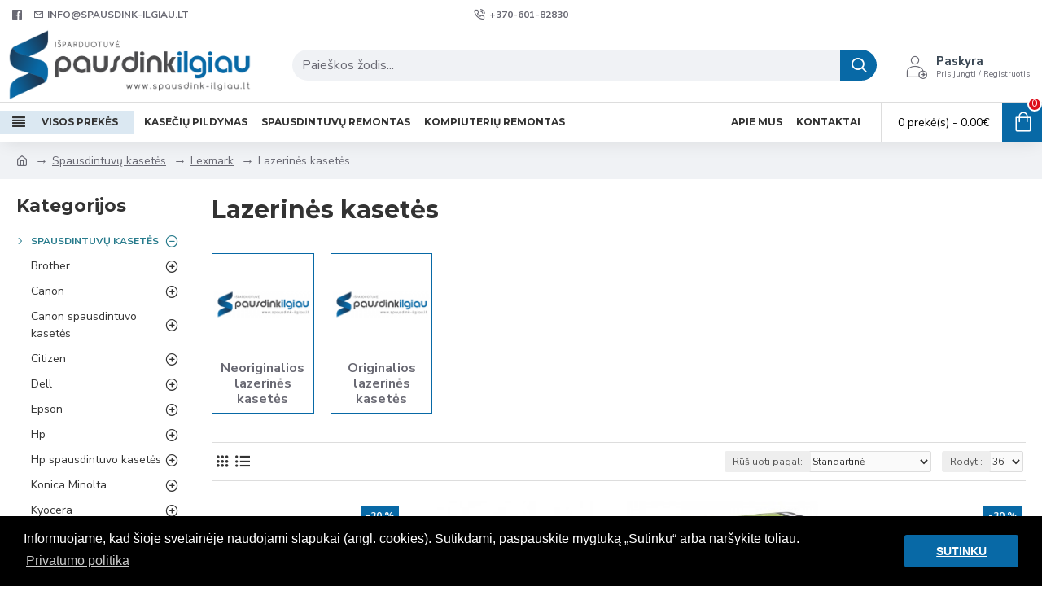

--- FILE ---
content_type: text/html; charset=utf-8
request_url: https://www.spausdink-ilgiau.lt/spausdintuvu-kasetes/lexmark-/lazerines-kasetes16
body_size: 113022
content:
<!DOCTYPE html>
<html dir="ltr" lang="lt" class="desktop mac chrome chrome131 webkit oc20 is-guest route-product-category category-2104 store-0 skin-1 desktop-header-active mobile-sticky layout-3 one-column column-left" data-jb="24340784" data-jv="3.1.4" data-ov="2.3.0.2">
<head typeof="og:website">
<meta charset="UTF-8" />
<meta name="viewport" content="width=device-width, initial-scale=1.0">
<meta http-equiv="X-UA-Compatible" content="IE=edge">
<title>Lazerinės kasetės</title>
<base href="https://www.spausdink-ilgiau.lt/" />
			
<link rel="preconnect" href="https://fonts.googleapis.com/" crossorigin>
<link rel="preconnect" href="https://fonts.gstatic.com/" crossorigin>
<meta property="fb:app_id" content=""/>
<meta property="og:type" content="website"/>
<meta property="og:title" content="Lazerinės kasetės"/>
<meta property="og:url" content="https://www.spausdink-ilgiau.lt/lazerines-kasetes16"/>
<meta property="og:image" content="https://www.spausdink-ilgiau.lt/image/cache/catalog/assets/spausdink-ilgiau-logo-600x315h.png"/>
<meta property="og:image:width" content="600"/>
<meta property="og:image:height" content="315"/>
<meta property="og:description" content=""/>
<meta name="twitter:card" content="summary"/>
<meta name="twitter:title" content="Lazerinės kasetės"/>
<meta name="twitter:image" content="https://www.spausdink-ilgiau.lt/image/cache/catalog/assets/spausdink-ilgiau-logo-200x200h.png"/>
<meta name="twitter:image:width" content="200"/>
<meta name="twitter:image:height" content="200"/>
<meta name="twitter:description" content=""/>
<script>window['Journal'] = {"isPopup":false,"isPhone":false,"isTablet":false,"isDesktop":true,"filterScrollTop":false,"filterUrlValuesSeparator":",","countdownDay":"Day","countdownHour":"Hour","countdownMin":"Min","countdownSec":"Sec","globalPageColumnLeftTabletStatus":false,"globalPageColumnRightTabletStatus":false,"scrollTop":true,"scrollToTop":false,"notificationHideAfter":"2000","quickviewPageStyleCloudZoomStatus":true,"quickviewPageStyleAdditionalImagesCarousel":false,"quickviewPageStyleAdditionalImagesCarouselStyleSpeed":"500","quickviewPageStyleAdditionalImagesCarouselStyleAutoPlay":false,"quickviewPageStyleAdditionalImagesCarouselStylePauseOnHover":true,"quickviewPageStyleAdditionalImagesCarouselStyleDelay":"3000","quickviewPageStyleAdditionalImagesCarouselStyleLoop":false,"quickviewPageStyleAdditionalImagesHeightAdjustment":"5","quickviewPageStyleProductStockUpdate":false,"quickviewPageStylePriceUpdate":false,"quickviewPageStyleOptionsSelect":"none","quickviewText":"Quickview","mobileHeaderOn":"tablet","subcategoriesCarouselStyleSpeed":"500","subcategoriesCarouselStyleAutoPlay":false,"subcategoriesCarouselStylePauseOnHover":true,"subcategoriesCarouselStyleDelay":"3000","subcategoriesCarouselStyleLoop":false,"productPageStyleImageCarouselStyleSpeed":"500","productPageStyleImageCarouselStyleAutoPlay":false,"productPageStyleImageCarouselStylePauseOnHover":true,"productPageStyleImageCarouselStyleDelay":"3000","productPageStyleImageCarouselStyleLoop":false,"productPageStyleCloudZoomStatus":true,"productPageStyleCloudZoomPosition":"inner","productPageStyleAdditionalImagesCarousel":false,"productPageStyleAdditionalImagesCarouselStyleSpeed":"500","productPageStyleAdditionalImagesCarouselStyleAutoPlay":true,"productPageStyleAdditionalImagesCarouselStylePauseOnHover":true,"productPageStyleAdditionalImagesCarouselStyleDelay":"3000","productPageStyleAdditionalImagesCarouselStyleLoop":false,"productPageStyleAdditionalImagesHeightAdjustment":"5","productPageStyleProductStockUpdate":false,"productPageStylePriceUpdate":false,"productPageStyleOptionsSelect":"none","infiniteScrollStatus":false,"infiniteScrollOffset":"2","infiniteScrollLoadPrev":"Load Previous Products","infiniteScrollLoadNext":"Load Next Products","infiniteScrollLoading":"Loading...","infiniteScrollNoneLeft":"You have reached the end of the list.","checkoutUrl":"https:\/\/www.spausdink-ilgiau.lt\/index.php?route=checkout\/checkout","headerHeight":"90","headerCompactHeight":"60","mobileMenuOn":"","searchStyleSearchAutoSuggestStatus":true,"searchStyleSearchAutoSuggestDescription":true,"headerMiniSearchDisplay":"default","stickyStatus":true,"stickyFullHomePadding":false,"stickyFullwidth":true,"stickyAt":"","stickyHeight":"50","headerTopBarHeight":"35","topBarStatus":true,"headerType":"classic","headerMobileHeight":"60","headerMobileStickyStatus":true,"headerMobileTopBarVisibility":true,"headerMobileTopBarHeight":"44","currency_left":"","currency_right":"\u20ac","currency_decimal":".","currency_thousand":",","mobileFilterButtonText":"Filter Products","filterBase":"https:\/\/www.spausdink-ilgiau.lt\/spausdintuvu-kasetes\/lexmark-\/lazerines-kasetes16","headerNotice":[{"m":56,"c":"8dc5ed03"}],"columnsCount":1};</script>
<script>// forEach polyfill
if (window.NodeList && !NodeList.prototype.forEach) {
	NodeList.prototype.forEach = Array.prototype.forEach;
}

(function () {
	if (Journal['isPhone']) {
		return;
	}

	var wrappers = ['search', 'cart', 'cart-content', 'logo', 'language', 'currency'];
	var documentClassList = document.documentElement.classList;

	function extractClassList() {
		return ['desktop', 'tablet', 'phone', 'desktop-header-active', 'mobile-header-active', 'mobile-menu-active'].filter(function (cls) {
			return documentClassList.contains(cls);
		});
	}

	function mqr(mqls, listener) {
		Object.keys(mqls).forEach(function (k) {
			mqls[k].addListener(listener);
		});

		listener();
	}

	function mobileMenu() {
		console.warn('mobile menu!');

		var element = document.querySelector('#main-menu');
		var wrapper = document.querySelector('.mobile-main-menu-wrapper');

		if (element && wrapper) {
			wrapper.appendChild(element);
		}

		var main_menu = document.querySelector('.main-menu');

		if (main_menu) {
			main_menu.classList.add('accordion-menu');
		}

		document.querySelectorAll('.main-menu .dropdown-toggle').forEach(function (element) {
			element.classList.remove('dropdown-toggle');
			element.classList.add('collapse-toggle');
			element.removeAttribute('data-toggle');
		});

		document.querySelectorAll('.main-menu .dropdown-menu').forEach(function (element) {
			element.classList.remove('dropdown-menu');
			element.classList.remove('j-dropdown');
			element.classList.add('collapse');
		});
	}

	function desktopMenu() {
		console.warn('desktop menu!');

		var element = document.querySelector('#main-menu');
		var wrapper = document.querySelector('.desktop-main-menu-wrapper');

		if (element && wrapper) {
			wrapper.insertBefore(element, document.querySelector('#main-menu-2'));
		}

		var main_menu = document.querySelector('.main-menu');

		if (main_menu) {
			main_menu.classList.remove('accordion-menu');
		}

		document.querySelectorAll('.main-menu .collapse-toggle').forEach(function (element) {
			element.classList.add('dropdown-toggle');
			element.classList.remove('collapse-toggle');
			element.setAttribute('data-toggle', 'dropdown');
		});

		document.querySelectorAll('.main-menu .collapse').forEach(function (element) {
			element.classList.add('dropdown-menu');
			element.classList.add('j-dropdown');
			element.classList.remove('collapse');
		});

		document.body.classList.remove('mobile-wrapper-open');
	}

	function mobileHeader() {
		console.warn('mobile header!');

		Object.keys(wrappers).forEach(function (k) {
			var element = document.querySelector('#' + wrappers[k]);
			var wrapper = document.querySelector('.mobile-' + wrappers[k] + '-wrapper');

			if (element && wrapper) {
				wrapper.appendChild(element);
			}

			if (wrappers[k] === 'cart-content') {
				if (element) {
					element.classList.remove('j-dropdown');
					element.classList.remove('dropdown-menu');
				}
			}
		});

		var search = document.querySelector('#search');
		var cart = document.querySelector('#cart');

		if (search && (Journal['searchStyle'] === 'full')) {
			search.classList.remove('full-search');
			search.classList.add('mini-search');
		}

		if (cart && (Journal['cartStyle'] === 'full')) {
			cart.classList.remove('full-cart');
			cart.classList.add('mini-cart')
		}
	}

	function desktopHeader() {
		console.warn('desktop header!');

		Object.keys(wrappers).forEach(function (k) {
			var element = document.querySelector('#' + wrappers[k]);
			var wrapper = document.querySelector('.desktop-' + wrappers[k] + '-wrapper');

			if (wrappers[k] === 'cart-content') {
				if (element) {
					element.classList.add('j-dropdown');
					element.classList.add('dropdown-menu');
					document.querySelector('#cart').appendChild(element);
				}
			} else {
				if (element && wrapper) {
					wrapper.appendChild(element);
				}
			}
		});

		var search = document.querySelector('#search');
		var cart = document.querySelector('#cart');

		if (search && (Journal['searchStyle'] === 'full')) {
			search.classList.remove('mini-search');
			search.classList.add('full-search');
		}

		if (cart && (Journal['cartStyle'] === 'full')) {
			cart.classList.remove('mini-cart');
			cart.classList.add('full-cart');
		}

		documentClassList.remove('mobile-cart-content-container-open');
		documentClassList.remove('mobile-main-menu-container-open');
		documentClassList.remove('mobile-overlay');
	}

	function moveElements(classList) {
		if (classList.includes('mobile-header-active')) {
			mobileHeader();
			mobileMenu();
		} else if (classList.includes('mobile-menu-active')) {
			desktopHeader();
			mobileMenu();
		} else {
			desktopHeader();
			desktopMenu();
		}
	}

	var mqls = {
		phone: window.matchMedia('(max-width: 768px)'),
		tablet: window.matchMedia('(max-width: 1024px)'),
		menu: window.matchMedia('(max-width: ' + Journal['mobileMenuOn'] + 'px)')
	};

	mqr(mqls, function () {
		var oldClassList = extractClassList();

		if (Journal['isDesktop']) {
			if (mqls.phone.matches) {
				documentClassList.remove('desktop');
				documentClassList.remove('tablet');
				documentClassList.add('mobile');
				documentClassList.add('phone');
			} else if (mqls.tablet.matches) {
				documentClassList.remove('desktop');
				documentClassList.remove('phone');
				documentClassList.add('mobile');
				documentClassList.add('tablet');
			} else {
				documentClassList.remove('mobile');
				documentClassList.remove('phone');
				documentClassList.remove('tablet');
				documentClassList.add('desktop');
			}

			if (documentClassList.contains('phone') || (documentClassList.contains('tablet') && Journal['mobileHeaderOn'] === 'tablet')) {
				documentClassList.remove('desktop-header-active');
				documentClassList.add('mobile-header-active');
			} else {
				documentClassList.remove('mobile-header-active');
				documentClassList.add('desktop-header-active');
			}
		}

		if (documentClassList.contains('desktop-header-active') && mqls.menu.matches) {
			documentClassList.add('mobile-menu-active');
		} else {
			documentClassList.remove('mobile-menu-active');
		}

		var newClassList = extractClassList();

		if (oldClassList.join(' ') !== newClassList.join(' ')) {
			if (documentClassList.contains('safari') && !documentClassList.contains('ipad') && navigator.maxTouchPoints && navigator.maxTouchPoints > 2) {
				window.fetch('index.php?route=journal3/journal3/device_detect', {
					method: 'POST',
					body: 'device=ipad',
					headers: {
						'Content-Type': 'application/x-www-form-urlencoded'
					}
				}).then(function (data) {
					return data.json();
				}).then(function (data) {
					if (data.response.reload) {
						window.location.reload();
					}
				});
			}

			if (document.readyState === 'loading') {
				document.addEventListener('DOMContentLoaded', function () {
					moveElements(newClassList);
				});
			} else {
				moveElements(newClassList);
			}
		}
	});

})();

(function () {
	var cookies = {};
	var style = document.createElement('style');
	var documentClassList = document.documentElement.classList;

	document.head.appendChild(style);

	document.cookie.split('; ').forEach(function (c) {
		var cc = c.split('=');
		cookies[cc[0]] = cc[1];
	});

	if (Journal['popup']) {
		for (var i in Journal['popup']) {
			if (!cookies['p-' + Journal['popup'][i]['c']]) {
				documentClassList.add('popup-open');
				documentClassList.add('popup-center');
				break;
			}
		}
	}

	if (Journal['notification']) {
		for (var i in Journal['notification']) {
			if (cookies['n-' + Journal['notification'][i]['c']]) {
				style.sheet.insertRule('.module-notification-' + Journal['notification'][i]['m'] + '{ display:none }');
			}
		}
	}

	if (Journal['headerNotice']) {
		for (var i in Journal['headerNotice']) {
			if (cookies['hn-' + Journal['headerNotice'][i]['c']]) {
				style.sheet.insertRule('.module-header_notice-' + Journal['headerNotice'][i]['m'] + '{ display:none }');
			}
		}
	}

	if (Journal['layoutNotice']) {
		for (var i in Journal['layoutNotice']) {
			if (cookies['ln-' + Journal['layoutNotice'][i]['c']]) {
				style.sheet.insertRule('.module-layout_notice-' + Journal['layoutNotice'][i]['m'] + '{ display:none }');
			}
		}
	}
})();
</script>
<link href="https://fonts.googleapis.com/css?family=Montserrat:700,400%7CNunito+Sans:700,400%7CCaveat:400&amp;subset=latin-ext" type="text/css" rel="stylesheet"/>
<link href="catalog/view/javascript/bootstrap/css/bootstrap.min.css?v=24340784" type="text/css" rel="stylesheet" media="all" />
<link href="catalog/view/javascript/font-awesome/css/font-awesome.min.css?v=24340784" type="text/css" rel="stylesheet" media="all" />
<link href="catalog/view/theme/journal3/icons/style.minimal.css?v=24340784" type="text/css" rel="stylesheet" media="all" />
<link href="catalog/view/theme/journal3/lib/swiper/swiper.min.css?v=24340784" type="text/css" rel="stylesheet" media="all" />
<link href="catalog/view/theme/journal3/lib/ion-rangeSlider/ion.rangeSlider.css?v=24340784" type="text/css" rel="stylesheet" media="all" />
<link href="catalog/view/theme/journal3/stylesheet/style.css?v=24340784" type="text/css" rel="stylesheet" media="all" />
<link href="catalog/view/javascript/isenselabs_gdpr/cookieconsent.min.css?v=24340784" type="text/css" rel="stylesheet" media="all" />
<link href="https://www.spausdink-ilgiau.lt/image/catalog/assets/icon.png" rel="icon" />
<style>.blog-post .post-details .post-stats{white-space:nowrap;overflow-x:auto;overflow-y:hidden;-webkit-overflow-scrolling:touch;;font-size:14px;margin-top:20px;margin-bottom:15px;padding-bottom:15px;border-width:0;border-bottom-width:1px;border-style:solid;border-color:rgba(221, 221, 221, 1)}.blog-post .post-details .post-stats .p-category{flex-wrap:nowrap;display:inline-flex}.mobile .blog-post .post-details .post-stats{overflow-x:scroll}.blog-post .post-details .post-stats::-webkit-scrollbar{-webkit-appearance:none;height:1px;height:1px;width:1px}.blog-post .post-details .post-stats::-webkit-scrollbar-track{background-color:white}.blog-post .post-details .post-stats::-webkit-scrollbar-thumb{background-color:#999;background-color:rgba(221, 14, 28, 1)}.blog-post .post-details .post-stats .p-posted{display:inline-flex}.blog-post .post-details .post-stats .p-author{display:inline-flex}.blog-post .post-details .post-stats .p-date{display:inline-flex}.p-date-image{color:rgba(255, 255, 255, 1);font-weight:700;background:rgba(8, 105, 166, 1);margin:5px}.p-date-image
i{color:rgba(255, 255, 255, 1)}.blog-post .post-details .post-stats .p-comment{display:inline-flex}.blog-post .post-details .post-stats .p-view{display:inline-flex}.post-content>p{margin-bottom:10px}.post-image{display:block;text-align:left;float:none;margin-bottom:20px}.post-image
img{box-shadow:0 10px 30px rgba(0,0,0,0.1)}.post-content{column-count:initial;column-gap:40px;column-rule-color:rgba(221, 221, 221, 1);column-rule-width:1px;column-rule-style:solid}.blog-post
.tags{justify-content:center}.post-comments{margin-top:20px}.reply-btn.btn,.reply-btn.btn:visited{font-size:12px;font-weight:400;text-transform:none}.reply-btn.btn{padding:2px;padding-right:6px;padding-left:6px;min-width:20px;min-height:20px}.desktop .reply-btn.btn:hover{box-shadow:0 5px 30px -5px rgba(0,0,0,0.25)}.reply-btn.btn:active,.reply-btn.btn:hover:active,.reply-btn.btn:focus:active{box-shadow:inset 0 0 20px rgba(0,0,0,0.25)}.reply-btn.btn:focus{box-shadow:inset 0 0 20px rgba(0,0,0,0.25)}.reply-btn.btn.btn.disabled::after{font-size:20px}.post-comment{margin-bottom:30px;padding-bottom:15px;border-width:0;border-bottom-width:1px;border-style:solid;border-color:rgba(221,221,221,1)}.post-reply{margin-top:15px;margin-left:60px;padding-top:20px;border-width:0;border-top-width:1px;border-style:solid;border-color:rgba(221,221,221,1)}.user-avatar{display:block;margin-right:15px;border-radius:50%}.module-blog_comments .side-image{display:block}.post-comment .user-name{font-size:18px;font-weight:700}.post-comment .user-data
div{font-size:12px}.post-comment .user-site::before{left:-1px}.post-comment .user-data .user-date{display:inline-flex}.post-comment .user-data .user-time{display:inline-flex}.comment-form .form-group:not(.required){display:flex}.user-data .user-site{display:inline-flex}.main-posts.post-grid .post-layout.swiper-slide{margin-right:20px;width:calc((100% - 3 * 20px) / 4 - 0.01px)}.main-posts.post-grid .post-layout:not(.swiper-slide){padding:10px;width:calc(100% / 4 - 0.01px)}.one-column #content .main-posts.post-grid .post-layout.swiper-slide{margin-right:20px;width:calc((100% - 1 * 20px) / 2 - 0.01px)}.one-column #content .main-posts.post-grid .post-layout:not(.swiper-slide){padding:10px;width:calc(100% / 2 - 0.01px)}.two-column #content .main-posts.post-grid .post-layout.swiper-slide{margin-right:0px;width:calc((100% - 0 * 0px) / 1 - 0.01px)}.two-column #content .main-posts.post-grid .post-layout:not(.swiper-slide){padding:0px;width:calc(100% / 1 - 0.01px)}.side-column .main-posts.post-grid .post-layout.swiper-slide{margin-right:0px;width:calc((100% - 0 * 0px) / 1 - 0.01px)}.side-column .main-posts.post-grid .post-layout:not(.swiper-slide){padding:0px;width:calc(100% / 1 - 0.01px)}.main-posts.post-grid{margin:-10px}.post-grid .post-thumb:hover .image
img{transform:scale(1.15)}.post-grid .post-thumb
.caption{position:relative;bottom:auto;width:auto}.post-grid .post-thumb
.name{display:flex;width:auto;margin-left:auto;margin-right:auto;justify-content:center;margin-left:auto;margin-right:auto;margin-top:12px;margin-bottom:12px}.post-grid .post-thumb .name
a{white-space:nowrap;overflow:hidden;text-overflow:ellipsis;font-family:'Montserrat';font-weight:700;font-size:18px;color:rgba(58, 71, 84, 1)}.desktop .post-grid .post-thumb .name a:hover{color:rgba(39, 123, 140, 1)}.post-grid .post-thumb
.description{display:block;text-align:center;margin-bottom:10px}.post-grid .post-thumb .button-group{display:flex;justify-content:center;margin-top:10px;margin-bottom:10px}.post-grid .post-thumb .btn-read-more::before{display:none}.post-grid .post-thumb .btn-read-more::after{display:none;content:'\e5c8' !important;font-family:icomoon !important}.post-grid .post-thumb .btn-read-more .btn-text{display:inline-block;padding:0}.post-grid .post-thumb .btn-read-more.btn, .post-grid .post-thumb .btn-read-more.btn:visited{color:rgba(51, 51, 51, 1)}.post-grid .post-thumb .btn-read-more.btn:hover{color:rgba(51, 51, 51, 1) !important;background:rgba(255, 255, 255, 1) !important}.post-grid .post-thumb .btn-read-more.btn:active, .post-grid .post-thumb .btn-read-more.btn:hover:active, .post-grid .post-thumb .btn-read-more.btn:focus:active{color:rgba(51, 51, 51, 1) !important;background:rgba(240, 242, 245, 1) !important}.post-grid .post-thumb .btn-read-more.btn:focus{color:rgba(51, 51, 51, 1) !important;background:rgba(255, 255, 255, 1)}.post-grid .post-thumb .btn-read-more.btn{background:none;border-width:1px;border-style:solid;border-color:rgba(105, 105, 115, 1);padding:13px;padding-right:18px;padding-left:18px}.post-grid .post-thumb .btn-read-more.btn:hover, .post-grid .post-thumb .btn-read-more.btn:active:hover{border-color:rgba(39, 123, 140, 1)}.post-grid .post-thumb .btn-read-more.btn.btn.disabled::after{font-size:20px}.post-grid .post-thumb .post-stats{display:flex;justify-content:center;position:absolute;transform:translateY(-100%);width:100%;background:rgba(240, 242, 245, 0.9);padding:7px}.post-grid .post-thumb .post-stats .p-author{display:flex}.post-grid .post-thumb .p-date{display:flex}.post-grid .post-thumb .post-stats .p-comment{display:flex}.post-grid .post-thumb .post-stats .p-view{display:flex}.post-grid .post-thumb .btn-read-more{padding:10px
!important}.post-grid .post-thumb .button-group .btn.btn-read-more{border-radius:40px !important}.post-list .post-layout:not(.swiper-slide){margin-bottom:30px}.post-list .post-thumb
.caption{flex-basis:200px;background:rgba(250, 250, 250, 1);padding:20px;padding-top:15px}.desktop .post-list .post-thumb:hover{box-shadow:0 15px 90px -10px rgba(0, 0, 0, 0.2)}.post-list .post-thumb:hover .image
img{transform:scale(1.15)}.post-list .post-thumb
.name{display:flex;width:auto;margin-left:auto;margin-right:auto;justify-content:flex-start;margin-left:0;margin-right:auto}.post-list .post-thumb .name
a{white-space:normal;overflow:visible;text-overflow:initial;font-family:'Montserrat';font-weight:700;font-size:22px}.post-list .post-thumb
.description{display:block;color:rgba(105, 105, 115, 1);padding-top:5px;padding-bottom:5px;margin-top:10px;margin-bottom:10px}.post-list .post-thumb .button-group{display:flex;justify-content:flex-start}.post-list .post-thumb .btn-read-more::before{display:inline-block}.post-list .post-thumb .btn-read-more .btn-text{display:inline-block;padding:0
.4em}.post-list .post-thumb .btn-read-more::after{content:'\e5c8' !important;font-family:icomoon !important}.post-list .post-thumb .btn-read-more.btn, .post-list .post-thumb .btn-read-more.btn:visited{color:rgba(51, 51, 51, 1)}.post-list .post-thumb .btn-read-more.btn:hover{color:rgba(51, 51, 51, 1) !important;background:rgba(255, 255, 255, 1) !important}.post-list .post-thumb .btn-read-more.btn:active, .post-list .post-thumb .btn-read-more.btn:hover:active, .post-list .post-thumb .btn-read-more.btn:focus:active{color:rgba(51, 51, 51, 1) !important;background:rgba(240, 242, 245, 1) !important}.post-list .post-thumb .btn-read-more.btn:focus{color:rgba(51, 51, 51, 1) !important;background:rgba(255, 255, 255, 1)}.post-list .post-thumb .btn-read-more.btn{background:none;border-width:1px;border-style:solid;border-color:rgba(105, 105, 115, 1);padding:13px;padding-right:18px;padding-left:18px}.post-list .post-thumb .btn-read-more.btn:hover, .post-list .post-thumb .btn-read-more.btn:active:hover{border-color:rgba(39, 123, 140, 1)}.post-list .post-thumb .btn-read-more.btn.btn.disabled::after{font-size:20px}.post-list .post-thumb .post-stats{display:flex;justify-content:flex-start;margin-bottom:5px}.post-list .post-thumb .post-stats .p-author{display:block}.post-list .post-thumb .p-date{display:flex}.post-list .post-thumb .post-stats .p-comment{display:block}.post-list .post-thumb .post-stats .p-view{display:flex}.blog-feed
span{display:block;color:rgba(51, 51, 51, 1) !important}.blog-feed{display:inline-flex;margin-right:-20px}.blog-feed::before{content:'\f143' !important;font-family:icomoon !important;font-size:14px;color:rgba(233, 102, 49, 1)}.desktop .blog-feed:hover
span{text-decoration:underline !important}.countdown{font-family:'Montserrat';font-weight:400;font-size:15px;color:rgba(51, 51, 51, 1);background:rgba(240, 242, 245, 1);border-width:1px;border-style:solid;border-color:rgba(221, 221, 221, 1);border-radius:3px;width:90%}.countdown div
span{color:rgba(105,105,115,1)}.countdown>div{border-style:solid;border-color:rgba(221, 221, 221, 1)}.boxed-layout .site-wrapper{overflow:hidden}.boxed-layout
.header{padding:0
20px}.boxed-layout
.breadcrumb{padding-left:20px;padding-right:20px}.wrapper, .mega-menu-content, .site-wrapper > .container, .grid-cols,.desktop-header-active .is-sticky .header .desktop-main-menu-wrapper,.desktop-header-active .is-sticky .sticky-fullwidth-bg,.boxed-layout .site-wrapper, .breadcrumb, .title-wrapper, .page-title > span,.desktop-header-active .header .top-bar,.desktop-header-active .header .mid-bar,.desktop-main-menu-wrapper{max-width:1280px}.desktop-main-menu-wrapper .main-menu>.j-menu>.first-dropdown::before{transform:translateX(calc(0px - (100vw - 1280px) / 2))}html[dir='rtl'] .desktop-main-menu-wrapper .main-menu>.j-menu>.first-dropdown::before{transform:none;right:calc(0px - (100vw - 1280px) / 2)}.desktop-main-menu-wrapper .main-menu>.j-menu>.first-dropdown.mega-custom::before{transform:translateX(calc(0px - (200vw - 1280px) / 2))}html[dir='rtl'] .desktop-main-menu-wrapper .main-menu>.j-menu>.first-dropdown.mega-custom::before{transform:none;right:calc(0px - (200vw - 1280px) / 2)}body{background:rgba(255, 255, 255, 1);font-family:'Nunito Sans';font-weight:400;font-size:16px;color:rgba(51,51,51,1);line-height:1.5;-webkit-font-smoothing:antialiased}#content{padding-top:20px;padding-bottom:20px}.column-left
#content{padding-left:20px}.column-right
#content{padding-right:20px}.side-column{max-width:240px;padding:20px;padding-left:0px}.one-column
#content{max-width:calc(100% - 240px)}.two-column
#content{max-width:calc(100% - 240px * 2)}#column-left{border-width:0;border-right-width:1px;border-style:solid;border-color:rgba(221,221,221,1)}#column-right{border-width:0;border-left-width:1px;border-style:solid;border-color:rgba(221,221,221,1);padding:20px;padding-right:0px}.page-title{display:block}.dropdown.drop-menu>.j-dropdown{left:0;right:auto;transform:translate3d(0,-10px,0)}.dropdown.drop-menu.animating>.j-dropdown{left:0;right:auto;transform:none}.dropdown.drop-menu>.j-dropdown::before{left:10px;right:auto;transform:translateX(0)}.dropdown.dropdown .j-menu .dropdown>a>.count-badge{margin-right:0}.dropdown.dropdown .j-menu .dropdown>a>.count-badge+.open-menu+.menu-label{margin-left:7px}.dropdown.dropdown .j-menu .dropdown>a::after{display:block}.dropdown.dropdown .j-menu>li>a{font-size:14px;color:rgba(51, 51, 51, 1);font-weight:400;background:rgba(255, 255, 255, 1);padding:10px}.desktop .dropdown.dropdown .j-menu > li:hover > a, .dropdown.dropdown .j-menu>li.active>a{color:rgba(255, 255, 255, 1);background:rgba(39, 123, 140, 1)}.dropdown.dropdown .j-menu .links-text{white-space:normal;overflow:visible;text-overflow:initial}.dropdown.dropdown .j-menu>li>a::before{margin-right:7px;min-width:20px;font-size:18px}.dropdown.dropdown .j-menu a .count-badge{display:none;position:relative}.dropdown.dropdown:not(.mega-menu) .j-dropdown{min-width:200px}.dropdown.dropdown:not(.mega-menu) .j-menu{box-shadow:30px 40px 90px -10px rgba(0, 0, 0, 0.2)}.dropdown.dropdown .j-dropdown::before{display:block;border-bottom-color:rgba(255,255,255,1);margin-left:7px;margin-top:-10px}legend{font-family:'Montserrat';font-weight:700;font-size:18px;color:rgba(51,51,51,1);margin-bottom:15px;white-space:normal;overflow:visible;text-overflow:initial;text-align:left;font-family:'Montserrat';font-weight:700;font-size:18px;color:rgba(51,51,51,1);margin-bottom:15px;white-space:normal;overflow:visible;text-overflow:initial;text-align:left}legend::after,legend.page-title>span::after{width:50px;height:1px;background:rgba(39,123,140,1);width:50px;height:1px;background:rgba(39,123,140,1)}legend::after{margin-top:10px;left:initial;right:initial;margin-left:0;margin-right:auto;transform:none;margin-top:10px;left:initial;right:initial;margin-left:0;margin-right:auto;transform:none}legend.page-title>span::after{margin-top:10px;left:initial;right:initial;margin-left:0;margin-right:auto;transform:none;margin-top:10px;left:initial;right:initial;margin-left:0;margin-right:auto;transform:none}.title{font-family:'Montserrat';font-weight:700;font-size:18px;color:rgba(51,51,51,1);margin-bottom:15px;white-space:normal;overflow:visible;text-overflow:initial;text-align:left}.title::after,.title.page-title>span::after{width:50px;height:1px;background:rgba(39,123,140,1)}.title::after{margin-top:10px;left:initial;right:initial;margin-left:0;margin-right:auto;transform:none}.title.page-title>span::after{margin-top:10px;left:initial;right:initial;margin-left:0;margin-right:auto;transform:none}html:not(.popup) .page-title{font-size:30px;text-align:left;margin-bottom:20px;white-space:normal;overflow:visible;text-overflow:initial;text-align:left}html:not(.popup) .page-title::after{display:none;margin-top:10px;left:initial;right:initial;margin-left:0;margin-right:auto;transform:none}html:not(.popup) .page-title.page-title>span::after{display:none;margin-top:10px;left:initial;right:initial;margin-left:0;margin-right:auto;transform:none}html:not(.popup) .page-title::after, html:not(.popup) .page-title.page-title>span::after{width:50px;height:3px;background:rgba(8,105,166,1)}.menu-label{font-family:'Montserrat';font-weight:400;color:rgba(255,255,255,1);text-transform:none;background:rgba(8,105,166,1);border-radius:2px;padding:1px;padding-right:5px;padding-left:5px}.title.module-title{font-size:22px;font-weight:700;padding:0px;white-space:normal;overflow:visible;text-overflow:initial}.btn,.btn:visited{font-size:12px;color:rgba(255,255,255,1);font-weight:400;text-transform:uppercase}.btn:hover{color:rgba(255, 255, 255, 1) !important;background:rgba(39, 123, 140, 1) !important}.btn:active,.btn:hover:active,.btn:focus:active{color:rgba(255, 255, 255, 1) !important;background:rgba(8, 105, 166, 1) !important;box-shadow:inset 0 0 5px rgba(0,0,0,0.1)}.btn:focus{color:rgba(255, 255, 255, 1) !important;box-shadow:inset 0 0 5px rgba(0,0,0,0.1)}.btn{background:rgba(58, 71, 84, 1);border-width:2px;padding:15px;padding-right:20px;padding-left:20px}.desktop .btn:hover{box-shadow:0 10px 30px rgba(0,0,0,0.1)}.btn.btn.disabled::after{font-size:20px}.btn-secondary.btn,.btn-secondary.btn:visited{color:rgba(51,51,51,1)}.btn-secondary.btn:hover{color:rgba(255, 255, 255, 1) !important;background:rgba(39, 123, 140, 1) !important}.btn-secondary.btn{background:rgba(253,194,45,1)}.btn-secondary.btn.btn.disabled::after{font-size:20px}.btn-success.btn{background:rgba(80,173,85,1)}.btn-success.btn:hover{background:rgba(39, 123, 140, 1) !important}.btn-success.btn.btn.disabled::after{font-size:20px}.btn-danger.btn{background:rgba(221,14,28,1)}.btn-danger.btn.btn.disabled::after{font-size:20px}.btn-warning.btn,.btn-warning.btn:visited{color:rgba(51,51,51,1)}.btn-warning.btn:hover{color:rgba(255, 255, 255, 1) !important;background:rgba(39, 123, 140, 1) !important}.btn-warning.btn{background:rgba(253,194,45,1)}.btn-warning.btn.btn.disabled::after{font-size:20px}.btn-info.btn,.btn-info.btn:visited{color:rgba(255,255,255,1)}.btn-info.btn:hover{color:rgba(255, 255, 255, 1) !important}.btn-info.btn{background:rgba(105,105,115,1);border-width:0px}.btn-info.btn.btn.disabled::after{font-size:20px}.btn-light.btn,.btn-light.btn:visited{color:rgba(51,51,51,1)}.btn-light.btn:hover{color:rgba(255, 255, 255, 1) !important;background:rgba(39, 123, 140, 1) !important}.btn-light.btn{background:rgba(238,238,238,1)}.btn-light.btn.btn.disabled::after{font-size:20px}.btn-dark.btn{background:rgba(44,54,64,1)}.btn-dark.btn.btn.disabled::after{font-size:20px}.buttons{margin-top:20px;font-size:12px}.buttons>div{flex:1;width:auto;flex-basis:0}.buttons > div
.btn{width:100%}.buttons .pull-left{margin-right:0}.buttons>div+div{padding-left:20px}.buttons .pull-right:only-child{flex:1;margin:0
0 0 auto}.buttons .pull-right:only-child
.btn{width:100%}.buttons input+.btn{margin-top:5px}.buttons input[type=checkbox]{margin-right:7px !important;margin-left:3px !important}.tags{margin-top:15px;justify-content:flex-start;font-size:12px;font-weight:700}.tags a,.tags-title{margin-right:8px;margin-bottom:8px}.tags
b{display:none}.tags
a{border-radius:10px;padding-right:8px;padding-left:8px;font-size:12px;color:rgba(255, 255, 255, 1);font-weight:400;text-decoration:none;background:rgba(44, 54, 64, 1)}.tags a:hover{color:rgba(255, 255, 255, 1);background:rgba(8, 105, 166, 1)}.tags a:active{color:rgba(255,255,255,1);background:rgba(39,123,140,1)}.breadcrumb{display:block !important;text-align:left;padding:10px;padding-left:0px;white-space:normal;-webkit-overflow-scrolling:touch}.breadcrumb::before{background:rgba(240, 242, 245, 1)}.breadcrumb li:first-of-type a i::before{content:'\eb69' !important;font-family:icomoon !important;top:1px}.breadcrumb
a{font-size:14px;color:rgba(105, 105, 115, 1)}.breadcrumb li:last-of-type
a{color:rgba(105,105,115,1)}.breadcrumb>li+li:before{content:'→';color:rgba(105, 105, 115, 1);top:1px}.mobile
.breadcrumb{overflow-x:visible}.breadcrumb::-webkit-scrollbar{-webkit-appearance:initial;height:1px;height:1px;width:1px}.breadcrumb::-webkit-scrollbar-track{background-color:white}.breadcrumb::-webkit-scrollbar-thumb{background-color:#999}.panel-group .panel-heading a::before{content:'\e5c8' !important;font-family:icomoon !important;margin-right:3px;order:10}.desktop .panel-group .panel-heading:hover a::before{color:rgba(221, 14, 28, 1)}.panel-group .panel-active .panel-heading a::before{content:'\e5db' !important;font-family:icomoon !important;color:rgba(221, 14, 28, 1)}.panel-group .panel-heading
a{justify-content:space-between;font-family:'Nunito Sans';font-weight:700;font-size:12px;color:rgba(51, 51, 51, 1);text-transform:uppercase;padding:12px;padding-right:5px;padding-bottom:10px}.panel-group .panel-heading:hover
a{color:rgba(39, 123, 140, 1)}.panel-group .panel-heading{background:rgba(250, 250, 250, 1)}.panel-group .panel-heading:hover, .panel-group .panel-active .panel-heading{background:rgba(240, 242, 245, 1)}.panel-group .panel-active .panel-heading:hover, .panel-group .panel-active .panel-heading{background:rgba(240, 242, 245, 1)}.panel-group
.panel{margin-top:5px !important}.panel-group{margin-top:-5px}.panel-group .panel-body{background:rgba(240, 242, 245, 1);padding:15px}.panel-group .panel-heading + .panel-collapse .panel-body{border-width:0;border-top-width:1px;border-style:solid;border-color:rgba(221, 221, 221, 1)}body h1, body h2, body h3, body h4, body h5, body
h6{font-family:'Montserrat';font-weight:700}body
a{color:rgba(8, 105, 166, 1);text-decoration:underline;display:inline-block}body a:hover{color:rgba(39, 123, 140, 1);text-decoration:none}body
p{margin-bottom:15px}body
h1{margin-bottom:20px}body
h2{font-size:30px;margin-bottom:15px}body
h3{margin-bottom:15px}body
h4{text-transform:uppercase;margin-bottom:15px}body
h5{font-family:'Caveat';font-weight:400;font-size:30px;color:rgba(105, 105, 115, 1);margin-bottom:20px}body
h6{font-family:'Montserrat';font-weight:700;font-size:15px;color:rgba(255, 255, 255, 1);text-transform:uppercase;background:rgba(8, 105, 166, 1);padding:10px;padding-top:7px;padding-bottom:7px;margin-top:5px;margin-bottom:15px;display:inline-block}body
blockquote{font-family:'Montserrat';font-weight:400;font-size:17px;color:rgba(44, 54, 64, 1);padding-left:20px;margin-top:20px;margin-bottom:20px;border-width:0;border-left-width:5px;border-style:solid;border-color:rgba(221, 14, 28, 1);float:none;display:flex;flex-direction:column;max-width:500px}body blockquote::before{margin-left:initial;margin-right:auto;float:none;content:'\e9af' !important;font-family:icomoon !important;font-size:45px;color:rgba(230, 230, 230, 1);margin-right:10px;margin-bottom:10px}body
hr{margin-top:20px;margin-bottom:20px;border-width:0;border-top-width:1px;border-style:solid;border-color:rgba(221, 221, 221, 1);overflow:hidden}body .drop-cap{font-family:'Montserrat' !important;font-weight:700 !important;font-size:60px !important;font-family:Georgia,serif;font-weight:700;margin-right:5px}body .amp::before{content:'\e901' !important;font-family:icomoon !important;font-size:25px;top:5px}body .video-responsive{max-width:550px;margin-bottom:20px}.count-badge{font-family:'Nunito Sans';font-weight:400;font-size:11px;color:rgba(255, 255, 255, 1);background:rgba(221, 14, 28, 1);border-width:2px;border-style:solid;border-color:rgba(255, 255, 255, 1);border-radius:10px}.product-label
b{font-family:'Nunito Sans';font-weight:700;font-size:11px;color:rgba(255, 255, 255, 1);text-transform:uppercase;background:rgba(8, 105, 166, 1);padding:6px}.product-label.product-label-default
b{min-width:45px}.tooltip-inner{font-size:12px;color:rgba(255, 255, 255, 1);background:rgba(39, 123, 140, 1);border-radius:2px;box-shadow:0 -15px 100px -10px rgba(0, 0, 0, 0.1)}.tooltip.top .tooltip-arrow{border-top-color:rgba(39, 123, 140, 1)}.tooltip.right .tooltip-arrow{border-right-color:rgba(39, 123, 140, 1)}.tooltip.bottom .tooltip-arrow{border-bottom-color:rgba(39, 123, 140, 1)}.tooltip.left .tooltip-arrow{border-left-color:rgba(39,123,140,1)}table{border-width:1px !important;border-style:solid !important;border-color:rgba(221, 221, 221, 1) !important}table thead
td{font-size:12px;font-weight:700;text-transform:uppercase;background:rgba(238, 238, 238, 1)}table thead td, table thead
th{border-width:0 !important;border-bottom-width:1px !important;border-style:solid !important;border-color:rgba(221, 221, 221, 1) !important}table tfoot
td{background:rgba(238, 238, 238, 1)}table tfoot td, table tfoot
th{border-width:0 !important;border-top-width:1px !important;border-style:solid !important;border-color:rgba(221, 221, 221, 1) !important}.table-responsive{border-width:1px;border-style:solid;border-color:rgba(221,221,221,1);-webkit-overflow-scrolling:touch}.table-responsive>table{border-width:0px !important}.table-responsive::-webkit-scrollbar-thumb{background-color:rgba(221,14,28,1);border-radius:5px}.table-responsive::-webkit-scrollbar{height:2px;width:2px}.has-error{color:rgba(221, 14, 28, 1) !important}.form-group .control-label{max-width:150px;padding-top:7px;padding-bottom:5px;justify-content:flex-start}.has-error .form-control{border-style:solid !important;border-color:rgba(221, 14, 28, 1) !important}.required .control-label::after, .required .control-label+div::before,.text-danger{font-size:17px;color:rgba(221,14,28,1)}.form-group{margin-bottom:8px}.required.has-error .control-label::after, .required.has-error .control-label+div::before{color:rgba(221, 14, 28, 1) !important}.required .control-label::after, .required .control-label+div::before{margin-top:3px}input.form-control{color:rgba(51, 51, 51, 1) !important;background:rgba(250, 250, 250, 1) !important;border-width:1px !important;border-style:solid !important;border-color:rgba(221, 221, 221, 1) !important;border-radius:2px !important;max-width:500px;height:38px}input.form-control:focus{background:rgba(255, 255, 255, 1) !important;box-shadow:inset 0 0 5px rgba(0,0,0,0.1)}input.form-control:hover{border-color:rgba(39, 123, 140, 1) !important;box-shadow:0 5px 20px -5px rgba(0,0,0,0.1)}input.form-control:focus,input.form-control:active{border-color:rgba(39, 123, 140, 1) !important}textarea.form-control{color:rgba(51, 51, 51, 1) !important;background:rgba(250, 250, 250, 1) !important;border-width:1px !important;border-style:solid !important;border-color:rgba(221, 221, 221, 1) !important;border-radius:2px !important;height:100px}textarea.form-control:focus{background:rgba(255, 255, 255, 1) !important;box-shadow:inset 0 0 5px rgba(0,0,0,0.1)}textarea.form-control:hover{border-color:rgba(39, 123, 140, 1) !important;box-shadow:0 5px 20px -5px rgba(0,0,0,0.1)}textarea.form-control:focus,textarea.form-control:active{border-color:rgba(39, 123, 140, 1) !important}select.form-control{color:rgba(51, 51, 51, 1) !important;background:rgba(250, 250, 250, 1) !important;border-width:1px !important;border-style:solid !important;border-color:rgba(221, 221, 221, 1) !important;border-radius:2px !important;max-width:500px}select.form-control:focus{background:rgba(255, 255, 255, 1) !important;box-shadow:inset 0 0 5px rgba(0,0,0,0.1)}select.form-control:hover{border-color:rgba(39, 123, 140, 1) !important;box-shadow:0 5px 20px -5px rgba(0,0,0,0.1)}select.form-control:focus,select.form-control:active{border-color:rgba(39, 123, 140, 1) !important}.radio{width:100%}.checkbox{width:100%}.input-group .input-group-btn
.btn{min-width:36px;padding:12px;min-height:36px}.product-option-file .btn i::before{content:'\ebd8' !important;font-family:icomoon !important}.stepper input.form-control{background:rgba(250, 250, 250, 1) !important;border-width:0px !important}.stepper{width:50px;height:36px;border-style:solid;border-color:rgba(105, 105, 115, 1)}.stepper span
i{color:rgba(105, 105, 115, 1);background-color:rgba(238, 238, 238, 1)}.stepper span i:hover{color:rgba(255,255,255,1);background-color:rgba(39,123,140,1)}.pagination-results{font-size:12px;letter-spacing:1px;margin-top:20px;justify-content:flex-start}.pagination-results .text-right{display:block}.pagination>li>a{color:rgba(51,51,51,1)}.pagination>li>a:hover{color:rgba(255,255,255,1)}.pagination>li.active>span,.pagination>li.active>span:hover,.pagination>li>a:focus{color:rgba(255,255,255,1)}.pagination>li{background:rgba(250,250,250,1);border-radius:2px}.pagination>li>a,.pagination>li>span{padding:5px;padding-right:6px;padding-left:6px}.pagination>li:hover{background:rgba(8,105,166,1)}.pagination>li.active{background:rgba(8, 105, 166, 1)}.pagination > li:first-child a::before, .pagination > li:last-child a::before{content:'\e940' !important;font-family:icomoon !important;color:rgba(51, 51, 51, 1)}.pagination > li:first-child:hover a::before, .pagination > li:last-child:hover a::before{color:rgba(255, 255, 255, 1)}.pagination > li .prev::before, .pagination > li .next::before{content:'\e93e' !important;font-family:icomoon !important;color:rgba(51, 51, 51, 1)}.pagination > li:hover .prev::before, .pagination > li:hover .next::before{color:rgba(255,255,255,1)}.pagination>li:not(:first-of-type){margin-left:5px}.rating .fa-stack{font-size:13px;width:1.2em}.rating .fa-star, .rating .fa-star+.fa-star-o{color:rgba(253, 194, 45, 1)}.rating .fa-star-o:only-child{color:rgba(51,51,51,1)}.rating-stars{border-top-left-radius:3px;border-top-right-radius:3px}.popup-inner-body{max-height:calc(100vh - 50px * 2)}.popup-container{max-width:calc(100% - 20px * 2)}.popup-bg{background:rgba(0,0,0,0.75)}.popup-body,.popup{background:rgba(255, 255, 255, 1)}.popup-content, .popup .site-wrapper{padding:20px}.popup-body{border-radius:3px;box-shadow:0 15px 90px -10px rgba(0, 0, 0, 0.2)}.popup-container .popup-close::before{content:'\e5cd' !important;font-family:icomoon !important;font-size:18px}.popup-close{width:30px;height:30px;margin-right:10px;margin-top:35px}.popup-container .btn.popup-close{border-radius:50% !important}.popup-container>.btn,.popup-container>.btn:visited{font-size:12px;color:rgba(51,51,51,1);text-transform:none}.popup-container>.btn:hover{color:rgba(39, 123, 140, 1) !important;background:none !important}.popup-container>.btn{background:none;border-style:none;padding:3px;box-shadow:none}.popup-container>.btn:active,.popup-container>.btn:hover:active,.popup-container>.btn:focus:active{background:none !important}.popup-container>.btn:focus{background:none}.popup-container>.btn.btn.disabled::after{font-size:20px}.scroll-top i::before{content:'\e5d8' !important;font-family:icomoon !important;font-size:20px;color:rgba(255, 255, 255, 1);background:rgba(8, 105, 166, 1);padding:10px}.scroll-top:hover i::before{background:rgba(39,123,140,1)}.scroll-top{left:auto;right:10px;transform:translateX(0);;margin-left:10px;margin-right:10px;margin-bottom:10px}.journal-loading > i::before, .ias-spinner > i::before, .lg-outer .lg-item::after,.btn.disabled::after{content:'\e92f' !important;font-family:icomoon !important;font-size:30px;color:rgba(221, 14, 28, 1)}.journal-loading > .fa-spin, .lg-outer .lg-item::after,.btn.disabled::after{animation:fa-spin infinite linear;;animation-duration:1500ms}.btn-cart::before,.fa-shopping-cart::before{content:'\e92b' !important;font-family:icomoon !important;left:-1px}.btn-wishlist::before{content:'\f08a' !important;font-family:icomoon !important}.btn-compare::before,.compare-btn::before{content:'\eab6' !important;font-family:icomoon !important}.fa-refresh::before{content:'\eacd' !important;font-family:icomoon !important}.fa-times-circle::before,.fa-times::before,.reset-filter::before,.notification-close::before,.popup-close::before,.hn-close::before{content:'\e981' !important;font-family:icomoon !important}.p-author::before{content:'\ead9' !important;font-family:icomoon !important;margin-right:5px}.p-date::before{content:'\f133' !important;font-family:icomoon !important;margin-right:5px}.p-time::before{content:'\eb29' !important;font-family:icomoon !important;margin-right:5px}.p-comment::before{content:'\f27a' !important;font-family:icomoon !important;margin-right:5px}.p-view::before{content:'\f06e' !important;font-family:icomoon !important;margin-right:5px}.p-category::before{content:'\f022' !important;font-family:icomoon !important;margin-right:5px}.user-site::before{content:'\e321' !important;font-family:icomoon !important;left:-1px;margin-right:5px}.desktop ::-webkit-scrollbar{width:12px}.desktop ::-webkit-scrollbar-track{background:rgba(240, 242, 245, 1)}.desktop ::-webkit-scrollbar-thumb{background:rgba(8,105,166,1);border-width:4px;border-style:solid;border-color:rgba(240,242,245,1);border-radius:10px}.expand-content{max-height:70px}.block-expand.btn,.block-expand.btn:visited{font-size:12px;font-weight:400;text-transform:none}.block-expand.btn{padding:2px;padding-right:6px;padding-left:6px;min-width:20px;min-height:20px}.desktop .block-expand.btn:hover{box-shadow:0 5px 30px -5px rgba(0,0,0,0.25)}.block-expand.btn:active,.block-expand.btn:hover:active,.block-expand.btn:focus:active{box-shadow:inset 0 0 20px rgba(0,0,0,0.25)}.block-expand.btn:focus{box-shadow:inset 0 0 20px rgba(0,0,0,0.25)}.block-expand.btn.btn.disabled::after{font-size:20px}.block-expand::after{content:'Show More'}.block-expanded .block-expand::after{content:'Show Less'}.block-expand::before{content:'\e5db' !important;font-family:icomoon !important;margin-right:5px}.block-expanded .block-expand::before{content:'\e5d8' !important;font-family:icomoon !important;margin-right:5px}.block-expand-overlay{background:linear-gradient(to bottom, transparent, rgba(255, 255, 255, 1))}.safari .block-expand-overlay{background:linear-gradient(to bottom, rgba(255,255,255,0), rgba(255, 255, 255, 1))}.iphone .block-expand-overlay{background:linear-gradient(to bottom, rgba(255,255,255,0), rgba(255, 255, 255, 1))}.ipad .block-expand-overlay{background:linear-gradient(to bottom,rgba(255,255,255,0),rgba(255,255,255,1))}.old-browser{color:rgba(42,42,42,1);background:rgba(255,255,255,1)}.notification-cart.notification{max-width:400px;margin:20px;margin-bottom:0px;padding:10px;background:rgba(250, 250, 250, 1);border-radius:5px;box-shadow:0 15px 90px -10px rgba(0, 0, 0, 0.2);color:rgba(105, 105, 115, 1)}.notification-cart .notification-close{display:block;width:25px;height:25px;margin-right:5px;margin-top:5px}.notification-cart .notification-close::before{content:'\e5cd' !important;font-family:icomoon !important;font-size:20px}.notification-cart .notification-close.btn, .notification-cart .notification-close.btn:visited{font-size:12px;color:rgba(51, 51, 51, 1);text-transform:none}.notification-cart .notification-close.btn:hover{color:rgba(39, 123, 140, 1) !important;background:none !important}.notification-cart .notification-close.btn{background:none;border-style:none;padding:3px;box-shadow:none}.notification-cart .notification-close.btn:active, .notification-cart .notification-close.btn:hover:active, .notification-cart .notification-close.btn:focus:active{background:none !important}.notification-cart .notification-close.btn:focus{background:none}.notification-cart .notification-close.btn.btn.disabled::after{font-size:20px}.notification-cart
img{display:block;margin-right:10px;margin-bottom:10px}.notification-cart .notification-title{color:rgba(51, 51, 51, 1)}.notification-cart .notification-buttons{display:flex;padding:10px;margin:-10px;margin-top:5px}.notification-cart .notification-view-cart{display:inline-flex;flex-grow:1}.notification-cart .notification-checkout{display:inline-flex;flex-grow:1;margin-left:10px}.notification-cart .notification-checkout::after{content:'\e5c8' !important;font-family:icomoon !important;margin-left:5px}.notification-wishlist.notification{max-width:400px;margin:20px;margin-bottom:0px;padding:10px;background:rgba(250, 250, 250, 1);border-radius:5px;box-shadow:0 15px 90px -10px rgba(0, 0, 0, 0.2);color:rgba(105, 105, 115, 1)}.notification-wishlist .notification-close{display:block;width:25px;height:25px;margin-right:5px;margin-top:5px}.notification-wishlist .notification-close::before{content:'\e5cd' !important;font-family:icomoon !important;font-size:20px}.notification-wishlist .notification-close.btn, .notification-wishlist .notification-close.btn:visited{font-size:12px;color:rgba(51, 51, 51, 1);text-transform:none}.notification-wishlist .notification-close.btn:hover{color:rgba(39, 123, 140, 1) !important;background:none !important}.notification-wishlist .notification-close.btn{background:none;border-style:none;padding:3px;box-shadow:none}.notification-wishlist .notification-close.btn:active, .notification-wishlist .notification-close.btn:hover:active, .notification-wishlist .notification-close.btn:focus:active{background:none !important}.notification-wishlist .notification-close.btn:focus{background:none}.notification-wishlist .notification-close.btn.btn.disabled::after{font-size:20px}.notification-wishlist
img{display:block;margin-right:10px;margin-bottom:10px}.notification-wishlist .notification-title{color:rgba(51, 51, 51, 1)}.notification-wishlist .notification-buttons{display:flex;padding:10px;margin:-10px;margin-top:5px}.notification-wishlist .notification-view-cart{display:inline-flex;flex-grow:1}.notification-wishlist .notification-checkout{display:inline-flex;flex-grow:1;margin-left:10px}.notification-wishlist .notification-checkout::after{content:'\e5c8' !important;font-family:icomoon !important;margin-left:5px}.notification-compare.notification{max-width:400px;margin:20px;margin-bottom:0px;padding:10px;background:rgba(250, 250, 250, 1);border-radius:5px;box-shadow:0 15px 90px -10px rgba(0, 0, 0, 0.2);color:rgba(105, 105, 115, 1)}.notification-compare .notification-close{display:block;width:25px;height:25px;margin-right:5px;margin-top:5px}.notification-compare .notification-close::before{content:'\e5cd' !important;font-family:icomoon !important;font-size:20px}.notification-compare .notification-close.btn, .notification-compare .notification-close.btn:visited{font-size:12px;color:rgba(51, 51, 51, 1);text-transform:none}.notification-compare .notification-close.btn:hover{color:rgba(39, 123, 140, 1) !important;background:none !important}.notification-compare .notification-close.btn{background:none;border-style:none;padding:3px;box-shadow:none}.notification-compare .notification-close.btn:active, .notification-compare .notification-close.btn:hover:active, .notification-compare .notification-close.btn:focus:active{background:none !important}.notification-compare .notification-close.btn:focus{background:none}.notification-compare .notification-close.btn.btn.disabled::after{font-size:20px}.notification-compare
img{display:block;margin-right:10px;margin-bottom:10px}.notification-compare .notification-title{color:rgba(51, 51, 51, 1)}.notification-compare .notification-buttons{display:flex;padding:10px;margin:-10px;margin-top:5px}.notification-compare .notification-view-cart{display:inline-flex;flex-grow:1}.notification-compare .notification-checkout{display:inline-flex;flex-grow:1;margin-left:10px}.notification-compare .notification-checkout::after{content:'\e5c8' !important;font-family:icomoon !important;margin-left:5px}.popup-quickview .popup-container{width:760px}.popup-quickview .popup-inner-body{height:600px}.route-product-product.popup-quickview .product-info .product-left{width:50%}.route-product-product.popup-quickview .product-info .product-right{width:calc(100% - 50%);padding-left:20px}.route-product-product.popup-quickview h1.page-title{display:none}.route-product-product.popup-quickview div.page-title{display:block}.route-product-product.popup-quickview .page-title{font-size:30px;text-align:left;margin-bottom:20px;white-space:normal;overflow:visible;text-overflow:initial;text-align:left}.route-product-product.popup-quickview .page-title::after{display:none;margin-top:10px;left:initial;right:initial;margin-left:0;margin-right:auto;transform:none}.route-product-product.popup-quickview .page-title.page-title>span::after{display:none;margin-top:10px;left:initial;right:initial;margin-left:0;margin-right:auto;transform:none}.route-product-product.popup-quickview .page-title::after, .route-product-product.popup-quickview .page-title.page-title>span::after{width:50px;height:3px;background:rgba(8, 105, 166, 1)}.route-product-product.popup-quickview .direction-horizontal .additional-image{width:calc(100% / 4)}.route-product-product.popup-quickview .additional-images .swiper-container{overflow:hidden}.route-product-product.popup-quickview .additional-images .swiper-buttons{display:none;top:50%;width:calc(100% - (-15px * 2));margin-top:-10px}.route-product-product.popup-quickview .additional-images:hover .swiper-buttons{display:block}.route-product-product.popup-quickview .additional-images .swiper-button-prev{left:0;right:auto;transform:translate(0, -50%)}.route-product-product.popup-quickview .additional-images .swiper-button-next{left:auto;right:0;transform:translate(0, -50%)}.route-product-product.popup-quickview .additional-images .swiper-buttons
div{width:35px;height:35px;background:rgba(44, 54, 64, 1);border-width:4px;border-style:solid;border-color:rgba(255, 255, 255, 1);border-radius:50%}.route-product-product.popup-quickview .additional-images .swiper-button-disabled{opacity:0}.route-product-product.popup-quickview .additional-images .swiper-buttons div::before{content:'\e408' !important;font-family:icomoon !important;color:rgba(255, 255, 255, 1)}.route-product-product.popup-quickview .additional-images .swiper-buttons .swiper-button-next::before{content:'\e409' !important;font-family:icomoon !important;color:rgba(255, 255, 255, 1)}.route-product-product.popup-quickview .additional-images .swiper-buttons div:not(.swiper-button-disabled):hover{background:rgba(221, 14, 28, 1)}.route-product-product.popup-quickview .additional-images .swiper-pagination{display:block;margin-bottom:-10px;left:50%;right:auto;transform:translateX(-50%)}.route-product-product.popup-quickview .additional-images
.swiper{padding-bottom:15px}.route-product-product.popup-quickview .additional-images .swiper-pagination-bullet{width:8px;height:8px;background-color:rgba(221, 221, 221, 1)}.route-product-product.popup-quickview .additional-images .swiper-pagination>span+span{margin-left:8px}.desktop .route-product-product.popup-quickview .additional-images .swiper-pagination-bullet:hover{background-color:rgba(39, 123, 140, 1)}.route-product-product.popup-quickview .additional-images .swiper-pagination-bullet.swiper-pagination-bullet-active{background-color:rgba(39, 123, 140, 1)}.route-product-product.popup-quickview .additional-images .swiper-pagination>span{border-radius:20px}.route-product-product.popup-quickview .additional-image{padding:calc(10px / 2)}.route-product-product.popup-quickview .additional-images{margin-top:10px;margin-right:-5px;margin-left:-5px}.route-product-product.popup-quickview .additional-images
img{border-width:1px;border-style:solid}.route-product-product.popup-quickview .additional-images img:hover{border-color:rgba(230, 230, 230, 1)}.route-product-product.popup-quickview .product-info .product-stats li::before{content:'\f111' !important;font-family:icomoon !important}.route-product-product.popup-quickview .product-info .product-stats
ul{width:100%}.route-product-product.popup-quickview .product-stats .product-views::before{content:'\f06e' !important;font-family:icomoon !important}.route-product-product.popup-quickview .product-stats .product-sold::before{content:'\e263' !important;font-family:icomoon !important}.route-product-product.popup-quickview .product-info .custom-stats{justify-content:space-between}.route-product-product.popup-quickview .product-info .product-details
.rating{justify-content:flex-start}.route-product-product.popup-quickview .product-info .product-details .countdown-wrapper{display:block}.route-product-product.popup-quickview .product-info .product-details .product-price-group{text-align:left;padding-top:15px;margin-top:-5px;border-width:0;border-top-width:1px;border-style:solid;border-color:rgba(221, 221, 221, 1)}.route-product-product.popup-quickview .product-info .product-details .price-group{justify-content:flex-start;flex-direction:row;align-items:center}.route-product-product.popup-quickview .product-info .product-details .product-price-new{order:-1}.route-product-product.popup-quickview .product-info .product-details .product-price-old{margin-left:10px}.route-product-product.popup-quickview .product-info .product-details .product-points{display:block}.route-product-product.popup-quickview .product-info .product-details .product-tax{display:block}.route-product-product.popup-quickview .product-info .product-details
.discounts{display:block}.route-product-product.popup-quickview .product-info .product-details .product-options>.options-title{display:none}.route-product-product.popup-quickview .product-info .product-details .product-options>h3{display:block}.route-product-product.popup-quickview .product-info .product-options .push-option > div input:checked+img{box-shadow:inset 0 0 8px rgba(0, 0, 0, 0.7)}.route-product-product.popup-quickview .product-info .product-details .button-group-page{position:fixed;width:100%;z-index:1000;;background:rgba(238, 238, 238, 1);padding:10px;margin:0px;border-width:0;border-top-width:1px;border-style:solid;border-color:rgba(221, 221, 221, 1);box-shadow:0 -15px 100px -10px rgba(0,0,0,0.1)}.route-product-product.popup-quickview{padding-bottom:60px !important}.route-product-product.popup-quickview .site-wrapper{padding-bottom:0 !important}.route-product-product.popup-quickview.mobile .product-info .product-right{padding-bottom:60px !important}.route-product-product.popup-quickview .product-info .button-group-page
.stepper{display:flex;height:47px}.route-product-product.popup-quickview .product-info .button-group-page .btn-cart{display:inline-flex;margin-right:7px}.route-product-product.popup-quickview .product-info .button-group-page .btn-cart::before, .route-product-product.popup-quickview .product-info .button-group-page .btn-cart .btn-text{display:inline-block}.route-product-product.popup-quickview .product-info .product-details .stepper-group{flex-grow:1}.route-product-product.popup-quickview .product-info .product-details .stepper-group .btn-cart{flex-grow:1}.route-product-product.popup-quickview .product-info .button-group-page .btn-cart::before{font-size:17px}.route-product-product.popup-quickview .product-info .button-group-page .btn-more-details{display:inline-flex;flex-grow:0}.route-product-product.popup-quickview .product-info .button-group-page .btn-more-details .btn-text{display:none}.route-product-product.popup-quickview .product-info .button-group-page .btn-more-details::after{content:'\e5c8' !important;font-family:icomoon !important;font-size:18px}.route-product-product.popup-quickview .product-info .button-group-page .btn-more-details.btn{background:rgba(8, 105, 166, 1)}.route-product-product.popup-quickview .product-info .button-group-page .btn-more-details.btn:hover{background:rgba(39, 123, 140, 1) !important}.route-product-product.popup-quickview .product-info .button-group-page .btn-more-details.btn.btn.disabled::after{font-size:20px}.route-product-product.popup-quickview .product-info .product-details .button-group-page .wishlist-compare{flex-grow:0 !important;margin:0px
!important}.route-product-product.popup-quickview .product-info .button-group-page .wishlist-compare{margin-left:auto}.route-product-product.popup-quickview .product-info .button-group-page .btn-wishlist{display:inline-flex;margin:0px;margin-right:7px}.route-product-product.popup-quickview .product-info .button-group-page .btn-wishlist .btn-text{display:none}.route-product-product.popup-quickview .product-info .button-group-page .wishlist-compare .btn-wishlist{width:auto !important}.route-product-product.popup-quickview .product-info .button-group-page .btn-wishlist::before{font-size:17px}.route-product-product.popup-quickview .product-info .button-group-page .btn-wishlist.btn, .route-product-product.popup-quickview .product-info .button-group-page .btn-wishlist.btn:visited{color:rgba(255, 255, 255, 1)}.route-product-product.popup-quickview .product-info .button-group-page .btn-wishlist.btn:hover{color:rgba(255, 255, 255, 1) !important}.route-product-product.popup-quickview .product-info .button-group-page .btn-wishlist.btn{background:rgba(105, 105, 115, 1);border-width:0px}.route-product-product.popup-quickview .product-info .button-group-page .btn-wishlist.btn.btn.disabled::after{font-size:20px}.route-product-product.popup-quickview .product-info .button-group-page .btn-compare{display:inline-flex;margin-right:7px}.route-product-product.popup-quickview .product-info .button-group-page .btn-compare .btn-text{display:none}.route-product-product.popup-quickview .product-info .button-group-page .wishlist-compare .btn-compare{width:auto !important}.route-product-product.popup-quickview .product-info .button-group-page .btn-compare::before{font-size:17px}.route-product-product.popup-quickview .product-info .button-group-page .btn-compare.btn, .route-product-product.popup-quickview .product-info .button-group-page .btn-compare.btn:visited{color:rgba(255, 255, 255, 1)}.route-product-product.popup-quickview .product-info .button-group-page .btn-compare.btn:hover{color:rgba(255, 255, 255, 1) !important}.route-product-product.popup-quickview .product-info .button-group-page .btn-compare.btn{background:rgba(105, 105, 115, 1);border-width:0px}.route-product-product.popup-quickview .product-info .button-group-page .btn-compare.btn.btn.disabled::after{font-size:20px}.popup-quickview .product-right
.description{order:100}.popup-quickview
.description{padding-top:15px;margin-top:15px;border-width:0;border-top-width:1px;border-style:solid;border-color:rgba(221, 221, 221, 1)}.popup-quickview .expand-content{max-height:100%;overflow:visible}.popup-quickview .block-expanded + .block-expand-overlay .block-expand::after{content:'Show Less'}.login-box{flex-direction:row}.login-box
.well{padding-top:20px;padding-right:20px;margin-right:30px}.popup-login .popup-container{width:500px}.popup-login .popup-inner-body{height:265px}.popup-register .popup-container{width:500px}.popup-register .popup-inner-body{height:580px}.login-box>div:first-of-type{margin-right:30px}.account-list>li>a{font-size:12px;color:rgba(105, 105, 115, 1);padding:10px;border-width:1px;border-style:solid;border-color:rgba(221, 221, 221, 1);border-radius:3px;flex-direction:column;width:100%;text-align:center}.desktop .account-list>li>a:hover{color:rgba(8,105,166,1);background:rgba(255,255,255,1)}.account-list>li>a::before{content:'\e93f' !important;font-family:icomoon !important;font-size:45px;color:rgba(105, 105, 115, 1);margin:0}.desktop .account-list>li>a:hover::before{color:rgba(39, 123, 140, 1)}.account-list .edit-info{display:flex}.route-information-sitemap .site-edit{display:block}.account-list .edit-pass{display:flex}.route-information-sitemap .site-pass{display:block}.account-list .edit-address{display:flex}.route-information-sitemap .site-address{display:block}.account-list .edit-wishlist{display:flex}.my-cards{display:block}.account-list .edit-order{display:flex}.route-information-sitemap .site-history{display:block}.account-list .edit-downloads{display:flex}.route-information-sitemap .site-download{display:block}.account-list .edit-rewards{display:flex}.account-list .edit-returns{display:flex}.account-list .edit-transactions{display:flex}.account-list .edit-recurring{display:flex}.my-affiliates{display:block}.my-newsletter .account-list{display:flex}.my-affiliates
.title{display:block}.my-newsletter
.title{display:block}.my-account
.title{display:none}.my-orders
.title{display:block}.my-cards
.title{display:block}.account-page
.title{font-family:'Montserrat';font-weight:700;font-size:18px;color:rgba(51, 51, 51, 1);margin-bottom:15px;white-space:normal;overflow:visible;text-overflow:initial;text-align:left}.account-page .title::after, .account-page .title.page-title>span::after{width:50px;height:1px;background:rgba(39, 123, 140, 1)}.account-page .title::after{margin-top:10px;left:initial;right:initial;margin-left:0;margin-right:auto;transform:none}.account-page .title.page-title>span::after{margin-top:10px;left:initial;right:initial;margin-left:0;margin-right:auto;transform:none}.account-list>li>a:hover{border-color:rgba(39, 123, 140, 1);box-shadow:0 15px 90px -10px rgba(0,0,0,0.2)}.account-list>li{width:calc(100% / 5);padding:10px;margin:0}.account-list{margin:0
-10px -10px;flex-direction:row}.account-list>.edit-info>a::before{content:'\e90d' !important;font-family:icomoon !important}.account-list>.edit-pass>a::before{content:'\eac4' !important;font-family:icomoon !important}.account-list>.edit-address>a::before{content:'\e956' !important;font-family:icomoon !important}.account-list>.edit-wishlist>a::before{content:'\e955' !important;font-family:icomoon !important}.my-cards .account-list>li>a::before{content:'\e950' !important;font-family:icomoon !important}.account-list>.edit-order>a::before{content:'\ead5' !important;font-family:icomoon !important}.account-list>.edit-downloads>a::before{content:'\eb4e' !important;font-family:icomoon !important}.account-list>.edit-rewards>a::before{content:'\e952' !important;font-family:icomoon !important}.account-list>.edit-returns>a::before{content:'\f112' !important;font-family:icomoon !important}.account-list>.edit-transactions>a::before{content:'\e928' !important;font-family:icomoon !important}.account-list>.edit-recurring>a::before{content:'\e8b3' !important;font-family:icomoon !important}.account-list>.affiliate-add>a::before{content:'\e95a' !important;font-family:icomoon !important}.account-list>.affiliate-edit>a::before{content:'\e95a' !important;font-family:icomoon !important}.account-list>.affiliate-track>a::before{content:'\e93c' !important;font-family:icomoon !important}.my-newsletter .account-list>li>a::before{content:'\e94c' !important;font-family:icomoon !important}.route-account-register .account-customer-group label::after{display:none !important}#account .account-fax label::after{display:none !important}.route-account-register .address-company label::after{display:none !important}#account-address .address-company label::after{display:none !important}.route-account-register .address-address-2 label::after{display:none !important}#account-address .address-address-2 label::after{display:none !important}.route-checkout-cart .td-qty .stepper input.form-control{background:rgba(250, 250, 250, 1) !important;border-width:0px !important}.route-checkout-cart .td-qty
.stepper{width:50px;height:36px;border-style:solid;border-color:rgba(105, 105, 115, 1)}.route-checkout-cart .td-qty .stepper span
i{color:rgba(105, 105, 115, 1);background-color:rgba(238, 238, 238, 1)}.route-checkout-cart .td-qty .stepper span i:hover{color:rgba(255, 255, 255, 1);background-color:rgba(39, 123, 140, 1)}.route-checkout-cart .td-qty .btn-update.btn, .route-checkout-cart .td-qty .btn-update.btn:visited{color:rgba(255, 255, 255, 1)}.route-checkout-cart .td-qty .btn-update.btn:hover{color:rgba(255, 255, 255, 1) !important}.route-checkout-cart .td-qty .btn-update.btn{background:rgba(105, 105, 115, 1);border-width:0px}.route-checkout-cart .td-qty .btn-update.btn.btn.disabled::after{font-size:20px}.route-checkout-cart .td-qty .btn-remove.btn{background:rgba(221, 14, 28, 1)}.route-checkout-cart .td-qty .btn-remove.btn.btn.disabled::after{font-size:20px}.route-checkout-cart .cart-page{display:flex}.route-checkout-cart .cart-bottom{max-width:400px}.cart-bottom{background:rgba(238,238,238,1);padding:20px;margin-top:-40px;margin-left:20px;border-width:1px;border-style:solid;border-color:rgba(221,221,221,1)}.panels-total{flex-direction:column}.panels-total .cart-total{background:rgba(250, 250, 250, 1);align-items:flex-start}.route-checkout-cart
.buttons{margin-top:20px;font-size:12px}.route-checkout-cart .buttons>div{flex:1;width:auto;flex-basis:0}.route-checkout-cart .buttons > div
.btn{width:100%}.route-checkout-cart .buttons .pull-left{margin-right:0}.route-checkout-cart .buttons>div+div{padding-left:20px}.route-checkout-cart .buttons .pull-right:only-child{flex:1;margin:0
0 0 auto}.route-checkout-cart .buttons .pull-right:only-child
.btn{width:100%}.route-checkout-cart .buttons input+.btn{margin-top:5px}.route-checkout-cart .buttons input[type=checkbox]{margin-right:7px !important;margin-left:3px !important}.cart-table .td-image{display:table-cell}.cart-table .td-qty .stepper, .cart-section .stepper, .cart-table .td-qty .btn-update.btn, .cart-section .td-qty .btn-primary.btn{display:inline-flex}.cart-table .td-name{display:table-cell}.cart-table .td-model{display:table-cell}.route-account-order-info .table-responsive .table-order thead>tr>td:nth-child(2){display:table-cell}.route-account-order-info .table-responsive .table-order tbody>tr>td:nth-child(2){display:table-cell}.route-account-order-info .table-responsive .table-order tfoot>tr>td:last-child{display:table-cell}.cart-table .td-price{display:table-cell}.route-checkout-cart .cart-panels{margin-bottom:30px}.route-checkout-cart .cart-panels .form-group .control-label{max-width:9999px;padding-top:7px;padding-bottom:5px;justify-content:flex-start}.route-checkout-cart .cart-panels .form-group{margin-bottom:6px}.route-checkout-cart .cart-panels input.form-control{color:rgba(51, 51, 51, 1) !important;background:rgba(250, 250, 250, 1) !important;border-width:1px !important;border-style:solid !important;border-color:rgba(221, 221, 221, 1) !important;border-radius:2px !important}.route-checkout-cart .cart-panels input.form-control:focus{background:rgba(255, 255, 255, 1) !important;box-shadow:inset 0 0 5px rgba(0, 0, 0, 0.1)}.route-checkout-cart .cart-panels input.form-control:hover{border-color:rgba(39, 123, 140, 1) !important;box-shadow:0 5px 20px -5px rgba(0, 0, 0, 0.1)}.route-checkout-cart .cart-panels input.form-control:focus, .route-checkout-cart .cart-panels input.form-control:active{border-color:rgba(39, 123, 140, 1) !important}.route-checkout-cart .cart-panels textarea.form-control{color:rgba(51, 51, 51, 1) !important;background:rgba(250, 250, 250, 1) !important;border-width:1px !important;border-style:solid !important;border-color:rgba(221, 221, 221, 1) !important;border-radius:2px !important}.route-checkout-cart .cart-panels textarea.form-control:focus{background:rgba(255, 255, 255, 1) !important;box-shadow:inset 0 0 5px rgba(0, 0, 0, 0.1)}.route-checkout-cart .cart-panels textarea.form-control:hover{border-color:rgba(39, 123, 140, 1) !important;box-shadow:0 5px 20px -5px rgba(0, 0, 0, 0.1)}.route-checkout-cart .cart-panels textarea.form-control:focus, .route-checkout-cart .cart-panels textarea.form-control:active{border-color:rgba(39, 123, 140, 1) !important}.route-checkout-cart .cart-panels select.form-control{color:rgba(51, 51, 51, 1) !important;background:rgba(250, 250, 250, 1) !important;border-width:1px !important;border-style:solid !important;border-color:rgba(221, 221, 221, 1) !important;border-radius:2px !important;max-width:200px}.route-checkout-cart .cart-panels select.form-control:focus{background:rgba(255, 255, 255, 1) !important;box-shadow:inset 0 0 5px rgba(0, 0, 0, 0.1)}.route-checkout-cart .cart-panels select.form-control:hover{border-color:rgba(39, 123, 140, 1) !important;box-shadow:0 5px 20px -5px rgba(0, 0, 0, 0.1)}.route-checkout-cart .cart-panels select.form-control:focus, .route-checkout-cart .cart-panels select.form-control:active{border-color:rgba(39, 123, 140, 1) !important}.route-checkout-cart .cart-panels
.radio{width:100%}.route-checkout-cart .cart-panels
.checkbox{width:100%}.route-checkout-cart .cart-panels .input-group .input-group-btn .btn, .route-checkout-cart .cart-panels .input-group .input-group-btn .btn:visited{font-size:12px;color:rgba(255, 255, 255, 1);font-weight:400;text-transform:uppercase}.route-checkout-cart .cart-panels .input-group .input-group-btn .btn:hover{color:rgba(255, 255, 255, 1) !important;background:rgba(39, 123, 140, 1) !important}.route-checkout-cart .cart-panels .input-group .input-group-btn .btn:active, .route-checkout-cart .cart-panels .input-group .input-group-btn .btn:hover:active, .route-checkout-cart .cart-panels .input-group .input-group-btn .btn:focus:active{color:rgba(255, 255, 255, 1) !important;background:rgba(8, 105, 166, 1) !important;box-shadow:inset 0 0 5px rgba(0, 0, 0, 0.1)}.route-checkout-cart .cart-panels .input-group .input-group-btn .btn:focus{color:rgba(255, 255, 255, 1) !important;box-shadow:inset 0 0 5px rgba(0, 0, 0, 0.1)}.route-checkout-cart .cart-panels .input-group .input-group-btn
.btn{background:rgba(58, 71, 84, 1);border-width:2px;padding:15px;padding-right:20px;padding-left:20px;min-width:35px;min-height:35px;margin-left:5px}.desktop .route-checkout-cart .cart-panels .input-group .input-group-btn .btn:hover{box-shadow:0 10px 30px rgba(0, 0, 0, 0.1)}.route-checkout-cart .cart-panels .input-group .input-group-btn .btn.btn.disabled::after{font-size:20px}.route-checkout-cart .cart-panels .product-option-file .btn i::before{content:'\ebd8' !important;font-family:icomoon !important}.route-checkout-cart .cart-panels
.title{display:none}.route-checkout-cart .cart-panels>p{display:none}.route-checkout-cart .cart-panels .panel-reward{display:block}.route-checkout-cart .cart-panels .panel-coupon{display:block}.route-checkout-cart .cart-panels .panel-shipping{display:none}.route-checkout-cart .cart-panels .panel-voucher{display:block}.route-checkout-cart .cart-panels .panel-reward
.collapse{display:none}.route-checkout-cart .cart-panels .panel-reward
.collapse.in{display:block}.route-checkout-cart .cart-panels .panel-reward .panel-heading{pointer-events:auto}.route-checkout-cart .cart-panels .panel-coupon
.collapse{display:none}.route-checkout-cart .cart-panels .panel-coupon
.collapse.in{display:block}.route-checkout-cart .cart-panels .panel-coupon .panel-heading{pointer-events:auto}.route-checkout-cart .cart-panels .panel-shipping
.collapse{display:block}.route-checkout-cart .cart-panels .panel-shipping .panel-heading{pointer-events:none}.route-checkout-cart .cart-panels .panel-voucher
.collapse{display:none}.route-checkout-cart .cart-panels .panel-voucher
.collapse.in{display:block}.route-checkout-cart .cart-panels .panel-voucher .panel-heading{pointer-events:auto}.route-product-category .page-title{display:block}.route-product-category .category-description{order:10}.category-description{font-family:'Nunito Sans';font-weight:400;font-size:16px;color:rgba(51, 51, 51, 1);line-height:1.5;-webkit-font-smoothing:antialiased;margin-bottom:20px}.category-description h1, .category-description h2, .category-description h3, .category-description h4, .category-description h5, .category-description
h6{font-family:'Montserrat';font-weight:700}.category-description
a{color:rgba(8, 105, 166, 1);text-decoration:underline;display:inline-block}.category-description a:hover{color:rgba(39, 123, 140, 1);text-decoration:none}.category-description
p{margin-bottom:15px}.category-description
h1{margin-bottom:20px}.category-description
h2{font-size:30px;margin-bottom:15px}.category-description
h3{margin-bottom:15px}.category-description
h4{text-transform:uppercase;margin-bottom:15px}.category-description
h5{font-family:'Caveat';font-weight:400;font-size:30px;color:rgba(105, 105, 115, 1);margin-bottom:20px}.category-description
h6{font-family:'Montserrat';font-weight:700;font-size:15px;color:rgba(255, 255, 255, 1);text-transform:uppercase;background:rgba(8, 105, 166, 1);padding:10px;padding-top:7px;padding-bottom:7px;margin-top:5px;margin-bottom:15px;display:inline-block}.category-description
blockquote{font-family:'Montserrat';font-weight:400;font-size:17px;color:rgba(44, 54, 64, 1);padding-left:20px;margin-top:20px;margin-bottom:20px;border-width:0;border-left-width:5px;border-style:solid;border-color:rgba(221, 14, 28, 1);float:none;display:flex;flex-direction:column;max-width:500px}.category-description blockquote::before{margin-left:initial;margin-right:auto;float:none;content:'\e9af' !important;font-family:icomoon !important;font-size:45px;color:rgba(230, 230, 230, 1);margin-right:10px;margin-bottom:10px}.category-description
hr{margin-top:20px;margin-bottom:20px;border-width:0;border-top-width:1px;border-style:solid;border-color:rgba(221, 221, 221, 1);overflow:hidden}.category-description .drop-cap{font-family:'Montserrat' !important;font-weight:700 !important;font-size:60px !important;font-family:Georgia,serif;font-weight:700;margin-right:5px}.category-description .amp::before{content:'\e901' !important;font-family:icomoon !important;font-size:25px;top:5px}.category-description .video-responsive{max-width:550px;margin-bottom:20px}.category-image{float:none}.category-text{position:static;bottom:auto}.category-description>img{box-shadow:0 10px 30px rgba(0, 0, 0, 0.1)}.refine-categories .refine-item.swiper-slide{margin-right:20px;width:calc((100% - 7 * 20px) / 8 - 0.01px)}.refine-categories .refine-item:not(.swiper-slide){padding:10px;width:calc(100% / 8 - 0.01px)}.one-column #content .refine-categories .refine-item.swiper-slide{margin-right:20px;width:calc((100% - 6 * 20px) / 7 - 0.01px)}.one-column #content .refine-categories .refine-item:not(.swiper-slide){padding:10px;width:calc(100% / 7 - 0.01px)}.two-column #content .refine-categories .refine-item.swiper-slide{margin-right:10px;width:calc((100% - 5 * 10px) / 6 - 0.01px)}.two-column #content .refine-categories .refine-item:not(.swiper-slide){padding:5px;width:calc(100% / 6 - 0.01px)}.side-column .refine-categories .refine-item.swiper-slide{margin-right:15px;width:calc((100% - 0 * 15px) / 1 - 0.01px)}.side-column .refine-categories .refine-item:not(.swiper-slide){padding:7.5px;width:calc(100% / 1 - 0.01px)}.refine-items{margin:-10px}.refine-categories{margin-bottom:20px}.refine-links .refine-item+.refine-item{margin-left:10px}.refine-categories .swiper-container{overflow:hidden}.refine-categories .swiper-buttons{display:none;top:50%;width:calc(100% - (-15px * 2));margin-top:-10px}.refine-categories:hover .swiper-buttons{display:block}.refine-categories .swiper-button-prev{left:0;right:auto;transform:translate(0, -50%)}.refine-categories .swiper-button-next{left:auto;right:0;transform:translate(0, -50%)}.refine-categories .swiper-buttons
div{width:35px;height:35px;background:rgba(44, 54, 64, 1);border-width:4px;border-style:solid;border-color:rgba(255, 255, 255, 1);border-radius:50%}.refine-categories .swiper-button-disabled{opacity:0}.refine-categories .swiper-buttons div::before{content:'\e408' !important;font-family:icomoon !important;color:rgba(255, 255, 255, 1)}.refine-categories .swiper-buttons .swiper-button-next::before{content:'\e409' !important;font-family:icomoon !important;color:rgba(255, 255, 255, 1)}.refine-categories .swiper-buttons div:not(.swiper-button-disabled):hover{background:rgba(221, 14, 28, 1)}.refine-categories .swiper-pagination{display:block;margin-bottom:-10px;left:50%;right:auto;transform:translateX(-50%)}.refine-categories
.swiper{padding-bottom:15px}.refine-categories .swiper-pagination-bullet{width:8px;height:8px;background-color:rgba(221, 221, 221, 1)}.refine-categories .swiper-pagination>span+span{margin-left:8px}.desktop .refine-categories .swiper-pagination-bullet:hover{background-color:rgba(39, 123, 140, 1)}.refine-categories .swiper-pagination-bullet.swiper-pagination-bullet-active{background-color:rgba(39, 123, 140, 1)}.refine-categories .swiper-pagination>span{border-radius:20px}.desktop .refine-item a:hover{background:rgba(8, 105, 166, 1)}.refine-item
a{border-width:1px;border-style:solid;border-color:rgba(8, 105, 166, 1)}.refine-item a:hover{border-color:rgba(39, 123, 140, 1)}.refine-item a
img{display:block}.refine-name{white-space:normal;overflow:visible;text-overflow:initial;padding:7px}.refine-item .refine-name{color:rgba(105, 105, 115, 1);font-weight:700;text-align:center}.refine-item a:hover .refine-name{color:rgba(255, 255, 255, 1);font-weight:700;text-align:center}.refine-name .count-badge{display:none}.checkout-section.section-login{display:block}.quick-checkout-wrapper div .title.section-title{font-size:14px;white-space:normal;overflow:visible;text-overflow:initial}.quick-checkout-wrapper div .title.section-title::after{display:none;margin-top:7px}.quick-checkout-wrapper div .title.section-title.page-title>span::after{display:none;margin-top:7px}.checkout-section{background:rgba(240, 242, 245, 1);padding:15px;border-width:1px;border-style:solid;border-color:rgba(221, 221, 221, 1);margin-bottom:25px}.quick-checkout-wrapper > div
.right{padding-left:25px;width:calc(100% - 30%)}.quick-checkout-wrapper > div
.left{width:30%}.section-payment{padding-left:20px;width:calc(100% - 40%);display:block}.section-shipping{width:40%;display:block}.quick-checkout-wrapper .right .section-cvr{display:block}.quick-checkout-wrapper .right .section-cvr .control-label{display:flex}.quick-checkout-wrapper .right .section-cvr .form-coupon{display:flex}.quick-checkout-wrapper .right .section-cvr .form-voucher{display:none}.quick-checkout-wrapper .right .section-cvr .form-reward{display:none}.quick-checkout-wrapper .right .checkout-payment-details
legend{display:block}.quick-checkout-wrapper .right .confirm-section
.buttons{margin-top:20px;font-size:12px}.quick-checkout-wrapper .right .confirm-section .buttons>div{flex:1;width:auto;flex-basis:0}.quick-checkout-wrapper .right .confirm-section .buttons > div
.btn{width:100%}.quick-checkout-wrapper .right .confirm-section .buttons .pull-left{margin-right:0}.quick-checkout-wrapper .right .confirm-section .buttons>div+div{padding-left:20px}.quick-checkout-wrapper .right .confirm-section .buttons .pull-right:only-child{flex:1;margin:0
0 0 auto}.quick-checkout-wrapper .right .confirm-section .buttons .pull-right:only-child
.btn{width:100%}.quick-checkout-wrapper .right .confirm-section .buttons input+.btn{margin-top:5px}.quick-checkout-wrapper .right .confirm-section .buttons input[type=checkbox]{margin-right:7px !important;margin-left:3px !important}.quick-checkout-wrapper .confirm-section
textarea{display:block}.quick-checkout-wrapper .section-comments label::after{display:none !important}.quick-checkout-wrapper .left .section-login
.title{display:none}.quick-checkout-wrapper .left .section-register
.title{display:block}.quick-checkout-wrapper .left .payment-address
.title{display:block}.quick-checkout-wrapper .left .shipping-address
.title{display:block}.quick-checkout-wrapper .right .shipping-payment
.title{display:none}.quick-checkout-wrapper .right .section-cvr
.title{display:none}.quick-checkout-wrapper .right .checkout-payment-details
.title{display:block}.quick-checkout-wrapper .right .cart-section
.title{display:block}.quick-checkout-wrapper .right .confirm-section
.title{display:block}.quick-checkout-wrapper .account-customer-group{display:none !important}.quick-checkout-wrapper .account-fax{display:none !important}.quick-checkout-wrapper .address-company label::after{display:none !important}.quick-checkout-wrapper .address-address-2{display:none !important}.quick-checkout-wrapper .address-zone{display:none !important}.quick-checkout-wrapper .shipping-payment .shippings
p{display:none;font-weight:bold}.quick-checkout-wrapper .shipping-payment .ship-wrapper
p{display:none}.shipping-payment .section-body
.radio{margin-bottom:8px}.section-shipping .section-body>div:first-child::before{content:'\eab8' !important;font-family:icomoon !important;margin-right:7px}.section-shipping .section-body>div:nth-child(2)::before{content:'\eab9' !important;font-family:icomoon !important;color:rgba(80, 173, 85, 1);margin-right:7px}.section-shipping .section-body>div:nth-child(3)::before{content:'\eab7' !important;font-family:icomoon !important}.section-payment .section-body>div:first-child::before{content:'\e961' !important;font-family:icomoon !important;margin-right:7px}.section-payment .section-body>div:nth-child(2)::before{content:'\e95d' !important;font-family:icomoon !important;margin-right:7px}.section-payment .section-body>div:nth-child(3)::before{content:'\f0d6' !important;font-family:icomoon !important;margin-right:7px}.quick-checkout-wrapper .cart-section .td-qty .btn-primary.btn, .quick-checkout-wrapper .cart-section .td-qty .btn-primary.btn:visited{color:rgba(255, 255, 255, 1)}.quick-checkout-wrapper .cart-section .td-qty .btn-primary.btn:hover{color:rgba(255, 255, 255, 1) !important}.quick-checkout-wrapper .cart-section .td-qty .btn-primary.btn{background:rgba(105, 105, 115, 1);border-width:0px}.quick-checkout-wrapper .cart-section .td-qty .btn-primary.btn.btn.disabled::after{font-size:20px}.quick-checkout-wrapper .cart-section .td-qty .btn-danger.btn{background:rgba(221, 14, 28, 1)}.quick-checkout-wrapper .cart-section .td-qty .btn-danger.btn.btn.disabled::after{font-size:20px}.route-product-compare .compare-buttons .btn-remove.btn{background:rgba(221, 14, 28, 1)}.route-product-compare .compare-buttons .btn-remove.btn.btn.disabled::after{font-size:20px}.route-product-compare .compare-buttons .btn-cart{display:flex}.route-product-compare .compare-buttons .btn-remove{display:flex}.compare-name{display:table-row}.compare-image{display:table-row}.compare-price{display:table-row}.compare-model{display:table-row}.compare-manufacturer{display:table-row}.compare-availability{display:table-row}.compare-rating{display:table-row}.compare-summary{display:table-row}.compare-weight{display:table-row}.compare-dimensions{display:table-row}.route-information-contact .location-title{display:none}.route-information-contact .store-image{display:block}.route-information-contact .store-address{display:none}.route-information-contact .store-tel{display:none}.route-information-contact .store-fax{display:none}.route-information-contact .store-info{display:none}.route-information-contact .store-address
a{display:none}.route-information-contact .stores-title{display:none;display:none !important}.route-information-contact .other-stores{display:none}.route-information-information
.content{column-count:2;column-gap:30px;column-rule-style:none}.maintenance-page
header{display:none !important}.maintenance-page
footer{display:none !important}#common-maintenance{color:rgba(51, 51, 51, 1);padding:40px}.route-product-manufacturer #content a
img{display:block}.route-product-manufacturer .manufacturer
a{padding:8px;border-width:1px;border-style:solid;border-color:rgba(221, 221, 221, 1);border-radius:3px}.route-product-manufacturer .manufacturer a:hover{border-color:rgba(39, 123, 140, 1)}.route-product-manufacturer
h2.title{font-size:14px;white-space:normal;overflow:visible;text-overflow:initial;font-size:40px;font-weight:400}.route-product-manufacturer h2.title::after{display:none;margin-top:7px}.route-product-manufacturer h2.title.page-title>span::after{display:none;margin-top:7px}.route-product-search #content .search-criteria-title{display:block}.route-product-search #content
.buttons{margin-top:20px;font-size:12px}.route-product-search #content .buttons>div{flex:1;width:auto;flex-basis:0}.route-product-search #content .buttons > div
.btn{width:100%}.route-product-search #content .buttons .pull-left{margin-right:0}.route-product-search #content .buttons>div+div{padding-left:20px}.route-product-search #content .buttons .pull-right:only-child{flex:1;margin:0
0 0 auto}.route-product-search #content .buttons .pull-right:only-child
.btn{width:100%}.route-product-search #content .buttons input+.btn{margin-top:5px}.route-product-search #content .buttons input[type=checkbox]{margin-right:7px !important;margin-left:3px !important}.route-product-search #content .search-products-title{display:block}.route-information-sitemap #content>.row>div+div{padding-left:50px;border-width:0;border-left-width:1px;border-style:solid;border-color:rgba(221, 221, 221, 1)}.route-information-sitemap #content>.row>div>ul>li>a::before{content:'\f15c' !important;font-family:icomoon !important}.route-information-sitemap #content > .row > div > ul li ul li a::before{content:'\f0f6' !important;font-family:icomoon !important}.route-information-sitemap #content>.row{flex-direction:row}.route-information-sitemap #content>.row>div{width:auto}.route-account-wishlist td .btn-remove.btn{background:rgba(221, 14, 28, 1)}.route-account-wishlist td .btn-remove.btn.btn.disabled::after{font-size:20px}.route-account-wishlist .td-image{display:table-cell}.route-account-wishlist .td-name{display:table-cell}.route-account-wishlist .td-model{display:table-cell}.route-account-wishlist .td-stock{display:table-cell}.route-account-wishlist .td-price{display:table-cell}.route-account-wishlist .td-stock.in-stock{color:rgba(80, 173, 85, 1)}.route-account-wishlist .td-stock.out-of-stock{color:rgba(233, 102, 49, 1)}.route-account-wishlist .td-price
b{color:rgba(8, 105, 166, 1)}.route-account-wishlist .td-price
s{font-size:12px;text-decoration:line-through}.product-info .product-left{width:40%}.product-info .product-right{width:calc(100% - 40%);padding-left:30px}.route-product-product:not(.popup) .product-info .product-left{padding-top:20px}.route-product-product:not(.popup) .product-info .product-right .product-details{padding-top:20px}.route-product-product:not(.popup) h1.page-title{display:none}.route-product-product:not(.popup) .product-info div.page-title{display:block}.product-image .main-image{border-width:1px;border-style:solid;border-color:rgba(221, 221, 221, 1)}.zm-viewer
img{background:rgba(255, 255, 255, 1)}.product-image .main-image .swiper-container{overflow:hidden}.product-image .main-image .swiper-buttons{display:block;top:50%;width:calc(100% - (0px * 2));margin-top:0px}.product-image .main-image .swiper-button-prev{left:0;right:auto;transform:translate(0, -50%)}.product-image .main-image .swiper-button-next{left:auto;right:0;transform:translate(0, -50%)}.product-image .main-image .swiper-buttons
div{width:40px;height:40px;background:none;border-width:0px;border-style:solid;border-color:rgba(240, 242, 245, 1)}.product-image .main-image .swiper-button-disabled{opacity:0}.product-image .main-image .swiper-buttons div::before{content:'\e93e' !important;font-family:icomoon !important;font-size:35px;color:rgba(105, 105, 115, 1)}.product-image .main-image .swiper-buttons .swiper-button-next::before{content:'\e93f' !important;font-family:icomoon !important;font-size:35px;color:rgba(105, 105, 115, 1)}.product-image .main-image .swiper-pagination{display:block;margin-bottom:-10px;left:50%;right:auto;transform:translateX(-50%)}.product-image .main-image
.swiper{padding-bottom:15px}.product-image .main-image .swiper-pagination-bullet{width:10px;height:5px;background-color:rgba(105, 105, 115, 1)}.product-image .main-image .swiper-pagination>span+span{margin-left:8px}.desktop .product-image .main-image .swiper-pagination-bullet:hover{background-color:rgba(221, 14, 28, 1)}.product-image .main-image .swiper-pagination-bullet.swiper-pagination-bullet-active{background-color:rgba(221, 14, 28, 1)}.product-image .main-image .swiper-pagination>span{border-radius:20px}.product-image .swiper .swiper-controls{display:none}.lg-product-images.lg-backdrop{background:rgba(255, 255, 255, 1)}.lg-product-images #lg-download{display:none}.lg-product-images .lg-image{max-height:calc(100% - 100px)}.lg-product-images .lg-actions .lg-prev::before{content:'\e93e' !important;font-family:icomoon !important;font-size:35px;color:rgba(44, 54, 64, 1);left:-10px}.desktop .lg-product-images .lg-actions .lg-prev:hover::before{color:rgba(8, 105, 166, 1)}.lg-product-images .lg-actions .lg-next::before{content:'\e93f' !important;font-family:icomoon !important;font-size:35px;color:rgba(44, 54, 64, 1);left:10px}.desktop .lg-product-images .lg-actions .lg-next:hover::before{color:rgba(8, 105, 166, 1)}.lg-product-images .lg-actions .lg-icon{background:none}.lg-product-images .lg-toolbar{color:rgba(51, 51, 51, 1)}.lg-product-images #lg-counter{display:inline-block}.lg-product-images #lg-zoom-in{display:block}.lg-product-images #lg-actual-size{display:block}.lg-product-images #lg-download-in::after{content:'\eb4d' !important;font-family:icomoon !important}.lg-product-images #lg-zoom-in::after{content:'\ebef' !important;font-family:icomoon !important;color:rgba(51, 51, 51, 1)}.lg-product-images #lg-actual-size::after{content:'\ebf0' !important;font-family:icomoon !important;color:rgba(51, 51, 51, 1)}.lg-product-images .lg-close::after{content:'\ebeb' !important;font-family:icomoon !important;color:rgba(51, 51, 51, 1)}.lg-product-images .lg-sub-html{font-size:22px;color:rgba(51, 51, 51, 1);white-space:nowrap;overflow:hidden;text-overflow:ellipsis;top:auto;display:block}.lg-product-images.lg-thumb-open .lg-sub-html{bottom:90px !important}.lg-product-images .lg-thumb-item{margin-top:10px;padding-right:10px}.lg-product-images .lg-thumb-item
img{margin-bottom:10px;border-width:1px;border-style:solid;border-color:rgba(0, 0, 0, 0);border-radius:3px}.lg-product-images .lg-thumb-outer{padding-left:10px;background:rgba(44, 54, 64, 1)}.desktop .lg-product-images .lg-thumb-item img:hover, .lg-product-images .lg-thumb-item.active
img{border-color:rgba(39, 123, 140, 1)}.lg-product-images div.lg-thumb-item.active
img{border-color:rgba(39, 123, 140, 1)}.lg-product-images .lg-toogle-thumb::after{color:rgba(250, 250, 250, 1)}.desktop .lg-product-images .lg-toogle-thumb:hover::after{color:rgba(8, 105, 166, 1)}.lg-product-images .lg-toogle-thumb{background:rgba(44, 54, 64, 1);left:auto;right:20px;transform:translateX(0)}.direction-horizontal .additional-image{width:calc(100% / 6)}.additional-images .swiper-container{overflow:hidden}.additional-images .swiper-buttons{display:block;top:50%}.additional-images .swiper-button-prev{left:0;right:auto;transform:translate(0, -50%)}.additional-images .swiper-button-next{left:auto;right:0;transform:translate(0, -50%)}.additional-images .swiper-buttons
div{width:70px;height:20px;background:rgba(105, 105, 115, 1)}.additional-images .swiper-button-disabled{opacity:0}.additional-images .swiper-buttons div::before{content:'\e5c4' !important;font-family:icomoon !important;color:rgba(255, 255, 255, 1)}.additional-images .swiper-buttons .swiper-button-next::before{content:'\e5c8' !important;font-family:icomoon !important;color:rgba(255, 255, 255, 1)}.additional-images .swiper-buttons div:not(.swiper-button-disabled):hover{background:rgba(221, 14, 28, 1)}.additional-images .swiper-pagination{display:block;margin-bottom:-10px;left:50%;right:auto;transform:translateX(-50%)}.additional-images
.swiper{padding-bottom:10px}.additional-images .swiper-pagination-bullet{width:10px;height:10px;background-color:rgba(44, 54, 64, 1)}.additional-images .swiper-pagination>span+span{margin-left:7px}.desktop .additional-images .swiper-pagination-bullet:hover{background-color:rgba(221, 14, 28, 1)}.additional-images .swiper-pagination-bullet.swiper-pagination-bullet-active{background-color:rgba(221, 14, 28, 1)}.additional-images .swiper-pagination>span{border-radius:10px}.additional-image{padding:calc(10px / 2)}.additional-images{margin-top:-5px;margin-right:10px}.additional-images
img{border-width:1px;border-style:solid;border-color:rgba(221, 221, 221, 1)}.additional-images img:hover{border-color:rgba(8, 105, 166, 1)}.product-info .product-details>div{margin-bottom:15px}.product-info .product-details .product-stats{padding-left:25px;border-width:0;border-left-width:1px;border-style:solid;border-color:rgba(221, 221, 221, 1)}.product-info .product-stats
b{font-size:12px}.product-info .product-stats
span{font-size:12px}.product-info .product-details .brand-image a
span{display:block}.product-info .product-details .brand-image
a{padding:5px;border-width:1px;border-style:solid;border-color:rgba(221, 221, 221, 1)}.product-info .product-stats li::before{content:'\f111' !important;font-family:icomoon !important;font-size:7px}.route-product-product:not(.popup) .product-info .product-price-group{flex-direction:row}.route-product-product:not(.popup) .product-info .product-price-group .product-stats{order:2;margin-left:auto}.product-info .product-manufacturer
a{font-size:12px;text-decoration:underline}.product-info .product-stats .in-stock
span{color:rgba(80, 173, 85, 1);font-weight:700;text-transform:uppercase}.product-info .product-stats .out-of-stock
span{color:rgba(221, 14, 28, 1);font-weight:700;text-transform:uppercase}.product-info .product-stats .product-stock.in-stock::before{content:'\eb1b' !important;font-family:icomoon !important;font-size:16px;color:rgba(80, 173, 85, 1)}.product-info .product-stats .product-stock.out-of-stock::before{content:'\e14b' !important;font-family:icomoon !important;font-size:16px;color:rgba(221, 14, 28, 1);top:-1px}.product-info .product-stats .product-stock
b{display:none}.product-stats .product-views::before{content:'\f06e' !important;font-family:icomoon !important;color:rgba(8, 105, 166, 1);margin-right:5px}.product-stats .product-sold::before{content:'\e99a' !important;font-family:icomoon !important;color:rgba(233, 102, 49, 1);margin-right:5px}.product-info .product-details .custom-stats{order:initial;margin-bottom:10px}.product-info .product-stats .product-sold
b{font-weight:700}.product-info .product-stats .product-views
b{font-weight:700}.product-info .custom-stats{justify-content:flex-start}.product-info .product-details
.rating{justify-content:flex-start;display:none;padding-bottom:25px;border-width:0;border-bottom-width:1px;border-style:solid;border-color:rgba(221, 221, 221, 1)}.product-info .product-details .rating div a, .product-info .product-details .rating div
b{font-size:14px}.product-info .product-details .rating .fa-stack{font-size:15px;width:1.2em}.product-info .product-details .rating .fa-star, .product-info .product-details .rating .fa-star+.fa-star-o{color:rgba(253, 194, 45, 1)}.product-info .product-details .rating .fa-star-o:only-child{color:rgba(105, 105, 115, 1)}.product-info .product-details .countdown-wrapper{display:none}.product-info .product-details .countdown-wrapper
.countdown{width:100%}.product-info .product-details
.countdown{font-family:'Montserrat';font-weight:400;font-size:15px;color:rgba(51, 51, 51, 1);background:rgba(240, 242, 245, 1);border-width:1px;border-style:solid;border-color:rgba(221, 221, 221, 1);border-radius:3px;width:90%}.product-info .product-details .countdown div
span{color:rgba(105, 105, 115, 1)}.product-info .product-details .countdown>div{border-style:solid;border-color:rgba(221, 221, 221, 1)}.product-info .product-details .product-price-group{text-align:left;justify-content:flex-start;display:flex}.product-info .product-details .price-group{font-size:30px;font-weight:700;line-height:1}.product-info .product-details .price-group .product-price-new{color:rgba(221, 14, 28, 1)}.route-product-product:not(.popup) .product-info .product-details .price-group{padding-right:20px;flex-direction:column;align-items:flex-start}.route-product-product:not(.popup) .product-info .product-details .product-price-new{order:2}.product-info .product-details .price-group .product-price-old{display:block;font-size:22px;color:rgba(105, 105, 115, 1);text-decoration:line-through;line-height:1}.route-product-product:not(.popup) .product-info .product-details .product-price-old{margin-bottom:7px}.product-info .product-details .product-points{color:rgba(105, 105, 115, 1);display:none;padding-right:20px;margin-top:5px;margin-bottom:5px}.product-info .product-details .product-tax{display:none;color:rgba(105, 105, 115, 1);margin-top:5px}.product-info .product-details
.discounts{display:block}.product-info .product-details .product-discount{color:rgba(105, 105, 115, 1)}.route-product-product:not(.popup) .product-info .product-details .product-options{padding-top:5px;padding-bottom:10px;border-width:0;border-top-width:1px;border-bottom-width:1px;border-style:solid;border-color:rgba(221, 221, 221, 1)}.route-product-product:not(.popup) .product-info .product-details .product-options>.options-title{display:none}.product-info .product-details .product-options>h3{display:block;font-family:'Montserrat';font-weight:700;font-size:18px;color:rgba(51, 51, 51, 1);margin-bottom:15px;white-space:normal;overflow:visible;text-overflow:initial;text-align:left}.product-info .product-details .product-options > h3::after, .product-info .product-details .product-options>h3.page-title>span::after{width:50px;height:1px;background:rgba(39, 123, 140, 1)}.product-info .product-details .product-options>h3::after{margin-top:10px;left:initial;right:initial;margin-left:0;margin-right:auto;transform:none}.product-info .product-details .product-options>h3.page-title>span::after{margin-top:10px;left:initial;right:initial;margin-left:0;margin-right:auto;transform:none}.product-options .form-group .control-label{max-width:9999px;padding-top:7px;padding-bottom:5px;justify-content:flex-start}.product-options .form-group{margin-bottom:6px}.product-options input.form-control{color:rgba(51, 51, 51, 1) !important;background:rgba(250, 250, 250, 1) !important;border-width:1px !important;border-style:solid !important;border-color:rgba(221, 221, 221, 1) !important;border-radius:2px !important}.product-options input.form-control:focus{background:rgba(255, 255, 255, 1) !important;box-shadow:inset 0 0 5px rgba(0, 0, 0, 0.1)}.product-options input.form-control:hover{border-color:rgba(39, 123, 140, 1) !important;box-shadow:0 5px 20px -5px rgba(0, 0, 0, 0.1)}.product-options input.form-control:focus, .product-options input.form-control:active{border-color:rgba(39, 123, 140, 1) !important}.product-options textarea.form-control{color:rgba(51, 51, 51, 1) !important;background:rgba(250, 250, 250, 1) !important;border-width:1px !important;border-style:solid !important;border-color:rgba(221, 221, 221, 1) !important;border-radius:2px !important}.product-options textarea.form-control:focus{background:rgba(255, 255, 255, 1) !important;box-shadow:inset 0 0 5px rgba(0, 0, 0, 0.1)}.product-options textarea.form-control:hover{border-color:rgba(39, 123, 140, 1) !important;box-shadow:0 5px 20px -5px rgba(0, 0, 0, 0.1)}.product-options textarea.form-control:focus, .product-options textarea.form-control:active{border-color:rgba(39, 123, 140, 1) !important}.product-options select.form-control{color:rgba(51, 51, 51, 1) !important;background:rgba(250, 250, 250, 1) !important;border-width:1px !important;border-style:solid !important;border-color:rgba(221, 221, 221, 1) !important;border-radius:2px !important;max-width:200px}.product-options select.form-control:focus{background:rgba(255, 255, 255, 1) !important;box-shadow:inset 0 0 5px rgba(0, 0, 0, 0.1)}.product-options select.form-control:hover{border-color:rgba(39, 123, 140, 1) !important;box-shadow:0 5px 20px -5px rgba(0, 0, 0, 0.1)}.product-options select.form-control:focus, .product-options select.form-control:active{border-color:rgba(39, 123, 140, 1) !important}.product-options
.radio{width:100%}.product-options
.checkbox{width:100%}.product-options .input-group .input-group-btn .btn, .product-options .input-group .input-group-btn .btn:visited{font-size:12px;color:rgba(255, 255, 255, 1);font-weight:400;text-transform:uppercase}.product-options .input-group .input-group-btn .btn:hover{color:rgba(255, 255, 255, 1) !important;background:rgba(39, 123, 140, 1) !important}.product-options .input-group .input-group-btn .btn:active, .product-options .input-group .input-group-btn .btn:hover:active, .product-options .input-group .input-group-btn .btn:focus:active{color:rgba(255, 255, 255, 1) !important;background:rgba(8, 105, 166, 1) !important;box-shadow:inset 0 0 5px rgba(0, 0, 0, 0.1)}.product-options .input-group .input-group-btn .btn:focus{color:rgba(255, 255, 255, 1) !important;box-shadow:inset 0 0 5px rgba(0, 0, 0, 0.1)}.product-options .input-group .input-group-btn
.btn{background:rgba(58, 71, 84, 1);border-width:2px;padding:15px;padding-right:20px;padding-left:20px;min-width:35px;min-height:35px;margin-left:5px}.desktop .product-options .input-group .input-group-btn .btn:hover{box-shadow:0 10px 30px rgba(0, 0, 0, 0.1)}.product-options .input-group .input-group-btn .btn.btn.disabled::after{font-size:20px}.product-options .product-option-file .btn i::before{content:'\ebd8' !important;font-family:icomoon !important}.product-info .product-options .push-option > div .option-value{margin-right:8px;margin-bottom:8px;min-width:30px;min-height:30px;border-width:1px;border-style:solid;border-color:rgba(221, 221, 221, 1);border-radius:2px}.product-info .product-options .push-option > div
label{margin-right:5px;margin-bottom:5px}.product-info .product-options .push-option > div .option-value:hover, .product-info .product-options .push-option > div input:checked+.option-value{background:rgba(240, 242, 245, 1);box-shadow:0 5px 20px -5px rgba(0, 0, 0, 0.1)}.product-info .product-options .push-option > div input:checked+.option-value{background:rgba(240, 242, 245, 1);border-color:rgba(39, 123, 140, 1);box-shadow:inset 0 0 5px rgba(0, 0, 0, 0.1)}.desktop .product-info .product-options .push-option > div .option-value:hover, .product-info .product-options .push-option > div input:checked+.option-value{border-color:rgba(39, 123, 140, 1)}.product-info .product-options .push-option > div
img{border-width:1px;border-style:solid;border-color:rgba(139, 145, 152, 1);border-radius:50%}.desktop .product-info .product-options .push-option > div img:hover, .product-info .product-options .push-option > div input:checked+img{border-color:rgba(0, 0, 0, 1)}.product-info .product-options .push-option > div input:checked+img{border-color:rgba(0, 0, 0, 1);box-shadow:inset 0 0 8px rgba(0, 0, 0, 0.7)}.product-info .product-options .push-option > div img:hover{box-shadow:0 10px 30px rgba(0, 0, 0, 0.1)}.product-info .product-options .push-option input+img+.option-value{display:none;margin-left:-2px;font-size:9px}.route-product-product:not(.popup) .product-info .product-details .button-group-page{position:static;width:auto;z-index:1}.has-bottom-menu.route-product-product .bottom-menu{display:block}.product-info .product-details .stepper .control-label{display:none}.product-info .button-group-page
.stepper{display:flex}.route-product-product:not(.popup) .product-info .button-group-page
.stepper{height:50px;margin-right:10px}.product-info .button-group-page .btn-cart{display:inline-flex;border-radius:0px !important}.route-product-product
.tags{display:flex;justify-content:flex-start;margin-top:30px}.route-product-product:not(.popup) .product-info .button-group-page .btn-cart::before{display:inline-block}.route-product-product:not(.popup) .product-info .button-group-page .btn-cart .btn-text{display:inline-block}.product-info .button-group-page .extra-group{width:auto;flex-grow:initial;flex-direction:row;display:none;margin-left:10px}.product-info .button-group-page .btn-extra{flex:initial;width:auto}.product-info .button-group-page .btn-extra+.btn-extra{flex:initial;width:auto}.product-info .product-details .buttons-wrapper .extra-group{justify-content:flex-start;align-items:flex-start}.route-product-product:not(.popup) .product-info .button-group-page .btn-cart{flex-grow:1;height:50px}.route-product-product:not(.popup) .product-info .button-group-page .stepper-group{flex-grow:1;width:100%}.product-info .button-group-page .btn-cart::before{font-size:17px;margin-right:5px}.product-info .button-group-page .btn-extra.btn{background:rgba(8, 105, 166, 1)}.product-info .button-group-page .btn-extra.btn:hover{background:rgba(39, 123, 140, 1) !important}.product-info .button-group-page .btn-extra.btn.btn.disabled::after{font-size:20px}.product-info .button-group-page .btn-extra+.btn-extra.btn{background:rgba(221, 14, 28, 1)}.product-info .button-group-page .btn-extra+.btn-extra.btn.btn.disabled::after{font-size:20px}.product-info .button-group-page .btn-extra:first-child{display:none}.product-info .button-group-page .btn-extra+.btn{display:none}.route-product-product:not(.popup) .product-info .button-group-page .btn-extra{height:50px}.product-info .button-group-page .extra-group .btn-extra+.btn-extra{border-radius:0px !important}.product-info .button-group-page .extra-group .btn-extra:first-child::before{font-size:17px;margin-right:5px}.product-info .button-group-page .extra-group .btn-extra:last-child::before{font-size:17px;margin-right:5px}.route-product-product:not(.popup) .product-info .product-details .button-group-page .wishlist-compare{width:100%;margin-top:15px}.route-product-product:not(.popup) .product-info .button-group-page .wishlist-compare{margin-left:auto;margin-right:0;justify-content:flex-end;align-items:flex-end;flex-direction:row}.route-product-product:not(.popup) .product-info .button-group-page .btn-wishlist{display:none;margin-right:10px;border-radius:0px !important}.route-product-product:not(.popup) .product-info .button-group-page .btn-wishlist::before, .product-info .button-group-page .btn-wishlist .btn-text{display:inline-block}.route-product-product:not(.popup) .product-info .button-group-page .wishlist-compare .btn-wishlist{flex:1;width:100%}.route-product-product:not(.popup) .product-info .button-group-page .btn-wishlist::before{font-size:17px;color:rgba(221, 14, 28, 1);margin-right:5px}.route-product-product:not(.popup) .product-info .button-group-page .btn-wishlist.btn, .route-product-product:not(.popup) .product-info .button-group-page .btn-wishlist.btn:visited{color:rgba(51, 51, 51, 1)}.route-product-product:not(.popup) .product-info .button-group-page .btn-wishlist.btn:hover{color:rgba(51, 51, 51, 1) !important;background:rgba(255, 255, 255, 1) !important}.route-product-product:not(.popup) .product-info .button-group-page .btn-wishlist.btn:active, .route-product-product:not(.popup) .product-info .button-group-page .btn-wishlist.btn:hover:active, .route-product-product:not(.popup) .product-info .button-group-page .btn-wishlist.btn:focus:active{color:rgba(51, 51, 51, 1) !important;background:rgba(240, 242, 245, 1) !important}.route-product-product:not(.popup) .product-info .button-group-page .btn-wishlist.btn:focus{color:rgba(51, 51, 51, 1) !important;background:rgba(255, 255, 255, 1)}.route-product-product:not(.popup) .product-info .button-group-page .btn-wishlist.btn{background:none;border-width:1px;border-style:solid;border-color:rgba(105, 105, 115, 1);padding:13px;padding-right:18px;padding-left:18px}.route-product-product:not(.popup) .product-info .button-group-page .btn-wishlist.btn:hover, .route-product-product:not(.popup) .product-info .button-group-page .btn-wishlist.btn:active:hover{border-color:rgba(39, 123, 140, 1)}.route-product-product:not(.popup) .product-info .button-group-page .btn-wishlist.btn.btn.disabled::after{font-size:20px}.product-info .button-group-page .btn-compare{display:none}.route-product-product:not(.popup) .product-info .button-group-page .btn-compare::before, .product-info .button-group-page .btn-compare .btn-text{display:inline-block}.route-product-product:not(.popup) .product-info .button-group-page .wishlist-compare .btn-compare{flex:1;width:100%}.route-product-product:not(.popup) .product-info .button-group-page .btn-compare{border-radius:0px !important}.route-product-product:not(.popup) .product-info .button-group-page .btn-compare::before{font-size:17px;color:rgba(8, 105, 166, 1);margin-right:5px}.route-product-product:not(.popup) .product-info .button-group-page .btn-compare.btn, .route-product-product:not(.popup) .product-info .button-group-page .btn-compare.btn:visited{color:rgba(51, 51, 51, 1)}.route-product-product:not(.popup) .product-info .button-group-page .btn-compare.btn:hover{color:rgba(51, 51, 51, 1) !important;background:rgba(255, 255, 255, 1) !important}.route-product-product:not(.popup) .product-info .button-group-page .btn-compare.btn:active, .route-product-product:not(.popup) .product-info .button-group-page .btn-compare.btn:hover:active, .route-product-product:not(.popup) .product-info .button-group-page .btn-compare.btn:focus:active{color:rgba(51, 51, 51, 1) !important;background:rgba(240, 242, 245, 1) !important}.route-product-product:not(.popup) .product-info .button-group-page .btn-compare.btn:focus{color:rgba(51, 51, 51, 1) !important;background:rgba(255, 255, 255, 1)}.route-product-product:not(.popup) .product-info .button-group-page .btn-compare.btn{background:none;border-width:1px;border-style:solid;border-color:rgba(105, 105, 115, 1);padding:13px;padding-right:18px;padding-left:18px}.route-product-product:not(.popup) .product-info .button-group-page .btn-compare.btn:hover, .route-product-product:not(.popup) .product-info .button-group-page .btn-compare.btn:active:hover{border-color:rgba(39, 123, 140, 1)}.route-product-product:not(.popup) .product-info .button-group-page .btn-compare.btn.btn.disabled::after{font-size:20px}.product_tabs .nav-tabs > li > a, .product_tabs .nav-tabs > li.active > a, .product_tabs .nav-tabs > li.active > a:hover, .product_tabs .nav-tabs>li.active>a:focus{font-family:'Montserrat';font-weight:700;font-size:14px;color:rgba(44, 54, 64, 1);text-transform:uppercase}.product_tabs .nav-tabs > li > a, .product_tabs .nav-tabs > li:hover > a, .product_tabs .nav-tabs > li.active > a, .product_tabs .nav-tabs > li.active > a, .product_tabs .nav-tabs > li.active > a:hover, .product_tabs .nav-tabs>li.active>a:focus{background:rgba(255, 255, 255, 1) !important}.desktop .product_tabs .nav-tabs>li:hover>a{background:rgba(240, 242, 245, 1) !important}.product_tabs ul.nav-tabs > li.active > a, .product_tabs ul.nav-tabs > li.active > a:hover, .product_tabs ul.nav-tabs>li.active>a:focus{background:rgba(240, 242, 245, 1) !important}.product_tabs .nav-tabs>li{border-top-left-radius:15px;border-top-right-radius:15px;flex-grow:0}.product_tabs .nav-tabs>li:first-child{border-top-left-radius:15px}.product_tabs .nav-tabs>li:last-child{border-top-right-radius:15px}.product_tabs .nav-tabs>li.active::after{display:none;border-top-width:10px}.product_tabs .nav-tabs>li>a{justify-content:center;white-space:nowrap;padding:15px;padding-right:20px;padding-left:20px}.product_tabs .nav-tabs>li>a::before{font-size:18px}.product_tabs .nav-tabs{display:flex;justify-content:center;flex-wrap:nowrap;overflow-x:auto;overflow-y:hidden;-webkit-overflow-scrolling:touch;;min-width:50px}.product_tabs .nav-tabs>li:not(:last-child){margin-right:10px}.product_tabs .mobile .nav-tabs{overflow-x:scroll}.product_tabs .nav-tabs::-webkit-scrollbar{-webkit-appearance:none;height:1px;height:5px;width:5px}.product_tabs .nav-tabs::-webkit-scrollbar-track{background-color:white}.product_tabs .nav-tabs::-webkit-scrollbar-thumb{background-color:#999;background-color:rgba(233, 102, 49, 1)}.product_tabs .tab-container::before{display:none}.product_tabs .tab-content{background:rgba(240, 242, 245, 1);padding:20px}.product_tabs .tab-container{display:block}.product_tabs .tab-container .nav-tabs{flex-direction:row}.product_accordion.panel-group .panel-heading a::before{content:'\e5c8' !important;font-family:icomoon !important;margin-right:3px}.desktop .product_accordion.panel-group .panel-heading:hover a::before{color:rgba(221, 14, 28, 1)}.product_accordion.panel-group .panel-active .panel-heading a::before{content:'\e5db' !important;font-family:icomoon !important;color:rgba(221, 14, 28, 1)}.product_accordion .panel-group .panel-heading a::before{order:10}.product_accordion .panel-group .panel-heading
a{justify-content:space-between}.product_accordion.panel-group .panel-heading
a{font-family:'Nunito Sans';font-weight:700;font-size:12px;color:rgba(51, 51, 51, 1);text-transform:uppercase;padding:12px;padding-right:5px;padding-bottom:10px}.product_accordion.panel-group .panel-heading:hover
a{color:rgba(39, 123, 140, 1)}.product_accordion.panel-group .panel-heading{background:rgba(250, 250, 250, 1)}.product_accordion.panel-group .panel-heading:hover, .product_accordion.panel-group .panel-active .panel-heading{background:rgba(240, 242, 245, 1)}.product_accordion.panel-group .panel-active .panel-heading:hover, .product_accordion.panel-group .panel-active .panel-heading{background:rgba(240, 242, 245, 1)}.product_accordion .panel-group
.panel{margin-top:5px !important}.product_accordion .panel-group{margin-top:-5px}.product_accordion.panel-group .panel-body{background:rgba(240, 242, 245, 1);padding:15px}.product_accordion.panel-group .panel-heading + .panel-collapse .panel-body{border-width:0;border-top-width:1px;border-style:solid;border-color:rgba(221, 221, 221, 1)}.route-product-product:not(.popup) .product_tabs{margin-top:40px}.products-filter{margin-bottom:25px;padding-top:10px;padding-bottom:10px;border-width:0;border-top-width:1px;border-bottom-width:1px;border-style:solid;border-color:rgba(221, 221, 221, 1)}.grid-list
button{display:inline-block}#btn-grid-view::before{content:'\e97b' !important;font-family:icomoon !important;font-size:18px}#btn-list-view::before{content:'\e97a' !important;font-family:icomoon !important;font-size:18px}.grid-list .view-btn{width:25px;height:25px}.grid-list .compare-btn{display:none;padding-left:15px}.grid-list .links-text{display:inline-flex}.grid-list .compare-btn::before{margin-right:5px;font-size:18px}.grid-list .count-badge{display:inline-flex}.products-filter .select-group .input-group.sort-by{display:inline-flex}.products-filter .select-group .input-group.per-page{display:inline-flex}.sort-by{margin:0
10px}.products-filter .select-group .input-group .input-group-addon{border-radius:3px}.route-product-category .pagination-results{font-size:12px;letter-spacing:1px;margin-top:20px;justify-content:flex-start}.route-product-category .pagination-results .text-right{display:block}.route-product-category .pagination>li>a{color:rgba(51, 51, 51, 1)}.route-product-category .pagination>li>a:hover{color:rgba(255, 255, 255, 1)}.route-product-category .pagination > li.active > span, .route-product-category .pagination > li.active > span:hover, .route-product-category .pagination>li>a:focus{color:rgba(255, 255, 255, 1)}.route-product-category .pagination>li{background:rgba(250, 250, 250, 1);border-radius:2px}.route-product-category .pagination > li > a, .route-product-category .pagination>li>span{padding:5px;padding-right:6px;padding-left:6px}.route-product-category .pagination>li:hover{background:rgba(8, 105, 166, 1)}.route-product-category .pagination>li.active{background:rgba(8, 105, 166, 1)}.route-product-category .pagination > li:first-child a::before, .route-product-category .pagination > li:last-child a::before{content:'\e940' !important;font-family:icomoon !important;color:rgba(51, 51, 51, 1)}.route-product-category .pagination > li:first-child:hover a::before, .route-product-category .pagination > li:last-child:hover a::before{color:rgba(255, 255, 255, 1)}.route-product-category .pagination > li .prev::before, .route-product-category .pagination > li .next::before{content:'\e93e' !important;font-family:icomoon !important;color:rgba(51, 51, 51, 1)}.route-product-category .pagination > li:hover .prev::before, .route-product-category .pagination > li:hover .next::before{color:rgba(255, 255, 255, 1)}.route-product-category .pagination>li:not(:first-of-type){margin-left:5px}.ias-noneleft{margin:10px;padding-top:10px;border-width:0;border-top-width:1px;border-style:solid;border-color:rgba(221,221,221,1)}.ias-spinner{margin:10px;padding-top:10px;border-width:0;border-top-width:1px;border-style:solid;border-color:rgba(221, 221, 221, 1)}.ias-trigger-next
.btn{margin:10px}.ias-trigger-prev
.btn{margin:10px}.ias-trigger
a{display:flex}.product-list .ias-noneleft{margin:0px;margin-top:20px}.ias-trigger .btn::before{content:'\eacd' !important;font-family:icomoon !important;margin-right:5px}.main-products.product-grid .product-layout.swiper-slide{margin-right:20px;width:calc((100% - 3 * 20px) / 4 - 0.01px)}.main-products.product-grid .product-layout:not(.swiper-slide){padding:10px;width:calc(100% / 4 - 0.01px)}.one-column #content .main-products.product-grid .product-layout.swiper-slide{margin-right:20px;width:calc((100% - 3 * 20px) / 4 - 0.01px)}.one-column #content .main-products.product-grid .product-layout:not(.swiper-slide){padding:10px;width:calc(100% / 4 - 0.01px)}.two-column #content .main-products.product-grid .product-layout.swiper-slide{margin-right:20px;width:calc((100% - 3 * 20px) / 4 - 0.01px)}.two-column #content .main-products.product-grid .product-layout:not(.swiper-slide){padding:10px;width:calc(100% / 4 - 0.01px)}.side-column .main-products.product-grid .product-layout.swiper-slide{margin-right:10px;width:calc((100% - 0 * 10px) / 1 - 0.01px)}.side-column .main-products.product-grid .product-layout:not(.swiper-slide){padding:5px;width:calc(100% / 1 - 0.01px)}.main-products.product-grid{margin:-10px}.has-zero-price
.price{display:none !important}.has-zero-price .product-price-group{display:none !important}.has-zero-price.product-info
.stepper{display:none !important}.has-zero-price #button-cart{display:none !important}.has-zero-price .product-thumb .cart-group{display:none !important}.has-zero-price .side-product .btn-cart{display:none !important}.has-zero-price .compare-buttons .btn-cart{display:none !important}.main-products.product-grid .product-thumb .image
img{background:rgba(238, 238, 238, 1)}.main-products.product-grid .product-thumb .product-labels{visibility:visible;opacity:1}.main-products.product-grid .product-thumb .quickview-button{display:none;left:50%;top:50%;bottom:auto;right:auto;transform:translate3d(-50%, -50%, 1px);margin-right:5px;margin-bottom:5px}.main-products.product-grid .product-thumb .btn-quickview{visibility:hidden;opacity:0;transform:scale(.88);width:40px;height:40px}.main-products.product-grid .product-thumb:hover .btn-quickview{visibility:visible;opacity:1;transform:scale(1)}.main-products.product-grid .product-thumb .btn-quickview .btn-text{display:none}.main-products.product-grid .product-thumb .btn-quickview::before{display:inline-block;content:'\eba0' !important;font-family:icomoon !important;font-size:16px}.main-products.product-grid .product-thumb
.countdown{display:none;visibility:visible;opacity:1;transform:translate3d(-50%, 0, 1px) scale(1);bottom:35px}.main-products.product-grid.product-list .product-layout
.image{float:left;height:100%}.main-products.product-grid .product-thumb
.stats{display:flex;justify-content:center;position:relative;transform:none;width:initial;background:rgba(247, 245, 245, 0.7);padding:5px}.main-products.product-grid .product-thumb
.name{order:initial;display:flex;width:auto;margin-left:auto;margin-right:auto;justify-content:center;margin-left:auto;margin-right:auto;margin-top:7px}.main-products.product-grid .product-thumb .stats
a{color:rgba(105, 105, 115, 1)}.main-products.product-grid .product-thumb .stats a:hover{color:rgba(8, 105, 166, 1)}.main-products.product-grid .stat-1 .stats-label{display:none}.main-products.product-grid .stat-2 .stats-label{display:none}.main-products.product-grid .product-thumb .stats .stat-1{padding-right:5px;padding-left:5px}.main-products.product-grid.product-grid .product-thumb
.rating{position:absolute;visibility:visible;opacity:1;top:0}.main-products.product-grid.product-grid .product-thumb .rating-stars{position:absolute;visibility:visible;opacity:1;transform:translateY(-50%)}.main-products.product-grid .product-thumb
.rating{justify-content:center;display:flex}.main-products.product-grid .product-thumb .rating.no-rating{display:none}.main-products.product-grid .product-thumb .rating .fa-stack{font-size:13px;width:1.2em}.main-products.product-grid .product-thumb .rating .fa-star, .main-products.product-grid .product-thumb .rating .fa-star+.fa-star-o{color:rgba(253, 194, 45, 1)}.main-products.product-grid .product-thumb .rating .fa-star-o:only-child{color:rgba(51, 51, 51, 1)}.main-products.product-grid .product-thumb .rating-stars{border-top-left-radius:3px;border-top-right-radius:3px;padding:5px;margin-top:-5px}.main-products.product-grid .product-thumb .rating.no-rating
span{opacity:0.3}.main-products.product-grid .product-thumb .name
a{white-space:normal;overflow:visible;text-overflow:initial;font-family:'Montserrat';font-weight:700;font-size:15px;color:rgba(58, 71, 84, 1);text-align:center;text-transform:none;text-align:center}.main-products.product-grid .product-thumb .name a:hover{color:rgba(39, 123, 140, 1)}.main-products.product-grid .product-thumb
.description{display:none;text-align:left;margin-bottom:10px}.main-products.product-grid .product-thumb
.price{display:block;font-size:18px;text-align:center;width:auto;margin-left:auto;margin-right:auto;margin-left:auto;margin-right:auto;text-align:center;justify-content:center;align-items:center;margin-top:5px;margin-bottom:7px}.main-products.product-grid .product-thumb .price-tax{display:none;font-size:12px;text-align:center}.main-products.product-grid .product-thumb .price-new{color:rgba(221, 14, 28, 1);margin:0
7px 0 0;order:1}.main-products.product-grid .product-thumb .price-old{font-size:14px;color:rgba(105, 105, 115, 1);font-weight:400;text-decoration:line-through;margin:0;order:2}.main-products.product-grid .product-thumb .price>div{align-items:center;flex-direction:row}.main-products.product-grid .product-thumb .buttons-wrapper{display:block}.main-products.product-grid .product-thumb .button-group{justify-content:space-between}.main-products.product-grid.product-grid .product-thumb .button-group{background:rgba(58, 71, 84, 1);padding:5px}.main-products.product-grid .product-thumb .cart-group{display:inline-flex}.main-products.product-grid .product-thumb .btn-cart{height:35px}.main-products.product-grid .product-thumb .btn-wishlist{width:35px;display:none;margin-right:7px}.main-products.product-grid .product-thumb .btn-compare{width:35px;display:none}.main-products.product-grid .product-thumb .btn-cart::before{display:inline-block;font-size:17px;color:rgba(230, 230, 230, 1);top:-1px}.main-products.product-grid .product-thumb .btn-cart .btn-text{display:inline-block;padding:0
.4em}.main-products.product-grid.product-grid .product-thumb .btn-cart{flex:initial}.main-products.product-grid.product-grid .product-thumb .cart-group{flex:initial}.main-products.product-grid .product-thumb .btn-cart.btn, .main-products.product-grid .product-thumb .btn-cart.btn:visited{font-size:12px;color:rgba(255, 255, 255, 1);font-weight:400;text-transform:uppercase}.main-products.product-grid .product-thumb .btn-cart.btn:hover{color:rgba(255, 255, 255, 1) !important;background:rgba(39, 123, 140, 1) !important}.main-products.product-grid .product-thumb .btn-cart.btn:active, .main-products.product-grid .product-thumb .btn-cart.btn:hover:active, .main-products.product-grid .product-thumb .btn-cart.btn:focus:active{color:rgba(255, 255, 255, 1) !important;background:rgba(8, 105, 166, 1) !important;box-shadow:inset 0 0 5px rgba(0, 0, 0, 0.1)}.main-products.product-grid .product-thumb .btn-cart.btn:focus{color:rgba(255, 255, 255, 1) !important;box-shadow:inset 0 0 5px rgba(0, 0, 0, 0.1)}.main-products.product-grid .product-thumb .btn-cart.btn{background:rgba(58, 71, 84, 1);border-width:2px;padding:15px;padding-right:20px;padding-left:20px;padding:10px
!important}.desktop .main-products.product-grid .product-thumb .btn-cart.btn:hover{box-shadow:0 10px 30px rgba(0, 0, 0, 0.1)}.main-products.product-grid .product-thumb .btn-cart.btn.btn.disabled::after{font-size:20px}.main-products.product-grid .product-thumb
.stepper{display:inline-flex;margin-right:5px;border-style:none;height:35px}.main-products.product-grid .button-group-bottom .wish-group.wish-group-bottom{margin:-10px;margin-top:10px}.main-products.product-grid .button-group-bottom .wish-group-bottom{border-width:0;border-top-width:1px;border-style:solid}.main-products.product-grid .product-thumb .btn-wishlist::before{display:inline-block;font-size:18px;color:rgba(221, 14, 28, 1)}.main-products.product-grid .product-thumb .btn-wishlist .btn-text{display:none}.desktop .main-products.product-grid .product-thumb .btn-wishlist:hover::before{color:rgba(39, 123, 140, 1)}.main-products.product-grid .product-thumb .btn-wishlist.btn, .main-products.product-grid .product-thumb .btn-wishlist.btn:visited{font-size:12px;color:rgba(51, 51, 51, 1);text-transform:none}.main-products.product-grid .product-thumb .btn-wishlist.btn:hover{color:rgba(39, 123, 140, 1) !important;background:none !important}.main-products.product-grid .product-thumb .btn-wishlist.btn{background:none;border-style:none;padding:3px;box-shadow:none}.main-products.product-grid .product-thumb .btn-wishlist.btn:active, .main-products.product-grid .product-thumb .btn-wishlist.btn:hover:active, .main-products.product-grid .product-thumb .btn-wishlist.btn:focus:active{background:none !important}.main-products.product-grid .product-thumb .btn-wishlist.btn:focus{background:none}.main-products.product-grid .product-thumb .btn-wishlist.btn.btn.disabled::after{font-size:20px}.main-products.product-grid .product-thumb .btn-compare::before{display:inline-block;font-size:16px;color:rgba(230, 230, 230, 1)}.main-products.product-grid .product-thumb .btn-compare .btn-text{display:none}.desktop .main-products.product-grid .product-thumb .btn-compare:hover::before{color:rgba(39, 123, 140, 1)}.main-products.product-grid .product-thumb .btn-compare.btn, .main-products.product-grid .product-thumb .btn-compare.btn:visited{font-size:12px;color:rgba(51, 51, 51, 1);text-transform:none}.main-products.product-grid .product-thumb .btn-compare.btn:hover{color:rgba(39, 123, 140, 1) !important;background:none !important}.main-products.product-grid .product-thumb .btn-compare.btn{background:none;border-style:none;padding:3px;box-shadow:none}.main-products.product-grid .product-thumb .btn-compare.btn:active, .main-products.product-grid .product-thumb .btn-compare.btn:hover:active, .main-products.product-grid .product-thumb .btn-compare.btn:focus:active{background:none !important}.main-products.product-grid .product-thumb .btn-compare.btn:focus{background:none}.main-products.product-grid .product-thumb .btn-compare.btn.btn.disabled::after{font-size:20px}.main-products.product-grid .product-thumb .extra-group{display:block}.main-products.product-grid .product-thumb .extra-group .btn:first-child{display:none}.main-products.product-grid .product-thumb .extra-group .btn-extra+.btn{display:none}.main-products.product-grid .product-thumb .extra-group .btn:first-child::before{display:inline-block;font-size:14px;color:rgba(80, 173, 85, 1)}.main-products.product-grid .product-thumb .extra-group .btn:first-child .btn-text{display:inline-block;padding:0
.4em}.main-products.product-grid .product-thumb .extra-group .btn+.btn::before{display:inline-block;font-size:14px;color:rgba(221, 14, 28, 1)}.main-products.product-grid .product-thumb .extra-group .btn + .btn .btn-text{display:inline-block;padding:0
.4em}.main-products.product-grid .product-layout .extra-group>div{justify-content:center}.main-products.product-grid .product-thumb .extra-group>div{background:rgba(255, 255, 255, 1);padding-top:5px}.main-products.product-grid .product-thumb .extra-group .btn.btn, .main-products.product-grid .product-thumb .extra-group .btn.btn:visited{font-size:12px;color:rgba(51, 51, 51, 1);text-transform:none}.main-products.product-grid .product-thumb .extra-group .btn.btn:hover{color:rgba(39, 123, 140, 1) !important;background:none !important}.main-products.product-grid .product-thumb .extra-group
.btn.btn{background:none;border-style:none;padding:3px;box-shadow:none}.main-products.product-grid .product-thumb .extra-group .btn.btn:active, .main-products.product-grid .product-thumb .extra-group .btn.btn:hover:active, .main-products.product-grid .product-thumb .extra-group .btn.btn:focus:active{background:none !important}.main-products.product-grid .product-thumb .extra-group .btn.btn:focus{background:none}.main-products.product-grid .product-thumb .extra-group .btn.btn.btn.disabled::after{font-size:20px}.main-products.product-grid .product-thumb .extra-group .btn + .btn.btn, .main-products.product-grid .product-thumb .extra-group .btn+.btn.btn:visited{font-size:12px;color:rgba(51, 51, 51, 1);text-transform:none}.main-products.product-grid .product-thumb .extra-group .btn+.btn.btn:hover{color:rgba(39, 123, 140, 1) !important;background:none !important}.main-products.product-grid .product-thumb .extra-group .btn+.btn.btn{background:none;border-style:none;padding:3px;box-shadow:none}.main-products.product-grid .product-thumb .extra-group .btn + .btn.btn:active, .main-products.product-grid .product-thumb .extra-group .btn + .btn.btn:hover:active, .main-products.product-grid .product-thumb .extra-group .btn+.btn.btn:focus:active{background:none !important}.main-products.product-grid .product-thumb .extra-group .btn+.btn.btn:focus{background:none}.main-products.product-grid .product-thumb .extra-group .btn+.btn.btn.btn.disabled::after{font-size:20px}.main-products.product-grid.product-grid .product-layout{z-index:1}.main-products.product-grid.product-grid .product-layout:hover{z-index:2}.main-products.product-grid.product-grid .product-thumb{overflow:visible}.main-products.product-grid.product-grid .product-thumb .extra-group{position:absolute;bottom:0;overflow:hidden;left:0;right:0;margin-top:auto}.main-products.product-grid.product-grid .product-thumb .extra-group>div{transform:translate3d(0, 15px, 0);opacity:0}.main-products.product-grid.product-grid .product-thumb:hover .extra-group>div{opacity:1;transform:translate3d(0, 0, 0)}.main-products.product-grid.product-grid .product-thumb .buttons-wrapper{position:absolute;overflow:hidden;width:100%;left:50%;transform:translate3d(-50%,-100%,1px)}.main-products.product-grid.product-grid .product-thumb .buttons-wrapper .button-group{position:relative;opacity:0;visibility:hidden;transform:translate3d(0,15px,1px)}.main-products.product-grid.product-grid .product-thumb:hover .buttons-wrapper .button-group{opacity:1;visibility:visible;transform:translate3d(0,0,1px)}.main-products.product-grid.product-grid .wish-group{position:static;width:auto;top:auto;visibility:visible;opacity:1;transform:translate3d(0,0,0);justify-content:flex-end}.main-products.product-grid .product-thumb .btn-quickview.btn{border-radius:50px !important}.main-products.product-list .product-thumb{border-width:0;border-bottom-width:1px;border-style:solid;border-color:rgba(221, 221, 221, 1);padding-bottom:25px}.main-products.product-list:not(.product-grid) .product-layout:not(.swiper-slide)+.product-layout:not(.swiper-slide){margin-top:25px}.main-products.product-list .product-thumb .image
img{background:rgba(250, 250, 250, 1)}.main-products.product-list .product-thumb .product-labels{visibility:visible;opacity:1}.main-products.product-list .product-thumb .quickview-button{display:flex;left:50%;top:50%;bottom:auto;right:auto;transform:translate3d(-50%, -50%, 1px)}.main-products.product-list .product-thumb .btn-quickview{visibility:hidden;opacity:0;transform:scale(.88);width:40px;height:40px}.main-products.product-list .product-thumb:hover .btn-quickview{visibility:visible;opacity:1;transform:scale(1)}.main-products.product-list .product-thumb .btn-quickview .btn-text{display:none}.main-products.product-list .product-thumb .btn-quickview::before{display:inline-block;content:'\ebef' !important;font-family:icomoon !important;font-size:17px}.main-products.product-list .product-thumb
.countdown{display:flex;visibility:visible;opacity:1;transform:translate3d(-50%, 0, 1px) scale(1);bottom:10px}.main-products.product-list.product-list .product-layout
.image{float:left;height:100%}.main-products.product-list .product-thumb
.caption{padding-left:20px}.main-products.product-list .product-thumb
.stats{display:flex;justify-content:flex-start;margin-bottom:10px}.main-products.product-list .stat-1 .stats-label{display:inline-block}.main-products.product-list .stat-2 .stats-label{display:inline-block}.main-products.product-list.product-grid .product-thumb
.rating{position:static;visibility:visible;opacity:1}.main-products.product-list .product-thumb
.rating{justify-content:flex-end;margin-bottom:5px;display:flex}.main-products.product-list .product-thumb .rating.no-rating{display:none}.main-products.product-list .product-thumb .rating .fa-stack{font-size:15px;width:1.2em}.main-products.product-list .product-thumb .rating .fa-star, .main-products.product-list .product-thumb .rating .fa-star+.fa-star-o{color:rgba(253, 194, 45, 1)}.main-products.product-list .product-thumb .rating .fa-star-o:only-child{color:rgba(105, 105, 115, 1)}.main-products.product-list .product-thumb .rating-stars{margin-top:-18px}.main-products.product-list .product-thumb .rating.no-rating
span{opacity:.3}.main-products.product-list .product-thumb
.name{display:flex;width:auto;margin-left:auto;margin-right:auto;justify-content:flex-start;margin-left:0;margin-right:auto;margin-bottom:5px}.main-products.product-list .product-thumb .name
a{white-space:nowrap;overflow:hidden;text-overflow:ellipsis;font-family:'Montserrat';font-weight:700;font-size:22px;text-transform:none;text-align:left}.main-products.product-list .product-thumb
.description{display:block;font-size:14px;color:rgba(105, 105, 115, 1);line-height:1.5;margin-top:5px;margin-bottom:10px}.main-products.product-list .product-thumb
.price{display:block;font-family:'Nunito Sans';font-weight:700;font-size:22px;text-align:left;width:auto;margin-left:auto;margin-right:auto;margin-left:0;margin-right:auto;text-align:left;justify-content:flex-start;margin-bottom:10px}.main-products.product-list .product-thumb .price-tax{display:block;font-size:12px;color:rgba(105, 105, 115, 1)}.main-products.product-list .product-thumb .price-new{color:rgba(233, 102, 49, 1);margin:0
7px 0 0;order:1}.main-products.product-list .product-thumb .price-old{font-size:16px;color:rgba(105, 105, 115, 1);text-decoration:line-through;margin:0;order:2}.main-products.product-list .product-thumb .price>div{align-items:center;flex-direction:row}.main-products.product-list .product-thumb .button-group{justify-content:flex-start}.main-products.product-list .product-thumb .cart-group{display:inline-flex}.main-products.product-list .product-thumb .btn-cart{height:38px;margin-right:5px}.main-products.product-list .product-thumb .btn-wishlist{width:38px;height:38px;display:inline-flex}.main-products.product-list .product-thumb .btn-compare{width:38px;height:38px;display:inline-flex;margin-left:5px}.main-products.product-list .product-thumb .btn-cart::before{display:inline-block;font-size:16px}.main-products.product-list .product-thumb .btn-cart .btn-text{display:inline-block;padding:0
.4em}.main-products.product-list.product-grid .product-thumb .btn-cart{flex:initial}.main-products.product-list.product-grid .product-thumb .cart-group{flex:initial}.main-products.product-list .product-thumb
.stepper{display:inline-flex;width:50px;height:36px;border-style:solid;border-color:rgba(105, 105, 115, 1);margin-right:5px;height:38px}.main-products.product-list .product-thumb .stepper input.form-control{background:rgba(250, 250, 250, 1) !important;border-width:0px !important}.main-products.product-list .product-thumb .stepper span
i{color:rgba(105, 105, 115, 1);background-color:rgba(238, 238, 238, 1)}.main-products.product-list .product-thumb .stepper span i:hover{color:rgba(255, 255, 255, 1);background-color:rgba(39, 123, 140, 1)}.main-products.product-list .product-thumb .btn-wishlist::before{display:inline-block;font-size:16px}.main-products.product-list .product-thumb .btn-wishlist .btn-text{display:none}.main-products.product-list .product-thumb .btn-wishlist.btn, .main-products.product-list .product-thumb .btn-wishlist.btn:visited{color:rgba(51, 51, 51, 1)}.main-products.product-list .product-thumb .btn-wishlist.btn:hover{color:rgba(51, 51, 51, 1) !important;background:rgba(255, 255, 255, 1) !important}.main-products.product-list .product-thumb .btn-wishlist.btn:active, .main-products.product-list .product-thumb .btn-wishlist.btn:hover:active, .main-products.product-list .product-thumb .btn-wishlist.btn:focus:active{color:rgba(51, 51, 51, 1) !important;background:rgba(240, 242, 245, 1) !important}.main-products.product-list .product-thumb .btn-wishlist.btn:focus{color:rgba(51, 51, 51, 1) !important;background:rgba(255, 255, 255, 1)}.main-products.product-list .product-thumb .btn-wishlist.btn{background:none;border-width:1px;border-style:solid;border-color:rgba(105, 105, 115, 1);padding:13px;padding-right:18px;padding-left:18px}.main-products.product-list .product-thumb .btn-wishlist.btn:hover, .main-products.product-list .product-thumb .btn-wishlist.btn:active:hover{border-color:rgba(39, 123, 140, 1)}.main-products.product-list .product-thumb .btn-wishlist.btn.btn.disabled::after{font-size:20px}.main-products.product-list .product-thumb .btn-compare::before{display:inline-block;font-size:16px}.main-products.product-list .product-thumb .btn-compare .btn-text{display:none}.main-products.product-list .product-thumb .btn-compare.btn, .main-products.product-list .product-thumb .btn-compare.btn:visited{color:rgba(51, 51, 51, 1)}.main-products.product-list .product-thumb .btn-compare.btn:hover{color:rgba(51, 51, 51, 1) !important;background:rgba(255, 255, 255, 1) !important}.main-products.product-list .product-thumb .btn-compare.btn:active, .main-products.product-list .product-thumb .btn-compare.btn:hover:active, .main-products.product-list .product-thumb .btn-compare.btn:focus:active{color:rgba(51, 51, 51, 1) !important;background:rgba(240, 242, 245, 1) !important}.main-products.product-list .product-thumb .btn-compare.btn:focus{color:rgba(51, 51, 51, 1) !important;background:rgba(255, 255, 255, 1)}.main-products.product-list .product-thumb .btn-compare.btn{background:none;border-width:1px;border-style:solid;border-color:rgba(105, 105, 115, 1);padding:13px;padding-right:18px;padding-left:18px}.main-products.product-list .product-thumb .btn-compare.btn:hover, .main-products.product-list .product-thumb .btn-compare.btn:active:hover{border-color:rgba(39, 123, 140, 1)}.main-products.product-list .product-thumb .btn-compare.btn.btn.disabled::after{font-size:20px}.main-products.product-list .product-thumb .extra-group{display:block}.main-products.product-list .product-thumb .extra-group .btn:first-child{display:inline-flex}.main-products.product-list .product-thumb .extra-group .btn-extra+.btn{display:inline-flex}.main-products.product-list .product-thumb .extra-group .btn:first-child::before{display:inline-block;font-size:16px;color:rgba(80, 173, 85, 1)}.main-products.product-list .product-thumb .extra-group .btn:first-child .btn-text{display:inline-block;padding:0
.4em}.main-products.product-list .product-thumb .extra-group .btn+.btn::before{display:inline-block;font-size:16px;color:rgba(221, 14, 28, 1)}.main-products.product-list .product-thumb .extra-group .btn + .btn .btn-text{display:inline-block;padding:0
.4em}.main-products.product-list .product-thumb .extra-group .btn+.btn.btn{margin-left:5px;background:none;border-style:none;padding:3px;box-shadow:none}.main-products.product-list .product-layout .extra-group>div{justify-content:flex-start}.main-products.product-list .product-thumb .extra-group>div{margin-top:10px}.main-products.product-list .product-thumb .extra-group .btn.btn, .main-products.product-list .product-thumb .extra-group .btn.btn:visited{font-size:12px;color:rgba(51, 51, 51, 1);text-transform:none}.main-products.product-list .product-thumb .extra-group .btn.btn:hover{color:rgba(39, 123, 140, 1) !important;background:none !important}.main-products.product-list .product-thumb .extra-group
.btn.btn{background:none;border-style:none;padding:3px;box-shadow:none}.main-products.product-list .product-thumb .extra-group .btn.btn:active, .main-products.product-list .product-thumb .extra-group .btn.btn:hover:active, .main-products.product-list .product-thumb .extra-group .btn.btn:focus:active{background:none !important}.main-products.product-list .product-thumb .extra-group .btn.btn:focus{background:none}.main-products.product-list .product-thumb .extra-group .btn.btn.btn.disabled::after{font-size:20px}.main-products.product-list .product-thumb .extra-group .btn + .btn.btn, .main-products.product-list .product-thumb .extra-group .btn+.btn.btn:visited{font-size:12px;color:rgba(51, 51, 51, 1);text-transform:none}.main-products.product-list .product-thumb .extra-group .btn+.btn.btn:hover{color:rgba(39, 123, 140, 1) !important;background:none !important}.main-products.product-list .product-thumb .extra-group .btn + .btn.btn:active, .main-products.product-list .product-thumb .extra-group .btn + .btn.btn:hover:active, .main-products.product-list .product-thumb .extra-group .btn+.btn.btn:focus:active{background:none !important}.main-products.product-list .product-thumb .extra-group .btn+.btn.btn:focus{background:none}.main-products.product-list .product-thumb .extra-group .btn+.btn.btn.btn.disabled::after{font-size:20px}.main-products.product-list.product-grid .product-thumb .extra-group{position:static;margin-top:initial}.main-products.product-list.product-grid .product-thumb .extra-group>div{position:static;transform:none;opacity:1}.main-products.product-list.product-grid .product-thumb .buttons-wrapper{position:static;width:auto;overflow:visible;order:initial;margin-top:auto;transform:none}.main-products.product-list.product-grid .product-thumb .buttons-wrapper .button-group{position:static;opacity:1;visibility:visible;transform:none}.main-products.product-list.product-grid .product-thumb:hover .buttons-wrapper .button-group{transform:none}.main-products.product-list.product-grid .wish-group{justify-content:flex-start}.main-products.product-list .product-thumb .btn-quickview.btn{border-radius:50px !important}.popup-options .popup-container{width:400px}.popup-options .popup-inner-body{height:380px}@media (max-width: 1300px){#content{padding:20px}.side-column{padding-left:20px}#column-right{padding-right:20px}.breadcrumb{padding-left:20px}}@media (max-width: 1024px){.blog-post .post-details .post-stats .p-posted{display:none}.post-reply{margin-left:0px}.route-product-product.popup-quickview .additional-images .swiper-buttons{display:none !important}.account-list>li{width:calc(100% / 3)}.route-checkout-cart .cart-page{display:block}.route-checkout-cart .cart-bottom{max-width:1024px}.cart-bottom{margin-top:20px;margin-left:0px}.refine-categories .refine-item.swiper-slide{margin-right:10px;width:calc((100% - 5 * 10px) / 6 - 0.01px)}.refine-categories .refine-item:not(.swiper-slide){padding:5px;width:calc(100% / 6 - 0.01px)}.one-column #content .refine-categories .refine-item.swiper-slide{margin-right:10px;width:calc((100% - 4 * 10px) / 5 - 0.01px)}.one-column #content .refine-categories .refine-item:not(.swiper-slide){padding:5px;width:calc(100% / 5 - 0.01px)}.two-column #content .refine-categories .refine-item.swiper-slide{margin-right:10px;width:calc((100% - 3 * 10px) / 4 - 0.01px)}.two-column #content .refine-categories .refine-item:not(.swiper-slide){padding:5px;width:calc(100% / 4 - 0.01px)}.refine-items{margin:-5px}.refine-categories .swiper-buttons{display:none !important}.quick-checkout-wrapper > div
.right{padding-left:0px;width:100%}.quick-checkout-wrapper > div
.left{width:100%}.route-information-information
.content{column-count:1}.product-image .swiper .swiper-controls{display:block}.product-info .custom-stats{flex-direction:column;align-items:flex-start}.product-info .product-options .push-option input+img+.option-value{display:block}.route-product-product:not(.popup) .product-info .product-details .button-group-page{position:fixed;width:100%;z-index:10000;margin:0;background:rgba(240, 242, 245, 1);padding:7px;border-width:0;border-top-width:1px;border-style:solid;border-color:rgba(221, 221, 221, 1);box-shadow:0 -15px 100px -10px rgba(0, 0, 0, 0.1)}.route-product-product:not(.popup).has-bottom-menu .bottom-menu{display:none}.route-product-product:not(.popup).has-bottom-menu .site-wrapper{padding-bottom:0}.route-product-product:not(.popup) body{padding-bottom:40px}.route-product-product .scroll-top{bottom:calc(40px + 10px)}.route-product-product:not(.popup) .product-info .button-group-page
.stepper{height:36px;margin-right:0px}.route-product-product:not(.popup) .product-info .button-group-page .btn-cart{flex-grow:initial;height:36px}.route-product-product:not(.popup) .product-info .button-group-page .stepper-group{flex-grow:initial;width:auto}.product-info .button-group-page .extra-group .btn:first-child .btn-text{display:none}.product-info .button-group-page .extra-group .btn:first-child::before{display:inline-block}.product-info .button-group-page .btn-extra + .btn .btn-text{display:none}.product-info .button-group-page .btn-extra+.btn::before{display:inline-block}.route-product-product:not(.popup) .product-info .button-group-page .btn-extra{height:36px;padding:10px
!important}.product-info .button-group-page .extra-group .btn-extra:first-child::before{margin-right:0px}.product-info .button-group-page .extra-group .btn-extra:last-child::before{margin-right:0px}.product-info .button-group-page .extra-group{margin-left:0px}.route-product-product:not(.popup) .product-info .product-details .button-group-page .wishlist-compare{width:auto;margin-top:0px}.route-product-product:not(.popup) .product-info .button-group-page .wishlist-compare
.btn{height:36px}.route-product-product:not(.popup) .product-info .button-group-page .btn-wishlist .btn-text{display:none}.route-product-product:not(.popup) .product-info .button-group-page .wishlist-compare .btn-wishlist{flex:initial;width:auto;padding:10px
!important}.route-product-product:not(.popup) .product-info .button-group-page .btn-wishlist{margin-right:-1px}.route-product-product:not(.popup) .product-info .button-group-page .btn-wishlist::before{margin-right:0px}.route-product-product:not(.popup) .product-info .button-group-page .btn-compare .btn-text{display:none}.route-product-product:not(.popup) .product-info .button-group-page .wishlist-compare .btn-compare{flex:initial;width:auto;padding:10px
!important}.route-product-product:not(.popup) .product-info .button-group-page .btn-compare::before{margin-right:0px}.route-product-product:not(.popup) .product-info .button-group-page .btn-extra+.btn-extra{padding:10px
!important}.main-products.product-grid .product-layout.swiper-slide{margin-right:20px;width:calc((100% - 2 * 20px) / 3 - 0.01px)}.main-products.product-grid .product-layout:not(.swiper-slide){padding:10px;width:calc(100% / 3 - 0.01px)}.main-products.product-grid .product-thumb
.countdown{display:none}.main-products.product-grid .product-thumb
.price{font-size:14px}.main-products.product-grid .product-thumb .price-old{font-size:12px}.main-products.product-grid.product-grid .product-thumb .button-group{padding:0px}.main-products.product-grid .product-thumb .btn-cart{width:35px}.main-products.product-grid .product-thumb .btn-cart .btn-text{display:none}.main-products.product-grid .product-thumb .btn-cart::before{display:inline-block}.main-products.product-grid .product-thumb
.stepper{display:none}.main-products.product-grid .product-thumb .extra-group{display:none}.main-products.product-grid.product-grid .product-thumb .extra-group{margin-top:initial}.main-products.product-grid.product-grid .product-thumb .buttons-wrapper{position:static;width:auto;overflow:visible;order:initial;margin-top:auto;transform:none}.main-products.product-grid.product-grid .product-thumb .buttons-wrapper .button-group{position:static;opacity:1;visibility:visible;transform:none}.main-products.product-grid.product-grid .product-thumb:hover .buttons-wrapper .button-group{transform:none}}@media (max-width: 769px){.main-products.product-list .product-thumb
.rating{justify-content:flex-start}.main-products.product-list .product-thumb .rating-stars{margin-top:0px}}@media (max-width: 760px){.main-posts.post-grid .post-layout.swiper-slide{margin-right:10px;width:calc((100% - 1 * 10px) / 2 - 0.01px)}.main-posts.post-grid .post-layout:not(.swiper-slide){padding:5px;width:calc(100% / 2 - 0.01px)}.one-column #content .main-posts.post-grid .post-layout.swiper-slide{margin-right:10px;width:calc((100% - 1 * 10px) / 2 - 0.01px)}.one-column #content .main-posts.post-grid .post-layout:not(.swiper-slide){padding:5px;width:calc(100% / 2 - 0.01px)}.post-grid .post-thumb
.description{display:none}.blog-feed
span{display:none}html:not(.popup) .page-title{font-size:22px}.route-product-product.popup-quickview .page-title{font-size:22px}.route-product-product.popup-quickview .additional-images .swiper-container{overflow:visible}.login-box
.well{padding-top:10px;padding-bottom:10px;margin-right:0px}.login-box>div:first-of-type{margin-right:0px}.cart-table .td-model{display:none}.route-account-order-info .table-responsive .table-order thead>tr>td:nth-child(2){display:none}.route-account-order-info .table-responsive .table-order tbody>tr>td:nth-child(2){display:none}.route-account-order-info .table-responsive .table-order tfoot>tr>td:last-child{display:none}.refine-categories .refine-item.swiper-slide{margin-right:10px;width:calc((100% - 3 * 10px) / 4 - 0.01px)}.refine-categories .refine-item:not(.swiper-slide){padding:5px;width:calc(100% / 4 - 0.01px)}.one-column #content .refine-categories .refine-item.swiper-slide{margin-right:10px;width:calc((100% - 3 * 10px) / 4 - 0.01px)}.one-column #content .refine-categories .refine-item:not(.swiper-slide){padding:5px;width:calc(100% / 4 - 0.01px)}.two-column #content .refine-categories .refine-item.swiper-slide{margin-right:10px;width:calc((100% - 2 * 10px) / 3 - 0.01px)}.two-column #content .refine-categories .refine-item:not(.swiper-slide){padding:5px;width:calc(100% / 3 - 0.01px)}.refine-categories .swiper-container{overflow:visible}.section-payment{padding-top:20px;padding-left:0px;width:100%}.section-shipping{width:100%}.route-information-sitemap #content>.row>div+div{padding-left:0px;border-width:0;border-left-width:0px}.route-information-sitemap #content>.row{flex-direction:column}.route-information-sitemap #content>.row>div{width:100%}.product-info .product-left{width:100%}.product-info .product-right{width:100%;padding-left:0px}.route-product-product:not(.popup) .product-info .product-left{padding:0px}.route-product-product:not(.popup) .product-info .product-right .product-details{padding-top:0px}.route-product-product:not(.popup) h1.page-title{display:block}.route-product-product:not(.popup) .product-info div.page-title{display:none}.product-image .main-image{border-style:none}.product-info .product-details .product-stats{padding-bottom:20px;padding-left:0px;border-width:0;border-bottom-width:1px;border-left-width:0px}.route-product-product:not(.popup) .product-info .product-price-group{flex-direction:column}.route-product-product:not(.popup) .product-info .product-price-group .product-stats{order:-1;margin:initial}.route-product-product:not(.popup) .product-info .product-details .price-group{padding-top:20px}.product_tabs .nav-tabs{display:flex;justify-content:flex-start}.product_tabs .nav-tabs>li{flex-grow:1}.grid-list>*+*{margin-left:10px}.grid-list .compare-btn{padding-left:5px}.grid-list .links-text{display:none}.grid-list .compare-btn::before{margin-right:0}.main-products.product-grid .product-layout.swiper-slide{margin-right:10px;width:calc((100% - 1 * 10px) / 2 - 0.01px)}.main-products.product-grid .product-layout:not(.swiper-slide){padding:5px;width:calc(100% / 2 - 0.01px)}.one-column #content .main-products.product-grid .product-layout.swiper-slide{margin-right:10px;width:calc((100% - 1 * 10px) / 2 - 0.01px)}.one-column #content .main-products.product-grid .product-layout:not(.swiper-slide){padding:5px;width:calc(100% / 2 - 0.01px)}.two-column #content .main-products.product-grid .product-layout.swiper-slide{margin-right:10px;width:calc((100% - 1 * 10px) / 2 - 0.01px)}.two-column #content .main-products.product-grid .product-layout:not(.swiper-slide){padding:5px;width:calc(100% / 2 - 0.01px)}.main-products.product-grid{margin:-5px}.main-products.product-grid .product-thumb
.stats{margin-top:5px}.main-products.product-list.product-list .product-layout
.image{float:none;height:auto}.main-products.product-list .product-thumb
.caption{padding-top:20px;padding-left:0px}}@media (max-width: 470px){.main-posts.post-grid .post-layout.swiper-slide{margin-right:10px;width:calc((100% - 0 * 10px) / 1 - 0.01px)}.main-posts.post-grid .post-layout:not(.swiper-slide){padding:5px;width:calc(100% / 1 - 0.01px)}.one-column #content .main-posts.post-grid .post-layout.swiper-slide{margin-right:10px;width:calc((100% - 0 * 10px) / 1 - 0.01px)}.one-column #content .main-posts.post-grid .post-layout:not(.swiper-slide){padding:5px;width:calc(100% / 1 - 0.01px)}.buttons>div{width:100%;flex-basis:auto}.buttons>div+div{padding-top:10px;padding-left:0px}.breadcrumb
a{font-size:12px}table
td{font-size:12px}table thead
td{text-transform:none}table tfoot
td{font-size:12px}label{font-size:12px}.form-group .control-label{padding-bottom:2px}.form-group{margin-bottom:3px}input.form-control{height:32px}.radio{font-size:12px}.checkbox{font-size:12px}.popup-login .popup-inner-body{height:300px}.account-list>li{width:calc(100% / 2)}.route-checkout-cart .buttons>div{width:100%;flex-basis:auto}.route-checkout-cart .buttons>div+div{padding-top:10px;padding-left:0px}.refine-categories .refine-item.swiper-slide{margin-right:10px;width:calc((100% - 2 * 10px) / 3 - 0.01px)}.refine-categories .refine-item:not(.swiper-slide){padding:5px;width:calc(100% / 3 - 0.01px)}.one-column #content .refine-categories .refine-item.swiper-slide{margin-right:10px;width:calc((100% - 2 * 10px) / 3 - 0.01px)}.one-column #content .refine-categories .refine-item:not(.swiper-slide){padding:5px;width:calc(100% / 3 - 0.01px)}.quick-checkout-wrapper .right .confirm-section .buttons>div{width:100%;flex-basis:auto}.quick-checkout-wrapper .right .confirm-section .buttons>div+div{padding-top:10px;padding-left:0px}.route-product-search #content .buttons>div{width:100%;flex-basis:auto}.route-product-search #content .buttons>div+div{padding-top:10px;padding-left:0px}.route-product-product:not(.popup) .product-info .button-group-page .btn-cart::before{display:none}.route-product-product:not(.popup) .product-info .button-group-page .btn-cart .btn-text{display:inline-block;padding:0}}@media (max-width: 359px){.route-product-product:not(.popup) .product-info .button-group-page .btn-cart::before{display:inline-block}.route-product-product:not(.popup) .product-info .button-group-page .btn-cart .btn-text{display:none}.product-info .button-group-page .btn-cart::before{margin-right:0px}.route-product-product:not(.popup) .product-info .button-group-page .btn-cart{padding:10px
!important}} #cart .cart-label{display:inline-block;color:rgba(240,242,245,1)}#cart>a>i::before{font-size:24px;color:rgba(255,255,255,1);left:1px;top:-1px}#cart>a>i{background:rgba(8, 105, 166, 1);width:49px;height:49px}.desktop #cart:hover>a>i{background:rgba(39,123,140,1)}#cart-items.count-badge{font-family:'Nunito Sans';font-weight:400;font-size:11px;color:rgba(255,255,255,1);background:rgba(221,14,28,1);border-width:2px;border-style:solid;border-color:rgba(255,255,255,1);border-radius:10px}#cart-items{transform:translateX(5px);margin-top:-7px;display:inline-flex;z-index:1}#cart-total{display:flex;padding-right:15px;padding-left:20px;font-size:14px;font-weight:400;order:0}.desktop #cart:hover{background:rgba(240,242,245,1)}#cart{border-width:0;border-top-width:1px;border-left-width:1px;border-style:solid;border-color:rgba(221,221,221,1)}#cart-content{min-width:400px}div.cart-content
ul{background:rgba(250, 250, 250, 1);box-shadow:0 15px 90px -10px rgba(0, 0, 0, 0.2)}div.cart-content .cart-products tbody>tr>td{border-style:solid !important;border-color:rgba(221, 221, 221, 1) !important;vertical-align:middle}#cart-content::before{border-bottom-color:rgba(250, 250, 250, 1);margin-left:-4px;margin-top:-6px}div.cart-content .cart-products{max-height:275px;overflow-y:auto}div.cart-content .cart-products tbody .td-remove
button{color:rgba(221, 14, 28, 1)}div.cart-content .cart-products tbody .td-remove button:hover{color:rgba(80, 173, 85, 1)}div.cart-content .cart-totals tbody
td{background:rgba(238, 238, 238, 1);border-style:solid !important;border-color:rgba(221, 221, 221, 1) !important}div.cart-content .cart-totals
td{font-weight:700}div.cart-content .cart-totals .td-total-text{font-weight:700}div.cart-content .cart-buttons{border-style:solid;border-color:rgba(221, 221, 221, 1);background:rgba(230, 230, 230, 1)}div.cart-content .btn-cart{display:inline-flex}div.cart-content .btn.btn-cart::before{margin-right:5px}div.cart-content .btn-checkout{display:inline-flex}div.cart-content .btn.btn-checkout::after{content:'\e5c8' !important;font-family:icomoon !important;margin-left:3px}div.cart-content .cart-buttons
.btn{width:auto}.desktop-header-active
#cart{margin-left:20px}.desktop-header-active
header{background:rgba(255, 255, 255, 1);box-shadow:0 5px 20px -5px rgba(0, 0, 0, 0.1)}.desktop-header-active .header-lg .mid-bar{height:90px}.desktop-header-active .header-default{height:90px}.desktop-header-active .header-default::before{content:'';height:calc(90px / 3)}.desktop-header-active .header-sm .mid-bar{height:60px}.info-blocks-wrapper{justify-content:flex-end}.language .dropdown-toggle
.symbol{display:flex;border-radius:0px}.language .dropdown-toggle .symbol+span{display:block;margin-left:5px}.language .language-flag{display:inline-flex}.language .currency-symbol{display:inline-flex}.language .language-title-dropdown{display:inline-flex}.language .currency-title-dropdown{display:inline-flex}.language .currency-code-dropdown{display:none}.language .dropdown-toggle > span, .language .dropdown::after{font-size:12px;color:rgba(105, 105, 115, 1);font-weight:700;text-transform:uppercase}.desktop .language .dropdown:hover button > span, .language .dropdown:hover::after{color:rgba(39, 123, 140, 1)}.currency .dropdown-toggle
.symbol{display:flex;border-radius:0px}.currency .dropdown-toggle .symbol+span{display:block;margin-left:5px}.currency .language-flag{display:inline-flex}.currency .currency-symbol{display:inline-flex}.currency .language-title-dropdown{display:inline-flex}.currency .currency-title-dropdown{display:inline-flex}.currency .currency-code-dropdown{display:none}.currency .dropdown-toggle > span, .currency .dropdown::after{font-size:12px;color:rgba(105, 105, 115, 1);font-weight:700;text-transform:uppercase}.desktop .currency .dropdown:hover button > span, .currency .dropdown:hover::after{color:rgba(39, 123, 140, 1)}.language-currency.top-menu .dropdown.drop-menu>.j-dropdown{left:50%;right:auto;transform:translate3d(-50%, -10px, 0)}.language-currency.top-menu .dropdown.drop-menu.animating>.j-dropdown{left:50%;right:auto;transform:translate3d(-50%, 0, 0)}.language-currency.top-menu .dropdown.drop-menu>.j-dropdown::before{left:50%;right:auto;transform:translateX(-50%)}.language-currency.top-menu .dropdown.dropdown .j-menu>li>a{flex-direction:row;font-size:12px;color:rgba(255, 255, 255, 1);text-transform:none;background:rgba(8, 105, 166, 1);padding:10px;padding-right:15px;padding-left:15px}.language-currency.top-menu .dropdown.dropdown .j-menu .dropdown>a>.count-badge{margin-right:0}.language-currency.top-menu .dropdown.dropdown .j-menu .dropdown>a>.count-badge+.open-menu+.menu-label{margin-left:7px}.language-currency.top-menu .dropdown.dropdown .j-menu .dropdown>a::after{display:block}.desktop .language-currency.top-menu .dropdown.dropdown .j-menu > li:hover > a, .language-currency.top-menu .dropdown.dropdown .j-menu>li.active>a{color:rgba(255, 255, 255, 1);background:rgba(39, 123, 140, 1)}.language-currency.top-menu .dropdown.dropdown .j-menu .links-text{white-space:nowrap;overflow:hidden;text-overflow:ellipsis}.language-currency.top-menu .dropdown.dropdown .j-menu>li>a::before{color:rgba(255, 255, 255, 1);margin:0px;margin-right:5px;font-size:15px}.desktop .language-currency.top-menu .dropdown.dropdown .j-menu > li:hover > a::before, .language-currency.top-menu .dropdown.dropdown .j-menu>li.active>a::before{color:rgba(255, 255, 255, 1)}.language-currency.top-menu .dropdown.dropdown .j-menu>li+li{margin-left:0px}.language-currency.top-menu .dropdown.dropdown .j-menu a .count-badge{display:none;position:relative}.language-currency.top-menu .dropdown.dropdown:not(.mega-menu) .j-dropdown{min-width:100px}.language-currency.top-menu .dropdown.dropdown:not(.mega-menu) .j-menu{box-shadow:0 15px 90px -10px rgba(0, 0, 0, 0.2)}.language-currency.top-menu .dropdown.dropdown .j-dropdown::before{display:block;border-bottom-color:rgba(8, 105, 166, 1);margin-left:-2px;margin-top:-10px}.language-currency.top-menu .currency .dropdown.drop-menu>.j-dropdown{left:50%;right:auto;transform:translate3d(-50%, -10px, 0)}.language-currency.top-menu .currency .dropdown.drop-menu.animating>.j-dropdown{left:50%;right:auto;transform:translate3d(-50%, 0, 0)}.language-currency.top-menu .currency .dropdown.drop-menu>.j-dropdown::before{left:50%;right:auto;transform:translateX(-50%)}.language-currency.top-menu .currency .dropdown.dropdown .j-menu>li>a{flex-direction:row;font-size:12px;color:rgba(255, 255, 255, 1);text-transform:none;background:rgba(8, 105, 166, 1);padding:10px;padding-right:15px;padding-left:15px}.language-currency.top-menu .currency .dropdown.dropdown .j-menu .dropdown>a>.count-badge{margin-right:0}.language-currency.top-menu .currency .dropdown.dropdown .j-menu .dropdown>a>.count-badge+.open-menu+.menu-label{margin-left:7px}.language-currency.top-menu .currency .dropdown.dropdown .j-menu .dropdown>a::after{display:block}.desktop .language-currency.top-menu .currency .dropdown.dropdown .j-menu > li:hover > a, .language-currency.top-menu .currency .dropdown.dropdown .j-menu>li.active>a{color:rgba(255, 255, 255, 1);background:rgba(39, 123, 140, 1)}.language-currency.top-menu .currency .dropdown.dropdown .j-menu .links-text{white-space:nowrap;overflow:hidden;text-overflow:ellipsis}.language-currency.top-menu .currency .dropdown.dropdown .j-menu>li>a::before{color:rgba(255, 255, 255, 1);margin:0px;margin-right:5px;font-size:15px}.desktop .language-currency.top-menu .currency .dropdown.dropdown .j-menu > li:hover > a::before, .language-currency.top-menu .currency .dropdown.dropdown .j-menu>li.active>a::before{color:rgba(255, 255, 255, 1)}.language-currency.top-menu .currency .dropdown.dropdown .j-menu>li+li{margin-left:0px}.language-currency.top-menu .currency .dropdown.dropdown .j-menu a .count-badge{display:none;position:relative}.language-currency.top-menu .currency .dropdown.dropdown:not(.mega-menu) .j-dropdown{min-width:100px}.language-currency.top-menu .currency .dropdown.dropdown:not(.mega-menu) .j-menu{box-shadow:0 15px 90px -10px rgba(0, 0, 0, 0.2)}.language-currency.top-menu .currency .dropdown.dropdown .j-dropdown::before{display:block;border-bottom-color:rgba(8, 105, 166, 1);margin-left:-2px;margin-top:-10px}.desktop-header-active .header .top-bar .language-currency{margin-left:auto}.desktop-header-active .header .top-bar{justify-content:space-between;height:35px}.desktop-header-active .header #logo
a{justify-content:flex-start}.desktop-header-active .header-classic .mid-bar .desktop-logo-wrapper{order:0;margin:0}.desktop-header-active .header-classic .mid-bar .desktop-search-wrapper{order:2;flex-grow:1}.desktop-logo-wrapper{width:auto}.desktop-search-wrapper{width:auto;margin-right:30px;margin-left:50px}.classic-cart-wrapper{width:auto}.desktop-header-active header:not(.header-slim) .header-compact .mid-bar{justify-content:flex-start}.desktop-header-active header:not(.header-slim) .header-compact .mid-bar>div{max-width:none}.desktop-header-active header:not(.header-slim) .header-compact .header-cart-group{margin-left:auto}.desktop-header-active header:not(.header-slim) .header-compact .mid-bar .desktop-logo-wrapper{position:relative;left:0;transform:translateX(0)}.desktop-main-menu-wrapper .first-dropdown::before{display:none !important;background-color:rgba(0, 0, 0, 0.6)}.main-menu > .j-menu .dropdown>a>.count-badge{margin-right:5px}.main-menu > .j-menu .dropdown>a>.count-badge+.open-menu+.menu-label{margin-left:0}.main-menu > .j-menu .dropdown>a::after{display:none}.main-menu>.j-menu>li>a{font-family:'Montserrat';font-weight:700;font-size:12px;color:rgba(51, 51, 51, 1);text-transform:uppercase;padding:5px}.desktop .main-menu>.j-menu>li:hover>a,.main-menu>.j-menu>li.active>a{color:rgba(39, 123, 140, 1)}.main-menu > .j-menu .links-text{white-space:nowrap;overflow:hidden;text-overflow:ellipsis}.main-menu>.j-menu>li>a::before{margin-right:5px}.main-menu>.j-menu>li+li{margin-left:7px}.main-menu > .j-menu li .count-badge{font-family:'Nunito Sans';font-weight:400;font-size:11px;color:rgba(255, 255, 255, 1);background:rgba(221, 14, 28, 1);border-width:2px;border-style:solid;border-color:rgba(255, 255, 255, 1);border-radius:10px}.main-menu > .j-menu a .count-badge{display:inline-flex;position:relative;margin-top:-3px}#main-menu-2 > .j-menu .dropdown>a>.count-badge{margin-right:5px}#main-menu-2 > .j-menu .dropdown>a>.count-badge+.open-menu+.menu-label{margin-left:0}#main-menu-2 > .j-menu .dropdown>a::after{display:none}#main-menu-2>.j-menu>li>a{font-family:'Montserrat';font-weight:700;font-size:12px;color:rgba(51, 51, 51, 1);text-transform:uppercase;padding:5px}.desktop #main-menu-2>.j-menu>li:hover>a,#main-menu-2>.j-menu>li.active>a{color:rgba(39, 123, 140, 1)}#main-menu-2 > .j-menu .links-text{white-space:nowrap;overflow:hidden;text-overflow:ellipsis}#main-menu-2>.j-menu>li>a::before{margin-right:5px}#main-menu-2>.j-menu>li+li{margin-left:7px}#main-menu-2 > .j-menu li .count-badge{font-family:'Nunito Sans';font-weight:400;font-size:11px;color:rgba(255, 255, 255, 1);background:rgba(221, 14, 28, 1);border-width:2px;border-style:solid;border-color:rgba(255, 255, 255, 1);border-radius:10px}#main-menu-2 > .j-menu a .count-badge{display:inline-flex;position:relative;margin-top:-3px}.main-menu>ul>.drop-menu>.j-dropdown{left:0;right:auto;transform:translate3d(0,-10px,0)}.main-menu>ul>.drop-menu.animating>.j-dropdown{left:0;right:auto;transform:none}.main-menu>ul>.drop-menu>.j-dropdown::before{left:10px;right:auto;transform:translateX(0)}.main-menu > ul >.dropdown .j-menu .dropdown>a>.count-badge{margin-right:0}.main-menu > ul >.dropdown .j-menu .dropdown>a>.count-badge+.open-menu+.menu-label{margin-left:7px}.main-menu > ul >.dropdown .j-menu .dropdown>a::after{display:block}.main-menu > ul >.dropdown .j-menu>li>a{font-size:14px;color:rgba(51, 51, 51, 1);font-weight:400;background:rgba(255, 255, 255, 1);padding:10px}.desktop .main-menu > ul >.dropdown .j-menu > li:hover > a, .main-menu > ul >.dropdown .j-menu>li.active>a{color:rgba(255, 255, 255, 1);background:rgba(39, 123, 140, 1)}.main-menu > ul >.dropdown .j-menu .links-text{white-space:normal;overflow:visible;text-overflow:initial}.main-menu > ul >.dropdown .j-menu>li>a::before{margin-right:7px;min-width:20px;font-size:18px}.main-menu > ul >.dropdown .j-menu a .count-badge{display:none;position:relative}.main-menu > ul >.dropdown:not(.mega-menu) .j-dropdown{min-width:200px}.main-menu > ul >.dropdown:not(.mega-menu) .j-menu{box-shadow:30px 40px 90px -10px rgba(0, 0, 0, 0.2)}.main-menu > ul >.dropdown .j-dropdown::before{display:block;border-bottom-color:rgba(255,255,255,1);margin-left:7px;margin-top:-10px}#main-menu-2>ul>.drop-menu>.j-dropdown{left:0;right:auto;transform:translate3d(0,-10px,0)}#main-menu-2>ul>.drop-menu.animating>.j-dropdown{left:0;right:auto;transform:none}#main-menu-2>ul>.drop-menu>.j-dropdown::before{left:10px;right:auto;transform:translateX(0)}#main-menu-2 > ul >.dropdown .j-menu .dropdown>a>.count-badge{margin-right:0}#main-menu-2 > ul >.dropdown .j-menu .dropdown>a>.count-badge+.open-menu+.menu-label{margin-left:7px}#main-menu-2 > ul >.dropdown .j-menu .dropdown>a::after{display:block}#main-menu-2 > ul >.dropdown .j-menu>li>a{font-size:14px;color:rgba(51, 51, 51, 1);font-weight:400;background:rgba(255, 255, 255, 1);padding:10px}.desktop #main-menu-2 > ul >.dropdown .j-menu > li:hover > a, #main-menu-2 > ul >.dropdown .j-menu>li.active>a{color:rgba(255, 255, 255, 1);background:rgba(39, 123, 140, 1)}#main-menu-2 > ul >.dropdown .j-menu .links-text{white-space:normal;overflow:visible;text-overflow:initial}#main-menu-2 > ul >.dropdown .j-menu>li>a::before{margin-right:7px;min-width:20px;font-size:18px}#main-menu-2 > ul >.dropdown .j-menu a .count-badge{display:none;position:relative}#main-menu-2 > ul >.dropdown:not(.mega-menu) .j-dropdown{min-width:200px}#main-menu-2 > ul >.dropdown:not(.mega-menu) .j-menu{box-shadow:30px 40px 90px -10px rgba(0, 0, 0, 0.2)}#main-menu-2 > ul >.dropdown .j-dropdown::before{display:block;border-bottom-color:rgba(255,255,255,1);margin-left:7px;margin-top:-10px}.mega-menu-content{background:rgba(255, 255, 255, 1)}.desktop .mega-menu-content{border-width:0;border-top-width:1px;border-style:solid;border-color:rgba(221,221,221,1)}.j-dropdown>.mega-menu-content{box-shadow:30px 40px 90px -10px rgba(0, 0, 0, 0.2);max-height:500px !important;overflow-y:auto}.desktop-header-active .header-compact .desktop-main-menu-wrapper{height:auto}.header-lg .desktop-main-menu-wrapper .main-menu .main-menu-item>a{height:auto}.desktop-header-active .header-compact .desktop-logo-wrapper{order:0}.desktop-main-menu-wrapper #main-menu{margin-left:0;margin-right:auto}.desktop-main-menu-wrapper .desktop-cart-wrapper{margin-left:0}.mid-bar #main-menu-2{order:5}.desktop-header-active .header .menu-stretch .main-menu-item > a .links-text{text-align:center}.desktop-main-menu-wrapper{height:50px;top:-50px}.desktop-main-menu-wrapper::before{height:50px;border-width:0;border-top-width:1px;border-style:solid;border-color:rgba(221, 221, 221, 1)}.desktop-main-menu-wrapper .main-menu-item>a{padding:0
15px}.header-compact .desktop-main-menu-wrapper #main-menu{margin-left:initial;margin-right:auto}.desktop-header-active .menu-trigger a::before{content:'\f0c9' !important;font-family:icomoon !important}.header-search{border-radius:40px}.header-search
input{background:rgba(240, 242, 245, 1) !important}.header-search>.search-button::before{content:'\ebaf' !important;font-family:icomoon !important;font-size:22px;color:rgba(255, 255, 255, 1)}.header-search .search-button{background:rgba(8, 105, 166, 1);min-width:45px}.desktop .header-search .search-button:hover{background:rgba(39, 123, 140, 1)}#search input::-webkit-input-placeholder{color:rgba(105, 105, 115, 1)}#search input::-moz-input-placeholder{color:rgba(105, 105, 115, 1)}#search input:-ms-input-placeholder{color:rgba(105,105,115,1)}.header-search>input{border-top-left-radius:inherit;border-bottom-left-radius:inherit}.search-categories{background:rgba(8, 105, 166, 1)}.desktop .search-categories:hover{background:rgba(39,123,140,1)}.search-categories-button,.search-categories-button>a{color:rgba(255,255,255,1)}.search-categories-button::after{content:'\f0d7' !important;font-family:icomoon !important;color:rgba(255,255,255,1)}.search-categories.drop-menu>.j-dropdown{left:50%;right:auto;transform:translate3d(-50%,-10px,0)}.search-categories.drop-menu.animating>.j-dropdown{left:50%;right:auto;transform:translate3d(-50%,0,0)}.search-categories.drop-menu>.j-dropdown::before{left:50%;right:auto;transform:translateX(-50%)}.search-categories.dropdown .j-menu>li>a{flex-direction:row;font-size:12px;color:rgba(255, 255, 255, 1);text-transform:none;background:rgba(8, 105, 166, 1);padding:10px;padding-right:15px;padding-left:15px}.search-categories.dropdown .j-menu .dropdown>a>.count-badge{margin-right:0}.search-categories.dropdown .j-menu .dropdown>a>.count-badge+.open-menu+.menu-label{margin-left:7px}.search-categories.dropdown .j-menu .dropdown>a::after{display:block}.desktop .search-categories.dropdown .j-menu > li:hover > a, .search-categories.dropdown .j-menu>li.active>a{color:rgba(255, 255, 255, 1);background:rgba(39, 123, 140, 1)}.search-categories.dropdown .j-menu .links-text{white-space:nowrap;overflow:hidden;text-overflow:ellipsis}.search-categories.dropdown .j-menu>li>a::before{color:rgba(255, 255, 255, 1);margin:0px;margin-right:5px;font-size:15px}.desktop .search-categories.dropdown .j-menu > li:hover > a::before, .search-categories.dropdown .j-menu>li.active>a::before{color:rgba(255, 255, 255, 1)}.search-categories.dropdown .j-menu>li+li{margin-left:0px}.search-categories.dropdown .j-menu a .count-badge{display:none;position:relative}.search-categories.dropdown:not(.mega-menu) .j-dropdown{min-width:100px}.search-categories.dropdown:not(.mega-menu) .j-menu{box-shadow:0 15px 90px -10px rgba(0, 0, 0, 0.2)}.search-categories.dropdown .j-dropdown::before{display:block;border-bottom-color:rgba(8, 105, 166, 1);margin-left:-2px;margin-top:-10px}.search-categories .j-menu::before{margin-top:-10px}.tt-menu>div{box-shadow:0 10px 65px -5px rgba(0,0,0,0.5);border-radius:3px}.tt-menu:not(.tt-empty)::before{display:block;margin-left:-4px;margin-top:-10px;left:100%;transform:translateX(-150%)}.search-result .product-name{font-weight:700}.search-result>a>span{justify-content:flex-start}.search-result.view-more a::after{content:'\e5c8' !important;font-family:icomoon !important}.desktop-header-active .header-default .desktop-search-wrapper{order:1;flex-grow:0}.desktop-header-active .header-default .top-menu-group{order:-1;flex-grow:1}.desktop-header-active .header-search .search-button{order:5;border-top-left-radius:0;border-bottom-left-radius:0;border-top-right-radius:inherit;border-bottom-right-radius:inherit}.desktop-header-active .header-search>input:first-child{border-top-left-radius:inherit;border-bottom-left-radius:inherit;border-top-right-radius:0;border-bottom-right-radius:0}.desktop-header-active .header-search>input{border-top-left-radius:0;border-bottom-left-radius:0;border-top-right-radius:0;border-bottom-right-radius:0}.desktop-header-active .header-search>span:first-child{border-top-left-radius:inherit;border-bottom-left-radius:inherit;border-top-right-radius:0;border-bottom-right-radius:0}.desktop-header-active .header-search>span{border-top-left-radius:0;border-bottom-left-radius:0;border-top-right-radius:0;border-bottom-right-radius:0}.desktop-header-active .search-categories{border-top-left-radius:inherit;border-bottom-left-radius:inherit;border-top-right-radius:0;border-bottom-right-radius:0}.desktop-header-active .mini-search .header-search
input{min-width:150px}.desktop-header-active .header .full-search
#search{height:38px}.mini-search .search-trigger::before{content:'\f002' !important;font-family:icomoon !important}.mini-search #search>.dropdown-menu::before{display:block;margin-top:-10px}.secondary-menu .top-menu .j-menu .dropdown>a>.count-badge{margin-right:5px}.secondary-menu .top-menu .j-menu .dropdown>a>.count-badge+.open-menu+.menu-label{margin-left:0}.secondary-menu .top-menu .j-menu .dropdown>a::after{display:none}.secondary-menu .top-menu .j-menu>li>a{font-family:'Nunito Sans';font-weight:700;font-size:15px;color:rgba(58, 71, 84, 1);text-transform:none;padding:5px}.desktop .secondary-menu .top-menu .j-menu > li:hover > a, .secondary-menu .top-menu .j-menu>li.active>a{color:rgba(39, 123, 140, 1)}.secondary-menu .top-menu .j-menu .links-text{white-space:nowrap;overflow:hidden;text-overflow:ellipsis}.secondary-menu .top-menu .j-menu>li>a>span>s{font-size:10px;color:rgba(105, 105, 115, 1)}.secondary-menu .top-menu .j-menu>li>a::before{color:rgba(105, 105, 115, 1);margin-top:5px;margin-right:10px;font-size:28px}.desktop .secondary-menu .top-menu .j-menu > li:hover > a::before, .secondary-menu .top-menu .j-menu>li.active>a::before{color:rgba(39, 123, 140, 1)}.secondary-menu .top-menu .j-menu>li+li{margin-left:8px}.secondary-menu .top-menu .j-menu li .count-badge{font-family:'Nunito Sans';font-weight:400;font-size:11px;color:rgba(255, 255, 255, 1);background:rgba(221, 14, 28, 1);border-width:2px;border-style:solid;border-color:rgba(255, 255, 255, 1);border-radius:10px}.secondary-menu .top-menu .j-menu a .count-badge{display:inline-flex;position:absolute;margin:0;transform:translateX(20px);margin-top:-10px}.secondary-menu .menu-item.drop-menu>.j-dropdown{left:50%;right:auto;transform:translate3d(-50%, -10px, 0)}.secondary-menu .menu-item.drop-menu.animating>.j-dropdown{left:50%;right:auto;transform:translate3d(-50%, 0, 0)}.secondary-menu .menu-item.drop-menu>.j-dropdown::before{left:50%;right:auto;transform:translateX(-50%)}.secondary-menu .menu-item.dropdown .j-menu>li>a{flex-direction:row;font-size:12px;color:rgba(255, 255, 255, 1);text-transform:none;background:rgba(8, 105, 166, 1);padding:10px;padding-right:15px;padding-left:15px}.secondary-menu .menu-item.dropdown .j-menu .dropdown>a>.count-badge{margin-right:0}.secondary-menu .menu-item.dropdown .j-menu .dropdown>a>.count-badge+.open-menu+.menu-label{margin-left:7px}.secondary-menu .menu-item.dropdown .j-menu .dropdown>a::after{display:block}.desktop .secondary-menu .menu-item.dropdown .j-menu > li:hover > a, .secondary-menu .menu-item.dropdown .j-menu>li.active>a{color:rgba(255, 255, 255, 1);background:rgba(39, 123, 140, 1)}.secondary-menu .menu-item.dropdown .j-menu .links-text{white-space:nowrap;overflow:hidden;text-overflow:ellipsis}.secondary-menu .menu-item.dropdown .j-menu>li>a::before{color:rgba(255, 255, 255, 1);margin:0px;margin-right:5px;font-size:15px}.desktop .secondary-menu .menu-item.dropdown .j-menu > li:hover > a::before, .secondary-menu .menu-item.dropdown .j-menu>li.active>a::before{color:rgba(255, 255, 255, 1)}.secondary-menu .menu-item.dropdown .j-menu>li+li{margin-left:0px}.secondary-menu .menu-item.dropdown .j-menu a .count-badge{display:none;position:relative}.secondary-menu .menu-item.dropdown:not(.mega-menu) .j-dropdown{min-width:100px}.secondary-menu .menu-item.dropdown:not(.mega-menu) .j-menu{box-shadow:0 15px 90px -10px rgba(0, 0, 0, 0.2)}.secondary-menu .menu-item.dropdown .j-dropdown::before{display:block;border-bottom-color:rgba(8, 105, 166, 1);margin-left:-2px;margin-top:-10px}.mid-bar .secondary-menu{justify-content:flex-end}.desktop-header-active .is-sticky .header .desktop-main-menu-wrapper::before{width:100vw;margin-left:-50vw;left:50%;;background:rgba(255, 255, 255, 1);box-shadow:0 10px 30px rgba(0, 0, 0, 0.1)}.desktop-header-active .is-sticky .header .desktop-main-menu-wrapper{height:50px}.desktop-header-active header::before{content:'';height:35px}header::before{background:rgba(255, 255, 255, 1);border-width:0;border-bottom-width:1px;border-style:solid;border-color:rgba(221, 221, 221, 1)}.top-menu .j-menu>li>a{flex-direction:row;font-size:12px;color:rgba(105, 105, 115, 1);font-weight:700;text-transform:uppercase;padding:5px}.top-menu .j-menu .dropdown>a>.count-badge{margin-right:0}.top-menu .j-menu .dropdown>a>.count-badge+.open-menu+.menu-label{margin-left:7px}.top-menu .j-menu .dropdown>a::after{display:block}.desktop .top-menu .j-menu > li:hover > a, .top-menu .j-menu>li.active>a{color:rgba(39, 123, 140, 1)}.top-menu .j-menu .links-text{white-space:nowrap;overflow:hidden;text-overflow:ellipsis}.top-menu .j-menu>li>a::before{margin-right:5px;font-size:14px}.top-menu .j-menu a .count-badge{display:inline-flex;position:relative}.top-menu .dropdown.drop-menu>.j-dropdown{left:50%;right:auto;transform:translate3d(-50%, -10px, 0)}.top-menu .dropdown.drop-menu.animating>.j-dropdown{left:50%;right:auto;transform:translate3d(-50%, 0, 0)}.top-menu .dropdown.drop-menu>.j-dropdown::before{left:50%;right:auto;transform:translateX(-50%)}.top-menu .dropdown.dropdown .j-menu>li>a{flex-direction:row;font-size:12px;color:rgba(255, 255, 255, 1);text-transform:none;background:rgba(8, 105, 166, 1);padding:10px;padding-right:15px;padding-left:15px}.top-menu .dropdown.dropdown .j-menu .dropdown>a>.count-badge{margin-right:0}.top-menu .dropdown.dropdown .j-menu .dropdown>a>.count-badge+.open-menu+.menu-label{margin-left:7px}.top-menu .dropdown.dropdown .j-menu .dropdown>a::after{display:block}.desktop .top-menu .dropdown.dropdown .j-menu > li:hover > a, .top-menu .dropdown.dropdown .j-menu>li.active>a{color:rgba(255, 255, 255, 1);background:rgba(39, 123, 140, 1)}.top-menu .dropdown.dropdown .j-menu .links-text{white-space:nowrap;overflow:hidden;text-overflow:ellipsis}.top-menu .dropdown.dropdown .j-menu>li>a::before{color:rgba(255, 255, 255, 1);margin:0px;margin-right:5px;font-size:15px}.desktop .top-menu .dropdown.dropdown .j-menu > li:hover > a::before, .top-menu .dropdown.dropdown .j-menu>li.active>a::before{color:rgba(255, 255, 255, 1)}.top-menu .dropdown.dropdown .j-menu>li+li{margin-left:0px}.top-menu .dropdown.dropdown .j-menu a .count-badge{display:none;position:relative}.top-menu .dropdown.dropdown:not(.mega-menu) .j-dropdown{min-width:100px}.top-menu .dropdown.dropdown:not(.mega-menu) .j-menu{box-shadow:0 15px 90px -10px rgba(0, 0, 0, 0.2)}.top-menu .dropdown.dropdown .j-dropdown::before{display:block;border-bottom-color:rgba(8,105,166,1);margin-left:-2px;margin-top:-10px}.top-bar>div:first-child{width:50%}.top-bar>div:first-child>ul>li:last-child{position:absolute;right:0;transform:translateX(50%)}@media (max-width: 1300px){#cart-items{transform:translateX(0px)}.desktop-header-active .header .mid-bar{padding-right:10px;padding-left:10px}.header .top-bar{padding-right:10px;padding-left:10px}}@media (max-width: 1024px){#cart{border-style:none}.language-currency.top-menu .dropdown.drop-menu>.j-dropdown{left:0;right:auto;transform:translate3d(0, -10px, 0)}.language-currency.top-menu .dropdown.drop-menu.animating>.j-dropdown{left:0;right:auto;transform:none}.language-currency.top-menu .dropdown.drop-menu>.j-dropdown::before{left:10px;right:auto;transform:translateX(0)}.language-currency.top-menu .currency .dropdown.drop-menu>.j-dropdown{left:0;right:auto;transform:translate3d(0, -10px, 0)}.language-currency.top-menu .currency .dropdown.drop-menu.animating>.j-dropdown{left:0;right:auto;transform:none}.language-currency.top-menu .currency .dropdown.drop-menu>.j-dropdown::before{left:10px;right:auto;transform:translateX(0)}.search-categories.drop-menu>.j-dropdown{left:0;right:auto;transform:translate3d(0,-10px,0)}.search-categories.drop-menu.animating>.j-dropdown{left:0;right:auto;transform:none}.search-categories.drop-menu>.j-dropdown::before{left:10px;right:auto;transform:translateX(0)}.secondary-menu .menu-item.drop-menu>.j-dropdown{left:0;right:auto;transform:translate3d(0, -10px, 0)}.secondary-menu .menu-item.drop-menu.animating>.j-dropdown{left:0;right:auto;transform:none}.secondary-menu .menu-item.drop-menu>.j-dropdown::before{left:10px;right:auto;transform:translateX(0)}.top-menu .dropdown.drop-menu>.j-dropdown{left:0;right:auto;transform:translate3d(0, -10px, 0)}.top-menu .dropdown.drop-menu.animating>.j-dropdown{left:0;right:auto;transform:none}.top-menu .dropdown.drop-menu>.j-dropdown::before{left:10px;right:auto;transform:translateX(0)}}@media (max-width: 470px){.language .dropdown-toggle > span, .language .dropdown::after{font-size:11px}.currency .dropdown-toggle > span, .currency .dropdown::after{font-size:11px}.top-menu .j-menu>li>a{font-size:11px}}.mobile-header-active #cart>a>i::before{font-size:24px;color:rgba(58, 71, 84, 1);margin-right:5px}.mobile-cart-wrapper #cart>a>i{background:none}.mobile-header-active #cart>a>i{width:55px;height:45px}.mobile-header-active .mobile-wrapper-header>span{font-family:'Montserrat';font-weight:700;text-transform:uppercase;font-family:'Montserrat';font-weight:700;text-transform:uppercase}.mobile-header-active .mobile-wrapper-header{background:rgba(240, 242, 245, 1);height:45px;background:rgba(240, 242, 245, 1);height:45px}.mobile-header-active .mobile-wrapper-header>a{width:45px;width:45px}.mobile-header-active .mobile-cart-content-wrapper{padding-bottom:45px;padding-bottom:45px}.mobile-header-active .mobile-filter-wrapper{padding-bottom:45px;padding-bottom:45px}.mobile-header-active .mobile-main-menu-wrapper{padding-bottom:45px;padding-bottom:45px}.mobile-header-active .mobile-filter-container-open .journal-loading-overlay{top:45px;top:45px}.mobile-header-active.mobile-header-active .mobile-container{width:30%;width:30%}.mobile-header-active.desktop-header-active .mobile-main-menu-container{width:300px;width:300px}.mobile-header-active .mobile-main-menu-container{background:rgba(255, 255, 255, 1);box-shadow:0 15px 90px -10px rgba(0, 0, 0, 0.2);background:rgba(255, 255, 255, 1);box-shadow:0 15px 90px -10px rgba(0, 0, 0, 0.2)}.mobile-header-active .mobile-main-menu-wrapper .main-menu{padding:20px;padding:20px}.mobile-header-active .mobile-cart-content-container{box-shadow:0 15px 90px -10px rgba(0, 0, 0, 0.2);box-shadow:0 15px 90px -10px rgba(0, 0, 0, 0.2)}.mobile-header-active.mobile-overlay .site-wrapper::before{background:rgba(0, 0, 0, 0.5);background:rgba(0, 0, 0, 0.5)}.mobile-header-active #cart-items.count-badge{transform:translateX(-7px);margin-top:10px;display:inline-flex}.mobile-header-active .mobile-bar{background:rgba(255, 255, 255, 1);box-shadow:0 15px 90px -10px rgba(0, 0, 0, 0.2)}.mobile-header-active .mobile-1 .mobile-bar{height:60px}.mobile-header-active .mobile-2 .mobile-bar{height:60px}.mobile-header-active .mobile-3 .mobile-logo-wrapper{height:60px}.mobile-header-active .language .dropdown-toggle
.symbol{display:flex;border-radius:0px}.mobile-header-active .language .dropdown-toggle .symbol+span{display:block;margin-left:5px}.mobile-header-active .language .language-flag{display:inline-flex}.mobile-header-active .language .currency-symbol{display:inline-flex}.mobile-header-active .language .language-title-dropdown{display:inline-flex}.mobile-header-active .language .currency-title-dropdown{display:inline-flex}.mobile-header-active .language .currency-code-dropdown{display:none}.mobile-header-active .language .dropdown-toggle > span, .mobile-header-active .language .dropdown::after{font-size:12px;color:rgba(105, 105, 115, 1);font-weight:700;text-transform:uppercase}.desktop .mobile-header-active .language .dropdown:hover button > span, .mobile-header-active .language .dropdown:hover::after{color:rgba(39, 123, 140, 1)}.mobile-header-active .currency .dropdown-toggle
.symbol{display:none;border-radius:0px}.mobile-header-active .currency .dropdown-toggle .language-title{display:block;margin-left:0}.mobile-header-active .currency .dropdown-toggle .currency-title{display:none}.mobile-header-active .currency .dropdown-toggle .currency-code{display:block}.mobile-header-active .currency .language-flag{display:inline-flex}.mobile-header-active .currency .currency-symbol{display:inline-flex}.mobile-header-active .currency .language-title-dropdown{display:inline-flex}.mobile-header-active .currency .currency-title-dropdown{display:inline-flex}.mobile-header-active .currency .currency-code-dropdown{display:none}.mobile-header-active .currency .dropdown-toggle > span, .mobile-header-active .currency .dropdown::after{font-size:12px;color:rgba(105, 105, 115, 1);font-weight:700;text-transform:uppercase}.desktop .mobile-header-active .currency .dropdown:hover button > span, .mobile-header-active .currency .dropdown:hover::after{color:rgba(39, 123, 140, 1)}.mobile-header-active .language-currency.top-menu.drop-menu>.j-dropdown{left:50%;right:auto;transform:translate3d(-50%, -10px, 0)}.mobile-header-active .language-currency.top-menu.drop-menu.animating>.j-dropdown{left:50%;right:auto;transform:translate3d(-50%, 0, 0)}.mobile-header-active .language-currency.top-menu.drop-menu>.j-dropdown::before{left:50%;right:auto;transform:translateX(-50%)}.mobile-header-active .language-currency.top-menu.dropdown .j-menu>li>a{flex-direction:row;font-size:12px;color:rgba(255, 255, 255, 1);text-transform:none;background:rgba(8, 105, 166, 1);padding:10px;padding-right:15px;padding-left:15px}.mobile-header-active .language-currency.top-menu.dropdown .j-menu .dropdown>a>.count-badge{margin-right:0}.mobile-header-active .language-currency.top-menu.dropdown .j-menu .dropdown>a>.count-badge+.open-menu+.menu-label{margin-left:7px}.mobile-header-active .language-currency.top-menu.dropdown .j-menu .dropdown>a::after{display:block}.desktop .mobile-header-active .language-currency.top-menu.dropdown .j-menu > li:hover > a, .mobile-header-active .language-currency.top-menu.dropdown .j-menu>li.active>a{color:rgba(255, 255, 255, 1);background:rgba(39, 123, 140, 1)}.mobile-header-active .language-currency.top-menu.dropdown .j-menu .links-text{white-space:nowrap;overflow:hidden;text-overflow:ellipsis}.mobile-header-active .language-currency.top-menu.dropdown .j-menu>li>a::before{color:rgba(255, 255, 255, 1);margin:0px;margin-right:5px;font-size:15px}.desktop .mobile-header-active .language-currency.top-menu.dropdown .j-menu > li:hover > a::before, .mobile-header-active .language-currency.top-menu.dropdown .j-menu>li.active>a::before{color:rgba(255, 255, 255, 1)}.mobile-header-active .language-currency.top-menu.dropdown .j-menu>li+li{margin-left:0px}.mobile-header-active .language-currency.top-menu.dropdown .j-menu a .count-badge{display:none;position:relative}.mobile-header-active .language-currency.top-menu.dropdown:not(.mega-menu) .j-dropdown{min-width:100px}.mobile-header-active .language-currency.top-menu.dropdown:not(.mega-menu) .j-menu{box-shadow:0 15px 90px -10px rgba(0, 0, 0, 0.2)}.mobile-header-active .language-currency.top-menu.dropdown .j-dropdown::before{display:block;border-bottom-color:rgba(8, 105, 166, 1);margin-left:-2px;margin-top:-10px}.mobile-header-active #logo
a{padding:15px}.mobile-header-active .menu-trigger::before{content:'\eb7e' !important;font-family:icomoon !important;font-size:28px;color:rgba(58, 71, 84, 1);top:-1px}.mobile-header-active .menu-trigger{width:45px;height:45px}.mobile-main-menu-wrapper .main-menu.accordion-menu .j-menu .dropdown>a>.count-badge{margin-right:5px}.mobile-main-menu-wrapper .main-menu.accordion-menu .j-menu .dropdown>a>.count-badge+.open-menu+.menu-label{margin-left:0}.mobile-main-menu-wrapper .main-menu.accordion-menu .j-menu .dropdown>a::after{display:none}.mobile-main-menu-wrapper .main-menu.accordion-menu .j-menu>li>a{font-size:17px;color:rgba(51, 51, 51, 1);font-weight:400;text-transform:none;background:none;padding:10px;padding-left:0px}.desktop .mobile-main-menu-wrapper .main-menu.accordion-menu .j-menu > li:hover > a, .mobile-main-menu-wrapper .main-menu.accordion-menu .j-menu>li.active>a{color:rgba(39, 123, 140, 1)}.mobile-main-menu-wrapper .main-menu.accordion-menu .j-menu .links-text{white-space:nowrap;overflow:hidden;text-overflow:ellipsis}.mobile-main-menu-wrapper .main-menu.accordion-menu .j-menu>li>a::before{color:rgba(139, 145, 152, 1);margin-right:10px;min-width:24px;font-size:24px}.mobile-main-menu-wrapper .main-menu.accordion-menu .j-menu a .count-badge{display:none;position:relative}.mobile-main-menu-wrapper .main-menu .open-menu i::before{content:'\eba1' !important;font-family:icomoon !important;font-size:20px;left:5px}.mobile-main-menu-wrapper .main-menu .open-menu[aria-expanded='true'] i::before{content:'\eb86' !important;font-family:icomoon !important;font-size:20px;color:rgba(39, 123, 140, 1);left:5px}.mobile-main-menu-wrapper .main-menu.accordion-menu .j-menu .j-menu>li>a{flex-direction:row;font-family:'Nunito Sans';font-weight:400;font-size:15px;color:rgba(105, 105, 115, 1);padding:8px}.mobile-main-menu-wrapper .main-menu.accordion-menu .j-menu .j-menu .dropdown>a>.count-badge{margin-right:5px}.mobile-main-menu-wrapper .main-menu.accordion-menu .j-menu .j-menu .dropdown>a>.count-badge+.open-menu+.menu-label{margin-left:0}.mobile-main-menu-wrapper .main-menu.accordion-menu .j-menu .j-menu .dropdown>a::after{display:none}.desktop .mobile-main-menu-wrapper .main-menu.accordion-menu .j-menu .j-menu > li:hover > a, .mobile-main-menu-wrapper .main-menu.accordion-menu .j-menu .j-menu>li.active>a{color:rgba(39, 123, 140, 1)}.mobile-main-menu-wrapper .main-menu.accordion-menu .j-menu .j-menu .links-text{white-space:normal;overflow:visible;text-overflow:initial}.mobile-main-menu-wrapper .main-menu.accordion-menu .j-menu .j-menu>li>a::before{margin-right:5px}.mobile-main-menu-wrapper .main-menu.accordion-menu .j-menu .j-menu a .count-badge{display:none;position:relative}.mobile-main-menu-wrapper .main-menu .j-menu > li > div .j-menu>li>a{padding-left:30px !important}.mobile-main-menu-wrapper .main-menu .j-menu > li > div .j-menu>li>div>.j-menu>li>a{padding-left:40px !important}.mobile-main-menu-wrapper .main-menu .j-menu > li > div .j-menu>li>div>.j-menu>li>div>.j-menu>li>a{padding-left:50px !important}.mobile-main-menu-wrapper .main-menu .j-menu > li > div .j-menu>li>div>.j-menu>li>div>.j-menu>li>div>.j-menu>li>a{padding-left:60px !important}.mobile-custom-menu-1::before{content:'\eaa7' !important;font-family:icomoon !important;font-size:22px;color:rgba(58,71,84,1)}.mobile-custom-menu{width:40px}.mobile-custom-menu-2::before{content:'\eab6' !important;font-family:icomoon !important;font-size:22px;color:rgba(230, 230, 230, 1)}.mobile-custom-menu-1 .count-badge{transform:translateX(2px);display:inline-flex}.mobile-custom-menu-2 .count-badge{display:inline-flex}.mobile-header-active  .mini-search .search-trigger::before{content:'\ebaf' !important;font-family:icomoon !important;font-size:26px;color:rgba(58, 71, 84, 1);left:5px}.mobile-header-active .header-search{border-radius:40px}.mobile-header-active .header-search
input{background:rgba(240, 242, 245, 1) !important}.mobile-header-active .header-search>.search-button::before{content:'\ebaf' !important;font-family:icomoon !important;font-size:22px;color:rgba(255, 255, 255, 1)}.mobile-header-active .header-search .search-button{background:rgba(8, 105, 166, 1);min-width:45px}.desktop .mobile-header-active .header-search .search-button:hover{background:rgba(39, 123, 140, 1)}.mobile-header-active #search input::-webkit-input-placeholder{color:rgba(105, 105, 115, 1)}.mobile-header-active #search input::-moz-input-placeholder{color:rgba(105, 105, 115, 1)}.mobile-header-active #search input:-ms-input-placeholder{color:rgba(105, 105, 115, 1)}.mobile-header-active .header-search>input{border-top-left-radius:inherit;border-bottom-left-radius:inherit}.mobile-header-active .search-categories{background:rgba(8, 105, 166, 1)}.desktop .mobile-header-active .search-categories:hover{background:rgba(39, 123, 140, 1)}.mobile-header-active .search-categories-button, .mobile-header-active .search-categories-button>a{color:rgba(255, 255, 255, 1)}.mobile-header-active .search-categories-button::after{content:'\f0d7' !important;font-family:icomoon !important;color:rgba(255, 255, 255, 1)}.mobile-header-active .search-categories.drop-menu>.j-dropdown{left:50%;right:auto;transform:translate3d(-50%, -10px, 0)}.mobile-header-active .search-categories.drop-menu.animating>.j-dropdown{left:50%;right:auto;transform:translate3d(-50%, 0, 0)}.mobile-header-active .search-categories.drop-menu>.j-dropdown::before{left:50%;right:auto;transform:translateX(-50%)}.mobile-header-active .search-categories.dropdown .j-menu>li>a{flex-direction:row;font-size:12px;color:rgba(255, 255, 255, 1);text-transform:none;background:rgba(8, 105, 166, 1);padding:10px;padding-right:15px;padding-left:15px}.mobile-header-active .search-categories.dropdown .j-menu .dropdown>a>.count-badge{margin-right:0}.mobile-header-active .search-categories.dropdown .j-menu .dropdown>a>.count-badge+.open-menu+.menu-label{margin-left:7px}.mobile-header-active .search-categories.dropdown .j-menu .dropdown>a::after{display:block}.desktop .mobile-header-active .search-categories.dropdown .j-menu > li:hover > a, .mobile-header-active .search-categories.dropdown .j-menu>li.active>a{color:rgba(255, 255, 255, 1);background:rgba(39, 123, 140, 1)}.mobile-header-active .search-categories.dropdown .j-menu .links-text{white-space:nowrap;overflow:hidden;text-overflow:ellipsis}.mobile-header-active .search-categories.dropdown .j-menu>li>a::before{color:rgba(255, 255, 255, 1);margin:0px;margin-right:5px;font-size:15px}.desktop .mobile-header-active .search-categories.dropdown .j-menu > li:hover > a::before, .mobile-header-active .search-categories.dropdown .j-menu>li.active>a::before{color:rgba(255, 255, 255, 1)}.mobile-header-active .search-categories.dropdown .j-menu>li+li{margin-left:0px}.mobile-header-active .search-categories.dropdown .j-menu a .count-badge{display:none;position:relative}.mobile-header-active .search-categories.dropdown:not(.mega-menu) .j-dropdown{min-width:100px}.mobile-header-active .search-categories.dropdown:not(.mega-menu) .j-menu{box-shadow:0 15px 90px -10px rgba(0, 0, 0, 0.2)}.mobile-header-active .search-categories.dropdown .j-dropdown::before{display:block;border-bottom-color:rgba(8, 105, 166, 1);margin-left:-2px;margin-top:-10px}.mobile-header-active .search-categories .j-menu::before{margin-top:-10px}.mobile-header-active .tt-menu>div{box-shadow:0 10px 65px -5px rgba(0, 0, 0, 0.5);border-radius:3px}.mobile-header-active .tt-menu:not(.tt-empty)::before{display:block;margin-left:-4px;margin-top:-10px}.mobile-header-active .search-result .product-name{font-weight:700}.mobile-header-active .search-result>a>span{justify-content:flex-start}.mobile-header-active .search-result.view-more a::after{content:'\e5c8' !important;font-family:icomoon !important}.mobile-header-active .mini-search  #search .search-trigger{width:40px}.mobile-header-active .mobile-1 #search .header-search{padding:5px}.mobile-header-active .mobile-search-group{padding:5px}.mobile-header-active .mobile-3 .mobile-search-wrapper{padding:0
5px}.mobile-header-active #search .header-search{height:45px}.mobile-header-active .mobile-search-group, .mobile-header-active .mobile-1 .header-search{background:rgba(221, 221, 221, 1);box-shadow:0 15px 90px -10px rgba(0, 0, 0, 0.2)}.mobile-header-active .mobile-1 #search>.dropdown-menu::before{display:none;margin-left:-60px;margin-top:-10px}.mobile-header-active .mobile-header .mobile-top-bar{display:flex;height:44px;border-width:0;border-bottom-width:1px;border-style:solid;border-color:rgba(221, 221, 221, 1);padding-right:5px;padding-left:5px;background:rgba(255, 255, 255, 1);justify-content:space-between}.mobile-header-active .top-menu .j-menu>li>a{flex-direction:row;font-size:12px;color:rgba(105, 105, 115, 1);font-weight:700;text-transform:uppercase;padding:5px}.mobile-header-active .top-menu .j-menu .dropdown>a>.count-badge{margin-right:0}.mobile-header-active .top-menu .j-menu .dropdown>a>.count-badge+.open-menu+.menu-label{margin-left:7px}.mobile-header-active .top-menu .j-menu .dropdown>a::after{display:block}.desktop .mobile-header-active .top-menu .j-menu > li:hover > a, .mobile-header-active .top-menu .j-menu>li.active>a{color:rgba(39, 123, 140, 1)}.mobile-header-active .top-menu .j-menu .links-text{white-space:nowrap;overflow:hidden;text-overflow:ellipsis}.mobile-header-active .top-menu .j-menu>li>a::before{margin-right:5px;font-size:14px}.mobile-header-active .top-menu .j-menu a .count-badge{display:inline-flex;position:relative}.mobile-header-active .top-menu.drop-menu>.j-dropdown{left:50%;right:auto;transform:translate3d(-50%, -10px, 0)}.mobile-header-active .top-menu.drop-menu.animating>.j-dropdown{left:50%;right:auto;transform:translate3d(-50%, 0, 0)}.mobile-header-active .top-menu.drop-menu>.j-dropdown::before{left:50%;right:auto;transform:translateX(-50%)}.mobile-header-active .top-menu.dropdown .j-menu>li>a{flex-direction:row;font-size:12px;color:rgba(255, 255, 255, 1);text-transform:none;background:rgba(8, 105, 166, 1);padding:10px;padding-right:15px;padding-left:15px}.mobile-header-active .top-menu.dropdown .j-menu .dropdown>a>.count-badge{margin-right:0}.mobile-header-active .top-menu.dropdown .j-menu .dropdown>a>.count-badge+.open-menu+.menu-label{margin-left:7px}.mobile-header-active .top-menu.dropdown .j-menu .dropdown>a::after{display:block}.desktop .mobile-header-active .top-menu.dropdown .j-menu > li:hover > a, .mobile-header-active .top-menu.dropdown .j-menu>li.active>a{color:rgba(255, 255, 255, 1);background:rgba(39, 123, 140, 1)}.mobile-header-active .top-menu.dropdown .j-menu .links-text{white-space:nowrap;overflow:hidden;text-overflow:ellipsis}.mobile-header-active .top-menu.dropdown .j-menu>li>a::before{color:rgba(255, 255, 255, 1);margin:0px;margin-right:5px;font-size:15px}.desktop .mobile-header-active .top-menu.dropdown .j-menu > li:hover > a::before, .mobile-header-active .top-menu.dropdown .j-menu>li.active>a::before{color:rgba(255, 255, 255, 1)}.mobile-header-active .top-menu.dropdown .j-menu>li+li{margin-left:0px}.mobile-header-active .top-menu.dropdown .j-menu a .count-badge{display:none;position:relative}.mobile-header-active .top-menu.dropdown:not(.mega-menu) .j-dropdown{min-width:100px}.mobile-header-active .top-menu.dropdown:not(.mega-menu) .j-menu{box-shadow:0 15px 90px -10px rgba(0, 0, 0, 0.2)}.mobile-header-active .top-menu.dropdown .j-dropdown::before{display:block;border-bottom-color:rgba(8, 105, 166, 1);margin-left:-2px;margin-top:-10px}@media (max-width: 1024px){.mobile-header-active.mobile-header-active .mobile-container{width:40%;width:40%}.mobile-header-active .language-currency.top-menu.drop-menu>.j-dropdown{left:0;right:auto;transform:translate3d(0, -10px, 0)}.mobile-header-active .language-currency.top-menu.drop-menu.animating>.j-dropdown{left:0;right:auto;transform:none}.mobile-header-active .language-currency.top-menu.drop-menu>.j-dropdown::before{left:10px;right:auto;transform:translateX(0)}.mobile-header-active .search-categories.drop-menu>.j-dropdown{left:0;right:auto;transform:translate3d(0, -10px, 0)}.mobile-header-active .search-categories.drop-menu.animating>.j-dropdown{left:0;right:auto;transform:none}.mobile-header-active .search-categories.drop-menu>.j-dropdown::before{left:10px;right:auto;transform:translateX(0)}.mobile-header-active .top-menu.drop-menu>.j-dropdown{left:0;right:auto;transform:translate3d(0, -10px, 0)}.mobile-header-active .top-menu.drop-menu.animating>.j-dropdown{left:0;right:auto;transform:none}.mobile-header-active .top-menu.drop-menu>.j-dropdown::before{left:10px;right:auto;transform:translateX(0)}}@media (max-width: 760px){.mobile-header-active.mobile-header-active .mobile-container{width:85%;width:85%}}@media (max-width: 470px){.mobile-header-active .language .dropdown-toggle > span, .mobile-header-active .language .dropdown::after{font-size:11px}.mobile-header-active .currency .dropdown-toggle > span, .mobile-header-active .currency .dropdown::after{font-size:11px}.mobile-header-active .top-menu .j-menu>li>a{font-size:11px}} 
  /*No top bar not over*/
  

  /*No top bar over*/
  

  /*Top bar not over*/
  
  /*Top bar over*/
  
  /*Title breadcrumbs*/
  
  
  
  /*Site overlay offset*/
  @media only screen and (max-width: 1280px){
    .desktop-main-menu-wrapper .main-menu>.j-menu>.first-dropdown::before{
      transform: none !important;
    }
  }

 .product-label-default.product-label-29{display:flex;margin-top:5px;margin-right:5px;position:relative;top:0;right:0;bottom:initial;left:initial;justify-content:flex-end}.product-label-diagonal.product-label-29{display:block}.product-label-diagonal.product-label-29>b{transform:scale(calc(10 / 10))}.product-label-29
b{background:rgba(39, 123, 140, 1)}.product-info .product-label-diagonal.product-label-29>b{transform:scale(calc(10 / 10))} .product-label-default.product-label-30{display:flex;position:relative;top:0;right:0;bottom:initial;left:initial;justify-content:flex-end}.product-label-diagonal.product-label-30{display:block;margin:20px}.product-label-diagonal.product-label-30>b{transform:scale(calc(10 / 10))}.product-label-30
b{font-family:'Nunito Sans';font-weight:700;font-size:11px;color:rgba(255, 255, 255, 1);text-transform:uppercase;background:rgba(8, 105, 166, 1);padding:6px;background:rgba(221, 14, 28, 1)}.product-label-30.product-label-default
b{min-width:45px}.product-info .product-label-diagonal.product-label-30>b{transform:scale(calc(10 / 10))} .product-label-default.product-label-31{display:flex;margin-top:5px;margin-right:5px;position:relative;top:0;right:0;bottom:initial;left:initial;justify-content:flex-end}.product-label-diagonal.product-label-31{display:block}.product-label-diagonal.product-label-31>b{transform:scale(calc(10 / 10))}.product-label-31
b{color:rgba(255, 255, 255, 1);background:rgba(253, 194, 45, 1)}.product-info .product-label-diagonal.product-label-31>b{transform:scale(calc(10 / 10))} .product-label-default.product-label-133{display:flex;position:relative;top:0;right:0;bottom:initial;left:initial;justify-content:flex-end}.product-label-diagonal.product-label-133{display:block}.product-label-diagonal.product-label-133>b{transform:scale(calc(10 / 10))}.product-label-133
b{font-family:'Nunito Sans';font-weight:700;font-size:11px;color:rgba(255, 255, 255, 1);text-transform:uppercase;background:rgba(8, 105, 166, 1);padding:6px}.product-label-133.product-label-default
b{min-width:45px}.product-info .product-label-diagonal.product-label-133>b{transform:scale(calc(10 / 10))} .product-label-default.product-label-146{display:flex;position:relative;top:0;right:0;bottom:initial;left:initial;justify-content:flex-end}.product-label-diagonal.product-label-146{display:block;margin:20px}.product-label-diagonal.product-label-146>b{transform:scale(calc(10 / 10))}.product-label-146
b{background:rgba(105, 105, 115, 1)}.product-info .product-label-diagonal.product-label-146>b{transform:scale(calc(10 / 10))} .product-label-default.product-label-233{display:flex;margin-top:5px;margin-right:5px;position:relative;top:0;right:0;bottom:initial;left:initial;justify-content:flex-end}.product-label-diagonal.product-label-233{display:block}.product-label-diagonal.product-label-233>b{transform:scale(calc(10 / 10))}.product-label-233
b{font-family:'Nunito Sans';font-weight:700;font-size:11px;color:rgba(255, 255, 255, 1);text-transform:uppercase;background:rgba(8, 105, 166, 1);padding:6px;font-size:12px;background:rgba(221, 14, 28, 1)}.product-label-233.product-label-default
b{min-width:45px}.product-info .product-label-diagonal.product-label-233>b{transform:scale(calc(10 / 10))} .btn-extra-93::before{content:'\f29c' !important;font-family:icomoon !important} .product-blocks-248{order:-10}#content .product-blocks-248{background:rgba(255, 253, 245, 1);padding:10px;border-width:1px;border-style:solid;border-color:rgba(221, 221, 221, 1)} .grid-row-column-left-1::before{display:block;left:0;width:100vw}.grid-row-column-left-1 .wave-top{display:block}.grid-row-column-left-1 .wave-bottom{display:block}.grid-col-column-left-1-1{width:100%;margin-bottom:20px}.grid-col-column-left-1-1 .grid-item{height:auto}.grid-col-column-left-1-1 .grid-items{justify-content:flex-start}.grid-item-column-left-1-1-1{width:100%}.grid-col-column-left-1-2{width:100%;margin-bottom:30px}.grid-col-column-left-1-2 .grid-item{height:auto}.grid-col-column-left-1-2 .grid-items{justify-content:flex-start}.grid-item-column-left-1-2-1{width:100%}.grid-row-content-bottom-1::before{display:block;left:0;width:100vw}.grid-row-content-bottom-1{padding-top:20px;margin-bottom:20px}.grid-row-content-bottom-1>.grid-cols{max-width:100% !important}.grid-row-content-bottom-1 .wave-top{display:block}.grid-row-content-bottom-1 .wave-bottom{display:block}.grid-col-content-bottom-1-1{width:100%}.grid-col-content-bottom-1-1 .grid-item{height:auto}.grid-col-content-bottom-1-1 .grid-items{justify-content:flex-start}.grid-item-content-bottom-1-1-1{width:100%} .accordion-menu-19>.j-menu>li>a::before{content:'\e93f' !important;font-family:icomoon !important}.accordion-menu-19.accordion-menu .j-menu .dropdown>a>.count-badge{margin-right:5px}.accordion-menu-19.accordion-menu .j-menu .dropdown>a>.count-badge+.open-menu+.menu-label{margin-left:0}.accordion-menu-19.accordion-menu .j-menu .dropdown>a::after{display:none}.accordion-menu-19.accordion-menu .j-menu>li>a{font-size:12px;color:rgba(51, 51, 51, 1);font-weight:700;text-transform:uppercase;padding:6px;padding-right:0px;padding-left:0px}.desktop .accordion-menu-19.accordion-menu .j-menu > li:hover > a, .accordion-menu-19.accordion-menu .j-menu>li.active>a{color:rgba(39, 123, 140, 1)}.accordion-menu-19.accordion-menu .j-menu .links-text{white-space:nowrap;overflow:hidden;text-overflow:ellipsis}.accordion-menu-19.accordion-menu .j-menu>li>a::before{margin-right:8px}.accordion-menu-19.accordion-menu .j-menu a .count-badge{display:none;position:relative}.accordion-menu-19 .open-menu i::before{content:'\eba1' !important;font-family:icomoon !important;font-size:16px;left:12px}.accordion-menu-19 .open-menu[aria-expanded='true'] i::before{content:'\eb86' !important;font-family:icomoon !important;font-size:16px;left:12px}.accordion-menu-19.accordion-menu .j-menu .j-menu .dropdown>a>.count-badge{margin-right:5px}.accordion-menu-19.accordion-menu .j-menu .j-menu .dropdown>a>.count-badge+.open-menu+.menu-label{margin-left:0}.accordion-menu-19.accordion-menu .j-menu .j-menu .dropdown>a::after{display:none}.accordion-menu-19.accordion-menu .j-menu .j-menu>li>a{font-size:14px;font-weight:400;text-transform:none;padding:5px}.accordion-menu-19.accordion-menu .j-menu .j-menu .links-text{white-space:nowrap;overflow:hidden;text-overflow:ellipsis}.accordion-menu-19.accordion-menu .j-menu .j-menu>li>a::before{margin-right:8px}.accordion-menu-19.accordion-menu .j-menu .j-menu a .count-badge{display:none;position:relative}.accordion-menu-19 .j-menu > li > div .j-menu>li>a{padding-left:18px !important}.accordion-menu-19 .j-menu > li > div .j-menu>li>div>.j-menu>li>a{padding-left:30px !important}.accordion-menu-19 .j-menu > li > div .j-menu>li>div>.j-menu>li>div>.j-menu>li>a{padding-left:40px !important}.accordion-menu-19 .j-menu > li > div .j-menu>li>div>.j-menu>li>div>.j-menu>li>div>.j-menu>li>a{padding-left:50px !important}.accordion-menu-19>.j-menu>li.accordion-menu-item>a::before{min-width:10px;font-size:12px !important} .reset-filter::before{content:'\e5cd' !important;font-family:icomoon !important}.mobile-filter-trigger::before{content:'\e908' !important;font-family:icomoon !important}.mobile-filter-trigger{left:50%;right:auto;transform:translate3d(-50%,0,0)}.module-filter-344 .count-badge{display:inline-flex}.module-filter-344 .image-only .panel-body>div>label{padding:calc(10px / 2)}.module-filter-344 .irs-line{transform:scaleY(.5)}.module-filter-344 .irs-bar{transform:scaleY(.5)}.module-filter-344 .irs-slider{width:15px;height:15px}.module-filter-344 .module-item-a1220 .panel-body > div > label
input{display:inline-block}.module-filter-344 .module-item-a1220 .panel-body > div > label input+*{margin:0
5px}.module-filter-344 .module-item-a1220{order:100}.module-filter-344 .module-item-a1220 .count-badge{display:none}.module-filter-344 .module-item-a908 .panel-body > div > label
input{display:inline-block}.module-filter-344 .module-item-a908 .panel-body > div > label input+*{margin:0
5px}.module-filter-344 .module-item-a908{order:100}.module-filter-344 .module-item-a908 .count-badge{display:none}.module-filter-344 .module-item-a2672 .panel-body > div > label
input{display:inline-block}.module-filter-344 .module-item-a2672 .panel-body > div > label input+*{margin:0
5px}.module-filter-344 .module-item-a2672{order:100}.module-filter-344 .module-item-a2672 .count-badge{display:none}.module-filter-344 .module-item-a1462 .panel-body > div > label
input{display:inline-block}.module-filter-344 .module-item-a1462 .panel-body > div > label input+*{margin:0
5px}.module-filter-344 .module-item-a1462{order:100}.module-filter-344 .module-item-a1462 .count-badge{display:none}.module-filter-344 .module-item-a2320 .panel-body > div > label
input{display:inline-block}.module-filter-344 .module-item-a2320 .panel-body > div > label input+*{margin:0
5px}.module-filter-344 .module-item-a2320{order:100}.module-filter-344 .module-item-a2320 .count-badge{display:none}.module-filter-344 .module-item-a1110 .panel-body > div > label
input{display:inline-block}.module-filter-344 .module-item-a1110 .panel-body > div > label input+*{margin:0
5px}.module-filter-344 .module-item-a1110{order:100}.module-filter-344 .module-item-a1110 .count-badge{display:none}.module-filter-344 .module-item-a2441 .panel-body > div > label
input{display:inline-block}.module-filter-344 .module-item-a2441 .panel-body > div > label input+*{margin:0
5px}.module-filter-344 .module-item-a2441{order:100}.module-filter-344 .module-item-a2441 .count-badge{display:none}.module-filter-344 .module-item-a1231 .panel-body > div > label
input{display:inline-block}.module-filter-344 .module-item-a1231 .panel-body > div > label input+*{margin:0
5px}.module-filter-344 .module-item-a1231{order:100}.module-filter-344 .module-item-a1231 .count-badge{display:none}.module-filter-344 .module-item-a919 .panel-body > div > label
input{display:inline-block}.module-filter-344 .module-item-a919 .panel-body > div > label input+*{margin:0
5px}.module-filter-344 .module-item-a919{order:100}.module-filter-344 .module-item-a919 .count-badge{display:none}.module-filter-344 .module-item-a1352 .panel-body > div > label
input{display:inline-block}.module-filter-344 .module-item-a1352 .panel-body > div > label input+*{margin:0
5px}.module-filter-344 .module-item-a1352{order:100}.module-filter-344 .module-item-a1352 .count-badge{display:none}.module-filter-344 .module-item-a2683 .panel-body > div > label
input{display:inline-block}.module-filter-344 .module-item-a2683 .panel-body > div > label input+*{margin:0
5px}.module-filter-344 .module-item-a2683{order:100}.module-filter-344 .module-item-a2683 .count-badge{display:none}.module-filter-344 .module-item-a1473 .panel-body > div > label
input{display:inline-block}.module-filter-344 .module-item-a1473 .panel-body > div > label input+*{margin:0
5px}.module-filter-344 .module-item-a1473{order:100}.module-filter-344 .module-item-a1473 .count-badge{display:none}.module-filter-344 .module-item-a2210 .panel-body > div > label
input{display:inline-block}.module-filter-344 .module-item-a2210 .panel-body > div > label input+*{margin:0
5px}.module-filter-344 .module-item-a2210{order:100}.module-filter-344 .module-item-a2210 .count-badge{display:none}.module-filter-344 .module-item-a1000 .panel-body > div > label
input{display:inline-block}.module-filter-344 .module-item-a1000 .panel-body > div > label input+*{margin:0
5px}.module-filter-344 .module-item-a1000{order:100}.module-filter-344 .module-item-a1000 .count-badge{display:none}.module-filter-344 .module-item-a2331 .panel-body > div > label
input{display:inline-block}.module-filter-344 .module-item-a2331 .panel-body > div > label input+*{margin:0
5px}.module-filter-344 .module-item-a2331{order:100}.module-filter-344 .module-item-a2331 .count-badge{display:none}.module-filter-344 .module-item-a1121 .panel-body > div > label
input{display:inline-block}.module-filter-344 .module-item-a1121 .panel-body > div > label input+*{margin:0
5px}.module-filter-344 .module-item-a1121{order:100}.module-filter-344 .module-item-a1121 .count-badge{display:none}.module-filter-344 .module-item-a1242 .panel-body > div > label
input{display:inline-block}.module-filter-344 .module-item-a1242 .panel-body > div > label input+*{margin:0
5px}.module-filter-344 .module-item-a1242{order:100}.module-filter-344 .module-item-a1242 .count-badge{display:none}.module-filter-344 .module-item-a2694 .panel-body > div > label
input{display:inline-block}.module-filter-344 .module-item-a2694 .panel-body > div > label input+*{margin:0
5px}.module-filter-344 .module-item-a2694{order:100}.module-filter-344 .module-item-a2694 .count-badge{display:none}.module-filter-344 .module-item-a2100 .panel-body > div > label
input{display:inline-block}.module-filter-344 .module-item-a2100 .panel-body > div > label input+*{margin:0
5px}.module-filter-344 .module-item-a2100{order:100}.module-filter-344 .module-item-a2100 .count-badge{display:none}.module-filter-344 .module-item-a2342 .panel-body > div > label
input{display:inline-block}.module-filter-344 .module-item-a2342 .panel-body > div > label input+*{margin:0
5px}.module-filter-344 .module-item-a2342{order:100}.module-filter-344 .module-item-a2342 .count-badge{display:none}.module-filter-344 .module-item-a1132 .panel-body > div > label
input{display:inline-block}.module-filter-344 .module-item-a1132 .panel-body > div > label input+*{margin:0
5px}.module-filter-344 .module-item-a1132{order:100}.module-filter-344 .module-item-a1132 .count-badge{display:none}.module-filter-344 .module-item-a1253 .panel-body > div > label
input{display:inline-block}.module-filter-344 .module-item-a1253 .panel-body > div > label input+*{margin:0
5px}.module-filter-344 .module-item-a1253{order:100}.module-filter-344 .module-item-a1253 .count-badge{display:none}.module-filter-344 .module-item-a2584 .panel-body > div > label
input{display:inline-block}.module-filter-344 .module-item-a2584 .panel-body > div > label input+*{margin:0
5px}.module-filter-344 .module-item-a2584{order:100}.module-filter-344 .module-item-a2584 .count-badge{display:none}.module-filter-344 .module-item-a1374 .panel-body > div > label
input{display:inline-block}.module-filter-344 .module-item-a1374 .panel-body > div > label input+*{margin:0
5px}.module-filter-344 .module-item-a1374{order:100}.module-filter-344 .module-item-a1374 .count-badge{display:none}.module-filter-344 .module-item-a2111 .panel-body > div > label
input{display:inline-block}.module-filter-344 .module-item-a2111 .panel-body > div > label input+*{margin:0
5px}.module-filter-344 .module-item-a2111{order:100}.module-filter-344 .module-item-a2111 .count-badge{display:none}.module-filter-344 .module-item-a2232 .panel-body > div > label
input{display:inline-block}.module-filter-344 .module-item-a2232 .panel-body > div > label input+*{margin:0
5px}.module-filter-344 .module-item-a2232{order:100}.module-filter-344 .module-item-a2232 .count-badge{display:none}.module-filter-344 .module-item-a1143 .panel-body > div > label
input{display:inline-block}.module-filter-344 .module-item-a1143 .panel-body > div > label input+*{margin:0
5px}.module-filter-344 .module-item-a1143{order:100}.module-filter-344 .module-item-a1143 .count-badge{display:none}.module-filter-344 .module-item-a2474 .panel-body > div > label
input{display:inline-block}.module-filter-344 .module-item-a2474 .panel-body > div > label input+*{margin:0
5px}.module-filter-344 .module-item-a2474{order:100}.module-filter-344 .module-item-a2474 .count-badge{display:none}.module-filter-344 .module-item-a2595 .panel-body > div > label
input{display:inline-block}.module-filter-344 .module-item-a2595 .panel-body > div > label input+*{margin:0
5px}.module-filter-344 .module-item-a2595{order:100}.module-filter-344 .module-item-a2595 .count-badge{display:none}.module-filter-344 .module-item-a1385 .panel-body > div > label
input{display:inline-block}.module-filter-344 .module-item-a1385 .panel-body > div > label input+*{margin:0
5px}.module-filter-344 .module-item-a1385{order:100}.module-filter-344 .module-item-a1385 .count-badge{display:none}.module-filter-344 .module-item-a2122 .panel-body > div > label
input{display:inline-block}.module-filter-344 .module-item-a2122 .panel-body > div > label input+*{margin:0
5px}.module-filter-344 .module-item-a2122{order:100}.module-filter-344 .module-item-a2122 .count-badge{display:none}.module-filter-344 .module-item-a2243 .panel-body > div > label
input{display:inline-block}.module-filter-344 .module-item-a2243 .panel-body > div > label input+*{margin:0
5px}.module-filter-344 .module-item-a2243{order:100}.module-filter-344 .module-item-a2243 .count-badge{display:none}.module-filter-344 .module-item-a2364 .panel-body > div > label
input{display:inline-block}.module-filter-344 .module-item-a2364 .panel-body > div > label input+*{margin:0
5px}.module-filter-344 .module-item-a2364{order:100}.module-filter-344 .module-item-a2364 .count-badge{display:none}.module-filter-344 .module-item-a1396 .panel-body > div > label
input{display:inline-block}.module-filter-344 .module-item-a1396 .panel-body > div > label input+*{margin:0
5px}.module-filter-344 .module-item-a1396{order:100}.module-filter-344 .module-item-a1396 .count-badge{display:none}.module-filter-344 .module-item-a2012 .panel-body > div > label
input{display:inline-block}.module-filter-344 .module-item-a2012 .panel-body > div > label input+*{margin:0
5px}.module-filter-344 .module-item-a2012{order:100}.module-filter-344 .module-item-a2012 .count-badge{display:none}.module-filter-344 .module-item-a2254 .panel-body > div > label
input{display:inline-block}.module-filter-344 .module-item-a2254 .panel-body > div > label input+*{margin:0
5px}.module-filter-344 .module-item-a2254{order:100}.module-filter-344 .module-item-a2254 .count-badge{display:none}.module-filter-344 .module-item-a1044 .panel-body > div > label
input{display:inline-block}.module-filter-344 .module-item-a1044 .panel-body > div > label input+*{margin:0
5px}.module-filter-344 .module-item-a1044{order:100}.module-filter-344 .module-item-a1044 .count-badge{display:none}.module-filter-344 .module-item-a2375 .panel-body > div > label
input{display:inline-block}.module-filter-344 .module-item-a2375 .panel-body > div > label input+*{margin:0
5px}.module-filter-344 .module-item-a2375{order:100}.module-filter-344 .module-item-a2375 .count-badge{display:none}.module-filter-344 .module-item-a1165 .panel-body > div > label
input{display:inline-block}.module-filter-344 .module-item-a1165 .panel-body > div > label input+*{margin:0
5px}.module-filter-344 .module-item-a1165{order:100}.module-filter-344 .module-item-a1165 .count-badge{display:none}.module-filter-344 .module-item-a2496 .panel-body > div > label
input{display:inline-block}.module-filter-344 .module-item-a2496 .panel-body > div > label input+*{margin:0
5px}.module-filter-344 .module-item-a2496{order:100}.module-filter-344 .module-item-a2496 .count-badge{display:none}.module-filter-344 .module-item-a1286 .panel-body > div > label
input{display:inline-block}.module-filter-344 .module-item-a1286 .panel-body > div > label input+*{margin:0
5px}.module-filter-344 .module-item-a1286{order:100}.module-filter-344 .module-item-a1286 .count-badge{display:none}.module-filter-344 .module-item-a3112 .panel-body > div > label
input{display:inline-block}.module-filter-344 .module-item-a3112 .panel-body > div > label input+*{margin:0
5px}.module-filter-344 .module-item-a3112{order:100}.module-filter-344 .module-item-a3112 .count-badge{display:none}.module-filter-344 .module-item-a2144 .panel-body > div > label
input{display:inline-block}.module-filter-344 .module-item-a2144 .panel-body > div > label input+*{margin:0
5px}.module-filter-344 .module-item-a2144{order:100}.module-filter-344 .module-item-a2144 .count-badge{display:none}.module-filter-344 .module-item-a2265 .panel-body > div > label
input{display:inline-block}.module-filter-344 .module-item-a2265 .panel-body > div > label input+*{margin:0
5px}.module-filter-344 .module-item-a2265{order:100}.module-filter-344 .module-item-a2265 .count-badge{display:none}.module-filter-344 .module-item-a2386 .panel-body > div > label
input{display:inline-block}.module-filter-344 .module-item-a2386 .panel-body > div > label input+*{margin:0
5px}.module-filter-344 .module-item-a2386{order:100}.module-filter-344 .module-item-a2386 .count-badge{display:none}.module-filter-344 .module-item-a1176 .panel-body > div > label
input{display:inline-block}.module-filter-344 .module-item-a1176 .panel-body > div > label input+*{margin:0
5px}.module-filter-344 .module-item-a1176{order:100}.module-filter-344 .module-item-a1176 .count-badge{display:none}.module-filter-344 .module-item-a3002 .panel-body > div > label
input{display:inline-block}.module-filter-344 .module-item-a3002 .panel-body > div > label input+*{margin:0
5px}.module-filter-344 .module-item-a3002{order:100}.module-filter-344 .module-item-a3002 .count-badge{display:none}.module-filter-344 .module-item-a3123 .panel-body > div > label
input{display:inline-block}.module-filter-344 .module-item-a3123 .panel-body > div > label input+*{margin:0
5px}.module-filter-344 .module-item-a3123{order:100}.module-filter-344 .module-item-a3123 .count-badge{display:none}.module-filter-344 .module-item-a2034 .panel-body > div > label
input{display:inline-block}.module-filter-344 .module-item-a2034 .panel-body > div > label input+*{margin:0
5px}.module-filter-344 .module-item-a2034{order:100}.module-filter-344 .module-item-a2034 .count-badge{display:none}.module-filter-344 .module-item-a2155 .panel-body > div > label
input{display:inline-block}.module-filter-344 .module-item-a2155 .panel-body > div > label input+*{margin:0
5px}.module-filter-344 .module-item-a2155{order:100}.module-filter-344 .module-item-a2155 .count-badge{display:none}.module-filter-344 .module-item-a2276 .panel-body > div > label
input{display:inline-block}.module-filter-344 .module-item-a2276 .panel-body > div > label input+*{margin:0
5px}.module-filter-344 .module-item-a2276{order:100}.module-filter-344 .module-item-a2276 .count-badge{display:none}.module-filter-344 .module-item-a2397 .panel-body > div > label
input{display:inline-block}.module-filter-344 .module-item-a2397 .panel-body > div > label input+*{margin:0
5px}.module-filter-344 .module-item-a2397{order:100}.module-filter-344 .module-item-a2397 .count-badge{display:none}.module-filter-344 .module-item-a1187 .panel-body > div > label
input{display:inline-block}.module-filter-344 .module-item-a1187 .panel-body > div > label input+*{margin:0
5px}.module-filter-344 .module-item-a1187{order:100}.module-filter-344 .module-item-a1187 .count-badge{display:none}.module-filter-344 .module-item-a3134 .panel-body > div > label
input{display:inline-block}.module-filter-344 .module-item-a3134 .panel-body > div > label input+*{margin:0
5px}.module-filter-344 .module-item-a3134{order:100}.module-filter-344 .module-item-a3134 .count-badge{display:none}.module-filter-344 .module-item-a2045 .panel-body > div > label
input{display:inline-block}.module-filter-344 .module-item-a2045 .panel-body > div > label input+*{margin:0
5px}.module-filter-344 .module-item-a2045{order:100}.module-filter-344 .module-item-a2045 .count-badge{display:none}.module-filter-344 .module-item-a2166 .panel-body > div > label
input{display:inline-block}.module-filter-344 .module-item-a2166 .panel-body > div > label input+*{margin:0
5px}.module-filter-344 .module-item-a2166{order:100}.module-filter-344 .module-item-a2166 .count-badge{display:none}.module-filter-344 .module-item-a2287 .panel-body > div > label
input{display:inline-block}.module-filter-344 .module-item-a2287 .panel-body > div > label input+*{margin:0
5px}.module-filter-344 .module-item-a2287{order:100}.module-filter-344 .module-item-a2287 .count-badge{display:none}.module-filter-344 .module-item-a1198 .panel-body > div > label
input{display:inline-block}.module-filter-344 .module-item-a1198 .panel-body > div > label input+*{margin:0
5px}.module-filter-344 .module-item-a1198{order:100}.module-filter-344 .module-item-a1198 .count-badge{display:none}.module-filter-344 .module-item-a2056 .panel-body > div > label
input{display:inline-block}.module-filter-344 .module-item-a2056 .panel-body > div > label input+*{margin:0
5px}.module-filter-344 .module-item-a2056{order:100}.module-filter-344 .module-item-a2056 .count-badge{display:none}.module-filter-344 .module-item-a2177 .panel-body > div > label
input{display:inline-block}.module-filter-344 .module-item-a2177 .panel-body > div > label input+*{margin:0
5px}.module-filter-344 .module-item-a2177{order:100}.module-filter-344 .module-item-a2177 .count-badge{display:none}.module-filter-344 .module-item-a1088 .panel-body > div > label
input{display:inline-block}.module-filter-344 .module-item-a1088 .panel-body > div > label input+*{margin:0
5px}.module-filter-344 .module-item-a1088{order:100}.module-filter-344 .module-item-a1088 .count-badge{display:none}.module-filter-344 .module-item-a2067 .panel-body > div > label
input{display:inline-block}.module-filter-344 .module-item-a2067 .panel-body > div > label input+*{margin:0
5px}.module-filter-344 .module-item-a2067{order:100}.module-filter-344 .module-item-a2067 .count-badge{display:none}.module-filter-344 .module-item-a1099 .panel-body > div > label
input{display:inline-block}.module-filter-344 .module-item-a1099 .panel-body > div > label input+*{margin:0
5px}.module-filter-344 .module-item-a1099{order:100}.module-filter-344 .module-item-a1099 .count-badge{display:none}.module-filter-344 .module-item-a2078 .panel-body > div > label
input{display:inline-block}.module-filter-344 .module-item-a2078 .panel-body > div > label input+*{margin:0
5px}.module-filter-344 .module-item-a2078{order:100}.module-filter-344 .module-item-a2078 .count-badge{display:none}.module-filter-344 .module-item-a3057 .panel-body > div > label
input{display:inline-block}.module-filter-344 .module-item-a3057 .panel-body > div > label input+*{margin:0
5px}.module-filter-344 .module-item-a3057{order:100}.module-filter-344 .module-item-a3057 .count-badge{display:none}.module-filter-344 .module-item-a2089 .panel-body > div > label
input{display:inline-block}.module-filter-344 .module-item-a2089 .panel-body > div > label input+*{margin:0
5px}.module-filter-344 .module-item-a2089{order:100}.module-filter-344 .module-item-a2089 .count-badge{display:none}.module-filter-344 .module-item-a3068 .panel-body > div > label
input{display:inline-block}.module-filter-344 .module-item-a3068 .panel-body > div > label input+*{margin:0
5px}.module-filter-344 .module-item-a3068{order:100}.module-filter-344 .module-item-a3068 .count-badge{display:none}.module-filter-344 .module-item-a3079 .panel-body > div > label
input{display:inline-block}.module-filter-344 .module-item-a3079 .panel-body > div > label input+*{margin:0
5px}.module-filter-344 .module-item-a3079{order:100}.module-filter-344 .module-item-a3079 .count-badge{display:none}.module-filter-344 .module-item-a1990 .panel-body > div > label
input{display:inline-block}.module-filter-344 .module-item-a1990 .panel-body > div > label input+*{margin:0
5px}.module-filter-344 .module-item-a1990{order:100}.module-filter-344 .module-item-a1990 .count-badge{display:none}.module-filter-344 .module-item-a1770 .panel-body > div > label
input{display:inline-block}.module-filter-344 .module-item-a1770 .panel-body > div > label input+*{margin:0
5px}.module-filter-344 .module-item-a1770{order:100}.module-filter-344 .module-item-a1770 .count-badge{display:none}.module-filter-344 .module-item-a1781 .panel-body > div > label
input{display:inline-block}.module-filter-344 .module-item-a1781 .panel-body > div > label input+*{margin:0
5px}.module-filter-344 .module-item-a1781{order:100}.module-filter-344 .module-item-a1781 .count-badge{display:none}.module-filter-344 .module-item-a2991 .panel-body > div > label
input{display:inline-block}.module-filter-344 .module-item-a2991 .panel-body > div > label input+*{margin:0
5px}.module-filter-344 .module-item-a2991{order:100}.module-filter-344 .module-item-a2991 .count-badge{display:none}.module-filter-344 .module-item-a1792 .panel-body > div > label
input{display:inline-block}.module-filter-344 .module-item-a1792 .panel-body > div > label input+*{margin:0
5px}.module-filter-344 .module-item-a1792{order:100}.module-filter-344 .module-item-a1792 .count-badge{display:none}.module-filter-344 .module-item-a2760 .panel-body > div > label
input{display:inline-block}.module-filter-344 .module-item-a2760 .panel-body > div > label input+*{margin:0
5px}.module-filter-344 .module-item-a2760{order:100}.module-filter-344 .module-item-a2760 .count-badge{display:none}.module-filter-344 .module-item-a2771 .panel-body > div > label
input{display:inline-block}.module-filter-344 .module-item-a2771 .panel-body > div > label input+*{margin:0
5px}.module-filter-344 .module-item-a2771{order:100}.module-filter-344 .module-item-a2771 .count-badge{display:none}.module-filter-344 .module-item-a1561 .panel-body > div > label
input{display:inline-block}.module-filter-344 .module-item-a1561 .panel-body > div > label input+*{margin:0
5px}.module-filter-344 .module-item-a1561{order:100}.module-filter-344 .module-item-a1561 .count-badge{display:none}.module-filter-344 .module-item-a1330 .panel-body > div > label
input{display:inline-block}.module-filter-344 .module-item-a1330 .panel-body > div > label input+*{margin:0
5px}.module-filter-344 .module-item-a1330{order:100}.module-filter-344 .module-item-a1330 .count-badge{display:none}.module-filter-344 .module-item-a2661 .panel-body > div > label
input{display:inline-block}.module-filter-344 .module-item-a2661 .panel-body > div > label input+*{margin:0
5px}.module-filter-344 .module-item-a2661{order:100}.module-filter-344 .module-item-a2661 .count-badge{display:none}.module-filter-344 .module-item-a1100 .panel-body > div > label
input{display:inline-block}.module-filter-344 .module-item-a1100 .panel-body > div > label input+*{margin:0
5px}.module-filter-344 .module-item-a1100{order:100}.module-filter-344 .module-item-a1100 .count-badge{display:none}.module-filter-344 .module-item-a2431 .panel-body > div > label
input{display:inline-block}.module-filter-344 .module-item-a2431 .panel-body > div > label input+*{margin:0
5px}.module-filter-344 .module-item-a2431{order:100}.module-filter-344 .module-item-a2431 .count-badge{display:none}.module-filter-344 .module-item-a1221 .panel-body > div > label
input{display:inline-block}.module-filter-344 .module-item-a1221 .panel-body > div > label input+*{margin:0
5px}.module-filter-344 .module-item-a1221{order:100}.module-filter-344 .module-item-a1221 .count-badge{display:none}.module-filter-344 .module-item-a909 .panel-body > div > label
input{display:inline-block}.module-filter-344 .module-item-a909 .panel-body > div > label input+*{margin:0
5px}.module-filter-344 .module-item-a909{order:100}.module-filter-344 .module-item-a909 .count-badge{display:none}.module-filter-344 .module-item-a2673 .panel-body > div > label
input{display:inline-block}.module-filter-344 .module-item-a2673 .panel-body > div > label input+*{margin:0
5px}.module-filter-344 .module-item-a2673{order:100}.module-filter-344 .module-item-a2673 .count-badge{display:none}.module-filter-344 .module-item-a1463 .panel-body > div > label
input{display:inline-block}.module-filter-344 .module-item-a1463 .panel-body > div > label input+*{margin:0
5px}.module-filter-344 .module-item-a1463{order:100}.module-filter-344 .module-item-a1463 .count-badge{display:none}.module-filter-344 .module-item-a1111 .panel-body > div > label
input{display:inline-block}.module-filter-344 .module-item-a1111 .panel-body > div > label input+*{margin:0
5px}.module-filter-344 .module-item-a1111{order:100}.module-filter-344 .module-item-a1111 .count-badge{display:none}.module-filter-344 .module-item-a1232 .panel-body > div > label
input{display:inline-block}.module-filter-344 .module-item-a1232 .panel-body > div > label input+*{margin:0
5px}.module-filter-344 .module-item-a1232{order:100}.module-filter-344 .module-item-a1232 .count-badge{display:none}.module-filter-344 .module-item-a1353 .panel-body > div > label
input{display:inline-block}.module-filter-344 .module-item-a1353 .panel-body > div > label input+*{margin:0
5px}.module-filter-344 .module-item-a1353{order:100}.module-filter-344 .module-item-a1353 .count-badge{display:none}.module-filter-344 .module-item-a2684 .panel-body > div > label
input{display:inline-block}.module-filter-344 .module-item-a2684 .panel-body > div > label input+*{margin:0
5px}.module-filter-344 .module-item-a2684{order:100}.module-filter-344 .module-item-a2684 .count-badge{display:none}.module-filter-344 .module-item-a1474 .panel-body > div > label
input{display:inline-block}.module-filter-344 .module-item-a1474 .panel-body > div > label input+*{margin:0
5px}.module-filter-344 .module-item-a1474{order:100}.module-filter-344 .module-item-a1474 .count-badge{display:none}.module-filter-344 .module-item-a1001 .panel-body > div > label
input{display:inline-block}.module-filter-344 .module-item-a1001 .panel-body > div > label input+*{margin:0
5px}.module-filter-344 .module-item-a1001{order:100}.module-filter-344 .module-item-a1001 .count-badge{display:none}.module-filter-344 .module-item-a2332 .panel-body > div > label
input{display:inline-block}.module-filter-344 .module-item-a2332 .panel-body > div > label input+*{margin:0
5px}.module-filter-344 .module-item-a2332{order:100}.module-filter-344 .module-item-a2332 .count-badge{display:none}.module-filter-344 .module-item-a1122 .panel-body > div > label
input{display:inline-block}.module-filter-344 .module-item-a1122 .panel-body > div > label input+*{margin:0
5px}.module-filter-344 .module-item-a1122{order:100}.module-filter-344 .module-item-a1122 .count-badge{display:none}.module-filter-344 .module-item-a1243 .panel-body > div > label
input{display:inline-block}.module-filter-344 .module-item-a1243 .panel-body > div > label input+*{margin:0
5px}.module-filter-344 .module-item-a1243{order:100}.module-filter-344 .module-item-a1243 .count-badge{display:none}.module-filter-344 .module-item-a1364 .panel-body > div > label
input{display:inline-block}.module-filter-344 .module-item-a1364 .panel-body > div > label input+*{margin:0
5px}.module-filter-344 .module-item-a1364{order:100}.module-filter-344 .module-item-a1364 .count-badge{display:none}.module-filter-344 .module-item-a2695 .panel-body > div > label
input{display:inline-block}.module-filter-344 .module-item-a2695 .panel-body > div > label input+*{margin:0
5px}.module-filter-344 .module-item-a2695{order:100}.module-filter-344 .module-item-a2695 .count-badge{display:none}.module-filter-344 .module-item-a2101 .panel-body > div > label
input{display:inline-block}.module-filter-344 .module-item-a2101 .panel-body > div > label input+*{margin:0
5px}.module-filter-344 .module-item-a2101{order:100}.module-filter-344 .module-item-a2101 .count-badge{display:none}.module-filter-344 .module-item-a1133 .panel-body > div > label
input{display:inline-block}.module-filter-344 .module-item-a1133 .panel-body > div > label input+*{margin:0
5px}.module-filter-344 .module-item-a1133{order:100}.module-filter-344 .module-item-a1133 .count-badge{display:none}.module-filter-344 .module-item-a2464 .panel-body > div > label
input{display:inline-block}.module-filter-344 .module-item-a2464 .panel-body > div > label input+*{margin:0
5px}.module-filter-344 .module-item-a2464{order:100}.module-filter-344 .module-item-a2464 .count-badge{display:none}.module-filter-344 .module-item-a1254 .panel-body > div > label
input{display:inline-block}.module-filter-344 .module-item-a1254 .panel-body > div > label input+*{margin:0
5px}.module-filter-344 .module-item-a1254{order:100}.module-filter-344 .module-item-a1254 .count-badge{display:none}.module-filter-344 .module-item-a2585 .panel-body > div > label
input{display:inline-block}.module-filter-344 .module-item-a2585 .panel-body > div > label input+*{margin:0
5px}.module-filter-344 .module-item-a2585{order:100}.module-filter-344 .module-item-a2585 .count-badge{display:none}.module-filter-344 .module-item-a1375 .panel-body > div > label
input{display:inline-block}.module-filter-344 .module-item-a1375 .panel-body > div > label input+*{margin:0
5px}.module-filter-344 .module-item-a1375{order:100}.module-filter-344 .module-item-a1375 .count-badge{display:none}.module-filter-344 .module-item-a2112 .panel-body > div > label
input{display:inline-block}.module-filter-344 .module-item-a2112 .panel-body > div > label input+*{margin:0
5px}.module-filter-344 .module-item-a2112{order:100}.module-filter-344 .module-item-a2112 .count-badge{display:none}.module-filter-344 .module-item-a2233 .panel-body > div > label
input{display:inline-block}.module-filter-344 .module-item-a2233 .panel-body > div > label input+*{margin:0
5px}.module-filter-344 .module-item-a2233{order:100}.module-filter-344 .module-item-a2233 .count-badge{display:none}.module-filter-344 .module-item-a1144 .panel-body > div > label
input{display:inline-block}.module-filter-344 .module-item-a1144 .panel-body > div > label input+*{margin:0
5px}.module-filter-344 .module-item-a1144{order:100}.module-filter-344 .module-item-a1144 .count-badge{display:none}.module-filter-344 .module-item-a2596 .panel-body > div > label
input{display:inline-block}.module-filter-344 .module-item-a2596 .panel-body > div > label input+*{margin:0
5px}.module-filter-344 .module-item-a2596{order:100}.module-filter-344 .module-item-a2596 .count-badge{display:none}.module-filter-344 .module-item-a2002 .panel-body > div > label
input{display:inline-block}.module-filter-344 .module-item-a2002 .panel-body > div > label input+*{margin:0
5px}.module-filter-344 .module-item-a2002{order:100}.module-filter-344 .module-item-a2002 .count-badge{display:none}.module-filter-344 .module-item-a2244 .panel-body > div > label
input{display:inline-block}.module-filter-344 .module-item-a2244 .panel-body > div > label input+*{margin:0
5px}.module-filter-344 .module-item-a2244{order:100}.module-filter-344 .module-item-a2244 .count-badge{display:none}.module-filter-344 .module-item-a2365 .panel-body > div > label
input{display:inline-block}.module-filter-344 .module-item-a2365 .panel-body > div > label input+*{margin:0
5px}.module-filter-344 .module-item-a2365{order:100}.module-filter-344 .module-item-a2365 .count-badge{display:none}.module-filter-344 .module-item-a1276 .panel-body > div > label
input{display:inline-block}.module-filter-344 .module-item-a1276 .panel-body > div > label input+*{margin:0
5px}.module-filter-344 .module-item-a1276{order:100}.module-filter-344 .module-item-a1276 .count-badge{display:none}.module-filter-344 .module-item-a1397 .panel-body > div > label
input{display:inline-block}.module-filter-344 .module-item-a1397 .panel-body > div > label input+*{margin:0
5px}.module-filter-344 .module-item-a1397{order:100}.module-filter-344 .module-item-a1397 .count-badge{display:none}.module-filter-344 .module-item-a2255 .panel-body > div > label
input{display:inline-block}.module-filter-344 .module-item-a2255 .panel-body > div > label input+*{margin:0
5px}.module-filter-344 .module-item-a2255{order:100}.module-filter-344 .module-item-a2255 .count-badge{display:none}.module-filter-344 .module-item-a1045 .panel-body > div > label
input{display:inline-block}.module-filter-344 .module-item-a1045 .panel-body > div > label input+*{margin:0
5px}.module-filter-344 .module-item-a1045{order:100}.module-filter-344 .module-item-a1045 .count-badge{display:none}.module-filter-344 .module-item-a2376 .panel-body > div > label
input{display:inline-block}.module-filter-344 .module-item-a2376 .panel-body > div > label input+*{margin:0
5px}.module-filter-344 .module-item-a2376{order:100}.module-filter-344 .module-item-a2376 .count-badge{display:none}.module-filter-344 .module-item-a2497 .panel-body > div > label
input{display:inline-block}.module-filter-344 .module-item-a2497 .panel-body > div > label input+*{margin:0
5px}.module-filter-344 .module-item-a2497{order:100}.module-filter-344 .module-item-a2497 .count-badge{display:none}.module-filter-344 .module-item-a3113 .panel-body > div > label
input{display:inline-block}.module-filter-344 .module-item-a3113 .panel-body > div > label input+*{margin:0
5px}.module-filter-344 .module-item-a3113{order:100}.module-filter-344 .module-item-a3113 .count-badge{display:none}.module-filter-344 .module-item-a2024 .panel-body > div > label
input{display:inline-block}.module-filter-344 .module-item-a2024 .panel-body > div > label input+*{margin:0
5px}.module-filter-344 .module-item-a2024{order:100}.module-filter-344 .module-item-a2024 .count-badge{display:none}.module-filter-344 .module-item-a2145 .panel-body > div > label
input{display:inline-block}.module-filter-344 .module-item-a2145 .panel-body > div > label input+*{margin:0
5px}.module-filter-344 .module-item-a2145{order:100}.module-filter-344 .module-item-a2145 .count-badge{display:none}.module-filter-344 .module-item-a2266 .panel-body > div > label
input{display:inline-block}.module-filter-344 .module-item-a2266 .panel-body > div > label input+*{margin:0
5px}.module-filter-344 .module-item-a2266{order:100}.module-filter-344 .module-item-a2266 .count-badge{display:none}.module-filter-344 .module-item-a1056 .panel-body > div > label
input{display:inline-block}.module-filter-344 .module-item-a1056 .panel-body > div > label input+*{margin:0
5px}.module-filter-344 .module-item-a1056{order:100}.module-filter-344 .module-item-a1056 .count-badge{display:none}.module-filter-344 .module-item-a1177 .panel-body > div > label
input{display:inline-block}.module-filter-344 .module-item-a1177 .panel-body > div > label input+*{margin:0
5px}.module-filter-344 .module-item-a1177{order:100}.module-filter-344 .module-item-a1177 .count-badge{display:none}.module-filter-344 .module-item-a3003 .panel-body > div > label
input{display:inline-block}.module-filter-344 .module-item-a3003 .panel-body > div > label input+*{margin:0
5px}.module-filter-344 .module-item-a3003{order:100}.module-filter-344 .module-item-a3003 .count-badge{display:none}.module-filter-344 .module-item-a3124 .panel-body > div > label
input{display:inline-block}.module-filter-344 .module-item-a3124 .panel-body > div > label input+*{margin:0
5px}.module-filter-344 .module-item-a3124{order:100}.module-filter-344 .module-item-a3124 .count-badge{display:none}.module-filter-344 .module-item-a2035 .panel-body > div > label
input{display:inline-block}.module-filter-344 .module-item-a2035 .panel-body > div > label input+*{margin:0
5px}.module-filter-344 .module-item-a2035{order:100}.module-filter-344 .module-item-a2035 .count-badge{display:none}.module-filter-344 .module-item-a2277 .panel-body > div > label
input{display:inline-block}.module-filter-344 .module-item-a2277 .panel-body > div > label input+*{margin:0
5px}.module-filter-344 .module-item-a2277{order:100}.module-filter-344 .module-item-a2277 .count-badge{display:none}.module-filter-344 .module-item-a1067 .panel-body > div > label
input{display:inline-block}.module-filter-344 .module-item-a1067 .panel-body > div > label input+*{margin:0
5px}.module-filter-344 .module-item-a1067{order:100}.module-filter-344 .module-item-a1067 .count-badge{display:none}.module-filter-344 .module-item-a2398 .panel-body > div > label
input{display:inline-block}.module-filter-344 .module-item-a2398 .panel-body > div > label input+*{margin:0
5px}.module-filter-344 .module-item-a2398{order:100}.module-filter-344 .module-item-a2398 .count-badge{display:none}.module-filter-344 .module-item-a1188 .panel-body > div > label
input{display:inline-block}.module-filter-344 .module-item-a1188 .panel-body > div > label input+*{margin:0
5px}.module-filter-344 .module-item-a1188{order:100}.module-filter-344 .module-item-a1188 .count-badge{display:none}.module-filter-344 .module-item-a3135 .panel-body > div > label
input{display:inline-block}.module-filter-344 .module-item-a3135 .panel-body > div > label input+*{margin:0
5px}.module-filter-344 .module-item-a3135{order:100}.module-filter-344 .module-item-a3135 .count-badge{display:none}.module-filter-344 .module-item-a2046 .panel-body > div > label
input{display:inline-block}.module-filter-344 .module-item-a2046 .panel-body > div > label input+*{margin:0
5px}.module-filter-344 .module-item-a2046{order:100}.module-filter-344 .module-item-a2046 .count-badge{display:none}.module-filter-344 .module-item-a2167 .panel-body > div > label
input{display:inline-block}.module-filter-344 .module-item-a2167 .panel-body > div > label input+*{margin:0
5px}.module-filter-344 .module-item-a2167{order:100}.module-filter-344 .module-item-a2167 .count-badge{display:none}.module-filter-344 .module-item-a2288 .panel-body > div > label
input{display:inline-block}.module-filter-344 .module-item-a2288 .panel-body > div > label input+*{margin:0
5px}.module-filter-344 .module-item-a2288{order:100}.module-filter-344 .module-item-a2288 .count-badge{display:none}.module-filter-344 .module-item-a2057 .panel-body > div > label
input{display:inline-block}.module-filter-344 .module-item-a2057 .panel-body > div > label input+*{margin:0
5px}.module-filter-344 .module-item-a2057{order:100}.module-filter-344 .module-item-a2057 .count-badge{display:none}.module-filter-344 .module-item-a1089 .panel-body > div > label
input{display:inline-block}.module-filter-344 .module-item-a1089 .panel-body > div > label input+*{margin:0
5px}.module-filter-344 .module-item-a1089{order:100}.module-filter-344 .module-item-a1089 .count-badge{display:none}.module-filter-344 .module-item-a2079 .panel-body > div > label
input{display:inline-block}.module-filter-344 .module-item-a2079 .panel-body > div > label input+*{margin:0
5px}.module-filter-344 .module-item-a2079{order:100}.module-filter-344 .module-item-a2079 .count-badge{display:none}.module-filter-344 .module-item-a3058 .panel-body > div > label
input{display:inline-block}.module-filter-344 .module-item-a3058 .panel-body > div > label input+*{margin:0
5px}.module-filter-344 .module-item-a3058{order:100}.module-filter-344 .module-item-a3058 .count-badge{display:none}.module-filter-344 .module-item-a3069 .panel-body > div > label
input{display:inline-block}.module-filter-344 .module-item-a3069 .panel-body > div > label input+*{margin:0
5px}.module-filter-344 .module-item-a3069{order:100}.module-filter-344 .module-item-a3069 .count-badge{display:none}.module-filter-344 .module-item-a1980 .panel-body > div > label
input{display:inline-block}.module-filter-344 .module-item-a1980 .panel-body > div > label input+*{margin:0
5px}.module-filter-344 .module-item-a1980{order:100}.module-filter-344 .module-item-a1980 .count-badge{display:none}.module-filter-344 .module-item-a1870 .panel-body > div > label
input{display:inline-block}.module-filter-344 .module-item-a1870 .panel-body > div > label input+*{margin:0
5px}.module-filter-344 .module-item-a1870{order:100}.module-filter-344 .module-item-a1870 .count-badge{display:none}.module-filter-344 .module-item-a1650 .panel-body > div > label
input{display:inline-block}.module-filter-344 .module-item-a1650 .panel-body > div > label input+*{margin:0
5px}.module-filter-344 .module-item-a1650{order:100}.module-filter-344 .module-item-a1650 .count-badge{display:none}.module-filter-344 .module-item-a2750 .panel-body > div > label
input{display:inline-block}.module-filter-344 .module-item-a2750 .panel-body > div > label input+*{margin:0
5px}.module-filter-344 .module-item-a2750{order:100}.module-filter-344 .module-item-a2750 .count-badge{display:none}.module-filter-344 .module-item-a2992 .panel-body > div > label
input{display:inline-block}.module-filter-344 .module-item-a2992 .panel-body > div > label input+*{margin:0
5px}.module-filter-344 .module-item-a2992{order:100}.module-filter-344 .module-item-a2992 .count-badge{display:none}.module-filter-344 .module-item-a1793 .panel-body > div > label
input{display:inline-block}.module-filter-344 .module-item-a1793 .panel-body > div > label input+*{margin:0
5px}.module-filter-344 .module-item-a1793{order:100}.module-filter-344 .module-item-a1793 .count-badge{display:none}.module-filter-344 .module-item-a1430 .panel-body > div > label
input{display:inline-block}.module-filter-344 .module-item-a1430 .panel-body > div > label input+*{margin:0
5px}.module-filter-344 .module-item-a1430{order:100}.module-filter-344 .module-item-a1430 .count-badge{display:none}.module-filter-344 .module-item-a2530 .panel-body > div > label
input{display:inline-block}.module-filter-344 .module-item-a2530 .panel-body > div > label input+*{margin:0
5px}.module-filter-344 .module-item-a2530{order:100}.module-filter-344 .module-item-a2530 .count-badge{display:none}.module-filter-344 .module-item-a1320 .panel-body > div > label
input{display:inline-block}.module-filter-344 .module-item-a1320 .panel-body > div > label input+*{margin:0
5px}.module-filter-344 .module-item-a1320{order:100}.module-filter-344 .module-item-a1320 .count-badge{display:none}.module-filter-344 .module-item-a2651 .panel-body > div > label
input{display:inline-block}.module-filter-344 .module-item-a2651 .panel-body > div > label input+*{margin:0
5px}.module-filter-344 .module-item-a2651{order:100}.module-filter-344 .module-item-a2651 .count-badge{display:none}.module-filter-344 .module-item-a1441 .panel-body > div > label
input{display:inline-block}.module-filter-344 .module-item-a1441 .panel-body > div > label input+*{margin:0
5px}.module-filter-344 .module-item-a1441{order:100}.module-filter-344 .module-item-a1441 .count-badge{display:none}.module-filter-344 .module-item-a2772 .panel-body > div > label
input{display:inline-block}.module-filter-344 .module-item-a2772 .panel-body > div > label input+*{margin:0
5px}.module-filter-344 .module-item-a2772{order:100}.module-filter-344 .module-item-a2772 .count-badge{display:none}.module-filter-344 .module-item-a1562 .panel-body > div > label
input{display:inline-block}.module-filter-344 .module-item-a1562 .panel-body > div > label input+*{margin:0
5px}.module-filter-344 .module-item-a1562{order:100}.module-filter-344 .module-item-a1562 .count-badge{display:none}.module-filter-344 .module-item-a2420 .panel-body > div > label
input{display:inline-block}.module-filter-344 .module-item-a2420 .panel-body > div > label input+*{margin:0
5px}.module-filter-344 .module-item-a2420{order:100}.module-filter-344 .module-item-a2420 .count-badge{display:none}.module-filter-344 .module-item-a1210 .panel-body > div > label
input{display:inline-block}.module-filter-344 .module-item-a1210 .panel-body > div > label input+*{margin:0
5px}.module-filter-344 .module-item-a1210{order:100}.module-filter-344 .module-item-a1210 .count-badge{display:none}.module-filter-344 .module-item-a1331 .panel-body > div > label
input{display:inline-block}.module-filter-344 .module-item-a1331 .panel-body > div > label input+*{margin:0
5px}.module-filter-344 .module-item-a1331{order:100}.module-filter-344 .module-item-a1331 .count-badge{display:none}.module-filter-344 .module-item-a2662 .panel-body > div > label
input{display:inline-block}.module-filter-344 .module-item-a2662 .panel-body > div > label input+*{margin:0
5px}.module-filter-344 .module-item-a2662{order:100}.module-filter-344 .module-item-a2662 .count-badge{display:none}.module-filter-344 .module-item-a1452 .panel-body > div > label
input{display:inline-block}.module-filter-344 .module-item-a1452 .panel-body > div > label input+*{margin:0
5px}.module-filter-344 .module-item-a1452{order:100}.module-filter-344 .module-item-a1452 .count-badge{display:none}.module-filter-344 .module-item-a1101 .panel-body > div > label
input{display:inline-block}.module-filter-344 .module-item-a1101 .panel-body > div > label input+*{margin:0
5px}.module-filter-344 .module-item-a1101{order:100}.module-filter-344 .module-item-a1101 .count-badge{display:none}.module-filter-344 .module-item-a1222 .panel-body > div > label
input{display:inline-block}.module-filter-344 .module-item-a1222 .panel-body > div > label input+*{margin:0
5px}.module-filter-344 .module-item-a1222{order:100}.module-filter-344 .module-item-a1222 .count-badge{display:none}.module-filter-344 .module-item-a1343 .panel-body > div > label
input{display:inline-block}.module-filter-344 .module-item-a1343 .panel-body > div > label input+*{margin:0
5px}.module-filter-344 .module-item-a1343{order:100}.module-filter-344 .module-item-a1343 .count-badge{display:none}.module-filter-344 .module-item-a2674 .panel-body > div > label
input{display:inline-block}.module-filter-344 .module-item-a2674 .panel-body > div > label input+*{margin:0
5px}.module-filter-344 .module-item-a2674{order:100}.module-filter-344 .module-item-a2674 .count-badge{display:none}.module-filter-344 .module-item-a1464 .panel-body > div > label
input{display:inline-block}.module-filter-344 .module-item-a1464 .panel-body > div > label input+*{margin:0
5px}.module-filter-344 .module-item-a1464{order:100}.module-filter-344 .module-item-a1464 .count-badge{display:none}.module-filter-344 .module-item-a1112 .panel-body > div > label
input{display:inline-block}.module-filter-344 .module-item-a1112 .panel-body > div > label input+*{margin:0
5px}.module-filter-344 .module-item-a1112{order:100}.module-filter-344 .module-item-a1112 .count-badge{display:none}.module-filter-344 .module-item-a1233 .panel-body > div > label
input{display:inline-block}.module-filter-344 .module-item-a1233 .panel-body > div > label input+*{margin:0
5px}.module-filter-344 .module-item-a1233{order:100}.module-filter-344 .module-item-a1233 .count-badge{display:none}.module-filter-344 .module-item-a1354 .panel-body > div > label
input{display:inline-block}.module-filter-344 .module-item-a1354 .panel-body > div > label input+*{margin:0
5px}.module-filter-344 .module-item-a1354{order:100}.module-filter-344 .module-item-a1354 .count-badge{display:none}.module-filter-344 .module-item-a2685 .panel-body > div > label
input{display:inline-block}.module-filter-344 .module-item-a2685 .panel-body > div > label input+*{margin:0
5px}.module-filter-344 .module-item-a2685{order:100}.module-filter-344 .module-item-a2685 .count-badge{display:none}.module-filter-344 .module-item-a1475 .panel-body > div > label
input{display:inline-block}.module-filter-344 .module-item-a1475 .panel-body > div > label input+*{margin:0
5px}.module-filter-344 .module-item-a1475{order:100}.module-filter-344 .module-item-a1475 .count-badge{display:none}.module-filter-344 .module-item-a2333 .panel-body > div > label
input{display:inline-block}.module-filter-344 .module-item-a2333 .panel-body > div > label input+*{margin:0
5px}.module-filter-344 .module-item-a2333{order:100}.module-filter-344 .module-item-a2333 .count-badge{display:none}.module-filter-344 .module-item-a1123 .panel-body > div > label
input{display:inline-block}.module-filter-344 .module-item-a1123 .panel-body > div > label input+*{margin:0
5px}.module-filter-344 .module-item-a1123{order:100}.module-filter-344 .module-item-a1123 .count-badge{display:none}.module-filter-344 .module-item-a2575 .panel-body > div > label
input{display:inline-block}.module-filter-344 .module-item-a2575 .panel-body > div > label input+*{margin:0
5px}.module-filter-344 .module-item-a2575{order:100}.module-filter-344 .module-item-a2575 .count-badge{display:none}.module-filter-344 .module-item-a1365 .panel-body > div > label
input{display:inline-block}.module-filter-344 .module-item-a1365 .panel-body > div > label input+*{margin:0
5px}.module-filter-344 .module-item-a1365{order:100}.module-filter-344 .module-item-a1365 .count-badge{display:none}.module-filter-344 .module-item-a2696 .panel-body > div > label
input{display:inline-block}.module-filter-344 .module-item-a2696 .panel-body > div > label input+*{margin:0
5px}.module-filter-344 .module-item-a2696{order:100}.module-filter-344 .module-item-a2696 .count-badge{display:none}.module-filter-344 .module-item-a2102 .panel-body > div > label
input{display:inline-block}.module-filter-344 .module-item-a2102 .panel-body > div > label input+*{margin:0
5px}.module-filter-344 .module-item-a2102{order:100}.module-filter-344 .module-item-a2102 .count-badge{display:none}.module-filter-344 .module-item-a1013 .panel-body > div > label
input{display:inline-block}.module-filter-344 .module-item-a1013 .panel-body > div > label input+*{margin:0
5px}.module-filter-344 .module-item-a1013{order:100}.module-filter-344 .module-item-a1013 .count-badge{display:none}.module-filter-344 .module-item-a2344 .panel-body > div > label
input{display:inline-block}.module-filter-344 .module-item-a2344 .panel-body > div > label input+*{margin:0
5px}.module-filter-344 .module-item-a2344{order:100}.module-filter-344 .module-item-a2344 .count-badge{display:none}.module-filter-344 .module-item-a1134 .panel-body > div > label
input{display:inline-block}.module-filter-344 .module-item-a1134 .panel-body > div > label input+*{margin:0
5px}.module-filter-344 .module-item-a1134{order:100}.module-filter-344 .module-item-a1134 .count-badge{display:none}.module-filter-344 .module-item-a1255 .panel-body > div > label
input{display:inline-block}.module-filter-344 .module-item-a1255 .panel-body > div > label input+*{margin:0
5px}.module-filter-344 .module-item-a1255{order:100}.module-filter-344 .module-item-a1255 .count-badge{display:none}.module-filter-344 .module-item-a2586 .panel-body > div > label
input{display:inline-block}.module-filter-344 .module-item-a2586 .panel-body > div > label input+*{margin:0
5px}.module-filter-344 .module-item-a2586{order:100}.module-filter-344 .module-item-a2586 .count-badge{display:none}.module-filter-344 .module-item-a1376 .panel-body > div > label
input{display:inline-block}.module-filter-344 .module-item-a1376 .panel-body > div > label input+*{margin:0
5px}.module-filter-344 .module-item-a1376{order:100}.module-filter-344 .module-item-a1376 .count-badge{display:none}.module-filter-344 .module-item-a1497 .panel-body > div > label
input{display:inline-block}.module-filter-344 .module-item-a1497 .panel-body > div > label input+*{margin:0
5px}.module-filter-344 .module-item-a1497{order:100}.module-filter-344 .module-item-a1497 .count-badge{display:none}.module-filter-344 .module-item-a2113 .panel-body > div > label
input{display:inline-block}.module-filter-344 .module-item-a2113 .panel-body > div > label input+*{margin:0
5px}.module-filter-344 .module-item-a2113{order:100}.module-filter-344 .module-item-a2113 .count-badge{display:none}.module-filter-344 .module-item-a2234 .panel-body > div > label
input{display:inline-block}.module-filter-344 .module-item-a2234 .panel-body > div > label input+*{margin:0
5px}.module-filter-344 .module-item-a2234{order:100}.module-filter-344 .module-item-a2234 .count-badge{display:none}.module-filter-344 .module-item-a1145 .panel-body > div > label
input{display:inline-block}.module-filter-344 .module-item-a1145 .panel-body > div > label input+*{margin:0
5px}.module-filter-344 .module-item-a1145{order:100}.module-filter-344 .module-item-a1145 .count-badge{display:none}.module-filter-344 .module-item-a2597 .panel-body > div > label
input{display:inline-block}.module-filter-344 .module-item-a2597 .panel-body > div > label input+*{margin:0
5px}.module-filter-344 .module-item-a2597{order:100}.module-filter-344 .module-item-a2597 .count-badge{display:none}.module-filter-344 .module-item-a1387 .panel-body > div > label
input{display:inline-block}.module-filter-344 .module-item-a1387 .panel-body > div > label input+*{margin:0
5px}.module-filter-344 .module-item-a1387{order:100}.module-filter-344 .module-item-a1387 .count-badge{display:none}.module-filter-344 .module-item-a2003 .panel-body > div > label
input{display:inline-block}.module-filter-344 .module-item-a2003 .panel-body > div > label input+*{margin:0
5px}.module-filter-344 .module-item-a2003{order:100}.module-filter-344 .module-item-a2003 .count-badge{display:none}.module-filter-344 .module-item-a2124 .panel-body > div > label
input{display:inline-block}.module-filter-344 .module-item-a2124 .panel-body > div > label input+*{margin:0
5px}.module-filter-344 .module-item-a2124{order:100}.module-filter-344 .module-item-a2124 .count-badge{display:none}.module-filter-344 .module-item-a2245 .panel-body > div > label
input{display:inline-block}.module-filter-344 .module-item-a2245 .panel-body > div > label input+*{margin:0
5px}.module-filter-344 .module-item-a2245{order:100}.module-filter-344 .module-item-a2245 .count-badge{display:none}.module-filter-344 .module-item-a1035 .panel-body > div > label
input{display:inline-block}.module-filter-344 .module-item-a1035 .panel-body > div > label input+*{margin:0
5px}.module-filter-344 .module-item-a1035{order:100}.module-filter-344 .module-item-a1035 .count-badge{display:none}.module-filter-344 .module-item-a2366 .panel-body > div > label
input{display:inline-block}.module-filter-344 .module-item-a2366 .panel-body > div > label input+*{margin:0
5px}.module-filter-344 .module-item-a2366{order:100}.module-filter-344 .module-item-a2366 .count-badge{display:none}.module-filter-344 .module-item-a1398 .panel-body > div > label
input{display:inline-block}.module-filter-344 .module-item-a1398 .panel-body > div > label input+*{margin:0
5px}.module-filter-344 .module-item-a1398{order:100}.module-filter-344 .module-item-a1398 .count-badge{display:none}.module-filter-344 .module-item-a3103 .panel-body > div > label
input{display:inline-block}.module-filter-344 .module-item-a3103 .panel-body > div > label input+*{margin:0
5px}.module-filter-344 .module-item-a3103{order:100}.module-filter-344 .module-item-a3103 .count-badge{display:none}.module-filter-344 .module-item-a2014 .panel-body > div > label
input{display:inline-block}.module-filter-344 .module-item-a2014 .panel-body > div > label input+*{margin:0
5px}.module-filter-344 .module-item-a2014{order:100}.module-filter-344 .module-item-a2014 .count-badge{display:none}.module-filter-344 .module-item-a2256 .panel-body > div > label
input{display:inline-block}.module-filter-344 .module-item-a2256 .panel-body > div > label input+*{margin:0
5px}.module-filter-344 .module-item-a2256{order:100}.module-filter-344 .module-item-a2256 .count-badge{display:none}.module-filter-344 .module-item-a1046 .panel-body > div > label
input{display:inline-block}.module-filter-344 .module-item-a1046 .panel-body > div > label input+*{margin:0
5px}.module-filter-344 .module-item-a1046{order:100}.module-filter-344 .module-item-a1046 .count-badge{display:none}.module-filter-344 .module-item-a3114 .panel-body > div > label
input{display:inline-block}.module-filter-344 .module-item-a3114 .panel-body > div > label input+*{margin:0
5px}.module-filter-344 .module-item-a3114{order:100}.module-filter-344 .module-item-a3114 .count-badge{display:none}.module-filter-344 .module-item-a2025 .panel-body > div > label
input{display:inline-block}.module-filter-344 .module-item-a2025 .panel-body > div > label input+*{margin:0
5px}.module-filter-344 .module-item-a2025{order:100}.module-filter-344 .module-item-a2025 .count-badge{display:none}.module-filter-344 .module-item-a2146 .panel-body > div > label
input{display:inline-block}.module-filter-344 .module-item-a2146 .panel-body > div > label input+*{margin:0
5px}.module-filter-344 .module-item-a2146{order:100}.module-filter-344 .module-item-a2146 .count-badge{display:none}.module-filter-344 .module-item-a2267 .panel-body > div > label
input{display:inline-block}.module-filter-344 .module-item-a2267 .panel-body > div > label input+*{margin:0
5px}.module-filter-344 .module-item-a2267{order:100}.module-filter-344 .module-item-a2267 .count-badge{display:none}.module-filter-344 .module-item-a1057 .panel-body > div > label
input{display:inline-block}.module-filter-344 .module-item-a1057 .panel-body > div > label input+*{margin:0
5px}.module-filter-344 .module-item-a1057{order:100}.module-filter-344 .module-item-a1057 .count-badge{display:none}.module-filter-344 .module-item-a1178 .panel-body > div > label
input{display:inline-block}.module-filter-344 .module-item-a1178 .panel-body > div > label input+*{margin:0
5px}.module-filter-344 .module-item-a1178{order:100}.module-filter-344 .module-item-a1178 .count-badge{display:none}.module-filter-344 .module-item-a3004 .panel-body > div > label
input{display:inline-block}.module-filter-344 .module-item-a3004 .panel-body > div > label input+*{margin:0
5px}.module-filter-344 .module-item-a3004{order:100}.module-filter-344 .module-item-a3004 .count-badge{display:none}.module-filter-344 .module-item-a3125 .panel-body > div > label
input{display:inline-block}.module-filter-344 .module-item-a3125 .panel-body > div > label input+*{margin:0
5px}.module-filter-344 .module-item-a3125{order:100}.module-filter-344 .module-item-a3125 .count-badge{display:none}.module-filter-344 .module-item-a2036 .panel-body > div > label
input{display:inline-block}.module-filter-344 .module-item-a2036 .panel-body > div > label input+*{margin:0
5px}.module-filter-344 .module-item-a2036{order:100}.module-filter-344 .module-item-a2036 .count-badge{display:none}.module-filter-344 .module-item-a2157 .panel-body > div > label
input{display:inline-block}.module-filter-344 .module-item-a2157 .panel-body > div > label input+*{margin:0
5px}.module-filter-344 .module-item-a2157{order:100}.module-filter-344 .module-item-a2157 .count-badge{display:none}.module-filter-344 .module-item-a1068 .panel-body > div > label
input{display:inline-block}.module-filter-344 .module-item-a1068 .panel-body > div > label input+*{margin:0
5px}.module-filter-344 .module-item-a1068{order:100}.module-filter-344 .module-item-a1068 .count-badge{display:none}.module-filter-344 .module-item-a1189 .panel-body > div > label
input{display:inline-block}.module-filter-344 .module-item-a1189 .panel-body > div > label input+*{margin:0
5px}.module-filter-344 .module-item-a1189{order:100}.module-filter-344 .module-item-a1189 .count-badge{display:none}.module-filter-344 .module-item-a3136 .panel-body > div > label
input{display:inline-block}.module-filter-344 .module-item-a3136 .panel-body > div > label input+*{margin:0
5px}.module-filter-344 .module-item-a3136{order:100}.module-filter-344 .module-item-a3136 .count-badge{display:none}.module-filter-344 .module-item-a2047 .panel-body > div > label
input{display:inline-block}.module-filter-344 .module-item-a2047 .panel-body > div > label input+*{margin:0
5px}.module-filter-344 .module-item-a2047{order:100}.module-filter-344 .module-item-a2047 .count-badge{display:none}.module-filter-344 .module-item-a2289 .panel-body > div > label
input{display:inline-block}.module-filter-344 .module-item-a2289 .panel-body > div > label input+*{margin:0
5px}.module-filter-344 .module-item-a2289{order:100}.module-filter-344 .module-item-a2289 .count-badge{display:none}.module-filter-344 .module-item-a2179 .panel-body > div > label
input{display:inline-block}.module-filter-344 .module-item-a2179 .panel-body > div > label input+*{margin:0
5px}.module-filter-344 .module-item-a2179{order:100}.module-filter-344 .module-item-a2179 .count-badge{display:none}.module-filter-344 .module-item-a3048 .panel-body > div > label
input{display:inline-block}.module-filter-344 .module-item-a3048 .panel-body > div > label input+*{margin:0
5px}.module-filter-344 .module-item-a3048{order:100}.module-filter-344 .module-item-a3048 .count-badge{display:none}.module-filter-344 .module-item-a3059 .panel-body > div > label
input{display:inline-block}.module-filter-344 .module-item-a3059 .panel-body > div > label input+*{margin:0
5px}.module-filter-344 .module-item-a3059{order:100}.module-filter-344 .module-item-a3059 .count-badge{display:none}.module-filter-344 .module-item-a1970 .panel-body > div > label
input{display:inline-block}.module-filter-344 .module-item-a1970 .panel-body > div > label input+*{margin:0
5px}.module-filter-344 .module-item-a1970{order:100}.module-filter-344 .module-item-a1970 .count-badge{display:none}.module-filter-344 .module-item-a67 .panel-body > div > label
input{display:inline-block}.module-filter-344 .module-item-a67 .panel-body > div > label input+*{margin:0
5px}.module-filter-344 .module-item-a67{order:100}.module-filter-344 .module-item-a67 .count-badge{display:none}.module-filter-344 .module-item-a1860 .panel-body > div > label
input{display:inline-block}.module-filter-344 .module-item-a1860 .panel-body > div > label input+*{margin:0
5px}.module-filter-344 .module-item-a1860{order:100}.module-filter-344 .module-item-a1860 .count-badge{display:none}.module-filter-344 .module-item-a1871 .panel-body > div > label
input{display:inline-block}.module-filter-344 .module-item-a1871 .panel-body > div > label input+*{margin:0
5px}.module-filter-344 .module-item-a1871{order:100}.module-filter-344 .module-item-a1871 .count-badge{display:none}.module-filter-344 .module-item-a2971 .panel-body > div > label
input{display:inline-block}.module-filter-344 .module-item-a2971 .panel-body > div > label input+*{margin:0
5px}.module-filter-344 .module-item-a2971{order:100}.module-filter-344 .module-item-a2971 .count-badge{display:none}.module-filter-344 .module-item-a1772 .panel-body > div > label
input{display:inline-block}.module-filter-344 .module-item-a1772 .panel-body > div > label input+*{margin:0
5px}.module-filter-344 .module-item-a1772{order:100}.module-filter-344 .module-item-a1772 .count-badge{display:none}.module-filter-344 .module-item-a2740 .panel-body > div > label
input{display:inline-block}.module-filter-344 .module-item-a2740 .panel-body > div > label input+*{margin:0
5px}.module-filter-344 .module-item-a2740{order:100}.module-filter-344 .module-item-a2740 .count-badge{display:none}.module-filter-344 .module-item-a2861 .panel-body > div > label
input{display:inline-block}.module-filter-344 .module-item-a2861 .panel-body > div > label input+*{margin:0
5px}.module-filter-344 .module-item-a2861{order:100}.module-filter-344 .module-item-a2861 .count-badge{display:none}.module-filter-344 .module-item-a1651 .panel-body > div > label
input{display:inline-block}.module-filter-344 .module-item-a1651 .panel-body > div > label input+*{margin:0
5px}.module-filter-344 .module-item-a1651{order:100}.module-filter-344 .module-item-a1651 .count-badge{display:none}.module-filter-344 .module-item-a1783 .panel-body > div > label
input{display:inline-block}.module-filter-344 .module-item-a1783 .panel-body > div > label input+*{margin:0
5px}.module-filter-344 .module-item-a1783{order:100}.module-filter-344 .module-item-a1783 .count-badge{display:none}.module-filter-344 .module-item-a2630 .panel-body > div > label
input{display:inline-block}.module-filter-344 .module-item-a2630 .panel-body > div > label input+*{margin:0
5px}.module-filter-344 .module-item-a2630{order:100}.module-filter-344 .module-item-a2630 .count-badge{display:none}.module-filter-344 .module-item-a1420 .panel-body > div > label
input{display:inline-block}.module-filter-344 .module-item-a1420 .panel-body > div > label input+*{margin:0
5px}.module-filter-344 .module-item-a1420{order:100}.module-filter-344 .module-item-a1420 .count-badge{display:none}.module-filter-344 .module-item-a2751 .panel-body > div > label
input{display:inline-block}.module-filter-344 .module-item-a2751 .panel-body > div > label input+*{margin:0
5px}.module-filter-344 .module-item-a2751{order:100}.module-filter-344 .module-item-a2751 .count-badge{display:none}.module-filter-344 .module-item-a2872 .panel-body > div > label
input{display:inline-block}.module-filter-344 .module-item-a2872 .panel-body > div > label input+*{margin:0
5px}.module-filter-344 .module-item-a2872{order:100}.module-filter-344 .module-item-a2872 .count-badge{display:none}.module-filter-344 .module-item-a2993 .panel-body > div > label
input{display:inline-block}.module-filter-344 .module-item-a2993 .panel-body > div > label input+*{margin:0
5px}.module-filter-344 .module-item-a2993{order:100}.module-filter-344 .module-item-a2993 .count-badge{display:none}.module-filter-344 .module-item-a2520 .panel-body > div > label
input{display:inline-block}.module-filter-344 .module-item-a2520 .panel-body > div > label input+*{margin:0
5px}.module-filter-344 .module-item-a2520{order:100}.module-filter-344 .module-item-a2520 .count-badge{display:none}.module-filter-344 .module-item-a1310 .panel-body > div > label
input{display:inline-block}.module-filter-344 .module-item-a1310 .panel-body > div > label input+*{margin:0
5px}.module-filter-344 .module-item-a1310{order:100}.module-filter-344 .module-item-a1310 .count-badge{display:none}.module-filter-344 .module-item-a2641 .panel-body > div > label
input{display:inline-block}.module-filter-344 .module-item-a2641 .panel-body > div > label input+*{margin:0
5px}.module-filter-344 .module-item-a2641{order:100}.module-filter-344 .module-item-a2641 .count-badge{display:none}.module-filter-344 .module-item-a2762 .panel-body > div > label
input{display:inline-block}.module-filter-344 .module-item-a2762 .panel-body > div > label input+*{margin:0
5px}.module-filter-344 .module-item-a2762{order:100}.module-filter-344 .module-item-a2762 .count-badge{display:none}.module-filter-344 .module-item-a1200 .panel-body > div > label
input{display:inline-block}.module-filter-344 .module-item-a1200 .panel-body > div > label input+*{margin:0
5px}.module-filter-344 .module-item-a1200{order:100}.module-filter-344 .module-item-a1200 .count-badge{display:none}.module-filter-344 .module-item-a2531 .panel-body > div > label
input{display:inline-block}.module-filter-344 .module-item-a2531 .panel-body > div > label input+*{margin:0
5px}.module-filter-344 .module-item-a2531{order:100}.module-filter-344 .module-item-a2531 .count-badge{display:none}.module-filter-344 .module-item-a2652 .panel-body > div > label
input{display:inline-block}.module-filter-344 .module-item-a2652 .panel-body > div > label input+*{margin:0
5px}.module-filter-344 .module-item-a2652{order:100}.module-filter-344 .module-item-a2652 .count-badge{display:none}.module-filter-344 .module-item-a1442 .panel-body > div > label
input{display:inline-block}.module-filter-344 .module-item-a1442 .panel-body > div > label input+*{margin:0
5px}.module-filter-344 .module-item-a1442{order:100}.module-filter-344 .module-item-a1442 .count-badge{display:none}.module-filter-344 .module-item-a2773 .panel-body > div > label
input{display:inline-block}.module-filter-344 .module-item-a2773 .panel-body > div > label input+*{margin:0
5px}.module-filter-344 .module-item-a2773{order:100}.module-filter-344 .module-item-a2773 .count-badge{display:none}.module-filter-344 .module-item-a1563 .panel-body > div > label
input{display:inline-block}.module-filter-344 .module-item-a1563 .panel-body > div > label input+*{margin:0
5px}.module-filter-344 .module-item-a1563{order:100}.module-filter-344 .module-item-a1563 .count-badge{display:none}.module-filter-344 .module-item-a1211 .panel-body > div > label
input{display:inline-block}.module-filter-344 .module-item-a1211 .panel-body > div > label input+*{margin:0
5px}.module-filter-344 .module-item-a1211{order:100}.module-filter-344 .module-item-a1211 .count-badge{display:none}.module-filter-344 .module-item-a1332 .panel-body > div > label
input{display:inline-block}.module-filter-344 .module-item-a1332 .panel-body > div > label input+*{margin:0
5px}.module-filter-344 .module-item-a1332{order:100}.module-filter-344 .module-item-a1332 .count-badge{display:none}.module-filter-344 .module-item-a2663 .panel-body > div > label
input{display:inline-block}.module-filter-344 .module-item-a2663 .panel-body > div > label input+*{margin:0
5px}.module-filter-344 .module-item-a2663{order:100}.module-filter-344 .module-item-a2663 .count-badge{display:none}.module-filter-344 .module-item-a1453 .panel-body > div > label
input{display:inline-block}.module-filter-344 .module-item-a1453 .panel-body > div > label input+*{margin:0
5px}.module-filter-344 .module-item-a1453{order:100}.module-filter-344 .module-item-a1453 .count-badge{display:none}.module-filter-344 .module-item-a1695 .panel-body > div > label
input{display:inline-block}.module-filter-344 .module-item-a1695 .panel-body > div > label input+*{margin:0
5px}.module-filter-344 .module-item-a1695{order:100}.module-filter-344 .module-item-a1695 .count-badge{display:none}.module-filter-344 .module-item-a1102 .panel-body > div > label
input{display:inline-block}.module-filter-344 .module-item-a1102 .panel-body > div > label input+*{margin:0
5px}.module-filter-344 .module-item-a1102{order:100}.module-filter-344 .module-item-a1102 .count-badge{display:none}.module-filter-344 .module-item-a1223 .panel-body > div > label
input{display:inline-block}.module-filter-344 .module-item-a1223 .panel-body > div > label input+*{margin:0
5px}.module-filter-344 .module-item-a1223{order:100}.module-filter-344 .module-item-a1223 .count-badge{display:none}.module-filter-344 .module-item-a2675 .panel-body > div > label
input{display:inline-block}.module-filter-344 .module-item-a2675 .panel-body > div > label input+*{margin:0
5px}.module-filter-344 .module-item-a2675{order:100}.module-filter-344 .module-item-a2675 .count-badge{display:none}.module-filter-344 .module-item-a1465 .panel-body > div > label
input{display:inline-block}.module-filter-344 .module-item-a1465 .panel-body > div > label input+*{margin:0
5px}.module-filter-344 .module-item-a1465{order:100}.module-filter-344 .module-item-a1465 .count-badge{display:none}.module-filter-344 .module-item-a2202 .panel-body > div > label
input{display:inline-block}.module-filter-344 .module-item-a2202 .panel-body > div > label input+*{margin:0
5px}.module-filter-344 .module-item-a2202{order:100}.module-filter-344 .module-item-a2202 .count-badge{display:none}.module-filter-344 .module-item-a1113 .panel-body > div > label
input{display:inline-block}.module-filter-344 .module-item-a1113 .panel-body > div > label input+*{margin:0
5px}.module-filter-344 .module-item-a1113{order:100}.module-filter-344 .module-item-a1113 .count-badge{display:none}.module-filter-344 .module-item-a2444 .panel-body > div > label
input{display:inline-block}.module-filter-344 .module-item-a2444 .panel-body > div > label input+*{margin:0
5px}.module-filter-344 .module-item-a2444{order:100}.module-filter-344 .module-item-a2444 .count-badge{display:none}.module-filter-344 .module-item-a1234 .panel-body > div > label
input{display:inline-block}.module-filter-344 .module-item-a1234 .panel-body > div > label input+*{margin:0
5px}.module-filter-344 .module-item-a1234{order:100}.module-filter-344 .module-item-a1234 .count-badge{display:none}.module-filter-344 .module-item-a2565 .panel-body > div > label
input{display:inline-block}.module-filter-344 .module-item-a2565 .panel-body > div > label input+*{margin:0
5px}.module-filter-344 .module-item-a2565{order:100}.module-filter-344 .module-item-a2565 .count-badge{display:none}.module-filter-344 .module-item-a1355 .panel-body > div > label
input{display:inline-block}.module-filter-344 .module-item-a1355 .panel-body > div > label input+*{margin:0
5px}.module-filter-344 .module-item-a1355{order:100}.module-filter-344 .module-item-a1355 .count-badge{display:none}.module-filter-344 .module-item-a2686 .panel-body > div > label
input{display:inline-block}.module-filter-344 .module-item-a2686 .panel-body > div > label input+*{margin:0
5px}.module-filter-344 .module-item-a2686{order:100}.module-filter-344 .module-item-a2686 .count-badge{display:none}.module-filter-344 .module-item-a1476 .panel-body > div > label
input{display:inline-block}.module-filter-344 .module-item-a1476 .panel-body > div > label input+*{margin:0
5px}.module-filter-344 .module-item-a1476{order:100}.module-filter-344 .module-item-a1476 .count-badge{display:none}.module-filter-344 .module-item-a2213 .panel-body > div > label
input{display:inline-block}.module-filter-344 .module-item-a2213 .panel-body > div > label input+*{margin:0
5px}.module-filter-344 .module-item-a2213{order:100}.module-filter-344 .module-item-a2213 .count-badge{display:none}.module-filter-344 .module-item-a2334 .panel-body > div > label
input{display:inline-block}.module-filter-344 .module-item-a2334 .panel-body > div > label input+*{margin:0
5px}.module-filter-344 .module-item-a2334{order:100}.module-filter-344 .module-item-a2334 .count-badge{display:none}.module-filter-344 .module-item-a1124 .panel-body > div > label
input{display:inline-block}.module-filter-344 .module-item-a1124 .panel-body > div > label input+*{margin:0
5px}.module-filter-344 .module-item-a1124{order:100}.module-filter-344 .module-item-a1124 .count-badge{display:none}.module-filter-344 .module-item-a1245 .panel-body > div > label
input{display:inline-block}.module-filter-344 .module-item-a1245 .panel-body > div > label input+*{margin:0
5px}.module-filter-344 .module-item-a1245{order:100}.module-filter-344 .module-item-a1245 .count-badge{display:none}.module-filter-344 .module-item-a2576 .panel-body > div > label
input{display:inline-block}.module-filter-344 .module-item-a2576 .panel-body > div > label input+*{margin:0
5px}.module-filter-344 .module-item-a2576{order:100}.module-filter-344 .module-item-a2576 .count-badge{display:none}.module-filter-344 .module-item-a1366 .panel-body > div > label
input{display:inline-block}.module-filter-344 .module-item-a1366 .panel-body > div > label input+*{margin:0
5px}.module-filter-344 .module-item-a1366{order:100}.module-filter-344 .module-item-a1366 .count-badge{display:none}.module-filter-344 .module-item-a2697 .panel-body > div > label
input{display:inline-block}.module-filter-344 .module-item-a2697 .panel-body > div > label input+*{margin:0
5px}.module-filter-344 .module-item-a2697{order:100}.module-filter-344 .module-item-a2697 .count-badge{display:none}.module-filter-344 .module-item-a2103 .panel-body > div > label
input{display:inline-block}.module-filter-344 .module-item-a2103 .panel-body > div > label input+*{margin:0
5px}.module-filter-344 .module-item-a2103{order:100}.module-filter-344 .module-item-a2103 .count-badge{display:none}.module-filter-344 .module-item-a2224 .panel-body > div > label
input{display:inline-block}.module-filter-344 .module-item-a2224 .panel-body > div > label input+*{margin:0
5px}.module-filter-344 .module-item-a2224{order:100}.module-filter-344 .module-item-a2224 .count-badge{display:none}.module-filter-344 .module-item-a1014 .panel-body > div > label
input{display:inline-block}.module-filter-344 .module-item-a1014 .panel-body > div > label input+*{margin:0
5px}.module-filter-344 .module-item-a1014{order:100}.module-filter-344 .module-item-a1014 .count-badge{display:none}.module-filter-344 .module-item-a2345 .panel-body > div > label
input{display:inline-block}.module-filter-344 .module-item-a2345 .panel-body > div > label input+*{margin:0
5px}.module-filter-344 .module-item-a2345{order:100}.module-filter-344 .module-item-a2345 .count-badge{display:none}.module-filter-344 .module-item-a1135 .panel-body > div > label
input{display:inline-block}.module-filter-344 .module-item-a1135 .panel-body > div > label input+*{margin:0
5px}.module-filter-344 .module-item-a1135{order:100}.module-filter-344 .module-item-a1135 .count-badge{display:none}.module-filter-344 .module-item-a2466 .panel-body > div > label
input{display:inline-block}.module-filter-344 .module-item-a2466 .panel-body > div > label input+*{margin:0
5px}.module-filter-344 .module-item-a2466{order:100}.module-filter-344 .module-item-a2466 .count-badge{display:none}.module-filter-344 .module-item-a1256 .panel-body > div > label
input{display:inline-block}.module-filter-344 .module-item-a1256 .panel-body > div > label input+*{margin:0
5px}.module-filter-344 .module-item-a1256{order:100}.module-filter-344 .module-item-a1256 .count-badge{display:none}.module-filter-344 .module-item-a2587 .panel-body > div > label
input{display:inline-block}.module-filter-344 .module-item-a2587 .panel-body > div > label input+*{margin:0
5px}.module-filter-344 .module-item-a2587{order:100}.module-filter-344 .module-item-a2587 .count-badge{display:none}.module-filter-344 .module-item-a1377 .panel-body > div > label
input{display:inline-block}.module-filter-344 .module-item-a1377 .panel-body > div > label input+*{margin:0
5px}.module-filter-344 .module-item-a1377{order:100}.module-filter-344 .module-item-a1377 .count-badge{display:none}.module-filter-344 .module-item-a2235 .panel-body > div > label
input{display:inline-block}.module-filter-344 .module-item-a2235 .panel-body > div > label input+*{margin:0
5px}.module-filter-344 .module-item-a2235{order:100}.module-filter-344 .module-item-a2235 .count-badge{display:none}.module-filter-344 .module-item-a1025 .panel-body > div > label
input{display:inline-block}.module-filter-344 .module-item-a1025 .panel-body > div > label input+*{margin:0
5px}.module-filter-344 .module-item-a1025{order:100}.module-filter-344 .module-item-a1025 .count-badge{display:none}.module-filter-344 .module-item-a1146 .panel-body > div > label
input{display:inline-block}.module-filter-344 .module-item-a1146 .panel-body > div > label input+*{margin:0
5px}.module-filter-344 .module-item-a1146{order:100}.module-filter-344 .module-item-a1146 .count-badge{display:none}.module-filter-344 .module-item-a2598 .panel-body > div > label
input{display:inline-block}.module-filter-344 .module-item-a2598 .panel-body > div > label input+*{margin:0
5px}.module-filter-344 .module-item-a2598{order:100}.module-filter-344 .module-item-a2598 .count-badge{display:none}.module-filter-344 .module-item-a1388 .panel-body > div > label
input{display:inline-block}.module-filter-344 .module-item-a1388 .panel-body > div > label input+*{margin:0
5px}.module-filter-344 .module-item-a1388{order:100}.module-filter-344 .module-item-a1388 .count-badge{display:none}.module-filter-344 .module-item-a2004 .panel-body > div > label
input{display:inline-block}.module-filter-344 .module-item-a2004 .panel-body > div > label input+*{margin:0
5px}.module-filter-344 .module-item-a2004{order:100}.module-filter-344 .module-item-a2004 .count-badge{display:none}.module-filter-344 .module-item-a2125 .panel-body > div > label
input{display:inline-block}.module-filter-344 .module-item-a2125 .panel-body > div > label input+*{margin:0
5px}.module-filter-344 .module-item-a2125{order:100}.module-filter-344 .module-item-a2125 .count-badge{display:none}.module-filter-344 .module-item-a2246 .panel-body > div > label
input{display:inline-block}.module-filter-344 .module-item-a2246 .panel-body > div > label input+*{margin:0
5px}.module-filter-344 .module-item-a2246{order:100}.module-filter-344 .module-item-a2246 .count-badge{display:none}.module-filter-344 .module-item-a1036 .panel-body > div > label
input{display:inline-block}.module-filter-344 .module-item-a1036 .panel-body > div > label input+*{margin:0
5px}.module-filter-344 .module-item-a1036{order:100}.module-filter-344 .module-item-a1036 .count-badge{display:none}.module-filter-344 .module-item-a2367 .panel-body > div > label
input{display:inline-block}.module-filter-344 .module-item-a2367 .panel-body > div > label input+*{margin:0
5px}.module-filter-344 .module-item-a2367{order:100}.module-filter-344 .module-item-a2367 .count-badge{display:none}.module-filter-344 .module-item-a1399 .panel-body > div > label
input{display:inline-block}.module-filter-344 .module-item-a1399 .panel-body > div > label input+*{margin:0
5px}.module-filter-344 .module-item-a1399{order:100}.module-filter-344 .module-item-a1399 .count-badge{display:none}.module-filter-344 .module-item-a3104 .panel-body > div > label
input{display:inline-block}.module-filter-344 .module-item-a3104 .panel-body > div > label input+*{margin:0
5px}.module-filter-344 .module-item-a3104{order:100}.module-filter-344 .module-item-a3104 .count-badge{display:none}.module-filter-344 .module-item-a2257 .panel-body > div > label
input{display:inline-block}.module-filter-344 .module-item-a2257 .panel-body > div > label input+*{margin:0
5px}.module-filter-344 .module-item-a2257{order:100}.module-filter-344 .module-item-a2257 .count-badge{display:none}.module-filter-344 .module-item-a2378 .panel-body > div > label
input{display:inline-block}.module-filter-344 .module-item-a2378 .panel-body > div > label input+*{margin:0
5px}.module-filter-344 .module-item-a2378{order:100}.module-filter-344 .module-item-a2378 .count-badge{display:none}.module-filter-344 .module-item-a1168 .panel-body > div > label
input{display:inline-block}.module-filter-344 .module-item-a1168 .panel-body > div > label input+*{margin:0
5px}.module-filter-344 .module-item-a1168{order:100}.module-filter-344 .module-item-a1168 .count-badge{display:none}.module-filter-344 .module-item-a3115 .panel-body > div > label
input{display:inline-block}.module-filter-344 .module-item-a3115 .panel-body > div > label input+*{margin:0
5px}.module-filter-344 .module-item-a3115{order:100}.module-filter-344 .module-item-a3115 .count-badge{display:none}.module-filter-344 .module-item-a2026 .panel-body > div > label
input{display:inline-block}.module-filter-344 .module-item-a2026 .panel-body > div > label input+*{margin:0
5px}.module-filter-344 .module-item-a2026{order:100}.module-filter-344 .module-item-a2026 .count-badge{display:none}.module-filter-344 .module-item-a2147 .panel-body > div > label
input{display:inline-block}.module-filter-344 .module-item-a2147 .panel-body > div > label input+*{margin:0
5px}.module-filter-344 .module-item-a2147{order:100}.module-filter-344 .module-item-a2147 .count-badge{display:none}.module-filter-344 .module-item-a2268 .panel-body > div > label
input{display:inline-block}.module-filter-344 .module-item-a2268 .panel-body > div > label input+*{margin:0
5px}.module-filter-344 .module-item-a2268{order:100}.module-filter-344 .module-item-a2268 .count-badge{display:none}.module-filter-344 .module-item-a1058 .panel-body > div > label
input{display:inline-block}.module-filter-344 .module-item-a1058 .panel-body > div > label input+*{margin:0
5px}.module-filter-344 .module-item-a1058{order:100}.module-filter-344 .module-item-a1058 .count-badge{display:none}.module-filter-344 .module-item-a1179 .panel-body > div > label
input{display:inline-block}.module-filter-344 .module-item-a1179 .panel-body > div > label input+*{margin:0
5px}.module-filter-344 .module-item-a1179{order:100}.module-filter-344 .module-item-a1179 .count-badge{display:none}.module-filter-344 .module-item-a3005 .panel-body > div > label
input{display:inline-block}.module-filter-344 .module-item-a3005 .panel-body > div > label input+*{margin:0
5px}.module-filter-344 .module-item-a3005{order:100}.module-filter-344 .module-item-a3005 .count-badge{display:none}.module-filter-344 .module-item-a2037 .panel-body > div > label
input{display:inline-block}.module-filter-344 .module-item-a2037 .panel-body > div > label input+*{margin:0
5px}.module-filter-344 .module-item-a2037{order:100}.module-filter-344 .module-item-a2037 .count-badge{display:none}.module-filter-344 .module-item-a2158 .panel-body > div > label
input{display:inline-block}.module-filter-344 .module-item-a2158 .panel-body > div > label input+*{margin:0
5px}.module-filter-344 .module-item-a2158{order:100}.module-filter-344 .module-item-a2158 .count-badge{display:none}.module-filter-344 .module-item-a1069 .panel-body > div > label
input{display:inline-block}.module-filter-344 .module-item-a1069 .panel-body > div > label input+*{margin:0
5px}.module-filter-344 .module-item-a1069{order:100}.module-filter-344 .module-item-a1069 .count-badge{display:none}.module-filter-344 .module-item-a3137 .panel-body > div > label
input{display:inline-block}.module-filter-344 .module-item-a3137 .panel-body > div > label input+*{margin:0
5px}.module-filter-344 .module-item-a3137{order:100}.module-filter-344 .module-item-a3137 .count-badge{display:none}.module-filter-344 .module-item-a2048 .panel-body > div > label
input{display:inline-block}.module-filter-344 .module-item-a2048 .panel-body > div > label input+*{margin:0
5px}.module-filter-344 .module-item-a2048{order:100}.module-filter-344 .module-item-a2048 .count-badge{display:none}.module-filter-344 .module-item-a2059 .panel-body > div > label
input{display:inline-block}.module-filter-344 .module-item-a2059 .panel-body > div > label input+*{margin:0
5px}.module-filter-344 .module-item-a2059{order:100}.module-filter-344 .module-item-a2059 .count-badge{display:none}.module-filter-344 .module-item-a3049 .panel-body > div > label
input{display:inline-block}.module-filter-344 .module-item-a3049 .panel-body > div > label input+*{margin:0
5px}.module-filter-344 .module-item-a3049{order:100}.module-filter-344 .module-item-a3049 .count-badge{display:none}.module-filter-344 .module-item-a13 .panel-body > div > label
input{display:inline-block}.module-filter-344 .module-item-a13 .panel-body > div > label input+*{margin:0
5px}.module-filter-344 .module-item-a13{order:100}.module-filter-344 .module-item-a13 .count-badge{display:none}.module-filter-344 .module-item-a1971 .panel-body > div > label
input{display:inline-block}.module-filter-344 .module-item-a1971 .panel-body > div > label input+*{margin:0
5px}.module-filter-344 .module-item-a1971{order:100}.module-filter-344 .module-item-a1971 .count-badge{display:none}.module-filter-344 .module-item-a1740 .panel-body > div > label
input{display:inline-block}.module-filter-344 .module-item-a1740 .panel-body > div > label input+*{margin:0
5px}.module-filter-344 .module-item-a1740{order:100}.module-filter-344 .module-item-a1740 .count-badge{display:none}.module-filter-344 .module-item-a1861 .panel-body > div > label
input{display:inline-block}.module-filter-344 .module-item-a1861 .panel-body > div > label input+*{margin:0
5px}.module-filter-344 .module-item-a1861{order:100}.module-filter-344 .module-item-a1861 .count-badge{display:none}.module-filter-344 .module-item-a1982 .panel-body > div > label
input{display:inline-block}.module-filter-344 .module-item-a1982 .panel-body > div > label input+*{margin:0
5px}.module-filter-344 .module-item-a1982{order:100}.module-filter-344 .module-item-a1982 .count-badge{display:none}.module-filter-344 .module-item-a1872 .panel-body > div > label
input{display:inline-block}.module-filter-344 .module-item-a1872 .panel-body > div > label input+*{margin:0
5px}.module-filter-344 .module-item-a1872{order:100}.module-filter-344 .module-item-a1872 .count-badge{display:none}.module-filter-344 .module-item-a1993 .panel-body > div > label
input{display:inline-block}.module-filter-344 .module-item-a1993 .panel-body > div > label input+*{margin:0
5px}.module-filter-344 .module-item-a1993{order:100}.module-filter-344 .module-item-a1993 .count-badge{display:none}.module-filter-344 .module-item-a2840 .panel-body > div > label
input{display:inline-block}.module-filter-344 .module-item-a2840 .panel-body > div > label input+*{margin:0
5px}.module-filter-344 .module-item-a2840{order:100}.module-filter-344 .module-item-a2840 .count-badge{display:none}.module-filter-344 .module-item-a2730 .panel-body > div > label
input{display:inline-block}.module-filter-344 .module-item-a2730 .panel-body > div > label input+*{margin:0
5px}.module-filter-344 .module-item-a2730{order:100}.module-filter-344 .module-item-a2730 .count-badge{display:none}.module-filter-344 .module-item-a1773 .panel-body > div > label
input{display:inline-block}.module-filter-344 .module-item-a1773 .panel-body > div > label input+*{margin:0
5px}.module-filter-344 .module-item-a1773{order:100}.module-filter-344 .module-item-a1773 .count-badge{display:none}.module-filter-344 .module-item-a2620 .panel-body > div > label
input{display:inline-block}.module-filter-344 .module-item-a2620 .panel-body > div > label input+*{margin:0
5px}.module-filter-344 .module-item-a2620{order:100}.module-filter-344 .module-item-a2620 .count-badge{display:none}.module-filter-344 .module-item-a1410 .panel-body > div > label
input{display:inline-block}.module-filter-344 .module-item-a1410 .panel-body > div > label input+*{margin:0
5px}.module-filter-344 .module-item-a1410{order:100}.module-filter-344 .module-item-a1410 .count-badge{display:none}.module-filter-344 .module-item-a2741 .panel-body > div > label
input{display:inline-block}.module-filter-344 .module-item-a2741 .panel-body > div > label input+*{margin:0
5px}.module-filter-344 .module-item-a2741{order:100}.module-filter-344 .module-item-a2741 .count-badge{display:none}.module-filter-344 .module-item-a1652 .panel-body > div > label
input{display:inline-block}.module-filter-344 .module-item-a1652 .panel-body > div > label input+*{margin:0
5px}.module-filter-344 .module-item-a1652{order:100}.module-filter-344 .module-item-a1652 .count-badge{display:none}.module-filter-344 .module-item-a1784 .panel-body > div > label
input{display:inline-block}.module-filter-344 .module-item-a1784 .panel-body > div > label input+*{margin:0
5px}.module-filter-344 .module-item-a1784{order:100}.module-filter-344 .module-item-a1784 .count-badge{display:none}.module-filter-344 .module-item-a2510 .panel-body > div > label
input{display:inline-block}.module-filter-344 .module-item-a2510 .panel-body > div > label input+*{margin:0
5px}.module-filter-344 .module-item-a2510{order:100}.module-filter-344 .module-item-a2510 .count-badge{display:none}.module-filter-344 .module-item-a2631 .panel-body > div > label
input{display:inline-block}.module-filter-344 .module-item-a2631 .panel-body > div > label input+*{margin:0
5px}.module-filter-344 .module-item-a2631{order:100}.module-filter-344 .module-item-a2631 .count-badge{display:none}.module-filter-344 .module-item-a1421 .panel-body > div > label
input{display:inline-block}.module-filter-344 .module-item-a1421 .panel-body > div > label input+*{margin:0
5px}.module-filter-344 .module-item-a1421{order:100}.module-filter-344 .module-item-a1421 .count-badge{display:none}.module-filter-344 .module-item-a2752 .panel-body > div > label
input{display:inline-block}.module-filter-344 .module-item-a2752 .panel-body > div > label input+*{margin:0
5px}.module-filter-344 .module-item-a2752{order:100}.module-filter-344 .module-item-a2752 .count-badge{display:none}.module-filter-344 .module-item-a2994 .panel-body > div > label
input{display:inline-block}.module-filter-344 .module-item-a2994 .panel-body > div > label input+*{margin:0
5px}.module-filter-344 .module-item-a2994{order:100}.module-filter-344 .module-item-a2994 .count-badge{display:none}.module-filter-344 .module-item-a2521 .panel-body > div > label
input{display:inline-block}.module-filter-344 .module-item-a2521 .panel-body > div > label input+*{margin:0
5px}.module-filter-344 .module-item-a2521{order:100}.module-filter-344 .module-item-a2521 .count-badge{display:none}.module-filter-344 .module-item-a1311 .panel-body > div > label
input{display:inline-block}.module-filter-344 .module-item-a1311 .panel-body > div > label input+*{margin:0
5px}.module-filter-344 .module-item-a1311{order:100}.module-filter-344 .module-item-a1311 .count-badge{display:none}.module-filter-344 .module-item-a2642 .panel-body > div > label
input{display:inline-block}.module-filter-344 .module-item-a2642 .panel-body > div > label input+*{margin:0
5px}.module-filter-344 .module-item-a2642{order:100}.module-filter-344 .module-item-a2642 .count-badge{display:none}.module-filter-344 .module-item-a1432 .panel-body > div > label
input{display:inline-block}.module-filter-344 .module-item-a1432 .panel-body > div > label input+*{margin:0
5px}.module-filter-344 .module-item-a1432{order:100}.module-filter-344 .module-item-a1432 .count-badge{display:none}.module-filter-344 .module-item-a2763 .panel-body > div > label
input{display:inline-block}.module-filter-344 .module-item-a2763 .panel-body > div > label input+*{margin:0
5px}.module-filter-344 .module-item-a2763{order:100}.module-filter-344 .module-item-a2763 .count-badge{display:none}.module-filter-344 .module-item-a2411 .panel-body > div > label
input{display:inline-block}.module-filter-344 .module-item-a2411 .panel-body > div > label input+*{margin:0
5px}.module-filter-344 .module-item-a2411{order:100}.module-filter-344 .module-item-a2411 .count-badge{display:none}.module-filter-344 .module-item-a1201 .panel-body > div > label
input{display:inline-block}.module-filter-344 .module-item-a1201 .panel-body > div > label input+*{margin:0
5px}.module-filter-344 .module-item-a1201{order:100}.module-filter-344 .module-item-a1201 .count-badge{display:none}.module-filter-344 .module-item-a2532 .panel-body > div > label
input{display:inline-block}.module-filter-344 .module-item-a2532 .panel-body > div > label input+*{margin:0
5px}.module-filter-344 .module-item-a2532{order:100}.module-filter-344 .module-item-a2532 .count-badge{display:none}.module-filter-344 .module-item-a1322 .panel-body > div > label
input{display:inline-block}.module-filter-344 .module-item-a1322 .panel-body > div > label input+*{margin:0
5px}.module-filter-344 .module-item-a1322{order:100}.module-filter-344 .module-item-a1322 .count-badge{display:none}.module-filter-344 .module-item-a2653 .panel-body > div > label
input{display:inline-block}.module-filter-344 .module-item-a2653 .panel-body > div > label input+*{margin:0
5px}.module-filter-344 .module-item-a2653{order:100}.module-filter-344 .module-item-a2653 .count-badge{display:none}.module-filter-344 .module-item-a2774 .panel-body > div > label
input{display:inline-block}.module-filter-344 .module-item-a2774 .panel-body > div > label input+*{margin:0
5px}.module-filter-344 .module-item-a2774{order:100}.module-filter-344 .module-item-a2774 .count-badge{display:none}.module-filter-344 .module-item-a1564 .panel-body > div > label
input{display:inline-block}.module-filter-344 .module-item-a1564 .panel-body > div > label input+*{margin:0
5px}.module-filter-344 .module-item-a1564{order:100}.module-filter-344 .module-item-a1564 .count-badge{display:none}.module-filter-344 .module-item-a1212 .panel-body > div > label
input{display:inline-block}.module-filter-344 .module-item-a1212 .panel-body > div > label input+*{margin:0
5px}.module-filter-344 .module-item-a1212{order:100}.module-filter-344 .module-item-a1212 .count-badge{display:none}.module-filter-344 .module-item-a2543 .panel-body > div > label
input{display:inline-block}.module-filter-344 .module-item-a2543 .panel-body > div > label input+*{margin:0
5px}.module-filter-344 .module-item-a2543{order:100}.module-filter-344 .module-item-a2543 .count-badge{display:none}.module-filter-344 .module-item-a1333 .panel-body > div > label
input{display:inline-block}.module-filter-344 .module-item-a1333 .panel-body > div > label input+*{margin:0
5px}.module-filter-344 .module-item-a1333{order:100}.module-filter-344 .module-item-a1333 .count-badge{display:none}.module-filter-344 .module-item-a2664 .panel-body > div > label
input{display:inline-block}.module-filter-344 .module-item-a2664 .panel-body > div > label input+*{margin:0
5px}.module-filter-344 .module-item-a2664{order:100}.module-filter-344 .module-item-a2664 .count-badge{display:none}.module-filter-344 .module-item-a1454 .panel-body > div > label
input{display:inline-block}.module-filter-344 .module-item-a1454 .panel-body > div > label input+*{margin:0
5px}.module-filter-344 .module-item-a1454{order:100}.module-filter-344 .module-item-a1454 .count-badge{display:none}.module-filter-344 .module-item-a1696 .panel-body > div > label
input{display:inline-block}.module-filter-344 .module-item-a1696 .panel-body > div > label input+*{margin:0
5px}.module-filter-344 .module-item-a1696{order:100}.module-filter-344 .module-item-a1696 .count-badge{display:none}.module-filter-344 .module-item-a1103 .panel-body > div > label
input{display:inline-block}.module-filter-344 .module-item-a1103 .panel-body > div > label input+*{margin:0
5px}.module-filter-344 .module-item-a1103{order:100}.module-filter-344 .module-item-a1103 .count-badge{display:none}.module-filter-344 .module-item-a2676 .panel-body > div > label
input{display:inline-block}.module-filter-344 .module-item-a2676 .panel-body > div > label input+*{margin:0
5px}.module-filter-344 .module-item-a2676{order:100}.module-filter-344 .module-item-a2676 .count-badge{display:none}.module-filter-344 .module-item-a1466 .panel-body > div > label
input{display:inline-block}.module-filter-344 .module-item-a1466 .panel-body > div > label input+*{margin:0
5px}.module-filter-344 .module-item-a1466{order:100}.module-filter-344 .module-item-a1466 .count-badge{display:none}.module-filter-344 .module-item-a2203 .panel-body > div > label
input{display:inline-block}.module-filter-344 .module-item-a2203 .panel-body > div > label input+*{margin:0
5px}.module-filter-344 .module-item-a2203{order:100}.module-filter-344 .module-item-a2203 .count-badge{display:none}.module-filter-344 .module-item-a1114 .panel-body > div > label
input{display:inline-block}.module-filter-344 .module-item-a1114 .panel-body > div > label input+*{margin:0
5px}.module-filter-344 .module-item-a1114{order:100}.module-filter-344 .module-item-a1114 .count-badge{display:none}.module-filter-344 .module-item-a1235 .panel-body > div > label
input{display:inline-block}.module-filter-344 .module-item-a1235 .panel-body > div > label input+*{margin:0
5px}.module-filter-344 .module-item-a1235{order:100}.module-filter-344 .module-item-a1235 .count-badge{display:none}.module-filter-344 .module-item-a2566 .panel-body > div > label
input{display:inline-block}.module-filter-344 .module-item-a2566 .panel-body > div > label input+*{margin:0
5px}.module-filter-344 .module-item-a2566{order:100}.module-filter-344 .module-item-a2566 .count-badge{display:none}.module-filter-344 .module-item-a1356 .panel-body > div > label
input{display:inline-block}.module-filter-344 .module-item-a1356 .panel-body > div > label input+*{margin:0
5px}.module-filter-344 .module-item-a1356{order:100}.module-filter-344 .module-item-a1356 .count-badge{display:none}.module-filter-344 .module-item-a2687 .panel-body > div > label
input{display:inline-block}.module-filter-344 .module-item-a2687 .panel-body > div > label input+*{margin:0
5px}.module-filter-344 .module-item-a2687{order:100}.module-filter-344 .module-item-a2687 .count-badge{display:none}.module-filter-344 .module-item-a1477 .panel-body > div > label
input{display:inline-block}.module-filter-344 .module-item-a1477 .panel-body > div > label input+*{margin:0
5px}.module-filter-344 .module-item-a1477{order:100}.module-filter-344 .module-item-a1477 .count-badge{display:none}.module-filter-344 .module-item-a2214 .panel-body > div > label
input{display:inline-block}.module-filter-344 .module-item-a2214 .panel-body > div > label input+*{margin:0
5px}.module-filter-344 .module-item-a2214{order:100}.module-filter-344 .module-item-a2214 .count-badge{display:none}.module-filter-344 .module-item-a1004 .panel-body > div > label
input{display:inline-block}.module-filter-344 .module-item-a1004 .panel-body > div > label input+*{margin:0
5px}.module-filter-344 .module-item-a1004{order:100}.module-filter-344 .module-item-a1004 .count-badge{display:none}.module-filter-344 .module-item-a2335 .panel-body > div > label
input{display:inline-block}.module-filter-344 .module-item-a2335 .panel-body > div > label input+*{margin:0
5px}.module-filter-344 .module-item-a2335{order:100}.module-filter-344 .module-item-a2335 .count-badge{display:none}.module-filter-344 .module-item-a1125 .panel-body > div > label
input{display:inline-block}.module-filter-344 .module-item-a1125 .panel-body > div > label input+*{margin:0
5px}.module-filter-344 .module-item-a1125{order:100}.module-filter-344 .module-item-a1125 .count-badge{display:none}.module-filter-344 .module-item-a1246 .panel-body > div > label
input{display:inline-block}.module-filter-344 .module-item-a1246 .panel-body > div > label input+*{margin:0
5px}.module-filter-344 .module-item-a1246{order:100}.module-filter-344 .module-item-a1246 .count-badge{display:none}.module-filter-344 .module-item-a2577 .panel-body > div > label
input{display:inline-block}.module-filter-344 .module-item-a2577 .panel-body > div > label input+*{margin:0
5px}.module-filter-344 .module-item-a2577{order:100}.module-filter-344 .module-item-a2577 .count-badge{display:none}.module-filter-344 .module-item-a1367 .panel-body > div > label
input{display:inline-block}.module-filter-344 .module-item-a1367 .panel-body > div > label input+*{margin:0
5px}.module-filter-344 .module-item-a1367{order:100}.module-filter-344 .module-item-a1367 .count-badge{display:none}.module-filter-344 .module-item-a2698 .panel-body > div > label
input{display:inline-block}.module-filter-344 .module-item-a2698 .panel-body > div > label input+*{margin:0
5px}.module-filter-344 .module-item-a2698{order:100}.module-filter-344 .module-item-a2698 .count-badge{display:none}.module-filter-344 .module-item-a2104 .panel-body > div > label
input{display:inline-block}.module-filter-344 .module-item-a2104 .panel-body > div > label input+*{margin:0
5px}.module-filter-344 .module-item-a2104{order:100}.module-filter-344 .module-item-a2104 .count-badge{display:none}.module-filter-344 .module-item-a2225 .panel-body > div > label
input{display:inline-block}.module-filter-344 .module-item-a2225 .panel-body > div > label input+*{margin:0
5px}.module-filter-344 .module-item-a2225{order:100}.module-filter-344 .module-item-a2225 .count-badge{display:none}.module-filter-344 .module-item-a2346 .panel-body > div > label
input{display:inline-block}.module-filter-344 .module-item-a2346 .panel-body > div > label input+*{margin:0
5px}.module-filter-344 .module-item-a2346{order:100}.module-filter-344 .module-item-a2346 .count-badge{display:none}.module-filter-344 .module-item-a1136 .panel-body > div > label
input{display:inline-block}.module-filter-344 .module-item-a1136 .panel-body > div > label input+*{margin:0
5px}.module-filter-344 .module-item-a1136{order:100}.module-filter-344 .module-item-a1136 .count-badge{display:none}.module-filter-344 .module-item-a1257 .panel-body > div > label
input{display:inline-block}.module-filter-344 .module-item-a1257 .panel-body > div > label input+*{margin:0
5px}.module-filter-344 .module-item-a1257{order:100}.module-filter-344 .module-item-a1257 .count-badge{display:none}.module-filter-344 .module-item-a2588 .panel-body > div > label
input{display:inline-block}.module-filter-344 .module-item-a2588 .panel-body > div > label input+*{margin:0
5px}.module-filter-344 .module-item-a2588{order:100}.module-filter-344 .module-item-a2588 .count-badge{display:none}.module-filter-344 .module-item-a1378 .panel-body > div > label
input{display:inline-block}.module-filter-344 .module-item-a1378 .panel-body > div > label input+*{margin:0
5px}.module-filter-344 .module-item-a1378{order:100}.module-filter-344 .module-item-a1378 .count-badge{display:none}.module-filter-344 .module-item-a1499 .panel-body > div > label
input{display:inline-block}.module-filter-344 .module-item-a1499 .panel-body > div > label input+*{margin:0
5px}.module-filter-344 .module-item-a1499{order:100}.module-filter-344 .module-item-a1499 .count-badge{display:none}.module-filter-344 .module-item-a2236 .panel-body > div > label
input{display:inline-block}.module-filter-344 .module-item-a2236 .panel-body > div > label input+*{margin:0
5px}.module-filter-344 .module-item-a2236{order:100}.module-filter-344 .module-item-a2236 .count-badge{display:none}.module-filter-344 .module-item-a2357 .panel-body > div > label
input{display:inline-block}.module-filter-344 .module-item-a2357 .panel-body > div > label input+*{margin:0
5px}.module-filter-344 .module-item-a2357{order:100}.module-filter-344 .module-item-a2357 .count-badge{display:none}.module-filter-344 .module-item-a1147 .panel-body > div > label
input{display:inline-block}.module-filter-344 .module-item-a1147 .panel-body > div > label input+*{margin:0
5px}.module-filter-344 .module-item-a1147{order:100}.module-filter-344 .module-item-a1147 .count-badge{display:none}.module-filter-344 .module-item-a2478 .panel-body > div > label
input{display:inline-block}.module-filter-344 .module-item-a2478 .panel-body > div > label input+*{margin:0
5px}.module-filter-344 .module-item-a2478{order:100}.module-filter-344 .module-item-a2478 .count-badge{display:none}.module-filter-344 .module-item-a2599 .panel-body > div > label
input{display:inline-block}.module-filter-344 .module-item-a2599 .panel-body > div > label input+*{margin:0
5px}.module-filter-344 .module-item-a2599{order:100}.module-filter-344 .module-item-a2599 .count-badge{display:none}.module-filter-344 .module-item-a1389 .panel-body > div > label
input{display:inline-block}.module-filter-344 .module-item-a1389 .panel-body > div > label input+*{margin:0
5px}.module-filter-344 .module-item-a1389{order:100}.module-filter-344 .module-item-a1389 .count-badge{display:none}.module-filter-344 .module-item-a2005 .panel-body > div > label
input{display:inline-block}.module-filter-344 .module-item-a2005 .panel-body > div > label input+*{margin:0
5px}.module-filter-344 .module-item-a2005{order:100}.module-filter-344 .module-item-a2005 .count-badge{display:none}.module-filter-344 .module-item-a2126 .panel-body > div > label
input{display:inline-block}.module-filter-344 .module-item-a2126 .panel-body > div > label input+*{margin:0
5px}.module-filter-344 .module-item-a2126{order:100}.module-filter-344 .module-item-a2126 .count-badge{display:none}.module-filter-344 .module-item-a2247 .panel-body > div > label
input{display:inline-block}.module-filter-344 .module-item-a2247 .panel-body > div > label input+*{margin:0
5px}.module-filter-344 .module-item-a2247{order:100}.module-filter-344 .module-item-a2247 .count-badge{display:none}.module-filter-344 .module-item-a2258 .panel-body > div > label
input{display:inline-block}.module-filter-344 .module-item-a2258 .panel-body > div > label input+*{margin:0
5px}.module-filter-344 .module-item-a2258{order:100}.module-filter-344 .module-item-a2258 .count-badge{display:none}.module-filter-344 .module-item-a2379 .panel-body > div > label
input{display:inline-block}.module-filter-344 .module-item-a2379 .panel-body > div > label input+*{margin:0
5px}.module-filter-344 .module-item-a2379{order:100}.module-filter-344 .module-item-a2379 .count-badge{display:none}.module-filter-344 .module-item-a3116 .panel-body > div > label
input{display:inline-block}.module-filter-344 .module-item-a3116 .panel-body > div > label input+*{margin:0
5px}.module-filter-344 .module-item-a3116{order:100}.module-filter-344 .module-item-a3116 .count-badge{display:none}.module-filter-344 .module-item-a2027 .panel-body > div > label
input{display:inline-block}.module-filter-344 .module-item-a2027 .panel-body > div > label input+*{margin:0
5px}.module-filter-344 .module-item-a2027{order:100}.module-filter-344 .module-item-a2027 .count-badge{display:none}.module-filter-344 .module-item-a2148 .panel-body > div > label
input{display:inline-block}.module-filter-344 .module-item-a2148 .panel-body > div > label input+*{margin:0
5px}.module-filter-344 .module-item-a2148{order:100}.module-filter-344 .module-item-a2148 .count-badge{display:none}.module-filter-344 .module-item-a2269 .panel-body > div > label
input{display:inline-block}.module-filter-344 .module-item-a2269 .panel-body > div > label input+*{margin:0
5px}.module-filter-344 .module-item-a2269{order:100}.module-filter-344 .module-item-a2269 .count-badge{display:none}.module-filter-344 .module-item-a1059 .panel-body > div > label
input{display:inline-block}.module-filter-344 .module-item-a1059 .panel-body > div > label input+*{margin:0
5px}.module-filter-344 .module-item-a1059{order:100}.module-filter-344 .module-item-a1059 .count-badge{display:none}.module-filter-344 .module-item-a3006 .panel-body > div > label
input{display:inline-block}.module-filter-344 .module-item-a3006 .panel-body > div > label input+*{margin:0
5px}.module-filter-344 .module-item-a3006{order:100}.module-filter-344 .module-item-a3006 .count-badge{display:none}.module-filter-344 .module-item-a3127 .panel-body > div > label
input{display:inline-block}.module-filter-344 .module-item-a3127 .panel-body > div > label input+*{margin:0
5px}.module-filter-344 .module-item-a3127{order:100}.module-filter-344 .module-item-a3127 .count-badge{display:none}.module-filter-344 .module-item-a2038 .panel-body > div > label
input{display:inline-block}.module-filter-344 .module-item-a2038 .panel-body > div > label input+*{margin:0
5px}.module-filter-344 .module-item-a2038{order:100}.module-filter-344 .module-item-a2038 .count-badge{display:none}.module-filter-344 .module-item-a2159 .panel-body > div > label
input{display:inline-block}.module-filter-344 .module-item-a2159 .panel-body > div > label input+*{margin:0
5px}.module-filter-344 .module-item-a2159{order:100}.module-filter-344 .module-item-a2159 .count-badge{display:none}.module-filter-344 .module-item-a3138 .panel-body > div > label
input{display:inline-block}.module-filter-344 .module-item-a3138 .panel-body > div > label input+*{margin:0
5px}.module-filter-344 .module-item-a3138{order:100}.module-filter-344 .module-item-a3138 .count-badge{display:none}.module-filter-344 .module-item-a2049 .panel-body > div > label
input{display:inline-block}.module-filter-344 .module-item-a2049 .panel-body > div > label input+*{margin:0
5px}.module-filter-344 .module-item-a2049{order:100}.module-filter-344 .module-item-a2049 .count-badge{display:none}.module-filter-344 .module-item-a1972 .panel-body > div > label
input{display:inline-block}.module-filter-344 .module-item-a1972 .panel-body > div > label input+*{margin:0
5px}.module-filter-344 .module-item-a1972{order:100}.module-filter-344 .module-item-a1972 .count-badge{display:none}.module-filter-344 .module-item-a1862 .panel-body > div > label
input{display:inline-block}.module-filter-344 .module-item-a1862 .panel-body > div > label input+*{margin:0
5px}.module-filter-344 .module-item-a1862{order:100}.module-filter-344 .module-item-a1862 .count-badge{display:none}.module-filter-344 .module-item-a2830 .panel-body > div > label
input{display:inline-block}.module-filter-344 .module-item-a2830 .panel-body > div > label input+*{margin:0
5px}.module-filter-344 .module-item-a2830{order:100}.module-filter-344 .module-item-a2830 .count-badge{display:none}.module-filter-344 .module-item-a1620 .panel-body > div > label
input{display:inline-block}.module-filter-344 .module-item-a1620 .panel-body > div > label input+*{margin:0
5px}.module-filter-344 .module-item-a1620{order:100}.module-filter-344 .module-item-a1620 .count-badge{display:none}.module-filter-344 .module-item-a1994 .panel-body > div > label
input{display:inline-block}.module-filter-344 .module-item-a1994 .panel-body > div > label input+*{margin:0
5px}.module-filter-344 .module-item-a1994{order:100}.module-filter-344 .module-item-a1994 .count-badge{display:none}.module-filter-344 .module-item-a2720 .panel-body > div > label
input{display:inline-block}.module-filter-344 .module-item-a2720 .panel-body > div > label input+*{margin:0
5px}.module-filter-344 .module-item-a2720{order:100}.module-filter-344 .module-item-a2720 .count-badge{display:none}.module-filter-344 .module-item-a2841 .panel-body > div > label
input{display:inline-block}.module-filter-344 .module-item-a2841 .panel-body > div > label input+*{margin:0
5px}.module-filter-344 .module-item-a2841{order:100}.module-filter-344 .module-item-a2841 .count-badge{display:none}.module-filter-344 .module-item-a2610 .panel-body > div > label
input{display:inline-block}.module-filter-344 .module-item-a2610 .panel-body > div > label input+*{margin:0
5px}.module-filter-344 .module-item-a2610{order:100}.module-filter-344 .module-item-a2610 .count-badge{display:none}.module-filter-344 .module-item-a1400 .panel-body > div > label
input{display:inline-block}.module-filter-344 .module-item-a1400 .panel-body > div > label input+*{margin:0
5px}.module-filter-344 .module-item-a1400{order:100}.module-filter-344 .module-item-a1400 .count-badge{display:none}.module-filter-344 .module-item-a2731 .panel-body > div > label
input{display:inline-block}.module-filter-344 .module-item-a2731 .panel-body > div > label input+*{margin:0
5px}.module-filter-344 .module-item-a2731{order:100}.module-filter-344 .module-item-a2731 .count-badge{display:none}.module-filter-344 .module-item-a1521 .panel-body > div > label
input{display:inline-block}.module-filter-344 .module-item-a1521 .panel-body > div > label input+*{margin:0
5px}.module-filter-344 .module-item-a1521{order:100}.module-filter-344 .module-item-a1521 .count-badge{display:none}.module-filter-344 .module-item-a1774 .panel-body > div > label
input{display:inline-block}.module-filter-344 .module-item-a1774 .panel-body > div > label input+*{margin:0
5px}.module-filter-344 .module-item-a1774{order:100}.module-filter-344 .module-item-a1774 .count-badge{display:none}.module-filter-344 .module-item-a2621 .panel-body > div > label
input{display:inline-block}.module-filter-344 .module-item-a2621 .panel-body > div > label input+*{margin:0
5px}.module-filter-344 .module-item-a2621{order:100}.module-filter-344 .module-item-a2621 .count-badge{display:none}.module-filter-344 .module-item-a1411 .panel-body > div > label
input{display:inline-block}.module-filter-344 .module-item-a1411 .panel-body > div > label input+*{margin:0
5px}.module-filter-344 .module-item-a1411{order:100}.module-filter-344 .module-item-a1411 .count-badge{display:none}.module-filter-344 .module-item-a2742 .panel-body > div > label
input{display:inline-block}.module-filter-344 .module-item-a2742 .panel-body > div > label input+*{margin:0
5px}.module-filter-344 .module-item-a2742{order:100}.module-filter-344 .module-item-a2742 .count-badge{display:none}.module-filter-344 .module-item-a1653 .panel-body > div > label
input{display:inline-block}.module-filter-344 .module-item-a1653 .panel-body > div > label input+*{margin:0
5px}.module-filter-344 .module-item-a1653{order:100}.module-filter-344 .module-item-a1653 .count-badge{display:none}.module-filter-344 .module-item-a2984 .panel-body > div > label
input{display:inline-block}.module-filter-344 .module-item-a2984 .panel-body > div > label input+*{margin:0
5px}.module-filter-344 .module-item-a2984{order:100}.module-filter-344 .module-item-a2984 .count-badge{display:none}.module-filter-344 .module-item-a1785 .panel-body > div > label
input{display:inline-block}.module-filter-344 .module-item-a1785 .panel-body > div > label input+*{margin:0
5px}.module-filter-344 .module-item-a1785{order:100}.module-filter-344 .module-item-a1785 .count-badge{display:none}.module-filter-344 .module-item-a2511 .panel-body > div > label
input{display:inline-block}.module-filter-344 .module-item-a2511 .panel-body > div > label input+*{margin:0
5px}.module-filter-344 .module-item-a2511{order:100}.module-filter-344 .module-item-a2511 .count-badge{display:none}.module-filter-344 .module-item-a2632 .panel-body > div > label
input{display:inline-block}.module-filter-344 .module-item-a2632 .panel-body > div > label input+*{margin:0
5px}.module-filter-344 .module-item-a2632{order:100}.module-filter-344 .module-item-a2632 .count-badge{display:none}.module-filter-344 .module-item-a1422 .panel-body > div > label
input{display:inline-block}.module-filter-344 .module-item-a1422 .panel-body > div > label input+*{margin:0
5px}.module-filter-344 .module-item-a1422{order:100}.module-filter-344 .module-item-a1422 .count-badge{display:none}.module-filter-344 .module-item-a2753 .panel-body > div > label
input{display:inline-block}.module-filter-344 .module-item-a2753 .panel-body > div > label input+*{margin:0
5px}.module-filter-344 .module-item-a2753{order:100}.module-filter-344 .module-item-a2753 .count-badge{display:none}.module-filter-344 .module-item-a2995 .panel-body > div > label
input{display:inline-block}.module-filter-344 .module-item-a2995 .panel-body > div > label input+*{margin:0
5px}.module-filter-344 .module-item-a2995{order:100}.module-filter-344 .module-item-a2995 .count-badge{display:none}.module-filter-344 .module-item-a2522 .panel-body > div > label
input{display:inline-block}.module-filter-344 .module-item-a2522 .panel-body > div > label input+*{margin:0
5px}.module-filter-344 .module-item-a2522{order:100}.module-filter-344 .module-item-a2522 .count-badge{display:none}.module-filter-344 .module-item-a1312 .panel-body > div > label
input{display:inline-block}.module-filter-344 .module-item-a1312 .panel-body > div > label input+*{margin:0
5px}.module-filter-344 .module-item-a1312{order:100}.module-filter-344 .module-item-a1312 .count-badge{display:none}.module-filter-344 .module-item-a2643 .panel-body > div > label
input{display:inline-block}.module-filter-344 .module-item-a2643 .panel-body > div > label input+*{margin:0
5px}.module-filter-344 .module-item-a2643{order:100}.module-filter-344 .module-item-a2643 .count-badge{display:none}.module-filter-344 .module-item-a1433 .panel-body > div > label
input{display:inline-block}.module-filter-344 .module-item-a1433 .panel-body > div > label input+*{margin:0
5px}.module-filter-344 .module-item-a1433{order:100}.module-filter-344 .module-item-a1433 .count-badge{display:none}.module-filter-344 .module-item-a1554 .panel-body > div > label
input{display:inline-block}.module-filter-344 .module-item-a1554 .panel-body > div > label input+*{margin:0
5px}.module-filter-344 .module-item-a1554{order:100}.module-filter-344 .module-item-a1554 .count-badge{display:none}.module-filter-344 .module-item-a2885 .panel-body > div > label
input{display:inline-block}.module-filter-344 .module-item-a2885 .panel-body > div > label input+*{margin:0
5px}.module-filter-344 .module-item-a2885{order:100}.module-filter-344 .module-item-a2885 .count-badge{display:none}.module-filter-344 .module-item-a1202 .panel-body > div > label
input{display:inline-block}.module-filter-344 .module-item-a1202 .panel-body > div > label input+*{margin:0
5px}.module-filter-344 .module-item-a1202{order:100}.module-filter-344 .module-item-a1202 .count-badge{display:none}.module-filter-344 .module-item-a2533 .panel-body > div > label
input{display:inline-block}.module-filter-344 .module-item-a2533 .panel-body > div > label input+*{margin:0
5px}.module-filter-344 .module-item-a2533{order:100}.module-filter-344 .module-item-a2533 .count-badge{display:none}.module-filter-344 .module-item-a1323 .panel-body > div > label
input{display:inline-block}.module-filter-344 .module-item-a1323 .panel-body > div > label input+*{margin:0
5px}.module-filter-344 .module-item-a1323{order:100}.module-filter-344 .module-item-a1323 .count-badge{display:none}.module-filter-344 .module-item-a2654 .panel-body > div > label
input{display:inline-block}.module-filter-344 .module-item-a2654 .panel-body > div > label input+*{margin:0
5px}.module-filter-344 .module-item-a2654{order:100}.module-filter-344 .module-item-a2654 .count-badge{display:none}.module-filter-344 .module-item-a2775 .panel-body > div > label
input{display:inline-block}.module-filter-344 .module-item-a2775 .panel-body > div > label input+*{margin:0
5px}.module-filter-344 .module-item-a2775{order:100}.module-filter-344 .module-item-a2775 .count-badge{display:none}.module-filter-344 .module-item-a1334 .panel-body > div > label
input{display:inline-block}.module-filter-344 .module-item-a1334 .panel-body > div > label input+*{margin:0
5px}.module-filter-344 .module-item-a1334{order:100}.module-filter-344 .module-item-a1334 .count-badge{display:none}.module-filter-344 .module-item-a2665 .panel-body > div > label
input{display:inline-block}.module-filter-344 .module-item-a2665 .panel-body > div > label input+*{margin:0
5px}.module-filter-344 .module-item-a2665{order:100}.module-filter-344 .module-item-a2665 .count-badge{display:none}.module-filter-344 .module-item-a1455 .panel-body > div > label
input{display:inline-block}.module-filter-344 .module-item-a1455 .panel-body > div > label input+*{margin:0
5px}.module-filter-344 .module-item-a1455{order:100}.module-filter-344 .module-item-a1455 .count-badge{display:none}.module-filter-344 .module-item-a1697 .panel-body > div > label
input{display:inline-block}.module-filter-344 .module-item-a1697 .panel-body > div > label input+*{margin:0
5px}.module-filter-344 .module-item-a1697{order:100}.module-filter-344 .module-item-a1697 .count-badge{display:none}.module-filter-344 .module-item-a1104 .panel-body > div > label
input{display:inline-block}.module-filter-344 .module-item-a1104 .panel-body > div > label input+*{margin:0
5px}.module-filter-344 .module-item-a1104{order:100}.module-filter-344 .module-item-a1104 .count-badge{display:none}.module-filter-344 .module-item-a2435 .panel-body > div > label
input{display:inline-block}.module-filter-344 .module-item-a2435 .panel-body > div > label input+*{margin:0
5px}.module-filter-344 .module-item-a2435{order:100}.module-filter-344 .module-item-a2435 .count-badge{display:none}.module-filter-344 .module-item-a1346 .panel-body > div > label
input{display:inline-block}.module-filter-344 .module-item-a1346 .panel-body > div > label input+*{margin:0
5px}.module-filter-344 .module-item-a1346{order:100}.module-filter-344 .module-item-a1346 .count-badge{display:none}.module-filter-344 .module-item-a1467 .panel-body > div > label
input{display:inline-block}.module-filter-344 .module-item-a1467 .panel-body > div > label input+*{margin:0
5px}.module-filter-344 .module-item-a1467{order:100}.module-filter-344 .module-item-a1467 .count-badge{display:none}.module-filter-344 .module-item-a2204 .panel-body > div > label
input{display:inline-block}.module-filter-344 .module-item-a2204 .panel-body > div > label input+*{margin:0
5px}.module-filter-344 .module-item-a2204{order:100}.module-filter-344 .module-item-a2204 .count-badge{display:none}.module-filter-344 .module-item-a1115 .panel-body > div > label
input{display:inline-block}.module-filter-344 .module-item-a1115 .panel-body > div > label input+*{margin:0
5px}.module-filter-344 .module-item-a1115{order:100}.module-filter-344 .module-item-a1115 .count-badge{display:none}.module-filter-344 .module-item-a1236 .panel-body > div > label
input{display:inline-block}.module-filter-344 .module-item-a1236 .panel-body > div > label input+*{margin:0
5px}.module-filter-344 .module-item-a1236{order:100}.module-filter-344 .module-item-a1236 .count-badge{display:none}.module-filter-344 .module-item-a2567 .panel-body > div > label
input{display:inline-block}.module-filter-344 .module-item-a2567 .panel-body > div > label input+*{margin:0
5px}.module-filter-344 .module-item-a2567{order:100}.module-filter-344 .module-item-a2567 .count-badge{display:none}.module-filter-344 .module-item-a1357 .panel-body > div > label
input{display:inline-block}.module-filter-344 .module-item-a1357 .panel-body > div > label input+*{margin:0
5px}.module-filter-344 .module-item-a1357{order:100}.module-filter-344 .module-item-a1357 .count-badge{display:none}.module-filter-344 .module-item-a2688 .panel-body > div > label
input{display:inline-block}.module-filter-344 .module-item-a2688 .panel-body > div > label input+*{margin:0
5px}.module-filter-344 .module-item-a2688{order:100}.module-filter-344 .module-item-a2688 .count-badge{display:none}.module-filter-344 .module-item-a1478 .panel-body > div > label
input{display:inline-block}.module-filter-344 .module-item-a1478 .panel-body > div > label input+*{margin:0
5px}.module-filter-344 .module-item-a1478{order:100}.module-filter-344 .module-item-a1478 .count-badge{display:none}.module-filter-344 .module-item-a2215 .panel-body > div > label
input{display:inline-block}.module-filter-344 .module-item-a2215 .panel-body > div > label input+*{margin:0
5px}.module-filter-344 .module-item-a2215{order:100}.module-filter-344 .module-item-a2215 .count-badge{display:none}.module-filter-344 .module-item-a2336 .panel-body > div > label
input{display:inline-block}.module-filter-344 .module-item-a2336 .panel-body > div > label input+*{margin:0
5px}.module-filter-344 .module-item-a2336{order:100}.module-filter-344 .module-item-a2336 .count-badge{display:none}.module-filter-344 .module-item-a1126 .panel-body > div > label
input{display:inline-block}.module-filter-344 .module-item-a1126 .panel-body > div > label input+*{margin:0
5px}.module-filter-344 .module-item-a1126{order:100}.module-filter-344 .module-item-a1126 .count-badge{display:none}.module-filter-344 .module-item-a1247 .panel-body > div > label
input{display:inline-block}.module-filter-344 .module-item-a1247 .panel-body > div > label input+*{margin:0
5px}.module-filter-344 .module-item-a1247{order:100}.module-filter-344 .module-item-a1247 .count-badge{display:none}.module-filter-344 .module-item-a2578 .panel-body > div > label
input{display:inline-block}.module-filter-344 .module-item-a2578 .panel-body > div > label input+*{margin:0
5px}.module-filter-344 .module-item-a2578{order:100}.module-filter-344 .module-item-a2578 .count-badge{display:none}.module-filter-344 .module-item-a2699 .panel-body > div > label
input{display:inline-block}.module-filter-344 .module-item-a2699 .panel-body > div > label input+*{margin:0
5px}.module-filter-344 .module-item-a2699{order:100}.module-filter-344 .module-item-a2699 .count-badge{display:none}.module-filter-344 .module-item-a2105 .panel-body > div > label
input{display:inline-block}.module-filter-344 .module-item-a2105 .panel-body > div > label input+*{margin:0
5px}.module-filter-344 .module-item-a2105{order:100}.module-filter-344 .module-item-a2105 .count-badge{display:none}.module-filter-344 .module-item-a2226 .panel-body > div > label
input{display:inline-block}.module-filter-344 .module-item-a2226 .panel-body > div > label input+*{margin:0
5px}.module-filter-344 .module-item-a2226{order:100}.module-filter-344 .module-item-a2226 .count-badge{display:none}.module-filter-344 .module-item-a1016 .panel-body > div > label
input{display:inline-block}.module-filter-344 .module-item-a1016 .panel-body > div > label input+*{margin:0
5px}.module-filter-344 .module-item-a1016{order:100}.module-filter-344 .module-item-a1016 .count-badge{display:none}.module-filter-344 .module-item-a2347 .panel-body > div > label
input{display:inline-block}.module-filter-344 .module-item-a2347 .panel-body > div > label input+*{margin:0
5px}.module-filter-344 .module-item-a2347{order:100}.module-filter-344 .module-item-a2347 .count-badge{display:none}.module-filter-344 .module-item-a1137 .panel-body > div > label
input{display:inline-block}.module-filter-344 .module-item-a1137 .panel-body > div > label input+*{margin:0
5px}.module-filter-344 .module-item-a1137{order:100}.module-filter-344 .module-item-a1137 .count-badge{display:none}.module-filter-344 .module-item-a1258 .panel-body > div > label
input{display:inline-block}.module-filter-344 .module-item-a1258 .panel-body > div > label input+*{margin:0
5px}.module-filter-344 .module-item-a1258{order:100}.module-filter-344 .module-item-a1258 .count-badge{display:none}.module-filter-344 .module-item-a2589 .panel-body > div > label
input{display:inline-block}.module-filter-344 .module-item-a2589 .panel-body > div > label input+*{margin:0
5px}.module-filter-344 .module-item-a2589{order:100}.module-filter-344 .module-item-a2589 .count-badge{display:none}.module-filter-344 .module-item-a1379 .panel-body > div > label
input{display:inline-block}.module-filter-344 .module-item-a1379 .panel-body > div > label input+*{margin:0
5px}.module-filter-344 .module-item-a1379{order:100}.module-filter-344 .module-item-a1379 .count-badge{display:none}.module-filter-344 .module-item-a2237 .panel-body > div > label
input{display:inline-block}.module-filter-344 .module-item-a2237 .panel-body > div > label input+*{margin:0
5px}.module-filter-344 .module-item-a2237{order:100}.module-filter-344 .module-item-a2237 .count-badge{display:none}.module-filter-344 .module-item-a1027 .panel-body > div > label
input{display:inline-block}.module-filter-344 .module-item-a1027 .panel-body > div > label input+*{margin:0
5px}.module-filter-344 .module-item-a1027{order:100}.module-filter-344 .module-item-a1027 .count-badge{display:none}.module-filter-344 .module-item-a2358 .panel-body > div > label
input{display:inline-block}.module-filter-344 .module-item-a2358 .panel-body > div > label input+*{margin:0
5px}.module-filter-344 .module-item-a2358{order:100}.module-filter-344 .module-item-a2358 .count-badge{display:none}.module-filter-344 .module-item-a1148 .panel-body > div > label
input{display:inline-block}.module-filter-344 .module-item-a1148 .panel-body > div > label input+*{margin:0
5px}.module-filter-344 .module-item-a1148{order:100}.module-filter-344 .module-item-a1148 .count-badge{display:none}.module-filter-344 .module-item-a2006 .panel-body > div > label
input{display:inline-block}.module-filter-344 .module-item-a2006 .panel-body > div > label input+*{margin:0
5px}.module-filter-344 .module-item-a2006{order:100}.module-filter-344 .module-item-a2006 .count-badge{display:none}.module-filter-344 .module-item-a2127 .panel-body > div > label
input{display:inline-block}.module-filter-344 .module-item-a2127 .panel-body > div > label input+*{margin:0
5px}.module-filter-344 .module-item-a2127{order:100}.module-filter-344 .module-item-a2127 .count-badge{display:none}.module-filter-344 .module-item-a2248 .panel-body > div > label
input{display:inline-block}.module-filter-344 .module-item-a2248 .panel-body > div > label input+*{margin:0
5px}.module-filter-344 .module-item-a2248{order:100}.module-filter-344 .module-item-a2248 .count-badge{display:none}.module-filter-344 .module-item-a1038 .panel-body > div > label
input{display:inline-block}.module-filter-344 .module-item-a1038 .panel-body > div > label input+*{margin:0
5px}.module-filter-344 .module-item-a1038{order:100}.module-filter-344 .module-item-a1038 .count-badge{display:none}.module-filter-344 .module-item-a2369 .panel-body > div > label
input{display:inline-block}.module-filter-344 .module-item-a2369 .panel-body > div > label input+*{margin:0
5px}.module-filter-344 .module-item-a2369{order:100}.module-filter-344 .module-item-a2369 .count-badge{display:none}.module-filter-344 .module-item-a3106 .panel-body > div > label
input{display:inline-block}.module-filter-344 .module-item-a3106 .panel-body > div > label input+*{margin:0
5px}.module-filter-344 .module-item-a3106{order:100}.module-filter-344 .module-item-a3106 .count-badge{display:none}.module-filter-344 .module-item-a2259 .panel-body > div > label
input{display:inline-block}.module-filter-344 .module-item-a2259 .panel-body > div > label input+*{margin:0
5px}.module-filter-344 .module-item-a2259{order:100}.module-filter-344 .module-item-a2259 .count-badge{display:none}.module-filter-344 .module-item-a3117 .panel-body > div > label
input{display:inline-block}.module-filter-344 .module-item-a3117 .panel-body > div > label input+*{margin:0
5px}.module-filter-344 .module-item-a3117{order:100}.module-filter-344 .module-item-a3117 .count-badge{display:none}.module-filter-344 .module-item-a2028 .panel-body > div > label
input{display:inline-block}.module-filter-344 .module-item-a2028 .panel-body > div > label input+*{margin:0
5px}.module-filter-344 .module-item-a2028{order:100}.module-filter-344 .module-item-a2028 .count-badge{display:none}.module-filter-344 .module-item-a2149 .panel-body > div > label
input{display:inline-block}.module-filter-344 .module-item-a2149 .panel-body > div > label input+*{margin:0
5px}.module-filter-344 .module-item-a2149{order:100}.module-filter-344 .module-item-a2149 .count-badge{display:none}.module-filter-344 .module-item-a3007 .panel-body > div > label
input{display:inline-block}.module-filter-344 .module-item-a3007 .panel-body > div > label input+*{margin:0
5px}.module-filter-344 .module-item-a3007{order:100}.module-filter-344 .module-item-a3007 .count-badge{display:none}.module-filter-344 .module-item-a2039 .panel-body > div > label
input{display:inline-block}.module-filter-344 .module-item-a2039 .panel-body > div > label input+*{margin:0
5px}.module-filter-344 .module-item-a2039{order:100}.module-filter-344 .module-item-a2039 .count-badge{display:none}.module-filter-344 .module-item-a3139 .panel-body > div > label
input{display:inline-block}.module-filter-344 .module-item-a3139 .panel-body > div > label input+*{margin:0
5px}.module-filter-344 .module-item-a3139{order:100}.module-filter-344 .module-item-a3139 .count-badge{display:none}.module-filter-344 .module-item-a1962 .panel-body > div > label
input{display:inline-block}.module-filter-344 .module-item-a1962 .panel-body > div > label input+*{margin:0
5px}.module-filter-344 .module-item-a1962{order:100}.module-filter-344 .module-item-a1962 .count-badge{display:none}.module-filter-344 .module-item-a1731 .panel-body > div > label
input{display:inline-block}.module-filter-344 .module-item-a1731 .panel-body > div > label input+*{margin:0
5px}.module-filter-344 .module-item-a1731{order:100}.module-filter-344 .module-item-a1731 .count-badge{display:none}.module-filter-344 .module-item-a1852 .panel-body > div > label
input{display:inline-block}.module-filter-344 .module-item-a1852 .panel-body > div > label input+*{margin:0
5px}.module-filter-344 .module-item-a1852{order:100}.module-filter-344 .module-item-a1852 .count-badge{display:none}.module-filter-344 .module-item-a1610 .panel-body > div > label
input{display:inline-block}.module-filter-344 .module-item-a1610 .panel-body > div > label input+*{margin:0
5px}.module-filter-344 .module-item-a1610{order:100}.module-filter-344 .module-item-a1610 .count-badge{display:none}.module-filter-344 .module-item-a1863 .panel-body > div > label
input{display:inline-block}.module-filter-344 .module-item-a1863 .panel-body > div > label input+*{margin:0
5px}.module-filter-344 .module-item-a1863{order:100}.module-filter-344 .module-item-a1863 .count-badge{display:none}.module-filter-344 .module-item-a1984 .panel-body > div > label
input{display:inline-block}.module-filter-344 .module-item-a1984 .panel-body > div > label input+*{margin:0
5px}.module-filter-344 .module-item-a1984{order:100}.module-filter-344 .module-item-a1984 .count-badge{display:none}.module-filter-344 .module-item-a2710 .panel-body > div > label
input{display:inline-block}.module-filter-344 .module-item-a2710 .panel-body > div > label input+*{margin:0
5px}.module-filter-344 .module-item-a2710{order:100}.module-filter-344 .module-item-a2710 .count-badge{display:none}.module-filter-344 .module-item-a1500 .panel-body > div > label
input{display:inline-block}.module-filter-344 .module-item-a1500 .panel-body > div > label input+*{margin:0
5px}.module-filter-344 .module-item-a1500{order:100}.module-filter-344 .module-item-a1500 .count-badge{display:none}.module-filter-344 .module-item-a2831 .panel-body > div > label
input{display:inline-block}.module-filter-344 .module-item-a2831 .panel-body > div > label input+*{margin:0
5px}.module-filter-344 .module-item-a2831{order:100}.module-filter-344 .module-item-a2831 .count-badge{display:none}.module-filter-344 .module-item-a1621 .panel-body > div > label
input{display:inline-block}.module-filter-344 .module-item-a1621 .panel-body > div > label input+*{margin:0
5px}.module-filter-344 .module-item-a1621{order:100}.module-filter-344 .module-item-a1621 .count-badge{display:none}.module-filter-344 .module-item-a1874 .panel-body > div > label
input{display:inline-block}.module-filter-344 .module-item-a1874 .panel-body > div > label input+*{margin:0
5px}.module-filter-344 .module-item-a1874{order:100}.module-filter-344 .module-item-a1874 .count-badge{display:none}.module-filter-344 .module-item-a1995 .panel-body > div > label
input{display:inline-block}.module-filter-344 .module-item-a1995 .panel-body > div > label input+*{margin:0
5px}.module-filter-344 .module-item-a1995{order:100}.module-filter-344 .module-item-a1995 .count-badge{display:none}.module-filter-344 .module-item-a2600 .panel-body > div > label
input{display:inline-block}.module-filter-344 .module-item-a2600 .panel-body > div > label input+*{margin:0
5px}.module-filter-344 .module-item-a2600{order:100}.module-filter-344 .module-item-a2600 .count-badge{display:none}.module-filter-344 .module-item-a2721 .panel-body > div > label
input{display:inline-block}.module-filter-344 .module-item-a2721 .panel-body > div > label input+*{margin:0
5px}.module-filter-344 .module-item-a2721{order:100}.module-filter-344 .module-item-a2721 .count-badge{display:none}.module-filter-344 .module-item-a1511 .panel-body > div > label
input{display:inline-block}.module-filter-344 .module-item-a1511 .panel-body > div > label input+*{margin:0
5px}.module-filter-344 .module-item-a1511{order:100}.module-filter-344 .module-item-a1511 .count-badge{display:none}.module-filter-344 .module-item-a2842 .panel-body > div > label
input{display:inline-block}.module-filter-344 .module-item-a2842 .panel-body > div > label input+*{margin:0
5px}.module-filter-344 .module-item-a2842{order:100}.module-filter-344 .module-item-a2842 .count-badge{display:none}.module-filter-344 .module-item-a2611 .panel-body > div > label
input{display:inline-block}.module-filter-344 .module-item-a2611 .panel-body > div > label input+*{margin:0
5px}.module-filter-344 .module-item-a2611{order:100}.module-filter-344 .module-item-a2611 .count-badge{display:none}.module-filter-344 .module-item-a2732 .panel-body > div > label
input{display:inline-block}.module-filter-344 .module-item-a2732 .panel-body > div > label input+*{margin:0
5px}.module-filter-344 .module-item-a2732{order:100}.module-filter-344 .module-item-a2732 .count-badge{display:none}.module-filter-344 .module-item-a1775 .panel-body > div > label
input{display:inline-block}.module-filter-344 .module-item-a1775 .panel-body > div > label input+*{margin:0
5px}.module-filter-344 .module-item-a1775{order:100}.module-filter-344 .module-item-a1775 .count-badge{display:none}.module-filter-344 .module-item-a2622 .panel-body > div > label
input{display:inline-block}.module-filter-344 .module-item-a2622 .panel-body > div > label input+*{margin:0
5px}.module-filter-344 .module-item-a2622{order:100}.module-filter-344 .module-item-a2622 .count-badge{display:none}.module-filter-344 .module-item-a2743 .panel-body > div > label
input{display:inline-block}.module-filter-344 .module-item-a2743 .panel-body > div > label input+*{margin:0
5px}.module-filter-344 .module-item-a2743{order:100}.module-filter-344 .module-item-a2743 .count-badge{display:none}.module-filter-344 .module-item-a1654 .panel-body > div > label
input{display:inline-block}.module-filter-344 .module-item-a1654 .panel-body > div > label input+*{margin:0
5px}.module-filter-344 .module-item-a1654{order:100}.module-filter-344 .module-item-a1654 .count-badge{display:none}.module-filter-344 .module-item-a2985 .panel-body > div > label
input{display:inline-block}.module-filter-344 .module-item-a2985 .panel-body > div > label input+*{margin:0
5px}.module-filter-344 .module-item-a2985{order:100}.module-filter-344 .module-item-a2985 .count-badge{display:none}.module-filter-344 .module-item-a2633 .panel-body > div > label
input{display:inline-block}.module-filter-344 .module-item-a2633 .panel-body > div > label input+*{margin:0
5px}.module-filter-344 .module-item-a2633{order:100}.module-filter-344 .module-item-a2633 .count-badge{display:none}.module-filter-344 .module-item-a1423 .panel-body > div > label
input{display:inline-block}.module-filter-344 .module-item-a1423 .panel-body > div > label input+*{margin:0
5px}.module-filter-344 .module-item-a1423{order:100}.module-filter-344 .module-item-a1423 .count-badge{display:none}.module-filter-344 .module-item-a2754 .panel-body > div > label
input{display:inline-block}.module-filter-344 .module-item-a2754 .panel-body > div > label input+*{margin:0
5px}.module-filter-344 .module-item-a2754{order:100}.module-filter-344 .module-item-a2754 .count-badge{display:none}.module-filter-344 .module-item-a2996 .panel-body > div > label
input{display:inline-block}.module-filter-344 .module-item-a2996 .panel-body > div > label input+*{margin:0
5px}.module-filter-344 .module-item-a2996{order:100}.module-filter-344 .module-item-a2996 .count-badge{display:none}.module-filter-344 .module-item-a1797 .panel-body > div > label
input{display:inline-block}.module-filter-344 .module-item-a1797 .panel-body > div > label input+*{margin:0
5px}.module-filter-344 .module-item-a1797{order:100}.module-filter-344 .module-item-a1797 .count-badge{display:none}.module-filter-344 .module-item-a2523 .panel-body > div > label
input{display:inline-block}.module-filter-344 .module-item-a2523 .panel-body > div > label input+*{margin:0
5px}.module-filter-344 .module-item-a2523{order:100}.module-filter-344 .module-item-a2523 .count-badge{display:none}.module-filter-344 .module-item-a1313 .panel-body > div > label
input{display:inline-block}.module-filter-344 .module-item-a1313 .panel-body > div > label input+*{margin:0
5px}.module-filter-344 .module-item-a1313{order:100}.module-filter-344 .module-item-a1313 .count-badge{display:none}.module-filter-344 .module-item-a2644 .panel-body > div > label
input{display:inline-block}.module-filter-344 .module-item-a2644 .panel-body > div > label input+*{margin:0
5px}.module-filter-344 .module-item-a2644{order:100}.module-filter-344 .module-item-a2644 .count-badge{display:none}.module-filter-344 .module-item-a1434 .panel-body > div > label
input{display:inline-block}.module-filter-344 .module-item-a1434 .panel-body > div > label input+*{margin:0
5px}.module-filter-344 .module-item-a1434{order:100}.module-filter-344 .module-item-a1434 .count-badge{display:none}.module-filter-344 .module-item-a2765 .panel-body > div > label
input{display:inline-block}.module-filter-344 .module-item-a2765 .panel-body > div > label input+*{margin:0
5px}.module-filter-344 .module-item-a2765{order:100}.module-filter-344 .module-item-a2765 .count-badge{display:none}.module-filter-344 .module-item-a2886 .panel-body > div > label
input{display:inline-block}.module-filter-344 .module-item-a2886 .panel-body > div > label input+*{margin:0
5px}.module-filter-344 .module-item-a2886{order:100}.module-filter-344 .module-item-a2886 .count-badge{display:none}.module-filter-344 .module-item-a1203 .panel-body > div > label
input{display:inline-block}.module-filter-344 .module-item-a1203 .panel-body > div > label input+*{margin:0
5px}.module-filter-344 .module-item-a1203{order:100}.module-filter-344 .module-item-a1203 .count-badge{display:none}.module-filter-344 .module-item-a2534 .panel-body > div > label
input{display:inline-block}.module-filter-344 .module-item-a2534 .panel-body > div > label input+*{margin:0
5px}.module-filter-344 .module-item-a2534{order:100}.module-filter-344 .module-item-a2534 .count-badge{display:none}.module-filter-344 .module-item-a1324 .panel-body > div > label
input{display:inline-block}.module-filter-344 .module-item-a1324 .panel-body > div > label input+*{margin:0
5px}.module-filter-344 .module-item-a1324{order:100}.module-filter-344 .module-item-a1324 .count-badge{display:none}.module-filter-344 .module-item-a2655 .panel-body > div > label
input{display:inline-block}.module-filter-344 .module-item-a2655 .panel-body > div > label input+*{margin:0
5px}.module-filter-344 .module-item-a2655{order:100}.module-filter-344 .module-item-a2655 .count-badge{display:none}.module-filter-344 .module-item-a2776 .panel-body > div > label
input{display:inline-block}.module-filter-344 .module-item-a2776 .panel-body > div > label input+*{margin:0
5px}.module-filter-344 .module-item-a2776{order:100}.module-filter-344 .module-item-a2776 .count-badge{display:none}.module-filter-344 .module-item-a2303 .panel-body > div > label
input{display:inline-block}.module-filter-344 .module-item-a2303 .panel-body > div > label input+*{margin:0
5px}.module-filter-344 .module-item-a2303{order:100}.module-filter-344 .module-item-a2303 .count-badge{display:none}.module-filter-344 .module-item-a1214 .panel-body > div > label
input{display:inline-block}.module-filter-344 .module-item-a1214 .panel-body > div > label input+*{margin:0
5px}.module-filter-344 .module-item-a1214{order:100}.module-filter-344 .module-item-a1214 .count-badge{display:none}.module-filter-344 .module-item-a1335 .panel-body > div > label
input{display:inline-block}.module-filter-344 .module-item-a1335 .panel-body > div > label input+*{margin:0
5px}.module-filter-344 .module-item-a1335{order:100}.module-filter-344 .module-item-a1335 .count-badge{display:none}.module-filter-344 .module-item-a2666 .panel-body > div > label
input{display:inline-block}.module-filter-344 .module-item-a2666 .panel-body > div > label input+*{margin:0
5px}.module-filter-344 .module-item-a2666{order:100}.module-filter-344 .module-item-a2666 .count-badge{display:none}.module-filter-344 .module-item-a1456 .panel-body > div > label
input{display:inline-block}.module-filter-344 .module-item-a1456 .panel-body > div > label input+*{margin:0
5px}.module-filter-344 .module-item-a1456{order:100}.module-filter-344 .module-item-a1456 .count-badge{display:none}.module-filter-344 .module-item-a1577 .panel-body > div > label
input{display:inline-block}.module-filter-344 .module-item-a1577 .panel-body > div > label input+*{margin:0
5px}.module-filter-344 .module-item-a1577{order:100}.module-filter-344 .module-item-a1577 .count-badge{display:none}.module-filter-344 .module-item-a1105 .panel-body > div > label
input{display:inline-block}.module-filter-344 .module-item-a1105 .panel-body > div > label input+*{margin:0
5px}.module-filter-344 .module-item-a1105{order:100}.module-filter-344 .module-item-a1105 .count-badge{display:none}.module-filter-344 .module-item-a1226 .panel-body > div > label
input{display:inline-block}.module-filter-344 .module-item-a1226 .panel-body > div > label input+*{margin:0
5px}.module-filter-344 .module-item-a1226{order:100}.module-filter-344 .module-item-a1226 .count-badge{display:none}.module-filter-344 .module-item-a2678 .panel-body > div > label
input{display:inline-block}.module-filter-344 .module-item-a2678 .panel-body > div > label input+*{margin:0
5px}.module-filter-344 .module-item-a2678{order:100}.module-filter-344 .module-item-a2678 .count-badge{display:none}.module-filter-344 .module-item-a1468 .panel-body > div > label
input{display:inline-block}.module-filter-344 .module-item-a1468 .panel-body > div > label input+*{margin:0
5px}.module-filter-344 .module-item-a1468{order:100}.module-filter-344 .module-item-a1468 .count-badge{display:none}.module-filter-344 .module-item-a2205 .panel-body > div > label
input{display:inline-block}.module-filter-344 .module-item-a2205 .panel-body > div > label input+*{margin:0
5px}.module-filter-344 .module-item-a2205{order:100}.module-filter-344 .module-item-a2205 .count-badge{display:none}.module-filter-344 .module-item-a2326 .panel-body > div > label
input{display:inline-block}.module-filter-344 .module-item-a2326 .panel-body > div > label input+*{margin:0
5px}.module-filter-344 .module-item-a2326{order:100}.module-filter-344 .module-item-a2326 .count-badge{display:none}.module-filter-344 .module-item-a1116 .panel-body > div > label
input{display:inline-block}.module-filter-344 .module-item-a1116 .panel-body > div > label input+*{margin:0
5px}.module-filter-344 .module-item-a1116{order:100}.module-filter-344 .module-item-a1116 .count-badge{display:none}.module-filter-344 .module-item-a2447 .panel-body > div > label
input{display:inline-block}.module-filter-344 .module-item-a2447 .panel-body > div > label input+*{margin:0
5px}.module-filter-344 .module-item-a2447{order:100}.module-filter-344 .module-item-a2447 .count-badge{display:none}.module-filter-344 .module-item-a1237 .panel-body > div > label
input{display:inline-block}.module-filter-344 .module-item-a1237 .panel-body > div > label input+*{margin:0
5px}.module-filter-344 .module-item-a1237{order:100}.module-filter-344 .module-item-a1237 .count-badge{display:none}.module-filter-344 .module-item-a2568 .panel-body > div > label
input{display:inline-block}.module-filter-344 .module-item-a2568 .panel-body > div > label input+*{margin:0
5px}.module-filter-344 .module-item-a2568{order:100}.module-filter-344 .module-item-a2568 .count-badge{display:none}.module-filter-344 .module-item-a2689 .panel-body > div > label
input{display:inline-block}.module-filter-344 .module-item-a2689 .panel-body > div > label input+*{margin:0
5px}.module-filter-344 .module-item-a2689{order:100}.module-filter-344 .module-item-a2689 .count-badge{display:none}.module-filter-344 .module-item-a1479 .panel-body > div > label
input{display:inline-block}.module-filter-344 .module-item-a1479 .panel-body > div > label input+*{margin:0
5px}.module-filter-344 .module-item-a1479{order:100}.module-filter-344 .module-item-a1479 .count-badge{display:none}.module-filter-344 .module-item-a2216 .panel-body > div > label
input{display:inline-block}.module-filter-344 .module-item-a2216 .panel-body > div > label input+*{margin:0
5px}.module-filter-344 .module-item-a2216{order:100}.module-filter-344 .module-item-a2216 .count-badge{display:none}.module-filter-344 .module-item-a1006 .panel-body > div > label
input{display:inline-block}.module-filter-344 .module-item-a1006 .panel-body > div > label input+*{margin:0
5px}.module-filter-344 .module-item-a1006{order:100}.module-filter-344 .module-item-a1006 .count-badge{display:none}.module-filter-344 .module-item-a2337 .panel-body > div > label
input{display:inline-block}.module-filter-344 .module-item-a2337 .panel-body > div > label input+*{margin:0
5px}.module-filter-344 .module-item-a2337{order:100}.module-filter-344 .module-item-a2337 .count-badge{display:none}.module-filter-344 .module-item-a1248 .panel-body > div > label
input{display:inline-block}.module-filter-344 .module-item-a1248 .panel-body > div > label input+*{margin:0
5px}.module-filter-344 .module-item-a1248{order:100}.module-filter-344 .module-item-a1248 .count-badge{display:none}.module-filter-344 .module-item-a2579 .panel-body > div > label
input{display:inline-block}.module-filter-344 .module-item-a2579 .panel-body > div > label input+*{margin:0
5px}.module-filter-344 .module-item-a2579{order:100}.module-filter-344 .module-item-a2579 .count-badge{display:none}.module-filter-344 .module-item-a1369 .panel-body > div > label
input{display:inline-block}.module-filter-344 .module-item-a1369 .panel-body > div > label input+*{margin:0
5px}.module-filter-344 .module-item-a1369{order:100}.module-filter-344 .module-item-a1369 .count-badge{display:none}.module-filter-344 .module-item-a2106 .panel-body > div > label
input{display:inline-block}.module-filter-344 .module-item-a2106 .panel-body > div > label input+*{margin:0
5px}.module-filter-344 .module-item-a2106{order:100}.module-filter-344 .module-item-a2106 .count-badge{display:none}.module-filter-344 .module-item-a2227 .panel-body > div > label
input{display:inline-block}.module-filter-344 .module-item-a2227 .panel-body > div > label input+*{margin:0
5px}.module-filter-344 .module-item-a2227{order:100}.module-filter-344 .module-item-a2227 .count-badge{display:none}.module-filter-344 .module-item-a2348 .panel-body > div > label
input{display:inline-block}.module-filter-344 .module-item-a2348 .panel-body > div > label input+*{margin:0
5px}.module-filter-344 .module-item-a2348{order:100}.module-filter-344 .module-item-a2348 .count-badge{display:none}.module-filter-344 .module-item-a1138 .panel-body > div > label
input{display:inline-block}.module-filter-344 .module-item-a1138 .panel-body > div > label input+*{margin:0
5px}.module-filter-344 .module-item-a1138{order:100}.module-filter-344 .module-item-a1138 .count-badge{display:none}.module-filter-344 .module-item-a2469 .panel-body > div > label
input{display:inline-block}.module-filter-344 .module-item-a2469 .panel-body > div > label input+*{margin:0
5px}.module-filter-344 .module-item-a2469{order:100}.module-filter-344 .module-item-a2469 .count-badge{display:none}.module-filter-344 .module-item-a1259 .panel-body > div > label
input{display:inline-block}.module-filter-344 .module-item-a1259 .panel-body > div > label input+*{margin:0
5px}.module-filter-344 .module-item-a1259{order:100}.module-filter-344 .module-item-a1259 .count-badge{display:none}.module-filter-344 .module-item-a2117 .panel-body > div > label
input{display:inline-block}.module-filter-344 .module-item-a2117 .panel-body > div > label input+*{margin:0
5px}.module-filter-344 .module-item-a2117{order:100}.module-filter-344 .module-item-a2117 .count-badge{display:none}.module-filter-344 .module-item-a2238 .panel-body > div > label
input{display:inline-block}.module-filter-344 .module-item-a2238 .panel-body > div > label input+*{margin:0
5px}.module-filter-344 .module-item-a2238{order:100}.module-filter-344 .module-item-a2238 .count-badge{display:none}.module-filter-344 .module-item-a1028 .panel-body > div > label
input{display:inline-block}.module-filter-344 .module-item-a1028 .panel-body > div > label input+*{margin:0
5px}.module-filter-344 .module-item-a1028{order:100}.module-filter-344 .module-item-a1028 .count-badge{display:none}.module-filter-344 .module-item-a2359 .panel-body > div > label
input{display:inline-block}.module-filter-344 .module-item-a2359 .panel-body > div > label input+*{margin:0
5px}.module-filter-344 .module-item-a2359{order:100}.module-filter-344 .module-item-a2359 .count-badge{display:none}.module-filter-344 .module-item-a1149 .panel-body > div > label
input{display:inline-block}.module-filter-344 .module-item-a1149 .panel-body > div > label input+*{margin:0
5px}.module-filter-344 .module-item-a1149{order:100}.module-filter-344 .module-item-a1149 .count-badge{display:none}.module-filter-344 .module-item-a2007 .panel-body > div > label
input{display:inline-block}.module-filter-344 .module-item-a2007 .panel-body > div > label input+*{margin:0
5px}.module-filter-344 .module-item-a2007{order:100}.module-filter-344 .module-item-a2007 .count-badge{display:none}.module-filter-344 .module-item-a2128 .panel-body > div > label
input{display:inline-block}.module-filter-344 .module-item-a2128 .panel-body > div > label input+*{margin:0
5px}.module-filter-344 .module-item-a2128{order:100}.module-filter-344 .module-item-a2128 .count-badge{display:none}.module-filter-344 .module-item-a1039 .panel-body > div > label
input{display:inline-block}.module-filter-344 .module-item-a1039 .panel-body > div > label input+*{margin:0
5px}.module-filter-344 .module-item-a1039{order:100}.module-filter-344 .module-item-a1039 .count-badge{display:none}.module-filter-344 .module-item-a3107 .panel-body > div > label
input{display:inline-block}.module-filter-344 .module-item-a3107 .panel-body > div > label input+*{margin:0
5px}.module-filter-344 .module-item-a3107{order:100}.module-filter-344 .module-item-a3107 .count-badge{display:none}.module-filter-344 .module-item-a2018 .panel-body > div > label
input{display:inline-block}.module-filter-344 .module-item-a2018 .panel-body > div > label input+*{margin:0
5px}.module-filter-344 .module-item-a2018{order:100}.module-filter-344 .module-item-a2018 .count-badge{display:none}.module-filter-344 .module-item-a3118 .panel-body > div > label
input{display:inline-block}.module-filter-344 .module-item-a3118 .panel-body > div > label input+*{margin:0
5px}.module-filter-344 .module-item-a3118{order:100}.module-filter-344 .module-item-a3118 .count-badge{display:none}.module-filter-344 .module-item-a2029 .panel-body > div > label
input{display:inline-block}.module-filter-344 .module-item-a2029 .panel-body > div > label input+*{margin:0
5px}.module-filter-344 .module-item-a2029{order:100}.module-filter-344 .module-item-a2029 .count-badge{display:none}.module-filter-344 .module-item-a3008 .panel-body > div > label
input{display:inline-block}.module-filter-344 .module-item-a3008 .panel-body > div > label input+*{margin:0
5px}.module-filter-344 .module-item-a3008{order:100}.module-filter-344 .module-item-a3008 .count-badge{display:none}.module-filter-344 .module-item-a3129 .panel-body > div > label
input{display:inline-block}.module-filter-344 .module-item-a3129 .panel-body > div > label input+*{margin:0
5px}.module-filter-344 .module-item-a3129{order:100}.module-filter-344 .module-item-a3129 .count-badge{display:none}.module-filter-344 .module-item-a1930 .panel-body > div > label
input{display:inline-block}.module-filter-344 .module-item-a1930 .panel-body > div > label input+*{margin:0
5px}.module-filter-344 .module-item-a1930{order:100}.module-filter-344 .module-item-a1930 .count-badge{display:none}.module-filter-344 .module-item-a1831 .panel-body > div > label
input{display:inline-block}.module-filter-344 .module-item-a1831 .panel-body > div > label input+*{margin:0
5px}.module-filter-344 .module-item-a1831{order:100}.module-filter-344 .module-item-a1831 .count-badge{display:none}.module-filter-344 .module-item-a2920 .panel-body > div > label
input{display:inline-block}.module-filter-344 .module-item-a2920 .panel-body > div > label input+*{margin:0
5px}.module-filter-344 .module-item-a2920{order:100}.module-filter-344 .module-item-a2920 .count-badge{display:none}.module-filter-344 .module-item-a1842 .panel-body > div > label
input{display:inline-block}.module-filter-344 .module-item-a1842 .panel-body > div > label input+*{margin:0
5px}.module-filter-344 .module-item-a1842{order:100}.module-filter-344 .module-item-a1842 .count-badge{display:none}.module-filter-344 .module-item-a1732 .panel-body > div > label
input{display:inline-block}.module-filter-344 .module-item-a1732 .panel-body > div > label input+*{margin:0
5px}.module-filter-344 .module-item-a1732{order:100}.module-filter-344 .module-item-a1732 .count-badge{display:none}.module-filter-344 .module-item-a1853 .panel-body > div > label
input{display:inline-block}.module-filter-344 .module-item-a1853 .panel-body > div > label input+*{margin:0
5px}.module-filter-344 .module-item-a1853{order:100}.module-filter-344 .module-item-a1853 .count-badge{display:none}.module-filter-344 .module-item-a1974 .panel-body > div > label
input{display:inline-block}.module-filter-344 .module-item-a1974 .panel-body > div > label input+*{margin:0
5px}.module-filter-344 .module-item-a1974{order:100}.module-filter-344 .module-item-a1974 .count-badge{display:none}.module-filter-344 .module-item-a2700 .panel-body > div > label
input{display:inline-block}.module-filter-344 .module-item-a2700 .panel-body > div > label input+*{margin:0
5px}.module-filter-344 .module-item-a2700{order:100}.module-filter-344 .module-item-a2700 .count-badge{display:none}.module-filter-344 .module-item-a2821 .panel-body > div > label
input{display:inline-block}.module-filter-344 .module-item-a2821 .panel-body > div > label input+*{margin:0
5px}.module-filter-344 .module-item-a2821{order:100}.module-filter-344 .module-item-a2821 .count-badge{display:none}.module-filter-344 .module-item-a1611 .panel-body > div > label
input{display:inline-block}.module-filter-344 .module-item-a1611 .panel-body > div > label input+*{margin:0
5px}.module-filter-344 .module-item-a1611{order:100}.module-filter-344 .module-item-a1611 .count-badge{display:none}.module-filter-344 .module-item-a1743 .panel-body > div > label
input{display:inline-block}.module-filter-344 .module-item-a1743 .panel-body > div > label input+*{margin:0
5px}.module-filter-344 .module-item-a1743{order:100}.module-filter-344 .module-item-a1743 .count-badge{display:none}.module-filter-344 .module-item-a1864 .panel-body > div > label
input{display:inline-block}.module-filter-344 .module-item-a1864 .panel-body > div > label input+*{margin:0
5px}.module-filter-344 .module-item-a1864{order:100}.module-filter-344 .module-item-a1864 .count-badge{display:none}.module-filter-344 .module-item-a2711 .panel-body > div > label
input{display:inline-block}.module-filter-344 .module-item-a2711 .panel-body > div > label input+*{margin:0
5px}.module-filter-344 .module-item-a2711{order:100}.module-filter-344 .module-item-a2711 .count-badge{display:none}.module-filter-344 .module-item-a2832 .panel-body > div > label
input{display:inline-block}.module-filter-344 .module-item-a2832 .panel-body > div > label input+*{margin:0
5px}.module-filter-344 .module-item-a2832{order:100}.module-filter-344 .module-item-a2832 .count-badge{display:none}.module-filter-344 .module-item-a1622 .panel-body > div > label
input{display:inline-block}.module-filter-344 .module-item-a1622 .panel-body > div > label input+*{margin:0
5px}.module-filter-344 .module-item-a1622{order:100}.module-filter-344 .module-item-a1622 .count-badge{display:none}.module-filter-344 .module-item-a1875 .panel-body > div > label
input{display:inline-block}.module-filter-344 .module-item-a1875 .panel-body > div > label input+*{margin:0
5px}.module-filter-344 .module-item-a1875{order:100}.module-filter-344 .module-item-a1875 .count-badge{display:none}.module-filter-344 .module-item-a1996 .panel-body > div > label
input{display:inline-block}.module-filter-344 .module-item-a1996 .panel-body > div > label input+*{margin:0
5px}.module-filter-344 .module-item-a1996{order:100}.module-filter-344 .module-item-a1996 .count-badge{display:none}.module-filter-344 .module-item-a2601 .panel-body > div > label
input{display:inline-block}.module-filter-344 .module-item-a2601 .panel-body > div > label input+*{margin:0
5px}.module-filter-344 .module-item-a2601{order:100}.module-filter-344 .module-item-a2601 .count-badge{display:none}.module-filter-344 .module-item-a2722 .panel-body > div > label
input{display:inline-block}.module-filter-344 .module-item-a2722 .panel-body > div > label input+*{margin:0
5px}.module-filter-344 .module-item-a2722{order:100}.module-filter-344 .module-item-a2722 .count-badge{display:none}.module-filter-344 .module-item-a2843 .panel-body > div > label
input{display:inline-block}.module-filter-344 .module-item-a2843 .panel-body > div > label input+*{margin:0
5px}.module-filter-344 .module-item-a2843{order:100}.module-filter-344 .module-item-a2843 .count-badge{display:none}.module-filter-344 .module-item-a1765 .panel-body > div > label
input{display:inline-block}.module-filter-344 .module-item-a1765 .panel-body > div > label input+*{margin:0
5px}.module-filter-344 .module-item-a1765{order:100}.module-filter-344 .module-item-a1765 .count-badge{display:none}.module-filter-344 .module-item-a1776 .panel-body > div > label
input{display:inline-block}.module-filter-344 .module-item-a1776 .panel-body > div > label input+*{margin:0
5px}.module-filter-344 .module-item-a1776{order:100}.module-filter-344 .module-item-a1776 .count-badge{display:none}.module-filter-344 .module-item-a2502 .panel-body > div > label
input{display:inline-block}.module-filter-344 .module-item-a2502 .panel-body > div > label input+*{margin:0
5px}.module-filter-344 .module-item-a2502{order:100}.module-filter-344 .module-item-a2502 .count-badge{display:none}.module-filter-344 .module-item-a2623 .panel-body > div > label
input{display:inline-block}.module-filter-344 .module-item-a2623 .panel-body > div > label input+*{margin:0
5px}.module-filter-344 .module-item-a2623{order:100}.module-filter-344 .module-item-a2623 .count-badge{display:none}.module-filter-344 .module-item-a1413 .panel-body > div > label
input{display:inline-block}.module-filter-344 .module-item-a1413 .panel-body > div > label input+*{margin:0
5px}.module-filter-344 .module-item-a1413{order:100}.module-filter-344 .module-item-a1413 .count-badge{display:none}.module-filter-344 .module-item-a2744 .panel-body > div > label
input{display:inline-block}.module-filter-344 .module-item-a2744 .panel-body > div > label input+*{margin:0
5px}.module-filter-344 .module-item-a2744{order:100}.module-filter-344 .module-item-a2744 .count-badge{display:none}.module-filter-344 .module-item-a1655 .panel-body > div > label
input{display:inline-block}.module-filter-344 .module-item-a1655 .panel-body > div > label input+*{margin:0
5px}.module-filter-344 .module-item-a1655{order:100}.module-filter-344 .module-item-a1655 .count-badge{display:none}.module-filter-344 .module-item-a2986 .panel-body > div > label
input{display:inline-block}.module-filter-344 .module-item-a2986 .panel-body > div > label input+*{margin:0
5px}.module-filter-344 .module-item-a2986{order:100}.module-filter-344 .module-item-a2986 .count-badge{display:none}.module-filter-344 .module-item-a1787 .panel-body > div > label
input{display:inline-block}.module-filter-344 .module-item-a1787 .panel-body > div > label input+*{margin:0
5px}.module-filter-344 .module-item-a1787{order:100}.module-filter-344 .module-item-a1787 .count-badge{display:none}.module-filter-344 .module-item-a2634 .panel-body > div > label
input{display:inline-block}.module-filter-344 .module-item-a2634 .panel-body > div > label input+*{margin:0
5px}.module-filter-344 .module-item-a2634{order:100}.module-filter-344 .module-item-a2634 .count-badge{display:none}.module-filter-344 .module-item-a1424 .panel-body > div > label
input{display:inline-block}.module-filter-344 .module-item-a1424 .panel-body > div > label input+*{margin:0
5px}.module-filter-344 .module-item-a1424{order:100}.module-filter-344 .module-item-a1424 .count-badge{display:none}.module-filter-344 .module-item-a2755 .panel-body > div > label
input{display:inline-block}.module-filter-344 .module-item-a2755 .panel-body > div > label input+*{margin:0
5px}.module-filter-344 .module-item-a2755{order:100}.module-filter-344 .module-item-a2755 .count-badge{display:none}.module-filter-344 .module-item-a1545 .panel-body > div > label
input{display:inline-block}.module-filter-344 .module-item-a1545 .panel-body > div > label input+*{margin:0
5px}.module-filter-344 .module-item-a1545{order:100}.module-filter-344 .module-item-a1545 .count-badge{display:none}.module-filter-344 .module-item-a2997 .panel-body > div > label
input{display:inline-block}.module-filter-344 .module-item-a2997 .panel-body > div > label input+*{margin:0
5px}.module-filter-344 .module-item-a2997{order:100}.module-filter-344 .module-item-a2997 .count-badge{display:none}.module-filter-344 .module-item-a2524 .panel-body > div > label
input{display:inline-block}.module-filter-344 .module-item-a2524 .panel-body > div > label input+*{margin:0
5px}.module-filter-344 .module-item-a2524{order:100}.module-filter-344 .module-item-a2524 .count-badge{display:none}.module-filter-344 .module-item-a1314 .panel-body > div > label
input{display:inline-block}.module-filter-344 .module-item-a1314 .panel-body > div > label input+*{margin:0
5px}.module-filter-344 .module-item-a1314{order:100}.module-filter-344 .module-item-a1314 .count-badge{display:none}.module-filter-344 .module-item-a2645 .panel-body > div > label
input{display:inline-block}.module-filter-344 .module-item-a2645 .panel-body > div > label input+*{margin:0
5px}.module-filter-344 .module-item-a2645{order:100}.module-filter-344 .module-item-a2645 .count-badge{display:none}.module-filter-344 .module-item-a1435 .panel-body > div > label
input{display:inline-block}.module-filter-344 .module-item-a1435 .panel-body > div > label input+*{margin:0
5px}.module-filter-344 .module-item-a1435{order:100}.module-filter-344 .module-item-a1435 .count-badge{display:none}.module-filter-344 .module-item-a2766 .panel-body > div > label
input{display:inline-block}.module-filter-344 .module-item-a2766 .panel-body > div > label input+*{margin:0
5px}.module-filter-344 .module-item-a2766{order:100}.module-filter-344 .module-item-a2766 .count-badge{display:none}.module-filter-344 .module-item-a2887 .panel-body > div > label
input{display:inline-block}.module-filter-344 .module-item-a2887 .panel-body > div > label input+*{margin:0
5px}.module-filter-344 .module-item-a2887{order:100}.module-filter-344 .module-item-a2887 .count-badge{display:none}.module-filter-344 .module-item-a1204 .panel-body > div > label
input{display:inline-block}.module-filter-344 .module-item-a1204 .panel-body > div > label input+*{margin:0
5px}.module-filter-344 .module-item-a1204{order:100}.module-filter-344 .module-item-a1204 .count-badge{display:none}.module-filter-344 .module-item-a2535 .panel-body > div > label
input{display:inline-block}.module-filter-344 .module-item-a2535 .panel-body > div > label input+*{margin:0
5px}.module-filter-344 .module-item-a2535{order:100}.module-filter-344 .module-item-a2535 .count-badge{display:none}.module-filter-344 .module-item-a1325 .panel-body > div > label
input{display:inline-block}.module-filter-344 .module-item-a1325 .panel-body > div > label input+*{margin:0
5px}.module-filter-344 .module-item-a1325{order:100}.module-filter-344 .module-item-a1325 .count-badge{display:none}.module-filter-344 .module-item-a2656 .panel-body > div > label
input{display:inline-block}.module-filter-344 .module-item-a2656 .panel-body > div > label input+*{margin:0
5px}.module-filter-344 .module-item-a2656{order:100}.module-filter-344 .module-item-a2656 .count-badge{display:none}.module-filter-344 .module-item-a1446 .panel-body > div > label
input{display:inline-block}.module-filter-344 .module-item-a1446 .panel-body > div > label input+*{margin:0
5px}.module-filter-344 .module-item-a1446{order:100}.module-filter-344 .module-item-a1446 .count-badge{display:none}.module-filter-344 .module-item-a2777 .panel-body > div > label
input{display:inline-block}.module-filter-344 .module-item-a2777 .panel-body > div > label input+*{margin:0
5px}.module-filter-344 .module-item-a2777{order:100}.module-filter-344 .module-item-a2777 .count-badge{display:none}.module-filter-344 .module-item-a2304 .panel-body > div > label
input{display:inline-block}.module-filter-344 .module-item-a2304 .panel-body > div > label input+*{margin:0
5px}.module-filter-344 .module-item-a2304{order:100}.module-filter-344 .module-item-a2304 .count-badge{display:none}.module-filter-344 .module-item-a1336 .panel-body > div > label
input{display:inline-block}.module-filter-344 .module-item-a1336 .panel-body > div > label input+*{margin:0
5px}.module-filter-344 .module-item-a1336{order:100}.module-filter-344 .module-item-a1336 .count-badge{display:none}.module-filter-344 .module-item-a2667 .panel-body > div > label
input{display:inline-block}.module-filter-344 .module-item-a2667 .panel-body > div > label input+*{margin:0
5px}.module-filter-344 .module-item-a2667{order:100}.module-filter-344 .module-item-a2667 .count-badge{display:none}.module-filter-344 .module-item-a1457 .panel-body > div > label
input{display:inline-block}.module-filter-344 .module-item-a1457 .panel-body > div > label input+*{margin:0
5px}.module-filter-344 .module-item-a1457{order:100}.module-filter-344 .module-item-a1457 .count-badge{display:none}.module-filter-344 .module-item-a1578 .panel-body > div > label
input{display:inline-block}.module-filter-344 .module-item-a1578 .panel-body > div > label input+*{margin:0
5px}.module-filter-344 .module-item-a1578{order:100}.module-filter-344 .module-item-a1578 .count-badge{display:none}.module-filter-344 .module-item-a1106 .panel-body > div > label
input{display:inline-block}.module-filter-344 .module-item-a1106 .panel-body > div > label input+*{margin:0
5px}.module-filter-344 .module-item-a1106{order:100}.module-filter-344 .module-item-a1106 .count-badge{display:none}.module-filter-344 .module-item-a1227 .panel-body > div > label
input{display:inline-block}.module-filter-344 .module-item-a1227 .panel-body > div > label input+*{margin:0
5px}.module-filter-344 .module-item-a1227{order:100}.module-filter-344 .module-item-a1227 .count-badge{display:none}.module-filter-344 .module-item-a1348 .panel-body > div > label
input{display:inline-block}.module-filter-344 .module-item-a1348 .panel-body > div > label input+*{margin:0
5px}.module-filter-344 .module-item-a1348{order:100}.module-filter-344 .module-item-a1348 .count-badge{display:none}.module-filter-344 .module-item-a2679 .panel-body > div > label
input{display:inline-block}.module-filter-344 .module-item-a2679 .panel-body > div > label input+*{margin:0
5px}.module-filter-344 .module-item-a2679{order:100}.module-filter-344 .module-item-a2679 .count-badge{display:none}.module-filter-344 .module-item-a1469 .panel-body > div > label
input{display:inline-block}.module-filter-344 .module-item-a1469 .panel-body > div > label input+*{margin:0
5px}.module-filter-344 .module-item-a1469{order:100}.module-filter-344 .module-item-a1469 .count-badge{display:none}.module-filter-344 .module-item-a2206 .panel-body > div > label
input{display:inline-block}.module-filter-344 .module-item-a2206 .panel-body > div > label input+*{margin:0
5px}.module-filter-344 .module-item-a2206{order:100}.module-filter-344 .module-item-a2206 .count-badge{display:none}.module-filter-344 .module-item-a2327 .panel-body > div > label
input{display:inline-block}.module-filter-344 .module-item-a2327 .panel-body > div > label input+*{margin:0
5px}.module-filter-344 .module-item-a2327{order:100}.module-filter-344 .module-item-a2327 .count-badge{display:none}.module-filter-344 .module-item-a1117 .panel-body > div > label
input{display:inline-block}.module-filter-344 .module-item-a1117 .panel-body > div > label input+*{margin:0
5px}.module-filter-344 .module-item-a1117{order:100}.module-filter-344 .module-item-a1117 .count-badge{display:none}.module-filter-344 .module-item-a1238 .panel-body > div > label
input{display:inline-block}.module-filter-344 .module-item-a1238 .panel-body > div > label input+*{margin:0
5px}.module-filter-344 .module-item-a1238{order:100}.module-filter-344 .module-item-a1238 .count-badge{display:none}.module-filter-344 .module-item-a2569 .panel-body > div > label
input{display:inline-block}.module-filter-344 .module-item-a2569 .panel-body > div > label input+*{margin:0
5px}.module-filter-344 .module-item-a2569{order:100}.module-filter-344 .module-item-a2569 .count-badge{display:none}.module-filter-344 .module-item-a2338 .panel-body > div > label
input{display:inline-block}.module-filter-344 .module-item-a2338 .panel-body > div > label input+*{margin:0
5px}.module-filter-344 .module-item-a2338{order:100}.module-filter-344 .module-item-a2338 .count-badge{display:none}.module-filter-344 .module-item-a1128 .panel-body > div > label
input{display:inline-block}.module-filter-344 .module-item-a1128 .panel-body > div > label input+*{margin:0
5px}.module-filter-344 .module-item-a1128{order:100}.module-filter-344 .module-item-a1128 .count-badge{display:none}.module-filter-344 .module-item-a1249 .panel-body > div > label
input{display:inline-block}.module-filter-344 .module-item-a1249 .panel-body > div > label input+*{margin:0
5px}.module-filter-344 .module-item-a1249{order:100}.module-filter-344 .module-item-a1249 .count-badge{display:none}.module-filter-344 .module-item-a2107 .panel-body > div > label
input{display:inline-block}.module-filter-344 .module-item-a2107 .panel-body > div > label input+*{margin:0
5px}.module-filter-344 .module-item-a2107{order:100}.module-filter-344 .module-item-a2107 .count-badge{display:none}.module-filter-344 .module-item-a2228 .panel-body > div > label
input{display:inline-block}.module-filter-344 .module-item-a2228 .panel-body > div > label input+*{margin:0
5px}.module-filter-344 .module-item-a2228{order:100}.module-filter-344 .module-item-a2228 .count-badge{display:none}.module-filter-344 .module-item-a1018 .panel-body > div > label
input{display:inline-block}.module-filter-344 .module-item-a1018 .panel-body > div > label input+*{margin:0
5px}.module-filter-344 .module-item-a1018{order:100}.module-filter-344 .module-item-a1018 .count-badge{display:none}.module-filter-344 .module-item-a2349 .panel-body > div > label
input{display:inline-block}.module-filter-344 .module-item-a2349 .panel-body > div > label input+*{margin:0
5px}.module-filter-344 .module-item-a2349{order:100}.module-filter-344 .module-item-a2349 .count-badge{display:none}.module-filter-344 .module-item-a1139 .panel-body > div > label
input{display:inline-block}.module-filter-344 .module-item-a1139 .panel-body > div > label input+*{margin:0
5px}.module-filter-344 .module-item-a1139{order:100}.module-filter-344 .module-item-a1139 .count-badge{display:none}.module-filter-344 .module-item-a2118 .panel-body > div > label
input{display:inline-block}.module-filter-344 .module-item-a2118 .panel-body > div > label input+*{margin:0
5px}.module-filter-344 .module-item-a2118{order:100}.module-filter-344 .module-item-a2118 .count-badge{display:none}.module-filter-344 .module-item-a2239 .panel-body > div > label
input{display:inline-block}.module-filter-344 .module-item-a2239 .panel-body > div > label input+*{margin:0
5px}.module-filter-344 .module-item-a2239{order:100}.module-filter-344 .module-item-a2239 .count-badge{display:none}.module-filter-344 .module-item-a2008 .panel-body > div > label
input{display:inline-block}.module-filter-344 .module-item-a2008 .panel-body > div > label input+*{margin:0
5px}.module-filter-344 .module-item-a2008{order:100}.module-filter-344 .module-item-a2008 .count-badge{display:none}.module-filter-344 .module-item-a3108 .panel-body > div > label
input{display:inline-block}.module-filter-344 .module-item-a3108 .panel-body > div > label input+*{margin:0
5px}.module-filter-344 .module-item-a3108{order:100}.module-filter-344 .module-item-a3108 .count-badge{display:none}.module-filter-344 .module-item-a2019 .panel-body > div > label
input{display:inline-block}.module-filter-344 .module-item-a2019 .panel-body > div > label input+*{margin:0
5px}.module-filter-344 .module-item-a2019{order:100}.module-filter-344 .module-item-a2019 .count-badge{display:none}.module-filter-344 .module-item-a3119 .panel-body > div > label
input{display:inline-block}.module-filter-344 .module-item-a3119 .panel-body > div > label input+*{margin:0
5px}.module-filter-344 .module-item-a3119{order:100}.module-filter-344 .module-item-a3119 .count-badge{display:none}.module-filter-344 .module-item-a3009 .panel-body > div > label
input{display:inline-block}.module-filter-344 .module-item-a3009 .panel-body > div > label input+*{margin:0
5px}.module-filter-344 .module-item-a3009{order:100}.module-filter-344 .module-item-a3009 .count-badge{display:none}.module-filter-344 .module-item-a1920 .panel-body > div > label
input{display:inline-block}.module-filter-344 .module-item-a1920 .panel-body > div > label input+*{margin:0
5px}.module-filter-344 .module-item-a1920{order:100}.module-filter-344 .module-item-a1920 .count-badge{display:none}.module-filter-344 .module-item-a1810 .panel-body > div > label
input{display:inline-block}.module-filter-344 .module-item-a1810 .panel-body > div > label input+*{margin:0
5px}.module-filter-344 .module-item-a1810{order:100}.module-filter-344 .module-item-a1810 .count-badge{display:none}.module-filter-344 .module-item-a1931 .panel-body > div > label
input{display:inline-block}.module-filter-344 .module-item-a1931 .panel-body > div > label input+*{margin:0
5px}.module-filter-344 .module-item-a1931{order:100}.module-filter-344 .module-item-a1931 .count-badge{display:none}.module-filter-344 .module-item-a1700 .panel-body > div > label
input{display:inline-block}.module-filter-344 .module-item-a1700 .panel-body > div > label input+*{margin:0
5px}.module-filter-344 .module-item-a1700{order:100}.module-filter-344 .module-item-a1700 .count-badge{display:none}.module-filter-344 .module-item-a1942 .panel-body > div > label
input{display:inline-block}.module-filter-344 .module-item-a1942 .panel-body > div > label input+*{margin:0
5px}.module-filter-344 .module-item-a1942{order:100}.module-filter-344 .module-item-a1942 .count-badge{display:none}.module-filter-344 .module-item-a1843 .panel-body > div > label
input{display:inline-block}.module-filter-344 .module-item-a1843 .panel-body > div > label input+*{margin:0
5px}.module-filter-344 .module-item-a1843{order:100}.module-filter-344 .module-item-a1843 .count-badge{display:none}.module-filter-344 .module-item-a2811 .panel-body > div > label
input{display:inline-block}.module-filter-344 .module-item-a2811 .panel-body > div > label input+*{margin:0
5px}.module-filter-344 .module-item-a2811{order:100}.module-filter-344 .module-item-a2811 .count-badge{display:none}.module-filter-344 .module-item-a1854 .panel-body > div > label
input{display:inline-block}.module-filter-344 .module-item-a1854 .panel-body > div > label input+*{margin:0
5px}.module-filter-344 .module-item-a1854{order:100}.module-filter-344 .module-item-a1854 .count-badge{display:none}.module-filter-344 .module-item-a1975 .panel-body > div > label
input{display:inline-block}.module-filter-344 .module-item-a1975 .panel-body > div > label input+*{margin:0
5px}.module-filter-344 .module-item-a1975{order:100}.module-filter-344 .module-item-a1975 .count-badge{display:none}.module-filter-344 .module-item-a2701 .panel-body > div > label
input{display:inline-block}.module-filter-344 .module-item-a2701 .panel-body > div > label input+*{margin:0
5px}.module-filter-344 .module-item-a2701{order:100}.module-filter-344 .module-item-a2701 .count-badge{display:none}.module-filter-344 .module-item-a2822 .panel-body > div > label
input{display:inline-block}.module-filter-344 .module-item-a2822 .panel-body > div > label input+*{margin:0
5px}.module-filter-344 .module-item-a2822{order:100}.module-filter-344 .module-item-a2822 .count-badge{display:none}.module-filter-344 .module-item-a1612 .panel-body > div > label
input{display:inline-block}.module-filter-344 .module-item-a1612 .panel-body > div > label input+*{margin:0
5px}.module-filter-344 .module-item-a1612{order:100}.module-filter-344 .module-item-a1612 .count-badge{display:none}.module-filter-344 .module-item-a1744 .panel-body > div > label
input{display:inline-block}.module-filter-344 .module-item-a1744 .panel-body > div > label input+*{margin:0
5px}.module-filter-344 .module-item-a1744{order:100}.module-filter-344 .module-item-a1744 .count-badge{display:none}.module-filter-344 .module-item-a1865 .panel-body > div > label
input{display:inline-block}.module-filter-344 .module-item-a1865 .panel-body > div > label input+*{margin:0
5px}.module-filter-344 .module-item-a1865{order:100}.module-filter-344 .module-item-a1865 .count-badge{display:none}.module-filter-344 .module-item-a1986 .panel-body > div > label
input{display:inline-block}.module-filter-344 .module-item-a1986 .panel-body > div > label input+*{margin:0
5px}.module-filter-344 .module-item-a1986{order:100}.module-filter-344 .module-item-a1986 .count-badge{display:none}.module-filter-344 .module-item-a2712 .panel-body > div > label
input{display:inline-block}.module-filter-344 .module-item-a2712 .panel-body > div > label input+*{margin:0
5px}.module-filter-344 .module-item-a2712{order:100}.module-filter-344 .module-item-a2712 .count-badge{display:none}.module-filter-344 .module-item-a1623 .panel-body > div > label
input{display:inline-block}.module-filter-344 .module-item-a1623 .panel-body > div > label input+*{margin:0
5px}.module-filter-344 .module-item-a1623{order:100}.module-filter-344 .module-item-a1623 .count-badge{display:none}.module-filter-344 .module-item-a1876 .panel-body > div > label
input{display:inline-block}.module-filter-344 .module-item-a1876 .panel-body > div > label input+*{margin:0
5px}.module-filter-344 .module-item-a1876{order:100}.module-filter-344 .module-item-a1876 .count-badge{display:none}.module-filter-344 .module-item-a1997 .panel-body > div > label
input{display:inline-block}.module-filter-344 .module-item-a1997 .panel-body > div > label input+*{margin:0
5px}.module-filter-344 .module-item-a1997{order:100}.module-filter-344 .module-item-a1997 .count-badge{display:none}.module-filter-344 .module-item-a2602 .panel-body > div > label
input{display:inline-block}.module-filter-344 .module-item-a2602 .panel-body > div > label input+*{margin:0
5px}.module-filter-344 .module-item-a2602{order:100}.module-filter-344 .module-item-a2602 .count-badge{display:none}.module-filter-344 .module-item-a2723 .panel-body > div > label
input{display:inline-block}.module-filter-344 .module-item-a2723 .panel-body > div > label input+*{margin:0
5px}.module-filter-344 .module-item-a2723{order:100}.module-filter-344 .module-item-a2723 .count-badge{display:none}.module-filter-344 .module-item-a1513 .panel-body > div > label
input{display:inline-block}.module-filter-344 .module-item-a1513 .panel-body > div > label input+*{margin:0
5px}.module-filter-344 .module-item-a1513{order:100}.module-filter-344 .module-item-a1513 .count-badge{display:none}.module-filter-344 .module-item-a2844 .panel-body > div > label
input{display:inline-block}.module-filter-344 .module-item-a2844 .panel-body > div > label input+*{margin:0
5px}.module-filter-344 .module-item-a2844{order:100}.module-filter-344 .module-item-a2844 .count-badge{display:none}.module-filter-344 .module-item-a2613 .panel-body > div > label
input{display:inline-block}.module-filter-344 .module-item-a2613 .panel-body > div > label input+*{margin:0
5px}.module-filter-344 .module-item-a2613{order:100}.module-filter-344 .module-item-a2613 .count-badge{display:none}.module-filter-344 .module-item-a2734 .panel-body > div > label
input{display:inline-block}.module-filter-344 .module-item-a2734 .panel-body > div > label input+*{margin:0
5px}.module-filter-344 .module-item-a2734{order:100}.module-filter-344 .module-item-a2734 .count-badge{display:none}.module-filter-344 .module-item-a1777 .panel-body > div > label
input{display:inline-block}.module-filter-344 .module-item-a1777 .panel-body > div > label input+*{margin:0
5px}.module-filter-344 .module-item-a1777{order:100}.module-filter-344 .module-item-a1777 .count-badge{display:none}.module-filter-344 .module-item-a1414 .panel-body > div > label
input{display:inline-block}.module-filter-344 .module-item-a1414 .panel-body > div > label input+*{margin:0
5px}.module-filter-344 .module-item-a1414{order:100}.module-filter-344 .module-item-a1414 .count-badge{display:none}.module-filter-344 .module-item-a2745 .panel-body > div > label
input{display:inline-block}.module-filter-344 .module-item-a2745 .panel-body > div > label input+*{margin:0
5px}.module-filter-344 .module-item-a2745{order:100}.module-filter-344 .module-item-a2745 .count-badge{display:none}.module-filter-344 .module-item-a1656 .panel-body > div > label
input{display:inline-block}.module-filter-344 .module-item-a1656 .panel-body > div > label input+*{margin:0
5px}.module-filter-344 .module-item-a1656{order:100}.module-filter-344 .module-item-a1656 .count-badge{display:none}.module-filter-344 .module-item-a2987 .panel-body > div > label
input{display:inline-block}.module-filter-344 .module-item-a2987 .panel-body > div > label input+*{margin:0
5px}.module-filter-344 .module-item-a2987{order:100}.module-filter-344 .module-item-a2987 .count-badge{display:none}.module-filter-344 .module-item-a2514 .panel-body > div > label
input{display:inline-block}.module-filter-344 .module-item-a2514 .panel-body > div > label input+*{margin:0
5px}.module-filter-344 .module-item-a2514{order:100}.module-filter-344 .module-item-a2514 .count-badge{display:none}.module-filter-344 .module-item-a2635 .panel-body > div > label
input{display:inline-block}.module-filter-344 .module-item-a2635 .panel-body > div > label input+*{margin:0
5px}.module-filter-344 .module-item-a2635{order:100}.module-filter-344 .module-item-a2635 .count-badge{display:none}.module-filter-344 .module-item-a1425 .panel-body > div > label
input{display:inline-block}.module-filter-344 .module-item-a1425 .panel-body > div > label input+*{margin:0
5px}.module-filter-344 .module-item-a1425{order:100}.module-filter-344 .module-item-a1425 .count-badge{display:none}.module-filter-344 .module-item-a2756 .panel-body > div > label
input{display:inline-block}.module-filter-344 .module-item-a2756 .panel-body > div > label input+*{margin:0
5px}.module-filter-344 .module-item-a2756{order:100}.module-filter-344 .module-item-a2756 .count-badge{display:none}.module-filter-344 .module-item-a2998 .panel-body > div > label
input{display:inline-block}.module-filter-344 .module-item-a2998 .panel-body > div > label input+*{margin:0
5px}.module-filter-344 .module-item-a2998{order:100}.module-filter-344 .module-item-a2998 .count-badge{display:none}.module-filter-344 .module-item-a1315 .panel-body > div > label
input{display:inline-block}.module-filter-344 .module-item-a1315 .panel-body > div > label input+*{margin:0
5px}.module-filter-344 .module-item-a1315{order:100}.module-filter-344 .module-item-a1315 .count-badge{display:none}.module-filter-344 .module-item-a2646 .panel-body > div > label
input{display:inline-block}.module-filter-344 .module-item-a2646 .panel-body > div > label input+*{margin:0
5px}.module-filter-344 .module-item-a2646{order:100}.module-filter-344 .module-item-a2646 .count-badge{display:none}.module-filter-344 .module-item-a2767 .panel-body > div > label
input{display:inline-block}.module-filter-344 .module-item-a2767 .panel-body > div > label input+*{margin:0
5px}.module-filter-344 .module-item-a2767{order:100}.module-filter-344 .module-item-a2767 .count-badge{display:none}.module-filter-344 .module-item-a1557 .panel-body > div > label
input{display:inline-block}.module-filter-344 .module-item-a1557 .panel-body > div > label input+*{margin:0
5px}.module-filter-344 .module-item-a1557{order:100}.module-filter-344 .module-item-a1557 .count-badge{display:none}.module-filter-344 .module-item-a2888 .panel-body > div > label
input{display:inline-block}.module-filter-344 .module-item-a2888 .panel-body > div > label input+*{margin:0
5px}.module-filter-344 .module-item-a2888{order:100}.module-filter-344 .module-item-a2888 .count-badge{display:none}.module-filter-344 .module-item-a1205 .panel-body > div > label
input{display:inline-block}.module-filter-344 .module-item-a1205 .panel-body > div > label input+*{margin:0
5px}.module-filter-344 .module-item-a1205{order:100}.module-filter-344 .module-item-a1205 .count-badge{display:none}.module-filter-344 .module-item-a2536 .panel-body > div > label
input{display:inline-block}.module-filter-344 .module-item-a2536 .panel-body > div > label input+*{margin:0
5px}.module-filter-344 .module-item-a2536{order:100}.module-filter-344 .module-item-a2536 .count-badge{display:none}.module-filter-344 .module-item-a1326 .panel-body > div > label
input{display:inline-block}.module-filter-344 .module-item-a1326 .panel-body > div > label input+*{margin:0
5px}.module-filter-344 .module-item-a1326{order:100}.module-filter-344 .module-item-a1326 .count-badge{display:none}.module-filter-344 .module-item-a2657 .panel-body > div > label
input{display:inline-block}.module-filter-344 .module-item-a2657 .panel-body > div > label input+*{margin:0
5px}.module-filter-344 .module-item-a2657{order:100}.module-filter-344 .module-item-a2657 .count-badge{display:none}.module-filter-344 .module-item-a1447 .panel-body > div > label
input{display:inline-block}.module-filter-344 .module-item-a1447 .panel-body > div > label input+*{margin:0
5px}.module-filter-344 .module-item-a1447{order:100}.module-filter-344 .module-item-a1447 .count-badge{display:none}.module-filter-344 .module-item-a2778 .panel-body > div > label
input{display:inline-block}.module-filter-344 .module-item-a2778 .panel-body > div > label input+*{margin:0
5px}.module-filter-344 .module-item-a2778{order:100}.module-filter-344 .module-item-a2778 .count-badge{display:none}.module-filter-344 .module-item-a1568 .panel-body > div > label
input{display:inline-block}.module-filter-344 .module-item-a1568 .panel-body > div > label input+*{margin:0
5px}.module-filter-344 .module-item-a1568{order:100}.module-filter-344 .module-item-a1568 .count-badge{display:none}.module-filter-344 .module-item-a2305 .panel-body > div > label
input{display:inline-block}.module-filter-344 .module-item-a2305 .panel-body > div > label input+*{margin:0
5px}.module-filter-344 .module-item-a2305{order:100}.module-filter-344 .module-item-a2305 .count-badge{display:none}.module-filter-344 .module-item-a1216 .panel-body > div > label
input{display:inline-block}.module-filter-344 .module-item-a1216 .panel-body > div > label input+*{margin:0
5px}.module-filter-344 .module-item-a1216{order:100}.module-filter-344 .module-item-a1216 .count-badge{display:none}.module-filter-344 .module-item-a1337 .panel-body > div > label
input{display:inline-block}.module-filter-344 .module-item-a1337 .panel-body > div > label input+*{margin:0
5px}.module-filter-344 .module-item-a1337{order:100}.module-filter-344 .module-item-a1337 .count-badge{display:none}.module-filter-344 .module-item-a1458 .panel-body > div > label
input{display:inline-block}.module-filter-344 .module-item-a1458 .panel-body > div > label input+*{margin:0
5px}.module-filter-344 .module-item-a1458{order:100}.module-filter-344 .module-item-a1458 .count-badge{display:none}.module-filter-344 .module-item-a1579 .panel-body > div > label
input{display:inline-block}.module-filter-344 .module-item-a1579 .panel-body > div > label input+*{margin:0
5px}.module-filter-344 .module-item-a1579{order:100}.module-filter-344 .module-item-a1579 .count-badge{display:none}.module-filter-344 .module-item-a1107 .panel-body > div > label
input{display:inline-block}.module-filter-344 .module-item-a1107 .panel-body > div > label input+*{margin:0
5px}.module-filter-344 .module-item-a1107{order:100}.module-filter-344 .module-item-a1107 .count-badge{display:none}.module-filter-344 .module-item-a2438 .panel-body > div > label
input{display:inline-block}.module-filter-344 .module-item-a2438 .panel-body > div > label input+*{margin:0
5px}.module-filter-344 .module-item-a2438{order:100}.module-filter-344 .module-item-a2438 .count-badge{display:none}.module-filter-344 .module-item-a1228 .panel-body > div > label
input{display:inline-block}.module-filter-344 .module-item-a1228 .panel-body > div > label input+*{margin:0
5px}.module-filter-344 .module-item-a1228{order:100}.module-filter-344 .module-item-a1228 .count-badge{display:none}.module-filter-344 .module-item-a2207 .panel-body > div > label
input{display:inline-block}.module-filter-344 .module-item-a2207 .panel-body > div > label input+*{margin:0
5px}.module-filter-344 .module-item-a2207{order:100}.module-filter-344 .module-item-a2207 .count-badge{display:none}.module-filter-344 .module-item-a2328 .panel-body > div > label
input{display:inline-block}.module-filter-344 .module-item-a2328 .panel-body > div > label input+*{margin:0
5px}.module-filter-344 .module-item-a2328{order:100}.module-filter-344 .module-item-a2328 .count-badge{display:none}.module-filter-344 .module-item-a1118 .panel-body > div > label
input{display:inline-block}.module-filter-344 .module-item-a1118 .panel-body > div > label input+*{margin:0
5px}.module-filter-344 .module-item-a1118{order:100}.module-filter-344 .module-item-a1118 .count-badge{display:none}.module-filter-344 .module-item-a2449 .panel-body > div > label
input{display:inline-block}.module-filter-344 .module-item-a2449 .panel-body > div > label input+*{margin:0
5px}.module-filter-344 .module-item-a2449{order:100}.module-filter-344 .module-item-a2449 .count-badge{display:none}.module-filter-344 .module-item-a1239 .panel-body > div > label
input{display:inline-block}.module-filter-344 .module-item-a1239 .panel-body > div > label input+*{margin:0
5px}.module-filter-344 .module-item-a1239{order:100}.module-filter-344 .module-item-a1239 .count-badge{display:none}.module-filter-344 .module-item-a2339 .panel-body > div > label
input{display:inline-block}.module-filter-344 .module-item-a2339 .panel-body > div > label input+*{margin:0
5px}.module-filter-344 .module-item-a2339{order:100}.module-filter-344 .module-item-a2339 .count-badge{display:none}.module-filter-344 .module-item-a1129 .panel-body > div > label
input{display:inline-block}.module-filter-344 .module-item-a1129 .panel-body > div > label input+*{margin:0
5px}.module-filter-344 .module-item-a1129{order:100}.module-filter-344 .module-item-a1129 .count-badge{display:none}.module-filter-344 .module-item-a2108 .panel-body > div > label
input{display:inline-block}.module-filter-344 .module-item-a2108 .panel-body > div > label input+*{margin:0
5px}.module-filter-344 .module-item-a2108{order:100}.module-filter-344 .module-item-a2108 .count-badge{display:none}.module-filter-344 .module-item-a2229 .panel-body > div > label
input{display:inline-block}.module-filter-344 .module-item-a2229 .panel-body > div > label input+*{margin:0
5px}.module-filter-344 .module-item-a2229{order:100}.module-filter-344 .module-item-a2229 .count-badge{display:none}.module-filter-344 .module-item-a2119 .panel-body > div > label
input{display:inline-block}.module-filter-344 .module-item-a2119 .panel-body > div > label input+*{margin:0
5px}.module-filter-344 .module-item-a2119{order:100}.module-filter-344 .module-item-a2119 .count-badge{display:none}.module-filter-344 .module-item-a2009 .panel-body > div > label
input{display:inline-block}.module-filter-344 .module-item-a2009 .panel-body > div > label input+*{margin:0
5px}.module-filter-344 .module-item-a2009{order:100}.module-filter-344 .module-item-a2009 .count-badge{display:none}.module-filter-344 .module-item-a3109 .panel-body > div > label
input{display:inline-block}.module-filter-344 .module-item-a3109 .panel-body > div > label input+*{margin:0
5px}.module-filter-344 .module-item-a3109{order:100}.module-filter-344 .module-item-a3109 .count-badge{display:none}.module-filter-344 .module-item-a1910 .panel-body > div > label
input{display:inline-block}.module-filter-344 .module-item-a1910 .panel-body > div > label input+*{margin:0
5px}.module-filter-344 .module-item-a1910{order:100}.module-filter-344 .module-item-a1910 .count-badge{display:none}.module-filter-344 .module-item-a1800 .panel-body > div > label
input{display:inline-block}.module-filter-344 .module-item-a1800 .panel-body > div > label input+*{margin:0
5px}.module-filter-344 .module-item-a1800{order:100}.module-filter-344 .module-item-a1800 .count-badge{display:none}.module-filter-344 .module-item-a1921 .panel-body > div > label
input{display:inline-block}.module-filter-344 .module-item-a1921 .panel-body > div > label input+*{margin:0
5px}.module-filter-344 .module-item-a1921{order:100}.module-filter-344 .module-item-a1921 .count-badge{display:none}.module-filter-344 .module-item-a1811 .panel-body > div > label
input{display:inline-block}.module-filter-344 .module-item-a1811 .panel-body > div > label input+*{margin:0
5px}.module-filter-344 .module-item-a1811{order:100}.module-filter-344 .module-item-a1811 .count-badge{display:none}.module-filter-344 .module-item-a1932 .panel-body > div > label
input{display:inline-block}.module-filter-344 .module-item-a1932 .panel-body > div > label input+*{margin:0
5px}.module-filter-344 .module-item-a1932{order:100}.module-filter-344 .module-item-a1932 .count-badge{display:none}.module-filter-344 .module-item-a1701 .panel-body > div > label
input{display:inline-block}.module-filter-344 .module-item-a1701 .panel-body > div > label input+*{margin:0
5px}.module-filter-344 .module-item-a1701{order:100}.module-filter-344 .module-item-a1701 .count-badge{display:none}.module-filter-344 .module-item-a1943 .panel-body > div > label
input{display:inline-block}.module-filter-344 .module-item-a1943 .panel-body > div > label input+*{margin:0
5px}.module-filter-344 .module-item-a1943{order:100}.module-filter-344 .module-item-a1943 .count-badge{display:none}.module-filter-344 .module-item-a1844 .panel-body > div > label
input{display:inline-block}.module-filter-344 .module-item-a1844 .panel-body > div > label input+*{margin:0
5px}.module-filter-344 .module-item-a1844{order:100}.module-filter-344 .module-item-a1844 .count-badge{display:none}.module-filter-344 .module-item-a1965 .panel-body > div > label
input{display:inline-block}.module-filter-344 .module-item-a1965 .panel-body > div > label input+*{margin:0
5px}.module-filter-344 .module-item-a1965{order:100}.module-filter-344 .module-item-a1965 .count-badge{display:none}.module-filter-344 .module-item-a2812 .panel-body > div > label
input{display:inline-block}.module-filter-344 .module-item-a2812 .panel-body > div > label input+*{margin:0
5px}.module-filter-344 .module-item-a2812{order:100}.module-filter-344 .module-item-a2812 .count-badge{display:none}.module-filter-344 .module-item-a1734 .panel-body > div > label
input{display:inline-block}.module-filter-344 .module-item-a1734 .panel-body > div > label input+*{margin:0
5px}.module-filter-344 .module-item-a1734{order:100}.module-filter-344 .module-item-a1734 .count-badge{display:none}.module-filter-344 .module-item-a1855 .panel-body > div > label
input{display:inline-block}.module-filter-344 .module-item-a1855 .panel-body > div > label input+*{margin:0
5px}.module-filter-344 .module-item-a1855{order:100}.module-filter-344 .module-item-a1855 .count-badge{display:none}.module-filter-344 .module-item-a1976 .panel-body > div > label
input{display:inline-block}.module-filter-344 .module-item-a1976 .panel-body > div > label input+*{margin:0
5px}.module-filter-344 .module-item-a1976{order:100}.module-filter-344 .module-item-a1976 .count-badge{display:none}.module-filter-344 .module-item-a2702 .panel-body > div > label
input{display:inline-block}.module-filter-344 .module-item-a2702 .panel-body > div > label input+*{margin:0
5px}.module-filter-344 .module-item-a2702{order:100}.module-filter-344 .module-item-a2702 .count-badge{display:none}.module-filter-344 .module-item-a2823 .panel-body > div > label
input{display:inline-block}.module-filter-344 .module-item-a2823 .panel-body > div > label input+*{margin:0
5px}.module-filter-344 .module-item-a2823{order:100}.module-filter-344 .module-item-a2823 .count-badge{display:none}.module-filter-344 .module-item-a1613 .panel-body > div > label
input{display:inline-block}.module-filter-344 .module-item-a1613 .panel-body > div > label input+*{margin:0
5px}.module-filter-344 .module-item-a1613{order:100}.module-filter-344 .module-item-a1613 .count-badge{display:none}.module-filter-344 .module-item-a1866 .panel-body > div > label
input{display:inline-block}.module-filter-344 .module-item-a1866 .panel-body > div > label input+*{margin:0
5px}.module-filter-344 .module-item-a1866{order:100}.module-filter-344 .module-item-a1866 .count-badge{display:none}.module-filter-344 .module-item-a1987 .panel-body > div > label
input{display:inline-block}.module-filter-344 .module-item-a1987 .panel-body > div > label input+*{margin:0
5px}.module-filter-344 .module-item-a1987{order:100}.module-filter-344 .module-item-a1987 .count-badge{display:none}.module-filter-344 .module-item-a2713 .panel-body > div > label
input{display:inline-block}.module-filter-344 .module-item-a2713 .panel-body > div > label input+*{margin:0
5px}.module-filter-344 .module-item-a2713{order:100}.module-filter-344 .module-item-a2713 .count-badge{display:none}.module-filter-344 .module-item-a1624 .panel-body > div > label
input{display:inline-block}.module-filter-344 .module-item-a1624 .panel-body > div > label input+*{margin:0
5px}.module-filter-344 .module-item-a1624{order:100}.module-filter-344 .module-item-a1624 .count-badge{display:none}.module-filter-344 .module-item-a1877 .panel-body > div > label
input{display:inline-block}.module-filter-344 .module-item-a1877 .panel-body > div > label input+*{margin:0
5px}.module-filter-344 .module-item-a1877{order:100}.module-filter-344 .module-item-a1877 .count-badge{display:none}.module-filter-344 .module-item-a1998 .panel-body > div > label
input{display:inline-block}.module-filter-344 .module-item-a1998 .panel-body > div > label input+*{margin:0
5px}.module-filter-344 .module-item-a1998{order:100}.module-filter-344 .module-item-a1998 .count-badge{display:none}.module-filter-344 .module-item-a2603 .panel-body > div > label
input{display:inline-block}.module-filter-344 .module-item-a2603 .panel-body > div > label input+*{margin:0
5px}.module-filter-344 .module-item-a2603{order:100}.module-filter-344 .module-item-a2603 .count-badge{display:none}.module-filter-344 .module-item-a2724 .panel-body > div > label
input{display:inline-block}.module-filter-344 .module-item-a2724 .panel-body > div > label input+*{margin:0
5px}.module-filter-344 .module-item-a2724{order:100}.module-filter-344 .module-item-a2724 .count-badge{display:none}.module-filter-344 .module-item-a2614 .panel-body > div > label
input{display:inline-block}.module-filter-344 .module-item-a2614 .panel-body > div > label input+*{margin:0
5px}.module-filter-344 .module-item-a2614{order:100}.module-filter-344 .module-item-a2614 .count-badge{display:none}.module-filter-344 .module-item-a2735 .panel-body > div > label
input{display:inline-block}.module-filter-344 .module-item-a2735 .panel-body > div > label input+*{margin:0
5px}.module-filter-344 .module-item-a2735{order:100}.module-filter-344 .module-item-a2735 .count-badge{display:none}.module-filter-344 .module-item-a2856 .panel-body > div > label
input{display:inline-block}.module-filter-344 .module-item-a2856 .panel-body > div > label input+*{margin:0
5px}.module-filter-344 .module-item-a2856{order:100}.module-filter-344 .module-item-a2856 .count-badge{display:none}.module-filter-344 .module-item-a1646 .panel-body > div > label
input{display:inline-block}.module-filter-344 .module-item-a1646 .panel-body > div > label input+*{margin:0
5px}.module-filter-344 .module-item-a1646{order:100}.module-filter-344 .module-item-a1646 .count-badge{display:none}.module-filter-344 .module-item-a1778 .panel-body > div > label
input{display:inline-block}.module-filter-344 .module-item-a1778 .panel-body > div > label input+*{margin:0
5px}.module-filter-344 .module-item-a1778{order:100}.module-filter-344 .module-item-a1778 .count-badge{display:none}.module-filter-344 .module-item-a2504 .panel-body > div > label
input{display:inline-block}.module-filter-344 .module-item-a2504 .panel-body > div > label input+*{margin:0
5px}.module-filter-344 .module-item-a2504{order:100}.module-filter-344 .module-item-a2504 .count-badge{display:none}.module-filter-344 .module-item-a2625 .panel-body > div > label
input{display:inline-block}.module-filter-344 .module-item-a2625 .panel-body > div > label input+*{margin:0
5px}.module-filter-344 .module-item-a2625{order:100}.module-filter-344 .module-item-a2625 .count-badge{display:none}.module-filter-344 .module-item-a1415 .panel-body > div > label
input{display:inline-block}.module-filter-344 .module-item-a1415 .panel-body > div > label input+*{margin:0
5px}.module-filter-344 .module-item-a1415{order:100}.module-filter-344 .module-item-a1415 .count-badge{display:none}.module-filter-344 .module-item-a2746 .panel-body > div > label
input{display:inline-block}.module-filter-344 .module-item-a2746 .panel-body > div > label input+*{margin:0
5px}.module-filter-344 .module-item-a2746{order:100}.module-filter-344 .module-item-a2746 .count-badge{display:none}.module-filter-344 .module-item-a1536 .panel-body > div > label
input{display:inline-block}.module-filter-344 .module-item-a1536 .panel-body > div > label input+*{margin:0
5px}.module-filter-344 .module-item-a1536{order:100}.module-filter-344 .module-item-a1536 .count-badge{display:none}.module-filter-344 .module-item-a1657 .panel-body > div > label
input{display:inline-block}.module-filter-344 .module-item-a1657 .panel-body > div > label input+*{margin:0
5px}.module-filter-344 .module-item-a1657{order:100}.module-filter-344 .module-item-a1657 .count-badge{display:none}.module-filter-344 .module-item-a2988 .panel-body > div > label
input{display:inline-block}.module-filter-344 .module-item-a2988 .panel-body > div > label input+*{margin:0
5px}.module-filter-344 .module-item-a2988{order:100}.module-filter-344 .module-item-a2988 .count-badge{display:none}.module-filter-344 .module-item-a2636 .panel-body > div > label
input{display:inline-block}.module-filter-344 .module-item-a2636 .panel-body > div > label input+*{margin:0
5px}.module-filter-344 .module-item-a2636{order:100}.module-filter-344 .module-item-a2636 .count-badge{display:none}.module-filter-344 .module-item-a1426 .panel-body > div > label
input{display:inline-block}.module-filter-344 .module-item-a1426 .panel-body > div > label input+*{margin:0
5px}.module-filter-344 .module-item-a1426{order:100}.module-filter-344 .module-item-a1426 .count-badge{display:none}.module-filter-344 .module-item-a2757 .panel-body > div > label
input{display:inline-block}.module-filter-344 .module-item-a2757 .panel-body > div > label input+*{margin:0
5px}.module-filter-344 .module-item-a2757{order:100}.module-filter-344 .module-item-a2757 .count-badge{display:none}.module-filter-344 .module-item-a2999 .panel-body > div > label
input{display:inline-block}.module-filter-344 .module-item-a2999 .panel-body > div > label input+*{margin:0
5px}.module-filter-344 .module-item-a2999{order:100}.module-filter-344 .module-item-a2999 .count-badge{display:none}.module-filter-344 .module-item-a1316 .panel-body > div > label
input{display:inline-block}.module-filter-344 .module-item-a1316 .panel-body > div > label input+*{margin:0
5px}.module-filter-344 .module-item-a1316{order:100}.module-filter-344 .module-item-a1316 .count-badge{display:none}.module-filter-344 .module-item-a2647 .panel-body > div > label
input{display:inline-block}.module-filter-344 .module-item-a2647 .panel-body > div > label input+*{margin:0
5px}.module-filter-344 .module-item-a2647{order:100}.module-filter-344 .module-item-a2647 .count-badge{display:none}.module-filter-344 .module-item-a2768 .panel-body > div > label
input{display:inline-block}.module-filter-344 .module-item-a2768 .panel-body > div > label input+*{margin:0
5px}.module-filter-344 .module-item-a2768{order:100}.module-filter-344 .module-item-a2768 .count-badge{display:none}.module-filter-344 .module-item-a1558 .panel-body > div > label
input{display:inline-block}.module-filter-344 .module-item-a1558 .panel-body > div > label input+*{margin:0
5px}.module-filter-344 .module-item-a1558{order:100}.module-filter-344 .module-item-a1558 .count-badge{display:none}.module-filter-344 .module-item-a1206 .panel-body > div > label
input{display:inline-block}.module-filter-344 .module-item-a1206 .panel-body > div > label input+*{margin:0
5px}.module-filter-344 .module-item-a1206{order:100}.module-filter-344 .module-item-a1206 .count-badge{display:none}.module-filter-344 .module-item-a2537 .panel-body > div > label
input{display:inline-block}.module-filter-344 .module-item-a2537 .panel-body > div > label input+*{margin:0
5px}.module-filter-344 .module-item-a2537{order:100}.module-filter-344 .module-item-a2537 .count-badge{display:none}.module-filter-344 .module-item-a1327 .panel-body > div > label
input{display:inline-block}.module-filter-344 .module-item-a1327 .panel-body > div > label input+*{margin:0
5px}.module-filter-344 .module-item-a1327{order:100}.module-filter-344 .module-item-a1327 .count-badge{display:none}.module-filter-344 .module-item-a2658 .panel-body > div > label
input{display:inline-block}.module-filter-344 .module-item-a2658 .panel-body > div > label input+*{margin:0
5px}.module-filter-344 .module-item-a2658{order:100}.module-filter-344 .module-item-a2658 .count-badge{display:none}.module-filter-344 .module-item-a1448 .panel-body > div > label
input{display:inline-block}.module-filter-344 .module-item-a1448 .panel-body > div > label input+*{margin:0
5px}.module-filter-344 .module-item-a1448{order:100}.module-filter-344 .module-item-a1448 .count-badge{display:none}.module-filter-344 .module-item-a2779 .panel-body > div > label
input{display:inline-block}.module-filter-344 .module-item-a2779 .panel-body > div > label input+*{margin:0
5px}.module-filter-344 .module-item-a2779{order:100}.module-filter-344 .module-item-a2779 .count-badge{display:none}.module-filter-344 .module-item-a2306 .panel-body > div > label
input{display:inline-block}.module-filter-344 .module-item-a2306 .panel-body > div > label input+*{margin:0
5px}.module-filter-344 .module-item-a2306{order:100}.module-filter-344 .module-item-a2306 .count-badge{display:none}.module-filter-344 .module-item-a1217 .panel-body > div > label
input{display:inline-block}.module-filter-344 .module-item-a1217 .panel-body > div > label input+*{margin:0
5px}.module-filter-344 .module-item-a1217{order:100}.module-filter-344 .module-item-a1217 .count-badge{display:none}.module-filter-344 .module-item-a2669 .panel-body > div > label
input{display:inline-block}.module-filter-344 .module-item-a2669 .panel-body > div > label input+*{margin:0
5px}.module-filter-344 .module-item-a2669{order:100}.module-filter-344 .module-item-a2669 .count-badge{display:none}.module-filter-344 .module-item-a1459 .panel-body > div > label
input{display:inline-block}.module-filter-344 .module-item-a1459 .panel-body > div > label input+*{margin:0
5px}.module-filter-344 .module-item-a1459{order:100}.module-filter-344 .module-item-a1459 .count-badge{display:none}.module-filter-344 .module-item-a1108 .panel-body > div > label
input{display:inline-block}.module-filter-344 .module-item-a1108 .panel-body > div > label input+*{margin:0
5px}.module-filter-344 .module-item-a1108{order:100}.module-filter-344 .module-item-a1108 .count-badge{display:none}.module-filter-344 .module-item-a1229 .panel-body > div > label
input{display:inline-block}.module-filter-344 .module-item-a1229 .panel-body > div > label input+*{margin:0
5px}.module-filter-344 .module-item-a1229{order:100}.module-filter-344 .module-item-a1229 .count-badge{display:none}.module-filter-344 .module-item-a2208 .panel-body > div > label
input{display:inline-block}.module-filter-344 .module-item-a2208 .panel-body > div > label input+*{margin:0
5px}.module-filter-344 .module-item-a2208{order:100}.module-filter-344 .module-item-a2208 .count-badge{display:none}.module-filter-344 .module-item-a2329 .panel-body > div > label
input{display:inline-block}.module-filter-344 .module-item-a2329 .panel-body > div > label input+*{margin:0
5px}.module-filter-344 .module-item-a2329{order:100}.module-filter-344 .module-item-a2329 .count-badge{display:none}.module-filter-344 .module-item-a1119 .panel-body > div > label
input{display:inline-block}.module-filter-344 .module-item-a1119 .panel-body > div > label input+*{margin:0
5px}.module-filter-344 .module-item-a1119{order:100}.module-filter-344 .module-item-a1119 .count-badge{display:none}.module-filter-344 .module-item-a2219 .panel-body > div > label
input{display:inline-block}.module-filter-344 .module-item-a2219 .panel-body > div > label input+*{margin:0
5px}.module-filter-344 .module-item-a2219{order:100}.module-filter-344 .module-item-a2219 .count-badge{display:none}.module-filter-344 .module-item-a2109 .panel-body > div > label
input{display:inline-block}.module-filter-344 .module-item-a2109 .panel-body > div > label input+*{margin:0
5px}.module-filter-344 .module-item-a2109{order:100}.module-filter-344 .module-item-a2109 .count-badge{display:none}.module-filter-344 .module-item-a1900 .panel-body > div > label
input{display:inline-block}.module-filter-344 .module-item-a1900 .panel-body > div > label input+*{margin:0
5px}.module-filter-344 .module-item-a1900{order:100}.module-filter-344 .module-item-a1900 .count-badge{display:none}.module-filter-344 .module-item-a1911 .panel-body > div > label
input{display:inline-block}.module-filter-344 .module-item-a1911 .panel-body > div > label input+*{margin:0
5px}.module-filter-344 .module-item-a1911{order:100}.module-filter-344 .module-item-a1911 .count-badge{display:none}.module-filter-344 .module-item-a1922 .panel-body > div > label
input{display:inline-block}.module-filter-344 .module-item-a1922 .panel-body > div > label input+*{margin:0
5px}.module-filter-344 .module-item-a1922{order:100}.module-filter-344 .module-item-a1922 .count-badge{display:none}.module-filter-344 .module-item-a1812 .panel-body > div > label
input{display:inline-block}.module-filter-344 .module-item-a1812 .panel-body > div > label input+*{margin:0
5px}.module-filter-344 .module-item-a1812{order:100}.module-filter-344 .module-item-a1812 .count-badge{display:none}.module-filter-344 .module-item-a1933 .panel-body > div > label
input{display:inline-block}.module-filter-344 .module-item-a1933 .panel-body > div > label input+*{margin:0
5px}.module-filter-344 .module-item-a1933{order:100}.module-filter-344 .module-item-a1933 .count-badge{display:none}.module-filter-344 .module-item-a1702 .panel-body > div > label
input{display:inline-block}.module-filter-344 .module-item-a1702 .panel-body > div > label input+*{margin:0
5px}.module-filter-344 .module-item-a1702{order:100}.module-filter-344 .module-item-a1702 .count-badge{display:none}.module-filter-344 .module-item-a1823 .panel-body > div > label
input{display:inline-block}.module-filter-344 .module-item-a1823 .panel-body > div > label input+*{margin:0
5px}.module-filter-344 .module-item-a1823{order:100}.module-filter-344 .module-item-a1823 .count-badge{display:none}.module-filter-344 .module-item-a1834 .panel-body > div > label
input{display:inline-block}.module-filter-344 .module-item-a1834 .panel-body > div > label input+*{margin:0
5px}.module-filter-344 .module-item-a1834{order:100}.module-filter-344 .module-item-a1834 .count-badge{display:none}.module-filter-344 .module-item-a1955 .panel-body > div > label
input{display:inline-block}.module-filter-344 .module-item-a1955 .panel-body > div > label input+*{margin:0
5px}.module-filter-344 .module-item-a1955{order:100}.module-filter-344 .module-item-a1955 .count-badge{display:none}.module-filter-344 .module-item-a1966 .panel-body > div > label
input{display:inline-block}.module-filter-344 .module-item-a1966 .panel-body > div > label input+*{margin:0
5px}.module-filter-344 .module-item-a1966{order:100}.module-filter-344 .module-item-a1966 .count-badge{display:none}.module-filter-344 .module-item-a2813 .panel-body > div > label
input{display:inline-block}.module-filter-344 .module-item-a2813 .panel-body > div > label input+*{margin:0
5px}.module-filter-344 .module-item-a2813{order:100}.module-filter-344 .module-item-a2813 .count-badge{display:none}.module-filter-344 .module-item-a1735 .panel-body > div > label
input{display:inline-block}.module-filter-344 .module-item-a1735 .panel-body > div > label input+*{margin:0
5px}.module-filter-344 .module-item-a1735{order:100}.module-filter-344 .module-item-a1735 .count-badge{display:none}.module-filter-344 .module-item-a1856 .panel-body > div > label
input{display:inline-block}.module-filter-344 .module-item-a1856 .panel-body > div > label input+*{margin:0
5px}.module-filter-344 .module-item-a1856{order:100}.module-filter-344 .module-item-a1856 .count-badge{display:none}.module-filter-344 .module-item-a2703 .panel-body > div > label
input{display:inline-block}.module-filter-344 .module-item-a2703 .panel-body > div > label input+*{margin:0
5px}.module-filter-344 .module-item-a2703{order:100}.module-filter-344 .module-item-a2703 .count-badge{display:none}.module-filter-344 .module-item-a2824 .panel-body > div > label
input{display:inline-block}.module-filter-344 .module-item-a2824 .panel-body > div > label input+*{margin:0
5px}.module-filter-344 .module-item-a2824{order:100}.module-filter-344 .module-item-a2824 .count-badge{display:none}.module-filter-344 .module-item-a1614 .panel-body > div > label
input{display:inline-block}.module-filter-344 .module-item-a1614 .panel-body > div > label input+*{margin:0
5px}.module-filter-344 .module-item-a1614{order:100}.module-filter-344 .module-item-a1614 .count-badge{display:none}.module-filter-344 .module-item-a1746 .panel-body > div > label
input{display:inline-block}.module-filter-344 .module-item-a1746 .panel-body > div > label input+*{margin:0
5px}.module-filter-344 .module-item-a1746{order:100}.module-filter-344 .module-item-a1746 .count-badge{display:none}.module-filter-344 .module-item-a1867 .panel-body > div > label
input{display:inline-block}.module-filter-344 .module-item-a1867 .panel-body > div > label input+*{margin:0
5px}.module-filter-344 .module-item-a1867{order:100}.module-filter-344 .module-item-a1867 .count-badge{display:none}.module-filter-344 .module-item-a2714 .panel-body > div > label
input{display:inline-block}.module-filter-344 .module-item-a2714 .panel-body > div > label input+*{margin:0
5px}.module-filter-344 .module-item-a2714{order:100}.module-filter-344 .module-item-a2714 .count-badge{display:none}.module-filter-344 .module-item-a2835 .panel-body > div > label
input{display:inline-block}.module-filter-344 .module-item-a2835 .panel-body > div > label input+*{margin:0
5px}.module-filter-344 .module-item-a2835{order:100}.module-filter-344 .module-item-a2835 .count-badge{display:none}.module-filter-344 .module-item-a1625 .panel-body > div > label
input{display:inline-block}.module-filter-344 .module-item-a1625 .panel-body > div > label input+*{margin:0
5px}.module-filter-344 .module-item-a1625{order:100}.module-filter-344 .module-item-a1625 .count-badge{display:none}.module-filter-344 .module-item-a1878 .panel-body > div > label
input{display:inline-block}.module-filter-344 .module-item-a1878 .panel-body > div > label input+*{margin:0
5px}.module-filter-344 .module-item-a1878{order:100}.module-filter-344 .module-item-a1878 .count-badge{display:none}.module-filter-344 .module-item-a2725 .panel-body > div > label
input{display:inline-block}.module-filter-344 .module-item-a2725 .panel-body > div > label input+*{margin:0
5px}.module-filter-344 .module-item-a2725{order:100}.module-filter-344 .module-item-a2725 .count-badge{display:none}.module-filter-344 .module-item-a1515 .panel-body > div > label
input{display:inline-block}.module-filter-344 .module-item-a1515 .panel-body > div > label input+*{margin:0
5px}.module-filter-344 .module-item-a1515{order:100}.module-filter-344 .module-item-a1515 .count-badge{display:none}.module-filter-344 .module-item-a1768 .panel-body > div > label
input{display:inline-block}.module-filter-344 .module-item-a1768 .panel-body > div > label input+*{margin:0
5px}.module-filter-344 .module-item-a1768{order:100}.module-filter-344 .module-item-a1768 .count-badge{display:none}.module-filter-344 .module-item-a2615 .panel-body > div > label
input{display:inline-block}.module-filter-344 .module-item-a2615 .panel-body > div > label input+*{margin:0
5px}.module-filter-344 .module-item-a2615{order:100}.module-filter-344 .module-item-a2615 .count-badge{display:none}.module-filter-344 .module-item-a2736 .panel-body > div > label
input{display:inline-block}.module-filter-344 .module-item-a2736 .panel-body > div > label input+*{margin:0
5px}.module-filter-344 .module-item-a2736{order:100}.module-filter-344 .module-item-a2736 .count-badge{display:none}.module-filter-344 .module-item-a1647 .panel-body > div > label
input{display:inline-block}.module-filter-344 .module-item-a1647 .panel-body > div > label input+*{margin:0
5px}.module-filter-344 .module-item-a1647{order:100}.module-filter-344 .module-item-a1647 .count-badge{display:none}.module-filter-344 .module-item-a1779 .panel-body > div > label
input{display:inline-block}.module-filter-344 .module-item-a1779 .panel-body > div > label input+*{margin:0
5px}.module-filter-344 .module-item-a1779{order:100}.module-filter-344 .module-item-a1779 .count-badge{display:none}.module-filter-344 .module-item-a2505 .panel-body > div > label
input{display:inline-block}.module-filter-344 .module-item-a2505 .panel-body > div > label input+*{margin:0
5px}.module-filter-344 .module-item-a2505{order:100}.module-filter-344 .module-item-a2505 .count-badge{display:none}.module-filter-344 .module-item-a2626 .panel-body > div > label
input{display:inline-block}.module-filter-344 .module-item-a2626 .panel-body > div > label input+*{margin:0
5px}.module-filter-344 .module-item-a2626{order:100}.module-filter-344 .module-item-a2626 .count-badge{display:none}.module-filter-344 .module-item-a1416 .panel-body > div > label
input{display:inline-block}.module-filter-344 .module-item-a1416 .panel-body > div > label input+*{margin:0
5px}.module-filter-344 .module-item-a1416{order:100}.module-filter-344 .module-item-a1416 .count-badge{display:none}.module-filter-344 .module-item-a2747 .panel-body > div > label
input{display:inline-block}.module-filter-344 .module-item-a2747 .panel-body > div > label input+*{margin:0
5px}.module-filter-344 .module-item-a2747{order:100}.module-filter-344 .module-item-a2747 .count-badge{display:none}.module-filter-344 .module-item-a1658 .panel-body > div > label
input{display:inline-block}.module-filter-344 .module-item-a1658 .panel-body > div > label input+*{margin:0
5px}.module-filter-344 .module-item-a1658{order:100}.module-filter-344 .module-item-a1658 .count-badge{display:none}.module-filter-344 .module-item-a2989 .panel-body > div > label
input{display:inline-block}.module-filter-344 .module-item-a2989 .panel-body > div > label input+*{margin:0
5px}.module-filter-344 .module-item-a2989{order:100}.module-filter-344 .module-item-a2989 .count-badge{display:none}.module-filter-344 .module-item-a2516 .panel-body > div > label
input{display:inline-block}.module-filter-344 .module-item-a2516 .panel-body > div > label input+*{margin:0
5px}.module-filter-344 .module-item-a2516{order:100}.module-filter-344 .module-item-a2516 .count-badge{display:none}.module-filter-344 .module-item-a1306 .panel-body > div > label
input{display:inline-block}.module-filter-344 .module-item-a1306 .panel-body > div > label input+*{margin:0
5px}.module-filter-344 .module-item-a1306{order:100}.module-filter-344 .module-item-a1306 .count-badge{display:none}.module-filter-344 .module-item-a2637 .panel-body > div > label
input{display:inline-block}.module-filter-344 .module-item-a2637 .panel-body > div > label input+*{margin:0
5px}.module-filter-344 .module-item-a2637{order:100}.module-filter-344 .module-item-a2637 .count-badge{display:none}.module-filter-344 .module-item-a1427 .panel-body > div > label
input{display:inline-block}.module-filter-344 .module-item-a1427 .panel-body > div > label input+*{margin:0
5px}.module-filter-344 .module-item-a1427{order:100}.module-filter-344 .module-item-a1427 .count-badge{display:none}.module-filter-344 .module-item-a2758 .panel-body > div > label
input{display:inline-block}.module-filter-344 .module-item-a2758 .panel-body > div > label input+*{margin:0
5px}.module-filter-344 .module-item-a2758{order:100}.module-filter-344 .module-item-a2758 .count-badge{display:none}.module-filter-344 .module-item-a2527 .panel-body > div > label
input{display:inline-block}.module-filter-344 .module-item-a2527 .panel-body > div > label input+*{margin:0
5px}.module-filter-344 .module-item-a2527{order:100}.module-filter-344 .module-item-a2527 .count-badge{display:none}.module-filter-344 .module-item-a1317 .panel-body > div > label
input{display:inline-block}.module-filter-344 .module-item-a1317 .panel-body > div > label input+*{margin:0
5px}.module-filter-344 .module-item-a1317{order:100}.module-filter-344 .module-item-a1317 .count-badge{display:none}.module-filter-344 .module-item-a2648 .panel-body > div > label
input{display:inline-block}.module-filter-344 .module-item-a2648 .panel-body > div > label input+*{margin:0
5px}.module-filter-344 .module-item-a2648{order:100}.module-filter-344 .module-item-a2648 .count-badge{display:none}.module-filter-344 .module-item-a2769 .panel-body > div > label
input{display:inline-block}.module-filter-344 .module-item-a2769 .panel-body > div > label input+*{margin:0
5px}.module-filter-344 .module-item-a2769{order:100}.module-filter-344 .module-item-a2769 .count-badge{display:none}.module-filter-344 .module-item-a1559 .panel-body > div > label
input{display:inline-block}.module-filter-344 .module-item-a1559 .panel-body > div > label input+*{margin:0
5px}.module-filter-344 .module-item-a1559{order:100}.module-filter-344 .module-item-a1559 .count-badge{display:none}.module-filter-344 .module-item-a2417 .panel-body > div > label
input{display:inline-block}.module-filter-344 .module-item-a2417 .panel-body > div > label input+*{margin:0
5px}.module-filter-344 .module-item-a2417{order:100}.module-filter-344 .module-item-a2417 .count-badge{display:none}.module-filter-344 .module-item-a1328 .panel-body > div > label
input{display:inline-block}.module-filter-344 .module-item-a1328 .panel-body > div > label input+*{margin:0
5px}.module-filter-344 .module-item-a1328{order:100}.module-filter-344 .module-item-a1328 .count-badge{display:none}.module-filter-344 .module-item-a2659 .panel-body > div > label
input{display:inline-block}.module-filter-344 .module-item-a2659 .panel-body > div > label input+*{margin:0
5px}.module-filter-344 .module-item-a2659{order:100}.module-filter-344 .module-item-a2659 .count-badge{display:none}.module-filter-344 .module-item-a1449 .panel-body > div > label
input{display:inline-block}.module-filter-344 .module-item-a1449 .panel-body > div > label input+*{margin:0
5px}.module-filter-344 .module-item-a1449{order:100}.module-filter-344 .module-item-a1449 .count-badge{display:none}.module-filter-344 .module-item-a2307 .panel-body > div > label
input{display:inline-block}.module-filter-344 .module-item-a2307 .panel-body > div > label input+*{margin:0
5px}.module-filter-344 .module-item-a2307{order:100}.module-filter-344 .module-item-a2307 .count-badge{display:none}.module-filter-344 .module-item-a1218 .panel-body > div > label
input{display:inline-block}.module-filter-344 .module-item-a1218 .panel-body > div > label input+*{margin:0
5px}.module-filter-344 .module-item-a1218{order:100}.module-filter-344 .module-item-a1218 .count-badge{display:none}.module-filter-344 .module-item-a1339 .panel-body > div > label
input{display:inline-block}.module-filter-344 .module-item-a1339 .panel-body > div > label input+*{margin:0
5px}.module-filter-344 .module-item-a1339{order:100}.module-filter-344 .module-item-a1339 .count-badge{display:none}.module-filter-344 .module-item-a1109 .panel-body > div > label
input{display:inline-block}.module-filter-344 .module-item-a1109 .panel-body > div > label input+*{margin:0
5px}.module-filter-344 .module-item-a1109{order:100}.module-filter-344 .module-item-a1109 .count-badge{display:none}.module-filter-344 .module-item-a2209 .panel-body > div > label
input{display:inline-block}.module-filter-344 .module-item-a2209 .panel-body > div > label input+*{margin:0
5px}.module-filter-344 .module-item-a2209{order:100}.module-filter-344 .module-item-a2209 .count-badge{display:none}.module-filter-344 .module-item-a1901 .panel-body > div > label
input{display:inline-block}.module-filter-344 .module-item-a1901 .panel-body > div > label input+*{margin:0
5px}.module-filter-344 .module-item-a1901{order:100}.module-filter-344 .module-item-a1901 .count-badge{display:none}.module-filter-344 .module-item-a1912 .panel-body > div > label
input{display:inline-block}.module-filter-344 .module-item-a1912 .panel-body > div > label input+*{margin:0
5px}.module-filter-344 .module-item-a1912{order:100}.module-filter-344 .module-item-a1912 .count-badge{display:none}.module-filter-344 .module-item-a1923 .panel-body > div > label
input{display:inline-block}.module-filter-344 .module-item-a1923 .panel-body > div > label input+*{margin:0
5px}.module-filter-344 .module-item-a1923{order:100}.module-filter-344 .module-item-a1923 .count-badge{display:none}.module-filter-344 .module-item-a1934 .panel-body > div > label
input{display:inline-block}.module-filter-344 .module-item-a1934 .panel-body > div > label input+*{margin:0
5px}.module-filter-344 .module-item-a1934{order:100}.module-filter-344 .module-item-a1934 .count-badge{display:none}.module-filter-344 .module-item-a1703 .panel-body > div > label
input{display:inline-block}.module-filter-344 .module-item-a1703 .panel-body > div > label input+*{margin:0
5px}.module-filter-344 .module-item-a1703{order:100}.module-filter-344 .module-item-a1703 .count-badge{display:none}.module-filter-344 .module-item-a1824 .panel-body > div > label
input{display:inline-block}.module-filter-344 .module-item-a1824 .panel-body > div > label input+*{margin:0
5px}.module-filter-344 .module-item-a1824{order:100}.module-filter-344 .module-item-a1824 .count-badge{display:none}.module-filter-344 .module-item-a1835 .panel-body > div > label
input{display:inline-block}.module-filter-344 .module-item-a1835 .panel-body > div > label input+*{margin:0
5px}.module-filter-344 .module-item-a1835{order:100}.module-filter-344 .module-item-a1835 .count-badge{display:none}.module-filter-344 .module-item-a1956 .panel-body > div > label
input{display:inline-block}.module-filter-344 .module-item-a1956 .panel-body > div > label input+*{margin:0
5px}.module-filter-344 .module-item-a1956{order:100}.module-filter-344 .module-item-a1956 .count-badge{display:none}.module-filter-344 .module-item-a1967 .panel-body > div > label
input{display:inline-block}.module-filter-344 .module-item-a1967 .panel-body > div > label input+*{margin:0
5px}.module-filter-344 .module-item-a1967{order:100}.module-filter-344 .module-item-a1967 .count-badge{display:none}.module-filter-344 .module-item-a1604 .panel-body > div > label
input{display:inline-block}.module-filter-344 .module-item-a1604 .panel-body > div > label input+*{margin:0
5px}.module-filter-344 .module-item-a1604{order:100}.module-filter-344 .module-item-a1604 .count-badge{display:none}.module-filter-344 .module-item-a1736 .panel-body > div > label
input{display:inline-block}.module-filter-344 .module-item-a1736 .panel-body > div > label input+*{margin:0
5px}.module-filter-344 .module-item-a1736{order:100}.module-filter-344 .module-item-a1736 .count-badge{display:none}.module-filter-344 .module-item-a1857 .panel-body > div > label
input{display:inline-block}.module-filter-344 .module-item-a1857 .panel-body > div > label input+*{margin:0
5px}.module-filter-344 .module-item-a1857{order:100}.module-filter-344 .module-item-a1857 .count-badge{display:none}.module-filter-344 .module-item-a1978 .panel-body > div > label
input{display:inline-block}.module-filter-344 .module-item-a1978 .panel-body > div > label input+*{margin:0
5px}.module-filter-344 .module-item-a1978{order:100}.module-filter-344 .module-item-a1978 .count-badge{display:none}.module-filter-344 .module-item-a2704 .panel-body > div > label
input{display:inline-block}.module-filter-344 .module-item-a2704 .panel-body > div > label input+*{margin:0
5px}.module-filter-344 .module-item-a2704{order:100}.module-filter-344 .module-item-a2704 .count-badge{display:none}.module-filter-344 .module-item-a2825 .panel-body > div > label
input{display:inline-block}.module-filter-344 .module-item-a2825 .panel-body > div > label input+*{margin:0
5px}.module-filter-344 .module-item-a2825{order:100}.module-filter-344 .module-item-a2825 .count-badge{display:none}.module-filter-344 .module-item-a1615 .panel-body > div > label
input{display:inline-block}.module-filter-344 .module-item-a1615 .panel-body > div > label input+*{margin:0
5px}.module-filter-344 .module-item-a1615{order:100}.module-filter-344 .module-item-a1615 .count-badge{display:none}.module-filter-344 .module-item-a1747 .panel-body > div > label
input{display:inline-block}.module-filter-344 .module-item-a1747 .panel-body > div > label input+*{margin:0
5px}.module-filter-344 .module-item-a1747{order:100}.module-filter-344 .module-item-a1747 .count-badge{display:none}.module-filter-344 .module-item-a2715 .panel-body > div > label
input{display:inline-block}.module-filter-344 .module-item-a2715 .panel-body > div > label input+*{margin:0
5px}.module-filter-344 .module-item-a2715{order:100}.module-filter-344 .module-item-a2715 .count-badge{display:none}.module-filter-344 .module-item-a2836 .panel-body > div > label
input{display:inline-block}.module-filter-344 .module-item-a2836 .panel-body > div > label input+*{margin:0
5px}.module-filter-344 .module-item-a2836{order:100}.module-filter-344 .module-item-a2836 .count-badge{display:none}.module-filter-344 .module-item-a1626 .panel-body > div > label
input{display:inline-block}.module-filter-344 .module-item-a1626 .panel-body > div > label input+*{margin:0
5px}.module-filter-344 .module-item-a1626{order:100}.module-filter-344 .module-item-a1626 .count-badge{display:none}.module-filter-344 .module-item-a2605 .panel-body > div > label
input{display:inline-block}.module-filter-344 .module-item-a2605 .panel-body > div > label input+*{margin:0
5px}.module-filter-344 .module-item-a2605{order:100}.module-filter-344 .module-item-a2605 .count-badge{display:none}.module-filter-344 .module-item-a2726 .panel-body > div > label
input{display:inline-block}.module-filter-344 .module-item-a2726 .panel-body > div > label input+*{margin:0
5px}.module-filter-344 .module-item-a2726{order:100}.module-filter-344 .module-item-a2726 .count-badge{display:none}.module-filter-344 .module-item-a1516 .panel-body > div > label
input{display:inline-block}.module-filter-344 .module-item-a1516 .panel-body > div > label input+*{margin:0
5px}.module-filter-344 .module-item-a1516{order:100}.module-filter-344 .module-item-a1516 .count-badge{display:none}.module-filter-344 .module-item-a1769 .panel-body > div > label
input{display:inline-block}.module-filter-344 .module-item-a1769 .panel-body > div > label input+*{margin:0
5px}.module-filter-344 .module-item-a1769{order:100}.module-filter-344 .module-item-a1769 .count-badge{display:none}.module-filter-344 .module-item-a2616 .panel-body > div > label
input{display:inline-block}.module-filter-344 .module-item-a2616 .panel-body > div > label input+*{margin:0
5px}.module-filter-344 .module-item-a2616{order:100}.module-filter-344 .module-item-a2616 .count-badge{display:none}.module-filter-344 .module-item-a1406 .panel-body > div > label
input{display:inline-block}.module-filter-344 .module-item-a1406 .panel-body > div > label input+*{margin:0
5px}.module-filter-344 .module-item-a1406{order:100}.module-filter-344 .module-item-a1406 .count-badge{display:none}.module-filter-344 .module-item-a2737 .panel-body > div > label
input{display:inline-block}.module-filter-344 .module-item-a2737 .panel-body > div > label input+*{margin:0
5px}.module-filter-344 .module-item-a2737{order:100}.module-filter-344 .module-item-a2737 .count-badge{display:none}.module-filter-344 .module-item-a1648 .panel-body > div > label
input{display:inline-block}.module-filter-344 .module-item-a1648 .panel-body > div > label input+*{margin:0
5px}.module-filter-344 .module-item-a1648{order:100}.module-filter-344 .module-item-a1648 .count-badge{display:none}.module-filter-344 .module-item-a2506 .panel-body > div > label
input{display:inline-block}.module-filter-344 .module-item-a2506 .panel-body > div > label input+*{margin:0
5px}.module-filter-344 .module-item-a2506{order:100}.module-filter-344 .module-item-a2506 .count-badge{display:none}.module-filter-344 .module-item-a2627 .panel-body > div > label
input{display:inline-block}.module-filter-344 .module-item-a2627 .panel-body > div > label input+*{margin:0
5px}.module-filter-344 .module-item-a2627{order:100}.module-filter-344 .module-item-a2627 .count-badge{display:none}.module-filter-344 .module-item-a1417 .panel-body > div > label
input{display:inline-block}.module-filter-344 .module-item-a1417 .panel-body > div > label input+*{margin:0
5px}.module-filter-344 .module-item-a1417{order:100}.module-filter-344 .module-item-a1417 .count-badge{display:none}.module-filter-344 .module-item-a2748 .panel-body > div > label
input{display:inline-block}.module-filter-344 .module-item-a2748 .panel-body > div > label input+*{margin:0
5px}.module-filter-344 .module-item-a2748{order:100}.module-filter-344 .module-item-a2748 .count-badge{display:none}.module-filter-344 .module-item-a1538 .panel-body > div > label
input{display:inline-block}.module-filter-344 .module-item-a1538 .panel-body > div > label input+*{margin:0
5px}.module-filter-344 .module-item-a1538{order:100}.module-filter-344 .module-item-a1538 .count-badge{display:none}.module-filter-344 .module-item-a2517 .panel-body > div > label
input{display:inline-block}.module-filter-344 .module-item-a2517 .panel-body > div > label input+*{margin:0
5px}.module-filter-344 .module-item-a2517{order:100}.module-filter-344 .module-item-a2517 .count-badge{display:none}.module-filter-344 .module-item-a1307 .panel-body > div > label
input{display:inline-block}.module-filter-344 .module-item-a1307 .panel-body > div > label input+*{margin:0
5px}.module-filter-344 .module-item-a1307{order:100}.module-filter-344 .module-item-a1307 .count-badge{display:none}.module-filter-344 .module-item-a1428 .panel-body > div > label
input{display:inline-block}.module-filter-344 .module-item-a1428 .panel-body > div > label input+*{margin:0
5px}.module-filter-344 .module-item-a1428{order:100}.module-filter-344 .module-item-a1428 .count-badge{display:none}.module-filter-344 .module-item-a2759 .panel-body > div > label
input{display:inline-block}.module-filter-344 .module-item-a2759 .panel-body > div > label input+*{margin:0
5px}.module-filter-344 .module-item-a2759{order:100}.module-filter-344 .module-item-a2759 .count-badge{display:none}.module-filter-344 .module-item-a2528 .panel-body > div > label
input{display:inline-block}.module-filter-344 .module-item-a2528 .panel-body > div > label input+*{margin:0
5px}.module-filter-344 .module-item-a2528{order:100}.module-filter-344 .module-item-a2528 .count-badge{display:none}.module-filter-344 .module-item-a1318 .panel-body > div > label
input{display:inline-block}.module-filter-344 .module-item-a1318 .panel-body > div > label input+*{margin:0
5px}.module-filter-344 .module-item-a1318{order:100}.module-filter-344 .module-item-a1318 .count-badge{display:none}.module-filter-344 .module-item-a2649 .panel-body > div > label
input{display:inline-block}.module-filter-344 .module-item-a2649 .panel-body > div > label input+*{margin:0
5px}.module-filter-344 .module-item-a2649{order:100}.module-filter-344 .module-item-a2649 .count-badge{display:none}.module-filter-344 .module-item-a2418 .panel-body > div > label
input{display:inline-block}.module-filter-344 .module-item-a2418 .panel-body > div > label input+*{margin:0
5px}.module-filter-344 .module-item-a2418{order:100}.module-filter-344 .module-item-a2418 .count-badge{display:none}.module-filter-344 .module-item-a1208 .panel-body > div > label
input{display:inline-block}.module-filter-344 .module-item-a1208 .panel-body > div > label input+*{margin:0
5px}.module-filter-344 .module-item-a1208{order:100}.module-filter-344 .module-item-a1208 .count-badge{display:none}.module-filter-344 .module-item-a1329 .panel-body > div > label
input{display:inline-block}.module-filter-344 .module-item-a1329 .panel-body > div > label input+*{margin:0
5px}.module-filter-344 .module-item-a1329{order:100}.module-filter-344 .module-item-a1329 .count-badge{display:none}.module-filter-344 .module-item-a2308 .panel-body > div > label
input{display:inline-block}.module-filter-344 .module-item-a2308 .panel-body > div > label input+*{margin:0
5px}.module-filter-344 .module-item-a2308{order:100}.module-filter-344 .module-item-a2308 .count-badge{display:none}.module-filter-344 .module-item-a1902 .panel-body > div > label
input{display:inline-block}.module-filter-344 .module-item-a1902 .panel-body > div > label input+*{margin:0
5px}.module-filter-344 .module-item-a1902{order:100}.module-filter-344 .module-item-a1902 .count-badge{display:none}.module-filter-344 .module-item-a1913 .panel-body > div > label
input{display:inline-block}.module-filter-344 .module-item-a1913 .panel-body > div > label input+*{margin:0
5px}.module-filter-344 .module-item-a1913{order:100}.module-filter-344 .module-item-a1913 .count-badge{display:none}.module-filter-344 .module-item-a1803 .panel-body > div > label
input{display:inline-block}.module-filter-344 .module-item-a1803 .panel-body > div > label input+*{margin:0
5px}.module-filter-344 .module-item-a1803{order:100}.module-filter-344 .module-item-a1803 .count-badge{display:none}.module-filter-344 .module-item-a1924 .panel-body > div > label
input{display:inline-block}.module-filter-344 .module-item-a1924 .panel-body > div > label input+*{margin:0
5px}.module-filter-344 .module-item-a1924{order:100}.module-filter-344 .module-item-a1924 .count-badge{display:none}.module-filter-344 .module-item-a1814 .panel-body > div > label
input{display:inline-block}.module-filter-344 .module-item-a1814 .panel-body > div > label input+*{margin:0
5px}.module-filter-344 .module-item-a1814{order:100}.module-filter-344 .module-item-a1814 .count-badge{display:none}.module-filter-344 .module-item-a1935 .panel-body > div > label
input{display:inline-block}.module-filter-344 .module-item-a1935 .panel-body > div > label input+*{margin:0
5px}.module-filter-344 .module-item-a1935{order:100}.module-filter-344 .module-item-a1935 .count-badge{display:none}.module-filter-344 .module-item-a260 .panel-body > div > label
input{display:inline-block}.module-filter-344 .module-item-a260 .panel-body > div > label input+*{margin:0
5px}.module-filter-344 .module-item-a260{order:100}.module-filter-344 .module-item-a260 .count-badge{display:none}.module-filter-344 .module-item-a392 .panel-body > div > label
input{display:inline-block}.module-filter-344 .module-item-a392 .panel-body > div > label input+*{margin:0
5px}.module-filter-344 .module-item-a392{order:100}.module-filter-344 .module-item-a392 .count-badge{display:none}.module-filter-344 .module-item-a1836 .panel-body > div > label
input{display:inline-block}.module-filter-344 .module-item-a1836 .panel-body > div > label input+*{margin:0
5px}.module-filter-344 .module-item-a1836{order:100}.module-filter-344 .module-item-a1836 .count-badge{display:none}.module-filter-344 .module-item-a1957 .panel-body > div > label
input{display:inline-block}.module-filter-344 .module-item-a1957 .panel-body > div > label input+*{margin:0
5px}.module-filter-344 .module-item-a1957{order:100}.module-filter-344 .module-item-a1957 .count-badge{display:none}.module-filter-344 .module-item-a1968 .panel-body > div > label
input{display:inline-block}.module-filter-344 .module-item-a1968 .panel-body > div > label input+*{margin:0
5px}.module-filter-344 .module-item-a1968{order:100}.module-filter-344 .module-item-a1968 .count-badge{display:none}.module-filter-344 .module-item-a2815 .panel-body > div > label
input{display:inline-block}.module-filter-344 .module-item-a2815 .panel-body > div > label input+*{margin:0
5px}.module-filter-344 .module-item-a2815{order:100}.module-filter-344 .module-item-a2815 .count-badge{display:none}.module-filter-344 .module-item-a1737 .panel-body > div > label
input{display:inline-block}.module-filter-344 .module-item-a1737 .panel-body > div > label input+*{margin:0
5px}.module-filter-344 .module-item-a1737{order:100}.module-filter-344 .module-item-a1737 .count-badge{display:none}.module-filter-344 .module-item-a1858 .panel-body > div > label
input{display:inline-block}.module-filter-344 .module-item-a1858 .panel-body > div > label input+*{margin:0
5px}.module-filter-344 .module-item-a1858{order:100}.module-filter-344 .module-item-a1858 .count-badge{display:none}.module-filter-344 .module-item-a1979 .panel-body > div > label
input{display:inline-block}.module-filter-344 .module-item-a1979 .panel-body > div > label input+*{margin:0
5px}.module-filter-344 .module-item-a1979{order:100}.module-filter-344 .module-item-a1979 .count-badge{display:none}.module-filter-344 .module-item-a2705 .panel-body > div > label
input{display:inline-block}.module-filter-344 .module-item-a2705 .panel-body > div > label input+*{margin:0
5px}.module-filter-344 .module-item-a2705{order:100}.module-filter-344 .module-item-a2705 .count-badge{display:none}.module-filter-344 .module-item-a2826 .panel-body > div > label
input{display:inline-block}.module-filter-344 .module-item-a2826 .panel-body > div > label input+*{margin:0
5px}.module-filter-344 .module-item-a2826{order:100}.module-filter-344 .module-item-a2826 .count-badge{display:none}.module-filter-344 .module-item-a1616 .panel-body > div > label
input{display:inline-block}.module-filter-344 .module-item-a1616 .panel-body > div > label input+*{margin:0
5px}.module-filter-344 .module-item-a1616{order:100}.module-filter-344 .module-item-a1616 .count-badge{display:none}.module-filter-344 .module-item-a1869 .panel-body > div > label
input{display:inline-block}.module-filter-344 .module-item-a1869 .panel-body > div > label input+*{margin:0
5px}.module-filter-344 .module-item-a1869{order:100}.module-filter-344 .module-item-a1869 .count-badge{display:none}.module-filter-344 .module-item-a2716 .panel-body > div > label
input{display:inline-block}.module-filter-344 .module-item-a2716 .panel-body > div > label input+*{margin:0
5px}.module-filter-344 .module-item-a2716{order:100}.module-filter-344 .module-item-a2716 .count-badge{display:none}.module-filter-344 .module-item-a2837 .panel-body > div > label
input{display:inline-block}.module-filter-344 .module-item-a2837 .panel-body > div > label input+*{margin:0
5px}.module-filter-344 .module-item-a2837{order:100}.module-filter-344 .module-item-a2837 .count-badge{display:none}.module-filter-344 .module-item-a1627 .panel-body > div > label
input{display:inline-block}.module-filter-344 .module-item-a1627 .panel-body > div > label input+*{margin:0
5px}.module-filter-344 .module-item-a1627{order:100}.module-filter-344 .module-item-a1627 .count-badge{display:none}.module-filter-344 .module-item-a2727 .panel-body > div > label
input{display:inline-block}.module-filter-344 .module-item-a2727 .panel-body > div > label input+*{margin:0
5px}.module-filter-344 .module-item-a2727{order:100}.module-filter-344 .module-item-a2727 .count-badge{display:none}.module-filter-344 .module-item-a2617 .panel-body > div > label
input{display:inline-block}.module-filter-344 .module-item-a2617 .panel-body > div > label input+*{margin:0
5px}.module-filter-344 .module-item-a2617{order:100}.module-filter-344 .module-item-a2617 .count-badge{display:none}.module-filter-344 .module-item-a2738 .panel-body > div > label
input{display:inline-block}.module-filter-344 .module-item-a2738 .panel-body > div > label input+*{margin:0
5px}.module-filter-344 .module-item-a2738{order:100}.module-filter-344 .module-item-a2738 .count-badge{display:none}.module-filter-344 .module-item-a1649 .panel-body > div > label
input{display:inline-block}.module-filter-344 .module-item-a1649 .panel-body > div > label input+*{margin:0
5px}.module-filter-344 .module-item-a1649{order:100}.module-filter-344 .module-item-a1649 .count-badge{display:none}.module-filter-344 .module-item-a2628 .panel-body > div > label
input{display:inline-block}.module-filter-344 .module-item-a2628 .panel-body > div > label input+*{margin:0
5px}.module-filter-344 .module-item-a2628{order:100}.module-filter-344 .module-item-a2628 .count-badge{display:none}.module-filter-344 .module-item-a1418 .panel-body > div > label
input{display:inline-block}.module-filter-344 .module-item-a1418 .panel-body > div > label input+*{margin:0
5px}.module-filter-344 .module-item-a1418{order:100}.module-filter-344 .module-item-a1418 .count-badge{display:none}.module-filter-344 .module-item-a2749 .panel-body > div > label
input{display:inline-block}.module-filter-344 .module-item-a2749 .panel-body > div > label input+*{margin:0
5px}.module-filter-344 .module-item-a2749{order:100}.module-filter-344 .module-item-a2749 .count-badge{display:none}.module-filter-344 .module-item-a2518 .panel-body > div > label
input{display:inline-block}.module-filter-344 .module-item-a2518 .panel-body > div > label input+*{margin:0
5px}.module-filter-344 .module-item-a2518{order:100}.module-filter-344 .module-item-a2518 .count-badge{display:none}.module-filter-344 .module-item-a1308 .panel-body > div > label
input{display:inline-block}.module-filter-344 .module-item-a1308 .panel-body > div > label input+*{margin:0
5px}.module-filter-344 .module-item-a1308{order:100}.module-filter-344 .module-item-a1308 .count-badge{display:none}.module-filter-344 .module-item-a2639 .panel-body > div > label
input{display:inline-block}.module-filter-344 .module-item-a2639 .panel-body > div > label input+*{margin:0
5px}.module-filter-344 .module-item-a2639{order:100}.module-filter-344 .module-item-a2639 .count-badge{display:none}.module-filter-344 .module-item-a1429 .panel-body > div > label
input{display:inline-block}.module-filter-344 .module-item-a1429 .panel-body > div > label input+*{margin:0
5px}.module-filter-344 .module-item-a1429{order:100}.module-filter-344 .module-item-a1429 .count-badge{display:none}.module-filter-344 .module-item-a2408 .panel-body > div > label
input{display:inline-block}.module-filter-344 .module-item-a2408 .panel-body > div > label input+*{margin:0
5px}.module-filter-344 .module-item-a2408{order:100}.module-filter-344 .module-item-a2408 .count-badge{display:none}.module-filter-344 .module-item-a2529 .panel-body > div > label
input{display:inline-block}.module-filter-344 .module-item-a2529 .panel-body > div > label input+*{margin:0
5px}.module-filter-344 .module-item-a2529{order:100}.module-filter-344 .module-item-a2529 .count-badge{display:none}.module-filter-344 .module-item-a1319 .panel-body > div > label
input{display:inline-block}.module-filter-344 .module-item-a1319 .panel-body > div > label input+*{margin:0
5px}.module-filter-344 .module-item-a1319{order:100}.module-filter-344 .module-item-a1319 .count-badge{display:none}.module-filter-344 .module-item-a2419 .panel-body > div > label
input{display:inline-block}.module-filter-344 .module-item-a2419 .panel-body > div > label input+*{margin:0
5px}.module-filter-344 .module-item-a2419{order:100}.module-filter-344 .module-item-a2419 .count-badge{display:none}.module-filter-344 .module-item-a1209 .panel-body > div > label
input{display:inline-block}.module-filter-344 .module-item-a1209 .panel-body > div > label input+*{margin:0
5px}.module-filter-344 .module-item-a1209{order:100}.module-filter-344 .module-item-a1209 .count-badge{display:none}.module-filter-344 .module-item-a690 .panel-body > div > label
input{display:inline-block}.module-filter-344 .module-item-a690 .panel-body > div > label input+*{margin:0
5px}.module-filter-344 .module-item-a690{order:100}.module-filter-344 .module-item-a690 .count-badge{display:none}.module-filter-344 .module-item-a1903 .panel-body > div > label
input{display:inline-block}.module-filter-344 .module-item-a1903 .panel-body > div > label input+*{margin:0
5px}.module-filter-344 .module-item-a1903{order:100}.module-filter-344 .module-item-a1903 .count-badge{display:none}.module-filter-344 .module-item-a1914 .panel-body > div > label
input{display:inline-block}.module-filter-344 .module-item-a1914 .panel-body > div > label input+*{margin:0
5px}.module-filter-344 .module-item-a1914{order:100}.module-filter-344 .module-item-a1914 .count-badge{display:none}.module-filter-344 .module-item-a1804 .panel-body > div > label
input{display:inline-block}.module-filter-344 .module-item-a1804 .panel-body > div > label input+*{margin:0
5px}.module-filter-344 .module-item-a1804{order:100}.module-filter-344 .module-item-a1804 .count-badge{display:none}.module-filter-344 .module-item-a1925 .panel-body > div > label
input{display:inline-block}.module-filter-344 .module-item-a1925 .panel-body > div > label input+*{margin:0
5px}.module-filter-344 .module-item-a1925{order:100}.module-filter-344 .module-item-a1925 .count-badge{display:none}.module-filter-344 .module-item-a371 .panel-body > div > label
input{display:inline-block}.module-filter-344 .module-item-a371 .panel-body > div > label input+*{margin:0
5px}.module-filter-344 .module-item-a371{order:100}.module-filter-344 .module-item-a371 .count-badge{display:none}.module-filter-344 .module-item-a1815 .panel-body > div > label
input{display:inline-block}.module-filter-344 .module-item-a1815 .panel-body > div > label input+*{margin:0
5px}.module-filter-344 .module-item-a1815{order:100}.module-filter-344 .module-item-a1815 .count-badge{display:none}.module-filter-344 .module-item-a1936 .panel-body > div > label
input{display:inline-block}.module-filter-344 .module-item-a1936 .panel-body > div > label input+*{margin:0
5px}.module-filter-344 .module-item-a1936{order:100}.module-filter-344 .module-item-a1936 .count-badge{display:none}.module-filter-344 .module-item-a1837 .panel-body > div > label
input{display:inline-block}.module-filter-344 .module-item-a1837 .panel-body > div > label input+*{margin:0
5px}.module-filter-344 .module-item-a1837{order:100}.module-filter-344 .module-item-a1837 .count-badge{display:none}.module-filter-344 .module-item-a1958 .panel-body > div > label
input{display:inline-block}.module-filter-344 .module-item-a1958 .panel-body > div > label input+*{margin:0
5px}.module-filter-344 .module-item-a1958{order:100}.module-filter-344 .module-item-a1958 .count-badge{display:none}.module-filter-344 .module-item-a1969 .panel-body > div > label
input{display:inline-block}.module-filter-344 .module-item-a1969 .panel-body > div > label input+*{margin:0
5px}.module-filter-344 .module-item-a1969{order:100}.module-filter-344 .module-item-a1969 .count-badge{display:none}.module-filter-344 .module-item-a2816 .panel-body > div > label
input{display:inline-block}.module-filter-344 .module-item-a2816 .panel-body > div > label input+*{margin:0
5px}.module-filter-344 .module-item-a2816{order:100}.module-filter-344 .module-item-a2816 .count-badge{display:none}.module-filter-344 .module-item-a1738 .panel-body > div > label
input{display:inline-block}.module-filter-344 .module-item-a1738 .panel-body > div > label input+*{margin:0
5px}.module-filter-344 .module-item-a1738{order:100}.module-filter-344 .module-item-a1738 .count-badge{display:none}.module-filter-344 .module-item-a1859 .panel-body > div > label
input{display:inline-block}.module-filter-344 .module-item-a1859 .panel-body > div > label input+*{margin:0
5px}.module-filter-344 .module-item-a1859{order:100}.module-filter-344 .module-item-a1859 .count-badge{display:none}.module-filter-344 .module-item-a2706 .panel-body > div > label
input{display:inline-block}.module-filter-344 .module-item-a2706 .panel-body > div > label input+*{margin:0
5px}.module-filter-344 .module-item-a2706{order:100}.module-filter-344 .module-item-a2706 .count-badge{display:none}.module-filter-344 .module-item-a2827 .panel-body > div > label
input{display:inline-block}.module-filter-344 .module-item-a2827 .panel-body > div > label input+*{margin:0
5px}.module-filter-344 .module-item-a2827{order:100}.module-filter-344 .module-item-a2827 .count-badge{display:none}.module-filter-344 .module-item-a1617 .panel-body > div > label
input{display:inline-block}.module-filter-344 .module-item-a1617 .panel-body > div > label input+*{margin:0
5px}.module-filter-344 .module-item-a1617{order:100}.module-filter-344 .module-item-a1617 .count-badge{display:none}.module-filter-344 .module-item-a2717 .panel-body > div > label
input{display:inline-block}.module-filter-344 .module-item-a2717 .panel-body > div > label input+*{margin:0
5px}.module-filter-344 .module-item-a2717{order:100}.module-filter-344 .module-item-a2717 .count-badge{display:none}.module-filter-344 .module-item-a2838 .panel-body > div > label
input{display:inline-block}.module-filter-344 .module-item-a2838 .panel-body > div > label input+*{margin:0
5px}.module-filter-344 .module-item-a2838{order:100}.module-filter-344 .module-item-a2838 .count-badge{display:none}.module-filter-344 .module-item-a2607 .panel-body > div > label
input{display:inline-block}.module-filter-344 .module-item-a2607 .panel-body > div > label input+*{margin:0
5px}.module-filter-344 .module-item-a2607{order:100}.module-filter-344 .module-item-a2607 .count-badge{display:none}.module-filter-344 .module-item-a2728 .panel-body > div > label
input{display:inline-block}.module-filter-344 .module-item-a2728 .panel-body > div > label input+*{margin:0
5px}.module-filter-344 .module-item-a2728{order:100}.module-filter-344 .module-item-a2728 .count-badge{display:none}.module-filter-344 .module-item-a1518 .panel-body > div > label
input{display:inline-block}.module-filter-344 .module-item-a1518 .panel-body > div > label input+*{margin:0
5px}.module-filter-344 .module-item-a1518{order:100}.module-filter-344 .module-item-a1518 .count-badge{display:none}.module-filter-344 .module-item-a2618 .panel-body > div > label
input{display:inline-block}.module-filter-344 .module-item-a2618 .panel-body > div > label input+*{margin:0
5px}.module-filter-344 .module-item-a2618{order:100}.module-filter-344 .module-item-a2618 .count-badge{display:none}.module-filter-344 .module-item-a1408 .panel-body > div > label
input{display:inline-block}.module-filter-344 .module-item-a1408 .panel-body > div > label input+*{margin:0
5px}.module-filter-344 .module-item-a1408{order:100}.module-filter-344 .module-item-a1408 .count-badge{display:none}.module-filter-344 .module-item-a2739 .panel-body > div > label
input{display:inline-block}.module-filter-344 .module-item-a2739 .panel-body > div > label input+*{margin:0
5px}.module-filter-344 .module-item-a2739{order:100}.module-filter-344 .module-item-a2739 .count-badge{display:none}.module-filter-344 .module-item-a2508 .panel-body > div > label
input{display:inline-block}.module-filter-344 .module-item-a2508 .panel-body > div > label input+*{margin:0
5px}.module-filter-344 .module-item-a2508{order:100}.module-filter-344 .module-item-a2508 .count-badge{display:none}.module-filter-344 .module-item-a2629 .panel-body > div > label
input{display:inline-block}.module-filter-344 .module-item-a2629 .panel-body > div > label input+*{margin:0
5px}.module-filter-344 .module-item-a2629{order:100}.module-filter-344 .module-item-a2629 .count-badge{display:none}.module-filter-344 .module-item-a1419 .panel-body > div > label
input{display:inline-block}.module-filter-344 .module-item-a1419 .panel-body > div > label input+*{margin:0
5px}.module-filter-344 .module-item-a1419{order:100}.module-filter-344 .module-item-a1419 .count-badge{display:none}.module-filter-344 .module-item-a2519 .panel-body > div > label
input{display:inline-block}.module-filter-344 .module-item-a2519 .panel-body > div > label input+*{margin:0
5px}.module-filter-344 .module-item-a2519{order:100}.module-filter-344 .module-item-a2519 .count-badge{display:none}.module-filter-344 .module-item-a1309 .panel-body > div > label
input{display:inline-block}.module-filter-344 .module-item-a1309 .panel-body > div > label input+*{margin:0
5px}.module-filter-344 .module-item-a1309{order:100}.module-filter-344 .module-item-a1309 .count-badge{display:none}.module-filter-344 .module-item-a790 .panel-body > div > label
input{display:inline-block}.module-filter-344 .module-item-a790 .panel-body > div > label input+*{margin:0
5px}.module-filter-344 .module-item-a790{order:100}.module-filter-344 .module-item-a790 .count-badge{display:none}.module-filter-344 .module-item-a691 .panel-body > div > label
input{display:inline-block}.module-filter-344 .module-item-a691 .panel-body > div > label input+*{margin:0
5px}.module-filter-344 .module-item-a691{order:100}.module-filter-344 .module-item-a691 .count-badge{display:none}.module-filter-344 .module-item-a1904 .panel-body > div > label
input{display:inline-block}.module-filter-344 .module-item-a1904 .panel-body > div > label input+*{margin:0
5px}.module-filter-344 .module-item-a1904{order:100}.module-filter-344 .module-item-a1904 .count-badge{display:none}.module-filter-344 .module-item-a482 .panel-body > div > label
input{display:inline-block}.module-filter-344 .module-item-a482 .panel-body > div > label input+*{margin:0
5px}.module-filter-344 .module-item-a482{order:100}.module-filter-344 .module-item-a482 .count-badge{display:none}.module-filter-344 .module-item-a1805 .panel-body > div > label
input{display:inline-block}.module-filter-344 .module-item-a1805 .panel-body > div > label input+*{margin:0
5px}.module-filter-344 .module-item-a1805{order:100}.module-filter-344 .module-item-a1805 .count-badge{display:none}.module-filter-344 .module-item-a1926 .panel-body > div > label
input{display:inline-block}.module-filter-344 .module-item-a1926 .panel-body > div > label input+*{margin:0
5px}.module-filter-344 .module-item-a1926{order:100}.module-filter-344 .module-item-a1926 .count-badge{display:none}.module-filter-344 .module-item-a493 .panel-body > div > label
input{display:inline-block}.module-filter-344 .module-item-a493 .panel-body > div > label input+*{margin:0
5px}.module-filter-344 .module-item-a493{order:100}.module-filter-344 .module-item-a493 .count-badge{display:none}.module-filter-344 .module-item-a1816 .panel-body > div > label
input{display:inline-block}.module-filter-344 .module-item-a1816 .panel-body > div > label input+*{margin:0
5px}.module-filter-344 .module-item-a1816{order:100}.module-filter-344 .module-item-a1816 .count-badge{display:none}.module-filter-344 .module-item-a1937 .panel-body > div > label
input{display:inline-block}.module-filter-344 .module-item-a1937 .panel-body > div > label input+*{margin:0
5px}.module-filter-344 .module-item-a1937{order:100}.module-filter-344 .module-item-a1937 .count-badge{display:none}.module-filter-344 .module-item-a2905 .panel-body > div > label
input{display:inline-block}.module-filter-344 .module-item-a2905 .panel-body > div > label input+*{margin:0
5px}.module-filter-344 .module-item-a2905{order:100}.module-filter-344 .module-item-a2905 .count-badge{display:none}.module-filter-344 .module-item-a1827 .panel-body > div > label
input{display:inline-block}.module-filter-344 .module-item-a1827 .panel-body > div > label input+*{margin:0
5px}.module-filter-344 .module-item-a1827{order:100}.module-filter-344 .module-item-a1827 .count-badge{display:none}.module-filter-344 .module-item-a394 .panel-body > div > label
input{display:inline-block}.module-filter-344 .module-item-a394 .panel-body > div > label input+*{margin:0
5px}.module-filter-344 .module-item-a394{order:100}.module-filter-344 .module-item-a394 .count-badge{display:none}.module-filter-344 .module-item-a1959 .panel-body > div > label
input{display:inline-block}.module-filter-344 .module-item-a1959 .panel-body > div > label input+*{margin:0
5px}.module-filter-344 .module-item-a1959{order:100}.module-filter-344 .module-item-a1959 .count-badge{display:none}.module-filter-344 .module-item-a2817 .panel-body > div > label
input{display:inline-block}.module-filter-344 .module-item-a2817 .panel-body > div > label input+*{margin:0
5px}.module-filter-344 .module-item-a2817{order:100}.module-filter-344 .module-item-a2817 .count-badge{display:none}.module-filter-344 .module-item-a1739 .panel-body > div > label
input{display:inline-block}.module-filter-344 .module-item-a1739 .panel-body > div > label input+*{margin:0
5px}.module-filter-344 .module-item-a1739{order:100}.module-filter-344 .module-item-a1739 .count-badge{display:none}.module-filter-344 .module-item-a2707 .panel-body > div > label
input{display:inline-block}.module-filter-344 .module-item-a2707 .panel-body > div > label input+*{margin:0
5px}.module-filter-344 .module-item-a2707{order:100}.module-filter-344 .module-item-a2707 .count-badge{display:none}.module-filter-344 .module-item-a2828 .panel-body > div > label
input{display:inline-block}.module-filter-344 .module-item-a2828 .panel-body > div > label input+*{margin:0
5px}.module-filter-344 .module-item-a2828{order:100}.module-filter-344 .module-item-a2828 .count-badge{display:none}.module-filter-344 .module-item-a1618 .panel-body > div > label
input{display:inline-block}.module-filter-344 .module-item-a1618 .panel-body > div > label input+*{margin:0
5px}.module-filter-344 .module-item-a1618{order:100}.module-filter-344 .module-item-a1618 .count-badge{display:none}.module-filter-344 .module-item-a2718 .panel-body > div > label
input{display:inline-block}.module-filter-344 .module-item-a2718 .panel-body > div > label input+*{margin:0
5px}.module-filter-344 .module-item-a2718{order:100}.module-filter-344 .module-item-a2718 .count-badge{display:none}.module-filter-344 .module-item-a1508 .panel-body > div > label
input{display:inline-block}.module-filter-344 .module-item-a1508 .panel-body > div > label input+*{margin:0
5px}.module-filter-344 .module-item-a1508{order:100}.module-filter-344 .module-item-a1508 .count-badge{display:none}.module-filter-344 .module-item-a2839 .panel-body > div > label
input{display:inline-block}.module-filter-344 .module-item-a2839 .panel-body > div > label input+*{margin:0
5px}.module-filter-344 .module-item-a2839{order:100}.module-filter-344 .module-item-a2839 .count-badge{display:none}.module-filter-344 .module-item-a2608 .panel-body > div > label
input{display:inline-block}.module-filter-344 .module-item-a2608 .panel-body > div > label input+*{margin:0
5px}.module-filter-344 .module-item-a2608{order:100}.module-filter-344 .module-item-a2608 .count-badge{display:none}.module-filter-344 .module-item-a2729 .panel-body > div > label
input{display:inline-block}.module-filter-344 .module-item-a2729 .panel-body > div > label input+*{margin:0
5px}.module-filter-344 .module-item-a2729{order:100}.module-filter-344 .module-item-a2729 .count-badge{display:none}.module-filter-344 .module-item-a2619 .panel-body > div > label
input{display:inline-block}.module-filter-344 .module-item-a2619 .panel-body > div > label input+*{margin:0
5px}.module-filter-344 .module-item-a2619{order:100}.module-filter-344 .module-item-a2619 .count-badge{display:none}.module-filter-344 .module-item-a1409 .panel-body > div > label
input{display:inline-block}.module-filter-344 .module-item-a1409 .panel-body > div > label input+*{margin:0
5px}.module-filter-344 .module-item-a1409{order:100}.module-filter-344 .module-item-a1409 .count-badge{display:none}.module-filter-344 .module-item-a2509 .panel-body > div > label
input{display:inline-block}.module-filter-344 .module-item-a2509 .panel-body > div > label input+*{margin:0
5px}.module-filter-344 .module-item-a2509{order:100}.module-filter-344 .module-item-a2509 .count-badge{display:none}.module-filter-344 .module-item-a791 .panel-body > div > label
input{display:inline-block}.module-filter-344 .module-item-a791 .panel-body > div > label input+*{margin:0
5px}.module-filter-344 .module-item-a791{order:100}.module-filter-344 .module-item-a791 .count-badge{display:none}.module-filter-344 .module-item-a692 .panel-body > div > label
input{display:inline-block}.module-filter-344 .module-item-a692 .panel-body > div > label input+*{margin:0
5px}.module-filter-344 .module-item-a692{order:100}.module-filter-344 .module-item-a692 .count-badge{display:none}.module-filter-344 .module-item-a1905 .panel-body > div > label
input{display:inline-block}.module-filter-344 .module-item-a1905 .panel-body > div > label input+*{margin:0
5px}.module-filter-344 .module-item-a1905{order:100}.module-filter-344 .module-item-a1905 .count-badge{display:none}.module-filter-344 .module-item-a230 .panel-body > div > label
input{display:inline-block}.module-filter-344 .module-item-a230 .panel-body > div > label input+*{margin:0
5px}.module-filter-344 .module-item-a230{order:100}.module-filter-344 .module-item-a230 .count-badge{display:none}.module-filter-344 .module-item-a1916 .panel-body > div > label
input{display:inline-block}.module-filter-344 .module-item-a1916 .panel-body > div > label input+*{margin:0
5px}.module-filter-344 .module-item-a1916{order:100}.module-filter-344 .module-item-a1916 .count-badge{display:none}.module-filter-344 .module-item-a1927 .panel-body > div > label
input{display:inline-block}.module-filter-344 .module-item-a1927 .panel-body > div > label input+*{margin:0
5px}.module-filter-344 .module-item-a1927{order:100}.module-filter-344 .module-item-a1927 .count-badge{display:none}.module-filter-344 .module-item-a252 .panel-body > div > label
input{display:inline-block}.module-filter-344 .module-item-a252 .panel-body > div > label input+*{margin:0
5px}.module-filter-344 .module-item-a252{order:100}.module-filter-344 .module-item-a252 .count-badge{display:none}.module-filter-344 .module-item-a1817 .panel-body > div > label
input{display:inline-block}.module-filter-344 .module-item-a1817 .panel-body > div > label input+*{margin:0
5px}.module-filter-344 .module-item-a1817{order:100}.module-filter-344 .module-item-a1817 .count-badge{display:none}.module-filter-344 .module-item-a1949 .panel-body > div > label
input{display:inline-block}.module-filter-344 .module-item-a1949 .panel-body > div > label input+*{margin:0
5px}.module-filter-344 .module-item-a1949{order:100}.module-filter-344 .module-item-a1949 .count-badge{display:none}.module-filter-344 .module-item-a2818 .panel-body > div > label
input{display:inline-block}.module-filter-344 .module-item-a2818 .panel-body > div > label input+*{margin:0
5px}.module-filter-344 .module-item-a2818{order:100}.module-filter-344 .module-item-a2818 .count-badge{display:none}.module-filter-344 .module-item-a2708 .panel-body > div > label
input{display:inline-block}.module-filter-344 .module-item-a2708 .panel-body > div > label input+*{margin:0
5px}.module-filter-344 .module-item-a2708{order:100}.module-filter-344 .module-item-a2708 .count-badge{display:none}.module-filter-344 .module-item-a1619 .panel-body > div > label
input{display:inline-block}.module-filter-344 .module-item-a1619 .panel-body > div > label input+*{margin:0
5px}.module-filter-344 .module-item-a1619{order:100}.module-filter-344 .module-item-a1619 .count-badge{display:none}.module-filter-344 .module-item-a2719 .panel-body > div > label
input{display:inline-block}.module-filter-344 .module-item-a2719 .panel-body > div > label input+*{margin:0
5px}.module-filter-344 .module-item-a2719{order:100}.module-filter-344 .module-item-a2719 .count-badge{display:none}.module-filter-344 .module-item-a1509 .panel-body > div > label
input{display:inline-block}.module-filter-344 .module-item-a1509 .panel-body > div > label input+*{margin:0
5px}.module-filter-344 .module-item-a1509{order:100}.module-filter-344 .module-item-a1509 .count-badge{display:none}.module-filter-344 .module-item-a2609 .panel-body > div > label
input{display:inline-block}.module-filter-344 .module-item-a2609 .panel-body > div > label input+*{margin:0
5px}.module-filter-344 .module-item-a2609{order:100}.module-filter-344 .module-item-a2609 .count-badge{display:none}.module-filter-344 .module-item-a990 .panel-body > div > label
input{display:inline-block}.module-filter-344 .module-item-a990 .panel-body > div > label input+*{margin:0
5px}.module-filter-344 .module-item-a990{order:100}.module-filter-344 .module-item-a990 .count-badge{display:none}.module-filter-344 .module-item-a891 .panel-body > div > label
input{display:inline-block}.module-filter-344 .module-item-a891 .panel-body > div > label input+*{margin:0
5px}.module-filter-344 .module-item-a891{order:100}.module-filter-344 .module-item-a891 .count-badge{display:none}.module-filter-344 .module-item-a781 .panel-body > div > label
input{display:inline-block}.module-filter-344 .module-item-a781 .panel-body > div > label input+*{margin:0
5px}.module-filter-344 .module-item-a781{order:100}.module-filter-344 .module-item-a781 .count-badge{display:none}.module-filter-344 .module-item-a440 .panel-body > div > label
input{display:inline-block}.module-filter-344 .module-item-a440 .panel-body > div > label input+*{margin:0
5px}.module-filter-344 .module-item-a440{order:100}.module-filter-344 .module-item-a440 .count-badge{display:none}.module-filter-344 .module-item-a682 .panel-body > div > label
input{display:inline-block}.module-filter-344 .module-item-a682 .panel-body > div > label input+*{margin:0
5px}.module-filter-344 .module-item-a682{order:100}.module-filter-344 .module-item-a682 .count-badge{display:none}.module-filter-344 .module-item-a693 .panel-body > div > label
input{display:inline-block}.module-filter-344 .module-item-a693 .panel-body > div > label input+*{margin:0
5px}.module-filter-344 .module-item-a693{order:100}.module-filter-344 .module-item-a693 .count-badge{display:none}.module-filter-344 .module-item-a220 .panel-body > div > label
input{display:inline-block}.module-filter-344 .module-item-a220 .panel-body > div > label input+*{margin:0
5px}.module-filter-344 .module-item-a220{order:100}.module-filter-344 .module-item-a220 .count-badge{display:none}.module-filter-344 .module-item-a1917 .panel-body > div > label
input{display:inline-block}.module-filter-344 .module-item-a1917 .panel-body > div > label input+*{margin:0
5px}.module-filter-344 .module-item-a1917{order:100}.module-filter-344 .module-item-a1917 .count-badge{display:none}.module-filter-344 .module-item-a1807 .panel-body > div > label
input{display:inline-block}.module-filter-344 .module-item-a1807 .panel-body > div > label input+*{margin:0
5px}.module-filter-344 .module-item-a1807{order:100}.module-filter-344 .module-item-a1807 .count-badge{display:none}.module-filter-344 .module-item-a1928 .panel-body > div > label
input{display:inline-block}.module-filter-344 .module-item-a1928 .panel-body > div > label input+*{margin:0
5px}.module-filter-344 .module-item-a1928{order:100}.module-filter-344 .module-item-a1928 .count-badge{display:none}.module-filter-344 .module-item-a1818 .panel-body > div > label
input{display:inline-block}.module-filter-344 .module-item-a1818 .panel-body > div > label input+*{margin:0
5px}.module-filter-344 .module-item-a1818{order:100}.module-filter-344 .module-item-a1818 .count-badge{display:none}.module-filter-344 .module-item-a2819 .panel-body > div > label
input{display:inline-block}.module-filter-344 .module-item-a2819 .panel-body > div > label input+*{margin:0
5px}.module-filter-344 .module-item-a2819{order:100}.module-filter-344 .module-item-a2819 .count-badge{display:none}.module-filter-344 .module-item-a2709 .panel-body > div > label
input{display:inline-block}.module-filter-344 .module-item-a2709 .panel-body > div > label input+*{margin:0
5px}.module-filter-344 .module-item-a2709{order:100}.module-filter-344 .module-item-a2709 .count-badge{display:none}.module-filter-344 .module-item-a198 .panel-body > div > label
input{display:inline-block}.module-filter-344 .module-item-a198 .panel-body > div > label input+*{margin:0
5px}.module-filter-344 .module-item-a198{order:100}.module-filter-344 .module-item-a198 .count-badge{display:none}.module-filter-344 .module-item-p .panel-body > div > label
input{display:inline-block}.module-filter-344 .module-item-p .panel-body > div > label input+*{margin:0
5px}.module-filter-344 .module-item-p{order:100}.module-filter-344 .module-item-p .count-badge{display:none}.module-filter-344 .module-item-a980 .panel-body > div > label
input{display:inline-block}.module-filter-344 .module-item-a980 .panel-body > div > label input+*{margin:0
5px}.module-filter-344 .module-item-a980{order:100}.module-filter-344 .module-item-a980 .count-badge{display:none}.module-filter-344 .module-item-a991 .panel-body > div > label
input{display:inline-block}.module-filter-344 .module-item-a991 .panel-body > div > label input+*{margin:0
5px}.module-filter-344 .module-item-a991{order:100}.module-filter-344 .module-item-a991 .count-badge{display:none}.module-filter-344 .module-item-a892 .panel-body > div > label
input{display:inline-block}.module-filter-344 .module-item-a892 .panel-body > div > label input+*{margin:0
5px}.module-filter-344 .module-item-a892{order:100}.module-filter-344 .module-item-a892 .count-badge{display:none}.module-filter-344 .module-item-a782 .panel-body > div > label
input{display:inline-block}.module-filter-344 .module-item-a782 .panel-body > div > label input+*{margin:0
5px}.module-filter-344 .module-item-a782{order:100}.module-filter-344 .module-item-a782 .count-badge{display:none}.module-filter-344 .module-item-a793 .panel-body > div > label
input{display:inline-block}.module-filter-344 .module-item-a793 .panel-body > div > label input+*{margin:0
5px}.module-filter-344 .module-item-a793{order:100}.module-filter-344 .module-item-a793 .count-badge{display:none}.module-filter-344 .module-item-a320 .panel-body > div > label
input{display:inline-block}.module-filter-344 .module-item-a320 .panel-body > div > label input+*{margin:0
5px}.module-filter-344 .module-item-a320{order:100}.module-filter-344 .module-item-a320 .count-badge{display:none}.module-filter-344 .module-item-a573 .panel-body > div > label
input{display:inline-block}.module-filter-344 .module-item-a573 .panel-body > div > label input+*{margin:0
5px}.module-filter-344 .module-item-a573{order:100}.module-filter-344 .module-item-a573 .count-badge{display:none}.module-filter-344 .module-item-a1907 .panel-body > div > label
input{display:inline-block}.module-filter-344 .module-item-a1907 .panel-body > div > label input+*{margin:0
5px}.module-filter-344 .module-item-a1907{order:100}.module-filter-344 .module-item-a1907 .count-badge{display:none}.module-filter-344 .module-item-a232 .panel-body > div > label
input{display:inline-block}.module-filter-344 .module-item-a232 .panel-body > div > label input+*{margin:0
5px}.module-filter-344 .module-item-a232{order:100}.module-filter-344 .module-item-a232 .count-badge{display:none}.module-filter-344 .module-item-a1918 .panel-body > div > label
input{display:inline-block}.module-filter-344 .module-item-a1918 .panel-body > div > label input+*{margin:0
5px}.module-filter-344 .module-item-a1918{order:100}.module-filter-344 .module-item-a1918 .count-badge{display:none}.module-filter-344 .module-item-a1808 .panel-body > div > label
input{display:inline-block}.module-filter-344 .module-item-a1808 .panel-body > div > label input+*{margin:0
5px}.module-filter-344 .module-item-a1808{order:100}.module-filter-344 .module-item-a1808 .count-badge{display:none}.module-filter-344 .module-item-a1929 .panel-body > div > label
input{display:inline-block}.module-filter-344 .module-item-a1929 .panel-body > div > label input+*{margin:0
5px}.module-filter-344 .module-item-a1929{order:100}.module-filter-344 .module-item-a1929 .count-badge{display:none}.module-filter-344 .module-item-a496 .panel-body > div > label
input{display:inline-block}.module-filter-344 .module-item-a496 .panel-body > div > label input+*{margin:0
5px}.module-filter-344 .module-item-a496{order:100}.module-filter-344 .module-item-a496 .count-badge{display:none}.module-filter-344 .module-item-a1819 .panel-body > div > label
input{display:inline-block}.module-filter-344 .module-item-a1819 .panel-body > div > label input+*{margin:0
5px}.module-filter-344 .module-item-a1819{order:100}.module-filter-344 .module-item-a1819 .count-badge{display:none}.module-filter-344 .module-item-a1709 .panel-body > div > label
input{display:inline-block}.module-filter-344 .module-item-a1709 .panel-body > div > label input+*{margin:0
5px}.module-filter-344 .module-item-a1709{order:100}.module-filter-344 .module-item-a1709 .count-badge{display:none}.module-filter-344 .module-item-a1 .panel-body > div > label
input{display:inline-block}.module-filter-344 .module-item-a1 .panel-body > div > label input+*{margin:0
5px}.module-filter-344 .module-item-a1{order:100}.module-filter-344 .module-item-a1 .count-badge{display:none}.module-filter-344 .module-item-q .panel-body > div > label
input{display:inline-block}.module-filter-344 .module-item-q .panel-body > div > label input+*{margin:0
5px}.module-filter-344 .module-item-q{order:100}.module-filter-344 .module-item-q .count-badge{display:none}.module-filter-344 .module-item-a970 .panel-body > div > label
input{display:inline-block}.module-filter-344 .module-item-a970 .panel-body > div > label input+*{margin:0
5px}.module-filter-344 .module-item-a970{order:100}.module-filter-344 .module-item-a970 .count-badge{display:none}.module-filter-344 .module-item-a981 .panel-body > div > label
input{display:inline-block}.module-filter-344 .module-item-a981 .panel-body > div > label input+*{margin:0
5px}.module-filter-344 .module-item-a981{order:100}.module-filter-344 .module-item-a981 .count-badge{display:none}.module-filter-344 .module-item-a750 .panel-body > div > label
input{display:inline-block}.module-filter-344 .module-item-a750 .panel-body > div > label input+*{margin:0
5px}.module-filter-344 .module-item-a750{order:100}.module-filter-344 .module-item-a750 .count-badge{display:none}.module-filter-344 .module-item-a992 .panel-body > div > label
input{display:inline-block}.module-filter-344 .module-item-a992 .panel-body > div > label input+*{margin:0
5px}.module-filter-344 .module-item-a992{order:100}.module-filter-344 .module-item-a992 .count-badge{display:none}.module-filter-344 .module-item-a640 .panel-body > div > label
input{display:inline-block}.module-filter-344 .module-item-a640 .panel-body > div > label input+*{margin:0
5px}.module-filter-344 .module-item-a640{order:100}.module-filter-344 .module-item-a640 .count-badge{display:none}.module-filter-344 .module-item-a772 .panel-body > div > label
input{display:inline-block}.module-filter-344 .module-item-a772 .panel-body > div > label input+*{margin:0
5px}.module-filter-344 .module-item-a772{order:100}.module-filter-344 .module-item-a772 .count-badge{display:none}.module-filter-344 .module-item-a893 .panel-body > div > label
input{display:inline-block}.module-filter-344 .module-item-a893 .panel-body > div > label input+*{margin:0
5px}.module-filter-344 .module-item-a893{order:100}.module-filter-344 .module-item-a893 .count-badge{display:none}.module-filter-344 .module-item-a552 .panel-body > div > label
input{display:inline-block}.module-filter-344 .module-item-a552 .panel-body > div > label input+*{margin:0
5px}.module-filter-344 .module-item-a552{order:100}.module-filter-344 .module-item-a552 .count-badge{display:none}.module-filter-344 .module-item-a794 .panel-body > div > label
input{display:inline-block}.module-filter-344 .module-item-a794 .panel-body > div > label input+*{margin:0
5px}.module-filter-344 .module-item-a794{order:100}.module-filter-344 .module-item-a794 .count-badge{display:none}.module-filter-344 .module-item-a200 .panel-body > div > label
input{display:inline-block}.module-filter-344 .module-item-a200 .panel-body > div > label input+*{margin:0
5px}.module-filter-344 .module-item-a200{order:100}.module-filter-344 .module-item-a200 .count-badge{display:none}.module-filter-344 .module-item-a695 .panel-body > div > label
input{display:inline-block}.module-filter-344 .module-item-a695 .panel-body > div > label input+*{margin:0
5px}.module-filter-344 .module-item-a695{order:100}.module-filter-344 .module-item-a695 .count-badge{display:none}.module-filter-344 .module-item-a1908 .panel-body > div > label
input{display:inline-block}.module-filter-344 .module-item-a1908 .panel-body > div > label input+*{margin:0
5px}.module-filter-344 .module-item-a1908{order:100}.module-filter-344 .module-item-a1908 .count-badge{display:none}.module-filter-344 .module-item-a123 .panel-body > div > label
input{display:inline-block}.module-filter-344 .module-item-a123 .panel-body > div > label input+*{margin:0
5px}.module-filter-344 .module-item-a123{order:100}.module-filter-344 .module-item-a123 .count-badge{display:none}.module-filter-344 .module-item-a1809 .panel-body > div > label
input{display:inline-block}.module-filter-344 .module-item-a1809 .panel-body > div > label input+*{margin:0
5px}.module-filter-344 .module-item-a1809{order:100}.module-filter-344 .module-item-a1809 .count-badge{display:none}.module-filter-344 .module-item-a850 .panel-body > div > label
input{display:inline-block}.module-filter-344 .module-item-a850 .panel-body > div > label input+*{margin:0
5px}.module-filter-344 .module-item-a850{order:100}.module-filter-344 .module-item-a850 .count-badge{display:none}.module-filter-344 .module-item-a740 .panel-body > div > label
input{display:inline-block}.module-filter-344 .module-item-a740 .panel-body > div > label input+*{margin:0
5px}.module-filter-344 .module-item-a740{order:100}.module-filter-344 .module-item-a740 .count-badge{display:none}.module-filter-344 .module-item-a751 .panel-body > div > label
input{display:inline-block}.module-filter-344 .module-item-a751 .panel-body > div > label input+*{margin:0
5px}.module-filter-344 .module-item-a751{order:100}.module-filter-344 .module-item-a751 .count-badge{display:none}.module-filter-344 .module-item-a872 .panel-body > div > label
input{display:inline-block}.module-filter-344 .module-item-a872 .panel-body > div > label input+*{margin:0
5px}.module-filter-344 .module-item-a872{order:100}.module-filter-344 .module-item-a872 .count-badge{display:none}.module-filter-344 .module-item-a993 .panel-body > div > label
input{display:inline-block}.module-filter-344 .module-item-a993 .panel-body > div > label input+*{margin:0
5px}.module-filter-344 .module-item-a993{order:100}.module-filter-344 .module-item-a993 .count-badge{display:none}.module-filter-344 .module-item-a520 .panel-body > div > label
input{display:inline-block}.module-filter-344 .module-item-a520 .panel-body > div > label input+*{margin:0
5px}.module-filter-344 .module-item-a520{order:100}.module-filter-344 .module-item-a520 .count-badge{display:none}.module-filter-344 .module-item-a641 .panel-body > div > label
input{display:inline-block}.module-filter-344 .module-item-a641 .panel-body > div > label input+*{margin:0
5px}.module-filter-344 .module-item-a641{order:100}.module-filter-344 .module-item-a641 .count-badge{display:none}.module-filter-344 .module-item-a531 .panel-body > div > label
input{display:inline-block}.module-filter-344 .module-item-a531 .panel-body > div > label input+*{margin:0
5px}.module-filter-344 .module-item-a531{order:100}.module-filter-344 .module-item-a531 .count-badge{display:none}.module-filter-344 .module-item-a894 .panel-body > div > label
input{display:inline-block}.module-filter-344 .module-item-a894 .panel-body > div > label input+*{margin:0
5px}.module-filter-344 .module-item-a894{order:100}.module-filter-344 .module-item-a894 .count-badge{display:none}.module-filter-344 .module-item-a311 .panel-body > div > label
input{display:inline-block}.module-filter-344 .module-item-a311 .panel-body > div > label input+*{margin:0
5px}.module-filter-344 .module-item-a311{order:100}.module-filter-344 .module-item-a311 .count-badge{display:none}.module-filter-344 .module-item-a553 .panel-body > div > label
input{display:inline-block}.module-filter-344 .module-item-a553 .panel-body > div > label input+*{margin:0
5px}.module-filter-344 .module-item-a553{order:100}.module-filter-344 .module-item-a553 .count-badge{display:none}.module-filter-344 .module-item-a795 .panel-body > div > label
input{display:inline-block}.module-filter-344 .module-item-a795 .panel-body > div > label input+*{margin:0
5px}.module-filter-344 .module-item-a795{order:100}.module-filter-344 .module-item-a795 .count-badge{display:none}.module-filter-344 .module-item-a201 .panel-body > div > label
input{display:inline-block}.module-filter-344 .module-item-a201 .panel-body > div > label input+*{margin:0
5px}.module-filter-344 .module-item-a201{order:100}.module-filter-344 .module-item-a201 .count-badge{display:none}.module-filter-344 .module-item-a575 .panel-body > div > label
input{display:inline-block}.module-filter-344 .module-item-a575 .panel-body > div > label input+*{margin:0
5px}.module-filter-344 .module-item-a575{order:100}.module-filter-344 .module-item-a575 .count-badge{display:none}.module-filter-344 .module-item-a696 .panel-body > div > label
input{display:inline-block}.module-filter-344 .module-item-a696 .panel-body > div > label input+*{margin:0
5px}.module-filter-344 .module-item-a696{order:100}.module-filter-344 .module-item-a696 .count-badge{display:none}.module-filter-344 .module-item-a113 .panel-body > div > label
input{display:inline-block}.module-filter-344 .module-item-a113 .panel-body > div > label input+*{margin:0
5px}.module-filter-344 .module-item-a113{order:100}.module-filter-344 .module-item-a113 .count-badge{display:none}.module-filter-344 .module-item-a366 .panel-body > div > label
input{display:inline-block}.module-filter-344 .module-item-a366 .panel-body > div > label input+*{margin:0
5px}.module-filter-344 .module-item-a366{order:100}.module-filter-344 .module-item-a366 .count-badge{display:none}.module-filter-344 .module-item-a487 .panel-body > div > label
input{display:inline-block}.module-filter-344 .module-item-a487 .panel-body > div > label input+*{margin:0
5px}.module-filter-344 .module-item-a487{order:100}.module-filter-344 .module-item-a487 .count-badge{display:none}.module-filter-344 .module-item-a950 .panel-body > div > label
input{display:inline-block}.module-filter-344 .module-item-a950 .panel-body > div > label input+*{margin:0
5px}.module-filter-344 .module-item-a950{order:100}.module-filter-344 .module-item-a950 .count-badge{display:none}.module-filter-344 .module-item-a840 .panel-body > div > label
input{display:inline-block}.module-filter-344 .module-item-a840 .panel-body > div > label input+*{margin:0
5px}.module-filter-344 .module-item-a840{order:100}.module-filter-344 .module-item-a840 .count-badge{display:none}.module-filter-344 .module-item-a961 .panel-body > div > label
input{display:inline-block}.module-filter-344 .module-item-a961 .panel-body > div > label input+*{margin:0
5px}.module-filter-344 .module-item-a961{order:100}.module-filter-344 .module-item-a961 .count-badge{display:none}.module-filter-344 .module-item-a851 .panel-body > div > label
input{display:inline-block}.module-filter-344 .module-item-a851 .panel-body > div > label input+*{margin:0
5px}.module-filter-344 .module-item-a851{order:100}.module-filter-344 .module-item-a851 .count-badge{display:none}.module-filter-344 .module-item-a972 .panel-body > div > label
input{display:inline-block}.module-filter-344 .module-item-a972 .panel-body > div > label input+*{margin:0
5px}.module-filter-344 .module-item-a972{order:100}.module-filter-344 .module-item-a972 .count-badge{display:none}.module-filter-344 .module-item-a741 .panel-body > div > label
input{display:inline-block}.module-filter-344 .module-item-a741 .panel-body > div > label input+*{margin:0
5px}.module-filter-344 .module-item-a741{order:100}.module-filter-344 .module-item-a741 .count-badge{display:none}.module-filter-344 .module-item-a983 .panel-body > div > label
input{display:inline-block}.module-filter-344 .module-item-a983 .panel-body > div > label input+*{margin:0
5px}.module-filter-344 .module-item-a983{order:100}.module-filter-344 .module-item-a983 .count-badge{display:none}.module-filter-344 .module-item-a752 .panel-body > div > label
input{display:inline-block}.module-filter-344 .module-item-a752 .panel-body > div > label input+*{margin:0
5px}.module-filter-344 .module-item-a752{order:100}.module-filter-344 .module-item-a752 .count-badge{display:none}.module-filter-344 .module-item-a873 .panel-body > div > label
input{display:inline-block}.module-filter-344 .module-item-a873 .panel-body > div > label input+*{margin:0
5px}.module-filter-344 .module-item-a873{order:100}.module-filter-344 .module-item-a873 .count-badge{display:none}.module-filter-344 .module-item-a994 .panel-body > div > label
input{display:inline-block}.module-filter-344 .module-item-a994 .panel-body > div > label input+*{margin:0
5px}.module-filter-344 .module-item-a994{order:100}.module-filter-344 .module-item-a994 .count-badge{display:none}.module-filter-344 .module-item-a521 .panel-body > div > label
input{display:inline-block}.module-filter-344 .module-item-a521 .panel-body > div > label input+*{margin:0
5px}.module-filter-344 .module-item-a521{order:100}.module-filter-344 .module-item-a521 .count-badge{display:none}.module-filter-344 .module-item-a642 .panel-body > div > label
input{display:inline-block}.module-filter-344 .module-item-a642 .panel-body > div > label input+*{margin:0
5px}.module-filter-344 .module-item-a642{order:100}.module-filter-344 .module-item-a642 .count-badge{display:none}.module-filter-344 .module-item-a763 .panel-body > div > label
input{display:inline-block}.module-filter-344 .module-item-a763 .panel-body > div > label input+*{margin:0
5px}.module-filter-344 .module-item-a763{order:100}.module-filter-344 .module-item-a763 .count-badge{display:none}.module-filter-344 .module-item-a884 .panel-body > div > label
input{display:inline-block}.module-filter-344 .module-item-a884 .panel-body > div > label input+*{margin:0
5px}.module-filter-344 .module-item-a884{order:100}.module-filter-344 .module-item-a884 .count-badge{display:none}.module-filter-344 .module-item-a895 .panel-body > div > label
input{display:inline-block}.module-filter-344 .module-item-a895 .panel-body > div > label input+*{margin:0
5px}.module-filter-344 .module-item-a895{order:100}.module-filter-344 .module-item-a895 .count-badge{display:none}.module-filter-344 .module-item-a785 .panel-body > div > label
input{display:inline-block}.module-filter-344 .module-item-a785 .panel-body > div > label input+*{margin:0
5px}.module-filter-344 .module-item-a785{order:100}.module-filter-344 .module-item-a785 .count-badge{display:none}.module-filter-344 .module-item-a312 .panel-body > div > label
input{display:inline-block}.module-filter-344 .module-item-a312 .panel-body > div > label input+*{margin:0
5px}.module-filter-344 .module-item-a312{order:100}.module-filter-344 .module-item-a312 .count-badge{display:none}.module-filter-344 .module-item-a554 .panel-body > div > label
input{display:inline-block}.module-filter-344 .module-item-a554 .panel-body > div > label input+*{margin:0
5px}.module-filter-344 .module-item-a554{order:100}.module-filter-344 .module-item-a554 .count-badge{display:none}.module-filter-344 .module-item-a675 .panel-body > div > label
input{display:inline-block}.module-filter-344 .module-item-a675 .panel-body > div > label input+*{margin:0
5px}.module-filter-344 .module-item-a675{order:100}.module-filter-344 .module-item-a675 .count-badge{display:none}.module-filter-344 .module-item-a796 .panel-body > div > label
input{display:inline-block}.module-filter-344 .module-item-a796 .panel-body > div > label input+*{margin:0
5px}.module-filter-344 .module-item-a796{order:100}.module-filter-344 .module-item-a796 .count-badge{display:none}.module-filter-344 .module-item-a213 .panel-body > div > label
input{display:inline-block}.module-filter-344 .module-item-a213 .panel-body > div > label input+*{margin:0
5px}.module-filter-344 .module-item-a213{order:100}.module-filter-344 .module-item-a213 .count-badge{display:none}.module-filter-344 .module-item-a697 .panel-body > div > label
input{display:inline-block}.module-filter-344 .module-item-a697 .panel-body > div > label input+*{margin:0
5px}.module-filter-344 .module-item-a697{order:100}.module-filter-344 .module-item-a697 .count-badge{display:none}.module-filter-344 .module-item-a125 .panel-body > div > label
input{display:inline-block}.module-filter-344 .module-item-a125 .panel-body > div > label input+*{margin:0
5px}.module-filter-344 .module-item-a125{order:100}.module-filter-344 .module-item-a125 .count-badge{display:none}.module-filter-344 .module-item-a268 .panel-body > div > label
input{display:inline-block}.module-filter-344 .module-item-a268 .panel-body > div > label input+*{margin:0
5px}.module-filter-344 .module-item-a268{order:100}.module-filter-344 .module-item-a268 .count-badge{display:none}.module-filter-344 .module-item-a4 .panel-body > div > label
input{display:inline-block}.module-filter-344 .module-item-a4 .panel-body > div > label input+*{margin:0
5px}.module-filter-344 .module-item-a4{order:100}.module-filter-344 .module-item-a4 .count-badge{display:none}.module-filter-344 .module-item-t .panel-body > div > label
input{display:inline-block}.module-filter-344 .module-item-t .panel-body > div > label input+*{margin:0
5px}.module-filter-344 .module-item-t{order:100}.module-filter-344 .module-item-t .count-badge{display:none}.module-filter-344 .module-item-a951 .panel-body > div > label
input{display:inline-block}.module-filter-344 .module-item-a951 .panel-body > div > label input+*{margin:0
5px}.module-filter-344 .module-item-a951{order:100}.module-filter-344 .module-item-a951 .count-badge{display:none}.module-filter-344 .module-item-a720 .panel-body > div > label
input{display:inline-block}.module-filter-344 .module-item-a720 .panel-body > div > label input+*{margin:0
5px}.module-filter-344 .module-item-a720{order:100}.module-filter-344 .module-item-a720 .count-badge{display:none}.module-filter-344 .module-item-a841 .panel-body > div > label
input{display:inline-block}.module-filter-344 .module-item-a841 .panel-body > div > label input+*{margin:0
5px}.module-filter-344 .module-item-a841{order:100}.module-filter-344 .module-item-a841 .count-badge{display:none}.module-filter-344 .module-item-a962 .panel-body > div > label
input{display:inline-block}.module-filter-344 .module-item-a962 .panel-body > div > label input+*{margin:0
5px}.module-filter-344 .module-item-a962{order:100}.module-filter-344 .module-item-a962 .count-badge{display:none}.module-filter-344 .module-item-a852 .panel-body > div > label
input{display:inline-block}.module-filter-344 .module-item-a852 .panel-body > div > label input+*{margin:0
5px}.module-filter-344 .module-item-a852{order:100}.module-filter-344 .module-item-a852 .count-badge{display:none}.module-filter-344 .module-item-a742 .panel-body > div > label
input{display:inline-block}.module-filter-344 .module-item-a742 .panel-body > div > label input+*{margin:0
5px}.module-filter-344 .module-item-a742{order:100}.module-filter-344 .module-item-a742 .count-badge{display:none}.module-filter-344 .module-item-a984 .panel-body > div > label
input{display:inline-block}.module-filter-344 .module-item-a984 .panel-body > div > label input+*{margin:0
5px}.module-filter-344 .module-item-a984{order:100}.module-filter-344 .module-item-a984 .count-badge{display:none}.module-filter-344 .module-item-a753 .panel-body > div > label
input{display:inline-block}.module-filter-344 .module-item-a753 .panel-body > div > label input+*{margin:0
5px}.module-filter-344 .module-item-a753{order:100}.module-filter-344 .module-item-a753 .count-badge{display:none}.module-filter-344 .module-item-a995 .panel-body > div > label
input{display:inline-block}.module-filter-344 .module-item-a995 .panel-body > div > label input+*{margin:0
5px}.module-filter-344 .module-item-a995{order:100}.module-filter-344 .module-item-a995 .count-badge{display:none}.module-filter-344 .module-item-a522 .panel-body > div > label
input{display:inline-block}.module-filter-344 .module-item-a522 .panel-body > div > label input+*{margin:0
5px}.module-filter-344 .module-item-a522{order:100}.module-filter-344 .module-item-a522 .count-badge{display:none}.module-filter-344 .module-item-a885 .panel-body > div > label
input{display:inline-block}.module-filter-344 .module-item-a885 .panel-body > div > label input+*{margin:0
5px}.module-filter-344 .module-item-a885{order:100}.module-filter-344 .module-item-a885 .count-badge{display:none}.module-filter-344 .module-item-a533 .panel-body > div > label
input{display:inline-block}.module-filter-344 .module-item-a533 .panel-body > div > label input+*{margin:0
5px}.module-filter-344 .module-item-a533{order:100}.module-filter-344 .module-item-a533 .count-badge{display:none}.module-filter-344 .module-item-a896 .panel-body > div > label
input{display:inline-block}.module-filter-344 .module-item-a896 .panel-body > div > label input+*{margin:0
5px}.module-filter-344 .module-item-a896{order:100}.module-filter-344 .module-item-a896 .count-badge{display:none}.module-filter-344 .module-item-a313 .panel-body > div > label
input{display:inline-block}.module-filter-344 .module-item-a313 .panel-body > div > label input+*{margin:0
5px}.module-filter-344 .module-item-a313{order:100}.module-filter-344 .module-item-a313 .count-badge{display:none}.module-filter-344 .module-item-a555 .panel-body > div > label
input{display:inline-block}.module-filter-344 .module-item-a555 .panel-body > div > label input+*{margin:0
5px}.module-filter-344 .module-item-a555{order:100}.module-filter-344 .module-item-a555 .count-badge{display:none}.module-filter-344 .module-item-a797 .panel-body > div > label
input{display:inline-block}.module-filter-344 .module-item-a797 .panel-body > div > label input+*{margin:0
5px}.module-filter-344 .module-item-a797{order:100}.module-filter-344 .module-item-a797 .count-badge{display:none}.module-filter-344 .module-item-a203 .panel-body > div > label
input{display:inline-block}.module-filter-344 .module-item-a203 .panel-body > div > label input+*{margin:0
5px}.module-filter-344 .module-item-a203{order:100}.module-filter-344 .module-item-a203 .count-badge{display:none}.module-filter-344 .module-item-a214 .panel-body > div > label
input{display:inline-block}.module-filter-344 .module-item-a214 .panel-body > div > label input+*{margin:0
5px}.module-filter-344 .module-item-a214{order:100}.module-filter-344 .module-item-a214 .count-badge{display:none}.module-filter-344 .module-item-a698 .panel-body > div > label
input{display:inline-block}.module-filter-344 .module-item-a698 .panel-body > div > label input+*{margin:0
5px}.module-filter-344 .module-item-a698{order:100}.module-filter-344 .module-item-a698 .count-badge{display:none}.module-filter-344 .module-item-a115 .panel-body > div > label
input{display:inline-block}.module-filter-344 .module-item-a115 .panel-body > div > label input+*{margin:0
5px}.module-filter-344 .module-item-a115{order:100}.module-filter-344 .module-item-a115 .count-badge{display:none}.module-filter-344 .module-item-a599 .panel-body > div > label
input{display:inline-block}.module-filter-344 .module-item-a599 .panel-body > div > label input+*{margin:0
5px}.module-filter-344 .module-item-a599{order:100}.module-filter-344 .module-item-a599 .count-badge{display:none}.module-filter-344 .module-item-a126 .panel-body > div > label
input{display:inline-block}.module-filter-344 .module-item-a126 .panel-body > div > label input+*{margin:0
5px}.module-filter-344 .module-item-a126{order:100}.module-filter-344 .module-item-a126 .count-badge{display:none}.module-filter-344 .module-item-a930 .panel-body > div > label
input{display:inline-block}.module-filter-344 .module-item-a930 .panel-body > div > label input+*{margin:0
5px}.module-filter-344 .module-item-a930{order:100}.module-filter-344 .module-item-a930 .count-badge{display:none}.module-filter-344 .module-item-a941 .panel-body > div > label
input{display:inline-block}.module-filter-344 .module-item-a941 .panel-body > div > label input+*{margin:0
5px}.module-filter-344 .module-item-a941{order:100}.module-filter-344 .module-item-a941 .count-badge{display:none}.module-filter-344 .module-item-a710 .panel-body > div > label
input{display:inline-block}.module-filter-344 .module-item-a710 .panel-body > div > label input+*{margin:0
5px}.module-filter-344 .module-item-a710{order:100}.module-filter-344 .module-item-a710 .count-badge{display:none}.module-filter-344 .module-item-a831 .panel-body > div > label
input{display:inline-block}.module-filter-344 .module-item-a831 .panel-body > div > label input+*{margin:0
5px}.module-filter-344 .module-item-a831{order:100}.module-filter-344 .module-item-a831 .count-badge{display:none}.module-filter-344 .module-item-a952 .panel-body > div > label
input{display:inline-block}.module-filter-344 .module-item-a952 .panel-body > div > label input+*{margin:0
5px}.module-filter-344 .module-item-a952{order:100}.module-filter-344 .module-item-a952 .count-badge{display:none}.module-filter-344 .module-item-a721 .panel-body > div > label
input{display:inline-block}.module-filter-344 .module-item-a721 .panel-body > div > label input+*{margin:0
5px}.module-filter-344 .module-item-a721{order:100}.module-filter-344 .module-item-a721 .count-badge{display:none}.module-filter-344 .module-item-a842 .panel-body > div > label
input{display:inline-block}.module-filter-344 .module-item-a842 .panel-body > div > label input+*{margin:0
5px}.module-filter-344 .module-item-a842{order:100}.module-filter-344 .module-item-a842 .count-badge{display:none}.module-filter-344 .module-item-a963 .panel-body > div > label
input{display:inline-block}.module-filter-344 .module-item-a963 .panel-body > div > label input+*{margin:0
5px}.module-filter-344 .module-item-a963{order:100}.module-filter-344 .module-item-a963 .count-badge{display:none}.module-filter-344 .module-item-a853 .panel-body > div > label
input{display:inline-block}.module-filter-344 .module-item-a853 .panel-body > div > label input+*{margin:0
5px}.module-filter-344 .module-item-a853{order:100}.module-filter-344 .module-item-a853 .count-badge{display:none}.module-filter-344 .module-item-a974 .panel-body > div > label
input{display:inline-block}.module-filter-344 .module-item-a974 .panel-body > div > label input+*{margin:0
5px}.module-filter-344 .module-item-a974{order:100}.module-filter-344 .module-item-a974 .count-badge{display:none}.module-filter-344 .module-item-a985 .panel-body > div > label
input{display:inline-block}.module-filter-344 .module-item-a985 .panel-body > div > label input+*{margin:0
5px}.module-filter-344 .module-item-a985{order:100}.module-filter-344 .module-item-a985 .count-badge{display:none}.module-filter-344 .module-item-a512 .panel-body > div > label
input{display:inline-block}.module-filter-344 .module-item-a512 .panel-body > div > label input+*{margin:0
5px}.module-filter-344 .module-item-a512{order:100}.module-filter-344 .module-item-a512 .count-badge{display:none}.module-filter-344 .module-item-a996 .panel-body > div > label
input{display:inline-block}.module-filter-344 .module-item-a996 .panel-body > div > label input+*{margin:0
5px}.module-filter-344 .module-item-a996{order:100}.module-filter-344 .module-item-a996 .count-badge{display:none}.module-filter-344 .module-item-a523 .panel-body > div > label
input{display:inline-block}.module-filter-344 .module-item-a523 .panel-body > div > label input+*{margin:0
5px}.module-filter-344 .module-item-a523{order:100}.module-filter-344 .module-item-a523 .count-badge{display:none}.module-filter-344 .module-item-a886 .panel-body > div > label
input{display:inline-block}.module-filter-344 .module-item-a886 .panel-body > div > label input+*{margin:0
5px}.module-filter-344 .module-item-a886{order:100}.module-filter-344 .module-item-a886 .count-badge{display:none}.module-filter-344 .module-item-a776 .panel-body > div > label
input{display:inline-block}.module-filter-344 .module-item-a776 .panel-body > div > label input+*{margin:0
5px}.module-filter-344 .module-item-a776{order:100}.module-filter-344 .module-item-a776 .count-badge{display:none}.module-filter-344 .module-item-a897 .panel-body > div > label
input{display:inline-block}.module-filter-344 .module-item-a897 .panel-body > div > label input+*{margin:0
5px}.module-filter-344 .module-item-a897{order:100}.module-filter-344 .module-item-a897 .count-badge{display:none}.module-filter-344 .module-item-a666 .panel-body > div > label
input{display:inline-block}.module-filter-344 .module-item-a666 .panel-body > div > label input+*{margin:0
5px}.module-filter-344 .module-item-a666{order:100}.module-filter-344 .module-item-a666 .count-badge{display:none}.module-filter-344 .module-item-a787 .panel-body > div > label
input{display:inline-block}.module-filter-344 .module-item-a787 .panel-body > div > label input+*{margin:0
5px}.module-filter-344 .module-item-a787{order:100}.module-filter-344 .module-item-a787 .count-badge{display:none}.module-filter-344 .module-item-a314 .panel-body > div > label
input{display:inline-block}.module-filter-344 .module-item-a314 .panel-body > div > label input+*{margin:0
5px}.module-filter-344 .module-item-a314{order:100}.module-filter-344 .module-item-a314 .count-badge{display:none}.module-filter-344 .module-item-a556 .panel-body > div > label
input{display:inline-block}.module-filter-344 .module-item-a556 .panel-body > div > label input+*{margin:0
5px}.module-filter-344 .module-item-a556{order:100}.module-filter-344 .module-item-a556 .count-badge{display:none}.module-filter-344 .module-item-a798 .panel-body > div > label
input{display:inline-block}.module-filter-344 .module-item-a798 .panel-body > div > label input+*{margin:0
5px}.module-filter-344 .module-item-a798{order:100}.module-filter-344 .module-item-a798 .count-badge{display:none}.module-filter-344 .module-item-a204 .panel-body > div > label
input{display:inline-block}.module-filter-344 .module-item-a204 .panel-body > div > label input+*{margin:0
5px}.module-filter-344 .module-item-a204{order:100}.module-filter-344 .module-item-a204 .count-badge{display:none}.module-filter-344 .module-item-a688 .panel-body > div > label
input{display:inline-block}.module-filter-344 .module-item-a688 .panel-body > div > label input+*{margin:0
5px}.module-filter-344 .module-item-a688{order:100}.module-filter-344 .module-item-a688 .count-badge{display:none}.module-filter-344 .module-item-a578 .panel-body > div > label
input{display:inline-block}.module-filter-344 .module-item-a578 .panel-body > div > label input+*{margin:0
5px}.module-filter-344 .module-item-a578{order:100}.module-filter-344 .module-item-a578 .count-badge{display:none}.module-filter-344 .module-item-a699 .panel-body > div > label
input{display:inline-block}.module-filter-344 .module-item-a699 .panel-body > div > label input+*{margin:0
5px}.module-filter-344 .module-item-a699{order:100}.module-filter-344 .module-item-a699 .count-badge{display:none}.module-filter-344 .module-item-a3090 .panel-body > div > label
input{display:inline-block}.module-filter-344 .module-item-a3090 .panel-body > div > label input+*{margin:0
5px}.module-filter-344 .module-item-a3090{order:100}.module-filter-344 .module-item-a3090 .count-badge{display:none}.module-filter-344 .module-item-a116 .panel-body > div > label
input{display:inline-block}.module-filter-344 .module-item-a116 .panel-body > div > label input+*{margin:0
5px}.module-filter-344 .module-item-a116{order:100}.module-filter-344 .module-item-a116 .count-badge{display:none}.module-filter-344 .module-item-a237 .panel-body > div > label
input{display:inline-block}.module-filter-344 .module-item-a237 .panel-body > div > label input+*{margin:0
5px}.module-filter-344 .module-item-a237{order:100}.module-filter-344 .module-item-a237 .count-badge{display:none}.module-filter-344 .module-item-a127 .panel-body > div > label
input{display:inline-block}.module-filter-344 .module-item-a127 .panel-body > div > label input+*{margin:0
5px}.module-filter-344 .module-item-a127{order:100}.module-filter-344 .module-item-a127 .count-badge{display:none}.module-filter-344 .module-item-a6 .panel-body > div > label
input{display:inline-block}.module-filter-344 .module-item-a6 .panel-body > div > label input+*{margin:0
5px}.module-filter-344 .module-item-a6{order:100}.module-filter-344 .module-item-a6 .count-badge{display:none}.module-filter-344 .module-item-a920 .panel-body > div > label
input{display:inline-block}.module-filter-344 .module-item-a920 .panel-body > div > label input+*{margin:0
5px}.module-filter-344 .module-item-a920{order:100}.module-filter-344 .module-item-a920 .count-badge{display:none}.module-filter-344 .module-item-a931 .panel-body > div > label
input{display:inline-block}.module-filter-344 .module-item-a931 .panel-body > div > label input+*{margin:0
5px}.module-filter-344 .module-item-a931{order:100}.module-filter-344 .module-item-a931 .count-badge{display:none}.module-filter-344 .module-item-a700 .panel-body > div > label
input{display:inline-block}.module-filter-344 .module-item-a700 .panel-body > div > label input+*{margin:0
5px}.module-filter-344 .module-item-a700{order:100}.module-filter-344 .module-item-a700 .count-badge{display:none}.module-filter-344 .module-item-a942 .panel-body > div > label
input{display:inline-block}.module-filter-344 .module-item-a942 .panel-body > div > label input+*{margin:0
5px}.module-filter-344 .module-item-a942{order:100}.module-filter-344 .module-item-a942 .count-badge{display:none}.module-filter-344 .module-item-a711 .panel-body > div > label
input{display:inline-block}.module-filter-344 .module-item-a711 .panel-body > div > label input+*{margin:0
5px}.module-filter-344 .module-item-a711{order:100}.module-filter-344 .module-item-a711 .count-badge{display:none}.module-filter-344 .module-item-a832 .panel-body > div > label
input{display:inline-block}.module-filter-344 .module-item-a832 .panel-body > div > label input+*{margin:0
5px}.module-filter-344 .module-item-a832{order:100}.module-filter-344 .module-item-a832 .count-badge{display:none}.module-filter-344 .module-item-a722 .panel-body > div > label
input{display:inline-block}.module-filter-344 .module-item-a722 .panel-body > div > label input+*{margin:0
5px}.module-filter-344 .module-item-a722{order:100}.module-filter-344 .module-item-a722 .count-badge{display:none}.module-filter-344 .module-item-a843 .panel-body > div > label
input{display:inline-block}.module-filter-344 .module-item-a843 .panel-body > div > label input+*{margin:0
5px}.module-filter-344 .module-item-a843{order:100}.module-filter-344 .module-item-a843 .count-badge{display:none}.module-filter-344 .module-item-a964 .panel-body > div > label
input{display:inline-block}.module-filter-344 .module-item-a964 .panel-body > div > label input+*{margin:0
5px}.module-filter-344 .module-item-a964{order:100}.module-filter-344 .module-item-a964 .count-badge{display:none}.module-filter-344 .module-item-a854 .panel-body > div > label
input{display:inline-block}.module-filter-344 .module-item-a854 .panel-body > div > label input+*{margin:0
5px}.module-filter-344 .module-item-a854{order:100}.module-filter-344 .module-item-a854 .count-badge{display:none}.module-filter-344 .module-item-a975 .panel-body > div > label
input{display:inline-block}.module-filter-344 .module-item-a975 .panel-body > div > label input+*{margin:0
5px}.module-filter-344 .module-item-a975{order:100}.module-filter-344 .module-item-a975 .count-badge{display:none}.module-filter-344 .module-item-a997 .panel-body > div > label
input{display:inline-block}.module-filter-344 .module-item-a997 .panel-body > div > label input+*{margin:0
5px}.module-filter-344 .module-item-a997{order:100}.module-filter-344 .module-item-a997 .count-badge{display:none}.module-filter-344 .module-item-a524 .panel-body > div > label
input{display:inline-block}.module-filter-344 .module-item-a524 .panel-body > div > label input+*{margin:0
5px}.module-filter-344 .module-item-a524{order:100}.module-filter-344 .module-item-a524 .count-badge{display:none}.module-filter-344 .module-item-a645 .panel-body > div > label
input{display:inline-block}.module-filter-344 .module-item-a645 .panel-body > div > label input+*{margin:0
5px}.module-filter-344 .module-item-a645{order:100}.module-filter-344 .module-item-a645 .count-badge{display:none}.module-filter-344 .module-item-a887 .panel-body > div > label
input{display:inline-block}.module-filter-344 .module-item-a887 .panel-body > div > label input+*{margin:0
5px}.module-filter-344 .module-item-a887{order:100}.module-filter-344 .module-item-a887 .count-badge{display:none}.module-filter-344 .module-item-a535 .panel-body > div > label
input{display:inline-block}.module-filter-344 .module-item-a535 .panel-body > div > label input+*{margin:0
5px}.module-filter-344 .module-item-a535{order:100}.module-filter-344 .module-item-a535 .count-badge{display:none}.module-filter-344 .module-item-a777 .panel-body > div > label
input{display:inline-block}.module-filter-344 .module-item-a777 .panel-body > div > label input+*{margin:0
5px}.module-filter-344 .module-item-a777{order:100}.module-filter-344 .module-item-a777 .count-badge{display:none}.module-filter-344 .module-item-a898 .panel-body > div > label
input{display:inline-block}.module-filter-344 .module-item-a898 .panel-body > div > label input+*{margin:0
5px}.module-filter-344 .module-item-a898{order:100}.module-filter-344 .module-item-a898 .count-badge{display:none}.module-filter-344 .module-item-a788 .panel-body > div > label
input{display:inline-block}.module-filter-344 .module-item-a788 .panel-body > div > label input+*{margin:0
5px}.module-filter-344 .module-item-a788{order:100}.module-filter-344 .module-item-a788 .count-badge{display:none}.module-filter-344 .module-item-a315 .panel-body > div > label
input{display:inline-block}.module-filter-344 .module-item-a315 .panel-body > div > label input+*{margin:0
5px}.module-filter-344 .module-item-a315{order:100}.module-filter-344 .module-item-a315 .count-badge{display:none}.module-filter-344 .module-item-a557 .panel-body > div > label
input{display:inline-block}.module-filter-344 .module-item-a557 .panel-body > div > label input+*{margin:0
5px}.module-filter-344 .module-item-a557{order:100}.module-filter-344 .module-item-a557 .count-badge{display:none}.module-filter-344 .module-item-a799 .panel-body > div > label
input{display:inline-block}.module-filter-344 .module-item-a799 .panel-body > div > label input+*{margin:0
5px}.module-filter-344 .module-item-a799{order:100}.module-filter-344 .module-item-a799 .count-badge{display:none}.module-filter-344 .module-item-a205 .panel-body > div > label
input{display:inline-block}.module-filter-344 .module-item-a205 .panel-body > div > label input+*{margin:0
5px}.module-filter-344 .module-item-a205{order:100}.module-filter-344 .module-item-a205 .count-badge{display:none}.module-filter-344 .module-item-a2090 .panel-body > div > label
input{display:inline-block}.module-filter-344 .module-item-a2090 .panel-body > div > label input+*{margin:0
5px}.module-filter-344 .module-item-a2090{order:100}.module-filter-344 .module-item-a2090 .count-badge{display:none}.module-filter-344 .module-item-a3080 .panel-body > div > label
input{display:inline-block}.module-filter-344 .module-item-a3080 .panel-body > div > label input+*{margin:0
5px}.module-filter-344 .module-item-a3080{order:100}.module-filter-344 .module-item-a3080 .count-badge{display:none}.module-filter-344 .module-item-a469 .panel-body > div > label
input{display:inline-block}.module-filter-344 .module-item-a469 .panel-body > div > label input+*{margin:0
5px}.module-filter-344 .module-item-a469{order:100}.module-filter-344 .module-item-a469 .count-badge{display:none}.module-filter-344 .module-item-a238 .panel-body > div > label
input{display:inline-block}.module-filter-344 .module-item-a238 .panel-body > div > label input+*{margin:0
5px}.module-filter-344 .module-item-a238{order:100}.module-filter-344 .module-item-a238 .count-badge{display:none}.module-filter-344 .module-item-a128 .panel-body > div > label
input{display:inline-block}.module-filter-344 .module-item-a128 .panel-body > div > label input+*{margin:0
5px}.module-filter-344 .module-item-a128{order:100}.module-filter-344 .module-item-a128 .count-badge{display:none}.module-filter-344 .module-item-a7 .panel-body > div > label
input{display:inline-block}.module-filter-344 .module-item-a7 .panel-body > div > label input+*{margin:0
5px}.module-filter-344 .module-item-a7{order:100}.module-filter-344 .module-item-a7 .count-badge{display:none}.module-filter-344 .module-item-a910 .panel-body > div > label
input{display:inline-block}.module-filter-344 .module-item-a910 .panel-body > div > label input+*{margin:0
5px}.module-filter-344 .module-item-a910{order:100}.module-filter-344 .module-item-a910 .count-badge{display:none}.module-filter-344 .module-item-a800 .panel-body > div > label
input{display:inline-block}.module-filter-344 .module-item-a800 .panel-body > div > label input+*{margin:0
5px}.module-filter-344 .module-item-a800{order:100}.module-filter-344 .module-item-a800 .count-badge{display:none}.module-filter-344 .module-item-a921 .panel-body > div > label
input{display:inline-block}.module-filter-344 .module-item-a921 .panel-body > div > label input+*{margin:0
5px}.module-filter-344 .module-item-a921{order:100}.module-filter-344 .module-item-a921 .count-badge{display:none}.module-filter-344 .module-item-a932 .panel-body > div > label
input{display:inline-block}.module-filter-344 .module-item-a932 .panel-body > div > label input+*{margin:0
5px}.module-filter-344 .module-item-a932{order:100}.module-filter-344 .module-item-a932 .count-badge{display:none}.module-filter-344 .module-item-a701 .panel-body > div > label
input{display:inline-block}.module-filter-344 .module-item-a701 .panel-body > div > label input+*{margin:0
5px}.module-filter-344 .module-item-a701{order:100}.module-filter-344 .module-item-a701 .count-badge{display:none}.module-filter-344 .module-item-a943 .panel-body > div > label
input{display:inline-block}.module-filter-344 .module-item-a943 .panel-body > div > label input+*{margin:0
5px}.module-filter-344 .module-item-a943{order:100}.module-filter-344 .module-item-a943 .count-badge{display:none}.module-filter-344 .module-item-a712 .panel-body > div > label
input{display:inline-block}.module-filter-344 .module-item-a712 .panel-body > div > label input+*{margin:0
5px}.module-filter-344 .module-item-a712{order:100}.module-filter-344 .module-item-a712 .count-badge{display:none}.module-filter-344 .module-item-a833 .panel-body > div > label
input{display:inline-block}.module-filter-344 .module-item-a833 .panel-body > div > label input+*{margin:0
5px}.module-filter-344 .module-item-a833{order:100}.module-filter-344 .module-item-a833 .count-badge{display:none}.module-filter-344 .module-item-a723 .panel-body > div > label
input{display:inline-block}.module-filter-344 .module-item-a723 .panel-body > div > label input+*{margin:0
5px}.module-filter-344 .module-item-a723{order:100}.module-filter-344 .module-item-a723 .count-badge{display:none}.module-filter-344 .module-item-a844 .panel-body > div > label
input{display:inline-block}.module-filter-344 .module-item-a844 .panel-body > div > label input+*{margin:0
5px}.module-filter-344 .module-item-a844{order:100}.module-filter-344 .module-item-a844 .count-badge{display:none}.module-filter-344 .module-item-a965 .panel-body > div > label
input{display:inline-block}.module-filter-344 .module-item-a965 .panel-body > div > label input+*{margin:0
5px}.module-filter-344 .module-item-a965{order:100}.module-filter-344 .module-item-a965 .count-badge{display:none}.module-filter-344 .module-item-a855 .panel-body > div > label
input{display:inline-block}.module-filter-344 .module-item-a855 .panel-body > div > label input+*{margin:0
5px}.module-filter-344 .module-item-a855{order:100}.module-filter-344 .module-item-a855 .count-badge{display:none}.module-filter-344 .module-item-a976 .panel-body > div > label
input{display:inline-block}.module-filter-344 .module-item-a976 .panel-body > div > label input+*{margin:0
5px}.module-filter-344 .module-item-a976{order:100}.module-filter-344 .module-item-a976 .count-badge{display:none}.module-filter-344 .module-item-a624 .panel-body > div > label
input{display:inline-block}.module-filter-344 .module-item-a624 .panel-body > div > label input+*{margin:0
5px}.module-filter-344 .module-item-a624{order:100}.module-filter-344 .module-item-a624 .count-badge{display:none}.module-filter-344 .module-item-a514 .panel-body > div > label
input{display:inline-block}.module-filter-344 .module-item-a514 .panel-body > div > label input+*{margin:0
5px}.module-filter-344 .module-item-a514{order:100}.module-filter-344 .module-item-a514 .count-badge{display:none}.module-filter-344 .module-item-a525 .panel-body > div > label
input{display:inline-block}.module-filter-344 .module-item-a525 .panel-body > div > label input+*{margin:0
5px}.module-filter-344 .module-item-a525{order:100}.module-filter-344 .module-item-a525 .count-badge{display:none}.module-filter-344 .module-item-a888 .panel-body > div > label
input{display:inline-block}.module-filter-344 .module-item-a888 .panel-body > div > label input+*{margin:0
5px}.module-filter-344 .module-item-a888{order:100}.module-filter-344 .module-item-a888 .count-badge{display:none}.module-filter-344 .module-item-a1090 .panel-body > div > label
input{display:inline-block}.module-filter-344 .module-item-a1090 .panel-body > div > label input+*{margin:0
5px}.module-filter-344 .module-item-a1090{order:100}.module-filter-344 .module-item-a1090 .count-badge{display:none}.module-filter-344 .module-item-a778 .panel-body > div > label
input{display:inline-block}.module-filter-344 .module-item-a778 .panel-body > div > label input+*{margin:0
5px}.module-filter-344 .module-item-a778{order:100}.module-filter-344 .module-item-a778 .count-badge{display:none}.module-filter-344 .module-item-a899 .panel-body > div > label
input{display:inline-block}.module-filter-344 .module-item-a899 .panel-body > div > label input+*{margin:0
5px}.module-filter-344 .module-item-a899{order:100}.module-filter-344 .module-item-a899 .count-badge{display:none}.module-filter-344 .module-item-a316 .panel-body > div > label
input{display:inline-block}.module-filter-344 .module-item-a316 .panel-body > div > label input+*{margin:0
5px}.module-filter-344 .module-item-a316{order:100}.module-filter-344 .module-item-a316 .count-badge{display:none}.module-filter-344 .module-item-a2080 .panel-body > div > label
input{display:inline-block}.module-filter-344 .module-item-a2080 .panel-body > div > label input+*{margin:0
5px}.module-filter-344 .module-item-a2080{order:100}.module-filter-344 .module-item-a2080 .count-badge{display:none}.module-filter-344 .module-item-a558 .panel-body > div > label
input{display:inline-block}.module-filter-344 .module-item-a558 .panel-body > div > label input+*{margin:0
5px}.module-filter-344 .module-item-a558{order:100}.module-filter-344 .module-item-a558 .count-badge{display:none}.module-filter-344 .module-item-a2091 .panel-body > div > label
input{display:inline-block}.module-filter-344 .module-item-a2091 .panel-body > div > label input+*{margin:0
5px}.module-filter-344 .module-item-a2091{order:100}.module-filter-344 .module-item-a2091 .count-badge{display:none}.module-filter-344 .module-item-a3070 .panel-body > div > label
input{display:inline-block}.module-filter-344 .module-item-a3070 .panel-body > div > label input+*{margin:0
5px}.module-filter-344 .module-item-a3070{order:100}.module-filter-344 .module-item-a3070 .count-badge{display:none}.module-filter-344 .module-item-a217 .panel-body > div > label
input{display:inline-block}.module-filter-344 .module-item-a217 .panel-body > div > label input+*{margin:0
5px}.module-filter-344 .module-item-a217{order:100}.module-filter-344 .module-item-a217 .count-badge{display:none}.module-filter-344 .module-item-a3081 .panel-body > div > label
input{display:inline-block}.module-filter-344 .module-item-a3081 .panel-body > div > label input+*{margin:0
5px}.module-filter-344 .module-item-a3081{order:100}.module-filter-344 .module-item-a3081 .count-badge{display:none}.module-filter-344 .module-item-a239 .panel-body > div > label
input{display:inline-block}.module-filter-344 .module-item-a239 .panel-body > div > label input+*{margin:0
5px}.module-filter-344 .module-item-a239{order:100}.module-filter-344 .module-item-a239 .count-badge{display:none}.module-filter-344 .module-item-a129 .panel-body > div > label
input{display:inline-block}.module-filter-344 .module-item-a129 .panel-body > div > label input+*{margin:0
5px}.module-filter-344 .module-item-a129{order:100}.module-filter-344 .module-item-a129 .count-badge{display:none}.module-filter-344 .module-item-a911 .panel-body > div > label
input{display:inline-block}.module-filter-344 .module-item-a911 .panel-body > div > label input+*{margin:0
5px}.module-filter-344 .module-item-a911{order:100}.module-filter-344 .module-item-a911 .count-badge{display:none}.module-filter-344 .module-item-a801 .panel-body > div > label
input{display:inline-block}.module-filter-344 .module-item-a801 .panel-body > div > label input+*{margin:0
5px}.module-filter-344 .module-item-a801{order:100}.module-filter-344 .module-item-a801 .count-badge{display:none}.module-filter-344 .module-item-a922 .panel-body > div > label
input{display:inline-block}.module-filter-344 .module-item-a922 .panel-body > div > label input+*{margin:0
5px}.module-filter-344 .module-item-a922{order:100}.module-filter-344 .module-item-a922 .count-badge{display:none}.module-filter-344 .module-item-a933 .panel-body > div > label
input{display:inline-block}.module-filter-344 .module-item-a933 .panel-body > div > label input+*{margin:0
5px}.module-filter-344 .module-item-a933{order:100}.module-filter-344 .module-item-a933 .count-badge{display:none}.module-filter-344 .module-item-a702 .panel-body > div > label
input{display:inline-block}.module-filter-344 .module-item-a702 .panel-body > div > label input+*{margin:0
5px}.module-filter-344 .module-item-a702{order:100}.module-filter-344 .module-item-a702 .count-badge{display:none}.module-filter-344 .module-item-a944 .panel-body > div > label
input{display:inline-block}.module-filter-344 .module-item-a944 .panel-body > div > label input+*{margin:0
5px}.module-filter-344 .module-item-a944{order:100}.module-filter-344 .module-item-a944 .count-badge{display:none}.module-filter-344 .module-item-a834 .panel-body > div > label
input{display:inline-block}.module-filter-344 .module-item-a834 .panel-body > div > label input+*{margin:0
5px}.module-filter-344 .module-item-a834{order:100}.module-filter-344 .module-item-a834 .count-badge{display:none}.module-filter-344 .module-item-a845 .panel-body > div > label
input{display:inline-block}.module-filter-344 .module-item-a845 .panel-body > div > label input+*{margin:0
5px}.module-filter-344 .module-item-a845{order:100}.module-filter-344 .module-item-a845 .count-badge{display:none}.module-filter-344 .module-item-a966 .panel-body > div > label
input{display:inline-block}.module-filter-344 .module-item-a966 .panel-body > div > label input+*{margin:0
5px}.module-filter-344 .module-item-a966{order:100}.module-filter-344 .module-item-a966 .count-badge{display:none}.module-filter-344 .module-item-a977 .panel-body > div > label
input{display:inline-block}.module-filter-344 .module-item-a977 .panel-body > div > label input+*{margin:0
5px}.module-filter-344 .module-item-a977{order:100}.module-filter-344 .module-item-a977 .count-badge{display:none}.module-filter-344 .module-item-a625 .panel-body > div > label
input{display:inline-block}.module-filter-344 .module-item-a625 .panel-body > div > label input+*{margin:0
5px}.module-filter-344 .module-item-a625{order:100}.module-filter-344 .module-item-a625 .count-badge{display:none}.module-filter-344 .module-item-a988 .panel-body > div > label
input{display:inline-block}.module-filter-344 .module-item-a988 .panel-body > div > label input+*{margin:0
5px}.module-filter-344 .module-item-a988{order:100}.module-filter-344 .module-item-a988 .count-badge{display:none}.module-filter-344 .module-item-a1190 .panel-body > div > label
input{display:inline-block}.module-filter-344 .module-item-a1190 .panel-body > div > label input+*{margin:0
5px}.module-filter-344 .module-item-a1190{order:100}.module-filter-344 .module-item-a1190 .count-badge{display:none}.module-filter-344 .module-item-a526 .panel-body > div > label
input{display:inline-block}.module-filter-344 .module-item-a526 .panel-body > div > label input+*{margin:0
5px}.module-filter-344 .module-item-a526{order:100}.module-filter-344 .module-item-a526 .count-badge{display:none}.module-filter-344 .module-item-a2290 .panel-body > div > label
input{display:inline-block}.module-filter-344 .module-item-a2290 .panel-body > div > label input+*{margin:0
5px}.module-filter-344 .module-item-a2290{order:100}.module-filter-344 .module-item-a2290 .count-badge{display:none}.module-filter-344 .module-item-a647 .panel-body > div > label
input{display:inline-block}.module-filter-344 .module-item-a647 .panel-body > div > label input+*{margin:0
5px}.module-filter-344 .module-item-a647{order:100}.module-filter-344 .module-item-a647 .count-badge{display:none}.module-filter-344 .module-item-a768 .panel-body > div > label
input{display:inline-block}.module-filter-344 .module-item-a768 .panel-body > div > label input+*{margin:0
5px}.module-filter-344 .module-item-a768{order:100}.module-filter-344 .module-item-a768 .count-badge{display:none}.module-filter-344 .module-item-a2180 .panel-body > div > label
input{display:inline-block}.module-filter-344 .module-item-a2180 .panel-body > div > label input+*{margin:0
5px}.module-filter-344 .module-item-a2180{order:100}.module-filter-344 .module-item-a2180 .count-badge{display:none}.module-filter-344 .module-item-a1091 .panel-body > div > label
input{display:inline-block}.module-filter-344 .module-item-a1091 .panel-body > div > label input+*{margin:0
5px}.module-filter-344 .module-item-a1091{order:100}.module-filter-344 .module-item-a1091 .count-badge{display:none}.module-filter-344 .module-item-a317 .panel-body > div > label
input{display:inline-block}.module-filter-344 .module-item-a317 .panel-body > div > label input+*{margin:0
5px}.module-filter-344 .module-item-a317{order:100}.module-filter-344 .module-item-a317 .count-badge{display:none}.module-filter-344 .module-item-a2081 .panel-body > div > label
input{display:inline-block}.module-filter-344 .module-item-a2081 .panel-body > div > label input+*{margin:0
5px}.module-filter-344 .module-item-a2081{order:100}.module-filter-344 .module-item-a2081 .count-badge{display:none}.module-filter-344 .module-item-a559 .panel-body > div > label
input{display:inline-block}.module-filter-344 .module-item-a559 .panel-body > div > label input+*{margin:0
5px}.module-filter-344 .module-item-a559{order:100}.module-filter-344 .module-item-a559 .count-badge{display:none}.module-filter-344 .module-item-a3060 .panel-body > div > label
input{display:inline-block}.module-filter-344 .module-item-a3060 .panel-body > div > label input+*{margin:0
5px}.module-filter-344 .module-item-a3060{order:100}.module-filter-344 .module-item-a3060 .count-badge{display:none}.module-filter-344 .module-item-a207 .panel-body > div > label
input{display:inline-block}.module-filter-344 .module-item-a207 .panel-body > div > label input+*{margin:0
5px}.module-filter-344 .module-item-a207{order:100}.module-filter-344 .module-item-a207 .count-badge{display:none}.module-filter-344 .module-item-a2092 .panel-body > div > label
input{display:inline-block}.module-filter-344 .module-item-a2092 .panel-body > div > label input+*{margin:0
5px}.module-filter-344 .module-item-a2092{order:100}.module-filter-344 .module-item-a2092 .count-badge{display:none}.module-filter-344 .module-item-a3071 .panel-body > div > label
input{display:inline-block}.module-filter-344 .module-item-a3071 .panel-body > div > label input+*{margin:0
5px}.module-filter-344 .module-item-a3071{order:100}.module-filter-344 .module-item-a3071 .count-badge{display:none}.module-filter-344 .module-item-a218 .panel-body > div > label
input{display:inline-block}.module-filter-344 .module-item-a218 .panel-body > div > label input+*{margin:0
5px}.module-filter-344 .module-item-a218{order:100}.module-filter-344 .module-item-a218 .count-badge{display:none}.module-filter-344 .module-item-a912 .panel-body > div > label
input{display:inline-block}.module-filter-344 .module-item-a912 .panel-body > div > label input+*{margin:0
5px}.module-filter-344 .module-item-a912{order:100}.module-filter-344 .module-item-a912 .count-badge{display:none}.module-filter-344 .module-item-a802 .panel-body > div > label
input{display:inline-block}.module-filter-344 .module-item-a802 .panel-body > div > label input+*{margin:0
5px}.module-filter-344 .module-item-a802{order:100}.module-filter-344 .module-item-a802 .count-badge{display:none}.module-filter-344 .module-item-a923 .panel-body > div > label
input{display:inline-block}.module-filter-344 .module-item-a923 .panel-body > div > label input+*{margin:0
5px}.module-filter-344 .module-item-a923{order:100}.module-filter-344 .module-item-a923 .count-badge{display:none}.module-filter-344 .module-item-a934 .panel-body > div > label
input{display:inline-block}.module-filter-344 .module-item-a934 .panel-body > div > label input+*{margin:0
5px}.module-filter-344 .module-item-a934{order:100}.module-filter-344 .module-item-a934 .count-badge{display:none}.module-filter-344 .module-item-a945 .panel-body > div > label
input{display:inline-block}.module-filter-344 .module-item-a945 .panel-body > div > label input+*{margin:0
5px}.module-filter-344 .module-item-a945{order:100}.module-filter-344 .module-item-a945 .count-badge{display:none}.module-filter-344 .module-item-a835 .panel-body > div > label
input{display:inline-block}.module-filter-344 .module-item-a835 .panel-body > div > label input+*{margin:0
5px}.module-filter-344 .module-item-a835{order:100}.module-filter-344 .module-item-a835 .count-badge{display:none}.module-filter-344 .module-item-a846 .panel-body > div > label
input{display:inline-block}.module-filter-344 .module-item-a846 .panel-body > div > label input+*{margin:0
5px}.module-filter-344 .module-item-a846{order:100}.module-filter-344 .module-item-a846 .count-badge{display:none}.module-filter-344 .module-item-a505 .panel-body > div > label
input{display:inline-block}.module-filter-344 .module-item-a505 .panel-body > div > label input+*{margin:0
5px}.module-filter-344 .module-item-a505{order:100}.module-filter-344 .module-item-a505 .count-badge{display:none}.module-filter-344 .module-item-a626 .panel-body > div > label
input{display:inline-block}.module-filter-344 .module-item-a626 .panel-body > div > label input+*{margin:0
5px}.module-filter-344 .module-item-a626{order:100}.module-filter-344 .module-item-a626 .count-badge{display:none}.module-filter-344 .module-item-a2390 .panel-body > div > label
input{display:inline-block}.module-filter-344 .module-item-a2390 .panel-body > div > label input+*{margin:0
5px}.module-filter-344 .module-item-a2390{order:100}.module-filter-344 .module-item-a2390 .count-badge{display:none}.module-filter-344 .module-item-a747 .panel-body > div > label
input{display:inline-block}.module-filter-344 .module-item-a747 .panel-body > div > label input+*{margin:0
5px}.module-filter-344 .module-item-a747{order:100}.module-filter-344 .module-item-a747 .count-badge{display:none}.module-filter-344 .module-item-a1180 .panel-body > div > label
input{display:inline-block}.module-filter-344 .module-item-a1180 .panel-body > div > label input+*{margin:0
5px}.module-filter-344 .module-item-a1180{order:100}.module-filter-344 .module-item-a1180 .count-badge{display:none}.module-filter-344 .module-item-a989 .panel-body > div > label
input{display:inline-block}.module-filter-344 .module-item-a989 .panel-body > div > label input+*{margin:0
5px}.module-filter-344 .module-item-a989{order:100}.module-filter-344 .module-item-a989 .count-badge{display:none}.module-filter-344 .module-item-a1070 .panel-body > div > label
input{display:inline-block}.module-filter-344 .module-item-a1070 .panel-body > div > label input+*{margin:0
5px}.module-filter-344 .module-item-a1070{order:100}.module-filter-344 .module-item-a1070 .count-badge{display:none}.module-filter-344 .module-item-a1191 .panel-body > div > label
input{display:inline-block}.module-filter-344 .module-item-a1191 .panel-body > div > label input+*{margin:0
5px}.module-filter-344 .module-item-a1191{order:100}.module-filter-344 .module-item-a1191 .count-badge{display:none}.module-filter-344 .module-item-a2291 .panel-body > div > label
input{display:inline-block}.module-filter-344 .module-item-a2291 .panel-body > div > label input+*{margin:0
5px}.module-filter-344 .module-item-a2291{order:100}.module-filter-344 .module-item-a2291 .count-badge{display:none}.module-filter-344 .module-item-a1081 .panel-body > div > label
input{display:inline-block}.module-filter-344 .module-item-a1081 .panel-body > div > label input+*{margin:0
5px}.module-filter-344 .module-item-a1081{order:100}.module-filter-344 .module-item-a1081 .count-badge{display:none}.module-filter-344 .module-item-a769 .panel-body > div > label
input{display:inline-block}.module-filter-344 .module-item-a769 .panel-body > div > label input+*{margin:0
5px}.module-filter-344 .module-item-a769{order:100}.module-filter-344 .module-item-a769 .count-badge{display:none}.module-filter-344 .module-item-a2060 .panel-body > div > label
input{display:inline-block}.module-filter-344 .module-item-a2060 .panel-body > div > label input+*{margin:0
5px}.module-filter-344 .module-item-a2060{order:100}.module-filter-344 .module-item-a2060 .count-badge{display:none}.module-filter-344 .module-item-a1092 .panel-body > div > label
input{display:inline-block}.module-filter-344 .module-item-a1092 .panel-body > div > label input+*{margin:0
5px}.module-filter-344 .module-item-a1092{order:100}.module-filter-344 .module-item-a1092 .count-badge{display:none}.module-filter-344 .module-item-a3050 .panel-body > div > label
input{display:inline-block}.module-filter-344 .module-item-a3050 .panel-body > div > label input+*{margin:0
5px}.module-filter-344 .module-item-a3050{order:100}.module-filter-344 .module-item-a3050 .count-badge{display:none}.module-filter-344 .module-item-a2082 .panel-body > div > label
input{display:inline-block}.module-filter-344 .module-item-a2082 .panel-body > div > label input+*{margin:0
5px}.module-filter-344 .module-item-a2082{order:100}.module-filter-344 .module-item-a2082 .count-badge{display:none}.module-filter-344 .module-item-a3061 .panel-body > div > label
input{display:inline-block}.module-filter-344 .module-item-a3061 .panel-body > div > label input+*{margin:0
5px}.module-filter-344 .module-item-a3061{order:100}.module-filter-344 .module-item-a3061 .count-badge{display:none}.module-filter-344 .module-item-a2093 .panel-body > div > label
input{display:inline-block}.module-filter-344 .module-item-a2093 .panel-body > div > label input+*{margin:0
5px}.module-filter-344 .module-item-a2093{order:100}.module-filter-344 .module-item-a2093 .count-badge{display:none}.module-filter-344 .module-item-a3072 .panel-body > div > label
input{display:inline-block}.module-filter-344 .module-item-a3072 .panel-body > div > label input+*{margin:0
5px}.module-filter-344 .module-item-a3072{order:100}.module-filter-344 .module-item-a3072 .count-badge{display:none}.module-filter-344 .module-item-a803 .panel-body > div > label
input{display:inline-block}.module-filter-344 .module-item-a803 .panel-body > div > label input+*{margin:0
5px}.module-filter-344 .module-item-a803{order:100}.module-filter-344 .module-item-a803 .count-badge{display:none}.module-filter-344 .module-item-a924 .panel-body > div > label
input{display:inline-block}.module-filter-344 .module-item-a924 .panel-body > div > label input+*{margin:0
5px}.module-filter-344 .module-item-a924{order:100}.module-filter-344 .module-item-a924 .count-badge{display:none}.module-filter-344 .module-item-a814 .panel-body > div > label
input{display:inline-block}.module-filter-344 .module-item-a814 .panel-body > div > label input+*{margin:0
5px}.module-filter-344 .module-item-a814{order:100}.module-filter-344 .module-item-a814 .count-badge{display:none}.module-filter-344 .module-item-a935 .panel-body > div > label
input{display:inline-block}.module-filter-344 .module-item-a935 .panel-body > div > label input+*{margin:0
5px}.module-filter-344 .module-item-a935{order:100}.module-filter-344 .module-item-a935 .count-badge{display:none}.module-filter-344 .module-item-a946 .panel-body > div > label
input{display:inline-block}.module-filter-344 .module-item-a946 .panel-body > div > label input+*{margin:0
5px}.module-filter-344 .module-item-a946{order:100}.module-filter-344 .module-item-a946 .count-badge{display:none}.module-filter-344 .module-item-a836 .panel-body > div > label
input{display:inline-block}.module-filter-344 .module-item-a836 .panel-body > div > label input+*{margin:0
5px}.module-filter-344 .module-item-a836{order:100}.module-filter-344 .module-item-a836 .count-badge{display:none}.module-filter-344 .module-item-a1390 .panel-body > div > label
input{display:inline-block}.module-filter-344 .module-item-a1390 .panel-body > div > label input+*{margin:0
5px}.module-filter-344 .module-item-a1390{order:100}.module-filter-344 .module-item-a1390 .count-badge{display:none}.module-filter-344 .module-item-a726 .panel-body > div > label
input{display:inline-block}.module-filter-344 .module-item-a726 .panel-body > div > label input+*{margin:0
5px}.module-filter-344 .module-item-a726{order:100}.module-filter-344 .module-item-a726 .count-badge{display:none}.module-filter-344 .module-item-a2490 .panel-body > div > label
input{display:inline-block}.module-filter-344 .module-item-a2490 .panel-body > div > label input+*{margin:0
5px}.module-filter-344 .module-item-a2490{order:100}.module-filter-344 .module-item-a2490 .count-badge{display:none}.module-filter-344 .module-item-a847 .panel-body > div > label
input{display:inline-block}.module-filter-344 .module-item-a847 .panel-body > div > label input+*{margin:0
5px}.module-filter-344 .module-item-a847{order:100}.module-filter-344 .module-item-a847 .count-badge{display:none}.module-filter-344 .module-item-a968 .panel-body > div > label
input{display:inline-block}.module-filter-344 .module-item-a968 .panel-body > div > label input+*{margin:0
5px}.module-filter-344 .module-item-a968{order:100}.module-filter-344 .module-item-a968 .count-badge{display:none}.module-filter-344 .module-item-a616 .panel-body > div > label
input{display:inline-block}.module-filter-344 .module-item-a616 .panel-body > div > label input+*{margin:0
5px}.module-filter-344 .module-item-a616{order:100}.module-filter-344 .module-item-a616 .count-badge{display:none}.module-filter-344 .module-item-a2380 .panel-body > div > label
input{display:inline-block}.module-filter-344 .module-item-a2380 .panel-body > div > label input+*{margin:0
5px}.module-filter-344 .module-item-a2380{order:100}.module-filter-344 .module-item-a2380 .count-badge{display:none}.module-filter-344 .module-item-a2270 .panel-body > div > label
input{display:inline-block}.module-filter-344 .module-item-a2270 .panel-body > div > label input+*{margin:0
5px}.module-filter-344 .module-item-a2270{order:100}.module-filter-344 .module-item-a2270 .count-badge{display:none}.module-filter-344 .module-item-a627 .panel-body > div > label
input{display:inline-block}.module-filter-344 .module-item-a627 .panel-body > div > label input+*{margin:0
5px}.module-filter-344 .module-item-a627{order:100}.module-filter-344 .module-item-a627 .count-badge{display:none}.module-filter-344 .module-item-a1060 .panel-body > div > label
input{display:inline-block}.module-filter-344 .module-item-a1060 .panel-body > div > label input+*{margin:0
5px}.module-filter-344 .module-item-a1060{order:100}.module-filter-344 .module-item-a1060 .count-badge{display:none}.module-filter-344 .module-item-a2391 .panel-body > div > label
input{display:inline-block}.module-filter-344 .module-item-a2391 .panel-body > div > label input+*{margin:0
5px}.module-filter-344 .module-item-a2391{order:100}.module-filter-344 .module-item-a2391 .count-badge{display:none}.module-filter-344 .module-item-a748 .panel-body > div > label
input{display:inline-block}.module-filter-344 .module-item-a748 .panel-body > div > label input+*{margin:0
5px}.module-filter-344 .module-item-a748{order:100}.module-filter-344 .module-item-a748 .count-badge{display:none}.module-filter-344 .module-item-a1181 .panel-body > div > label
input{display:inline-block}.module-filter-344 .module-item-a1181 .panel-body > div > label input+*{margin:0
5px}.module-filter-344 .module-item-a1181{order:100}.module-filter-344 .module-item-a1181 .count-badge{display:none}.module-filter-344 .module-item-a2160 .panel-body > div > label
input{display:inline-block}.module-filter-344 .module-item-a2160 .panel-body > div > label input+*{margin:0
5px}.module-filter-344 .module-item-a2160{order:100}.module-filter-344 .module-item-a2160 .count-badge{display:none}.module-filter-344 .module-item-a2281 .panel-body > div > label
input{display:inline-block}.module-filter-344 .module-item-a2281 .panel-body > div > label input+*{margin:0
5px}.module-filter-344 .module-item-a2281{order:100}.module-filter-344 .module-item-a2281 .count-badge{display:none}.module-filter-344 .module-item-a638 .panel-body > div > label
input{display:inline-block}.module-filter-344 .module-item-a638 .panel-body > div > label input+*{margin:0
5px}.module-filter-344 .module-item-a638{order:100}.module-filter-344 .module-item-a638 .count-badge{display:none}.module-filter-344 .module-item-a1192 .panel-body > div > label
input{display:inline-block}.module-filter-344 .module-item-a1192 .panel-body > div > label input+*{margin:0
5px}.module-filter-344 .module-item-a1192{order:100}.module-filter-344 .module-item-a1192 .count-badge{display:none}.module-filter-344 .module-item-a2050 .panel-body > div > label
input{display:inline-block}.module-filter-344 .module-item-a2050 .panel-body > div > label input+*{margin:0
5px}.module-filter-344 .module-item-a2050{order:100}.module-filter-344 .module-item-a2050 .count-badge{display:none}.module-filter-344 .module-item-a2292 .panel-body > div > label
input{display:inline-block}.module-filter-344 .module-item-a2292 .panel-body > div > label input+*{margin:0
5px}.module-filter-344 .module-item-a2292{order:100}.module-filter-344 .module-item-a2292 .count-badge{display:none}.module-filter-344 .module-item-a2061 .panel-body > div > label
input{display:inline-block}.module-filter-344 .module-item-a2061 .panel-body > div > label input+*{margin:0
5px}.module-filter-344 .module-item-a2061{order:100}.module-filter-344 .module-item-a2061 .count-badge{display:none}.module-filter-344 .module-item-a2182 .panel-body > div > label
input{display:inline-block}.module-filter-344 .module-item-a2182 .panel-body > div > label input+*{margin:0
5px}.module-filter-344 .module-item-a2182{order:100}.module-filter-344 .module-item-a2182 .count-badge{display:none}.module-filter-344 .module-item-a1093 .panel-body > div > label
input{display:inline-block}.module-filter-344 .module-item-a1093 .panel-body > div > label input+*{margin:0
5px}.module-filter-344 .module-item-a1093{order:100}.module-filter-344 .module-item-a1093 .count-badge{display:none}.module-filter-344 .module-item-a308 .panel-body > div > label
input{display:inline-block}.module-filter-344 .module-item-a308 .panel-body > div > label input+*{margin:0
5px}.module-filter-344 .module-item-a308{order:100}.module-filter-344 .module-item-a308 .count-badge{display:none}.module-filter-344 .module-item-a3051 .panel-body > div > label
input{display:inline-block}.module-filter-344 .module-item-a3051 .panel-body > div > label input+*{margin:0
5px}.module-filter-344 .module-item-a3051{order:100}.module-filter-344 .module-item-a3051 .count-badge{display:none}.module-filter-344 .module-item-a2083 .panel-body > div > label
input{display:inline-block}.module-filter-344 .module-item-a2083 .panel-body > div > label input+*{margin:0
5px}.module-filter-344 .module-item-a2083{order:100}.module-filter-344 .module-item-a2083 .count-badge{display:none}.module-filter-344 .module-item-a3062 .panel-body > div > label
input{display:inline-block}.module-filter-344 .module-item-a3062 .panel-body > div > label input+*{margin:0
5px}.module-filter-344 .module-item-a3062{order:100}.module-filter-344 .module-item-a3062 .count-badge{display:none}.module-filter-344 .module-item-a2094 .panel-body > div > label
input{display:inline-block}.module-filter-344 .module-item-a2094 .panel-body > div > label input+*{margin:0
5px}.module-filter-344 .module-item-a2094{order:100}.module-filter-344 .module-item-a2094 .count-badge{display:none}.module-filter-344 .module-item-a3073 .panel-body > div > label
input{display:inline-block}.module-filter-344 .module-item-a3073 .panel-body > div > label input+*{margin:0
5px}.module-filter-344 .module-item-a3073{order:100}.module-filter-344 .module-item-a3073 .count-badge{display:none}.module-filter-344 .module-item-a914 .panel-body > div > label
input{display:inline-block}.module-filter-344 .module-item-a914 .panel-body > div > label input+*{margin:0
5px}.module-filter-344 .module-item-a914{order:100}.module-filter-344 .module-item-a914 .count-badge{display:none}.module-filter-344 .module-item-a804 .panel-body > div > label
input{display:inline-block}.module-filter-344 .module-item-a804 .panel-body > div > label input+*{margin:0
5px}.module-filter-344 .module-item-a804{order:100}.module-filter-344 .module-item-a804 .count-badge{display:none}.module-filter-344 .module-item-a925 .panel-body > div > label
input{display:inline-block}.module-filter-344 .module-item-a925 .panel-body > div > label input+*{margin:0
5px}.module-filter-344 .module-item-a925{order:100}.module-filter-344 .module-item-a925 .count-badge{display:none}.module-filter-344 .module-item-a936 .panel-body > div > label
input{display:inline-block}.module-filter-344 .module-item-a936 .panel-body > div > label input+*{margin:0
5px}.module-filter-344 .module-item-a936{order:100}.module-filter-344 .module-item-a936 .count-badge{display:none}.module-filter-344 .module-item-a705 .panel-body > div > label
input{display:inline-block}.module-filter-344 .module-item-a705 .panel-body > div > label input+*{margin:0
5px}.module-filter-344 .module-item-a705{order:100}.module-filter-344 .module-item-a705 .count-badge{display:none}.module-filter-344 .module-item-a2590 .panel-body > div > label
input{display:inline-block}.module-filter-344 .module-item-a2590 .panel-body > div > label input+*{margin:0
5px}.module-filter-344 .module-item-a2590{order:100}.module-filter-344 .module-item-a2590 .count-badge{display:none}.module-filter-344 .module-item-a947 .panel-body > div > label
input{display:inline-block}.module-filter-344 .module-item-a947 .panel-body > div > label input+*{margin:0
5px}.module-filter-344 .module-item-a947{order:100}.module-filter-344 .module-item-a947 .count-badge{display:none}.module-filter-344 .module-item-a1380 .panel-body > div > label
input{display:inline-block}.module-filter-344 .module-item-a1380 .panel-body > div > label input+*{margin:0
5px}.module-filter-344 .module-item-a1380{order:100}.module-filter-344 .module-item-a1380 .count-badge{display:none}.module-filter-344 .module-item-a716 .panel-body > div > label
input{display:inline-block}.module-filter-344 .module-item-a716 .panel-body > div > label input+*{margin:0
5px}.module-filter-344 .module-item-a716{order:100}.module-filter-344 .module-item-a716 .count-badge{display:none}.module-filter-344 .module-item-a837 .panel-body > div > label
input{display:inline-block}.module-filter-344 .module-item-a837 .panel-body > div > label input+*{margin:0
5px}.module-filter-344 .module-item-a837{order:100}.module-filter-344 .module-item-a837 .count-badge{display:none}.module-filter-344 .module-item-a1391 .panel-body > div > label
input{display:inline-block}.module-filter-344 .module-item-a1391 .panel-body > div > label input+*{margin:0
5px}.module-filter-344 .module-item-a1391{order:100}.module-filter-344 .module-item-a1391 .count-badge{display:none}.module-filter-344 .module-item-a2370 .panel-body > div > label
input{display:inline-block}.module-filter-344 .module-item-a2370 .panel-body > div > label input+*{margin:0
5px}.module-filter-344 .module-item-a2370{order:100}.module-filter-344 .module-item-a2370 .count-badge{display:none}.module-filter-344 .module-item-a2491 .panel-body > div > label
input{display:inline-block}.module-filter-344 .module-item-a2491 .panel-body > div > label input+*{margin:0
5px}.module-filter-344 .module-item-a2491{order:100}.module-filter-344 .module-item-a2491 .count-badge{display:none}.module-filter-344 .module-item-a848 .panel-body > div > label
input{display:inline-block}.module-filter-344 .module-item-a848 .panel-body > div > label input+*{margin:0
5px}.module-filter-344 .module-item-a848{order:100}.module-filter-344 .module-item-a848 .count-badge{display:none}.module-filter-344 .module-item-a1281 .panel-body > div > label
input{display:inline-block}.module-filter-344 .module-item-a1281 .panel-body > div > label input+*{margin:0
5px}.module-filter-344 .module-item-a1281{order:100}.module-filter-344 .module-item-a1281 .count-badge{display:none}.module-filter-344 .module-item-a2260 .panel-body > div > label
input{display:inline-block}.module-filter-344 .module-item-a2260 .panel-body > div > label input+*{margin:0
5px}.module-filter-344 .module-item-a2260{order:100}.module-filter-344 .module-item-a2260 .count-badge{display:none}.module-filter-344 .module-item-a2381 .panel-body > div > label
input{display:inline-block}.module-filter-344 .module-item-a2381 .panel-body > div > label input+*{margin:0
5px}.module-filter-344 .module-item-a2381{order:100}.module-filter-344 .module-item-a2381 .count-badge{display:none}.module-filter-344 .module-item-a1171 .panel-body > div > label
input{display:inline-block}.module-filter-344 .module-item-a1171 .panel-body > div > label input+*{margin:0
5px}.module-filter-344 .module-item-a1171{order:100}.module-filter-344 .module-item-a1171 .count-badge{display:none}.module-filter-344 .module-item-a2150 .panel-body > div > label
input{display:inline-block}.module-filter-344 .module-item-a2150 .panel-body > div > label input+*{margin:0
5px}.module-filter-344 .module-item-a2150{order:100}.module-filter-344 .module-item-a2150 .count-badge{display:none}.module-filter-344 .module-item-a2271 .panel-body > div > label
input{display:inline-block}.module-filter-344 .module-item-a2271 .panel-body > div > label input+*{margin:0
5px}.module-filter-344 .module-item-a2271{order:100}.module-filter-344 .module-item-a2271 .count-badge{display:none}.module-filter-344 .module-item-a1061 .panel-body > div > label
input{display:inline-block}.module-filter-344 .module-item-a1061 .panel-body > div > label input+*{margin:0
5px}.module-filter-344 .module-item-a1061{order:100}.module-filter-344 .module-item-a1061 .count-badge{display:none}.module-filter-344 .module-item-a2392 .panel-body > div > label
input{display:inline-block}.module-filter-344 .module-item-a2392 .panel-body > div > label input+*{margin:0
5px}.module-filter-344 .module-item-a2392{order:100}.module-filter-344 .module-item-a2392 .count-badge{display:none}.module-filter-344 .module-item-a749 .panel-body > div > label
input{display:inline-block}.module-filter-344 .module-item-a749 .panel-body > div > label input+*{margin:0
5px}.module-filter-344 .module-item-a749{order:100}.module-filter-344 .module-item-a749 .count-badge{display:none}.module-filter-344 .module-item-a2040 .panel-body > div > label
input{display:inline-block}.module-filter-344 .module-item-a2040 .panel-body > div > label input+*{margin:0
5px}.module-filter-344 .module-item-a2040{order:100}.module-filter-344 .module-item-a2040 .count-badge{display:none}.module-filter-344 .module-item-a2161 .panel-body > div > label
input{display:inline-block}.module-filter-344 .module-item-a2161 .panel-body > div > label input+*{margin:0
5px}.module-filter-344 .module-item-a2161{order:100}.module-filter-344 .module-item-a2161 .count-badge{display:none}.module-filter-344 .module-item-a518 .panel-body > div > label
input{display:inline-block}.module-filter-344 .module-item-a518 .panel-body > div > label input+*{margin:0
5px}.module-filter-344 .module-item-a518{order:100}.module-filter-344 .module-item-a518 .count-badge{display:none}.module-filter-344 .module-item-a2282 .panel-body > div > label
input{display:inline-block}.module-filter-344 .module-item-a2282 .panel-body > div > label input+*{margin:0
5px}.module-filter-344 .module-item-a2282{order:100}.module-filter-344 .module-item-a2282 .count-badge{display:none}.module-filter-344 .module-item-a639 .panel-body > div > label
input{display:inline-block}.module-filter-344 .module-item-a639 .panel-body > div > label input+*{margin:0
5px}.module-filter-344 .module-item-a639{order:100}.module-filter-344 .module-item-a639 .count-badge{display:none}.module-filter-344 .module-item-a1193 .panel-body > div > label
input{display:inline-block}.module-filter-344 .module-item-a1193 .panel-body > div > label input+*{margin:0
5px}.module-filter-344 .module-item-a1193{order:100}.module-filter-344 .module-item-a1193 .count-badge{display:none}.module-filter-344 .module-item-a3140 .panel-body > div > label
input{display:inline-block}.module-filter-344 .module-item-a3140 .panel-body > div > label input+*{margin:0
5px}.module-filter-344 .module-item-a3140{order:100}.module-filter-344 .module-item-a3140 .count-badge{display:none}.module-filter-344 .module-item-a2051 .panel-body > div > label
input{display:inline-block}.module-filter-344 .module-item-a2051 .panel-body > div > label input+*{margin:0
5px}.module-filter-344 .module-item-a2051{order:100}.module-filter-344 .module-item-a2051 .count-badge{display:none}.module-filter-344 .module-item-a408 .panel-body > div > label
input{display:inline-block}.module-filter-344 .module-item-a408 .panel-body > div > label input+*{margin:0
5px}.module-filter-344 .module-item-a408{order:100}.module-filter-344 .module-item-a408 .count-badge{display:none}.module-filter-344 .module-item-a2293 .panel-body > div > label
input{display:inline-block}.module-filter-344 .module-item-a2293 .panel-body > div > label input+*{margin:0
5px}.module-filter-344 .module-item-a2293{order:100}.module-filter-344 .module-item-a2293 .count-badge{display:none}.module-filter-344 .module-item-a1083 .panel-body > div > label
input{display:inline-block}.module-filter-344 .module-item-a1083 .panel-body > div > label input+*{margin:0
5px}.module-filter-344 .module-item-a1083{order:100}.module-filter-344 .module-item-a1083 .count-badge{display:none}.module-filter-344 .module-item-a2062 .panel-body > div > label
input{display:inline-block}.module-filter-344 .module-item-a2062 .panel-body > div > label input+*{margin:0
5px}.module-filter-344 .module-item-a2062{order:100}.module-filter-344 .module-item-a2062 .count-badge{display:none}.module-filter-344 .module-item-a2183 .panel-body > div > label
input{display:inline-block}.module-filter-344 .module-item-a2183 .panel-body > div > label input+*{margin:0
5px}.module-filter-344 .module-item-a2183{order:100}.module-filter-344 .module-item-a2183 .count-badge{display:none}.module-filter-344 .module-item-a1094 .panel-body > div > label
input{display:inline-block}.module-filter-344 .module-item-a1094 .panel-body > div > label input+*{margin:0
5px}.module-filter-344 .module-item-a1094{order:100}.module-filter-344 .module-item-a1094 .count-badge{display:none}.module-filter-344 .module-item-a3052 .panel-body > div > label
input{display:inline-block}.module-filter-344 .module-item-a3052 .panel-body > div > label input+*{margin:0
5px}.module-filter-344 .module-item-a3052{order:100}.module-filter-344 .module-item-a3052 .count-badge{display:none}.module-filter-344 .module-item-a2084 .panel-body > div > label
input{display:inline-block}.module-filter-344 .module-item-a2084 .panel-body > div > label input+*{margin:0
5px}.module-filter-344 .module-item-a2084{order:100}.module-filter-344 .module-item-a2084 .count-badge{display:none}.module-filter-344 .module-item-a3074 .panel-body > div > label
input{display:inline-block}.module-filter-344 .module-item-a3074 .panel-body > div > label input+*{margin:0
5px}.module-filter-344 .module-item-a3074{order:100}.module-filter-344 .module-item-a3074 .count-badge{display:none}.module-filter-344 .module-item-a915 .panel-body > div > label
input{display:inline-block}.module-filter-344 .module-item-a915 .panel-body > div > label input+*{margin:0
5px}.module-filter-344 .module-item-a915{order:100}.module-filter-344 .module-item-a915 .count-badge{display:none}.module-filter-344 .module-item-a926 .panel-body > div > label
input{display:inline-block}.module-filter-344 .module-item-a926 .panel-body > div > label input+*{margin:0
5px}.module-filter-344 .module-item-a926{order:100}.module-filter-344 .module-item-a926 .count-badge{display:none}.module-filter-344 .module-item-a1480 .panel-body > div > label
input{display:inline-block}.module-filter-344 .module-item-a1480 .panel-body > div > label input+*{margin:0
5px}.module-filter-344 .module-item-a1480{order:100}.module-filter-344 .module-item-a1480 .count-badge{display:none}.module-filter-344 .module-item-a816 .panel-body > div > label
input{display:inline-block}.module-filter-344 .module-item-a816 .panel-body > div > label input+*{margin:0
5px}.module-filter-344 .module-item-a816{order:100}.module-filter-344 .module-item-a816 .count-badge{display:none}.module-filter-344 .module-item-a2580 .panel-body > div > label
input{display:inline-block}.module-filter-344 .module-item-a2580 .panel-body > div > label input+*{margin:0
5px}.module-filter-344 .module-item-a2580{order:100}.module-filter-344 .module-item-a2580 .count-badge{display:none}.module-filter-344 .module-item-a937 .panel-body > div > label
input{display:inline-block}.module-filter-344 .module-item-a937 .panel-body > div > label input+*{margin:0
5px}.module-filter-344 .module-item-a937{order:100}.module-filter-344 .module-item-a937 .count-badge{display:none}.module-filter-344 .module-item-a1370 .panel-body > div > label
input{display:inline-block}.module-filter-344 .module-item-a1370 .panel-body > div > label input+*{margin:0
5px}.module-filter-344 .module-item-a1370{order:100}.module-filter-344 .module-item-a1370 .count-badge{display:none}.module-filter-344 .module-item-a706 .panel-body > div > label
input{display:inline-block}.module-filter-344 .module-item-a706 .panel-body > div > label input+*{margin:0
5px}.module-filter-344 .module-item-a706{order:100}.module-filter-344 .module-item-a706 .count-badge{display:none}.module-filter-344 .module-item-a2470 .panel-body > div > label
input{display:inline-block}.module-filter-344 .module-item-a2470 .panel-body > div > label input+*{margin:0
5px}.module-filter-344 .module-item-a2470{order:100}.module-filter-344 .module-item-a2470 .count-badge{display:none}.module-filter-344 .module-item-a1260 .panel-body > div > label
input{display:inline-block}.module-filter-344 .module-item-a1260 .panel-body > div > label input+*{margin:0
5px}.module-filter-344 .module-item-a1260{order:100}.module-filter-344 .module-item-a1260 .count-badge{display:none}.module-filter-344 .module-item-a2591 .panel-body > div > label
input{display:inline-block}.module-filter-344 .module-item-a2591 .panel-body > div > label input+*{margin:0
5px}.module-filter-344 .module-item-a2591{order:100}.module-filter-344 .module-item-a2591 .count-badge{display:none}.module-filter-344 .module-item-a948 .panel-body > div > label
input{display:inline-block}.module-filter-344 .module-item-a948 .panel-body > div > label input+*{margin:0
5px}.module-filter-344 .module-item-a948{order:100}.module-filter-344 .module-item-a948 .count-badge{display:none}.module-filter-344 .module-item-a1381 .panel-body > div > label
input{display:inline-block}.module-filter-344 .module-item-a1381 .panel-body > div > label input+*{margin:0
5px}.module-filter-344 .module-item-a1381{order:100}.module-filter-344 .module-item-a1381 .count-badge{display:none}.module-filter-344 .module-item-a1150 .panel-body > div > label
input{display:inline-block}.module-filter-344 .module-item-a1150 .panel-body > div > label input+*{margin:0
5px}.module-filter-344 .module-item-a1150{order:100}.module-filter-344 .module-item-a1150 .count-badge{display:none}.module-filter-344 .module-item-a838 .panel-body > div > label
input{display:inline-block}.module-filter-344 .module-item-a838 .panel-body > div > label input+*{margin:0
5px}.module-filter-344 .module-item-a838{order:100}.module-filter-344 .module-item-a838 .count-badge{display:none}.module-filter-344 .module-item-a1392 .panel-body > div > label
input{display:inline-block}.module-filter-344 .module-item-a1392 .panel-body > div > label input+*{margin:0
5px}.module-filter-344 .module-item-a1392{order:100}.module-filter-344 .module-item-a1392 .count-badge{display:none}.module-filter-344 .module-item-a1040 .panel-body > div > label
input{display:inline-block}.module-filter-344 .module-item-a1040 .panel-body > div > label input+*{margin:0
5px}.module-filter-344 .module-item-a1040{order:100}.module-filter-344 .module-item-a1040 .count-badge{display:none}.module-filter-344 .module-item-a2492 .panel-body > div > label
input{display:inline-block}.module-filter-344 .module-item-a2492 .panel-body > div > label input+*{margin:0
5px}.module-filter-344 .module-item-a2492{order:100}.module-filter-344 .module-item-a2492 .count-badge{display:none}.module-filter-344 .module-item-a2261 .panel-body > div > label
input{display:inline-block}.module-filter-344 .module-item-a2261 .panel-body > div > label input+*{margin:0
5px}.module-filter-344 .module-item-a2261{order:100}.module-filter-344 .module-item-a2261 .count-badge{display:none}.module-filter-344 .module-item-a2382 .panel-body > div > label
input{display:inline-block}.module-filter-344 .module-item-a2382 .panel-body > div > label input+*{margin:0
5px}.module-filter-344 .module-item-a2382{order:100}.module-filter-344 .module-item-a2382 .count-badge{display:none}.module-filter-344 .module-item-a1172 .panel-body > div > label
input{display:inline-block}.module-filter-344 .module-item-a1172 .panel-body > div > label input+*{margin:0
5px}.module-filter-344 .module-item-a1172{order:100}.module-filter-344 .module-item-a1172 .count-badge{display:none}.module-filter-344 .module-item-a2030 .panel-body > div > label
input{display:inline-block}.module-filter-344 .module-item-a2030 .panel-body > div > label input+*{margin:0
5px}.module-filter-344 .module-item-a2030{order:100}.module-filter-344 .module-item-a2030 .count-badge{display:none}.module-filter-344 .module-item-a2151 .panel-body > div > label
input{display:inline-block}.module-filter-344 .module-item-a2151 .panel-body > div > label input+*{margin:0
5px}.module-filter-344 .module-item-a2151{order:100}.module-filter-344 .module-item-a2151 .count-badge{display:none}.module-filter-344 .module-item-a2272 .panel-body > div > label
input{display:inline-block}.module-filter-344 .module-item-a2272 .panel-body > div > label input+*{margin:0
5px}.module-filter-344 .module-item-a2272{order:100}.module-filter-344 .module-item-a2272 .count-badge{display:none}.module-filter-344 .module-item-a1062 .panel-body > div > label
input{display:inline-block}.module-filter-344 .module-item-a1062 .panel-body > div > label input+*{margin:0
5px}.module-filter-344 .module-item-a1062{order:100}.module-filter-344 .module-item-a1062 .count-badge{display:none}.module-filter-344 .module-item-a2393 .panel-body > div > label
input{display:inline-block}.module-filter-344 .module-item-a2393 .panel-body > div > label input+*{margin:0
5px}.module-filter-344 .module-item-a2393{order:100}.module-filter-344 .module-item-a2393 .count-badge{display:none}.module-filter-344 .module-item-a3130 .panel-body > div > label
input{display:inline-block}.module-filter-344 .module-item-a3130 .panel-body > div > label input+*{margin:0
5px}.module-filter-344 .module-item-a3130{order:100}.module-filter-344 .module-item-a3130 .count-badge{display:none}.module-filter-344 .module-item-a2041 .panel-body > div > label
input{display:inline-block}.module-filter-344 .module-item-a2041 .panel-body > div > label input+*{margin:0
5px}.module-filter-344 .module-item-a2041{order:100}.module-filter-344 .module-item-a2041 .count-badge{display:none}.module-filter-344 .module-item-a2283 .panel-body > div > label
input{display:inline-block}.module-filter-344 .module-item-a2283 .panel-body > div > label input+*{margin:0
5px}.module-filter-344 .module-item-a2283{order:100}.module-filter-344 .module-item-a2283 .count-badge{display:none}.module-filter-344 .module-item-a1194 .panel-body > div > label
input{display:inline-block}.module-filter-344 .module-item-a1194 .panel-body > div > label input+*{margin:0
5px}.module-filter-344 .module-item-a1194{order:100}.module-filter-344 .module-item-a1194 .count-badge{display:none}.module-filter-344 .module-item-a3141 .panel-body > div > label
input{display:inline-block}.module-filter-344 .module-item-a3141 .panel-body > div > label input+*{margin:0
5px}.module-filter-344 .module-item-a3141{order:100}.module-filter-344 .module-item-a3141 .count-badge{display:none}.module-filter-344 .module-item-a2052 .panel-body > div > label
input{display:inline-block}.module-filter-344 .module-item-a2052 .panel-body > div > label input+*{margin:0
5px}.module-filter-344 .module-item-a2052{order:100}.module-filter-344 .module-item-a2052 .count-badge{display:none}.module-filter-344 .module-item-a2173 .panel-body > div > label
input{display:inline-block}.module-filter-344 .module-item-a2173 .panel-body > div > label input+*{margin:0
5px}.module-filter-344 .module-item-a2173{order:100}.module-filter-344 .module-item-a2173 .count-badge{display:none}.module-filter-344 .module-item-a1084 .panel-body > div > label
input{display:inline-block}.module-filter-344 .module-item-a1084 .panel-body > div > label input+*{margin:0
5px}.module-filter-344 .module-item-a1084{order:100}.module-filter-344 .module-item-a1084 .count-badge{display:none}.module-filter-344 .module-item-a2063 .panel-body > div > label
input{display:inline-block}.module-filter-344 .module-item-a2063 .panel-body > div > label input+*{margin:0
5px}.module-filter-344 .module-item-a2063{order:100}.module-filter-344 .module-item-a2063 .count-badge{display:none}.module-filter-344 .module-item-a2184 .panel-body > div > label
input{display:inline-block}.module-filter-344 .module-item-a2184 .panel-body > div > label input+*{margin:0
5px}.module-filter-344 .module-item-a2184{order:100}.module-filter-344 .module-item-a2184 .count-badge{display:none}.module-filter-344 .module-item-a1095 .panel-body > div > label
input{display:inline-block}.module-filter-344 .module-item-a1095 .panel-body > div > label input+*{margin:0
5px}.module-filter-344 .module-item-a1095{order:100}.module-filter-344 .module-item-a1095 .count-badge{display:none}.module-filter-344 .module-item-a3053 .panel-body > div > label
input{display:inline-block}.module-filter-344 .module-item-a3053 .panel-body > div > label input+*{margin:0
5px}.module-filter-344 .module-item-a3053{order:100}.module-filter-344 .module-item-a3053 .count-badge{display:none}.module-filter-344 .module-item-a2096 .panel-body > div > label
input{display:inline-block}.module-filter-344 .module-item-a2096 .panel-body > div > label input+*{margin:0
5px}.module-filter-344 .module-item-a2096{order:100}.module-filter-344 .module-item-a2096 .count-badge{display:none}.module-filter-344 .module-item-a3075 .panel-body > div > label
input{display:inline-block}.module-filter-344 .module-item-a3075 .panel-body > div > label input+*{margin:0
5px}.module-filter-344 .module-item-a3075{order:100}.module-filter-344 .module-item-a3075 .count-badge{display:none}.module-filter-344 .module-item-a916 .panel-body > div > label
input{display:inline-block}.module-filter-344 .module-item-a916 .panel-body > div > label input+*{margin:0
5px}.module-filter-344 .module-item-a916{order:100}.module-filter-344 .module-item-a916 .count-badge{display:none}.module-filter-344 .module-item-a1470 .panel-body > div > label
input{display:inline-block}.module-filter-344 .module-item-a1470 .panel-body > div > label input+*{margin:0
5px}.module-filter-344 .module-item-a1470{order:100}.module-filter-344 .module-item-a1470 .count-badge{display:none}.module-filter-344 .module-item-a927 .panel-body > div > label
input{display:inline-block}.module-filter-344 .module-item-a927 .panel-body > div > label input+*{margin:0
5px}.module-filter-344 .module-item-a927{order:100}.module-filter-344 .module-item-a927 .count-badge{display:none}.module-filter-344 .module-item-a1360 .panel-body > div > label
input{display:inline-block}.module-filter-344 .module-item-a1360 .panel-body > div > label input+*{margin:0
5px}.module-filter-344 .module-item-a1360{order:100}.module-filter-344 .module-item-a1360 .count-badge{display:none}.module-filter-344 .module-item-a2691 .panel-body > div > label
input{display:inline-block}.module-filter-344 .module-item-a2691 .panel-body > div > label input+*{margin:0
5px}.module-filter-344 .module-item-a2691{order:100}.module-filter-344 .module-item-a2691 .count-badge{display:none}.module-filter-344 .module-item-a1481 .panel-body > div > label
input{display:inline-block}.module-filter-344 .module-item-a1481 .panel-body > div > label input+*{margin:0
5px}.module-filter-344 .module-item-a1481{order:100}.module-filter-344 .module-item-a1481 .count-badge{display:none}.module-filter-344 .module-item-a1250 .panel-body > div > label
input{display:inline-block}.module-filter-344 .module-item-a1250 .panel-body > div > label input+*{margin:0
5px}.module-filter-344 .module-item-a1250{order:100}.module-filter-344 .module-item-a1250 .count-badge{display:none}.module-filter-344 .module-item-a2581 .panel-body > div > label
input{display:inline-block}.module-filter-344 .module-item-a2581 .panel-body > div > label input+*{margin:0
5px}.module-filter-344 .module-item-a2581{order:100}.module-filter-344 .module-item-a2581 .count-badge{display:none}.module-filter-344 .module-item-a2350 .panel-body > div > label
input{display:inline-block}.module-filter-344 .module-item-a2350 .panel-body > div > label input+*{margin:0
5px}.module-filter-344 .module-item-a2350{order:100}.module-filter-344 .module-item-a2350 .count-badge{display:none}.module-filter-344 .module-item-a1140 .panel-body > div > label
input{display:inline-block}.module-filter-344 .module-item-a1140 .panel-body > div > label input+*{margin:0
5px}.module-filter-344 .module-item-a1140{order:100}.module-filter-344 .module-item-a1140 .count-badge{display:none}.module-filter-344 .module-item-a2471 .panel-body > div > label
input{display:inline-block}.module-filter-344 .module-item-a2471 .panel-body > div > label input+*{margin:0
5px}.module-filter-344 .module-item-a2471{order:100}.module-filter-344 .module-item-a2471 .count-badge{display:none}.module-filter-344 .module-item-a2592 .panel-body > div > label
input{display:inline-block}.module-filter-344 .module-item-a2592 .panel-body > div > label input+*{margin:0
5px}.module-filter-344 .module-item-a2592{order:100}.module-filter-344 .module-item-a2592 .count-badge{display:none}.module-filter-344 .module-item-a949 .panel-body > div > label
input{display:inline-block}.module-filter-344 .module-item-a949 .panel-body > div > label input+*{margin:0
5px}.module-filter-344 .module-item-a949{order:100}.module-filter-344 .module-item-a949 .count-badge{display:none}.module-filter-344 .module-item-a1382 .panel-body > div > label
input{display:inline-block}.module-filter-344 .module-item-a1382 .panel-body > div > label input+*{margin:0
5px}.module-filter-344 .module-item-a1382{order:100}.module-filter-344 .module-item-a1382 .count-badge{display:none}.module-filter-344 .module-item-a2240 .panel-body > div > label
input{display:inline-block}.module-filter-344 .module-item-a2240 .panel-body > div > label input+*{margin:0
5px}.module-filter-344 .module-item-a2240{order:100}.module-filter-344 .module-item-a2240 .count-badge{display:none}.module-filter-344 .module-item-a2361 .panel-body > div > label
input{display:inline-block}.module-filter-344 .module-item-a2361 .panel-body > div > label input+*{margin:0
5px}.module-filter-344 .module-item-a2361{order:100}.module-filter-344 .module-item-a2361 .count-badge{display:none}.module-filter-344 .module-item-a1151 .panel-body > div > label
input{display:inline-block}.module-filter-344 .module-item-a1151 .panel-body > div > label input+*{margin:0
5px}.module-filter-344 .module-item-a1151{order:100}.module-filter-344 .module-item-a1151 .count-badge{display:none}.module-filter-344 .module-item-a839 .panel-body > div > label
input{display:inline-block}.module-filter-344 .module-item-a839 .panel-body > div > label input+*{margin:0
5px}.module-filter-344 .module-item-a839{order:100}.module-filter-344 .module-item-a839 .count-badge{display:none}.module-filter-344 .module-item-a1393 .panel-body > div > label
input{display:inline-block}.module-filter-344 .module-item-a1393 .panel-body > div > label input+*{margin:0
5px}.module-filter-344 .module-item-a1393{order:100}.module-filter-344 .module-item-a1393 .count-badge{display:none}.module-filter-344 .module-item-a2251 .panel-body > div > label
input{display:inline-block}.module-filter-344 .module-item-a2251 .panel-body > div > label input+*{margin:0
5px}.module-filter-344 .module-item-a2251{order:100}.module-filter-344 .module-item-a2251 .count-badge{display:none}.module-filter-344 .module-item-a608 .panel-body > div > label
input{display:inline-block}.module-filter-344 .module-item-a608 .panel-body > div > label input+*{margin:0
5px}.module-filter-344 .module-item-a608{order:100}.module-filter-344 .module-item-a608 .count-badge{display:none}.module-filter-344 .module-item-a1041 .panel-body > div > label
input{display:inline-block}.module-filter-344 .module-item-a1041 .panel-body > div > label input+*{margin:0
5px}.module-filter-344 .module-item-a1041{order:100}.module-filter-344 .module-item-a1041 .count-badge{display:none}.module-filter-344 .module-item-a2493 .panel-body > div > label
input{display:inline-block}.module-filter-344 .module-item-a2493 .panel-body > div > label input+*{margin:0
5px}.module-filter-344 .module-item-a2493{order:100}.module-filter-344 .module-item-a2493 .count-badge{display:none}.module-filter-344 .module-item-a2020 .panel-body > div > label
input{display:inline-block}.module-filter-344 .module-item-a2020 .panel-body > div > label input+*{margin:0
5px}.module-filter-344 .module-item-a2020{order:100}.module-filter-344 .module-item-a2020 .count-badge{display:none}.module-filter-344 .module-item-a2262 .panel-body > div > label
input{display:inline-block}.module-filter-344 .module-item-a2262 .panel-body > div > label input+*{margin:0
5px}.module-filter-344 .module-item-a2262{order:100}.module-filter-344 .module-item-a2262 .count-badge{display:none}.module-filter-344 .module-item-a1173 .panel-body > div > label
input{display:inline-block}.module-filter-344 .module-item-a1173 .panel-body > div > label input+*{margin:0
5px}.module-filter-344 .module-item-a1173{order:100}.module-filter-344 .module-item-a1173 .count-badge{display:none}.module-filter-344 .module-item-a3120 .panel-body > div > label
input{display:inline-block}.module-filter-344 .module-item-a3120 .panel-body > div > label input+*{margin:0
5px}.module-filter-344 .module-item-a3120{order:100}.module-filter-344 .module-item-a3120 .count-badge{display:none}.module-filter-344 .module-item-a2031 .panel-body > div > label
input{display:inline-block}.module-filter-344 .module-item-a2031 .panel-body > div > label input+*{margin:0
5px}.module-filter-344 .module-item-a2031{order:100}.module-filter-344 .module-item-a2031 .count-badge{display:none}.module-filter-344 .module-item-a2152 .panel-body > div > label
input{display:inline-block}.module-filter-344 .module-item-a2152 .panel-body > div > label input+*{margin:0
5px}.module-filter-344 .module-item-a2152{order:100}.module-filter-344 .module-item-a2152 .count-badge{display:none}.module-filter-344 .module-item-a509 .panel-body > div > label
input{display:inline-block}.module-filter-344 .module-item-a509 .panel-body > div > label input+*{margin:0
5px}.module-filter-344 .module-item-a509{order:100}.module-filter-344 .module-item-a509 .count-badge{display:none}.module-filter-344 .module-item-a2273 .panel-body > div > label
input{display:inline-block}.module-filter-344 .module-item-a2273 .panel-body > div > label input+*{margin:0
5px}.module-filter-344 .module-item-a2273{order:100}.module-filter-344 .module-item-a2273 .count-badge{display:none}.module-filter-344 .module-item-a1063 .panel-body > div > label
input{display:inline-block}.module-filter-344 .module-item-a1063 .panel-body > div > label input+*{margin:0
5px}.module-filter-344 .module-item-a1063{order:100}.module-filter-344 .module-item-a1063 .count-badge{display:none}.module-filter-344 .module-item-a2394 .panel-body > div > label
input{display:inline-block}.module-filter-344 .module-item-a2394 .panel-body > div > label input+*{margin:0
5px}.module-filter-344 .module-item-a2394{order:100}.module-filter-344 .module-item-a2394 .count-badge{display:none}.module-filter-344 .module-item-a1184 .panel-body > div > label
input{display:inline-block}.module-filter-344 .module-item-a1184 .panel-body > div > label input+*{margin:0
5px}.module-filter-344 .module-item-a1184{order:100}.module-filter-344 .module-item-a1184 .count-badge{display:none}.module-filter-344 .module-item-a3010 .panel-body > div > label
input{display:inline-block}.module-filter-344 .module-item-a3010 .panel-body > div > label input+*{margin:0
5px}.module-filter-344 .module-item-a3010{order:100}.module-filter-344 .module-item-a3010 .count-badge{display:none}.module-filter-344 .module-item-a3131 .panel-body > div > label
input{display:inline-block}.module-filter-344 .module-item-a3131 .panel-body > div > label input+*{margin:0
5px}.module-filter-344 .module-item-a3131{order:100}.module-filter-344 .module-item-a3131 .count-badge{display:none}.module-filter-344 .module-item-a2042 .panel-body > div > label
input{display:inline-block}.module-filter-344 .module-item-a2042 .panel-body > div > label input+*{margin:0
5px}.module-filter-344 .module-item-a2042{order:100}.module-filter-344 .module-item-a2042 .count-badge{display:none}.module-filter-344 .module-item-a2163 .panel-body > div > label
input{display:inline-block}.module-filter-344 .module-item-a2163 .panel-body > div > label input+*{margin:0
5px}.module-filter-344 .module-item-a2163{order:100}.module-filter-344 .module-item-a2163 .count-badge{display:none}.module-filter-344 .module-item-a2284 .panel-body > div > label
input{display:inline-block}.module-filter-344 .module-item-a2284 .panel-body > div > label input+*{margin:0
5px}.module-filter-344 .module-item-a2284{order:100}.module-filter-344 .module-item-a2284 .count-badge{display:none}.module-filter-344 .module-item-a3142 .panel-body > div > label
input{display:inline-block}.module-filter-344 .module-item-a3142 .panel-body > div > label input+*{margin:0
5px}.module-filter-344 .module-item-a3142{order:100}.module-filter-344 .module-item-a3142 .count-badge{display:none}.module-filter-344 .module-item-a2053 .panel-body > div > label
input{display:inline-block}.module-filter-344 .module-item-a2053 .panel-body > div > label input+*{margin:0
5px}.module-filter-344 .module-item-a2053{order:100}.module-filter-344 .module-item-a2053 .count-badge{display:none}.module-filter-344 .module-item-a2174 .panel-body > div > label
input{display:inline-block}.module-filter-344 .module-item-a2174 .panel-body > div > label input+*{margin:0
5px}.module-filter-344 .module-item-a2174{order:100}.module-filter-344 .module-item-a2174 .count-badge{display:none}.module-filter-344 .module-item-a1085 .panel-body > div > label
input{display:inline-block}.module-filter-344 .module-item-a1085 .panel-body > div > label input+*{margin:0
5px}.module-filter-344 .module-item-a1085{order:100}.module-filter-344 .module-item-a1085 .count-badge{display:none}.module-filter-344 .module-item-a2064 .panel-body > div > label
input{display:inline-block}.module-filter-344 .module-item-a2064 .panel-body > div > label input+*{margin:0
5px}.module-filter-344 .module-item-a2064{order:100}.module-filter-344 .module-item-a2064 .count-badge{display:none}.module-filter-344 .module-item-a1096 .panel-body > div > label
input{display:inline-block}.module-filter-344 .module-item-a1096 .panel-body > div > label input+*{margin:0
5px}.module-filter-344 .module-item-a1096{order:100}.module-filter-344 .module-item-a1096 .count-badge{display:none}.module-filter-344 .module-item-a3054 .panel-body > div > label
input{display:inline-block}.module-filter-344 .module-item-a3054 .panel-body > div > label input+*{margin:0
5px}.module-filter-344 .module-item-a3054{order:100}.module-filter-344 .module-item-a3054 .count-badge{display:none}.module-filter-344 .module-item-a3065 .panel-body > div > label
input{display:inline-block}.module-filter-344 .module-item-a3065 .panel-body > div > label input+*{margin:0
5px}.module-filter-344 .module-item-a3065{order:100}.module-filter-344 .module-item-a3065 .count-badge{display:none}.module-filter-344 .module-item-a2097 .panel-body > div > label
input{display:inline-block}.module-filter-344 .module-item-a2097 .panel-body > div > label input+*{margin:0
5px}.module-filter-344 .module-item-a2097{order:100}.module-filter-344 .module-item-a2097 .count-badge{display:none}.module-filter-344 .module-item-a3076 .panel-body > div > label
input{display:inline-block}.module-filter-344 .module-item-a3076 .panel-body > div > label input+*{margin:0
5px}.module-filter-344 .module-item-a3076{order:100}.module-filter-344 .module-item-a3076 .count-badge{display:none}.module-filter-344 .module-item-a917 .panel-body > div > label
input{display:inline-block}.module-filter-344 .module-item-a917 .panel-body > div > label input+*{margin:0
5px}.module-filter-344 .module-item-a917{order:100}.module-filter-344 .module-item-a917 .count-badge{display:none}.module-filter-344 .module-item-a1471 .panel-body > div > label
input{display:inline-block}.module-filter-344 .module-item-a1471 .panel-body > div > label input+*{margin:0
5px}.module-filter-344 .module-item-a1471{order:100}.module-filter-344 .module-item-a1471 .count-badge{display:none}.module-filter-344 .module-item-a2571 .panel-body > div > label
input{display:inline-block}.module-filter-344 .module-item-a2571 .panel-body > div > label input+*{margin:0
5px}.module-filter-344 .module-item-a2571{order:100}.module-filter-344 .module-item-a2571 .count-badge{display:none}.module-filter-344 .module-item-a928 .panel-body > div > label
input{display:inline-block}.module-filter-344 .module-item-a928 .panel-body > div > label input+*{margin:0
5px}.module-filter-344 .module-item-a928{order:100}.module-filter-344 .module-item-a928 .count-badge{display:none}.module-filter-344 .module-item-a2692 .panel-body > div > label
input{display:inline-block}.module-filter-344 .module-item-a2692 .panel-body > div > label input+*{margin:0
5px}.module-filter-344 .module-item-a2692{order:100}.module-filter-344 .module-item-a2692 .count-badge{display:none}.module-filter-344 .module-item-a2340 .panel-body > div > label
input{display:inline-block}.module-filter-344 .module-item-a2340 .panel-body > div > label input+*{margin:0
5px}.module-filter-344 .module-item-a2340{order:100}.module-filter-344 .module-item-a2340 .count-badge{display:none}.module-filter-344 .module-item-a1130 .panel-body > div > label
input{display:inline-block}.module-filter-344 .module-item-a1130 .panel-body > div > label input+*{margin:0
5px}.module-filter-344 .module-item-a1130{order:100}.module-filter-344 .module-item-a1130 .count-badge{display:none}.module-filter-344 .module-item-a1251 .panel-body > div > label
input{display:inline-block}.module-filter-344 .module-item-a1251 .panel-body > div > label input+*{margin:0
5px}.module-filter-344 .module-item-a1251{order:100}.module-filter-344 .module-item-a1251 .count-badge{display:none}.module-filter-344 .module-item-a2582 .panel-body > div > label
input{display:inline-block}.module-filter-344 .module-item-a2582 .panel-body > div > label input+*{margin:0
5px}.module-filter-344 .module-item-a2582{order:100}.module-filter-344 .module-item-a2582 .count-badge{display:none}.module-filter-344 .module-item-a939 .panel-body > div > label
input{display:inline-block}.module-filter-344 .module-item-a939 .panel-body > div > label input+*{margin:0
5px}.module-filter-344 .module-item-a939{order:100}.module-filter-344 .module-item-a939 .count-badge{display:none}.module-filter-344 .module-item-a1372 .panel-body > div > label
input{display:inline-block}.module-filter-344 .module-item-a1372 .panel-body > div > label input+*{margin:0
5px}.module-filter-344 .module-item-a1372{order:100}.module-filter-344 .module-item-a1372 .count-badge{display:none}.module-filter-344 .module-item-a2230 .panel-body > div > label
input{display:inline-block}.module-filter-344 .module-item-a2230 .panel-body > div > label input+*{margin:0
5px}.module-filter-344 .module-item-a2230{order:100}.module-filter-344 .module-item-a2230 .count-badge{display:none}.module-filter-344 .module-item-a708 .panel-body > div > label
input{display:inline-block}.module-filter-344 .module-item-a708 .panel-body > div > label input+*{margin:0
5px}.module-filter-344 .module-item-a708{order:100}.module-filter-344 .module-item-a708 .count-badge{display:none}.module-filter-344 .module-item-a1141 .panel-body > div > label
input{display:inline-block}.module-filter-344 .module-item-a1141 .panel-body > div > label input+*{margin:0
5px}.module-filter-344 .module-item-a1141{order:100}.module-filter-344 .module-item-a1141 .count-badge{display:none}.module-filter-344 .module-item-a2472 .panel-body > div > label
input{display:inline-block}.module-filter-344 .module-item-a2472 .panel-body > div > label input+*{margin:0
5px}.module-filter-344 .module-item-a2472{order:100}.module-filter-344 .module-item-a2472 .count-badge{display:none}.module-filter-344 .module-item-a2593 .panel-body > div > label
input{display:inline-block}.module-filter-344 .module-item-a2593 .panel-body > div > label input+*{margin:0
5px}.module-filter-344 .module-item-a2593{order:100}.module-filter-344 .module-item-a2593 .count-badge{display:none}.module-filter-344 .module-item-a1383 .panel-body > div > label
input{display:inline-block}.module-filter-344 .module-item-a1383 .panel-body > div > label input+*{margin:0
5px}.module-filter-344 .module-item-a1383{order:100}.module-filter-344 .module-item-a1383 .count-badge{display:none}.module-filter-344 .module-item-a2120 .panel-body > div > label
input{display:inline-block}.module-filter-344 .module-item-a2120 .panel-body > div > label input+*{margin:0
5px}.module-filter-344 .module-item-a2120{order:100}.module-filter-344 .module-item-a2120 .count-badge{display:none}.module-filter-344 .module-item-a2241 .panel-body > div > label
input{display:inline-block}.module-filter-344 .module-item-a2241 .panel-body > div > label input+*{margin:0
5px}.module-filter-344 .module-item-a2241{order:100}.module-filter-344 .module-item-a2241 .count-badge{display:none}.module-filter-344 .module-item-a2362 .panel-body > div > label
input{display:inline-block}.module-filter-344 .module-item-a2362 .panel-body > div > label input+*{margin:0
5px}.module-filter-344 .module-item-a2362{order:100}.module-filter-344 .module-item-a2362 .count-badge{display:none}.module-filter-344 .module-item-a2483 .panel-body > div > label
input{display:inline-block}.module-filter-344 .module-item-a2483 .panel-body > div > label input+*{margin:0
5px}.module-filter-344 .module-item-a2483{order:100}.module-filter-344 .module-item-a2483 .count-badge{display:none}.module-filter-344 .module-item-a1394 .panel-body > div > label
input{display:inline-block}.module-filter-344 .module-item-a1394 .panel-body > div > label input+*{margin:0
5px}.module-filter-344 .module-item-a1394{order:100}.module-filter-344 .module-item-a1394 .count-badge{display:none}.module-filter-344 .module-item-a2252 .panel-body > div > label
input{display:inline-block}.module-filter-344 .module-item-a2252 .panel-body > div > label input+*{margin:0
5px}.module-filter-344 .module-item-a2252{order:100}.module-filter-344 .module-item-a2252 .count-badge{display:none}.module-filter-344 .module-item-a1042 .panel-body > div > label
input{display:inline-block}.module-filter-344 .module-item-a1042 .panel-body > div > label input+*{margin:0
5px}.module-filter-344 .module-item-a1042{order:100}.module-filter-344 .module-item-a1042 .count-badge{display:none}.module-filter-344 .module-item-a1163 .panel-body > div > label
input{display:inline-block}.module-filter-344 .module-item-a1163 .panel-body > div > label input+*{margin:0
5px}.module-filter-344 .module-item-a1163{order:100}.module-filter-344 .module-item-a1163 .count-badge{display:none}.module-filter-344 .module-item-a2494 .panel-body > div > label
input{display:inline-block}.module-filter-344 .module-item-a2494 .panel-body > div > label input+*{margin:0
5px}.module-filter-344 .module-item-a2494{order:100}.module-filter-344 .module-item-a2494 .count-badge{display:none}.module-filter-344 .module-item-a3110 .panel-body > div > label
input{display:inline-block}.module-filter-344 .module-item-a3110 .panel-body > div > label input+*{margin:0
5px}.module-filter-344 .module-item-a3110{order:100}.module-filter-344 .module-item-a3110 .count-badge{display:none}.module-filter-344 .module-item-a2142 .panel-body > div > label
input{display:inline-block}.module-filter-344 .module-item-a2142 .panel-body > div > label input+*{margin:0
5px}.module-filter-344 .module-item-a2142{order:100}.module-filter-344 .module-item-a2142 .count-badge{display:none}.module-filter-344 .module-item-a1053 .panel-body > div > label
input{display:inline-block}.module-filter-344 .module-item-a1053 .panel-body > div > label input+*{margin:0
5px}.module-filter-344 .module-item-a1053{order:100}.module-filter-344 .module-item-a1053 .count-badge{display:none}.module-filter-344 .module-item-a2384 .panel-body > div > label
input{display:inline-block}.module-filter-344 .module-item-a2384 .panel-body > div > label input+*{margin:0
5px}.module-filter-344 .module-item-a2384{order:100}.module-filter-344 .module-item-a2384 .count-badge{display:none}.module-filter-344 .module-item-a1174 .panel-body > div > label
input{display:inline-block}.module-filter-344 .module-item-a1174 .panel-body > div > label input+*{margin:0
5px}.module-filter-344 .module-item-a1174{order:100}.module-filter-344 .module-item-a1174 .count-badge{display:none}.module-filter-344 .module-item-a3000 .panel-body > div > label
input{display:inline-block}.module-filter-344 .module-item-a3000 .panel-body > div > label input+*{margin:0
5px}.module-filter-344 .module-item-a3000{order:100}.module-filter-344 .module-item-a3000 .count-badge{display:none}.module-filter-344 .module-item-a3121 .panel-body > div > label
input{display:inline-block}.module-filter-344 .module-item-a3121 .panel-body > div > label input+*{margin:0
5px}.module-filter-344 .module-item-a3121{order:100}.module-filter-344 .module-item-a3121 .count-badge{display:none}.module-filter-344 .module-item-a2032 .panel-body > div > label
input{display:inline-block}.module-filter-344 .module-item-a2032 .panel-body > div > label input+*{margin:0
5px}.module-filter-344 .module-item-a2032{order:100}.module-filter-344 .module-item-a2032 .count-badge{display:none}.module-filter-344 .module-item-a2153 .panel-body > div > label
input{display:inline-block}.module-filter-344 .module-item-a2153 .panel-body > div > label input+*{margin:0
5px}.module-filter-344 .module-item-a2153{order:100}.module-filter-344 .module-item-a2153 .count-badge{display:none}.module-filter-344 .module-item-a2274 .panel-body > div > label
input{display:inline-block}.module-filter-344 .module-item-a2274 .panel-body > div > label input+*{margin:0
5px}.module-filter-344 .module-item-a2274{order:100}.module-filter-344 .module-item-a2274 .count-badge{display:none}.module-filter-344 .module-item-a1064 .panel-body > div > label
input{display:inline-block}.module-filter-344 .module-item-a1064 .panel-body > div > label input+*{margin:0
5px}.module-filter-344 .module-item-a1064{order:100}.module-filter-344 .module-item-a1064 .count-badge{display:none}.module-filter-344 .module-item-a2395 .panel-body > div > label
input{display:inline-block}.module-filter-344 .module-item-a2395 .panel-body > div > label input+*{margin:0
5px}.module-filter-344 .module-item-a2395{order:100}.module-filter-344 .module-item-a2395 .count-badge{display:none}.module-filter-344 .module-item-a1185 .panel-body > div > label
input{display:inline-block}.module-filter-344 .module-item-a1185 .panel-body > div > label input+*{margin:0
5px}.module-filter-344 .module-item-a1185{order:100}.module-filter-344 .module-item-a1185 .count-badge{display:none}.module-filter-344 .module-item-a3011 .panel-body > div > label
input{display:inline-block}.module-filter-344 .module-item-a3011 .panel-body > div > label input+*{margin:0
5px}.module-filter-344 .module-item-a3011{order:100}.module-filter-344 .module-item-a3011 .count-badge{display:none}.module-filter-344 .module-item-a3132 .panel-body > div > label
input{display:inline-block}.module-filter-344 .module-item-a3132 .panel-body > div > label input+*{margin:0
5px}.module-filter-344 .module-item-a3132{order:100}.module-filter-344 .module-item-a3132 .count-badge{display:none}.module-filter-344 .module-item-a2043 .panel-body > div > label
input{display:inline-block}.module-filter-344 .module-item-a2043 .panel-body > div > label input+*{margin:0
5px}.module-filter-344 .module-item-a2043{order:100}.module-filter-344 .module-item-a2043 .count-badge{display:none}.module-filter-344 .module-item-a2164 .panel-body > div > label
input{display:inline-block}.module-filter-344 .module-item-a2164 .panel-body > div > label input+*{margin:0
5px}.module-filter-344 .module-item-a2164{order:100}.module-filter-344 .module-item-a2164 .count-badge{display:none}.module-filter-344 .module-item-a2285 .panel-body > div > label
input{display:inline-block}.module-filter-344 .module-item-a2285 .panel-body > div > label input+*{margin:0
5px}.module-filter-344 .module-item-a2285{order:100}.module-filter-344 .module-item-a2285 .count-badge{display:none}.module-filter-344 .module-item-a2054 .panel-body > div > label
input{display:inline-block}.module-filter-344 .module-item-a2054 .panel-body > div > label input+*{margin:0
5px}.module-filter-344 .module-item-a2054{order:100}.module-filter-344 .module-item-a2054 .count-badge{display:none}.module-filter-344 .module-item-a2175 .panel-body > div > label
input{display:inline-block}.module-filter-344 .module-item-a2175 .panel-body > div > label input+*{margin:0
5px}.module-filter-344 .module-item-a2175{order:100}.module-filter-344 .module-item-a2175 .count-badge{display:none}.module-filter-344 .module-item-a1086 .panel-body > div > label
input{display:inline-block}.module-filter-344 .module-item-a1086 .panel-body > div > label input+*{margin:0
5px}.module-filter-344 .module-item-a1086{order:100}.module-filter-344 .module-item-a1086 .count-badge{display:none}.module-filter-344 .module-item-a1097 .panel-body > div > label
input{display:inline-block}.module-filter-344 .module-item-a1097 .panel-body > div > label input+*{margin:0
5px}.module-filter-344 .module-item-a1097{order:100}.module-filter-344 .module-item-a1097 .count-badge{display:none}.module-filter-344 .module-item-a2076 .panel-body > div > label
input{display:inline-block}.module-filter-344 .module-item-a2076 .panel-body > div > label input+*{margin:0
5px}.module-filter-344 .module-item-a2076{order:100}.module-filter-344 .module-item-a2076 .count-badge{display:none}.module-filter-344 .module-item-a3055 .panel-body > div > label
input{display:inline-block}.module-filter-344 .module-item-a3055 .panel-body > div > label input+*{margin:0
5px}.module-filter-344 .module-item-a3055{order:100}.module-filter-344 .module-item-a3055 .count-badge{display:none}.module-filter-344 .module-item-a2087 .panel-body > div > label
input{display:inline-block}.module-filter-344 .module-item-a2087 .panel-body > div > label input+*{margin:0
5px}.module-filter-344 .module-item-a2087{order:100}.module-filter-344 .module-item-a2087 .count-badge{display:none}.module-filter-344 .module-item-a3066 .panel-body > div > label
input{display:inline-block}.module-filter-344 .module-item-a3066 .panel-body > div > label input+*{margin:0
5px}.module-filter-344 .module-item-a3066{order:100}.module-filter-344 .module-item-a3066 .count-badge{display:none}.module-filter-344 .module-item-a2098 .panel-body > div > label
input{display:inline-block}.module-filter-344 .module-item-a2098 .panel-body > div > label input+*{margin:0
5px}.module-filter-344 .module-item-a2098{order:100}.module-filter-344 .module-item-a2098 .count-badge{display:none}.module-filter-344 .module-item-a3077 .panel-body > div > label
input{display:inline-block}.module-filter-344 .module-item-a3077 .panel-body > div > label input+*{margin:0
5px}.module-filter-344 .module-item-a3077{order:100}.module-filter-344 .module-item-a3077 .count-badge{display:none}.module-filter-344 .module-item-a2890 .panel-body > div > label
input{display:inline-block}.module-filter-344 .module-item-a2890 .panel-body > div > label input+*{margin:0
5px}.module-filter-344 .module-item-a2890{order:100}.module-filter-344 .module-item-a2890 .count-badge{display:none}.module-filter-344 .module-item-a2670 .panel-body > div > label
input{display:inline-block}.module-filter-344 .module-item-a2670 .panel-body > div > label input+*{margin:0
5px}.module-filter-344 .module-item-a2670{order:100}.module-filter-344 .module-item-a2670 .count-badge{display:none}.module-filter-344 .module-item-a1460 .panel-body > div > label
input{display:inline-block}.module-filter-344 .module-item-a1460 .panel-body > div > label input+*{margin:0
5px}.module-filter-344 .module-item-a1460{order:100}.module-filter-344 .module-item-a1460 .count-badge{display:none}.module-filter-344 .module-item-a1230 .panel-body > div > label
input{display:inline-block}.module-filter-344 .module-item-a1230 .panel-body > div > label input+*{margin:0
5px}.module-filter-344 .module-item-a1230{order:100}.module-filter-344 .module-item-a1230 .count-badge{display:none}.module-filter-344 .module-item-a918 .panel-body > div > label
input{display:inline-block}.module-filter-344 .module-item-a918 .panel-body > div > label input+*{margin:0
5px}.module-filter-344 .module-item-a918{order:100}.module-filter-344 .module-item-a918 .count-badge{display:none}.module-filter-344 .module-item-a1351 .panel-body > div > label
input{display:inline-block}.module-filter-344 .module-item-a1351 .panel-body > div > label input+*{margin:0
5px}.module-filter-344 .module-item-a1351{order:100}.module-filter-344 .module-item-a1351 .count-badge{display:none}.module-filter-344 .module-item-a1472 .panel-body > div > label
input{display:inline-block}.module-filter-344 .module-item-a1472 .panel-body > div > label input+*{margin:0
5px}.module-filter-344 .module-item-a1472{order:100}.module-filter-344 .module-item-a1472 .count-badge{display:none}.module-filter-344 .module-item-a2330 .panel-body > div > label
input{display:inline-block}.module-filter-344 .module-item-a2330 .panel-body > div > label input+*{margin:0
5px}.module-filter-344 .module-item-a2330{order:100}.module-filter-344 .module-item-a2330 .count-badge{display:none}.module-filter-344 .module-item-a1120 .panel-body > div > label
input{display:inline-block}.module-filter-344 .module-item-a1120 .panel-body > div > label input+*{margin:0
5px}.module-filter-344 .module-item-a1120{order:100}.module-filter-344 .module-item-a1120 .count-badge{display:none}.module-filter-344 .module-item-a1241 .panel-body > div > label
input{display:inline-block}.module-filter-344 .module-item-a1241 .panel-body > div > label input+*{margin:0
5px}.module-filter-344 .module-item-a1241{order:100}.module-filter-344 .module-item-a1241 .count-badge{display:none}.module-filter-344 .module-item-a929 .panel-body > div > label
input{display:inline-block}.module-filter-344 .module-item-a929 .panel-body > div > label input+*{margin:0
5px}.module-filter-344 .module-item-a929{order:100}.module-filter-344 .module-item-a929 .count-badge{display:none}.module-filter-344 .module-item-a1362 .panel-body > div > label
input{display:inline-block}.module-filter-344 .module-item-a1362 .panel-body > div > label input+*{margin:0
5px}.module-filter-344 .module-item-a1362{order:100}.module-filter-344 .module-item-a1362 .count-badge{display:none}.module-filter-344 .module-item-a2693 .panel-body > div > label
input{display:inline-block}.module-filter-344 .module-item-a2693 .panel-body > div > label input+*{margin:0
5px}.module-filter-344 .module-item-a2693{order:100}.module-filter-344 .module-item-a2693 .count-badge{display:none}.module-filter-344 .module-item-a2341 .panel-body > div > label
input{display:inline-block}.module-filter-344 .module-item-a2341 .panel-body > div > label input+*{margin:0
5px}.module-filter-344 .module-item-a2341{order:100}.module-filter-344 .module-item-a2341 .count-badge{display:none}.module-filter-344 .module-item-a1131 .panel-body > div > label
input{display:inline-block}.module-filter-344 .module-item-a1131 .panel-body > div > label input+*{margin:0
5px}.module-filter-344 .module-item-a1131{order:100}.module-filter-344 .module-item-a1131 .count-badge{display:none}.module-filter-344 .module-item-a1252 .panel-body > div > label
input{display:inline-block}.module-filter-344 .module-item-a1252 .panel-body > div > label input+*{margin:0
5px}.module-filter-344 .module-item-a1252{order:100}.module-filter-344 .module-item-a1252 .count-badge{display:none}.module-filter-344 .module-item-a2583 .panel-body > div > label
input{display:inline-block}.module-filter-344 .module-item-a2583 .panel-body > div > label input+*{margin:0
5px}.module-filter-344 .module-item-a2583{order:100}.module-filter-344 .module-item-a2583 .count-badge{display:none}.module-filter-344 .module-item-a1373 .panel-body > div > label
input{display:inline-block}.module-filter-344 .module-item-a1373 .panel-body > div > label input+*{margin:0
5px}.module-filter-344 .module-item-a1373{order:100}.module-filter-344 .module-item-a1373 .count-badge{display:none}.module-filter-344 .module-item-a2110 .panel-body > div > label
input{display:inline-block}.module-filter-344 .module-item-a2110 .panel-body > div > label input+*{margin:0
5px}.module-filter-344 .module-item-a2110{order:100}.module-filter-344 .module-item-a2110 .count-badge{display:none}.module-filter-344 .module-item-a2231 .panel-body > div > label
input{display:inline-block}.module-filter-344 .module-item-a2231 .panel-body > div > label input+*{margin:0
5px}.module-filter-344 .module-item-a2231{order:100}.module-filter-344 .module-item-a2231 .count-badge{display:none}.module-filter-344 .module-item-a1021 .panel-body > div > label
input{display:inline-block}.module-filter-344 .module-item-a1021 .panel-body > div > label input+*{margin:0
5px}.module-filter-344 .module-item-a1021{order:100}.module-filter-344 .module-item-a1021 .count-badge{display:none}.module-filter-344 .module-item-a709 .panel-body > div > label
input{display:inline-block}.module-filter-344 .module-item-a709 .panel-body > div > label input+*{margin:0
5px}.module-filter-344 .module-item-a709{order:100}.module-filter-344 .module-item-a709 .count-badge{display:none}.module-filter-344 .module-item-a1142 .panel-body > div > label
input{display:inline-block}.module-filter-344 .module-item-a1142 .panel-body > div > label input+*{margin:0
5px}.module-filter-344 .module-item-a1142{order:100}.module-filter-344 .module-item-a1142 .count-badge{display:none}.module-filter-344 .module-item-a2473 .panel-body > div > label
input{display:inline-block}.module-filter-344 .module-item-a2473 .panel-body > div > label input+*{margin:0
5px}.module-filter-344 .module-item-a2473{order:100}.module-filter-344 .module-item-a2473 .count-badge{display:none}.module-filter-344 .module-item-a2594 .panel-body > div > label
input{display:inline-block}.module-filter-344 .module-item-a2594 .panel-body > div > label input+*{margin:0
5px}.module-filter-344 .module-item-a2594{order:100}.module-filter-344 .module-item-a2594 .count-badge{display:none}.module-filter-344 .module-item-a2121 .panel-body > div > label
input{display:inline-block}.module-filter-344 .module-item-a2121 .panel-body > div > label input+*{margin:0
5px}.module-filter-344 .module-item-a2121{order:100}.module-filter-344 .module-item-a2121 .count-badge{display:none}.module-filter-344 .module-item-a2242 .panel-body > div > label
input{display:inline-block}.module-filter-344 .module-item-a2242 .panel-body > div > label input+*{margin:0
5px}.module-filter-344 .module-item-a2242{order:100}.module-filter-344 .module-item-a2242 .count-badge{display:none}.module-filter-344 .module-item-a2363 .panel-body > div > label
input{display:inline-block}.module-filter-344 .module-item-a2363 .panel-body > div > label input+*{margin:0
5px}.module-filter-344 .module-item-a2363{order:100}.module-filter-344 .module-item-a2363 .count-badge{display:none}.module-filter-344 .module-item-a1153 .panel-body > div > label
input{display:inline-block}.module-filter-344 .module-item-a1153 .panel-body > div > label input+*{margin:0
5px}.module-filter-344 .module-item-a1153{order:100}.module-filter-344 .module-item-a1153 .count-badge{display:none}.module-filter-344 .module-item-a1395 .panel-body > div > label
input{display:inline-block}.module-filter-344 .module-item-a1395 .panel-body > div > label input+*{margin:0
5px}.module-filter-344 .module-item-a1395{order:100}.module-filter-344 .module-item-a1395 .count-badge{display:none}.module-filter-344 .module-item-a2253 .panel-body > div > label
input{display:inline-block}.module-filter-344 .module-item-a2253 .panel-body > div > label input+*{margin:0
5px}.module-filter-344 .module-item-a2253{order:100}.module-filter-344 .module-item-a2253 .count-badge{display:none}.module-filter-344 .module-item-a1043 .panel-body > div > label
input{display:inline-block}.module-filter-344 .module-item-a1043 .panel-body > div > label input+*{margin:0
5px}.module-filter-344 .module-item-a1043{order:100}.module-filter-344 .module-item-a1043 .count-badge{display:none}.module-filter-344 .module-item-a2495 .panel-body > div > label
input{display:inline-block}.module-filter-344 .module-item-a2495 .panel-body > div > label input+*{margin:0
5px}.module-filter-344 .module-item-a2495{order:100}.module-filter-344 .module-item-a2495 .count-badge{display:none}.module-filter-344 .module-item-a3111 .panel-body > div > label
input{display:inline-block}.module-filter-344 .module-item-a3111 .panel-body > div > label input+*{margin:0
5px}.module-filter-344 .module-item-a3111{order:100}.module-filter-344 .module-item-a3111 .count-badge{display:none}.module-filter-344 .module-item-a2022 .panel-body > div > label
input{display:inline-block}.module-filter-344 .module-item-a2022 .panel-body > div > label input+*{margin:0
5px}.module-filter-344 .module-item-a2022{order:100}.module-filter-344 .module-item-a2022 .count-badge{display:none}.module-filter-344 .module-item-a2143 .panel-body > div > label
input{display:inline-block}.module-filter-344 .module-item-a2143 .panel-body > div > label input+*{margin:0
5px}.module-filter-344 .module-item-a2143{order:100}.module-filter-344 .module-item-a2143 .count-badge{display:none}.module-filter-344 .module-item-a2264 .panel-body > div > label
input{display:inline-block}.module-filter-344 .module-item-a2264 .panel-body > div > label input+*{margin:0
5px}.module-filter-344 .module-item-a2264{order:100}.module-filter-344 .module-item-a2264 .count-badge{display:none}.module-filter-344 .module-item-a2385 .panel-body > div > label
input{display:inline-block}.module-filter-344 .module-item-a2385 .panel-body > div > label input+*{margin:0
5px}.module-filter-344 .module-item-a2385{order:100}.module-filter-344 .module-item-a2385 .count-badge{display:none}.module-filter-344 .module-item-a1175 .panel-body > div > label
input{display:inline-block}.module-filter-344 .module-item-a1175 .panel-body > div > label input+*{margin:0
5px}.module-filter-344 .module-item-a1175{order:100}.module-filter-344 .module-item-a1175 .count-badge{display:none}.module-filter-344 .module-item-a3001 .panel-body > div > label
input{display:inline-block}.module-filter-344 .module-item-a3001 .panel-body > div > label input+*{margin:0
5px}.module-filter-344 .module-item-a3001{order:100}.module-filter-344 .module-item-a3001 .count-badge{display:none}.module-filter-344 .module-item-a3122 .panel-body > div > label
input{display:inline-block}.module-filter-344 .module-item-a3122 .panel-body > div > label input+*{margin:0
5px}.module-filter-344 .module-item-a3122{order:100}.module-filter-344 .module-item-a3122 .count-badge{display:none}.module-filter-344 .module-item-a2033 .panel-body > div > label
input{display:inline-block}.module-filter-344 .module-item-a2033 .panel-body > div > label input+*{margin:0
5px}.module-filter-344 .module-item-a2033{order:100}.module-filter-344 .module-item-a2033 .count-badge{display:none}.module-filter-344 .module-item-a2154 .panel-body > div > label
input{display:inline-block}.module-filter-344 .module-item-a2154 .panel-body > div > label input+*{margin:0
5px}.module-filter-344 .module-item-a2154{order:100}.module-filter-344 .module-item-a2154 .count-badge{display:none}.module-filter-344 .module-item-a1065 .panel-body > div > label
input{display:inline-block}.module-filter-344 .module-item-a1065 .panel-body > div > label input+*{margin:0
5px}.module-filter-344 .module-item-a1065{order:100}.module-filter-344 .module-item-a1065 .count-badge{display:none}.module-filter-344 .module-item-a2396 .panel-body > div > label
input{display:inline-block}.module-filter-344 .module-item-a2396 .panel-body > div > label input+*{margin:0
5px}.module-filter-344 .module-item-a2396{order:100}.module-filter-344 .module-item-a2396 .count-badge{display:none}.module-filter-344 .module-item-a1186 .panel-body > div > label
input{display:inline-block}.module-filter-344 .module-item-a1186 .panel-body > div > label input+*{margin:0
5px}.module-filter-344 .module-item-a1186{order:100}.module-filter-344 .module-item-a1186 .count-badge{display:none}.module-filter-344 .module-item-a3012 .panel-body > div > label
input{display:inline-block}.module-filter-344 .module-item-a3012 .panel-body > div > label input+*{margin:0
5px}.module-filter-344 .module-item-a3012{order:100}.module-filter-344 .module-item-a3012 .count-badge{display:none}.module-filter-344 .module-item-a3133 .panel-body > div > label
input{display:inline-block}.module-filter-344 .module-item-a3133 .panel-body > div > label input+*{margin:0
5px}.module-filter-344 .module-item-a3133{order:100}.module-filter-344 .module-item-a3133 .count-badge{display:none}.module-filter-344 .module-item-a2044 .panel-body > div > label
input{display:inline-block}.module-filter-344 .module-item-a2044 .panel-body > div > label input+*{margin:0
5px}.module-filter-344 .module-item-a2044{order:100}.module-filter-344 .module-item-a2044 .count-badge{display:none}.module-filter-344 .module-item-a2165 .panel-body > div > label
input{display:inline-block}.module-filter-344 .module-item-a2165 .panel-body > div > label input+*{margin:0
5px}.module-filter-344 .module-item-a2165{order:100}.module-filter-344 .module-item-a2165 .count-badge{display:none}.module-filter-344 .module-item-a2286 .panel-body > div > label
input{display:inline-block}.module-filter-344 .module-item-a2286 .panel-body > div > label input+*{margin:0
5px}.module-filter-344 .module-item-a2286{order:100}.module-filter-344 .module-item-a2286 .count-badge{display:none}.module-filter-344 .module-item-a1197 .panel-body > div > label
input{display:inline-block}.module-filter-344 .module-item-a1197 .panel-body > div > label input+*{margin:0
5px}.module-filter-344 .module-item-a1197{order:100}.module-filter-344 .module-item-a1197 .count-badge{display:none}.module-filter-344 .module-item-a2176 .panel-body > div > label
input{display:inline-block}.module-filter-344 .module-item-a2176 .panel-body > div > label input+*{margin:0
5px}.module-filter-344 .module-item-a2176{order:100}.module-filter-344 .module-item-a2176 .count-badge{display:none}.module-filter-344 .module-item-a1087 .panel-body > div > label
input{display:inline-block}.module-filter-344 .module-item-a1087 .panel-body > div > label input+*{margin:0
5px}.module-filter-344 .module-item-a1087{order:100}.module-filter-344 .module-item-a1087 .count-badge{display:none}.module-filter-344 .module-item-a2066 .panel-body > div > label
input{display:inline-block}.module-filter-344 .module-item-a2066 .panel-body > div > label input+*{margin:0
5px}.module-filter-344 .module-item-a2066{order:100}.module-filter-344 .module-item-a2066 .count-badge{display:none}.module-filter-344 .module-item-a1098 .panel-body > div > label
input{display:inline-block}.module-filter-344 .module-item-a1098 .panel-body > div > label input+*{margin:0
5px}.module-filter-344 .module-item-a1098{order:100}.module-filter-344 .module-item-a1098 .count-badge{display:none}.module-filter-344 .module-item-a2077 .panel-body > div > label
input{display:inline-block}.module-filter-344 .module-item-a2077 .panel-body > div > label input+*{margin:0
5px}.module-filter-344 .module-item-a2077{order:100}.module-filter-344 .module-item-a2077 .count-badge{display:none}.module-filter-344 .module-item-a2088 .panel-body > div > label
input{display:inline-block}.module-filter-344 .module-item-a2088 .panel-body > div > label input+*{margin:0
5px}.module-filter-344 .module-item-a2088{order:100}.module-filter-344 .module-item-a2088 .count-badge{display:none}.module-filter-344 .module-item-a3067 .panel-body > div > label
input{display:inline-block}.module-filter-344 .module-item-a3067 .panel-body > div > label input+*{margin:0
5px}.module-filter-344 .module-item-a3067{order:100}.module-filter-344 .module-item-a3067 .count-badge{display:none}.module-filter-344 .module-item-a2099 .panel-body > div > label
input{display:inline-block}.module-filter-344 .module-item-a2099 .panel-body > div > label input+*{margin:0
5px}.module-filter-344 .module-item-a2099{order:100}.module-filter-344 .module-item-a2099 .count-badge{display:none}.module-filter-344 .module-item-a1780 .panel-body > div > label
input{display:inline-block}.module-filter-344 .module-item-a1780 .panel-body > div > label input+*{margin:0
5px}.module-filter-344 .module-item-a1780{order:100}.module-filter-344 .module-item-a1780 .count-badge{display:none}.module-filter-344 .module-item-a2990 .panel-body > div > label
input{display:inline-block}.module-filter-344 .module-item-a2990 .panel-body > div > label input+*{margin:0
5px}.module-filter-344 .module-item-a2990{order:100}.module-filter-344 .module-item-a2990 .count-badge{display:none}.module-filter-344 .module-item-a2770 .panel-body > div > label
input{display:inline-block}.module-filter-344 .module-item-a2770 .panel-body > div > label input+*{margin:0
5px}.module-filter-344 .module-item-a2770{order:100}.module-filter-344 .module-item-a2770 .count-badge{display:none}.module-filter-344 .module-item-a2660 .panel-body > div > label
input{display:inline-block}.module-filter-344 .module-item-a2660 .panel-body > div > label input+*{margin:0
5px}.module-filter-344 .module-item-a2660{order:100}.module-filter-344 .module-item-a2660 .count-badge{display:none}.module-filter-344 .module-item-a1450 .panel-body > div > label
input{display:inline-block}.module-filter-344 .module-item-a1450 .panel-body > div > label input+*{margin:0
5px}.module-filter-344 .module-item-a1450{order:100}.module-filter-344 .module-item-a1450 .count-badge{display:none}.module-filter-344 .module-item-a1340 .panel-body > div > label
input{display:inline-block}.module-filter-344 .module-item-a1340 .panel-body > div > label input+*{margin:0
5px}.module-filter-344 .module-item-a1340{order:100}.module-filter-344 .module-item-a1340 .count-badge{display:none}.module-filter-344 .module-item-a1461 .panel-body > div > label
input{display:inline-block}.module-filter-344 .module-item-a1461 .panel-body > div > label input+*{margin:0
5px}.module-filter-344 .module-item-a1461{order:100}.module-filter-344 .module-item-a1461 .count-badge{display:none} div.flyout-menu.flyout-menu-7 .j-menu .dropdown>a>.count-badge{margin-right:0}div.flyout-menu.flyout-menu-7 .j-menu .dropdown>a>.count-badge+.open-menu+.menu-label{margin-left:7px}div.flyout-menu.flyout-menu-7 .j-menu .dropdown>a::after{display:block}div.flyout-menu.flyout-menu-7 .j-menu>li>a{font-size:14px;color:rgba(51, 51, 51, 1);font-weight:400;background:rgba(255, 255, 255, 1);padding:10px}.desktop div.flyout-menu.flyout-menu-7 .j-menu > li:hover > a, div.flyout-menu.flyout-menu-7 .j-menu>li.active>a{color:rgba(255, 255, 255, 1);background:rgba(39, 123, 140, 1)}div.flyout-menu.flyout-menu-7 .j-menu .links-text{white-space:normal;overflow:visible;text-overflow:initial}div.flyout-menu.flyout-menu-7 .j-menu>li>a::before{margin-right:7px;min-width:20px;font-size:18px}div.flyout-menu.flyout-menu-7 .j-menu a .count-badge{display:none;position:relative}.flyout-menu-7 .flyout-menu-item.drop-menu>.j-dropdown{left:0;right:auto;transform:translate3d(0, -10px, 0)}.flyout-menu-7 .flyout-menu-item.drop-menu.animating>.j-dropdown{left:0;right:auto;transform:none}.flyout-menu-7 .flyout-menu-item.drop-menu>.j-dropdown::before{left:10px;right:auto;transform:translateX(0)}.flyout-menu-7 .flyout-menu-item.dropdown .j-menu .dropdown>a>.count-badge{margin-right:0}.flyout-menu-7 .flyout-menu-item.dropdown .j-menu .dropdown>a>.count-badge+.open-menu+.menu-label{margin-left:7px}.flyout-menu-7 .flyout-menu-item.dropdown .j-menu .dropdown>a::after{display:block}.flyout-menu-7 .flyout-menu-item.dropdown .j-menu>li>a{font-size:14px;color:rgba(51, 51, 51, 1);font-weight:400;background:rgba(255, 255, 255, 1);padding:10px}.desktop .flyout-menu-7 .flyout-menu-item.dropdown .j-menu > li:hover > a, .flyout-menu-7 .flyout-menu-item.dropdown .j-menu>li.active>a{color:rgba(255, 255, 255, 1);background:rgba(39, 123, 140, 1)}.flyout-menu-7 .flyout-menu-item.dropdown .j-menu .links-text{white-space:normal;overflow:visible;text-overflow:initial}.flyout-menu-7 .flyout-menu-item.dropdown .j-menu>li>a::before{margin-right:7px;min-width:20px;font-size:18px}.flyout-menu-7 .flyout-menu-item.dropdown .j-menu a .count-badge{display:none;position:relative}.flyout-menu-7 .flyout-menu-item.dropdown:not(.mega-menu) .j-dropdown{min-width:200px}.flyout-menu-7 .flyout-menu-item.dropdown:not(.mega-menu) .j-menu{box-shadow:30px 40px 90px -10px rgba(0, 0, 0, 0.2)}.flyout-menu-7 .flyout-menu-item.dropdown .j-dropdown::before{display:block;border-bottom-color:rgba(255, 255, 255, 1);margin-left:7px;margin-top:-10px}.flyout-menu-7 .mega-menu-content{background:rgba(255, 255, 255, 1)}.desktop .flyout-menu-7 .mega-menu-content{border-width:0;border-top-width:1px;border-style:solid;border-color:rgba(221, 221, 221, 1)}.flyout-menu-7 .j-dropdown>.mega-menu-content{box-shadow:30px 40px 90px -10px rgba(0, 0, 0, 0.2);max-height:500px !important;overflow-y:auto}.flyout-menu-7 .mega-menu.flyout-menu-item-1 .dropdown-menu{width:500px}.desktop-header-active .flyout-menu-7 .flyout-menu-item-1.multi-level .dropdown-menu{left:100%}.flyout-menu-7 .mega-menu.flyout-menu-item-2 .dropdown-menu{width:400px}.desktop-header-active .flyout-menu-7 .flyout-menu-item-2.multi-level .dropdown-menu{left:100%}.flyout-menu-7 .mega-menu.flyout-menu-item-3 .dropdown-menu{width:500px}.desktop-header-active .flyout-menu-7 .flyout-menu-item-3.multi-level .dropdown-menu{left:100%}.flyout-menu-7 .mega-menu.flyout-menu-item-4 .dropdown-menu{width:500px}.desktop-header-active .flyout-menu-7 .flyout-menu-item-4.multi-level .dropdown-menu{left:100%}.flyout-menu-7 .mega-menu.flyout-menu-item-5 .dropdown-menu{width:500px}.desktop-header-active .flyout-menu-7 .flyout-menu-item-5.multi-level .dropdown-menu{left:100%} div.main-menu.main-menu-291 > .j-menu .menu-item.main-menu-item-1>a::before{content:'\f039' !important;font-family:icomoon !important;margin-left:10px}div.main-menu.main-menu-291 > .j-menu li.main-menu-item-1>a>.links-text{padding-right:15px;padding-left:15px}div.main-menu.main-menu-291 > .j-menu li.main-menu-item-1>a{background:rgba(219, 232, 242, 1)}.desktop-main-menu-wrapper .main-menu-291 .mega-custom.main-menu-item-1 .mega-menu-content{width:500px;position:relative;left:0;transform:none}.desktop-main-menu-wrapper .main-menu-291 .mega-custom.main-menu-item-1>.dropdown-menu::before{left:0;transform:none}.desktop-main-menu-wrapper .main-menu-291 > .j-menu li.main-menu-item-1:not(.mega-fullwidth)>.dropdown-menu::before{display:block;margin-top:-10px}.desktop-main-menu-wrapper .main-menu-291 > .j-menu li.main-menu-item-1.multi-level .dropdown-menu ul li .dropdown-menu{left:100%}.desktop-main-menu-wrapper .main-menu-291 .mega-custom.main-menu-item-2 .mega-menu-content{width:500px;position:relative;left:0;transform:none}.desktop-main-menu-wrapper .main-menu-291 .mega-custom.main-menu-item-2>.dropdown-menu::before{left:0;transform:none}.desktop-main-menu-wrapper .main-menu-291 > .j-menu li.main-menu-item-2:not(.mega-fullwidth)>.dropdown-menu::before{display:block;margin-top:-10px}.desktop-main-menu-wrapper .main-menu-291 > .j-menu li.main-menu-item-2.multi-level .dropdown-menu ul li .dropdown-menu{left:100%}.desktop-main-menu-wrapper .main-menu-291 .mega-custom.main-menu-item-3 .mega-menu-content{width:500px;position:relative;left:0;transform:none}.desktop-main-menu-wrapper .main-menu-291 .mega-custom.main-menu-item-3>.dropdown-menu::before{left:0;transform:none}.desktop-main-menu-wrapper .main-menu-291 > .j-menu li.main-menu-item-3:not(.mega-fullwidth)>.dropdown-menu::before{display:block;margin-top:-10px}.desktop-main-menu-wrapper .main-menu-291 > .j-menu li.main-menu-item-3.multi-level .dropdown-menu ul li .dropdown-menu{left:100%}.desktop-main-menu-wrapper .main-menu-291 .mega-custom.main-menu-item-4 .mega-menu-content{width:500px;position:relative;left:0;transform:none}.desktop-main-menu-wrapper .main-menu-291 .mega-custom.main-menu-item-4>.dropdown-menu::before{left:0;transform:none}.desktop-main-menu-wrapper .main-menu-291 > .j-menu li.main-menu-item-4:not(.mega-fullwidth)>.dropdown-menu::before{display:block;margin-top:-10px}.desktop-main-menu-wrapper .main-menu-291 > .j-menu li.main-menu-item-4.multi-level .dropdown-menu ul li .dropdown-menu{left:100%} .desktop-main-menu-wrapper .main-menu-311 .mega-custom.main-menu-item-1 .mega-menu-content{width:700px;position:absolute;left:50%;transform:translate3d(-50%,0,0)}.desktop-main-menu-wrapper .main-menu-311 .mega-custom.main-menu-item-1>.dropdown-menu::before{left:50%;transform:translate3d(-50%,0,0)}.desktop-main-menu-wrapper .main-menu-311 > .j-menu li.main-menu-item-1.multi-level .dropdown-menu ul li .dropdown-menu{left:100%}.main-menu-311 .mega-menu.main-menu-item-2 .dropdown-menu{width:800px}.desktop-header-active .flyout-menu-311 .main-menu-item-2.multi-level .dropdown-menu{left:100%}.main-menu-311 .mega-menu.main-menu-item-3 .dropdown-menu{width:800px}.desktop-header-active .flyout-menu-311 .main-menu-item-3.multi-level .dropdown-menu{left:100%}.main-menu-311 .mega-menu.main-menu-item-4 .dropdown-menu{width:800px}.desktop-header-active .flyout-menu-311 .main-menu-item-4.multi-level .dropdown-menu{left:100%}.route-common-home body:not(.is-sticky) .main-menu-311 .main-menu-item-6.flyout>.j-dropdown{display:block !important;transform:none;opacity:1}.desktop-main-menu-wrapper .menu-fullwidth>.j-dropdown{width:100vw;left:50%;margin-left:-50vw}.desktop-main-menu-wrapper .main-menu-311 .mega-custom.main-menu-item-6 .mega-menu-content{width:500px;position:relative;left:0;transform:none}.desktop-main-menu-wrapper .main-menu-311 .mega-custom.main-menu-item-6>.dropdown-menu::before{left:0;transform:none}.desktop-main-menu-wrapper .main-menu-311 > .j-menu li.main-menu-item-6.multi-level .dropdown-menu ul li .dropdown-menu{left:100%} .top-menu-2 .j-menu li.top-menu-item-1>a::before{content:'\f230' !important;font-family:icomoon !important}.top-menu-2>ul>.top-menu-item-1>a{text-align:center}.top-menu-2>ul>.top-menu-item-1>a>.links-text{display:none}.top-menu-2 > ul > .top-menu-item-1 > a .count-badge{position:absolute;top:auto;right:auto}.top-menu-2 .j-menu li.top-menu-item-7>a::before{content:'\e95b' !important;font-family:icomoon !important}.top-menu-2>ul>.top-menu-item-7>a{text-align:left}.top-menu-2>ul>.top-menu-item-7>a>.links-text{display:block}.top-menu-2 > ul > .top-menu-item-7 > a .count-badge{position:relative}.top-menu-2 .j-menu li.top-menu-item-8>a::before{content:'\eb97' !important;font-family:icomoon !important}.top-menu-2>ul>.top-menu-item-8>a{text-align:left}.top-menu-2>ul>.top-menu-item-8>a>.links-text{display:block}.top-menu-2 > ul > .top-menu-item-8 > a .count-badge{position:relative} .top-menu-14 .j-menu li.top-menu-item-1>a::before{content:'\e9a8' !important;font-family:icomoon !important}.top-menu-14>ul>.top-menu-item-1>a{text-align:left}.top-menu-14>ul>.top-menu-item-1>a>.links-text{display:block}.top-menu-14 > ul > .top-menu-item-1 > a .count-badge{position:relative}.top-menu-14 li.top-menu-item-2>a::before{content:'\e990' !important;font-family:icomoon !important}.top-menu-14 li.top-menu-item-3>a::before{content:'\e92d' !important;font-family:icomoon !important} .top-menu-13 .j-menu li.top-menu-item-1>a::before{content:'\e9a8' !important;font-family:icomoon !important}.top-menu-13>ul>.top-menu-item-1>a{text-align:left}.top-menu-13>ul>.top-menu-item-1>a>.links-text{display:block}.top-menu-13 > ul > .top-menu-item-1 > a .count-badge{position:relative}.top-menu-13 .j-menu li.top-menu-item-2>a::before{content:'\e90d' !important;font-family:icomoon !important;font-size:14px}.top-menu-13>ul>.top-menu-item-2>a{text-align:left}.top-menu-13>ul>.top-menu-item-2>a>.links-text{display:block}.top-menu-13 > ul > .top-menu-item-2 > a .count-badge{position:relative} footer>div{background:rgba(44, 54, 64, 1)}footer .grid-row-1{background:rgba(58, 71, 84, 1);padding:20px}footer .grid-row-1::before{display:block;left:0;width:100vw}footer .grid-row-1 .grid-col-1{width:100%}footer .grid-row-1 .grid-col-1 .grid-item{height:auto}footer .grid-row-2{padding:20px;padding-top:30px;padding-bottom:10px}footer .grid-row-2::before{display:block;left:50%;width:100vw}footer .grid-row-2 .grid-col-1{width:20%;margin-bottom:20px}footer .grid-row-2 .grid-col-1 .grid-items{justify-content:flex-start}footer .grid-row-2 .grid-col-1 .grid-item{height:auto}@media (max-width: 1024px){footer .grid-row-2 .grid-col-1{width:50%}}@media (max-width: 470px){footer .grid-row-2 .grid-col-1{width:100%}}footer .grid-row-2 .grid-col-2{width:25%;margin-bottom:20px}footer .grid-row-2 .grid-col-2 .grid-items{justify-content:flex-start}footer .grid-row-2 .grid-col-2 .grid-item{height:auto}@media (max-width: 1024px){footer .grid-row-2 .grid-col-2{width:50%}}@media (max-width: 470px){footer .grid-row-2 .grid-col-2{width:100%}}footer .grid-row-2 .grid-col-3{width:25%;margin-bottom:20px}footer .grid-row-2 .grid-col-3 .grid-items{justify-content:flex-start}footer .grid-row-2 .grid-col-3 .grid-item{height:auto}@media (max-width: 1024px){footer .grid-row-2 .grid-col-3{width:50%}}@media (max-width: 470px){footer .grid-row-2 .grid-col-3{width:100%}}footer .grid-row-2 .grid-col-4{width:30%;margin-bottom:20px}footer .grid-row-2 .grid-col-4 .grid-items{justify-content:flex-start}footer .grid-row-2 .grid-col-4 .grid-item{height:auto}@media (max-width: 1024px){footer .grid-row-2 .grid-col-4{width:50%}}@media (max-width: 470px){footer .grid-row-2 .grid-col-4{width:100%}}footer .grid-row-3{padding:15px;border-width:0;border-top-width:1px;border-style:solid;border-color:rgba(58, 71, 84, 1)}footer .grid-row-3::before{display:block;left:0;width:100vw}footer .grid-row-3 .grid-col-1{width:50%}footer .grid-row-3 .grid-col-1 .grid-item{height:auto}@media (max-width: 760px){footer .grid-row-3 .grid-col-1{width:100%;margin-bottom:10px}}footer .grid-row-3 .grid-col-2{width:50%}footer .grid-row-3 .grid-col-2 .grid-item{height:auto}@media (max-width: 760px){footer .grid-row-3 .grid-col-2{width:100%}} .module-side_products-292 .swiper-container{overflow:hidden}.module-side_products-292 .swiper-buttons{display:none;top:50%;width:calc(100% - (-15px * 2));margin-top:-10px}.module-side_products-292:hover .swiper-buttons{display:block}.module-side_products-292 .swiper-button-prev{left:0;right:auto;transform:translate(0, -50%)}.module-side_products-292 .swiper-button-next{left:auto;right:0;transform:translate(0, -50%)}.module-side_products-292 .swiper-buttons
div{width:35px;height:35px;background:rgba(44, 54, 64, 1);border-width:4px;border-style:solid;border-color:rgba(255, 255, 255, 1);border-radius:50%}.module-side_products-292 .swiper-button-disabled{opacity:0}.module-side_products-292 .swiper-buttons div::before{content:'\e408' !important;font-family:icomoon !important;color:rgba(255, 255, 255, 1)}.module-side_products-292 .swiper-buttons .swiper-button-next::before{content:'\e409' !important;font-family:icomoon !important;color:rgba(255, 255, 255, 1)}.module-side_products-292 .swiper-buttons div:not(.swiper-button-disabled):hover{background:rgba(221, 14, 28, 1)}.module-side_products-292 .swiper-pagination{display:block;margin-bottom:-10px;left:50%;right:auto;transform:translateX(-50%)}.module-side_products-292
.swiper{padding-bottom:15px}.module-side_products-292 .swiper-pagination-bullet{width:8px;height:8px;background-color:rgba(221, 221, 221, 1)}.module-side_products-292 .swiper-pagination>span+span{margin-left:8px}.desktop .module-side_products-292 .swiper-pagination-bullet:hover{background-color:rgba(39, 123, 140, 1)}.module-side_products-292 .swiper-pagination-bullet.swiper-pagination-bullet-active{background-color:rgba(39, 123, 140, 1)}.module-side_products-292 .swiper-pagination>span{border-radius:20px}.module-side_products-292 .nav-tabs > li > a, .module-side_products-292 .nav-tabs > li.active > a, .module-side_products-292 .nav-tabs > li.active > a:hover, .module-side_products-292 .nav-tabs>li.active>a:focus{font-family:'Montserrat';font-weight:700;font-size:14px;color:rgba(255, 255, 255, 1);text-transform:uppercase}.desktop .module-side_products-292 .nav-tabs > li:hover > a, .module-side_products-292 .nav-tabs>li.active>a{color:rgba(39, 123, 140, 1)}.module-side_products-292 .nav-tabs > li.active > a, .module-side_products-292 .nav-tabs > li.active > a:hover, .module-side_products-292 .nav-tabs>li.active>a:focus{color:rgba(255, 255, 255, 1)}.module-side_products-292 .nav-tabs>li{border-width:0;border-bottom-width:1px;border-style:solid;border-color:rgba(0, 0, 0, 0);flex-grow:0}.desktop .module-side_products-292 .nav-tabs>li:hover{border-color:rgba(39, 123, 140, 1)}.module-side_products-292 .nav-tabs>li.active{border-color:rgba(39, 123, 140, 1)}.module-side_products-292 .nav-tabs>li.active::after{display:none;border-top-width:10px}.module-side_products-292 .nav-tabs>li>a{justify-content:center;white-space:nowrap;padding:0px;padding-bottom:10px}.module-side_products-292 .nav-tabs>li>a::before{font-size:18px}.module-side_products-292 .nav-tabs{display:flex;justify-content:flex-start;flex-wrap:nowrap;overflow-x:auto;overflow-y:hidden;-webkit-overflow-scrolling:touch;;min-width:50px}.module-side_products-292 .nav-tabs>li:not(:last-child){margin-right:20px}.module-side_products-292 .mobile .nav-tabs{overflow-x:scroll}.module-side_products-292 .nav-tabs::-webkit-scrollbar{-webkit-appearance:none;height:1px;height:1px;width:1px}.module-side_products-292 .nav-tabs::-webkit-scrollbar-track{background-color:white}.module-side_products-292 .nav-tabs::-webkit-scrollbar-thumb{background-color:#999;background-color:rgba(233, 102, 49, 1)}.module-side_products-292 .tab-container::before{display:none}.module-side_products-292 .tab-content{padding-top:20px}.module-side_products-292 .tab-container{display:block}.module-side_products-292 .tab-container .nav-tabs{flex-direction:row}.module-side_products-292 .product-layout.swiper-slide{margin-right:10px;width:calc((100% - 3 * 10px) / 4 - 0.01px)}.module-side_products-292 .product-layout:not(.swiper-slide){padding:5px;width:calc(100% / 4 - 0.01px)}.one-column #content .module-side_products-292 .product-layout.swiper-slide{margin-right:10px;width:calc((100% - 1 * 10px) / 2 - 0.01px)}.one-column #content .module-side_products-292 .product-layout:not(.swiper-slide){padding:5px;width:calc(100% / 2 - 0.01px)}.two-column #content .module-side_products-292 .product-layout.swiper-slide{margin-right:10px;width:calc((100% - 1 * 10px) / 2 - 0.01px)}.two-column #content .module-side_products-292 .product-layout:not(.swiper-slide){padding:5px;width:calc(100% / 2 - 0.01px)}.side-column .module-side_products-292 .product-layout.swiper-slide{margin-right:10px;width:calc((100% - 0 * 10px) / 1 - 0.01px)}.side-column .module-side_products-292 .product-layout:not(.swiper-slide){padding:5px;width:calc(100% / 1 - 0.01px)}.module-side_products-292 .side-products-blocks>div{width:calc(100% / 1)}.module-side_products-292 .side-product{background:rgba(255, 255, 255, 1);border-radius:3px;padding:7px}.module-side_products-292 .product-layout:not(.swiper-slide)+div{margin-top:10px}.module-side_products-292 .side-product
.image{width:25%}.module-side_products-292 .side-product
.caption{width:calc(100% - 25%);padding-left:8px}.module-side_products-292 .side-product .quickview-button{display:inline-flex;visibility:hidden;opacity:0;left:50%;top:50%;transform:translate(-50%, -50%) scale(.85)}.module-side_products-292 .side-product .quickview-button
.btn{padding:10px
!important;border-radius:50% !important}.module-side_products-292 .side-product:hover .quickview-button{visibility:visible;opacity:1;left:50%;top:50%;transform:translate(-50%, -50%) scale(1)}.module-side_products-292 .side-product .btn-quickview{width:30px !important;height:30px !important}.module-side_products-292 .side-product .btn-quickview::before{content:'\ebef' !important;font-family:icomoon !important;font-size:16px}.module-side_products-292 .side-product
.name{display:block;margin-bottom:2px}.module-side_products-292 .side-product .name
a{white-space:nowrap;overflow:hidden;text-overflow:ellipsis;font-family:'Montserrat';font-weight:700;font-size:14px;line-height:1.3}.module-side_products-292 .side-product
.price{display:flex;align-items:center;flex-direction:row;font-size:14px;color:rgba(51, 51, 51, 1);margin-bottom:2px}.module-side_products-292 .side-product .price-tax{font-size:12px;display:none}.module-side_products-292 .side-product .price-old{margin:0;order:2;font-size:12px;color:rgba(105, 105, 115, 1);text-decoration:line-through}.module-side_products-292 .side-product .price-new{margin:0
5px 0 0;order:1;color:rgba(221, 14, 28, 1)}.module-side_products-292 .side-product
.rating{display:flex;margin-top:2px;margin-bottom:3px;justify-content:flex-start}.module-side_products-292 .side-product .rating.no-rating{display:none}.module-side_products-292 .side-product .rating .fa-stack{font-size:10px;width:1.1em}.module-side_products-292 .side-product .button-group{display:flex;margin-left:-3px}.module-side_products-292 .side-product .btn-cart{display:inline-flex;margin-right:12px}.module-side_products-292 .side-product .btn-cart::before{font-size:14px;left:1px}.module-side_products-292 .side-product .btn-cart.btn, .module-side_products-292 .side-product .btn-cart.btn:visited{font-size:12px;color:rgba(51, 51, 51, 1);text-transform:none}.module-side_products-292 .side-product .btn-cart.btn:hover{color:rgba(39, 123, 140, 1) !important;background:none !important}.module-side_products-292 .side-product .btn-cart.btn{background:none;border-style:none;padding:3px;box-shadow:none}.module-side_products-292 .side-product .btn-cart.btn:active, .module-side_products-292 .side-product .btn-cart.btn:hover:active, .module-side_products-292 .side-product .btn-cart.btn:focus:active{background:none !important}.module-side_products-292 .side-product .btn-cart.btn:focus{background:none}.module-side_products-292 .side-product .btn-cart.btn.btn.disabled::after{font-size:20px}.module-side_products-292 .side-product .btn-wishlist{display:inline-flex;margin-right:12px}.module-side_products-292 .side-product .btn-wishlist::before{font-size:13px}.module-side_products-292 .side-product .btn-wishlist.btn, .module-side_products-292 .side-product .btn-wishlist.btn:visited{font-size:12px;color:rgba(51, 51, 51, 1);text-transform:none}.module-side_products-292 .side-product .btn-wishlist.btn:hover{color:rgba(39, 123, 140, 1) !important;background:none !important}.module-side_products-292 .side-product .btn-wishlist.btn{background:none;border-style:none;padding:3px;box-shadow:none}.module-side_products-292 .side-product .btn-wishlist.btn:active, .module-side_products-292 .side-product .btn-wishlist.btn:hover:active, .module-side_products-292 .side-product .btn-wishlist.btn:focus:active{background:none !important}.module-side_products-292 .side-product .btn-wishlist.btn:focus{background:none}.module-side_products-292 .side-product .btn-wishlist.btn.btn.disabled::after{font-size:20px}.module-side_products-292 .side-product .btn-compare{display:inline-flex}.module-side_products-292 .side-product .btn-compare::before{font-size:13px}.module-side_products-292 .side-product .btn-compare.btn, .module-side_products-292 .side-product .btn-compare.btn:visited{font-size:12px;color:rgba(51, 51, 51, 1);text-transform:none}.module-side_products-292 .side-product .btn-compare.btn:hover{color:rgba(39, 123, 140, 1) !important;background:none !important}.module-side_products-292 .side-product .btn-compare.btn{background:none;border-style:none;padding:3px;box-shadow:none}.module-side_products-292 .side-product .btn-compare.btn:active, .module-side_products-292 .side-product .btn-compare.btn:hover:active, .module-side_products-292 .side-product .btn-compare.btn:focus:active{background:none !important}.module-side_products-292 .side-product .btn-compare.btn:focus{background:none}.module-side_products-292 .side-product .btn-compare.btn.btn.disabled::after{font-size:20px}@media (max-width: 1024px){.module-side_products-292 .swiper-buttons{display:none !important}.module-side_products-292 .product-layout.swiper-slide{margin-right:10px;width:calc((100% - 2 * 10px) / 3 - 0.01px)}.module-side_products-292 .product-layout:not(.swiper-slide){padding:5px;width:calc(100% / 3 - 0.01px)}}@media (max-width: 980px){.one-column #content .module-side_products-292 .product-layout.swiper-slide{margin-right:10px;width:calc((100% - 0 * 10px) / 1 - 0.01px)}.one-column #content .module-side_products-292 .product-layout:not(.swiper-slide){padding:5px;width:calc(100% / 1 - 0.01px)}}@media (max-width: 760px){.module-side_products-292 .swiper-container{overflow:visible}.module-side_products-292 .product-layout.swiper-slide{margin-right:10px;width:calc((100% - 1 * 10px) / 2 - 0.01px)}.module-side_products-292 .product-layout:not(.swiper-slide){padding:5px;width:calc(100% / 2 - 0.01px)}}@media (max-width: 470px){.one-column #content .module-side_products-292 .product-layout.swiper-slide{margin-right:10px;width:calc((100% - 1 * 10px) / 2 - 0.01px)}.one-column #content .module-side_products-292 .product-layout:not(.swiper-slide){padding:5px;width:calc(100% / 2 - 0.01px)}.module-side_products-292 .side-product
.image{width:100%}.module-side_products-292 .side-product
.caption{width:100%;padding-top:8px;padding-left:0px}.module-side_products-292 .side-product{display:flex}} .links-menu-333 .module-body{display:block;justify-content:flex-start;align-items:flex-start;;-webkit-overflow-scrolling:touch;;column-count:initial;column-rule-style:solid}.links-menu-333 .menu-item{border-width:1px 0 0 0;justify-content:flex-start;;flex-grow:0;width:auto}.links-menu-333 .menu-item a .links-text{white-space:normal;color:rgba(139, 145, 152, 1)}.links-menu-333 .menu-item
a{justify-content:flex-start;;padding-bottom:12px}.links-menu-333 .count-badge{display:none}.phone footer .links-menu-333 .module-title::before{display:none}.phone footer .links-menu-333 .module-title+.module-body>li{display:flex}div.links-menu-333 .title.module-title{font-family:'Montserrat';font-weight:700;font-size:18px;color:rgba(51, 51, 51, 1);margin-bottom:15px;white-space:normal;overflow:visible;text-overflow:initial;text-align:left;color:rgba(230, 230, 230, 1)}div.links-menu-333 .title.module-title::after, div.links-menu-333 .title.module-title.page-title>span::after{width:50px;height:1px;background:rgba(39, 123, 140, 1)}div.links-menu-333 .title.module-title::after{margin-top:10px;left:initial;right:initial;margin-left:0;margin-right:auto;transform:none}div.links-menu-333 .title.module-title.page-title>span::after{margin-top:10px;left:initial;right:initial;margin-left:0;margin-right:auto;transform:none}div.links-menu-333 .module-body{display:block;justify-content:center;;-webkit-overflow-scrolling:touch}div.links-menu-333 .menu-item{border-width:1px 0 0 0;flex-grow:0;justify-content:flex-start;width:100%}div.links-menu-333 .menu-item a .links-text{white-space:normal}div.links-menu-333 .menu-item
a{justify-content:flex-start;width:100%}div.links-menu-333 .count-badge{display:none}.phone footer  div.links-menu-333 .module-title::before{display:none}.phone footer  div.links-menu-333 .module-title+.module-body>li{display:flex} .links-menu-72 .module-body{display:block;justify-content:flex-start;align-items:flex-start;;-webkit-overflow-scrolling:touch;;column-count:initial;column-rule-style:solid}.links-menu-72 .menu-item{border-width:1px 0 0 0;justify-content:flex-start;;flex-grow:0;width:auto}.links-menu-72 .menu-item a .links-text{white-space:normal;color:rgba(139, 145, 152, 1)}.links-menu-72 .menu-item
a{justify-content:flex-start;;padding-bottom:12px}.links-menu-72 .count-badge{display:none}.phone footer .links-menu-72 .module-title::before{display:none}.phone footer .links-menu-72 .module-title+.module-body>li{display:flex}div.links-menu-72 .title.module-title{font-family:'Montserrat';font-weight:700;font-size:18px;color:rgba(51, 51, 51, 1);margin-bottom:15px;white-space:normal;overflow:visible;text-overflow:initial;text-align:left;color:rgba(230, 230, 230, 1)}div.links-menu-72 .title.module-title::after, div.links-menu-72 .title.module-title.page-title>span::after{width:50px;height:1px;background:rgba(39, 123, 140, 1)}div.links-menu-72 .title.module-title::after{margin-top:10px;left:initial;right:initial;margin-left:0;margin-right:auto;transform:none}div.links-menu-72 .title.module-title.page-title>span::after{margin-top:10px;left:initial;right:initial;margin-left:0;margin-right:auto;transform:none}div.links-menu-72 .module-body{display:block;justify-content:center;;-webkit-overflow-scrolling:touch}div.links-menu-72 .menu-item{border-width:1px 0 0 0;flex-grow:0;justify-content:flex-start;width:100%}div.links-menu-72 .menu-item a .links-text{white-space:normal}div.links-menu-72 .menu-item
a{justify-content:flex-start;width:100%}div.links-menu-72 .count-badge{display:none}.phone footer  div.links-menu-72 .module-title::before{display:none}.phone footer  div.links-menu-72 .module-title+.module-body>li{display:flex} .links-menu-76 .module-body{display:block;justify-content:flex-start;align-items:flex-start;;-webkit-overflow-scrolling:touch;;column-count:initial;column-rule-style:solid}.links-menu-76 .menu-item{border-width:1px 0 0 0;justify-content:flex-start;;flex-grow:0;width:auto}.links-menu-76 .menu-item a .links-text{white-space:normal;color:rgba(139, 145, 152, 1)}.links-menu-76 .menu-item
a{justify-content:flex-start;;padding-bottom:12px}.links-menu-76 .count-badge{display:none}.phone footer .links-menu-76 .module-title::before{display:none}.phone footer .links-menu-76 .module-title+.module-body>li{display:flex}div.links-menu-76 .title.module-title{font-family:'Montserrat';font-weight:700;font-size:18px;color:rgba(51, 51, 51, 1);margin-bottom:15px;white-space:normal;overflow:visible;text-overflow:initial;text-align:left;color:rgba(230, 230, 230, 1)}div.links-menu-76 .title.module-title::after, div.links-menu-76 .title.module-title.page-title>span::after{width:50px;height:1px;background:rgba(39, 123, 140, 1)}div.links-menu-76 .title.module-title::after{margin-top:10px;left:initial;right:initial;margin-left:0;margin-right:auto;transform:none}div.links-menu-76 .title.module-title.page-title>span::after{margin-top:10px;left:initial;right:initial;margin-left:0;margin-right:auto;transform:none}div.links-menu-76 .module-body{display:block;justify-content:flex-start;;-webkit-overflow-scrolling:touch}div.links-menu-76 .menu-item{border-width:1px 0 0 0;flex-grow:0;width:auto}div.links-menu-76 .menu-item a .links-text{white-space:normal}div.links-menu-76 .menu-item
a{width:auto}div.links-menu-76 .count-badge{display:none}.phone footer  div.links-menu-76 .module-title::before{display:none}.phone footer  div.links-menu-76 .module-title+.module-body>li{display:flex} .module-newsletter-67 .title.module-title{font-family:'Montserrat';font-weight:700;font-size:18px;color:rgba(51, 51, 51, 1);margin-bottom:15px;white-space:normal;overflow:visible;text-overflow:initial;text-align:left;color:rgba(230, 230, 230, 1)}.module-newsletter-67 .title.module-title::after, .module-newsletter-67 .title.module-title.page-title>span::after{width:50px;height:1px;background:rgba(39, 123, 140, 1)}.module-newsletter-67 .title.module-title::after{margin-top:10px;left:initial;right:initial;margin-left:0;margin-right:auto;transform:none}.module-newsletter-67 .title.module-title.page-title>span::after{margin-top:10px;left:initial;right:initial;margin-left:0;margin-right:auto;transform:none}.module-newsletter-67{text-align:left;justify-content:flex-start}.module-newsletter-67 .module-body>div{align-self:flex-start}.module-newsletter-67 .title::after{left:0;right:auto;transform:none}.module-newsletter-67 .module-body{flex-direction:column}.module-newsletter-67 .newsletter-text{color:rgba(139, 145, 152, 1);margin-bottom:10px}.module-newsletter-67 .module-body .input-group{height:40px}.module-newsletter-67 .module-body .newsletter-form .input-group
input{width:500px;max-width:100%}.module-newsletter-67 .btn::before{content:'\eb79' !important;font-family:icomoon !important;margin-right:5px}.module-newsletter-67 .input-group .input-group-btn
.btn{background:rgba(8, 105, 166, 1)}.module-newsletter-67 .input-group .input-group-btn .btn:hover{background:rgba(39, 123, 140, 1) !important}.module-newsletter-67 .input-group .input-group-btn .btn.btn.disabled::after{font-size:20px}.module-newsletter-67 .checkbox
label{font-size:12px;color:rgba(139, 145, 152, 1)}.module-newsletter-67 .checkbox label
a{color:rgba(139, 145, 152, 1)}.module-newsletter-67 .checkbox label a:hover{color:rgba(39, 123, 140, 1)}.module-newsletter-67 .module-body .newsletter-form
.checkbox{padding-top:12px} .icons-menu-61 .title.module-title{font-family:'Montserrat';font-weight:700;font-size:18px;color:rgba(51, 51, 51, 1);margin-bottom:15px;white-space:normal;overflow:visible;text-overflow:initial;text-align:left}.icons-menu-61 .title.module-title::after, .icons-menu-61 .title.module-title.page-title>span::after{width:50px;height:1px;background:rgba(39, 123, 140, 1)}.icons-menu-61 .title.module-title::after{margin-top:10px;left:initial;right:initial;margin-left:0;margin-right:auto;transform:none}.icons-menu-61 .title.module-title.page-title>span::after{margin-top:10px;left:initial;right:initial;margin-left:0;margin-right:auto;transform:none}.icons-menu-61
a{background:rgba(8, 105, 166, 1);width:40px;height:40px}.desktop .icons-menu-61 a:hover{background:rgba(39, 123, 140, 1);box-shadow:0 10px 30px rgba(0, 0, 0, 0.1)}.icons-menu-61 a::before{color:rgba(255, 255, 255, 1)}.icons-menu-61 .menu-item
a{border-radius:50%}.icons-menu-61>ul{margin-top:15px}.icons-menu-61 .links-text{white-space:normal;overflow:visible;text-overflow:ellipsis;display:none}.icons-menu-61>ul>.icons-menu-item{padding:calc(10px / 2)}.icons-menu-61
ul{justify-content:flex-start}.icons-menu-61 .module-title{text-align:left}.icons-menu-61 .module-title::after{left:0;right:auto;transform:none}.icons-menu-61 .icons-menu-item-1.icon-menu-icon>a::before{content:'\f09a' !important;font-family:icomoon !important} div.links-menu-77 .title.module-title{font-family:'Montserrat';font-weight:700;font-size:18px;color:rgba(51, 51, 51, 1);margin-bottom:15px;white-space:normal;overflow:visible;text-overflow:initial;text-align:left}div.links-menu-77 .title.module-title::after, div.links-menu-77 .title.module-title.page-title>span::after{width:50px;height:1px;background:rgba(39, 123, 140, 1)}div.links-menu-77 .title.module-title::after{margin-top:10px;left:initial;right:initial;margin-left:0;margin-right:auto;transform:none}div.links-menu-77 .title.module-title.page-title>span::after{margin-top:10px;left:initial;right:initial;margin-left:0;margin-right:auto;transform:none}div.links-menu-77 .module-body{padding-top:7px;display:block;justify-content:flex-start;;-webkit-overflow-scrolling:touch}div.links-menu-77 .menu-item{border-width:1px 0 0 0;flex-grow:0;width:auto}div.links-menu-77 .menu-item a .links-text{white-space:normal;font-size:12px;color:rgba(139, 145, 152, 1)}div.links-menu-77 .menu-item
a{width:auto}div.links-menu-77 .count-badge{display:none}.phone footer  div.links-menu-77 .module-title::before{display:none}.phone footer  div.links-menu-77 .module-title+.module-body>li{display:flex}@media (max-width: 760px){div.links-menu-77 .menu-item{justify-content:center}div.links-menu-77 .menu-item
a{justify-content:center}}</style>
<style>.route-information-information .content {
  column-count: 1 !important;
  column-gap: 30px;
  column-rule-style: none;
}


.flyout-menu-7 .flyout-menu-item.dropdown .j-menu > li > a {

  padding: 3px 10px;
}

.product-grid .product-thumb .name a {
 white-space: normal !important;
overflow: auto !important;
text-overflow: unset !important;
}
.j-menu .links-text {
  white-space: inherit !important;
}

.accordion-menu .j-menu > li > a{
padding-right: 20px;
}

.module-filter .links-text {
  overflow: hidden;
  text-overflow: ellipsis;
  word-break: break-word;
  font-size: 13px;
  line-height: 15px;
}


/*.flyout-menu-item > .dropdown-toggle > .dropdown-menu > .j-menu
{
overflow: auto;
max-height: 300px;
}*/

ul {
  columns: 2;
  -webkit-columns: 2;
  -moz-columns: 2;
}

.flyout-menu-item-3 ul,
.flyout-menu-item-4 ul,
.flyout-menu-item-6 ul,
.flyout-menu-item-7 ul,
.flyout-menu-item-9 ul,
.flyout-menu-item-10 ul
 {
  columns: 1;
  -webkit-columns: 1;
  -moz-columns: 1;
}



#payment-custom-field1{
order:101;
}
#payment-custom-field2{
order:102;
}

.form-group.required.address-address-1{
order:103;
}

.form-group.required.address-city{
order:104;
}

.form-group.required.address-postcode{
order:105;
}


.form-group.required.address-country{
order:106;
}

.help-block{
display:none;
}
.route-product-product .table-responsive {
border: none;
}

.route-product-product .table-responsive tr td:first-child {
font-weight: bold;
}

div.paysera-payments.grid div.payment.activePayseraPayment {
  border: 2px solid #0869a6 !important;
  background: #fff !important;
}

div.paysera-payments.grid div.payment {
  display: inline-block;
  border: 2px solid #ddd !important;
  padding: 12px 10px 6px 10px;
  text-align: center;
  margin: 3px;
}

#wtp-checkout #button-confirm,
#wtp-checkout h3
{
 display:none !important;;
}

#tab-specification thead{
display:none !important;
}
#tab-specification tr{
border-bottom: rgba(221,221,221,1);
}

.product-label b {
  background: #0869a6;
}

@media screen and (max-width: 767px) {
.product-grid .product-thumb .btn-cart {
 width: 100% !important;
}

.product-grid .product-thumb .cart-group {
  display: block;
  width: 100% !important;
}
}</style>
<script src="catalog/view/theme/journal3/lib/modernizr/modernizr-custom.js?v=24340784" ></script>
<script src="catalog/view/theme/journal3/lib/jquery/jquery-2.1.1.min.js?v=24340784" ></script>
<script src="catalog/view/javascript/bootstrap/js/bootstrap.min.js?v=24340784" ></script>
<script src="catalog/view/javascript/common.js?v=24340784" ></script>
<script src="catalog/view/javascript/isenselabs_gdpr/utils.js?v=24340784" ></script>
<script src="catalog/view/javascript/isenselabs_gdpr/cookiemanager.js?v=24340784" ></script>
<script src="catalog/view/javascript/isenselabs_gdpr/cookieconsent.min.js?v=24340784" ></script>
<!-- Google tag (gtag.js) -->
<script async src="https://www.googletagmanager.com/gtag/js?id=UA-46667365-1"></script>
<script>
 window.dataLayer = window.dataLayer || [];
 function gtag(){dataLayer.push(arguments);}
 gtag('js', new Date());
 gtag('config', 'UA-46667365-1');
</script>

<!-- Google Tag Manager -->
<script>(function(w,d,s,l,i){w[l]=w[l]||[];w[l].push({'gtm.start':
new Date().getTime(),event:'gtm.js'});var f=d.getElementsByTagName(s)[0],
j=d.createElement(s),dl=l!='dataLayer'?'&l='+l:'';j.async=true;j.src=
'https://www.googletagmanager.com/gtm.js?id='+i+dl;f.parentNode.insertBefore(j,f);
})(window,document,'script','dataLayer','GTM-WBXL5CR');</script>
<!-- End Google Tag Manager -->
                    <div id="cookie_bar"></div>
                <script>
                    $(document).ready(function() {
                        $("#cookie_bar").load("index.php?route=extension/module/isenselabs_gdpr/cookie_consent_bar", function() {
                        });
                     });
          </script>
                  

			<link rel="stylesheet" href="catalog/view/javascript/jquery.cluetip.css" type="text/css" />
			<script src="catalog/view/javascript/jquery.cluetip.js" type="text/javascript"></script>
			
			<script type="text/javascript">
				$(document).ready(function() {
				$('a.title').cluetip({splitTitle: '|'});
				  $('ol.rounded a:eq(0)').cluetip({splitTitle: '|', dropShadow: false, cluetipClass: 'rounded', showtitle: false});
				  $('ol.rounded a:eq(1)').cluetip({cluetipClass: 'rounded', dropShadow: false, showtitle: false, positionBy: 'mouse'});
				  $('ol.rounded a:eq(2)').cluetip({cluetipClass: 'rounded', dropShadow: false, showtitle: false, positionBy: 'bottomTop', topOffset: 70});
				  $('ol.rounded a:eq(3)').cluetip({cluetipClass: 'rounded', dropShadow: false, sticky: true, ajaxCache: false, arrows: true});
				  $('ol.rounded a:eq(4)').cluetip({cluetipClass: 'rounded', dropShadow: false});  
				});
			</script>
			
</head>
<body class="product-category-1990_2063_2104">

<!-- Google Tag Manager (noscript) -->
<noscript><iframe src="https://www.googletagmanager.com/ns.html?id=GTM-WBXL5CR"
height="0" width="0" style="display:none;visibility:hidden"></iframe></noscript>
<!-- End Google Tag Manager (noscript) -->


  <div class="mobile-container mobile-main-menu-container">
    <div class="mobile-wrapper-header">
      <span>Menu</span>
              <a class="x"></a>
    </div>
    <div class="mobile-main-menu-wrapper">
          </div>
  </div>

  <div class="mobile-container mobile-filter-container">
    <div class="mobile-wrapper-header"></div>
    <div class="mobile-filter-wrapper"></div>
  </div>

  <div class="mobile-container mobile-cart-content-container">
    <div class="mobile-wrapper-header">
      <span>Krepšelis</span>
      <a class="x"></a>
    </div>
    <div class="mobile-cart-content-wrapper cart-content"></div>
  </div>


<div class="site-wrapper">

  
      <header class="header-classic">
              <div class="header header-classic header-lg">
  <div class="top-bar navbar-nav">
    <div class="top-menu top-menu-2">
  <ul class="j-menu">
              <li class="menu-item top-menu-item top-menu-item-1 icon-only">
                        <a href="https://www.facebook.com/spausdinkilgiau/" ><span class="links-text">Facebook</span></a>
                  </li>
                  <li class="menu-item top-menu-item top-menu-item-7">
                        <a href="mailto:info@spausdink-ilgiau.lt" ><span class="links-text">info@spausdink-ilgiau.lt</span></a>
                  </li>
                  <li class="menu-item top-menu-item top-menu-item-8">
                        <a href="tel:18005559090" ><span class="links-text">+370-601-82830</span></a>
                  </li>
          </ul>
</div>
        <div class="language-currency top-menu">
      <div class="desktop-language-wrapper">
              </div>
      <div class="desktop-currency-wrapper">
              </div>
    </div>
        <div class="third-menu"></div>
      </div>
  <div class="mid-bar navbar-nav">
    <div class="desktop-logo-wrapper">
      <div id="logo">
                <a href="https://www.spausdink-ilgiau.lt/">
          <img src="https://www.spausdink-ilgiau.lt/image/cache/catalog/assets/spausdink-ilgiau-logo-corner-681x205.png" srcset="https://www.spausdink-ilgiau.lt/image/cache/catalog/assets/spausdink-ilgiau-logo-corner-681x205.png 1x, https://www.spausdink-ilgiau.lt/image/cache/catalog/assets/spausdink-ilgiau-logo-corner-681x205.png 2x" width="681" height="205" alt="Spausdink-ilgiau.lt" title="Spausdink-ilgiau.lt"/>
        </a>
              </div>
    </div>
        <div class="desktop-search-wrapper full-search default-search-wrapper">
      <div id="search" class="dropdown">
  <button class="dropdown-toggle search-trigger" data-toggle="dropdown"></button>
  <div class="dropdown-menu j-dropdown">
    <div class="header-search">
            <input type="text" name="search" value="" placeholder="Paieškos žodis..." class="search-input" />
      <button type="button" class="search-button" data-search-url="https://www.spausdink-ilgiau.lt/index.php?route=product/search&amp;search="></button>
    </div>
  </div>
</div>
    </div>
          <div class="classic-cart-wrapper">
                <div class="top-menu secondary-menu"><div class="top-menu top-menu-14">
  <ul class="j-menu">
              <li class="menu-item top-menu-item top-menu-item-1 dropdown drop-menu">
                        <a href="https://www.spausdink-ilgiau.lt/login"  class="dropdown-toggle" data-toggle="dropdown"><span class="links-text">Paskyra <s>Prisijungti / Registruotis</s></span></a>
                <div class="dropdown-menu j-dropdown">
          <ul class="j-menu">
                              <li class="menu-item top-menu-item-2">
                        <a href="javascript:open_login_popup()" ><span class="links-text">Prisijugnti</span></a>
                  </li>
                                  <li class="menu-item top-menu-item-3">
                        <a href="javascript:open_register_popup()" ><span class="links-text">Registruotis</span></a>
                  </li>
                          </ul>
        </div>
          </li>
          </ul>
</div>
</div>
                  </div>
  </div>
  <div class="desktop-main-menu-wrapper menu-default has-menu-2 navbar-nav">
            <div class="menu-trigger menu-item main-menu-item">
      <ul class="j-menu">
        <li><a>Menu</a></li>
      </ul>
    </div>
    <div id="main-menu" class="main-menu main-menu-291">
    <ul class="j-menu">                <li class="menu-item main-menu-item main-menu-item-1 dropdown flyout drop-menu " >
                                    <a  class="dropdown-toggle" data-toggle="dropdown" >
                <span class="links-text">Visos prekės</span>                <span class="open-menu collapsed" data-toggle="collapse" data-target="#collapse-6956a9d5690b7" ><i class="fa fa-plus"></i></span>
                              </a>
                                                              <div class="dropdown-menu j-dropdown " id="collapse-6956a9d5690b7">
                      <div id="flyout-menu-6956a84208d2c" class="flyout-menu flyout-menu-7">
    <ul class="j-menu">                <li class="menu-item flyout-menu-item flyout-menu-item-1 multi-level dropdown " >
                                    <a href="https://www.spausdink-ilgiau.lt/spausdintuvu-kasetes"   class="dropdown-toggle" data-toggle="dropdown" >
                <span class="links-text">Spausdintuvų kasetės</span>                <span class="open-menu collapsed" data-toggle="collapse" data-target="#collapse-6956a9d568e3c" ><i class="fa fa-plus"></i></span>
                              </a>
                                      <div class="dropdown-menu j-dropdown " id="collapse-6956a9d568e3c">
                <ul class="j-menu">
                                          <li class="menu-item menu-item-c1991 dropdown">
                        <a href="https://www.spausdink-ilgiau.lt/spausdintuvu-kasetes/brother"   class="dropdown-toggle" data-toggle="dropdown" >
            <span class="links-text">Brother</span>            <span class="open-menu collapsed" data-toggle="collapse" data-target="#collapse-6956a9d568e44"><i class="fa fa-plus"></i></span>
          </a>
                <div class="dropdown-menu j-dropdown" id="collapse-6956a9d568e44">
          <ul class="j-menu">
                              <li class="menu-item menu-item-c1992 dropdown">
                        <a href="https://www.spausdink-ilgiau.lt/spausdintuvu-kasetes/brother/lazerines-kasetes"   class="dropdown-toggle" data-toggle="dropdown" >
            <span class="links-text">Lazerinės kasetės</span>            <span class="open-menu collapsed" data-toggle="collapse" data-target="#collapse-6956a9d568e48"><i class="fa fa-plus"></i></span>
          </a>
                <div class="dropdown-menu j-dropdown" id="collapse-6956a9d568e48">
          <ul class="j-menu">
                              <li class="menu-item menu-item-c1994">
                        <a href="https://www.spausdink-ilgiau.lt/spausdintuvu-kasetes/brother/lazerines-kasetes/neoriginalios-lazerines-kasetes" ><span class="links-text">Neoriginalios lazerinės kasetės</span></a>
                  </li>
                                  <li class="menu-item menu-item-c1995">
                        <a href="https://www.spausdink-ilgiau.lt/spausdintuvu-kasetes/brother/lazerines-kasetes/originalios-lazerines-kasetes" ><span class="links-text">Originalios lazerinės kasetės</span></a>
                  </li>
                          </ul>
        </div>
          </li>
                                  <li class="menu-item menu-item-c1993 dropdown">
                        <a href="https://www.spausdink-ilgiau.lt/spausdintuvu-kasetes/brother/rasalines-kasetes"   class="dropdown-toggle" data-toggle="dropdown" >
            <span class="links-text">Rašalinės kasetės</span>            <span class="open-menu collapsed" data-toggle="collapse" data-target="#collapse-6956a9d568e4d"><i class="fa fa-plus"></i></span>
          </a>
                <div class="dropdown-menu j-dropdown" id="collapse-6956a9d568e4d">
          <ul class="j-menu">
                              <li class="menu-item menu-item-c1996">
                        <a href="https://www.spausdink-ilgiau.lt/spausdintuvu-kasetes/brother/rasalines-kasetes/neoriginalios-rasalines-kasetes" ><span class="links-text">Neoriginalios rašalinės kasetės</span></a>
                  </li>
                                  <li class="menu-item menu-item-c1997">
                        <a href="https://www.spausdink-ilgiau.lt/spausdintuvu-kasetes/brother/rasalines-kasetes/originalios-rasalines-kasetes" ><span class="links-text">Originalios rašalinės kasetės</span></a>
                  </li>
                          </ul>
        </div>
          </li>
                          </ul>
        </div>
          </li>
                                              <li class="menu-item menu-item-c2128 dropdown">
                        <a href="https://www.spausdink-ilgiau.lt/index.php?route=product/category&amp;path=1990_2128"   class="dropdown-toggle" data-toggle="dropdown" >
            <span class="links-text">Canon</span>            <span class="open-menu collapsed" data-toggle="collapse" data-target="#collapse-6956a9d568e51"><i class="fa fa-plus"></i></span>
          </a>
                <div class="dropdown-menu j-dropdown" id="collapse-6956a9d568e51">
          <ul class="j-menu">
                              <li class="menu-item menu-item-c2129 dropdown">
                        <a href="https://www.spausdink-ilgiau.lt/index.php?route=product/category&amp;path=1990_2128_2129"   class="dropdown-toggle" data-toggle="dropdown" >
            <span class="links-text">Lazerinės kasetės</span>            <span class="open-menu collapsed" data-toggle="collapse" data-target="#collapse-6956a9d568e53"><i class="fa fa-plus"></i></span>
          </a>
                <div class="dropdown-menu j-dropdown" id="collapse-6956a9d568e53">
          <ul class="j-menu">
                              <li class="menu-item menu-item-c2130">
                        <a href="https://www.spausdink-ilgiau.lt/index.php?route=product/category&amp;path=1990_2128_2129_2130" ><span class="links-text">Neoriginalios lazerinės kasetės</span></a>
                  </li>
                                  <li class="menu-item menu-item-c2131">
                        <a href="https://www.spausdink-ilgiau.lt/index.php?route=product/category&amp;path=1990_2128_2129_2131" ><span class="links-text">Originalios lazerinės kasetės</span></a>
                  </li>
                          </ul>
        </div>
          </li>
                                  <li class="menu-item menu-item-c2132 dropdown">
                        <a href="https://www.spausdink-ilgiau.lt/index.php?route=product/category&amp;path=1990_2128_2132"   class="dropdown-toggle" data-toggle="dropdown" >
            <span class="links-text">Rašalinės kasetės</span>            <span class="open-menu collapsed" data-toggle="collapse" data-target="#collapse-6956a9d568e57"><i class="fa fa-plus"></i></span>
          </a>
                <div class="dropdown-menu j-dropdown" id="collapse-6956a9d568e57">
          <ul class="j-menu">
                              <li class="menu-item menu-item-c2134">
                        <a href="https://www.spausdink-ilgiau.lt/index.php?route=product/category&amp;path=1990_2128_2132_2134" ><span class="links-text">Neoriginalios rašalinės kasetės</span></a>
                  </li>
                                  <li class="menu-item menu-item-c2133">
                        <a href="https://www.spausdink-ilgiau.lt/index.php?route=product/category&amp;path=1990_2128_2132_2133" ><span class="links-text">Originalios rašalinės kasetės</span></a>
                  </li>
                          </ul>
        </div>
          </li>
                          </ul>
        </div>
          </li>
                                              <li class="menu-item menu-item-c2005 dropdown">
                        <a href="https://www.spausdink-ilgiau.lt/spausdintuvu-kasetes/canon"   class="dropdown-toggle" data-toggle="dropdown" >
            <span class="links-text">Canon spausdintuvo kasetės</span>            <span class="open-menu collapsed" data-toggle="collapse" data-target="#collapse-6956a9d568e5a"><i class="fa fa-plus"></i></span>
          </a>
                <div class="dropdown-menu j-dropdown" id="collapse-6956a9d568e5a">
          <ul class="j-menu">
                              <li class="menu-item menu-item-c2006 dropdown">
                        <a href="https://www.spausdink-ilgiau.lt/spausdintuvu-kasetes/canon/lazerines-kasetes-"   class="dropdown-toggle" data-toggle="dropdown" >
            <span class="links-text">Lazerinės kasetės</span>            <span class="open-menu collapsed" data-toggle="collapse" data-target="#collapse-6956a9d568e5b"><i class="fa fa-plus"></i></span>
          </a>
                <div class="dropdown-menu j-dropdown" id="collapse-6956a9d568e5b">
          <ul class="j-menu">
                              <li class="menu-item menu-item-c2010">
                        <a href="https://www.spausdink-ilgiau.lt/spausdintuvu-kasetes/canon/lazerines-kasetes-/neoriginalios-lazerines-kasetes-" ><span class="links-text">Neoriginalios lazerinės kasetės</span></a>
                  </li>
                                  <li class="menu-item menu-item-c2011">
                        <a href="https://www.spausdink-ilgiau.lt/spausdintuvu-kasetes/canon/lazerines-kasetes-/originalios-lazerines-kasetes-" ><span class="links-text">Originalios lazerinės kasetės</span></a>
                  </li>
                          </ul>
        </div>
          </li>
                                  <li class="menu-item menu-item-c2007 dropdown">
                        <a href="https://www.spausdink-ilgiau.lt/spausdintuvu-kasetes/canon/rasalines-kasetes-"   class="dropdown-toggle" data-toggle="dropdown" >
            <span class="links-text">Rašalinės kasetės</span>            <span class="open-menu collapsed" data-toggle="collapse" data-target="#collapse-6956a9d568e5f"><i class="fa fa-plus"></i></span>
          </a>
                <div class="dropdown-menu j-dropdown" id="collapse-6956a9d568e5f">
          <ul class="j-menu">
                              <li class="menu-item menu-item-c2008">
                        <a href="https://www.spausdink-ilgiau.lt/spausdintuvu-kasetes/canon/rasalines-kasetes-/neoriginalios-rasalines-kasetes-" ><span class="links-text">Neoriginalios rašalinės kasetės</span></a>
                  </li>
                                  <li class="menu-item menu-item-c2009">
                        <a href="https://www.spausdink-ilgiau.lt/spausdintuvu-kasetes/canon/rasalines-kasetes-/originalios-rasalines-kasetes-" ><span class="links-text">Originalios rašalinės kasetės</span></a>
                  </li>
                          </ul>
        </div>
          </li>
                          </ul>
        </div>
          </li>
                                              <li class="menu-item menu-item-c2068 dropdown">
                        <a href="https://www.spausdink-ilgiau.lt/spausdintuvu-kasetes/citizen-"   class="dropdown-toggle" data-toggle="dropdown" >
            <span class="links-text">Citizen</span>            <span class="open-menu collapsed" data-toggle="collapse" data-target="#collapse-6956a9d568e62"><i class="fa fa-plus"></i></span>
          </a>
                <div class="dropdown-menu j-dropdown" id="collapse-6956a9d568e62">
          <ul class="j-menu">
                              <li class="menu-item menu-item-c2069 dropdown">
                        <a href="https://www.spausdink-ilgiau.lt/spausdintuvu-kasetes/citizen-/adatiniams-spausdintuvams-"   class="dropdown-toggle" data-toggle="dropdown" >
            <span class="links-text">Adatiniams spausdintuvams</span>            <span class="open-menu collapsed" data-toggle="collapse" data-target="#collapse-6956a9d568e66"><i class="fa fa-plus"></i></span>
          </a>
                <div class="dropdown-menu j-dropdown" id="collapse-6956a9d568e66">
          <ul class="j-menu">
                              <li class="menu-item menu-item-c2070">
                        <a href="https://www.spausdink-ilgiau.lt/spausdintuvu-kasetes/citizen-/adatiniams-spausdintuvams-/neoriginalios-lazerines-kasetes8" ><span class="links-text">Neoriginalios lazerinės kasetės</span></a>
                  </li>
                          </ul>
        </div>
          </li>
                          </ul>
        </div>
          </li>
                                              <li class="menu-item menu-item-c2075 dropdown">
                        <a href="https://www.spausdink-ilgiau.lt/spausdintuvu-kasetes/dell"   class="dropdown-toggle" data-toggle="dropdown" >
            <span class="links-text">Dell</span>            <span class="open-menu collapsed" data-toggle="collapse" data-target="#collapse-6956a9d568e6a"><i class="fa fa-plus"></i></span>
          </a>
                <div class="dropdown-menu j-dropdown" id="collapse-6956a9d568e6a">
          <ul class="j-menu">
                              <li class="menu-item menu-item-c2076 dropdown">
                        <a href="https://www.spausdink-ilgiau.lt/spausdintuvu-kasetes/dell/lazerines-kasetes7"   class="dropdown-toggle" data-toggle="dropdown" >
            <span class="links-text">Lazerinės kasetės</span>            <span class="open-menu collapsed" data-toggle="collapse" data-target="#collapse-6956a9d568e6b"><i class="fa fa-plus"></i></span>
          </a>
                <div class="dropdown-menu j-dropdown" id="collapse-6956a9d568e6b">
          <ul class="j-menu">
                              <li class="menu-item menu-item-c2077">
                        <a href="https://www.spausdink-ilgiau.lt/spausdintuvu-kasetes/dell/lazerines-kasetes7/neoriginalios-lazerines-kasetes10" ><span class="links-text">Neoriginalios lazerinės kasetės</span></a>
                  </li>
                          </ul>
        </div>
          </li>
                          </ul>
        </div>
          </li>
                                              <li class="menu-item menu-item-c2017 dropdown">
                        <a href="https://www.spausdink-ilgiau.lt/spausdintuvu-kasetes/epson-"   class="dropdown-toggle" data-toggle="dropdown" >
            <span class="links-text">Epson</span>            <span class="open-menu collapsed" data-toggle="collapse" data-target="#collapse-6956a9d568e6e"><i class="fa fa-plus"></i></span>
          </a>
                <div class="dropdown-menu j-dropdown" id="collapse-6956a9d568e6e">
          <ul class="j-menu">
                              <li class="menu-item menu-item-c2066 dropdown">
                        <a href="https://www.spausdink-ilgiau.lt/spausdintuvu-kasetes/epson-/adatiniams-spausdintuvams"   class="dropdown-toggle" data-toggle="dropdown" >
            <span class="links-text">Adatiniams spausdintuvams</span>            <span class="open-menu collapsed" data-toggle="collapse" data-target="#collapse-6956a9d568e6f"><i class="fa fa-plus"></i></span>
          </a>
                <div class="dropdown-menu j-dropdown" id="collapse-6956a9d568e6f">
          <ul class="j-menu">
                              <li class="menu-item menu-item-c2067">
                        <a href="https://www.spausdink-ilgiau.lt/spausdintuvu-kasetes/epson-/adatiniams-spausdintuvams/neoriginalios-lazerines-kasetes7" ><span class="links-text">Neoriginalios lazerinės kasetės</span></a>
                  </li>
                          </ul>
        </div>
          </li>
                                  <li class="menu-item menu-item-c2018 dropdown">
                        <a href="https://www.spausdink-ilgiau.lt/spausdintuvu-kasetes/epson-/lazerines-kasetes1"   class="dropdown-toggle" data-toggle="dropdown" >
            <span class="links-text">Lazerinės kasetės</span>            <span class="open-menu collapsed" data-toggle="collapse" data-target="#collapse-6956a9d568e72"><i class="fa fa-plus"></i></span>
          </a>
                <div class="dropdown-menu j-dropdown" id="collapse-6956a9d568e72">
          <ul class="j-menu">
                              <li class="menu-item menu-item-c2019">
                        <a href="https://www.spausdink-ilgiau.lt/spausdintuvu-kasetes/epson-/lazerines-kasetes1/neoriginalios-lazerines-kasetes1" ><span class="links-text">Neoriginalios lazerinės kasetės</span></a>
                  </li>
                                  <li class="menu-item menu-item-c2020">
                        <a href="https://www.spausdink-ilgiau.lt/spausdintuvu-kasetes/epson-/lazerines-kasetes1/originalios-lazerines-kasetes1" ><span class="links-text">Originalios lazerinės kasetės</span></a>
                  </li>
                          </ul>
        </div>
          </li>
                                  <li class="menu-item menu-item-c2021 dropdown">
                        <a href="https://www.spausdink-ilgiau.lt/spausdintuvu-kasetes/epson-/rasalines-kasetes1"   class="dropdown-toggle" data-toggle="dropdown" >
            <span class="links-text">Rašalinės kasetės</span>            <span class="open-menu collapsed" data-toggle="collapse" data-target="#collapse-6956a9d568e76"><i class="fa fa-plus"></i></span>
          </a>
                <div class="dropdown-menu j-dropdown" id="collapse-6956a9d568e76">
          <ul class="j-menu">
                              <li class="menu-item menu-item-c2022">
                        <a href="https://www.spausdink-ilgiau.lt/spausdintuvu-kasetes/epson-/rasalines-kasetes1/neoriginalios-rasalines-kasetes1" ><span class="links-text">Neoriginalios rašalinės kasetės</span></a>
                  </li>
                                  <li class="menu-item menu-item-c2023">
                        <a href="https://www.spausdink-ilgiau.lt/spausdintuvu-kasetes/epson-/rasalines-kasetes1/originalios-rasalines-kasetes1" ><span class="links-text">Originalios rašalinės kasetės</span></a>
                  </li>
                          </ul>
        </div>
          </li>
                          </ul>
        </div>
          </li>
                                              <li class="menu-item menu-item-c2135 dropdown">
                        <a href="https://www.spausdink-ilgiau.lt/index.php?route=product/category&amp;path=1990_2135"   class="dropdown-toggle" data-toggle="dropdown" >
            <span class="links-text">Hp</span>            <span class="open-menu collapsed" data-toggle="collapse" data-target="#collapse-6956a9d568e7b"><i class="fa fa-plus"></i></span>
          </a>
                <div class="dropdown-menu j-dropdown" id="collapse-6956a9d568e7b">
          <ul class="j-menu">
                              <li class="menu-item menu-item-c2136 dropdown">
                        <a href="https://www.spausdink-ilgiau.lt/index.php?route=product/category&amp;path=1990_2135_2136"   class="dropdown-toggle" data-toggle="dropdown" >
            <span class="links-text">Lazerinės kasetės</span>            <span class="open-menu collapsed" data-toggle="collapse" data-target="#collapse-6956a9d568e7d"><i class="fa fa-plus"></i></span>
          </a>
                <div class="dropdown-menu j-dropdown" id="collapse-6956a9d568e7d">
          <ul class="j-menu">
                              <li class="menu-item menu-item-c2137">
                        <a href="https://www.spausdink-ilgiau.lt/index.php?route=product/category&amp;path=1990_2135_2136_2137" ><span class="links-text">Neoriginalios lazerinės kasetės</span></a>
                  </li>
                                  <li class="menu-item menu-item-c2139">
                        <a href="https://www.spausdink-ilgiau.lt/index.php?route=product/category&amp;path=1990_2135_2136_2139" ><span class="links-text">Originalios lazerinės kasetės</span></a>
                  </li>
                          </ul>
        </div>
          </li>
                                  <li class="menu-item menu-item-c2140 dropdown">
                        <a href="https://www.spausdink-ilgiau.lt/index.php?route=product/category&amp;path=1990_2135_2140"   class="dropdown-toggle" data-toggle="dropdown" >
            <span class="links-text">Rašalinės kasetės</span>            <span class="open-menu collapsed" data-toggle="collapse" data-target="#collapse-6956a9d568e81"><i class="fa fa-plus"></i></span>
          </a>
                <div class="dropdown-menu j-dropdown" id="collapse-6956a9d568e81">
          <ul class="j-menu">
                              <li class="menu-item menu-item-c2141">
                        <a href="https://www.spausdink-ilgiau.lt/index.php?route=product/category&amp;path=1990_2135_2140_2141" ><span class="links-text">Neoriginalios rašalinės kasetės</span></a>
                  </li>
                                  <li class="menu-item menu-item-c2142">
                        <a href="https://www.spausdink-ilgiau.lt/index.php?route=product/category&amp;path=1990_2135_2140_2142" ><span class="links-text">Originalios rašalinės kasetės</span></a>
                  </li>
                          </ul>
        </div>
          </li>
                          </ul>
        </div>
          </li>
                                              <li class="menu-item menu-item-c2031 dropdown">
                        <a href="https://www.spausdink-ilgiau.lt/spausdintuvu-kasetes/hp2"   class="dropdown-toggle" data-toggle="dropdown" >
            <span class="links-text">Hp spausdintuvo kasetės</span>            <span class="open-menu collapsed" data-toggle="collapse" data-target="#collapse-6956a9d568e85"><i class="fa fa-plus"></i></span>
          </a>
                <div class="dropdown-menu j-dropdown" id="collapse-6956a9d568e85">
          <ul class="j-menu">
                              <li class="menu-item menu-item-c2032 dropdown">
                        <a href="https://www.spausdink-ilgiau.lt/spausdintuvu-kasetes/hp2/lazerines-kasetes2"   class="dropdown-toggle" data-toggle="dropdown" >
            <span class="links-text">Lazerinės kasetės</span>            <span class="open-menu collapsed" data-toggle="collapse" data-target="#collapse-6956a9d568e87"><i class="fa fa-plus"></i></span>
          </a>
                <div class="dropdown-menu j-dropdown" id="collapse-6956a9d568e87">
          <ul class="j-menu">
                              <li class="menu-item menu-item-c2033">
                        <a href="https://www.spausdink-ilgiau.lt/spausdintuvu-kasetes/hp2/lazerines-kasetes2/neoriginalios-lazerines-kasetes2" ><span class="links-text">Neoriginalios lazerinės kasetės</span></a>
                  </li>
                                  <li class="menu-item menu-item-c2034">
                        <a href="https://www.spausdink-ilgiau.lt/spausdintuvu-kasetes/hp2/lazerines-kasetes2/originalios-lazerines-kasetes2" ><span class="links-text">Originalios lazerinės kasetės</span></a>
                  </li>
                          </ul>
        </div>
          </li>
                                  <li class="menu-item menu-item-c2035 dropdown">
                        <a href="https://www.spausdink-ilgiau.lt/spausdintuvu-kasetes/hp2/rasalines-kasetes2"   class="dropdown-toggle" data-toggle="dropdown" >
            <span class="links-text">Rašalinės kasetės</span>            <span class="open-menu collapsed" data-toggle="collapse" data-target="#collapse-6956a9d568e8a"><i class="fa fa-plus"></i></span>
          </a>
                <div class="dropdown-menu j-dropdown" id="collapse-6956a9d568e8a">
          <ul class="j-menu">
                              <li class="menu-item menu-item-c2036">
                        <a href="https://www.spausdink-ilgiau.lt/spausdintuvu-kasetes/hp2/rasalines-kasetes2/neoriginalios-rasalines-kasetes2" ><span class="links-text">Neoriginalios rašalinės kasetės</span></a>
                  </li>
                                  <li class="menu-item menu-item-c2037">
                        <a href="https://www.spausdink-ilgiau.lt/spausdintuvu-kasetes/hp2/rasalines-kasetes2/originalios-rasalines-kasetes2" ><span class="links-text">Originalios rašalinės kasetės</span></a>
                  </li>
                          </ul>
        </div>
          </li>
                          </ul>
        </div>
          </li>
                                              <li class="menu-item menu-item-c2040 dropdown">
                        <a href="https://www.spausdink-ilgiau.lt/spausdintuvu-kasetes/konica-minolta---"   class="dropdown-toggle" data-toggle="dropdown" >
            <span class="links-text">Konica Minolta</span>            <span class="open-menu collapsed" data-toggle="collapse" data-target="#collapse-6956a9d568e8e"><i class="fa fa-plus"></i></span>
          </a>
                <div class="dropdown-menu j-dropdown" id="collapse-6956a9d568e8e">
          <ul class="j-menu">
                              <li class="menu-item menu-item-c2041 dropdown">
                        <a href="https://www.spausdink-ilgiau.lt/spausdintuvu-kasetes/konica-minolta---/lazerines-kasetes3"   class="dropdown-toggle" data-toggle="dropdown" >
            <span class="links-text">Lazerinės kasetės</span>            <span class="open-menu collapsed" data-toggle="collapse" data-target="#collapse-6956a9d568e92"><i class="fa fa-plus"></i></span>
          </a>
                <div class="dropdown-menu j-dropdown" id="collapse-6956a9d568e92">
          <ul class="j-menu">
                              <li class="menu-item menu-item-c2043">
                        <a href="https://www.spausdink-ilgiau.lt/spausdintuvu-kasetes/konica-minolta---/lazerines-kasetes3/neoriginalios-lazerines-kasetes3" ><span class="links-text">Neoriginalios lazerinės kasetės</span></a>
                  </li>
                                  <li class="menu-item menu-item-c2042">
                        <a href="https://www.spausdink-ilgiau.lt/spausdintuvu-kasetes/konica-minolta---/lazerines-kasetes3/originalios-lazerines-kasetes3" ><span class="links-text">Originalios lazerinės kasetės</span></a>
                  </li>
                          </ul>
        </div>
          </li>
                          </ul>
        </div>
          </li>
                                              <li class="menu-item menu-item-c2052 dropdown">
                        <a href="https://www.spausdink-ilgiau.lt/spausdintuvu-kasetes/kyocera--"   class="dropdown-toggle" data-toggle="dropdown" >
            <span class="links-text">Kyocera</span>            <span class="open-menu collapsed" data-toggle="collapse" data-target="#collapse-6956a9d568e96"><i class="fa fa-plus"></i></span>
          </a>
                <div class="dropdown-menu j-dropdown" id="collapse-6956a9d568e96">
          <ul class="j-menu">
                              <li class="menu-item menu-item-c2053 dropdown">
                        <a href="https://www.spausdink-ilgiau.lt/spausdintuvu-kasetes/kyocera--/lazerines-kasetes5"   class="dropdown-toggle" data-toggle="dropdown" >
            <span class="links-text">Lazerinės kasetės</span>            <span class="open-menu collapsed" data-toggle="collapse" data-target="#collapse-6956a9d568e97"><i class="fa fa-plus"></i></span>
          </a>
                <div class="dropdown-menu j-dropdown" id="collapse-6956a9d568e97">
          <ul class="j-menu">
                              <li class="menu-item menu-item-c2054">
                        <a href="https://www.spausdink-ilgiau.lt/spausdintuvu-kasetes/kyocera--/lazerines-kasetes5/neoriginalios-lazerines-kasetes5" ><span class="links-text">Neoriginalios lazerinės kasetės</span></a>
                  </li>
                                  <li class="menu-item menu-item-c2055">
                        <a href="https://www.spausdink-ilgiau.lt/spausdintuvu-kasetes/kyocera--/lazerines-kasetes5/originalios-lazerines-kasetes5" ><span class="links-text">Originalios lazerinės kasetės</span></a>
                  </li>
                          </ul>
        </div>
          </li>
                          </ul>
        </div>
          </li>
                                              <li class="menu-item menu-item-c2063 dropdown">
                        <a href="https://www.spausdink-ilgiau.lt/spausdintuvu-kasetes/lexmark-"   class="dropdown-toggle" data-toggle="dropdown" >
            <span class="links-text">Lexmark</span>            <span class="open-menu collapsed" data-toggle="collapse" data-target="#collapse-6956a9d568e9a"><i class="fa fa-plus"></i></span>
          </a>
                <div class="dropdown-menu j-dropdown" id="collapse-6956a9d568e9a">
          <ul class="j-menu">
                              <li class="menu-item menu-item-c2104 dropdown">
                        <a href="https://www.spausdink-ilgiau.lt/spausdintuvu-kasetes/lexmark-/lazerines-kasetes16"   class="dropdown-toggle" data-toggle="dropdown" >
            <span class="links-text">Lazerinės kasetės</span>            <span class="open-menu collapsed" data-toggle="collapse" data-target="#collapse-6956a9d568e9b"><i class="fa fa-plus"></i></span>
          </a>
                <div class="dropdown-menu j-dropdown" id="collapse-6956a9d568e9b">
          <ul class="j-menu">
                              <li class="menu-item menu-item-c2105">
                        <a href="https://www.spausdink-ilgiau.lt/spausdintuvu-kasetes/lexmark-/lazerines-kasetes16/neoriginalios-lazerines-kasetes19" ><span class="links-text">Neoriginalios lazerinės kasetės</span></a>
                  </li>
                                  <li class="menu-item menu-item-c2106">
                        <a href="https://www.spausdink-ilgiau.lt/spausdintuvu-kasetes/lexmark-/lazerines-kasetes16/originalios-lazerines-kasetes7" ><span class="links-text">Originalios lazerinės kasetės</span></a>
                  </li>
                          </ul>
        </div>
          </li>
                                  <li class="menu-item menu-item-c2064 dropdown">
                        <a href="https://www.spausdink-ilgiau.lt/spausdintuvu-kasetes/lexmark-/rasalines-kasetes3"   class="dropdown-toggle" data-toggle="dropdown" >
            <span class="links-text">Rašalinės kasetės</span>            <span class="open-menu collapsed" data-toggle="collapse" data-target="#collapse-6956a9d568e9f"><i class="fa fa-plus"></i></span>
          </a>
                <div class="dropdown-menu j-dropdown" id="collapse-6956a9d568e9f">
          <ul class="j-menu">
                              <li class="menu-item menu-item-c2065">
                        <a href="https://www.spausdink-ilgiau.lt/spausdintuvu-kasetes/lexmark-/rasalines-kasetes3/neoriginalios-rasalines-kasetes3" ><span class="links-text">Neoriginalios rašalinės kasetės</span></a>
                  </li>
                          </ul>
        </div>
          </li>
                          </ul>
        </div>
          </li>
                                              <li class="menu-item menu-item-c2087 dropdown">
                        <a href="https://www.spausdink-ilgiau.lt/spausdintuvu-kasetes/oce"   class="dropdown-toggle" data-toggle="dropdown" >
            <span class="links-text">Oce</span>            <span class="open-menu collapsed" data-toggle="collapse" data-target="#collapse-6956a9d568ea1"><i class="fa fa-plus"></i></span>
          </a>
                <div class="dropdown-menu j-dropdown" id="collapse-6956a9d568ea1">
          <ul class="j-menu">
                              <li class="menu-item menu-item-c2088 dropdown">
                        <a href="https://www.spausdink-ilgiau.lt/spausdintuvu-kasetes/oce/lazerines-kasetes11"   class="dropdown-toggle" data-toggle="dropdown" >
            <span class="links-text">Lazerinės kasetės</span>            <span class="open-menu collapsed" data-toggle="collapse" data-target="#collapse-6956a9d568ea2"><i class="fa fa-plus"></i></span>
          </a>
                <div class="dropdown-menu j-dropdown" id="collapse-6956a9d568ea2">
          <ul class="j-menu">
                              <li class="menu-item menu-item-c2089">
                        <a href="https://www.spausdink-ilgiau.lt/spausdintuvu-kasetes/oce/lazerines-kasetes11/neoriginalios-lazerines-kasetes14" ><span class="links-text">Neoriginalios lazerinės kasetės</span></a>
                  </li>
                          </ul>
        </div>
          </li>
                          </ul>
        </div>
          </li>
                                              <li class="menu-item menu-item-c2078 dropdown">
                        <a href="https://www.spausdink-ilgiau.lt/spausdintuvu-kasetes/oki"   class="dropdown-toggle" data-toggle="dropdown" >
            <span class="links-text">Oki</span>            <span class="open-menu collapsed" data-toggle="collapse" data-target="#collapse-6956a9d568ea4"><i class="fa fa-plus"></i></span>
          </a>
                <div class="dropdown-menu j-dropdown" id="collapse-6956a9d568ea4">
          <ul class="j-menu">
                              <li class="menu-item menu-item-c2079 dropdown">
                        <a href="https://www.spausdink-ilgiau.lt/spausdintuvu-kasetes/oki/lazerines-kasetes8"   class="dropdown-toggle" data-toggle="dropdown" >
            <span class="links-text">Lazerinės kasetės</span>            <span class="open-menu collapsed" data-toggle="collapse" data-target="#collapse-6956a9d568ea5"><i class="fa fa-plus"></i></span>
          </a>
                <div class="dropdown-menu j-dropdown" id="collapse-6956a9d568ea5">
          <ul class="j-menu">
                              <li class="menu-item menu-item-c2080">
                        <a href="https://www.spausdink-ilgiau.lt/spausdintuvu-kasetes/oki/lazerines-kasetes8/neoriginalios-lazerines-kasetes11" ><span class="links-text">Neoriginalios lazerinės kasetės</span></a>
                  </li>
                                  <li class="menu-item menu-item-c2108">
                        <a href="https://www.spausdink-ilgiau.lt/spausdintuvu-kasetes/oki/lazerines-kasetes8/originalios-lazerines-kasetes8" ><span class="links-text">Originalios lazerinės kasetės</span></a>
                  </li>
                          </ul>
        </div>
          </li>
                          </ul>
        </div>
          </li>
                                              <li class="menu-item menu-item-c2071 dropdown">
                        <a href="https://www.spausdink-ilgiau.lt/spausdintuvu-kasetes/panasonic-"   class="dropdown-toggle" data-toggle="dropdown" >
            <span class="links-text">Panasonic</span>            <span class="open-menu collapsed" data-toggle="collapse" data-target="#collapse-6956a9d568ea9"><i class="fa fa-plus"></i></span>
          </a>
                <div class="dropdown-menu j-dropdown" id="collapse-6956a9d568ea9">
          <ul class="j-menu">
                              <li class="menu-item menu-item-c2072 dropdown">
                        <a href="https://www.spausdink-ilgiau.lt/spausdintuvu-kasetes/panasonic-/adatiniams-spausdintuvams--"   class="dropdown-toggle" data-toggle="dropdown" >
            <span class="links-text">Adatiniams spausdintuvams</span>            <span class="open-menu collapsed" data-toggle="collapse" data-target="#collapse-6956a9d568eaa"><i class="fa fa-plus"></i></span>
          </a>
                <div class="dropdown-menu j-dropdown" id="collapse-6956a9d568eaa">
          <ul class="j-menu">
                              <li class="menu-item menu-item-c2073">
                        <a href="https://www.spausdink-ilgiau.lt/spausdintuvu-kasetes/panasonic-/adatiniams-spausdintuvams--/neoriginalios-lazerines-kasetes9" ><span class="links-text">Neoriginalios lazerinės kasetės</span></a>
                  </li>
                          </ul>
        </div>
          </li>
                          </ul>
        </div>
          </li>
                                              <li class="menu-item menu-item-c2099 dropdown">
                        <a href="https://www.spausdink-ilgiau.lt/spausdintuvu-kasetes/pantum"   class="dropdown-toggle" data-toggle="dropdown" >
            <span class="links-text">Pantum</span>            <span class="open-menu collapsed" data-toggle="collapse" data-target="#collapse-6956a9d568eac"><i class="fa fa-plus"></i></span>
          </a>
                <div class="dropdown-menu j-dropdown" id="collapse-6956a9d568eac">
          <ul class="j-menu">
                              <li class="menu-item menu-item-c2100 dropdown">
                        <a href="https://www.spausdink-ilgiau.lt/spausdintuvu-kasetes/pantum/lazerines-kasetes15"   class="dropdown-toggle" data-toggle="dropdown" >
            <span class="links-text">Lazerinės kasetės</span>            <span class="open-menu collapsed" data-toggle="collapse" data-target="#collapse-6956a9d568eae"><i class="fa fa-plus"></i></span>
          </a>
                <div class="dropdown-menu j-dropdown" id="collapse-6956a9d568eae">
          <ul class="j-menu">
                              <li class="menu-item menu-item-c2101">
                        <a href="https://www.spausdink-ilgiau.lt/spausdintuvu-kasetes/pantum/lazerines-kasetes15/neoriginalios-lazerines-kasetes18" ><span class="links-text">Neoriginalios lazerinės kasetės</span></a>
                  </li>
                                  <li class="menu-item menu-item-c2109">
                        <a href="https://www.spausdink-ilgiau.lt/spausdintuvu-kasetes/pantum/lazerines-kasetes15/originalios-lazerines-kasetes9" ><span class="links-text">Originalios lazerinės kasetės</span></a>
                  </li>
                          </ul>
        </div>
          </li>
                          </ul>
        </div>
          </li>
                                              <li class="menu-item menu-item-c2090 dropdown">
                        <a href="https://www.spausdink-ilgiau.lt/spausdintuvu-kasetes/philips"   class="dropdown-toggle" data-toggle="dropdown" >
            <span class="links-text">Philips</span>            <span class="open-menu collapsed" data-toggle="collapse" data-target="#collapse-6956a9d568eb1"><i class="fa fa-plus"></i></span>
          </a>
                <div class="dropdown-menu j-dropdown" id="collapse-6956a9d568eb1">
          <ul class="j-menu">
                              <li class="menu-item menu-item-c2091 dropdown">
                        <a href="https://www.spausdink-ilgiau.lt/spausdintuvu-kasetes/philips/lazerines-kasetes12"   class="dropdown-toggle" data-toggle="dropdown" >
            <span class="links-text">Lazerinės kasetės</span>            <span class="open-menu collapsed" data-toggle="collapse" data-target="#collapse-6956a9d568eb2"><i class="fa fa-plus"></i></span>
          </a>
                <div class="dropdown-menu j-dropdown" id="collapse-6956a9d568eb2">
          <ul class="j-menu">
                              <li class="menu-item menu-item-c2092">
                        <a href="https://www.spausdink-ilgiau.lt/spausdintuvu-kasetes/philips/lazerines-kasetes12/neoriginalios-lazerines-kasetes15" ><span class="links-text">Neoriginalios lazerinės kasetės</span></a>
                  </li>
                          </ul>
        </div>
          </li>
                          </ul>
        </div>
          </li>
                                              <li class="menu-item menu-item-c2081 dropdown">
                        <a href="https://www.spausdink-ilgiau.lt/spausdintuvu-kasetes/ricoh"   class="dropdown-toggle" data-toggle="dropdown" >
            <span class="links-text">Ricoh</span>            <span class="open-menu collapsed" data-toggle="collapse" data-target="#collapse-6956a9d568eb5"><i class="fa fa-plus"></i></span>
          </a>
                <div class="dropdown-menu j-dropdown" id="collapse-6956a9d568eb5">
          <ul class="j-menu">
                              <li class="menu-item menu-item-c2082 dropdown">
                        <a href="https://www.spausdink-ilgiau.lt/spausdintuvu-kasetes/ricoh/lazerines-kasetes9"   class="dropdown-toggle" data-toggle="dropdown" >
            <span class="links-text">Lazerinės kasetės</span>            <span class="open-menu collapsed" data-toggle="collapse" data-target="#collapse-6956a9d568eb6"><i class="fa fa-plus"></i></span>
          </a>
                <div class="dropdown-menu j-dropdown" id="collapse-6956a9d568eb6">
          <ul class="j-menu">
                              <li class="menu-item menu-item-c2083">
                        <a href="https://www.spausdink-ilgiau.lt/spausdintuvu-kasetes/ricoh/lazerines-kasetes9/neoriginalios-lazerines-kasetes12" ><span class="links-text">Neoriginalios lazerinės kasetės</span></a>
                  </li>
                                  <li class="menu-item menu-item-c2110">
                        <a href="https://www.spausdink-ilgiau.lt/spausdintuvu-kasetes/ricoh/lazerines-kasetes9/originalios-lazerines-kasetes10" ><span class="links-text">Originalios lazerinės kasetės</span></a>
                  </li>
                          </ul>
        </div>
          </li>
                          </ul>
        </div>
          </li>
                                              <li class="menu-item menu-item-c2044 dropdown">
                        <a href="https://www.spausdink-ilgiau.lt/spausdintuvu-kasetes/samsung-"   class="dropdown-toggle" data-toggle="dropdown" >
            <span class="links-text">Samsung</span>            <span class="open-menu collapsed" data-toggle="collapse" data-target="#collapse-6956a9d568eb9"><i class="fa fa-plus"></i></span>
          </a>
                <div class="dropdown-menu j-dropdown" id="collapse-6956a9d568eb9">
          <ul class="j-menu">
                              <li class="menu-item menu-item-c2045 dropdown">
                        <a href="https://www.spausdink-ilgiau.lt/spausdintuvu-kasetes/samsung-/lazerines-kasetes4"   class="dropdown-toggle" data-toggle="dropdown" >
            <span class="links-text">Lazerinės kasetės</span>            <span class="open-menu collapsed" data-toggle="collapse" data-target="#collapse-6956a9d568eba"><i class="fa fa-plus"></i></span>
          </a>
                <div class="dropdown-menu j-dropdown" id="collapse-6956a9d568eba">
          <ul class="j-menu">
                              <li class="menu-item menu-item-c2046">
                        <a href="https://www.spausdink-ilgiau.lt/spausdintuvu-kasetes/samsung-/lazerines-kasetes4/neoriginalios-lazerines-kasetes4" ><span class="links-text">Neoriginalios lazerinės kasetės</span></a>
                  </li>
                                  <li class="menu-item menu-item-c2047">
                        <a href="https://www.spausdink-ilgiau.lt/spausdintuvu-kasetes/samsung-/lazerines-kasetes4/originalios-lazerines-kasetes4" ><span class="links-text">Originalios lazerinės kasetės</span></a>
                  </li>
                          </ul>
        </div>
          </li>
                          </ul>
        </div>
          </li>
                                              <li class="menu-item menu-item-c2093 dropdown">
                        <a href="https://www.spausdink-ilgiau.lt/spausdintuvu-kasetes/sharp"   class="dropdown-toggle" data-toggle="dropdown" >
            <span class="links-text">Sharp</span>            <span class="open-menu collapsed" data-toggle="collapse" data-target="#collapse-6956a9d568ebd"><i class="fa fa-plus"></i></span>
          </a>
                <div class="dropdown-menu j-dropdown" id="collapse-6956a9d568ebd">
          <ul class="j-menu">
                              <li class="menu-item menu-item-c2094 dropdown">
                        <a href="https://www.spausdink-ilgiau.lt/spausdintuvu-kasetes/sharp/lazerines-kasetes13"   class="dropdown-toggle" data-toggle="dropdown" >
            <span class="links-text">Lazerinės kasetės</span>            <span class="open-menu collapsed" data-toggle="collapse" data-target="#collapse-6956a9d568ebe"><i class="fa fa-plus"></i></span>
          </a>
                <div class="dropdown-menu j-dropdown" id="collapse-6956a9d568ebe">
          <ul class="j-menu">
                              <li class="menu-item menu-item-c2095">
                        <a href="https://www.spausdink-ilgiau.lt/spausdintuvu-kasetes/sharp/lazerines-kasetes13/neoriginalios-lazerines-kasetes16" ><span class="links-text">Neoriginalios lazerinės kasetės</span></a>
                  </li>
                                  <li class="menu-item menu-item-c2125">
                        <a href="https://www.spausdink-ilgiau.lt/spausdintuvu-kasetes/sharp/lazerines-kasetes13/originalios-lazerines-kasetes-sharp" ><span class="links-text">Originalios lazerinės kasetės</span></a>
                  </li>
                          </ul>
        </div>
          </li>
                          </ul>
        </div>
          </li>
                                              <li class="menu-item menu-item-c2084 dropdown">
                        <a href="https://www.spausdink-ilgiau.lt/spausdintuvu-kasetes/toshiba"   class="dropdown-toggle" data-toggle="dropdown" >
            <span class="links-text">Toshiba</span>            <span class="open-menu collapsed" data-toggle="collapse" data-target="#collapse-6956a9d568ec2"><i class="fa fa-plus"></i></span>
          </a>
                <div class="dropdown-menu j-dropdown" id="collapse-6956a9d568ec2">
          <ul class="j-menu">
                              <li class="menu-item menu-item-c2085 dropdown">
                        <a href="https://www.spausdink-ilgiau.lt/spausdintuvu-kasetes/toshiba/lazerines-kasetes10"   class="dropdown-toggle" data-toggle="dropdown" >
            <span class="links-text">Lazerinės kasetės</span>            <span class="open-menu collapsed" data-toggle="collapse" data-target="#collapse-6956a9d568ec3"><i class="fa fa-plus"></i></span>
          </a>
                <div class="dropdown-menu j-dropdown" id="collapse-6956a9d568ec3">
          <ul class="j-menu">
                              <li class="menu-item menu-item-c2086">
                        <a href="https://www.spausdink-ilgiau.lt/spausdintuvu-kasetes/toshiba/lazerines-kasetes10/neoriginalios-lazerines-kasetes13" ><span class="links-text">Neoriginalios lazerinės kasetės</span></a>
                  </li>
                                  <li class="menu-item menu-item-c2126">
                        <a href="https://www.spausdink-ilgiau.lt/spausdintuvu-kasetes/toshiba/lazerines-kasetes10/originalios-lazerines-kasetes-toshiba" ><span class="links-text">Originalios lazerinės kasetės</span></a>
                  </li>
                          </ul>
        </div>
          </li>
                          </ul>
        </div>
          </li>
                                              <li class="menu-item menu-item-c2096 dropdown">
                        <a href="https://www.spausdink-ilgiau.lt/spausdintuvu-kasetes/triumph-adler"   class="dropdown-toggle" data-toggle="dropdown" >
            <span class="links-text">Triumph Adler</span>            <span class="open-menu collapsed" data-toggle="collapse" data-target="#collapse-6956a9d568ec6"><i class="fa fa-plus"></i></span>
          </a>
                <div class="dropdown-menu j-dropdown" id="collapse-6956a9d568ec6">
          <ul class="j-menu">
                              <li class="menu-item menu-item-c2097 dropdown">
                        <a href="https://www.spausdink-ilgiau.lt/spausdintuvu-kasetes/triumph-adler/lazerines-kasetes14"   class="dropdown-toggle" data-toggle="dropdown" >
            <span class="links-text">Lazerinės kasetės</span>            <span class="open-menu collapsed" data-toggle="collapse" data-target="#collapse-6956a9d568ec8"><i class="fa fa-plus"></i></span>
          </a>
                <div class="dropdown-menu j-dropdown" id="collapse-6956a9d568ec8">
          <ul class="j-menu">
                              <li class="menu-item menu-item-c2098">
                        <a href="https://www.spausdink-ilgiau.lt/spausdintuvu-kasetes/triumph-adler/lazerines-kasetes14/neoriginalios-lazerines-kasetes17" ><span class="links-text">Neoriginalios lazerinės kasetės</span></a>
                  </li>
                                  <li class="menu-item menu-item-c2127">
                        <a href="https://www.spausdink-ilgiau.lt/spausdintuvu-kasetes/triumph-adler/lazerines-kasetes14/originalios-lazerines-kasetes-triumph-adler" ><span class="links-text">Originalios lazerinės kasetės</span></a>
                  </li>
                          </ul>
        </div>
          </li>
                          </ul>
        </div>
          </li>
                                              <li class="menu-item menu-item-c2059 dropdown">
                        <a href="https://www.spausdink-ilgiau.lt/spausdintuvu-kasetes/xerox----"   class="dropdown-toggle" data-toggle="dropdown" >
            <span class="links-text">Xerox</span>            <span class="open-menu collapsed" data-toggle="collapse" data-target="#collapse-6956a9d568ecb"><i class="fa fa-plus"></i></span>
          </a>
                <div class="dropdown-menu j-dropdown" id="collapse-6956a9d568ecb">
          <ul class="j-menu">
                              <li class="menu-item menu-item-c2060 dropdown">
                        <a href="https://www.spausdink-ilgiau.lt/spausdintuvu-kasetes/xerox----/lazerines-kasetes6"   class="dropdown-toggle" data-toggle="dropdown" >
            <span class="links-text">Lazerinės kasetės</span>            <span class="open-menu collapsed" data-toggle="collapse" data-target="#collapse-6956a9d568ecc"><i class="fa fa-plus"></i></span>
          </a>
                <div class="dropdown-menu j-dropdown" id="collapse-6956a9d568ecc">
          <ul class="j-menu">
                              <li class="menu-item menu-item-c2061">
                        <a href="https://www.spausdink-ilgiau.lt/spausdintuvu-kasetes/xerox----/lazerines-kasetes6/neoriginalios-lazerines-kasetes6" ><span class="links-text">Neoriginalios lazerinės kasetės</span></a>
                  </li>
                                  <li class="menu-item menu-item-c2062">
                        <a href="https://www.spausdink-ilgiau.lt/spausdintuvu-kasetes/xerox----/lazerines-kasetes6/originalios-lazerines-kasetes6" ><span class="links-text">Originalios lazerinės kasetės</span></a>
                  </li>
                          </ul>
        </div>
          </li>
                          </ul>
        </div>
          </li>
                                      </ul>
              </div>
                                                      </li>
                      <li class="menu-item flyout-menu-item flyout-menu-item-2 multi-level dropdown " >
                                    <a href="https://www.spausdink-ilgiau.lt/spausdintuvai-ir-ju-priedai"   class="dropdown-toggle" data-toggle="dropdown" >
                <span class="links-text">Spausdintuvai ir jų priedai</span>                <span class="open-menu collapsed" data-toggle="collapse" data-target="#collapse-6956a9d568ed0" ><i class="fa fa-plus"></i></span>
                              </a>
                                      <div class="dropdown-menu j-dropdown " id="collapse-6956a9d568ed0">
                <ul class="j-menu">
                                          <li class="menu-item menu-item-c2118">
                        <a href="https://www.spausdink-ilgiau.lt/spausdintuvai-ir-ju-priedai/naudoti-spausdintuvai" ><span class="links-text">Naudoti spausdintuvai</span></a>
                  </li>
                                              <li class="menu-item menu-item-c1235 dropdown">
                        <a href="https://www.spausdink-ilgiau.lt/spausdintuvai-ir-ju-priedai/nauji-spausdintuvai"   class="dropdown-toggle" data-toggle="dropdown" >
            <span class="links-text">Nauji spausdintuvai</span>            <span class="open-menu collapsed" data-toggle="collapse" data-target="#collapse-6956a9d568ed3"><i class="fa fa-plus"></i></span>
          </a>
                <div class="dropdown-menu j-dropdown" id="collapse-6956a9d568ed3">
          <ul class="j-menu">
                              <li class="menu-item menu-item-c1496">
                        <a href="https://www.spausdink-ilgiau.lt/spausdintuvai-ir-ju-priedai/nauji-spausdintuvai/3d-spausdintuvai" ><span class="links-text">3D spausdintuvai</span></a>
                  </li>
                                  <li class="menu-item menu-item-c1468">
                        <a href="https://www.spausdink-ilgiau.lt/spausdintuvai-ir-ju-priedai/nauji-spausdintuvai/adatiniai-spausdintuvai" ><span class="links-text">Adatiniai spausdintuvai</span></a>
                  </li>
                                  <li class="menu-item menu-item-c1438">
                        <a href="https://www.spausdink-ilgiau.lt/spausdintuvai-ir-ju-priedai/nauji-spausdintuvai/etikeciu-spausdintuvai" ><span class="links-text">Etikečių spausdintuvai</span></a>
                  </li>
                                  <li class="menu-item menu-item-c1236">
                        <a href="https://www.spausdink-ilgiau.lt/spausdintuvai-ir-ju-priedai/nauji-spausdintuvai/lazeriniai-spausdintuvai" ><span class="links-text">Lazeriniai spausdintuvai</span></a>
                  </li>
                                  <li class="menu-item menu-item-c1500">
                        <a href="https://www.spausdink-ilgiau.lt/spausdintuvai-ir-ju-priedai/nauji-spausdintuvai/placiaformaciai-spausdintuvai-ir-ploteriai" ><span class="links-text">Plačiaformačiai spausdintuvai ir ploteriai</span></a>
                  </li>
                                  <li class="menu-item menu-item-c1321">
                        <a href="https://www.spausdink-ilgiau.lt/spausdintuvai-ir-ju-priedai/nauji-spausdintuvai/rasaliniai-spausdintuvai" ><span class="links-text">Rašaliniai spausdintuvai</span></a>
                  </li>
                          </ul>
        </div>
          </li>
                                              <li class="menu-item menu-item-c2117 dropdown">
                        <a href="https://www.spausdink-ilgiau.lt/spausdintuvai-ir-ju-priedai/spausdintuvu-detales"   class="dropdown-toggle" data-toggle="dropdown" >
            <span class="links-text">Spausdintuvų detalės</span>            <span class="open-menu collapsed" data-toggle="collapse" data-target="#collapse-6956a9d568eda"><i class="fa fa-plus"></i></span>
          </a>
                <div class="dropdown-menu j-dropdown" id="collapse-6956a9d568eda">
          <ul class="j-menu">
                              <li class="menu-item menu-item-c2119">
                        <a href="https://www.spausdink-ilgiau.lt/index.php?route=product/category&amp;path=1180_2117_2119" ><span class="links-text">Atliekų bunkeriai</span></a>
                  </li>
                                  <li class="menu-item menu-item-c2120">
                        <a href="https://www.spausdink-ilgiau.lt/spausdintuvai-ir-ju-priedai/spausdintuvu-detales/developer" ><span class="links-text">Developer</span></a>
                  </li>
                                  <li class="menu-item menu-item-c2121">
                        <a href="https://www.spausdink-ilgiau.lt/spausdintuvai-ir-ju-priedai/spausdintuvu-detales/developer-unit" ><span class="links-text">Developer Unit</span></a>
                  </li>
                                  <li class="menu-item menu-item-c2122">
                        <a href="https://www.spausdink-ilgiau.lt/spausdintuvai-ir-ju-priedai/spausdintuvu-detales/popieriaus-paemimo-ratukai" ><span class="links-text">Popieriaus paėmimo ratukai</span></a>
                  </li>
                          </ul>
        </div>
          </li>
                                      </ul>
              </div>
                                                      </li>
                      <li class="menu-item flyout-menu-item flyout-menu-item-3 multi-level dropdown " >
                                    <a href="https://www.spausdink-ilgiau.lt/kaseciu-pildymo-medziagos"   class="dropdown-toggle" data-toggle="dropdown" >
                <span class="links-text">Kasečių pildymo medžiagos</span>                <span class="open-menu collapsed" data-toggle="collapse" data-target="#collapse-6956a9d568edf" ><i class="fa fa-plus"></i></span>
                              </a>
                                      <div class="dropdown-menu j-dropdown " id="collapse-6956a9d568edf">
                <ul class="j-menu">
                                          <li class="menu-item menu-item-c2015 dropdown">
                        <a href="https://www.spausdink-ilgiau.lt/kaseciu-pildymo-medziagos/kaseciu-bugnai"   class="dropdown-toggle" data-toggle="dropdown" >
            <span class="links-text">Kasečių būgnai</span>            <span class="open-menu collapsed" data-toggle="collapse" data-target="#collapse-6956a9d568ee0"><i class="fa fa-plus"></i></span>
          </a>
                <div class="dropdown-menu j-dropdown" id="collapse-6956a9d568ee0">
          <ul class="j-menu">
                              <li class="menu-item menu-item-c2016">
                        <a href="https://www.spausdink-ilgiau.lt/kaseciu-pildymo-medziagos/kaseciu-bugnai/canon----" ><span class="links-text">Canon</span></a>
                  </li>
                                  <li class="menu-item menu-item-c2138">
                        <a href="https://www.spausdink-ilgiau.lt/index.php?route=product/category&amp;path=1998_2015_2138" ><span class="links-text">Hp</span></a>
                  </li>
                                  <li class="menu-item menu-item-c2027">
                        <a href="https://www.spausdink-ilgiau.lt/kaseciu-pildymo-medziagos/kaseciu-bugnai/hp-" ><span class="links-text">Hp spausdintuvo kasetės</span></a>
                  </li>
                                  <li class="menu-item menu-item-c2048">
                        <a href="https://www.spausdink-ilgiau.lt/kaseciu-pildymo-medziagos/kaseciu-bugnai/samsung--" ><span class="links-text">Samsung</span></a>
                  </li>
                                  <li class="menu-item menu-item-c2058">
                        <a href="https://www.spausdink-ilgiau.lt/kaseciu-pildymo-medziagos/kaseciu-bugnai/xerox---" ><span class="links-text">Xerox</span></a>
                  </li>
                          </ul>
        </div>
          </li>
                                              <li class="menu-item menu-item-c2003 dropdown">
                        <a href="https://www.spausdink-ilgiau.lt/kaseciu-pildymo-medziagos/mikroschemos"   class="dropdown-toggle" data-toggle="dropdown" >
            <span class="links-text">Mikroschemos</span>            <span class="open-menu collapsed" data-toggle="collapse" data-target="#collapse-6956a9d568ee6"><i class="fa fa-plus"></i></span>
          </a>
                <div class="dropdown-menu j-dropdown" id="collapse-6956a9d568ee6">
          <ul class="j-menu">
                              <li class="menu-item menu-item-c2004">
                        <a href="https://www.spausdink-ilgiau.lt/kaseciu-pildymo-medziagos/mikroschemos/brother---" ><span class="links-text">Brother</span></a>
                  </li>
                                  <li class="menu-item menu-item-c2014">
                        <a href="https://www.spausdink-ilgiau.lt/kaseciu-pildymo-medziagos/mikroschemos/canon---" ><span class="links-text">Canon</span></a>
                  </li>
                                  <li class="menu-item menu-item-c2026">
                        <a href="https://www.spausdink-ilgiau.lt/kaseciu-pildymo-medziagos/mikroschemos/epson----" ><span class="links-text">Epson</span></a>
                  </li>
                                  <li class="menu-item menu-item-c2029">
                        <a href="https://www.spausdink-ilgiau.lt/kaseciu-pildymo-medziagos/mikroschemos/hp----" ><span class="links-text">Hp</span></a>
                  </li>
                                  <li class="menu-item menu-item-c2038">
                        <a href="https://www.spausdink-ilgiau.lt/kaseciu-pildymo-medziagos/mikroschemos/konica-minolta-" ><span class="links-text">Konica Minolta</span></a>
                  </li>
                                  <li class="menu-item menu-item-c2107">
                        <a href="https://www.spausdink-ilgiau.lt/kaseciu-pildymo-medziagos/mikroschemos/kyocera" ><span class="links-text">Kyocera</span></a>
                  </li>
                                  <li class="menu-item menu-item-c2102">
                        <a href="https://www.spausdink-ilgiau.lt/kaseciu-pildymo-medziagos/mikroschemos/pantum-" ><span class="links-text">Pantum</span></a>
                  </li>
                                  <li class="menu-item menu-item-c2050">
                        <a href="https://www.spausdink-ilgiau.lt/kaseciu-pildymo-medziagos/mikroschemos/samsung----" ><span class="links-text">Samsung</span></a>
                  </li>
                                  <li class="menu-item menu-item-c2056">
                        <a href="https://www.spausdink-ilgiau.lt/kaseciu-pildymo-medziagos/mikroschemos/xerox-" ><span class="links-text">Xerox</span></a>
                  </li>
                          </ul>
        </div>
          </li>
                                              <li class="menu-item menu-item-c1999 dropdown">
                        <a href="https://www.spausdink-ilgiau.lt/kaseciu-pildymo-medziagos/rasalas-pildymui"   class="dropdown-toggle" data-toggle="dropdown" >
            <span class="links-text">Rašalas pildymui</span>            <span class="open-menu collapsed" data-toggle="collapse" data-target="#collapse-6956a9d568ef0"><i class="fa fa-plus"></i></span>
          </a>
                <div class="dropdown-menu j-dropdown" id="collapse-6956a9d568ef0">
          <ul class="j-menu">
                              <li class="menu-item menu-item-c2000">
                        <a href="https://www.spausdink-ilgiau.lt/kaseciu-pildymo-medziagos/rasalas-pildymui/brother-" ><span class="links-text">Brother</span></a>
                  </li>
                                  <li class="menu-item menu-item-c2012">
                        <a href="https://www.spausdink-ilgiau.lt/kaseciu-pildymo-medziagos/rasalas-pildymui/canon-" ><span class="links-text">Canon</span></a>
                  </li>
                                  <li class="menu-item menu-item-c2024">
                        <a href="https://www.spausdink-ilgiau.lt/kaseciu-pildymo-medziagos/rasalas-pildymui/epson--" ><span class="links-text">Epson</span></a>
                  </li>
                                  <li class="menu-item menu-item-c2028">
                        <a href="https://www.spausdink-ilgiau.lt/kaseciu-pildymo-medziagos/rasalas-pildymui/hp--" ><span class="links-text">Hp</span></a>
                  </li>
                          </ul>
        </div>
          </li>
                                              <li class="menu-item menu-item-c2001 dropdown">
                        <a href="https://www.spausdink-ilgiau.lt/kaseciu-pildymo-medziagos/toneriai-pildymui"   class="dropdown-toggle" data-toggle="dropdown" >
            <span class="links-text">Toneriai pildymui</span>            <span class="open-menu collapsed" data-toggle="collapse" data-target="#collapse-6956a9d568ef5"><i class="fa fa-plus"></i></span>
          </a>
                <div class="dropdown-menu j-dropdown" id="collapse-6956a9d568ef5">
          <ul class="j-menu">
                              <li class="menu-item menu-item-c2002">
                        <a href="https://www.spausdink-ilgiau.lt/kaseciu-pildymo-medziagos/toneriai-pildymui/brother--" ><span class="links-text">Brother</span></a>
                  </li>
                                  <li class="menu-item menu-item-c2013">
                        <a href="https://www.spausdink-ilgiau.lt/kaseciu-pildymo-medziagos/toneriai-pildymui/canon--" ><span class="links-text">Canon</span></a>
                  </li>
                                  <li class="menu-item menu-item-c2025">
                        <a href="https://www.spausdink-ilgiau.lt/kaseciu-pildymo-medziagos/toneriai-pildymui/epson---" ><span class="links-text">Epson</span></a>
                  </li>
                                  <li class="menu-item menu-item-c2030">
                        <a href="https://www.spausdink-ilgiau.lt/kaseciu-pildymo-medziagos/toneriai-pildymui/hp-----" ><span class="links-text">Hp</span></a>
                  </li>
                                  <li class="menu-item menu-item-c2039">
                        <a href="https://www.spausdink-ilgiau.lt/kaseciu-pildymo-medziagos/toneriai-pildymui/konica-minolta--" ><span class="links-text">Konica Minolta</span></a>
                  </li>
                                  <li class="menu-item menu-item-c2051">
                        <a href="https://www.spausdink-ilgiau.lt/kaseciu-pildymo-medziagos/toneriai-pildymui/kyocera-" ><span class="links-text">Kyocera</span></a>
                  </li>
                                  <li class="menu-item menu-item-c2103">
                        <a href="https://www.spausdink-ilgiau.lt/kaseciu-pildymo-medziagos/toneriai-pildymui/pantum--" ><span class="links-text">Pantum</span></a>
                  </li>
                                  <li class="menu-item menu-item-c2049">
                        <a href="https://www.spausdink-ilgiau.lt/kaseciu-pildymo-medziagos/toneriai-pildymui/samsung---" ><span class="links-text">Samsung</span></a>
                  </li>
                                  <li class="menu-item menu-item-c2057">
                        <a href="https://www.spausdink-ilgiau.lt/kaseciu-pildymo-medziagos/toneriai-pildymui/xerox--" ><span class="links-text">Xerox</span></a>
                  </li>
                          </ul>
        </div>
          </li>
                                      </ul>
              </div>
                                                      </li>
                      <li class="menu-item flyout-menu-item flyout-menu-item-4 multi-level dropdown " >
                                    <a href="https://www.spausdink-ilgiau.lt/biuro-technika"   class="dropdown-toggle" data-toggle="dropdown" >
                <span class="links-text">Biuro technika</span>                <span class="open-menu collapsed" data-toggle="collapse" data-target="#collapse-6956a9d568eff" ><i class="fa fa-plus"></i></span>
                              </a>
                                      <div class="dropdown-menu j-dropdown " id="collapse-6956a9d568eff">
                <ul class="j-menu">
                                          <li class="menu-item menu-item-c1364">
                        <a href="https://www.spausdink-ilgiau.lt/biuro-technika/dokumentu-naikikliai-ir-priedai-prieziurai" ><span class="links-text">Dokumentų naikikliai ir priedai priežiūrai</span></a>
                  </li>
                                              <li class="menu-item menu-item-c1489">
                        <a href="https://www.spausdink-ilgiau.lt/biuro-technika/giljotinos-pjaustykles-priedai" ><span class="links-text">Giljotinos, pjaustyklės, priedai</span></a>
                  </li>
                                              <li class="menu-item menu-item-c1361 dropdown">
                        <a href="https://www.spausdink-ilgiau.lt/biuro-technika/irisimo-aparatai-ir-medziagos"   class="dropdown-toggle" data-toggle="dropdown" >
            <span class="links-text">Įrišimo aparatai ir medžiagos</span>            <span class="open-menu collapsed" data-toggle="collapse" data-target="#collapse-6956a9d568f03"><i class="fa fa-plus"></i></span>
          </a>
                <div class="dropdown-menu j-dropdown" id="collapse-6956a9d568f03">
          <ul class="j-menu">
                              <li class="menu-item menu-item-c1367">
                        <a href="https://www.spausdink-ilgiau.lt/biuro-technika/irisimo-aparatai-ir-medziagos/irisimo-aparatai" ><span class="links-text">Įrišimo aparatai</span></a>
                  </li>
                                  <li class="menu-item menu-item-c1363">
                        <a href="https://www.spausdink-ilgiau.lt/biuro-technika/irisimo-aparatai-ir-medziagos/irisimo-spirales-apkabeles" ><span class="links-text">Įrišimo spiralės, apkabėlės</span></a>
                  </li>
                                  <li class="menu-item menu-item-c1362">
                        <a href="https://www.spausdink-ilgiau.lt/biuro-technika/irisimo-aparatai-ir-medziagos/irisimo-virseliai-ir-aplankai" ><span class="links-text">Įrišimo viršeliai ir aplankai</span></a>
                  </li>
                          </ul>
        </div>
          </li>
                                              <li class="menu-item menu-item-c1385 dropdown">
                        <a href="https://www.spausdink-ilgiau.lt/biuro-technika/laminavimo-aparatai-ir-medzagos"   class="dropdown-toggle" data-toggle="dropdown" >
            <span class="links-text">Laminavimo aparatai ir medžagos</span>            <span class="open-menu collapsed" data-toggle="collapse" data-target="#collapse-6956a9d568f07"><i class="fa fa-plus"></i></span>
          </a>
                <div class="dropdown-menu j-dropdown" id="collapse-6956a9d568f07">
          <ul class="j-menu">
                              <li class="menu-item menu-item-c1386">
                        <a href="https://www.spausdink-ilgiau.lt/biuro-technika/laminavimo-aparatai-ir-medzagos/laminavimo-aparatai" ><span class="links-text">Laminavimo aparatai</span></a>
                  </li>
                                  <li class="menu-item menu-item-c1390">
                        <a href="https://www.spausdink-ilgiau.lt/biuro-technika/laminavimo-aparatai-ir-medzagos/laminavimo-vokeliai" ><span class="links-text">Laminavimo vokeliai</span></a>
                  </li>
                          </ul>
        </div>
          </li>
                                              <li class="menu-item menu-item-c1264">
                        <a href="https://www.spausdink-ilgiau.lt/biuro-technika/valymo-ir-prieziuros-priemones" ><span class="links-text">Valymo ir priežiūros priemonės</span></a>
                  </li>
                                      </ul>
              </div>
                                                      </li>
                      <li class="menu-item flyout-menu-item flyout-menu-item-5 multi-level dropdown " >
                                    <a href="https://www.spausdink-ilgiau.lt/kanceliarines-prekes"   class="dropdown-toggle" data-toggle="dropdown" >
                <span class="links-text">Kanceliarinės prekės</span>                <span class="open-menu collapsed" data-toggle="collapse" data-target="#collapse-6956a9d568f0b" ><i class="fa fa-plus"></i></span>
                              </a>
                                      <div class="dropdown-menu j-dropdown " id="collapse-6956a9d568f0b">
                <ul class="j-menu">
                                          <li class="menu-item menu-item-c1344 dropdown">
                        <a href="https://www.spausdink-ilgiau.lt/kanceliarines-prekes/antspaudai"   class="dropdown-toggle" data-toggle="dropdown" >
            <span class="links-text">Antspaudai</span>            <span class="open-menu collapsed" data-toggle="collapse" data-target="#collapse-6956a9d568f0f"><i class="fa fa-plus"></i></span>
          </a>
                <div class="dropdown-menu j-dropdown" id="collapse-6956a9d568f0f">
          <ul class="j-menu">
                              <li class="menu-item menu-item-c1393">
                        <a href="https://www.spausdink-ilgiau.lt/kanceliarines-prekes/antspaudai/antspaudai-314517637" ><span class="links-text">Antspaudai</span></a>
                  </li>
                                  <li class="menu-item menu-item-c1389">
                        <a href="https://www.spausdink-ilgiau.lt/kanceliarines-prekes/antspaudai/antspaudu-korpusai" ><span class="links-text">Antspaudų korpusai</span></a>
                  </li>
                                  <li class="menu-item menu-item-c1365">
                        <a href="https://www.spausdink-ilgiau.lt/kanceliarines-prekes/antspaudai/numeratoriai-datatoriai" ><span class="links-text">Numeratoriai, datatoriai</span></a>
                  </li>
                                  <li class="menu-item menu-item-c1345">
                        <a href="https://www.spausdink-ilgiau.lt/kanceliarines-prekes/antspaudai/tusas-pagalveles-antspaudams" ><span class="links-text">Tušas, pagalvėlės antspaudams</span></a>
                  </li>
                          </ul>
        </div>
          </li>
                                              <li class="menu-item menu-item-c1287 dropdown">
                        <a href="https://www.spausdink-ilgiau.lt/kanceliarines-prekes/darbo-stalo-reikmenys"   class="dropdown-toggle" data-toggle="dropdown" >
            <span class="links-text">Darbo stalo reikmenys</span>            <span class="open-menu collapsed" data-toggle="collapse" data-target="#collapse-6956a9d568f15"><i class="fa fa-plus"></i></span>
          </a>
                <div class="dropdown-menu j-dropdown" id="collapse-6956a9d568f15">
          <ul class="j-menu">
                              <li class="menu-item menu-item-c1419">
                        <a href="https://www.spausdink-ilgiau.lt/kanceliarines-prekes/darbo-stalo-reikmenys/darbo-stalo-rinkiniai" ><span class="links-text">Darbo stalo rinkiniai</span></a>
                  </li>
                                  <li class="menu-item menu-item-c1290">
                        <a href="https://www.spausdink-ilgiau.lt/kanceliarines-prekes/darbo-stalo-reikmenys/kiti-darbo-stalo-reikmenys" ><span class="links-text">Kiti darbo stalo reikmenys</span></a>
                  </li>
                                  <li class="menu-item menu-item-c1288">
                        <a href="https://www.spausdink-ilgiau.lt/kanceliarines-prekes/darbo-stalo-reikmenys/klijai-kliju-valikliai" ><span class="links-text">Klijai, klijų valikliai</span></a>
                  </li>
                                  <li class="menu-item menu-item-c1417">
                        <a href="https://www.spausdink-ilgiau.lt/kanceliarines-prekes/darbo-stalo-reikmenys/liniuotes-droztukai-gumeles" ><span class="links-text">Liniuotės, drožtukai, gumelės</span></a>
                  </li>
                                  <li class="menu-item menu-item-c1300">
                        <a href="https://www.spausdink-ilgiau.lt/kanceliarines-prekes/darbo-stalo-reikmenys/lipnios-juosteles-ju-laikikliai" ><span class="links-text">Lipnios juostelės, jų laikikliai</span></a>
                  </li>
                                  <li class="menu-item menu-item-c1339">
                        <a href="https://www.spausdink-ilgiau.lt/kanceliarines-prekes/darbo-stalo-reikmenys/piestukines-stoveliai-kalendoriams-laiskams" ><span class="links-text">Pieštukinės, stoveliai kalendoriams, laiškams</span></a>
                  </li>
                                  <li class="menu-item menu-item-c1323">
                        <a href="https://www.spausdink-ilgiau.lt/kanceliarines-prekes/darbo-stalo-reikmenys/savarzelines-ir-savarzeles-spaustukai" ><span class="links-text">Sąvaržėlinės ir sąvaržėlės, spaustukai</span></a>
                  </li>
                                  <li class="menu-item menu-item-c1307">
                        <a href="https://www.spausdink-ilgiau.lt/kanceliarines-prekes/darbo-stalo-reikmenys/segikliai-issegikliai-ir-sasageles" ><span class="links-text">Segikliai, išsegikliai ir sąsagėlės</span></a>
                  </li>
                                  <li class="menu-item menu-item-c1327">
                        <a href="https://www.spausdink-ilgiau.lt/kanceliarines-prekes/darbo-stalo-reikmenys/skaiciuotuvai" ><span class="links-text">Skaičiuotuvai</span></a>
                  </li>
                                  <li class="menu-item menu-item-c1411">
                        <a href="https://www.spausdink-ilgiau.lt/kanceliarines-prekes/darbo-stalo-reikmenys/skylamusiai" ><span class="links-text">Skylamūšiai</span></a>
                  </li>
                                  <li class="menu-item menu-item-c1388">
                        <a href="https://www.spausdink-ilgiau.lt/kanceliarines-prekes/darbo-stalo-reikmenys/stalo-patiesalai-apsauginiai-kilimeliai-po-kede" ><span class="links-text">Stalo patiesalai, apsauginiai kilimėliai po kėde</span></a>
                  </li>
                                  <li class="menu-item menu-item-c1337">
                        <a href="https://www.spausdink-ilgiau.lt/kanceliarines-prekes/darbo-stalo-reikmenys/stovai-lentyneles" ><span class="links-text">Stovai, lentynėlės</span></a>
                  </li>
                                  <li class="menu-item menu-item-c1306">
                        <a href="https://www.spausdink-ilgiau.lt/kanceliarines-prekes/darbo-stalo-reikmenys/zirkles-maketavimo-peiliukai" ><span class="links-text">Žirklės, maketavimo peiliukai</span></a>
                  </li>
                          </ul>
        </div>
          </li>
                                              <li class="menu-item menu-item-c1273 dropdown">
                        <a href="https://www.spausdink-ilgiau.lt/kanceliarines-prekes/dokumentu-laikymo-ir-archyvavimo-reikmenys"   class="dropdown-toggle" data-toggle="dropdown" >
            <span class="links-text">Dokumentų laikymo ir archyvavimo reikmenys</span>            <span class="open-menu collapsed" data-toggle="collapse" data-target="#collapse-6956a9d568f23"><i class="fa fa-plus"></i></span>
          </a>
                <div class="dropdown-menu j-dropdown" id="collapse-6956a9d568f23">
          <ul class="j-menu">
                              <li class="menu-item menu-item-c1383">
                        <a href="https://www.spausdink-ilgiau.lt/kanceliarines-prekes/dokumentu-laikymo-ir-archyvavimo-reikmenys/aplankai-l-tipo-plastikiniai-vokeliai" ><span class="links-text">Aplankai L tipo, plastikiniai vokeliai</span></a>
                  </li>
                                  <li class="menu-item menu-item-c1391">
                        <a href="https://www.spausdink-ilgiau.lt/kanceliarines-prekes/dokumentu-laikymo-ir-archyvavimo-reikmenys/aplankai-deklai-dokumentams" ><span class="links-text">Aplankai, dėklai dokumentams</span></a>
                  </li>
                                  <li class="menu-item menu-item-c1347">
                        <a href="https://www.spausdink-ilgiau.lt/kanceliarines-prekes/dokumentu-laikymo-ir-archyvavimo-reikmenys/archyvavimo-dezes-ir-priedai" ><span class="links-text">Archyvavimo dėžės ir priedai</span></a>
                  </li>
                                  <li class="menu-item menu-item-c1336">
                        <a href="https://www.spausdink-ilgiau.lt/kanceliarines-prekes/dokumentu-laikymo-ir-archyvavimo-reikmenys/imautes-ir-aplankai-su-imautemis" ><span class="links-text">Įmautės ir aplankai su įmautėmis</span></a>
                  </li>
                                  <li class="menu-item menu-item-c1407">
                        <a href="https://www.spausdink-ilgiau.lt/kanceliarines-prekes/dokumentu-laikymo-ir-archyvavimo-reikmenys/kartotekiniai-vokai-stovai" ><span class="links-text">Kartotekiniai vokai, stovai</span></a>
                  </li>
                                  <li class="menu-item menu-item-c1373">
                        <a href="https://www.spausdink-ilgiau.lt/kanceliarines-prekes/dokumentu-laikymo-ir-archyvavimo-reikmenys/notariniai-reikmenys" ><span class="links-text">Notariniai reikmenys</span></a>
                  </li>
                                  <li class="menu-item menu-item-c1415">
                        <a href="https://www.spausdink-ilgiau.lt/kanceliarines-prekes/dokumentu-laikymo-ir-archyvavimo-reikmenys/rankines-dokumentams" ><span class="links-text">Rankinės dokumentams</span></a>
                  </li>
                                  <li class="menu-item menu-item-c1274">
                        <a href="https://www.spausdink-ilgiau.lt/kanceliarines-prekes/dokumentu-laikymo-ir-archyvavimo-reikmenys/segtuvai-su-svertiniu-mechanizmu" ><span class="links-text">Segtuvai su svertiniu mechanizmu</span></a>
                  </li>
                                  <li class="menu-item menu-item-c1328">
                        <a href="https://www.spausdink-ilgiau.lt/kanceliarines-prekes/dokumentu-laikymo-ir-archyvavimo-reikmenys/segtuveliai" ><span class="links-text">Segtuvėliai</span></a>
                  </li>
                                  <li class="menu-item menu-item-c1340">
                        <a href="https://www.spausdink-ilgiau.lt/kanceliarines-prekes/dokumentu-laikymo-ir-archyvavimo-reikmenys/skiriamieji-lapai" ><span class="links-text">Skiriamieji lapai</span></a>
                  </li>
                                  <li class="menu-item menu-item-c1387">
                        <a href="https://www.spausdink-ilgiau.lt/kanceliarines-prekes/dokumentu-laikymo-ir-archyvavimo-reikmenys/vizitiniu-korteliu-deklai-albumai" ><span class="links-text">Vizitinių kortelių dėklai, albumai</span></a>
                  </li>
                                  <li class="menu-item menu-item-c1319">
                        <a href="https://www.spausdink-ilgiau.lt/kanceliarines-prekes/dokumentu-laikymo-ir-archyvavimo-reikmenys/ziediniai-segtuvai" ><span class="links-text">Žiediniai segtuvai</span></a>
                  </li>
                          </ul>
        </div>
          </li>
                                              <li class="menu-item menu-item-c1483 dropdown">
                        <a href="https://www.spausdink-ilgiau.lt/kanceliarines-prekes/galanterija"   class="dropdown-toggle" data-toggle="dropdown" >
            <span class="links-text">Galanterija</span>            <span class="open-menu collapsed" data-toggle="collapse" data-target="#collapse-6956a9d568f30"><i class="fa fa-plus"></i></span>
          </a>
                <div class="dropdown-menu j-dropdown" id="collapse-6956a9d568f30">
          <ul class="j-menu">
                              <li class="menu-item menu-item-c1485">
                        <a href="https://www.spausdink-ilgiau.lt/kanceliarines-prekes/galanterija/krepsiai" ><span class="links-text">Krepšiai</span></a>
                  </li>
                                  <li class="menu-item menu-item-c1484">
                        <a href="https://www.spausdink-ilgiau.lt/kanceliarines-prekes/galanterija/kuprines" ><span class="links-text">Kuprinės</span></a>
                  </li>
                          </ul>
        </div>
          </li>
                                              <li class="menu-item menu-item-c1292 dropdown">
                        <a href="https://www.spausdink-ilgiau.lt/kanceliarines-prekes/konferenciju-iranga-ir-reikmenys"   class="dropdown-toggle" data-toggle="dropdown" >
            <span class="links-text">Konferencijų įranga ir reikmenys</span>            <span class="open-menu collapsed" data-toggle="collapse" data-target="#collapse-6956a9d568f33"><i class="fa fa-plus"></i></span>
          </a>
                <div class="dropdown-menu j-dropdown" id="collapse-6956a9d568f33">
          <ul class="j-menu">
                              <li class="menu-item menu-item-c1443">
                        <a href="https://www.spausdink-ilgiau.lt/kanceliarines-prekes/konferenciju-iranga-ir-reikmenys/ekranai" ><span class="links-text">Ekranai</span></a>
                  </li>
                                  <li class="menu-item menu-item-c1396">
                        <a href="https://www.spausdink-ilgiau.lt/kanceliarines-prekes/konferenciju-iranga-ir-reikmenys/informaciniai-zenklai" ><span class="links-text">Informaciniai ženklai</span></a>
                  </li>
                                  <li class="menu-item menu-item-c1343">
                        <a href="https://www.spausdink-ilgiau.lt/kanceliarines-prekes/konferenciju-iranga-ir-reikmenys/kamstines-skelbimu-lentos" ><span class="links-text">Kamštinės, skelbimų lentos</span></a>
                  </li>
                                  <li class="menu-item menu-item-c1320">
                        <a href="https://www.spausdink-ilgiau.lt/kanceliarines-prekes/konferenciju-iranga-ir-reikmenys/konferenciju-stovai-ir-bloknotai" ><span class="links-text">Konferencijų stovai ir bloknotai</span></a>
                  </li>
                                  <li class="menu-item menu-item-c1302">
                        <a href="https://www.spausdink-ilgiau.lt/kanceliarines-prekes/konferenciju-iranga-ir-reikmenys/lentu-valymo-priemones-kempineles" ><span class="links-text">Lentų valymo priemonės, kempinėlės</span></a>
                  </li>
                                  <li class="menu-item menu-item-c1304">
                        <a href="https://www.spausdink-ilgiau.lt/kanceliarines-prekes/konferenciju-iranga-ir-reikmenys/magnetines-ir-rasymo-lentos-lipnios-pleveles" ><span class="links-text">Magnetinės ir rašymo  lentos, lipnios plėvelės</span></a>
                  </li>
                                  <li class="menu-item menu-item-c1439">
                        <a href="https://www.spausdink-ilgiau.lt/kanceliarines-prekes/konferenciju-iranga-ir-reikmenys/remeliai" ><span class="links-text">Rėmeliai</span></a>
                  </li>
                                  <li class="menu-item menu-item-c1303">
                        <a href="https://www.spausdink-ilgiau.lt/kanceliarines-prekes/konferenciju-iranga-ir-reikmenys/rodykles-magnetai-smeigtukai-kiti-priedai" ><span class="links-text">Rodyklės, magnetai, smeigtukai, kiti priedai</span></a>
                  </li>
                                  <li class="menu-item menu-item-c1395">
                        <a href="https://www.spausdink-ilgiau.lt/kanceliarines-prekes/konferenciju-iranga-ir-reikmenys/stovai-laikikliai-stendai-informacijai" ><span class="links-text">Stovai, laikikliai, stendai informacijai</span></a>
                  </li>
                                  <li class="menu-item menu-item-c1394">
                        <a href="https://www.spausdink-ilgiau.lt/kanceliarines-prekes/konferenciju-iranga-ir-reikmenys/vardines-korteles-ir-priedai" ><span class="links-text">Vardinės kortelės ir priedai</span></a>
                  </li>
                                  <li class="menu-item menu-item-c1392">
                        <a href="https://www.spausdink-ilgiau.lt/kanceliarines-prekes/konferenciju-iranga-ir-reikmenys/veliavos" ><span class="links-text">Vėliavos</span></a>
                  </li>
                                  <li class="menu-item menu-item-c1293">
                        <a href="https://www.spausdink-ilgiau.lt/kanceliarines-prekes/konferenciju-iranga-ir-reikmenys/zymekliai-lentoms-ir-bloknotams" ><span class="links-text">Žymekliai lentoms ir bloknotams</span></a>
                  </li>
                          </ul>
        </div>
          </li>
                                              <li class="menu-item menu-item-c1296 dropdown">
                        <a href="https://www.spausdink-ilgiau.lt/kanceliarines-prekes/kurybos-reikmenys"   class="dropdown-toggle" data-toggle="dropdown" >
            <span class="links-text">Kūrybos reikmenys</span>            <span class="open-menu collapsed" data-toggle="collapse" data-target="#collapse-6956a9d568f43"><i class="fa fa-plus"></i></span>
          </a>
                <div class="dropdown-menu j-dropdown" id="collapse-6956a9d568f43">
          <ul class="j-menu">
                              <li class="menu-item menu-item-c1308">
                        <a href="https://www.spausdink-ilgiau.lt/kanceliarines-prekes/kurybos-reikmenys/akriliniai-dazai-piesimui" ><span class="links-text">Akriliniai dažai piešimui</span></a>
                  </li>
                                  <li class="menu-item menu-item-c1310">
                        <a href="https://www.spausdink-ilgiau.lt/kanceliarines-prekes/kurybos-reikmenys/dekoravimo-priemones" ><span class="links-text">Dekoravimo priemonės</span></a>
                  </li>
                                  <li class="menu-item menu-item-c1325">
                        <a href="https://www.spausdink-ilgiau.lt/kanceliarines-prekes/kurybos-reikmenys/guasas-akvarele" ><span class="links-text">Guašas, akvarelė</span></a>
                  </li>
                                  <li class="menu-item menu-item-c1437">
                        <a href="https://www.spausdink-ilgiau.lt/kanceliarines-prekes/kurybos-reikmenys/krepinis-popierius" ><span class="links-text">Krepinis popierius</span></a>
                  </li>
                                  <li class="menu-item menu-item-c1326">
                        <a href="https://www.spausdink-ilgiau.lt/kanceliarines-prekes/kurybos-reikmenys/plastilinas-ir-priemones-lipdimui" ><span class="links-text">Plastilinas ir priemonės lipdimui</span></a>
                  </li>
                                  <li class="menu-item menu-item-c1297">
                        <a href="https://www.spausdink-ilgiau.lt/kanceliarines-prekes/kurybos-reikmenys/purskiama-kreida-kreidiniai-zymekliai" ><span class="links-text">Purškiama kreida, kreidiniai žymekliai</span></a>
                  </li>
                                  <li class="menu-item menu-item-c1305">
                        <a href="https://www.spausdink-ilgiau.lt/kanceliarines-prekes/kurybos-reikmenys/purskiami-dazai" ><span class="links-text">Purškiami dažai</span></a>
                  </li>
                          </ul>
        </div>
          </li>
                                              <li class="menu-item menu-item-c1283 dropdown">
                        <a href="https://www.spausdink-ilgiau.lt/kanceliarines-prekes/mokykliniai-reikmenys"   class="dropdown-toggle" data-toggle="dropdown" >
            <span class="links-text">Mokykliniai reikmenys</span>            <span class="open-menu collapsed" data-toggle="collapse" data-target="#collapse-6956a9d568f4b"><i class="fa fa-plus"></i></span>
          </a>
                <div class="dropdown-menu j-dropdown" id="collapse-6956a9d568f4b">
          <ul class="j-menu">
                              <li class="menu-item menu-item-c1435">
                        <a href="https://www.spausdink-ilgiau.lt/kanceliarines-prekes/mokykliniai-reikmenys/aplankai-ir-aplankalai" ><span class="links-text">Aplankai ir aplankalai</span></a>
                  </li>
                                  <li class="menu-item menu-item-c1284">
                        <a href="https://www.spausdink-ilgiau.lt/kanceliarines-prekes/mokykliniai-reikmenys/flomasteriai" ><span class="links-text">Flomasteriai</span></a>
                  </li>
                                  <li class="menu-item menu-item-c1416">
                        <a href="https://www.spausdink-ilgiau.lt/kanceliarines-prekes/mokykliniai-reikmenys/kitos-mokyklines-prekes" ><span class="links-text">Kitos mokyklinės prekės</span></a>
                  </li>
                                  <li class="menu-item menu-item-c1286">
                        <a href="https://www.spausdink-ilgiau.lt/kanceliarines-prekes/mokykliniai-reikmenys/kreida-ir-kreideles" ><span class="links-text">Kreida ir kreidelės</span></a>
                  </li>
                                  <li class="menu-item menu-item-c2114">
                        <a href="https://www.spausdink-ilgiau.lt/kanceliarines-prekes/mokykliniai-reikmenys/Kreida ir kreidelės, eskizavimo priemonės" ><span class="links-text">Kreida ir kreidelės, eskizavimo priemonės</span></a>
                  </li>
                                  <li class="menu-item menu-item-c1481">
                        <a href="https://www.spausdink-ilgiau.lt/kanceliarines-prekes/mokykliniai-reikmenys/penalai-kuprines-sportiniai-krepsiai" ><span class="links-text">Penalai, kuprinės, sportiniai krepšiai</span></a>
                  </li>
                                  <li class="menu-item menu-item-c1372">
                        <a href="https://www.spausdink-ilgiau.lt/kanceliarines-prekes/mokykliniai-reikmenys/piesimo-popierius" ><span class="links-text">Piešimo popierius</span></a>
                  </li>
                                  <li class="menu-item menu-item-c1433">
                        <a href="https://www.spausdink-ilgiau.lt/kanceliarines-prekes/mokykliniai-reikmenys/sasiuviniai-ir-uzrasu-knygutes" ><span class="links-text">Sąsiuviniai ir užrašų knygutės</span></a>
                  </li>
                                  <li class="menu-item menu-item-c1285">
                        <a href="https://www.spausdink-ilgiau.lt/kanceliarines-prekes/mokykliniai-reikmenys/spalvinimo-piestukai" ><span class="links-text">Spalvinimo pieštukai</span></a>
                  </li>
                                  <li class="menu-item menu-item-c1366">
                        <a href="https://www.spausdink-ilgiau.lt/kanceliarines-prekes/mokykliniai-reikmenys/spalvotas-kartoninis-popierius" ><span class="links-text">Spalvotas, kartoninis popierius</span></a>
                  </li>
                                  <li class="menu-item menu-item-c1418">
                        <a href="https://www.spausdink-ilgiau.lt/kanceliarines-prekes/mokykliniai-reikmenys/teptukai-kiti-piesimo-reikmenys" ><span class="links-text">Teptukai, kiti piešimo reikmenys</span></a>
                  </li>
                          </ul>
        </div>
          </li>
                                              <li class="menu-item menu-item-c1381 dropdown">
                        <a href="https://www.spausdink-ilgiau.lt/kanceliarines-prekes/pakavimo-reikmenys"   class="dropdown-toggle" data-toggle="dropdown" >
            <span class="links-text">Pakavimo reikmenys</span>            <span class="open-menu collapsed" data-toggle="collapse" data-target="#collapse-6956a9d568f57"><i class="fa fa-plus"></i></span>
          </a>
                <div class="dropdown-menu j-dropdown" id="collapse-6956a9d568f57">
          <ul class="j-menu">
                              <li class="menu-item menu-item-c1382">
                        <a href="https://www.spausdink-ilgiau.lt/kanceliarines-prekes/pakavimo-reikmenys/pakavimo-dezes-vokai-siuntiniams" ><span class="links-text">Pakavimo dėžės, vokai siuntiniams</span></a>
                  </li>
                                  <li class="menu-item menu-item-c1404">
                        <a href="https://www.spausdink-ilgiau.lt/kanceliarines-prekes/pakavimo-reikmenys/pakavimo-juostos-ju-laikikliai" ><span class="links-text">Pakavimo juostos, jų laikikliai</span></a>
                  </li>
                                  <li class="menu-item menu-item-c1399">
                        <a href="https://www.spausdink-ilgiau.lt/kanceliarines-prekes/pakavimo-reikmenys/pakavimo-pleveles-plastikiniai-maiseliai" ><span class="links-text">Pakavimo plėvelės, plastikiniai maišeliai</span></a>
                  </li>
                                  <li class="menu-item menu-item-c1432">
                        <a href="https://www.spausdink-ilgiau.lt/kanceliarines-prekes/pakavimo-reikmenys/priedai-pakavimui" ><span class="links-text">Priedai pakavimui</span></a>
                  </li>
                          </ul>
        </div>
          </li>
                                              <li class="menu-item menu-item-c1178 dropdown">
                        <a href="https://www.spausdink-ilgiau.lt/kanceliarines-prekes/popieriaus-gaminiai"   class="dropdown-toggle" data-toggle="dropdown" >
            <span class="links-text">Popieriaus gaminiai</span>            <span class="open-menu collapsed" data-toggle="collapse" data-target="#collapse-6956a9d568f5c"><i class="fa fa-plus"></i></span>
          </a>
                <div class="dropdown-menu j-dropdown" id="collapse-6956a9d568f5c">
          <ul class="j-menu">
                              <li class="menu-item menu-item-c1179">
                        <a href="https://www.spausdink-ilgiau.lt/kanceliarines-prekes/popieriaus-gaminiai/biuro-popierius" ><span class="links-text">Biuro popierius</span></a>
                  </li>
                                  <li class="menu-item menu-item-c1359">
                        <a href="https://www.spausdink-ilgiau.lt/kanceliarines-prekes/popieriaus-gaminiai/blankai-zurnalai" ><span class="links-text">Blankai, žurnalai</span></a>
                  </li>
                                  <li class="menu-item menu-item-c1422">
                        <a href="https://www.spausdink-ilgiau.lt/kanceliarines-prekes/popieriaus-gaminiai/bloknotai-uzrasu-knygeles" ><span class="links-text">Bloknotai, užrašų knygelės</span></a>
                  </li>
                                  <li class="menu-item menu-item-c1355">
                        <a href="https://www.spausdink-ilgiau.lt/kanceliarines-prekes/popieriaus-gaminiai/darbo-knygos-kalendoriai" ><span class="links-text">Darbo knygos, kalendoriai</span></a>
                  </li>
                                  <li class="menu-item menu-item-c1379">
                        <a href="https://www.spausdink-ilgiau.lt/kanceliarines-prekes/popieriaus-gaminiai/dekoratyvinis-diplomu-popierius" ><span class="links-text">Dekoratyvinis, diplomų popierius</span></a>
                  </li>
                                  <li class="menu-item menu-item-c1261">
                        <a href="https://www.spausdink-ilgiau.lt/kanceliarines-prekes/popieriaus-gaminiai/foto-popierius" ><span class="links-text">Foto popierius</span></a>
                  </li>
                                  <li class="menu-item menu-item-c1239">
                        <a href="https://www.spausdink-ilgiau.lt/kanceliarines-prekes/popieriaus-gaminiai/kasos-juostos-faksimilinis-popierius" ><span class="links-text">Kasos juostos, faksimilinis popierius</span></a>
                  </li>
                                  <li class="menu-item menu-item-c1428">
                        <a href="https://www.spausdink-ilgiau.lt/kanceliarines-prekes/popieriaus-gaminiai/kiti" ><span class="links-text">Kiti</span></a>
                  </li>
                                  <li class="menu-item menu-item-c1421">
                        <a href="https://www.spausdink-ilgiau.lt/kanceliarines-prekes/popieriaus-gaminiai/lapeliai-uzrasams" ><span class="links-text">Lapeliai užrašams</span></a>
                  </li>
                                  <li class="menu-item menu-item-c1374">
                        <a href="https://www.spausdink-ilgiau.lt/kanceliarines-prekes/popieriaus-gaminiai/lipnios-etiketes" ><span class="links-text">Lipnios etiketės</span></a>
                  </li>
                                  <li class="menu-item menu-item-c1322">
                        <a href="https://www.spausdink-ilgiau.lt/kanceliarines-prekes/popieriaus-gaminiai/lipnus-lapeliai" ><span class="links-text">Lipnūs lapeliai</span></a>
                  </li>
                                  <li class="menu-item menu-item-c1194">
                        <a href="https://www.spausdink-ilgiau.lt/kanceliarines-prekes/popieriaus-gaminiai/ruloninis-popierius-ploteriams-perforuotas-popierius" ><span class="links-text">Ruloninis popierius ploteriams, perforuotas popierius</span></a>
                  </li>
                                  <li class="menu-item menu-item-c1346">
                        <a href="https://www.spausdink-ilgiau.lt/kanceliarines-prekes/popieriaus-gaminiai/sasiuviniai-ir-rasomasis-popierius" ><span class="links-text">Sąsiuviniai ir rašomasis popierius</span></a>
                  </li>
                                  <li class="menu-item menu-item-c1350">
                        <a href="https://www.spausdink-ilgiau.lt/kanceliarines-prekes/popieriaus-gaminiai/spalvotas-biuro-popierius" ><span class="links-text">Spalvotas biuro popierius</span></a>
                  </li>
                                  <li class="menu-item menu-item-c1315">
                        <a href="https://www.spausdink-ilgiau.lt/kanceliarines-prekes/popieriaus-gaminiai/vokai" ><span class="links-text">Vokai</span></a>
                  </li>
                                  <li class="menu-item menu-item-c1349">
                        <a href="https://www.spausdink-ilgiau.lt/kanceliarines-prekes/popieriaus-gaminiai/zymekliai-indeksai-ju-laikikliai" ><span class="links-text">Žymekliai (indeksai), jų laikikliai</span></a>
                  </li>
                          </ul>
        </div>
          </li>
                                              <li class="menu-item menu-item-c1279 dropdown">
                        <a href="https://www.spausdink-ilgiau.lt/kanceliarines-prekes/rasymo-koregavimo-reikmenys"   class="dropdown-toggle" data-toggle="dropdown" >
            <span class="links-text">Rašymo, koregavimo reikmenys</span>            <span class="open-menu collapsed" data-toggle="collapse" data-target="#collapse-6956a9d568f6d"><i class="fa fa-plus"></i></span>
          </a>
                <div class="dropdown-menu j-dropdown" id="collapse-6956a9d568f6d">
          <ul class="j-menu">
                              <li class="menu-item menu-item-c1291">
                        <a href="https://www.spausdink-ilgiau.lt/kanceliarines-prekes/rasymo-koregavimo-reikmenys/kiti-zymekliai" ><span class="links-text">Kiti žymekliai</span></a>
                  </li>
                                  <li class="menu-item menu-item-c1294">
                        <a href="https://www.spausdink-ilgiau.lt/kanceliarines-prekes/rasymo-koregavimo-reikmenys/koregavimo-reikmenys" ><span class="links-text">Koregavimo reikmenys</span></a>
                  </li>
                                  <li class="menu-item menu-item-c1282">
                        <a href="https://www.spausdink-ilgiau.lt/kanceliarines-prekes/rasymo-koregavimo-reikmenys/piestukai-grafitai" ><span class="links-text">Pieštukai, grafitai</span></a>
                  </li>
                                  <li class="menu-item menu-item-c1281">
                        <a href="https://www.spausdink-ilgiau.lt/kanceliarines-prekes/rasymo-koregavimo-reikmenys/plunksnakociai-rasaliniai-rasikliai" ><span class="links-text">Plunksnakočiai, rašaliniai rašikliai</span></a>
                  </li>
                                  <li class="menu-item menu-item-c1299">
                        <a href="https://www.spausdink-ilgiau.lt/kanceliarines-prekes/rasymo-koregavimo-reikmenys/rasikliai" ><span class="links-text">Rašikliai</span></a>
                  </li>
                                  <li class="menu-item menu-item-c1289">
                        <a href="https://www.spausdink-ilgiau.lt/kanceliarines-prekes/rasymo-koregavimo-reikmenys/rasikliai-trynikliai-trintukai" ><span class="links-text">Rašikliai-trynikliai, trintukai</span></a>
                  </li>
                                  <li class="menu-item menu-item-c1358">
                        <a href="https://www.spausdink-ilgiau.lt/kanceliarines-prekes/rasymo-koregavimo-reikmenys/serdeles-rasalai-kapsules" ><span class="links-text">Šerdelės, rašalai, kapsulės</span></a>
                  </li>
                                  <li class="menu-item menu-item-c1298">
                        <a href="https://www.spausdink-ilgiau.lt/kanceliarines-prekes/rasymo-koregavimo-reikmenys/teksto-zymekliai" ><span class="links-text">Teksto žymekliai</span></a>
                  </li>
                                  <li class="menu-item menu-item-c1280">
                        <a href="https://www.spausdink-ilgiau.lt/kanceliarines-prekes/rasymo-koregavimo-reikmenys/tusinukai" ><span class="links-text">Tušinukai</span></a>
                  </li>
                          </ul>
        </div>
          </li>
                                      </ul>
              </div>
                                                      </li>
          </ul>
  </div>
              </div>
                              </li>
                      <li class="menu-item main-menu-item main-menu-item-2 multi-level drop-menu " >
                                    <a href="https://www.spausdink-ilgiau.lt/kaseciu-pildymas" >
                <span class="links-text">Kasečių pildymas</span>                              </a>
                              </li>
                      <li class="menu-item main-menu-item main-menu-item-3 multi-level drop-menu " >
                                    <a href="https://www.spausdink-ilgiau.lt/spausdintuvu-remontas" >
                <span class="links-text">Spausdintuvų remontas</span>                              </a>
                              </li>
                      <li class="menu-item main-menu-item main-menu-item-4 multi-level drop-menu " >
                                    <a href="https://www.spausdink-ilgiau.lt/kompiuteriu-remontas" >
                <span class="links-text">Kompiuterių remontas</span>                              </a>
                              </li>
          </ul>
  </div>
              <div id="main-menu-2" class="main-menu main-menu-311">
    <ul class="j-menu">                <li class="menu-item main-menu-item main-menu-item-1 multi-level dropdown drop-menu " >
                                    <a href="https://www.spausdink-ilgiau.lt/apie-mus" >
                <span class="links-text">Apie mus</span>                              </a>
                              </li>
                      <li class="menu-item main-menu-item main-menu-item-6 multi-level drop-menu " >
                                    <a href="https://www.spausdink-ilgiau.lt/contact" >
                <span class="links-text">Kontaktai</span>                              </a>
                              </li>
          </ul>
  </div>
              <div class="desktop-cart-wrapper default-cart-wrapper">
        <div id="cart" class="dropdown">
  <a data-toggle="dropdown" data-loading-text="Kraunasi..." class="dropdown-toggle cart-heading" href="https://www.spausdink-ilgiau.lt/index.php?route=checkout/cart">
        <span id="cart-total">0 prekė(s) - 0.00€</span>
        <span id="cart-items" class="count-badge count-zero">0</span>
    <i class="fa fa-shopping-cart">
          </i>
  </a>
  <div id="cart-content" class="dropdown-menu cart-content j-dropdown">
    <ul>
        <li>
      <p class="text-center cart-empty">Jūsų prekių krepšelis tuščias</p>
    </li>
        </ul>
  </div>
</div>
      </div>
      </div>
</div>
                    <div class="mobile-header mobile-default mobile-1">
  <div class="mobile-top-bar">
    <div class="mobile-top-menu-wrapper">
      <div class="top-menu top-menu-13">
  <ul class="j-menu">
              <li class="menu-item top-menu-item top-menu-item-1">
                        <a href="javascript:open_login_popup()" ><span class="links-text">Prisijungti</span></a>
                  </li>
                  <li class="menu-item top-menu-item top-menu-item-2">
                        <a href="javascript:open_register_popup()" ><span class="links-text">Registruotis</span></a>
                  </li>
          </ul>
</div>
    </div>
        <div class="language-currency top-menu">
      <div class="mobile-currency-wrapper">
              </div>
      <div class="mobile-language-wrapper">
              </div>
    </div>
      </div>
  <div class="mobile-bar sticky-bar">
    <div class="mobile-logo-wrapper">
          </div>
    <div class="mobile-bar-group">
      <div class="menu-trigger">
        <button><span>Menu</span></button>
      </div>
            <a class="mobile-custom-menu mobile-custom-menu-1" href="https://www.spausdink-ilgiau.lt/wishlist">
        <span class="links-text"></span><span class="count-badge count-zero wishlist-badge">0</span>      </a>
                  <div class="mobile-search-wrapper mini-search">
              </div>
      <div class="mobile-cart-wrapper mini-cart">
              </div>
    </div>
  </div>
</div>
          </header>
  
  <ul class="breadcrumb">
    <li><a href="https://www.spausdink-ilgiau.lt/"><i class="fa fa-home"></i></a></li>
    <li><a href="https://www.spausdink-ilgiau.lt/spausdintuvu-kasetes">Spausdintuvų kasetės</a></li>
    <li><a href="https://www.spausdink-ilgiau.lt/spausdintuvu-kasetes/lexmark-">Lexmark</a></li>
    <li><a href="https://www.spausdink-ilgiau.lt/spausdintuvu-kasetes/lexmark-/lazerines-kasetes16">Lazerinės kasetės</a></li>
  </ul>
<div class="container">
  <div class="row"><aside id="column-left" class="side-column">
      <div class="grid-rows">
          <div class="grid-row grid-row-column-left-1">
                <div class="grid-cols">
                      <div class="grid-col grid-col-column-left-1-1">
              <div class="grid-items">
                                  <div class="grid-item grid-item-column-left-1-1-1">
                    <div class="accordion-menu accordion-menu-19">
      <h3 class="title module-title">Kategorijos</h3>
    <ul class="j-menu">
              <li class="menu-item accordion-menu-item accordion-menu-item-1  open active">
                    <a href="https://www.spausdink-ilgiau.lt/spausdintuvu-kasetes" >
          <span class="links-text">Spausdintuvų kasetės</span>                                    <span class="open-menu" data-toggle="collapse" data-target="#collapse-6956a9d4bfed8" aria-expanded="true" role="heading"><i class="fa fa-plus"></i></span>
                              </a>
                    <div class="collapse in" id="collapse-6956a9d4bfed8">
          <ul class="j-menu">
                              <li class="menu-item menu-item-c1991 ">
                    <a href="https://www.spausdink-ilgiau.lt/spausdintuvu-kasetes/brother" >
          <span class="links-text">Brother</span>                                    <span class="open-menu collapsed" data-toggle="collapse" data-target="#collapse-6956a9d4bfedf" role="heading"><i class="fa fa-plus"></i></span>
                              </a>
                    <div class="collapse " id="collapse-6956a9d4bfedf">
          <ul class="j-menu">
                              <li class="menu-item menu-item-c1992 ">
                    <a href="https://www.spausdink-ilgiau.lt/spausdintuvu-kasetes/brother/lazerines-kasetes" >
          <span class="links-text">Lazerinės kasetės</span>                                    <span class="open-menu collapsed" data-toggle="collapse" data-target="#collapse-6956a9d4bfee1" role="heading"><i class="fa fa-plus"></i></span>
                              </a>
                    <div class="collapse " id="collapse-6956a9d4bfee1">
          <ul class="j-menu">
                              <li class="menu-item menu-item-c1994">
                    <a href="https://www.spausdink-ilgiau.lt/spausdintuvu-kasetes/brother/lazerines-kasetes/neoriginalios-lazerines-kasetes" >
          <span class="links-text">Neoriginalios lazerinės kasetės</span>                  </a>
                </li>
                                  <li class="menu-item menu-item-c1995">
                    <a href="https://www.spausdink-ilgiau.lt/spausdintuvu-kasetes/brother/lazerines-kasetes/originalios-lazerines-kasetes" >
          <span class="links-text">Originalios lazerinės kasetės</span>                  </a>
                </li>
                          </ul>
        </div>
          </li>
                                  <li class="menu-item menu-item-c1993 ">
                    <a href="https://www.spausdink-ilgiau.lt/spausdintuvu-kasetes/brother/rasalines-kasetes" >
          <span class="links-text">Rašalinės kasetės</span>                                    <span class="open-menu collapsed" data-toggle="collapse" data-target="#collapse-6956a9d4bfee6" role="heading"><i class="fa fa-plus"></i></span>
                              </a>
                    <div class="collapse " id="collapse-6956a9d4bfee6">
          <ul class="j-menu">
                              <li class="menu-item menu-item-c1996">
                    <a href="https://www.spausdink-ilgiau.lt/spausdintuvu-kasetes/brother/rasalines-kasetes/neoriginalios-rasalines-kasetes" >
          <span class="links-text">Neoriginalios rašalinės kasetės</span>                  </a>
                </li>
                                  <li class="menu-item menu-item-c1997">
                    <a href="https://www.spausdink-ilgiau.lt/spausdintuvu-kasetes/brother/rasalines-kasetes/originalios-rasalines-kasetes" >
          <span class="links-text">Originalios rašalinės kasetės</span>                  </a>
                </li>
                          </ul>
        </div>
          </li>
                          </ul>
        </div>
          </li>
                                  <li class="menu-item menu-item-c2128 ">
                    <a href="https://www.spausdink-ilgiau.lt/index.php?route=product/category&amp;path=1990_2128" >
          <span class="links-text">Canon</span>                                    <span class="open-menu collapsed" data-toggle="collapse" data-target="#collapse-6956a9d4bfeeb" role="heading"><i class="fa fa-plus"></i></span>
                              </a>
                    <div class="collapse " id="collapse-6956a9d4bfeeb">
          <ul class="j-menu">
                              <li class="menu-item menu-item-c2129 ">
                    <a href="https://www.spausdink-ilgiau.lt/index.php?route=product/category&amp;path=1990_2128_2129" >
          <span class="links-text">Lazerinės kasetės</span>                                    <span class="open-menu collapsed" data-toggle="collapse" data-target="#collapse-6956a9d4bfeee" role="heading"><i class="fa fa-plus"></i></span>
                              </a>
                    <div class="collapse " id="collapse-6956a9d4bfeee">
          <ul class="j-menu">
                              <li class="menu-item menu-item-c2130">
                    <a href="https://www.spausdink-ilgiau.lt/index.php?route=product/category&amp;path=1990_2128_2129_2130" >
          <span class="links-text">Neoriginalios lazerinės kasetės</span>                  </a>
                </li>
                                  <li class="menu-item menu-item-c2131">
                    <a href="https://www.spausdink-ilgiau.lt/index.php?route=product/category&amp;path=1990_2128_2129_2131" >
          <span class="links-text">Originalios lazerinės kasetės</span>                  </a>
                </li>
                          </ul>
        </div>
          </li>
                                  <li class="menu-item menu-item-c2132 ">
                    <a href="https://www.spausdink-ilgiau.lt/index.php?route=product/category&amp;path=1990_2128_2132" >
          <span class="links-text">Rašalinės kasetės</span>                                    <span class="open-menu collapsed" data-toggle="collapse" data-target="#collapse-6956a9d4bfef2" role="heading"><i class="fa fa-plus"></i></span>
                              </a>
                    <div class="collapse " id="collapse-6956a9d4bfef2">
          <ul class="j-menu">
                              <li class="menu-item menu-item-c2134">
                    <a href="https://www.spausdink-ilgiau.lt/index.php?route=product/category&amp;path=1990_2128_2132_2134" >
          <span class="links-text">Neoriginalios rašalinės kasetės</span>                  </a>
                </li>
                                  <li class="menu-item menu-item-c2133">
                    <a href="https://www.spausdink-ilgiau.lt/index.php?route=product/category&amp;path=1990_2128_2132_2133" >
          <span class="links-text">Originalios rašalinės kasetės</span>                  </a>
                </li>
                          </ul>
        </div>
          </li>
                          </ul>
        </div>
          </li>
                                  <li class="menu-item menu-item-c2005 ">
                    <a href="https://www.spausdink-ilgiau.lt/spausdintuvu-kasetes/canon" >
          <span class="links-text">Canon spausdintuvo kasetės</span>                                    <span class="open-menu collapsed" data-toggle="collapse" data-target="#collapse-6956a9d4bfef6" role="heading"><i class="fa fa-plus"></i></span>
                              </a>
                    <div class="collapse " id="collapse-6956a9d4bfef6">
          <ul class="j-menu">
                              <li class="menu-item menu-item-c2006 ">
                    <a href="https://www.spausdink-ilgiau.lt/spausdintuvu-kasetes/canon/lazerines-kasetes-" >
          <span class="links-text">Lazerinės kasetės</span>                                    <span class="open-menu collapsed" data-toggle="collapse" data-target="#collapse-6956a9d4bfef7" role="heading"><i class="fa fa-plus"></i></span>
                              </a>
                    <div class="collapse " id="collapse-6956a9d4bfef7">
          <ul class="j-menu">
                              <li class="menu-item menu-item-c2010">
                    <a href="https://www.spausdink-ilgiau.lt/spausdintuvu-kasetes/canon/lazerines-kasetes-/neoriginalios-lazerines-kasetes-" >
          <span class="links-text">Neoriginalios lazerinės kasetės</span>                  </a>
                </li>
                                  <li class="menu-item menu-item-c2011">
                    <a href="https://www.spausdink-ilgiau.lt/spausdintuvu-kasetes/canon/lazerines-kasetes-/originalios-lazerines-kasetes-" >
          <span class="links-text">Originalios lazerinės kasetės</span>                  </a>
                </li>
                          </ul>
        </div>
          </li>
                                  <li class="menu-item menu-item-c2007 ">
                    <a href="https://www.spausdink-ilgiau.lt/spausdintuvu-kasetes/canon/rasalines-kasetes-" >
          <span class="links-text">Rašalinės kasetės</span>                                    <span class="open-menu collapsed" data-toggle="collapse" data-target="#collapse-6956a9d4bfeff" role="heading"><i class="fa fa-plus"></i></span>
                              </a>
                    <div class="collapse " id="collapse-6956a9d4bfeff">
          <ul class="j-menu">
                              <li class="menu-item menu-item-c2008">
                    <a href="https://www.spausdink-ilgiau.lt/spausdintuvu-kasetes/canon/rasalines-kasetes-/neoriginalios-rasalines-kasetes-" >
          <span class="links-text">Neoriginalios rašalinės kasetės</span>                  </a>
                </li>
                                  <li class="menu-item menu-item-c2009">
                    <a href="https://www.spausdink-ilgiau.lt/spausdintuvu-kasetes/canon/rasalines-kasetes-/originalios-rasalines-kasetes-" >
          <span class="links-text">Originalios rašalinės kasetės</span>                  </a>
                </li>
                          </ul>
        </div>
          </li>
                          </ul>
        </div>
          </li>
                                  <li class="menu-item menu-item-c2068 ">
                    <a href="https://www.spausdink-ilgiau.lt/spausdintuvu-kasetes/citizen-" >
          <span class="links-text">Citizen</span>                                    <span class="open-menu collapsed" data-toggle="collapse" data-target="#collapse-6956a9d4bff03" role="heading"><i class="fa fa-plus"></i></span>
                              </a>
                    <div class="collapse " id="collapse-6956a9d4bff03">
          <ul class="j-menu">
                              <li class="menu-item menu-item-c2069 ">
                    <a href="https://www.spausdink-ilgiau.lt/spausdintuvu-kasetes/citizen-/adatiniams-spausdintuvams-" >
          <span class="links-text">Adatiniams spausdintuvams</span>                                    <span class="open-menu collapsed" data-toggle="collapse" data-target="#collapse-6956a9d4bff04" role="heading"><i class="fa fa-plus"></i></span>
                              </a>
                    <div class="collapse " id="collapse-6956a9d4bff04">
          <ul class="j-menu">
                              <li class="menu-item menu-item-c2070">
                    <a href="https://www.spausdink-ilgiau.lt/spausdintuvu-kasetes/citizen-/adatiniams-spausdintuvams-/neoriginalios-lazerines-kasetes8" >
          <span class="links-text">Neoriginalios lazerinės kasetės</span>                  </a>
                </li>
                          </ul>
        </div>
          </li>
                          </ul>
        </div>
          </li>
                                  <li class="menu-item menu-item-c2075 ">
                    <a href="https://www.spausdink-ilgiau.lt/spausdintuvu-kasetes/dell" >
          <span class="links-text">Dell</span>                                    <span class="open-menu collapsed" data-toggle="collapse" data-target="#collapse-6956a9d4bff07" role="heading"><i class="fa fa-plus"></i></span>
                              </a>
                    <div class="collapse " id="collapse-6956a9d4bff07">
          <ul class="j-menu">
                              <li class="menu-item menu-item-c2076 ">
                    <a href="https://www.spausdink-ilgiau.lt/spausdintuvu-kasetes/dell/lazerines-kasetes7" >
          <span class="links-text">Lazerinės kasetės</span>                                    <span class="open-menu collapsed" data-toggle="collapse" data-target="#collapse-6956a9d4bff0a" role="heading"><i class="fa fa-plus"></i></span>
                              </a>
                    <div class="collapse " id="collapse-6956a9d4bff0a">
          <ul class="j-menu">
                              <li class="menu-item menu-item-c2077">
                    <a href="https://www.spausdink-ilgiau.lt/spausdintuvu-kasetes/dell/lazerines-kasetes7/neoriginalios-lazerines-kasetes10" >
          <span class="links-text">Neoriginalios lazerinės kasetės</span>                  </a>
                </li>
                          </ul>
        </div>
          </li>
                          </ul>
        </div>
          </li>
                                  <li class="menu-item menu-item-c2017 ">
                    <a href="https://www.spausdink-ilgiau.lt/spausdintuvu-kasetes/epson-" >
          <span class="links-text">Epson</span>                                    <span class="open-menu collapsed" data-toggle="collapse" data-target="#collapse-6956a9d4bff0d" role="heading"><i class="fa fa-plus"></i></span>
                              </a>
                    <div class="collapse " id="collapse-6956a9d4bff0d">
          <ul class="j-menu">
                              <li class="menu-item menu-item-c2066 ">
                    <a href="https://www.spausdink-ilgiau.lt/spausdintuvu-kasetes/epson-/adatiniams-spausdintuvams" >
          <span class="links-text">Adatiniams spausdintuvams</span>                                    <span class="open-menu collapsed" data-toggle="collapse" data-target="#collapse-6956a9d4bff0e" role="heading"><i class="fa fa-plus"></i></span>
                              </a>
                    <div class="collapse " id="collapse-6956a9d4bff0e">
          <ul class="j-menu">
                              <li class="menu-item menu-item-c2067">
                    <a href="https://www.spausdink-ilgiau.lt/spausdintuvu-kasetes/epson-/adatiniams-spausdintuvams/neoriginalios-lazerines-kasetes7" >
          <span class="links-text">Neoriginalios lazerinės kasetės</span>                  </a>
                </li>
                          </ul>
        </div>
          </li>
                                  <li class="menu-item menu-item-c2018 ">
                    <a href="https://www.spausdink-ilgiau.lt/spausdintuvu-kasetes/epson-/lazerines-kasetes1" >
          <span class="links-text">Lazerinės kasetės</span>                                    <span class="open-menu collapsed" data-toggle="collapse" data-target="#collapse-6956a9d4bff10" role="heading"><i class="fa fa-plus"></i></span>
                              </a>
                    <div class="collapse " id="collapse-6956a9d4bff10">
          <ul class="j-menu">
                              <li class="menu-item menu-item-c2019">
                    <a href="https://www.spausdink-ilgiau.lt/spausdintuvu-kasetes/epson-/lazerines-kasetes1/neoriginalios-lazerines-kasetes1" >
          <span class="links-text">Neoriginalios lazerinės kasetės</span>                  </a>
                </li>
                                  <li class="menu-item menu-item-c2020">
                    <a href="https://www.spausdink-ilgiau.lt/spausdintuvu-kasetes/epson-/lazerines-kasetes1/originalios-lazerines-kasetes1" >
          <span class="links-text">Originalios lazerinės kasetės</span>                  </a>
                </li>
                          </ul>
        </div>
          </li>
                                  <li class="menu-item menu-item-c2021 ">
                    <a href="https://www.spausdink-ilgiau.lt/spausdintuvu-kasetes/epson-/rasalines-kasetes1" >
          <span class="links-text">Rašalinės kasetės</span>                                    <span class="open-menu collapsed" data-toggle="collapse" data-target="#collapse-6956a9d4bff14" role="heading"><i class="fa fa-plus"></i></span>
                              </a>
                    <div class="collapse " id="collapse-6956a9d4bff14">
          <ul class="j-menu">
                              <li class="menu-item menu-item-c2022">
                    <a href="https://www.spausdink-ilgiau.lt/spausdintuvu-kasetes/epson-/rasalines-kasetes1/neoriginalios-rasalines-kasetes1" >
          <span class="links-text">Neoriginalios rašalinės kasetės</span>                  </a>
                </li>
                                  <li class="menu-item menu-item-c2023">
                    <a href="https://www.spausdink-ilgiau.lt/spausdintuvu-kasetes/epson-/rasalines-kasetes1/originalios-rasalines-kasetes1" >
          <span class="links-text">Originalios rašalinės kasetės</span>                  </a>
                </li>
                          </ul>
        </div>
          </li>
                          </ul>
        </div>
          </li>
                                  <li class="menu-item menu-item-c2135 ">
                    <a href="https://www.spausdink-ilgiau.lt/index.php?route=product/category&amp;path=1990_2135" >
          <span class="links-text">Hp</span>                                    <span class="open-menu collapsed" data-toggle="collapse" data-target="#collapse-6956a9d4bff1a" role="heading"><i class="fa fa-plus"></i></span>
                              </a>
                    <div class="collapse " id="collapse-6956a9d4bff1a">
          <ul class="j-menu">
                              <li class="menu-item menu-item-c2136 ">
                    <a href="https://www.spausdink-ilgiau.lt/index.php?route=product/category&amp;path=1990_2135_2136" >
          <span class="links-text">Lazerinės kasetės</span>                                    <span class="open-menu collapsed" data-toggle="collapse" data-target="#collapse-6956a9d4bff1b" role="heading"><i class="fa fa-plus"></i></span>
                              </a>
                    <div class="collapse " id="collapse-6956a9d4bff1b">
          <ul class="j-menu">
                              <li class="menu-item menu-item-c2137">
                    <a href="https://www.spausdink-ilgiau.lt/index.php?route=product/category&amp;path=1990_2135_2136_2137" >
          <span class="links-text">Neoriginalios lazerinės kasetės</span>                  </a>
                </li>
                                  <li class="menu-item menu-item-c2139">
                    <a href="https://www.spausdink-ilgiau.lt/index.php?route=product/category&amp;path=1990_2135_2136_2139" >
          <span class="links-text">Originalios lazerinės kasetės</span>                  </a>
                </li>
                          </ul>
        </div>
          </li>
                                  <li class="menu-item menu-item-c2140 ">
                    <a href="https://www.spausdink-ilgiau.lt/index.php?route=product/category&amp;path=1990_2135_2140" >
          <span class="links-text">Rašalinės kasetės</span>                                    <span class="open-menu collapsed" data-toggle="collapse" data-target="#collapse-6956a9d4bff1e" role="heading"><i class="fa fa-plus"></i></span>
                              </a>
                    <div class="collapse " id="collapse-6956a9d4bff1e">
          <ul class="j-menu">
                              <li class="menu-item menu-item-c2141">
                    <a href="https://www.spausdink-ilgiau.lt/index.php?route=product/category&amp;path=1990_2135_2140_2141" >
          <span class="links-text">Neoriginalios rašalinės kasetės</span>                  </a>
                </li>
                                  <li class="menu-item menu-item-c2142">
                    <a href="https://www.spausdink-ilgiau.lt/index.php?route=product/category&amp;path=1990_2135_2140_2142" >
          <span class="links-text">Originalios rašalinės kasetės</span>                  </a>
                </li>
                          </ul>
        </div>
          </li>
                          </ul>
        </div>
          </li>
                                  <li class="menu-item menu-item-c2031 ">
                    <a href="https://www.spausdink-ilgiau.lt/spausdintuvu-kasetes/hp2" >
          <span class="links-text">Hp spausdintuvo kasetės</span>                                    <span class="open-menu collapsed" data-toggle="collapse" data-target="#collapse-6956a9d4bff26" role="heading"><i class="fa fa-plus"></i></span>
                              </a>
                    <div class="collapse " id="collapse-6956a9d4bff26">
          <ul class="j-menu">
                              <li class="menu-item menu-item-c2032 ">
                    <a href="https://www.spausdink-ilgiau.lt/spausdintuvu-kasetes/hp2/lazerines-kasetes2" >
          <span class="links-text">Lazerinės kasetės</span>                                    <span class="open-menu collapsed" data-toggle="collapse" data-target="#collapse-6956a9d4bff27" role="heading"><i class="fa fa-plus"></i></span>
                              </a>
                    <div class="collapse " id="collapse-6956a9d4bff27">
          <ul class="j-menu">
                              <li class="menu-item menu-item-c2033">
                    <a href="https://www.spausdink-ilgiau.lt/spausdintuvu-kasetes/hp2/lazerines-kasetes2/neoriginalios-lazerines-kasetes2" >
          <span class="links-text">Neoriginalios lazerinės kasetės</span>                  </a>
                </li>
                                  <li class="menu-item menu-item-c2034">
                    <a href="https://www.spausdink-ilgiau.lt/spausdintuvu-kasetes/hp2/lazerines-kasetes2/originalios-lazerines-kasetes2" >
          <span class="links-text">Originalios lazerinės kasetės</span>                  </a>
                </li>
                          </ul>
        </div>
          </li>
                                  <li class="menu-item menu-item-c2035 ">
                    <a href="https://www.spausdink-ilgiau.lt/spausdintuvu-kasetes/hp2/rasalines-kasetes2" >
          <span class="links-text">Rašalinės kasetės</span>                                    <span class="open-menu collapsed" data-toggle="collapse" data-target="#collapse-6956a9d4bff2a" role="heading"><i class="fa fa-plus"></i></span>
                              </a>
                    <div class="collapse " id="collapse-6956a9d4bff2a">
          <ul class="j-menu">
                              <li class="menu-item menu-item-c2036">
                    <a href="https://www.spausdink-ilgiau.lt/spausdintuvu-kasetes/hp2/rasalines-kasetes2/neoriginalios-rasalines-kasetes2" >
          <span class="links-text">Neoriginalios rašalinės kasetės</span>                  </a>
                </li>
                                  <li class="menu-item menu-item-c2037">
                    <a href="https://www.spausdink-ilgiau.lt/spausdintuvu-kasetes/hp2/rasalines-kasetes2/originalios-rasalines-kasetes2" >
          <span class="links-text">Originalios rašalinės kasetės</span>                  </a>
                </li>
                          </ul>
        </div>
          </li>
                          </ul>
        </div>
          </li>
                                  <li class="menu-item menu-item-c2040 ">
                    <a href="https://www.spausdink-ilgiau.lt/spausdintuvu-kasetes/konica-minolta---" >
          <span class="links-text">Konica Minolta</span>                                    <span class="open-menu collapsed" data-toggle="collapse" data-target="#collapse-6956a9d4bff2d" role="heading"><i class="fa fa-plus"></i></span>
                              </a>
                    <div class="collapse " id="collapse-6956a9d4bff2d">
          <ul class="j-menu">
                              <li class="menu-item menu-item-c2041 ">
                    <a href="https://www.spausdink-ilgiau.lt/spausdintuvu-kasetes/konica-minolta---/lazerines-kasetes3" >
          <span class="links-text">Lazerinės kasetės</span>                                    <span class="open-menu collapsed" data-toggle="collapse" data-target="#collapse-6956a9d4bff2f" role="heading"><i class="fa fa-plus"></i></span>
                              </a>
                    <div class="collapse " id="collapse-6956a9d4bff2f">
          <ul class="j-menu">
                              <li class="menu-item menu-item-c2043">
                    <a href="https://www.spausdink-ilgiau.lt/spausdintuvu-kasetes/konica-minolta---/lazerines-kasetes3/neoriginalios-lazerines-kasetes3" >
          <span class="links-text">Neoriginalios lazerinės kasetės</span>                  </a>
                </li>
                                  <li class="menu-item menu-item-c2042">
                    <a href="https://www.spausdink-ilgiau.lt/spausdintuvu-kasetes/konica-minolta---/lazerines-kasetes3/originalios-lazerines-kasetes3" >
          <span class="links-text">Originalios lazerinės kasetės</span>                  </a>
                </li>
                          </ul>
        </div>
          </li>
                          </ul>
        </div>
          </li>
                                  <li class="menu-item menu-item-c2052 ">
                    <a href="https://www.spausdink-ilgiau.lt/spausdintuvu-kasetes/kyocera--" >
          <span class="links-text">Kyocera</span>                                    <span class="open-menu collapsed" data-toggle="collapse" data-target="#collapse-6956a9d4bff34" role="heading"><i class="fa fa-plus"></i></span>
                              </a>
                    <div class="collapse " id="collapse-6956a9d4bff34">
          <ul class="j-menu">
                              <li class="menu-item menu-item-c2053 ">
                    <a href="https://www.spausdink-ilgiau.lt/spausdintuvu-kasetes/kyocera--/lazerines-kasetes5" >
          <span class="links-text">Lazerinės kasetės</span>                                    <span class="open-menu collapsed" data-toggle="collapse" data-target="#collapse-6956a9d4bff36" role="heading"><i class="fa fa-plus"></i></span>
                              </a>
                    <div class="collapse " id="collapse-6956a9d4bff36">
          <ul class="j-menu">
                              <li class="menu-item menu-item-c2054">
                    <a href="https://www.spausdink-ilgiau.lt/spausdintuvu-kasetes/kyocera--/lazerines-kasetes5/neoriginalios-lazerines-kasetes5" >
          <span class="links-text">Neoriginalios lazerinės kasetės</span>                  </a>
                </li>
                                  <li class="menu-item menu-item-c2055">
                    <a href="https://www.spausdink-ilgiau.lt/spausdintuvu-kasetes/kyocera--/lazerines-kasetes5/originalios-lazerines-kasetes5" >
          <span class="links-text">Originalios lazerinės kasetės</span>                  </a>
                </li>
                          </ul>
        </div>
          </li>
                          </ul>
        </div>
          </li>
                                  <li class="menu-item menu-item-c2063  open active">
                    <a href="https://www.spausdink-ilgiau.lt/spausdintuvu-kasetes/lexmark-" >
          <span class="links-text">Lexmark</span>                                    <span class="open-menu" data-toggle="collapse" data-target="#collapse-6956a9d4bff3a" aria-expanded="true" role="heading"><i class="fa fa-plus"></i></span>
                              </a>
                    <div class="collapse in" id="collapse-6956a9d4bff3a">
          <ul class="j-menu">
                              <li class="menu-item menu-item-c2104  open active">
                    <a href="https://www.spausdink-ilgiau.lt/spausdintuvu-kasetes/lexmark-/lazerines-kasetes16" >
          <span class="links-text">Lazerinės kasetės</span>                                    <span class="open-menu" data-toggle="collapse" data-target="#collapse-6956a9d4bff3b" aria-expanded="true" role="heading"><i class="fa fa-plus"></i></span>
                              </a>
                    <div class="collapse in" id="collapse-6956a9d4bff3b">
          <ul class="j-menu">
                              <li class="menu-item menu-item-c2105">
                    <a href="https://www.spausdink-ilgiau.lt/spausdintuvu-kasetes/lexmark-/lazerines-kasetes16/neoriginalios-lazerines-kasetes19" >
          <span class="links-text">Neoriginalios lazerinės kasetės</span>                  </a>
                </li>
                                  <li class="menu-item menu-item-c2106">
                    <a href="https://www.spausdink-ilgiau.lt/spausdintuvu-kasetes/lexmark-/lazerines-kasetes16/originalios-lazerines-kasetes7" >
          <span class="links-text">Originalios lazerinės kasetės</span>                  </a>
                </li>
                          </ul>
        </div>
          </li>
                                  <li class="menu-item menu-item-c2064 ">
                    <a href="https://www.spausdink-ilgiau.lt/spausdintuvu-kasetes/lexmark-/rasalines-kasetes3" >
          <span class="links-text">Rašalinės kasetės</span>                                    <span class="open-menu collapsed" data-toggle="collapse" data-target="#collapse-6956a9d4bff41" role="heading"><i class="fa fa-plus"></i></span>
                              </a>
                    <div class="collapse " id="collapse-6956a9d4bff41">
          <ul class="j-menu">
                              <li class="menu-item menu-item-c2065">
                    <a href="https://www.spausdink-ilgiau.lt/spausdintuvu-kasetes/lexmark-/rasalines-kasetes3/neoriginalios-rasalines-kasetes3" >
          <span class="links-text">Neoriginalios rašalinės kasetės</span>                  </a>
                </li>
                          </ul>
        </div>
          </li>
                          </ul>
        </div>
          </li>
                                  <li class="menu-item menu-item-c2087 ">
                    <a href="https://www.spausdink-ilgiau.lt/spausdintuvu-kasetes/oce" >
          <span class="links-text">Oce</span>                                    <span class="open-menu collapsed" data-toggle="collapse" data-target="#collapse-6956a9d4bff43" role="heading"><i class="fa fa-plus"></i></span>
                              </a>
                    <div class="collapse " id="collapse-6956a9d4bff43">
          <ul class="j-menu">
                              <li class="menu-item menu-item-c2088 ">
                    <a href="https://www.spausdink-ilgiau.lt/spausdintuvu-kasetes/oce/lazerines-kasetes11" >
          <span class="links-text">Lazerinės kasetės</span>                                    <span class="open-menu collapsed" data-toggle="collapse" data-target="#collapse-6956a9d4bff44" role="heading"><i class="fa fa-plus"></i></span>
                              </a>
                    <div class="collapse " id="collapse-6956a9d4bff44">
          <ul class="j-menu">
                              <li class="menu-item menu-item-c2089">
                    <a href="https://www.spausdink-ilgiau.lt/spausdintuvu-kasetes/oce/lazerines-kasetes11/neoriginalios-lazerines-kasetes14" >
          <span class="links-text">Neoriginalios lazerinės kasetės</span>                  </a>
                </li>
                          </ul>
        </div>
          </li>
                          </ul>
        </div>
          </li>
                                  <li class="menu-item menu-item-c2078 ">
                    <a href="https://www.spausdink-ilgiau.lt/spausdintuvu-kasetes/oki" >
          <span class="links-text">Oki</span>                                    <span class="open-menu collapsed" data-toggle="collapse" data-target="#collapse-6956a9d4bff47" role="heading"><i class="fa fa-plus"></i></span>
                              </a>
                    <div class="collapse " id="collapse-6956a9d4bff47">
          <ul class="j-menu">
                              <li class="menu-item menu-item-c2079 ">
                    <a href="https://www.spausdink-ilgiau.lt/spausdintuvu-kasetes/oki/lazerines-kasetes8" >
          <span class="links-text">Lazerinės kasetės</span>                                    <span class="open-menu collapsed" data-toggle="collapse" data-target="#collapse-6956a9d4bff48" role="heading"><i class="fa fa-plus"></i></span>
                              </a>
                    <div class="collapse " id="collapse-6956a9d4bff48">
          <ul class="j-menu">
                              <li class="menu-item menu-item-c2080">
                    <a href="https://www.spausdink-ilgiau.lt/spausdintuvu-kasetes/oki/lazerines-kasetes8/neoriginalios-lazerines-kasetes11" >
          <span class="links-text">Neoriginalios lazerinės kasetės</span>                  </a>
                </li>
                                  <li class="menu-item menu-item-c2108">
                    <a href="https://www.spausdink-ilgiau.lt/spausdintuvu-kasetes/oki/lazerines-kasetes8/originalios-lazerines-kasetes8" >
          <span class="links-text">Originalios lazerinės kasetės</span>                  </a>
                </li>
                          </ul>
        </div>
          </li>
                          </ul>
        </div>
          </li>
                                  <li class="menu-item menu-item-c2071 ">
                    <a href="https://www.spausdink-ilgiau.lt/spausdintuvu-kasetes/panasonic-" >
          <span class="links-text">Panasonic</span>                                    <span class="open-menu collapsed" data-toggle="collapse" data-target="#collapse-6956a9d4bff4d" role="heading"><i class="fa fa-plus"></i></span>
                              </a>
                    <div class="collapse " id="collapse-6956a9d4bff4d">
          <ul class="j-menu">
                              <li class="menu-item menu-item-c2072 ">
                    <a href="https://www.spausdink-ilgiau.lt/spausdintuvu-kasetes/panasonic-/adatiniams-spausdintuvams--" >
          <span class="links-text">Adatiniams spausdintuvams</span>                                    <span class="open-menu collapsed" data-toggle="collapse" data-target="#collapse-6956a9d4bff4e" role="heading"><i class="fa fa-plus"></i></span>
                              </a>
                    <div class="collapse " id="collapse-6956a9d4bff4e">
          <ul class="j-menu">
                              <li class="menu-item menu-item-c2073">
                    <a href="https://www.spausdink-ilgiau.lt/spausdintuvu-kasetes/panasonic-/adatiniams-spausdintuvams--/neoriginalios-lazerines-kasetes9" >
          <span class="links-text">Neoriginalios lazerinės kasetės</span>                  </a>
                </li>
                          </ul>
        </div>
          </li>
                          </ul>
        </div>
          </li>
                                  <li class="menu-item menu-item-c2099 ">
                    <a href="https://www.spausdink-ilgiau.lt/spausdintuvu-kasetes/pantum" >
          <span class="links-text">Pantum</span>                                    <span class="open-menu collapsed" data-toggle="collapse" data-target="#collapse-6956a9d4bff51" role="heading"><i class="fa fa-plus"></i></span>
                              </a>
                    <div class="collapse " id="collapse-6956a9d4bff51">
          <ul class="j-menu">
                              <li class="menu-item menu-item-c2100 ">
                    <a href="https://www.spausdink-ilgiau.lt/spausdintuvu-kasetes/pantum/lazerines-kasetes15" >
          <span class="links-text">Lazerinės kasetės</span>                                    <span class="open-menu collapsed" data-toggle="collapse" data-target="#collapse-6956a9d4bff52" role="heading"><i class="fa fa-plus"></i></span>
                              </a>
                    <div class="collapse " id="collapse-6956a9d4bff52">
          <ul class="j-menu">
                              <li class="menu-item menu-item-c2101">
                    <a href="https://www.spausdink-ilgiau.lt/spausdintuvu-kasetes/pantum/lazerines-kasetes15/neoriginalios-lazerines-kasetes18" >
          <span class="links-text">Neoriginalios lazerinės kasetės</span>                  </a>
                </li>
                                  <li class="menu-item menu-item-c2109">
                    <a href="https://www.spausdink-ilgiau.lt/spausdintuvu-kasetes/pantum/lazerines-kasetes15/originalios-lazerines-kasetes9" >
          <span class="links-text">Originalios lazerinės kasetės</span>                  </a>
                </li>
                          </ul>
        </div>
          </li>
                          </ul>
        </div>
          </li>
                                  <li class="menu-item menu-item-c2090 ">
                    <a href="https://www.spausdink-ilgiau.lt/spausdintuvu-kasetes/philips" >
          <span class="links-text">Philips</span>                                    <span class="open-menu collapsed" data-toggle="collapse" data-target="#collapse-6956a9d4bff5a" role="heading"><i class="fa fa-plus"></i></span>
                              </a>
                    <div class="collapse " id="collapse-6956a9d4bff5a">
          <ul class="j-menu">
                              <li class="menu-item menu-item-c2091 ">
                    <a href="https://www.spausdink-ilgiau.lt/spausdintuvu-kasetes/philips/lazerines-kasetes12" >
          <span class="links-text">Lazerinės kasetės</span>                                    <span class="open-menu collapsed" data-toggle="collapse" data-target="#collapse-6956a9d4bff5b" role="heading"><i class="fa fa-plus"></i></span>
                              </a>
                    <div class="collapse " id="collapse-6956a9d4bff5b">
          <ul class="j-menu">
                              <li class="menu-item menu-item-c2092">
                    <a href="https://www.spausdink-ilgiau.lt/spausdintuvu-kasetes/philips/lazerines-kasetes12/neoriginalios-lazerines-kasetes15" >
          <span class="links-text">Neoriginalios lazerinės kasetės</span>                  </a>
                </li>
                          </ul>
        </div>
          </li>
                          </ul>
        </div>
          </li>
                                  <li class="menu-item menu-item-c2081 ">
                    <a href="https://www.spausdink-ilgiau.lt/spausdintuvu-kasetes/ricoh" >
          <span class="links-text">Ricoh</span>                                    <span class="open-menu collapsed" data-toggle="collapse" data-target="#collapse-6956a9d4bff5d" role="heading"><i class="fa fa-plus"></i></span>
                              </a>
                    <div class="collapse " id="collapse-6956a9d4bff5d">
          <ul class="j-menu">
                              <li class="menu-item menu-item-c2082 ">
                    <a href="https://www.spausdink-ilgiau.lt/spausdintuvu-kasetes/ricoh/lazerines-kasetes9" >
          <span class="links-text">Lazerinės kasetės</span>                                    <span class="open-menu collapsed" data-toggle="collapse" data-target="#collapse-6956a9d4bff5f" role="heading"><i class="fa fa-plus"></i></span>
                              </a>
                    <div class="collapse " id="collapse-6956a9d4bff5f">
          <ul class="j-menu">
                              <li class="menu-item menu-item-c2083">
                    <a href="https://www.spausdink-ilgiau.lt/spausdintuvu-kasetes/ricoh/lazerines-kasetes9/neoriginalios-lazerines-kasetes12" >
          <span class="links-text">Neoriginalios lazerinės kasetės</span>                  </a>
                </li>
                                  <li class="menu-item menu-item-c2110">
                    <a href="https://www.spausdink-ilgiau.lt/spausdintuvu-kasetes/ricoh/lazerines-kasetes9/originalios-lazerines-kasetes10" >
          <span class="links-text">Originalios lazerinės kasetės</span>                  </a>
                </li>
                          </ul>
        </div>
          </li>
                          </ul>
        </div>
          </li>
                                  <li class="menu-item menu-item-c2044 ">
                    <a href="https://www.spausdink-ilgiau.lt/spausdintuvu-kasetes/samsung-" >
          <span class="links-text">Samsung</span>                                    <span class="open-menu collapsed" data-toggle="collapse" data-target="#collapse-6956a9d4bff62" role="heading"><i class="fa fa-plus"></i></span>
                              </a>
                    <div class="collapse " id="collapse-6956a9d4bff62">
          <ul class="j-menu">
                              <li class="menu-item menu-item-c2045 ">
                    <a href="https://www.spausdink-ilgiau.lt/spausdintuvu-kasetes/samsung-/lazerines-kasetes4" >
          <span class="links-text">Lazerinės kasetės</span>                                    <span class="open-menu collapsed" data-toggle="collapse" data-target="#collapse-6956a9d4bff66" role="heading"><i class="fa fa-plus"></i></span>
                              </a>
                    <div class="collapse " id="collapse-6956a9d4bff66">
          <ul class="j-menu">
                              <li class="menu-item menu-item-c2046">
                    <a href="https://www.spausdink-ilgiau.lt/spausdintuvu-kasetes/samsung-/lazerines-kasetes4/neoriginalios-lazerines-kasetes4" >
          <span class="links-text">Neoriginalios lazerinės kasetės</span>                  </a>
                </li>
                                  <li class="menu-item menu-item-c2047">
                    <a href="https://www.spausdink-ilgiau.lt/spausdintuvu-kasetes/samsung-/lazerines-kasetes4/originalios-lazerines-kasetes4" >
          <span class="links-text">Originalios lazerinės kasetės</span>                  </a>
                </li>
                          </ul>
        </div>
          </li>
                          </ul>
        </div>
          </li>
                                  <li class="menu-item menu-item-c2093 ">
                    <a href="https://www.spausdink-ilgiau.lt/spausdintuvu-kasetes/sharp" >
          <span class="links-text">Sharp</span>                                    <span class="open-menu collapsed" data-toggle="collapse" data-target="#collapse-6956a9d4bff6a" role="heading"><i class="fa fa-plus"></i></span>
                              </a>
                    <div class="collapse " id="collapse-6956a9d4bff6a">
          <ul class="j-menu">
                              <li class="menu-item menu-item-c2094 ">
                    <a href="https://www.spausdink-ilgiau.lt/spausdintuvu-kasetes/sharp/lazerines-kasetes13" >
          <span class="links-text">Lazerinės kasetės</span>                                    <span class="open-menu collapsed" data-toggle="collapse" data-target="#collapse-6956a9d4bff6b" role="heading"><i class="fa fa-plus"></i></span>
                              </a>
                    <div class="collapse " id="collapse-6956a9d4bff6b">
          <ul class="j-menu">
                              <li class="menu-item menu-item-c2095">
                    <a href="https://www.spausdink-ilgiau.lt/spausdintuvu-kasetes/sharp/lazerines-kasetes13/neoriginalios-lazerines-kasetes16" >
          <span class="links-text">Neoriginalios lazerinės kasetės</span>                  </a>
                </li>
                                  <li class="menu-item menu-item-c2125">
                    <a href="https://www.spausdink-ilgiau.lt/spausdintuvu-kasetes/sharp/lazerines-kasetes13/originalios-lazerines-kasetes-sharp" >
          <span class="links-text">Originalios lazerinės kasetės</span>                  </a>
                </li>
                          </ul>
        </div>
          </li>
                          </ul>
        </div>
          </li>
                                  <li class="menu-item menu-item-c2084 ">
                    <a href="https://www.spausdink-ilgiau.lt/spausdintuvu-kasetes/toshiba" >
          <span class="links-text">Toshiba</span>                                    <span class="open-menu collapsed" data-toggle="collapse" data-target="#collapse-6956a9d4bff6f" role="heading"><i class="fa fa-plus"></i></span>
                              </a>
                    <div class="collapse " id="collapse-6956a9d4bff6f">
          <ul class="j-menu">
                              <li class="menu-item menu-item-c2085 ">
                    <a href="https://www.spausdink-ilgiau.lt/spausdintuvu-kasetes/toshiba/lazerines-kasetes10" >
          <span class="links-text">Lazerinės kasetės</span>                                    <span class="open-menu collapsed" data-toggle="collapse" data-target="#collapse-6956a9d4bff72" role="heading"><i class="fa fa-plus"></i></span>
                              </a>
                    <div class="collapse " id="collapse-6956a9d4bff72">
          <ul class="j-menu">
                              <li class="menu-item menu-item-c2086">
                    <a href="https://www.spausdink-ilgiau.lt/spausdintuvu-kasetes/toshiba/lazerines-kasetes10/neoriginalios-lazerines-kasetes13" >
          <span class="links-text">Neoriginalios lazerinės kasetės</span>                  </a>
                </li>
                                  <li class="menu-item menu-item-c2126">
                    <a href="https://www.spausdink-ilgiau.lt/spausdintuvu-kasetes/toshiba/lazerines-kasetes10/originalios-lazerines-kasetes-toshiba" >
          <span class="links-text">Originalios lazerinės kasetės</span>                  </a>
                </li>
                          </ul>
        </div>
          </li>
                          </ul>
        </div>
          </li>
                                  <li class="menu-item menu-item-c2096 ">
                    <a href="https://www.spausdink-ilgiau.lt/spausdintuvu-kasetes/triumph-adler" >
          <span class="links-text">Triumph Adler</span>                                    <span class="open-menu collapsed" data-toggle="collapse" data-target="#collapse-6956a9d4bff76" role="heading"><i class="fa fa-plus"></i></span>
                              </a>
                    <div class="collapse " id="collapse-6956a9d4bff76">
          <ul class="j-menu">
                              <li class="menu-item menu-item-c2097 ">
                    <a href="https://www.spausdink-ilgiau.lt/spausdintuvu-kasetes/triumph-adler/lazerines-kasetes14" >
          <span class="links-text">Lazerinės kasetės</span>                                    <span class="open-menu collapsed" data-toggle="collapse" data-target="#collapse-6956a9d4bff77" role="heading"><i class="fa fa-plus"></i></span>
                              </a>
                    <div class="collapse " id="collapse-6956a9d4bff77">
          <ul class="j-menu">
                              <li class="menu-item menu-item-c2098">
                    <a href="https://www.spausdink-ilgiau.lt/spausdintuvu-kasetes/triumph-adler/lazerines-kasetes14/neoriginalios-lazerines-kasetes17" >
          <span class="links-text">Neoriginalios lazerinės kasetės</span>                  </a>
                </li>
                                  <li class="menu-item menu-item-c2127">
                    <a href="https://www.spausdink-ilgiau.lt/spausdintuvu-kasetes/triumph-adler/lazerines-kasetes14/originalios-lazerines-kasetes-triumph-adler" >
          <span class="links-text">Originalios lazerinės kasetės</span>                  </a>
                </li>
                          </ul>
        </div>
          </li>
                          </ul>
        </div>
          </li>
                                  <li class="menu-item menu-item-c2059 ">
                    <a href="https://www.spausdink-ilgiau.lt/spausdintuvu-kasetes/xerox----" >
          <span class="links-text">Xerox</span>                                    <span class="open-menu collapsed" data-toggle="collapse" data-target="#collapse-6956a9d4bff7a" role="heading"><i class="fa fa-plus"></i></span>
                              </a>
                    <div class="collapse " id="collapse-6956a9d4bff7a">
          <ul class="j-menu">
                              <li class="menu-item menu-item-c2060 ">
                    <a href="https://www.spausdink-ilgiau.lt/spausdintuvu-kasetes/xerox----/lazerines-kasetes6" >
          <span class="links-text">Lazerinės kasetės</span>                                    <span class="open-menu collapsed" data-toggle="collapse" data-target="#collapse-6956a9d4bff7b" role="heading"><i class="fa fa-plus"></i></span>
                              </a>
                    <div class="collapse " id="collapse-6956a9d4bff7b">
          <ul class="j-menu">
                              <li class="menu-item menu-item-c2061">
                    <a href="https://www.spausdink-ilgiau.lt/spausdintuvu-kasetes/xerox----/lazerines-kasetes6/neoriginalios-lazerines-kasetes6" >
          <span class="links-text">Neoriginalios lazerinės kasetės</span>                  </a>
                </li>
                                  <li class="menu-item menu-item-c2062">
                    <a href="https://www.spausdink-ilgiau.lt/spausdintuvu-kasetes/xerox----/lazerines-kasetes6/originalios-lazerines-kasetes6" >
          <span class="links-text">Originalios lazerinės kasetės</span>                  </a>
                </li>
                          </ul>
        </div>
          </li>
                          </ul>
        </div>
          </li>
                          </ul>
        </div>
          </li>
                  <li class="menu-item accordion-menu-item accordion-menu-item-2 ">
                    <a href="https://www.spausdink-ilgiau.lt/spausdintuvai-ir-ju-priedai" >
          <span class="links-text">Spausdintuvai ir jų priedai</span>                                    <span class="open-menu collapsed" data-toggle="collapse" data-target="#collapse-6956a9d4bff82" role="heading"><i class="fa fa-plus"></i></span>
                              </a>
                    <div class="collapse " id="collapse-6956a9d4bff82">
          <ul class="j-menu">
                              <li class="menu-item menu-item-c2118">
                    <a href="https://www.spausdink-ilgiau.lt/spausdintuvai-ir-ju-priedai/naudoti-spausdintuvai" >
          <span class="links-text">Naudoti spausdintuvai</span>                  </a>
                </li>
                                  <li class="menu-item menu-item-c1235 ">
                    <a href="https://www.spausdink-ilgiau.lt/spausdintuvai-ir-ju-priedai/nauji-spausdintuvai" >
          <span class="links-text">Nauji spausdintuvai</span>                                    <span class="open-menu collapsed" data-toggle="collapse" data-target="#collapse-6956a9d4bff84" role="heading"><i class="fa fa-plus"></i></span>
                              </a>
                    <div class="collapse " id="collapse-6956a9d4bff84">
          <ul class="j-menu">
                              <li class="menu-item menu-item-c1496">
                    <a href="https://www.spausdink-ilgiau.lt/spausdintuvai-ir-ju-priedai/nauji-spausdintuvai/3d-spausdintuvai" >
          <span class="links-text">3D spausdintuvai</span>                  </a>
                </li>
                                  <li class="menu-item menu-item-c1468">
                    <a href="https://www.spausdink-ilgiau.lt/spausdintuvai-ir-ju-priedai/nauji-spausdintuvai/adatiniai-spausdintuvai" >
          <span class="links-text">Adatiniai spausdintuvai</span>                  </a>
                </li>
                                  <li class="menu-item menu-item-c1438">
                    <a href="https://www.spausdink-ilgiau.lt/spausdintuvai-ir-ju-priedai/nauji-spausdintuvai/etikeciu-spausdintuvai" >
          <span class="links-text">Etikečių spausdintuvai</span>                  </a>
                </li>
                                  <li class="menu-item menu-item-c1236">
                    <a href="https://www.spausdink-ilgiau.lt/spausdintuvai-ir-ju-priedai/nauji-spausdintuvai/lazeriniai-spausdintuvai" >
          <span class="links-text">Lazeriniai spausdintuvai</span>                  </a>
                </li>
                                  <li class="menu-item menu-item-c1500">
                    <a href="https://www.spausdink-ilgiau.lt/spausdintuvai-ir-ju-priedai/nauji-spausdintuvai/placiaformaciai-spausdintuvai-ir-ploteriai" >
          <span class="links-text">Plačiaformačiai spausdintuvai ir ploteriai</span>                  </a>
                </li>
                                  <li class="menu-item menu-item-c1321">
                    <a href="https://www.spausdink-ilgiau.lt/spausdintuvai-ir-ju-priedai/nauji-spausdintuvai/rasaliniai-spausdintuvai" >
          <span class="links-text">Rašaliniai spausdintuvai</span>                  </a>
                </li>
                          </ul>
        </div>
          </li>
                                  <li class="menu-item menu-item-c2117 ">
                    <a href="https://www.spausdink-ilgiau.lt/spausdintuvai-ir-ju-priedai/spausdintuvu-detales" >
          <span class="links-text">Spausdintuvų detalės</span>                                    <span class="open-menu collapsed" data-toggle="collapse" data-target="#collapse-6956a9d4bff8e" role="heading"><i class="fa fa-plus"></i></span>
                              </a>
                    <div class="collapse " id="collapse-6956a9d4bff8e">
          <ul class="j-menu">
                              <li class="menu-item menu-item-c2119">
                    <a href="https://www.spausdink-ilgiau.lt/index.php?route=product/category&amp;path=1180_2117_2119" >
          <span class="links-text">Atliekų bunkeriai</span>                  </a>
                </li>
                                  <li class="menu-item menu-item-c2120">
                    <a href="https://www.spausdink-ilgiau.lt/spausdintuvai-ir-ju-priedai/spausdintuvu-detales/developer" >
          <span class="links-text">Developer</span>                  </a>
                </li>
                                  <li class="menu-item menu-item-c2121">
                    <a href="https://www.spausdink-ilgiau.lt/spausdintuvai-ir-ju-priedai/spausdintuvu-detales/developer-unit" >
          <span class="links-text">Developer Unit</span>                  </a>
                </li>
                                  <li class="menu-item menu-item-c2122">
                    <a href="https://www.spausdink-ilgiau.lt/spausdintuvai-ir-ju-priedai/spausdintuvu-detales/popieriaus-paemimo-ratukai" >
          <span class="links-text">Popieriaus paėmimo ratukai</span>                  </a>
                </li>
                          </ul>
        </div>
          </li>
                          </ul>
        </div>
          </li>
                  <li class="menu-item accordion-menu-item accordion-menu-item-3 ">
                    <a href="https://www.spausdink-ilgiau.lt/kaseciu-pildymo-medziagos" >
          <span class="links-text">Kasečių pildymo medžiagos</span>                                    <span class="open-menu collapsed" data-toggle="collapse" data-target="#collapse-6956a9d4bff93" role="heading"><i class="fa fa-plus"></i></span>
                              </a>
                    <div class="collapse " id="collapse-6956a9d4bff93">
          <ul class="j-menu">
                              <li class="menu-item menu-item-c2015 ">
                    <a href="https://www.spausdink-ilgiau.lt/kaseciu-pildymo-medziagos/kaseciu-bugnai" >
          <span class="links-text">Kasečių būgnai</span>                                    <span class="open-menu collapsed" data-toggle="collapse" data-target="#collapse-6956a9d4bff94" role="heading"><i class="fa fa-plus"></i></span>
                              </a>
                    <div class="collapse " id="collapse-6956a9d4bff94">
          <ul class="j-menu">
                              <li class="menu-item menu-item-c2016">
                    <a href="https://www.spausdink-ilgiau.lt/kaseciu-pildymo-medziagos/kaseciu-bugnai/canon----" >
          <span class="links-text">Canon</span>                  </a>
                </li>
                                  <li class="menu-item menu-item-c2138">
                    <a href="https://www.spausdink-ilgiau.lt/index.php?route=product/category&amp;path=1998_2015_2138" >
          <span class="links-text">Hp</span>                  </a>
                </li>
                                  <li class="menu-item menu-item-c2027">
                    <a href="https://www.spausdink-ilgiau.lt/kaseciu-pildymo-medziagos/kaseciu-bugnai/hp-" >
          <span class="links-text">Hp spausdintuvo kasetės</span>                  </a>
                </li>
                                  <li class="menu-item menu-item-c2048">
                    <a href="https://www.spausdink-ilgiau.lt/kaseciu-pildymo-medziagos/kaseciu-bugnai/samsung--" >
          <span class="links-text">Samsung</span>                  </a>
                </li>
                                  <li class="menu-item menu-item-c2058">
                    <a href="https://www.spausdink-ilgiau.lt/kaseciu-pildymo-medziagos/kaseciu-bugnai/xerox---" >
          <span class="links-text">Xerox</span>                  </a>
                </li>
                          </ul>
        </div>
          </li>
                                  <li class="menu-item menu-item-c2003 ">
                    <a href="https://www.spausdink-ilgiau.lt/kaseciu-pildymo-medziagos/mikroschemos" >
          <span class="links-text">Mikroschemos</span>                                    <span class="open-menu collapsed" data-toggle="collapse" data-target="#collapse-6956a9d4bff9d" role="heading"><i class="fa fa-plus"></i></span>
                              </a>
                    <div class="collapse " id="collapse-6956a9d4bff9d">
          <ul class="j-menu">
                              <li class="menu-item menu-item-c2004">
                    <a href="https://www.spausdink-ilgiau.lt/kaseciu-pildymo-medziagos/mikroschemos/brother---" >
          <span class="links-text">Brother</span>                  </a>
                </li>
                                  <li class="menu-item menu-item-c2014">
                    <a href="https://www.spausdink-ilgiau.lt/kaseciu-pildymo-medziagos/mikroschemos/canon---" >
          <span class="links-text">Canon</span>                  </a>
                </li>
                                  <li class="menu-item menu-item-c2026">
                    <a href="https://www.spausdink-ilgiau.lt/kaseciu-pildymo-medziagos/mikroschemos/epson----" >
          <span class="links-text">Epson</span>                  </a>
                </li>
                                  <li class="menu-item menu-item-c2029">
                    <a href="https://www.spausdink-ilgiau.lt/kaseciu-pildymo-medziagos/mikroschemos/hp----" >
          <span class="links-text">Hp</span>                  </a>
                </li>
                                  <li class="menu-item menu-item-c2038">
                    <a href="https://www.spausdink-ilgiau.lt/kaseciu-pildymo-medziagos/mikroschemos/konica-minolta-" >
          <span class="links-text">Konica Minolta</span>                  </a>
                </li>
                                  <li class="menu-item menu-item-c2107">
                    <a href="https://www.spausdink-ilgiau.lt/kaseciu-pildymo-medziagos/mikroschemos/kyocera" >
          <span class="links-text">Kyocera</span>                  </a>
                </li>
                                  <li class="menu-item menu-item-c2102">
                    <a href="https://www.spausdink-ilgiau.lt/kaseciu-pildymo-medziagos/mikroschemos/pantum-" >
          <span class="links-text">Pantum</span>                  </a>
                </li>
                                  <li class="menu-item menu-item-c2050">
                    <a href="https://www.spausdink-ilgiau.lt/kaseciu-pildymo-medziagos/mikroschemos/samsung----" >
          <span class="links-text">Samsung</span>                  </a>
                </li>
                                  <li class="menu-item menu-item-c2056">
                    <a href="https://www.spausdink-ilgiau.lt/kaseciu-pildymo-medziagos/mikroschemos/xerox-" >
          <span class="links-text">Xerox</span>                  </a>
                </li>
                          </ul>
        </div>
          </li>
                                  <li class="menu-item menu-item-c1999 ">
                    <a href="https://www.spausdink-ilgiau.lt/kaseciu-pildymo-medziagos/rasalas-pildymui" >
          <span class="links-text">Rašalas pildymui</span>                                    <span class="open-menu collapsed" data-toggle="collapse" data-target="#collapse-6956a9d4bffa9" role="heading"><i class="fa fa-plus"></i></span>
                              </a>
                    <div class="collapse " id="collapse-6956a9d4bffa9">
          <ul class="j-menu">
                              <li class="menu-item menu-item-c2000">
                    <a href="https://www.spausdink-ilgiau.lt/kaseciu-pildymo-medziagos/rasalas-pildymui/brother-" >
          <span class="links-text">Brother</span>                  </a>
                </li>
                                  <li class="menu-item menu-item-c2012">
                    <a href="https://www.spausdink-ilgiau.lt/kaseciu-pildymo-medziagos/rasalas-pildymui/canon-" >
          <span class="links-text">Canon</span>                  </a>
                </li>
                                  <li class="menu-item menu-item-c2024">
                    <a href="https://www.spausdink-ilgiau.lt/kaseciu-pildymo-medziagos/rasalas-pildymui/epson--" >
          <span class="links-text">Epson</span>                  </a>
                </li>
                                  <li class="menu-item menu-item-c2028">
                    <a href="https://www.spausdink-ilgiau.lt/kaseciu-pildymo-medziagos/rasalas-pildymui/hp--" >
          <span class="links-text">Hp</span>                  </a>
                </li>
                          </ul>
        </div>
          </li>
                                  <li class="menu-item menu-item-c2001 ">
                    <a href="https://www.spausdink-ilgiau.lt/kaseciu-pildymo-medziagos/toneriai-pildymui" >
          <span class="links-text">Toneriai pildymui</span>                                    <span class="open-menu collapsed" data-toggle="collapse" data-target="#collapse-6956a9d4bffae" role="heading"><i class="fa fa-plus"></i></span>
                              </a>
                    <div class="collapse " id="collapse-6956a9d4bffae">
          <ul class="j-menu">
                              <li class="menu-item menu-item-c2002">
                    <a href="https://www.spausdink-ilgiau.lt/kaseciu-pildymo-medziagos/toneriai-pildymui/brother--" >
          <span class="links-text">Brother</span>                  </a>
                </li>
                                  <li class="menu-item menu-item-c2013">
                    <a href="https://www.spausdink-ilgiau.lt/kaseciu-pildymo-medziagos/toneriai-pildymui/canon--" >
          <span class="links-text">Canon</span>                  </a>
                </li>
                                  <li class="menu-item menu-item-c2025">
                    <a href="https://www.spausdink-ilgiau.lt/kaseciu-pildymo-medziagos/toneriai-pildymui/epson---" >
          <span class="links-text">Epson</span>                  </a>
                </li>
                                  <li class="menu-item menu-item-c2030">
                    <a href="https://www.spausdink-ilgiau.lt/kaseciu-pildymo-medziagos/toneriai-pildymui/hp-----" >
          <span class="links-text">Hp</span>                  </a>
                </li>
                                  <li class="menu-item menu-item-c2039">
                    <a href="https://www.spausdink-ilgiau.lt/kaseciu-pildymo-medziagos/toneriai-pildymui/konica-minolta--" >
          <span class="links-text">Konica Minolta</span>                  </a>
                </li>
                                  <li class="menu-item menu-item-c2051">
                    <a href="https://www.spausdink-ilgiau.lt/kaseciu-pildymo-medziagos/toneriai-pildymui/kyocera-" >
          <span class="links-text">Kyocera</span>                  </a>
                </li>
                                  <li class="menu-item menu-item-c2103">
                    <a href="https://www.spausdink-ilgiau.lt/kaseciu-pildymo-medziagos/toneriai-pildymui/pantum--" >
          <span class="links-text">Pantum</span>                  </a>
                </li>
                                  <li class="menu-item menu-item-c2049">
                    <a href="https://www.spausdink-ilgiau.lt/kaseciu-pildymo-medziagos/toneriai-pildymui/samsung---" >
          <span class="links-text">Samsung</span>                  </a>
                </li>
                                  <li class="menu-item menu-item-c2057">
                    <a href="https://www.spausdink-ilgiau.lt/kaseciu-pildymo-medziagos/toneriai-pildymui/xerox--" >
          <span class="links-text">Xerox</span>                  </a>
                </li>
                          </ul>
        </div>
          </li>
                          </ul>
        </div>
          </li>
                  <li class="menu-item accordion-menu-item accordion-menu-item-4 ">
                    <a href="https://www.spausdink-ilgiau.lt/biuro-technika" >
          <span class="links-text">Biuro technika</span>                                    <span class="open-menu collapsed" data-toggle="collapse" data-target="#collapse-6956a9d4bffbb" role="heading"><i class="fa fa-plus"></i></span>
                              </a>
                    <div class="collapse " id="collapse-6956a9d4bffbb">
          <ul class="j-menu">
                              <li class="menu-item menu-item-c1364">
                    <a href="https://www.spausdink-ilgiau.lt/biuro-technika/dokumentu-naikikliai-ir-priedai-prieziurai" >
          <span class="links-text">Dokumentų naikikliai ir priedai priežiūrai</span>                  </a>
                </li>
                                  <li class="menu-item menu-item-c1489">
                    <a href="https://www.spausdink-ilgiau.lt/biuro-technika/giljotinos-pjaustykles-priedai" >
          <span class="links-text">Giljotinos, pjaustyklės, priedai</span>                  </a>
                </li>
                                  <li class="menu-item menu-item-c1361 ">
                    <a href="https://www.spausdink-ilgiau.lt/biuro-technika/irisimo-aparatai-ir-medziagos" >
          <span class="links-text">Įrišimo aparatai ir medžiagos</span>                                    <span class="open-menu collapsed" data-toggle="collapse" data-target="#collapse-6956a9d4bffbe" role="heading"><i class="fa fa-plus"></i></span>
                              </a>
                    <div class="collapse " id="collapse-6956a9d4bffbe">
          <ul class="j-menu">
                              <li class="menu-item menu-item-c1367">
                    <a href="https://www.spausdink-ilgiau.lt/biuro-technika/irisimo-aparatai-ir-medziagos/irisimo-aparatai" >
          <span class="links-text">Įrišimo aparatai</span>                  </a>
                </li>
                                  <li class="menu-item menu-item-c1363">
                    <a href="https://www.spausdink-ilgiau.lt/biuro-technika/irisimo-aparatai-ir-medziagos/irisimo-spirales-apkabeles" >
          <span class="links-text">Įrišimo spiralės, apkabėlės</span>                  </a>
                </li>
                                  <li class="menu-item menu-item-c1362">
                    <a href="https://www.spausdink-ilgiau.lt/biuro-technika/irisimo-aparatai-ir-medziagos/irisimo-virseliai-ir-aplankai" >
          <span class="links-text">Įrišimo viršeliai ir aplankai</span>                  </a>
                </li>
                          </ul>
        </div>
          </li>
                                  <li class="menu-item menu-item-c1385 ">
                    <a href="https://www.spausdink-ilgiau.lt/biuro-technika/laminavimo-aparatai-ir-medzagos" >
          <span class="links-text">Laminavimo aparatai ir medžagos</span>                                    <span class="open-menu collapsed" data-toggle="collapse" data-target="#collapse-6956a9d4bffc2" role="heading"><i class="fa fa-plus"></i></span>
                              </a>
                    <div class="collapse " id="collapse-6956a9d4bffc2">
          <ul class="j-menu">
                              <li class="menu-item menu-item-c1386">
                    <a href="https://www.spausdink-ilgiau.lt/biuro-technika/laminavimo-aparatai-ir-medzagos/laminavimo-aparatai" >
          <span class="links-text">Laminavimo aparatai</span>                  </a>
                </li>
                                  <li class="menu-item menu-item-c1390">
                    <a href="https://www.spausdink-ilgiau.lt/biuro-technika/laminavimo-aparatai-ir-medzagos/laminavimo-vokeliai" >
          <span class="links-text">Laminavimo vokeliai</span>                  </a>
                </li>
                          </ul>
        </div>
          </li>
                                  <li class="menu-item menu-item-c1264">
                    <a href="https://www.spausdink-ilgiau.lt/biuro-technika/valymo-ir-prieziuros-priemones" >
          <span class="links-text">Valymo ir priežiūros priemonės</span>                  </a>
                </li>
                          </ul>
        </div>
          </li>
                  <li class="menu-item accordion-menu-item accordion-menu-item-5 ">
                    <a href="https://www.spausdink-ilgiau.lt/kanceliarines-prekes" >
          <span class="links-text">Kanceliarinės prekės</span>                                    <span class="open-menu collapsed" data-toggle="collapse" data-target="#collapse-6956a9d4bffc8" role="heading"><i class="fa fa-plus"></i></span>
                              </a>
                    <div class="collapse " id="collapse-6956a9d4bffc8">
          <ul class="j-menu">
                              <li class="menu-item menu-item-c1344 ">
                    <a href="https://www.spausdink-ilgiau.lt/kanceliarines-prekes/antspaudai" >
          <span class="links-text">Antspaudai</span>                                    <span class="open-menu collapsed" data-toggle="collapse" data-target="#collapse-6956a9d4bffca" role="heading"><i class="fa fa-plus"></i></span>
                              </a>
                    <div class="collapse " id="collapse-6956a9d4bffca">
          <ul class="j-menu">
                              <li class="menu-item menu-item-c1393">
                    <a href="https://www.spausdink-ilgiau.lt/kanceliarines-prekes/antspaudai/antspaudai-314517637" >
          <span class="links-text">Antspaudai</span>                  </a>
                </li>
                                  <li class="menu-item menu-item-c1389">
                    <a href="https://www.spausdink-ilgiau.lt/kanceliarines-prekes/antspaudai/antspaudu-korpusai" >
          <span class="links-text">Antspaudų korpusai</span>                  </a>
                </li>
                                  <li class="menu-item menu-item-c1365">
                    <a href="https://www.spausdink-ilgiau.lt/kanceliarines-prekes/antspaudai/numeratoriai-datatoriai" >
          <span class="links-text">Numeratoriai, datatoriai</span>                  </a>
                </li>
                                  <li class="menu-item menu-item-c1345">
                    <a href="https://www.spausdink-ilgiau.lt/kanceliarines-prekes/antspaudai/tusas-pagalveles-antspaudams" >
          <span class="links-text">Tušas, pagalvėlės antspaudams</span>                  </a>
                </li>
                          </ul>
        </div>
          </li>
                                  <li class="menu-item menu-item-c1287 ">
                    <a href="https://www.spausdink-ilgiau.lt/kanceliarines-prekes/darbo-stalo-reikmenys" >
          <span class="links-text">Darbo stalo reikmenys</span>                                    <span class="open-menu collapsed" data-toggle="collapse" data-target="#collapse-6956a9d4bffcf" role="heading"><i class="fa fa-plus"></i></span>
                              </a>
                    <div class="collapse " id="collapse-6956a9d4bffcf">
          <ul class="j-menu">
                              <li class="menu-item menu-item-c1419">
                    <a href="https://www.spausdink-ilgiau.lt/kanceliarines-prekes/darbo-stalo-reikmenys/darbo-stalo-rinkiniai" >
          <span class="links-text">Darbo stalo rinkiniai</span>                  </a>
                </li>
                                  <li class="menu-item menu-item-c1290">
                    <a href="https://www.spausdink-ilgiau.lt/kanceliarines-prekes/darbo-stalo-reikmenys/kiti-darbo-stalo-reikmenys" >
          <span class="links-text">Kiti darbo stalo reikmenys</span>                  </a>
                </li>
                                  <li class="menu-item menu-item-c1288">
                    <a href="https://www.spausdink-ilgiau.lt/kanceliarines-prekes/darbo-stalo-reikmenys/klijai-kliju-valikliai" >
          <span class="links-text">Klijai, klijų valikliai</span>                  </a>
                </li>
                                  <li class="menu-item menu-item-c1417">
                    <a href="https://www.spausdink-ilgiau.lt/kanceliarines-prekes/darbo-stalo-reikmenys/liniuotes-droztukai-gumeles" >
          <span class="links-text">Liniuotės, drožtukai, gumelės</span>                  </a>
                </li>
                                  <li class="menu-item menu-item-c1300">
                    <a href="https://www.spausdink-ilgiau.lt/kanceliarines-prekes/darbo-stalo-reikmenys/lipnios-juosteles-ju-laikikliai" >
          <span class="links-text">Lipnios juostelės, jų laikikliai</span>                  </a>
                </li>
                                  <li class="menu-item menu-item-c1339">
                    <a href="https://www.spausdink-ilgiau.lt/kanceliarines-prekes/darbo-stalo-reikmenys/piestukines-stoveliai-kalendoriams-laiskams" >
          <span class="links-text">Pieštukinės, stoveliai kalendoriams, laiškams</span>                  </a>
                </li>
                                  <li class="menu-item menu-item-c1323">
                    <a href="https://www.spausdink-ilgiau.lt/kanceliarines-prekes/darbo-stalo-reikmenys/savarzelines-ir-savarzeles-spaustukai" >
          <span class="links-text">Sąvaržėlinės ir sąvaržėlės, spaustukai</span>                  </a>
                </li>
                                  <li class="menu-item menu-item-c1307">
                    <a href="https://www.spausdink-ilgiau.lt/kanceliarines-prekes/darbo-stalo-reikmenys/segikliai-issegikliai-ir-sasageles" >
          <span class="links-text">Segikliai, išsegikliai ir sąsagėlės</span>                  </a>
                </li>
                                  <li class="menu-item menu-item-c1327">
                    <a href="https://www.spausdink-ilgiau.lt/kanceliarines-prekes/darbo-stalo-reikmenys/skaiciuotuvai" >
          <span class="links-text">Skaičiuotuvai</span>                  </a>
                </li>
                                  <li class="menu-item menu-item-c1411">
                    <a href="https://www.spausdink-ilgiau.lt/kanceliarines-prekes/darbo-stalo-reikmenys/skylamusiai" >
          <span class="links-text">Skylamūšiai</span>                  </a>
                </li>
                                  <li class="menu-item menu-item-c1388">
                    <a href="https://www.spausdink-ilgiau.lt/kanceliarines-prekes/darbo-stalo-reikmenys/stalo-patiesalai-apsauginiai-kilimeliai-po-kede" >
          <span class="links-text">Stalo patiesalai, apsauginiai kilimėliai po kėde</span>                  </a>
                </li>
                                  <li class="menu-item menu-item-c1337">
                    <a href="https://www.spausdink-ilgiau.lt/kanceliarines-prekes/darbo-stalo-reikmenys/stovai-lentyneles" >
          <span class="links-text">Stovai, lentynėlės</span>                  </a>
                </li>
                                  <li class="menu-item menu-item-c1306">
                    <a href="https://www.spausdink-ilgiau.lt/kanceliarines-prekes/darbo-stalo-reikmenys/zirkles-maketavimo-peiliukai" >
          <span class="links-text">Žirklės, maketavimo peiliukai</span>                  </a>
                </li>
                          </ul>
        </div>
          </li>
                                  <li class="menu-item menu-item-c1273 ">
                    <a href="https://www.spausdink-ilgiau.lt/kanceliarines-prekes/dokumentu-laikymo-ir-archyvavimo-reikmenys" >
          <span class="links-text">Dokumentų laikymo ir archyvavimo reikmenys</span>                                    <span class="open-menu collapsed" data-toggle="collapse" data-target="#collapse-6956a9d4bffe1" role="heading"><i class="fa fa-plus"></i></span>
                              </a>
                    <div class="collapse " id="collapse-6956a9d4bffe1">
          <ul class="j-menu">
                              <li class="menu-item menu-item-c1383">
                    <a href="https://www.spausdink-ilgiau.lt/kanceliarines-prekes/dokumentu-laikymo-ir-archyvavimo-reikmenys/aplankai-l-tipo-plastikiniai-vokeliai" >
          <span class="links-text">Aplankai L tipo, plastikiniai vokeliai</span>                  </a>
                </li>
                                  <li class="menu-item menu-item-c1391">
                    <a href="https://www.spausdink-ilgiau.lt/kanceliarines-prekes/dokumentu-laikymo-ir-archyvavimo-reikmenys/aplankai-deklai-dokumentams" >
          <span class="links-text">Aplankai, dėklai dokumentams</span>                  </a>
                </li>
                                  <li class="menu-item menu-item-c1347">
                    <a href="https://www.spausdink-ilgiau.lt/kanceliarines-prekes/dokumentu-laikymo-ir-archyvavimo-reikmenys/archyvavimo-dezes-ir-priedai" >
          <span class="links-text">Archyvavimo dėžės ir priedai</span>                  </a>
                </li>
                                  <li class="menu-item menu-item-c1336">
                    <a href="https://www.spausdink-ilgiau.lt/kanceliarines-prekes/dokumentu-laikymo-ir-archyvavimo-reikmenys/imautes-ir-aplankai-su-imautemis" >
          <span class="links-text">Įmautės ir aplankai su įmautėmis</span>                  </a>
                </li>
                                  <li class="menu-item menu-item-c1407">
                    <a href="https://www.spausdink-ilgiau.lt/kanceliarines-prekes/dokumentu-laikymo-ir-archyvavimo-reikmenys/kartotekiniai-vokai-stovai" >
          <span class="links-text">Kartotekiniai vokai, stovai</span>                  </a>
                </li>
                                  <li class="menu-item menu-item-c1373">
                    <a href="https://www.spausdink-ilgiau.lt/kanceliarines-prekes/dokumentu-laikymo-ir-archyvavimo-reikmenys/notariniai-reikmenys" >
          <span class="links-text">Notariniai reikmenys</span>                  </a>
                </li>
                                  <li class="menu-item menu-item-c1415">
                    <a href="https://www.spausdink-ilgiau.lt/kanceliarines-prekes/dokumentu-laikymo-ir-archyvavimo-reikmenys/rankines-dokumentams" >
          <span class="links-text">Rankinės dokumentams</span>                  </a>
                </li>
                                  <li class="menu-item menu-item-c1274">
                    <a href="https://www.spausdink-ilgiau.lt/kanceliarines-prekes/dokumentu-laikymo-ir-archyvavimo-reikmenys/segtuvai-su-svertiniu-mechanizmu" >
          <span class="links-text">Segtuvai su svertiniu mechanizmu</span>                  </a>
                </li>
                                  <li class="menu-item menu-item-c1328">
                    <a href="https://www.spausdink-ilgiau.lt/kanceliarines-prekes/dokumentu-laikymo-ir-archyvavimo-reikmenys/segtuveliai" >
          <span class="links-text">Segtuvėliai</span>                  </a>
                </li>
                                  <li class="menu-item menu-item-c1340">
                    <a href="https://www.spausdink-ilgiau.lt/kanceliarines-prekes/dokumentu-laikymo-ir-archyvavimo-reikmenys/skiriamieji-lapai" >
          <span class="links-text">Skiriamieji lapai</span>                  </a>
                </li>
                                  <li class="menu-item menu-item-c1387">
                    <a href="https://www.spausdink-ilgiau.lt/kanceliarines-prekes/dokumentu-laikymo-ir-archyvavimo-reikmenys/vizitiniu-korteliu-deklai-albumai" >
          <span class="links-text">Vizitinių kortelių dėklai, albumai</span>                  </a>
                </li>
                                  <li class="menu-item menu-item-c1319">
                    <a href="https://www.spausdink-ilgiau.lt/kanceliarines-prekes/dokumentu-laikymo-ir-archyvavimo-reikmenys/ziediniai-segtuvai" >
          <span class="links-text">Žiediniai segtuvai</span>                  </a>
                </li>
                          </ul>
        </div>
          </li>
                                  <li class="menu-item menu-item-c1483 ">
                    <a href="https://www.spausdink-ilgiau.lt/kanceliarines-prekes/galanterija" >
          <span class="links-text">Galanterija</span>                                    <span class="open-menu collapsed" data-toggle="collapse" data-target="#collapse-6956a9d4bfff1" role="heading"><i class="fa fa-plus"></i></span>
                              </a>
                    <div class="collapse " id="collapse-6956a9d4bfff1">
          <ul class="j-menu">
                              <li class="menu-item menu-item-c1485">
                    <a href="https://www.spausdink-ilgiau.lt/kanceliarines-prekes/galanterija/krepsiai" >
          <span class="links-text">Krepšiai</span>                  </a>
                </li>
                                  <li class="menu-item menu-item-c1484">
                    <a href="https://www.spausdink-ilgiau.lt/kanceliarines-prekes/galanterija/kuprines" >
          <span class="links-text">Kuprinės</span>                  </a>
                </li>
                          </ul>
        </div>
          </li>
                                  <li class="menu-item menu-item-c1292 ">
                    <a href="https://www.spausdink-ilgiau.lt/kanceliarines-prekes/konferenciju-iranga-ir-reikmenys" >
          <span class="links-text">Konferencijų įranga ir reikmenys</span>                                    <span class="open-menu collapsed" data-toggle="collapse" data-target="#collapse-6956a9d4bfff4" role="heading"><i class="fa fa-plus"></i></span>
                              </a>
                    <div class="collapse " id="collapse-6956a9d4bfff4">
          <ul class="j-menu">
                              <li class="menu-item menu-item-c1443">
                    <a href="https://www.spausdink-ilgiau.lt/kanceliarines-prekes/konferenciju-iranga-ir-reikmenys/ekranai" >
          <span class="links-text">Ekranai</span>                  </a>
                </li>
                                  <li class="menu-item menu-item-c1396">
                    <a href="https://www.spausdink-ilgiau.lt/kanceliarines-prekes/konferenciju-iranga-ir-reikmenys/informaciniai-zenklai" >
          <span class="links-text">Informaciniai ženklai</span>                  </a>
                </li>
                                  <li class="menu-item menu-item-c1343">
                    <a href="https://www.spausdink-ilgiau.lt/kanceliarines-prekes/konferenciju-iranga-ir-reikmenys/kamstines-skelbimu-lentos" >
          <span class="links-text">Kamštinės, skelbimų lentos</span>                  </a>
                </li>
                                  <li class="menu-item menu-item-c1320">
                    <a href="https://www.spausdink-ilgiau.lt/kanceliarines-prekes/konferenciju-iranga-ir-reikmenys/konferenciju-stovai-ir-bloknotai" >
          <span class="links-text">Konferencijų stovai ir bloknotai</span>                  </a>
                </li>
                                  <li class="menu-item menu-item-c1302">
                    <a href="https://www.spausdink-ilgiau.lt/kanceliarines-prekes/konferenciju-iranga-ir-reikmenys/lentu-valymo-priemones-kempineles" >
          <span class="links-text">Lentų valymo priemonės, kempinėlės</span>                  </a>
                </li>
                                  <li class="menu-item menu-item-c1304">
                    <a href="https://www.spausdink-ilgiau.lt/kanceliarines-prekes/konferenciju-iranga-ir-reikmenys/magnetines-ir-rasymo-lentos-lipnios-pleveles" >
          <span class="links-text">Magnetinės ir rašymo  lentos, lipnios plėvelės</span>                  </a>
                </li>
                                  <li class="menu-item menu-item-c1439">
                    <a href="https://www.spausdink-ilgiau.lt/kanceliarines-prekes/konferenciju-iranga-ir-reikmenys/remeliai" >
          <span class="links-text">Rėmeliai</span>                  </a>
                </li>
                                  <li class="menu-item menu-item-c1303">
                    <a href="https://www.spausdink-ilgiau.lt/kanceliarines-prekes/konferenciju-iranga-ir-reikmenys/rodykles-magnetai-smeigtukai-kiti-priedai" >
          <span class="links-text">Rodyklės, magnetai, smeigtukai, kiti priedai</span>                  </a>
                </li>
                                  <li class="menu-item menu-item-c1395">
                    <a href="https://www.spausdink-ilgiau.lt/kanceliarines-prekes/konferenciju-iranga-ir-reikmenys/stovai-laikikliai-stendai-informacijai" >
          <span class="links-text">Stovai, laikikliai, stendai informacijai</span>                  </a>
                </li>
                                  <li class="menu-item menu-item-c1394">
                    <a href="https://www.spausdink-ilgiau.lt/kanceliarines-prekes/konferenciju-iranga-ir-reikmenys/vardines-korteles-ir-priedai" >
          <span class="links-text">Vardinės kortelės ir priedai</span>                  </a>
                </li>
                                  <li class="menu-item menu-item-c1392">
                    <a href="https://www.spausdink-ilgiau.lt/kanceliarines-prekes/konferenciju-iranga-ir-reikmenys/veliavos" >
          <span class="links-text">Vėliavos</span>                  </a>
                </li>
                                  <li class="menu-item menu-item-c1293">
                    <a href="https://www.spausdink-ilgiau.lt/kanceliarines-prekes/konferenciju-iranga-ir-reikmenys/zymekliai-lentoms-ir-bloknotams" >
          <span class="links-text">Žymekliai lentoms ir bloknotams</span>                  </a>
                </li>
                          </ul>
        </div>
          </li>
                                  <li class="menu-item menu-item-c1296 ">
                    <a href="https://www.spausdink-ilgiau.lt/kanceliarines-prekes/kurybos-reikmenys" >
          <span class="links-text">Kūrybos reikmenys</span>                                    <span class="open-menu collapsed" data-toggle="collapse" data-target="#collapse-6956a9d4c0003" role="heading"><i class="fa fa-plus"></i></span>
                              </a>
                    <div class="collapse " id="collapse-6956a9d4c0003">
          <ul class="j-menu">
                              <li class="menu-item menu-item-c1308">
                    <a href="https://www.spausdink-ilgiau.lt/kanceliarines-prekes/kurybos-reikmenys/akriliniai-dazai-piesimui" >
          <span class="links-text">Akriliniai dažai piešimui</span>                  </a>
                </li>
                                  <li class="menu-item menu-item-c1310">
                    <a href="https://www.spausdink-ilgiau.lt/kanceliarines-prekes/kurybos-reikmenys/dekoravimo-priemones" >
          <span class="links-text">Dekoravimo priemonės</span>                  </a>
                </li>
                                  <li class="menu-item menu-item-c1325">
                    <a href="https://www.spausdink-ilgiau.lt/kanceliarines-prekes/kurybos-reikmenys/guasas-akvarele" >
          <span class="links-text">Guašas, akvarelė</span>                  </a>
                </li>
                                  <li class="menu-item menu-item-c1437">
                    <a href="https://www.spausdink-ilgiau.lt/kanceliarines-prekes/kurybos-reikmenys/krepinis-popierius" >
          <span class="links-text">Krepinis popierius</span>                  </a>
                </li>
                                  <li class="menu-item menu-item-c1326">
                    <a href="https://www.spausdink-ilgiau.lt/kanceliarines-prekes/kurybos-reikmenys/plastilinas-ir-priemones-lipdimui" >
          <span class="links-text">Plastilinas ir priemonės lipdimui</span>                  </a>
                </li>
                                  <li class="menu-item menu-item-c1297">
                    <a href="https://www.spausdink-ilgiau.lt/kanceliarines-prekes/kurybos-reikmenys/purskiama-kreida-kreidiniai-zymekliai" >
          <span class="links-text">Purškiama kreida, kreidiniai žymekliai</span>                  </a>
                </li>
                                  <li class="menu-item menu-item-c1305">
                    <a href="https://www.spausdink-ilgiau.lt/kanceliarines-prekes/kurybos-reikmenys/purskiami-dazai" >
          <span class="links-text">Purškiami dažai</span>                  </a>
                </li>
                          </ul>
        </div>
          </li>
                                  <li class="menu-item menu-item-c1283 ">
                    <a href="https://www.spausdink-ilgiau.lt/kanceliarines-prekes/mokykliniai-reikmenys" >
          <span class="links-text">Mokykliniai reikmenys</span>                                    <span class="open-menu collapsed" data-toggle="collapse" data-target="#collapse-6956a9d4c000d" role="heading"><i class="fa fa-plus"></i></span>
                              </a>
                    <div class="collapse " id="collapse-6956a9d4c000d">
          <ul class="j-menu">
                              <li class="menu-item menu-item-c1435">
                    <a href="https://www.spausdink-ilgiau.lt/kanceliarines-prekes/mokykliniai-reikmenys/aplankai-ir-aplankalai" >
          <span class="links-text">Aplankai ir aplankalai</span>                  </a>
                </li>
                                  <li class="menu-item menu-item-c1284">
                    <a href="https://www.spausdink-ilgiau.lt/kanceliarines-prekes/mokykliniai-reikmenys/flomasteriai" >
          <span class="links-text">Flomasteriai</span>                  </a>
                </li>
                                  <li class="menu-item menu-item-c1416">
                    <a href="https://www.spausdink-ilgiau.lt/kanceliarines-prekes/mokykliniai-reikmenys/kitos-mokyklines-prekes" >
          <span class="links-text">Kitos mokyklinės prekės</span>                  </a>
                </li>
                                  <li class="menu-item menu-item-c1286">
                    <a href="https://www.spausdink-ilgiau.lt/kanceliarines-prekes/mokykliniai-reikmenys/kreida-ir-kreideles" >
          <span class="links-text">Kreida ir kreidelės</span>                  </a>
                </li>
                                  <li class="menu-item menu-item-c2114">
                    <a href="https://www.spausdink-ilgiau.lt/kanceliarines-prekes/mokykliniai-reikmenys/Kreida ir kreidelės, eskizavimo priemonės" >
          <span class="links-text">Kreida ir kreidelės, eskizavimo priemonės</span>                  </a>
                </li>
                                  <li class="menu-item menu-item-c1481">
                    <a href="https://www.spausdink-ilgiau.lt/kanceliarines-prekes/mokykliniai-reikmenys/penalai-kuprines-sportiniai-krepsiai" >
          <span class="links-text">Penalai, kuprinės, sportiniai krepšiai</span>                  </a>
                </li>
                                  <li class="menu-item menu-item-c1372">
                    <a href="https://www.spausdink-ilgiau.lt/kanceliarines-prekes/mokykliniai-reikmenys/piesimo-popierius" >
          <span class="links-text">Piešimo popierius</span>                  </a>
                </li>
                                  <li class="menu-item menu-item-c1433">
                    <a href="https://www.spausdink-ilgiau.lt/kanceliarines-prekes/mokykliniai-reikmenys/sasiuviniai-ir-uzrasu-knygutes" >
          <span class="links-text">Sąsiuviniai ir užrašų knygutės</span>                  </a>
                </li>
                                  <li class="menu-item menu-item-c1285">
                    <a href="https://www.spausdink-ilgiau.lt/kanceliarines-prekes/mokykliniai-reikmenys/spalvinimo-piestukai" >
          <span class="links-text">Spalvinimo pieštukai</span>                  </a>
                </li>
                                  <li class="menu-item menu-item-c1366">
                    <a href="https://www.spausdink-ilgiau.lt/kanceliarines-prekes/mokykliniai-reikmenys/spalvotas-kartoninis-popierius" >
          <span class="links-text">Spalvotas, kartoninis popierius</span>                  </a>
                </li>
                                  <li class="menu-item menu-item-c1418">
                    <a href="https://www.spausdink-ilgiau.lt/kanceliarines-prekes/mokykliniai-reikmenys/teptukai-kiti-piesimo-reikmenys" >
          <span class="links-text">Teptukai, kiti piešimo reikmenys</span>                  </a>
                </li>
                          </ul>
        </div>
          </li>
                                  <li class="menu-item menu-item-c1381 ">
                    <a href="https://www.spausdink-ilgiau.lt/kanceliarines-prekes/pakavimo-reikmenys" >
          <span class="links-text">Pakavimo reikmenys</span>                                    <span class="open-menu collapsed" data-toggle="collapse" data-target="#collapse-6956a9d4c001c" role="heading"><i class="fa fa-plus"></i></span>
                              </a>
                    <div class="collapse " id="collapse-6956a9d4c001c">
          <ul class="j-menu">
                              <li class="menu-item menu-item-c1382">
                    <a href="https://www.spausdink-ilgiau.lt/kanceliarines-prekes/pakavimo-reikmenys/pakavimo-dezes-vokai-siuntiniams" >
          <span class="links-text">Pakavimo dėžės, vokai siuntiniams</span>                  </a>
                </li>
                                  <li class="menu-item menu-item-c1404">
                    <a href="https://www.spausdink-ilgiau.lt/kanceliarines-prekes/pakavimo-reikmenys/pakavimo-juostos-ju-laikikliai" >
          <span class="links-text">Pakavimo juostos, jų laikikliai</span>                  </a>
                </li>
                                  <li class="menu-item menu-item-c1399">
                    <a href="https://www.spausdink-ilgiau.lt/kanceliarines-prekes/pakavimo-reikmenys/pakavimo-pleveles-plastikiniai-maiseliai" >
          <span class="links-text">Pakavimo plėvelės, plastikiniai maišeliai</span>                  </a>
                </li>
                                  <li class="menu-item menu-item-c1432">
                    <a href="https://www.spausdink-ilgiau.lt/kanceliarines-prekes/pakavimo-reikmenys/priedai-pakavimui" >
          <span class="links-text">Priedai pakavimui</span>                  </a>
                </li>
                          </ul>
        </div>
          </li>
                                  <li class="menu-item menu-item-c1178 ">
                    <a href="https://www.spausdink-ilgiau.lt/kanceliarines-prekes/popieriaus-gaminiai" >
          <span class="links-text">Popieriaus gaminiai</span>                                    <span class="open-menu collapsed" data-toggle="collapse" data-target="#collapse-6956a9d4c0021" role="heading"><i class="fa fa-plus"></i></span>
                              </a>
                    <div class="collapse " id="collapse-6956a9d4c0021">
          <ul class="j-menu">
                              <li class="menu-item menu-item-c1179">
                    <a href="https://www.spausdink-ilgiau.lt/kanceliarines-prekes/popieriaus-gaminiai/biuro-popierius" >
          <span class="links-text">Biuro popierius</span>                  </a>
                </li>
                                  <li class="menu-item menu-item-c1359">
                    <a href="https://www.spausdink-ilgiau.lt/kanceliarines-prekes/popieriaus-gaminiai/blankai-zurnalai" >
          <span class="links-text">Blankai, žurnalai</span>                  </a>
                </li>
                                  <li class="menu-item menu-item-c1422">
                    <a href="https://www.spausdink-ilgiau.lt/kanceliarines-prekes/popieriaus-gaminiai/bloknotai-uzrasu-knygeles" >
          <span class="links-text">Bloknotai, užrašų knygelės</span>                  </a>
                </li>
                                  <li class="menu-item menu-item-c1355">
                    <a href="https://www.spausdink-ilgiau.lt/kanceliarines-prekes/popieriaus-gaminiai/darbo-knygos-kalendoriai" >
          <span class="links-text">Darbo knygos, kalendoriai</span>                  </a>
                </li>
                                  <li class="menu-item menu-item-c1379">
                    <a href="https://www.spausdink-ilgiau.lt/kanceliarines-prekes/popieriaus-gaminiai/dekoratyvinis-diplomu-popierius" >
          <span class="links-text">Dekoratyvinis, diplomų popierius</span>                  </a>
                </li>
                                  <li class="menu-item menu-item-c1261">
                    <a href="https://www.spausdink-ilgiau.lt/kanceliarines-prekes/popieriaus-gaminiai/foto-popierius" >
          <span class="links-text">Foto popierius</span>                  </a>
                </li>
                                  <li class="menu-item menu-item-c1239">
                    <a href="https://www.spausdink-ilgiau.lt/kanceliarines-prekes/popieriaus-gaminiai/kasos-juostos-faksimilinis-popierius" >
          <span class="links-text">Kasos juostos, faksimilinis popierius</span>                  </a>
                </li>
                                  <li class="menu-item menu-item-c1428">
                    <a href="https://www.spausdink-ilgiau.lt/kanceliarines-prekes/popieriaus-gaminiai/kiti" >
          <span class="links-text">Kiti</span>                  </a>
                </li>
                                  <li class="menu-item menu-item-c1421">
                    <a href="https://www.spausdink-ilgiau.lt/kanceliarines-prekes/popieriaus-gaminiai/lapeliai-uzrasams" >
          <span class="links-text">Lapeliai užrašams</span>                  </a>
                </li>
                                  <li class="menu-item menu-item-c1374">
                    <a href="https://www.spausdink-ilgiau.lt/kanceliarines-prekes/popieriaus-gaminiai/lipnios-etiketes" >
          <span class="links-text">Lipnios etiketės</span>                  </a>
                </li>
                                  <li class="menu-item menu-item-c1322">
                    <a href="https://www.spausdink-ilgiau.lt/kanceliarines-prekes/popieriaus-gaminiai/lipnus-lapeliai" >
          <span class="links-text">Lipnūs lapeliai</span>                  </a>
                </li>
                                  <li class="menu-item menu-item-c1194">
                    <a href="https://www.spausdink-ilgiau.lt/kanceliarines-prekes/popieriaus-gaminiai/ruloninis-popierius-ploteriams-perforuotas-popierius" >
          <span class="links-text">Ruloninis popierius ploteriams, perforuotas popierius</span>                  </a>
                </li>
                                  <li class="menu-item menu-item-c1346">
                    <a href="https://www.spausdink-ilgiau.lt/kanceliarines-prekes/popieriaus-gaminiai/sasiuviniai-ir-rasomasis-popierius" >
          <span class="links-text">Sąsiuviniai ir rašomasis popierius</span>                  </a>
                </li>
                                  <li class="menu-item menu-item-c1350">
                    <a href="https://www.spausdink-ilgiau.lt/kanceliarines-prekes/popieriaus-gaminiai/spalvotas-biuro-popierius" >
          <span class="links-text">Spalvotas biuro popierius</span>                  </a>
                </li>
                                  <li class="menu-item menu-item-c1315">
                    <a href="https://www.spausdink-ilgiau.lt/kanceliarines-prekes/popieriaus-gaminiai/vokai" >
          <span class="links-text">Vokai</span>                  </a>
                </li>
                                  <li class="menu-item menu-item-c1349">
                    <a href="https://www.spausdink-ilgiau.lt/kanceliarines-prekes/popieriaus-gaminiai/zymekliai-indeksai-ju-laikikliai" >
          <span class="links-text">Žymekliai (indeksai), jų laikikliai</span>                  </a>
                </li>
                          </ul>
        </div>
          </li>
                                  <li class="menu-item menu-item-c1279 ">
                    <a href="https://www.spausdink-ilgiau.lt/kanceliarines-prekes/rasymo-koregavimo-reikmenys" >
          <span class="links-text">Rašymo, koregavimo reikmenys</span>                                    <span class="open-menu collapsed" data-toggle="collapse" data-target="#collapse-6956a9d4c0035" role="heading"><i class="fa fa-plus"></i></span>
                              </a>
                    <div class="collapse " id="collapse-6956a9d4c0035">
          <ul class="j-menu">
                              <li class="menu-item menu-item-c1291">
                    <a href="https://www.spausdink-ilgiau.lt/kanceliarines-prekes/rasymo-koregavimo-reikmenys/kiti-zymekliai" >
          <span class="links-text">Kiti žymekliai</span>                  </a>
                </li>
                                  <li class="menu-item menu-item-c1294">
                    <a href="https://www.spausdink-ilgiau.lt/kanceliarines-prekes/rasymo-koregavimo-reikmenys/koregavimo-reikmenys" >
          <span class="links-text">Koregavimo reikmenys</span>                  </a>
                </li>
                                  <li class="menu-item menu-item-c1282">
                    <a href="https://www.spausdink-ilgiau.lt/kanceliarines-prekes/rasymo-koregavimo-reikmenys/piestukai-grafitai" >
          <span class="links-text">Pieštukai, grafitai</span>                  </a>
                </li>
                                  <li class="menu-item menu-item-c1281">
                    <a href="https://www.spausdink-ilgiau.lt/kanceliarines-prekes/rasymo-koregavimo-reikmenys/plunksnakociai-rasaliniai-rasikliai" >
          <span class="links-text">Plunksnakočiai, rašaliniai rašikliai</span>                  </a>
                </li>
                                  <li class="menu-item menu-item-c1299">
                    <a href="https://www.spausdink-ilgiau.lt/kanceliarines-prekes/rasymo-koregavimo-reikmenys/rasikliai" >
          <span class="links-text">Rašikliai</span>                  </a>
                </li>
                                  <li class="menu-item menu-item-c1289">
                    <a href="https://www.spausdink-ilgiau.lt/kanceliarines-prekes/rasymo-koregavimo-reikmenys/rasikliai-trynikliai-trintukai" >
          <span class="links-text">Rašikliai-trynikliai, trintukai</span>                  </a>
                </li>
                                  <li class="menu-item menu-item-c1358">
                    <a href="https://www.spausdink-ilgiau.lt/kanceliarines-prekes/rasymo-koregavimo-reikmenys/serdeles-rasalai-kapsules" >
          <span class="links-text">Šerdelės, rašalai, kapsulės</span>                  </a>
                </li>
                                  <li class="menu-item menu-item-c1298">
                    <a href="https://www.spausdink-ilgiau.lt/kanceliarines-prekes/rasymo-koregavimo-reikmenys/teksto-zymekliai" >
          <span class="links-text">Teksto žymekliai</span>                  </a>
                </li>
                                  <li class="menu-item menu-item-c1280">
                    <a href="https://www.spausdink-ilgiau.lt/kanceliarines-prekes/rasymo-koregavimo-reikmenys/tusinukai" >
          <span class="links-text">Tušinukai</span>                  </a>
                </li>
                          </ul>
        </div>
          </li>
                          </ul>
        </div>
          </li>
          </ul>
</div>
                  </div>
                              </div>
            </div>
                      <div class="grid-col grid-col-column-left-1-2">
              <div class="grid-items">
                                  <div class="grid-item grid-item-column-left-1-2-1">
                    <div class="module module-filter module-filter-344">
  <h3 class="title module-title">
    <span>Filtras</span>
    <button class="reset-filter btn">Išvalyti</button>
    <a class="x"></a>
  </h3>
  <div class="module-body">
    <div class="panel-group">
                      <div class="module-item module-item-p panel">
          <div class="panel-heading">
            <div class="panel-title">
              <a href="#filter-6956a9d4ce250-collapse-1" class="accordion-toggle collapsed" data-toggle="collapse" aria-expanded="false" data-filter="p">
                Kaina                <i class="fa fa-caret-down"></i>
              </a>
            </div>
          </div>
          <div class="panel-collapse collapse" id="filter-6956a9d4ce250-collapse-1">
            <div class="panel-body">
                              <div class="filter-price" id="filter-filter-6956a9d4ce250-1">
                  <div class="range-slider">
                    <input type="text" class="js-range-slider" value=""/>
                  </div>
                  <div class="extra-controls">
                    
                    <input type="text" class="filter-price-min" name="min" data-min="29" value="29"/>

                                          <span class="currency-symbol currency-right">€</span>
                    
                    
                    <input type="text" class="filter-price-max" name="max" data-max="129" value="129"/>

                                          <span class="currency-symbol currency-right">€</span>
                                      </div>
                </div>
                          </div>
          </div>
        </div>
          </div>
  </div>
</div>
                  </div>
                              </div>
            </div>
                  </div>
                      </div>
      </div>
  </aside>
                  <div id="content" class="col-sm-9">
              <h1 class="title page-title">Lazerinės kasetės</h1>
      
                         <div class="refine-categories refine-carousel">
                          <h3 class="refine-title title"></h3>
                                    <div class="swiper" data-items-per-row='{"c0":{"0":{"items":8,"spacing":20},"1024":{"spacing":10,"items":6},"760":{"spacing":10,"items":4},"470":{"spacing":10,"items":3}},"c1":{"0":{"items":7,"spacing":20},"1024":{"spacing":10,"items":5},"760":{"spacing":10,"items":4},"470":{"items":3,"spacing":10}},"c2":{"0":{"items":6,"spacing":10},"1024":{"items":4,"spacing":10},"760":{"items":3,"spacing":10}},"sc":{"0":{"items":1,"spacing":15}}}' data-options='{"speed":500,"autoplay":false,"pauseOnHover":true,"loop":false}'>
              <div class="swiper-container" >
                <div class="swiper-wrapper">
                                                            <div class="refine-item swiper-slide">
                        <a href="https://www.spausdink-ilgiau.lt/spausdintuvu-kasetes/lexmark-/lazerines-kasetes16/neoriginalios-lazerines-kasetes19">
                                                      <img src="https://www.spausdink-ilgiau.lt/image/cache/catalog/assets/spausdink-ilgiau-logo-120x120w.png" srcset="https://www.spausdink-ilgiau.lt/image/cache/catalog/assets/spausdink-ilgiau-logo-120x120w.png 1x, https://www.spausdink-ilgiau.lt/image/cache/catalog/assets/spausdink-ilgiau-logo-240x240w.png 2x" alt="Neoriginalios lazerinės kasetės"/>
                                                    <span class="refine-name"><span class="links-text">Neoriginalios lazerinės kasetės</span></span>
                        </a>
                      </div>
                                          <div class="refine-item swiper-slide">
                        <a href="https://www.spausdink-ilgiau.lt/spausdintuvu-kasetes/lexmark-/lazerines-kasetes16/originalios-lazerines-kasetes7">
                                                      <img src="https://www.spausdink-ilgiau.lt/image/cache/catalog/assets/spausdink-ilgiau-logo-120x120w.png" srcset="https://www.spausdink-ilgiau.lt/image/cache/catalog/assets/spausdink-ilgiau-logo-120x120w.png 1x, https://www.spausdink-ilgiau.lt/image/cache/catalog/assets/spausdink-ilgiau-logo-240x240w.png 2x" alt="Originalios lazerinės kasetės"/>
                                                    <span class="refine-name"><span class="links-text">Originalios lazerinės kasetės</span></span>
                        </a>
                      </div>
                                                        </div>
              </div>
              <div class="swiper-buttons">
                <div class="swiper-button-prev"></div>
                <div class="swiper-button-next"></div>
              </div>
              <div class="swiper-pagination"></div>
            </div>
                    </div>
              
                    <div class="category-description">
                    </div>
                     
      <div class="main-products-wrapper">
                        <div class="products-filter">
            <div class="grid-list">
              <button id="btn-grid-view" class="view-btn active" data-toggle="tooltip" title="Tinklelis" data-view="grid"></button>
              <button id="btn-list-view" class="view-btn " data-toggle="tooltip" title="Sąrašas" data-view="list"></button>
              <a href="https://www.spausdink-ilgiau.lt/index.php?route=product/compare" id="compare-total" class="compare-btn"><span class="links-text">Prekių palyginimas</span><span class="count-badge count-zero ">0</span></a>
            </div>
            <div class="select-group">
              <div class="input-group input-group-sm sort-by">
                <label class="input-group-addon" for="input-sort">Rūšiuoti pagal:</label>
                <select id="input-sort" class="form-control" onchange="location = this.value;">
                                                            <option value="https://www.spausdink-ilgiau.lt/spausdintuvu-kasetes/lexmark-/lazerines-kasetes16?sort=p.sort_order&amp;order=ASC" selected="selected">Standartinė</option>
                                                                                <option value="https://www.spausdink-ilgiau.lt/spausdintuvu-kasetes/lexmark-/lazerines-kasetes16?sort=pd.name&amp;order=ASC">Pavadinimas (A - Z)</option>
                                                                                <option value="https://www.spausdink-ilgiau.lt/spausdintuvu-kasetes/lexmark-/lazerines-kasetes16?sort=pd.name&amp;order=DESC">Pavadinimas (Z - A)</option>
                                                                                <option value="https://www.spausdink-ilgiau.lt/spausdintuvu-kasetes/lexmark-/lazerines-kasetes16?sort=p.price&amp;order=ASC">Kaina (Žema &gt; Aukšta)</option>
                                                                                <option value="https://www.spausdink-ilgiau.lt/spausdintuvu-kasetes/lexmark-/lazerines-kasetes16?sort=p.price&amp;order=DESC">Kaina (Aukšta &gt; Žema)</option>
                                                                                <option value="https://www.spausdink-ilgiau.lt/spausdintuvu-kasetes/lexmark-/lazerines-kasetes16?sort=rating&amp;order=DESC">Įvertinimai (Aukščiausi)</option>
                                                                                <option value="https://www.spausdink-ilgiau.lt/spausdintuvu-kasetes/lexmark-/lazerines-kasetes16?sort=rating&amp;order=ASC">Įvertinimai (Žemiausi)</option>
                                                                                <option value="https://www.spausdink-ilgiau.lt/spausdintuvu-kasetes/lexmark-/lazerines-kasetes16?sort=p.model&amp;order=ASC">Prekės kodas (A - Z)</option>
                                                                                <option value="https://www.spausdink-ilgiau.lt/spausdintuvu-kasetes/lexmark-/lazerines-kasetes16?sort=p.model&amp;order=DESC">Prekės kodas (Z - A)</option>
                                                      </select>
              </div>
              <div class="input-group input-group-sm per-page">
                <label class="input-group-addon" for="input-limit">Rodyti:</label>
                <select id="input-limit" class="form-control" onchange="location = this.value;">
                                                            <option value="https://www.spausdink-ilgiau.lt/spausdintuvu-kasetes/lexmark-/lazerines-kasetes16?limit=25">25</option>
                                                                                <option value="https://www.spausdink-ilgiau.lt/spausdintuvu-kasetes/lexmark-/lazerines-kasetes16?limit=36" selected="selected">36</option>
                                                                                <option value="https://www.spausdink-ilgiau.lt/spausdintuvu-kasetes/lexmark-/lazerines-kasetes16?limit=50">50</option>
                                                                                <option value="https://www.spausdink-ilgiau.lt/spausdintuvu-kasetes/lexmark-/lazerines-kasetes16?limit=75">75</option>
                                                                                <option value="https://www.spausdink-ilgiau.lt/spausdintuvu-kasetes/lexmark-/lazerines-kasetes16?limit=100">100</option>
                                                      </select>
              </div>
            </div>
          </div>
                <div class="main-products product-grid">
                        <div class="product-layout  has-extra-button">
    <div class="product-thumb">
            <div class="image">
        
        <a href="https://www.spausdink-ilgiau.lt/spausdintuvu-kasetes/lexmark-/lazerines-kasetes16?product_id=29673" class="product-img ">
          <div>
                          <img src="[data-uri]" data-src="https://www.spausdink-ilgiau.lt/image/cache/catalog/all/pauk-250x250w.jpg" data-srcset="https://www.spausdink-ilgiau.lt/image/cache/catalog/all/pauk-250x250w.jpg 1x, https://www.spausdink-ilgiau.lt/image/cache/catalog/all/pauk-500x500w.jpg 2x"  width="250" height="250" alt="Būgno mazgas Lexmark 502Z (50F0Z00)" title="Būgno mazgas Lexmark 502Z (50F0Z00)" class="img-responsive img-first lazyload"/>
            
                      </div>
        </a>

                  <div class="product-labels">
                          <span class="product-label product-label-233 product-label-default"><b>-30 %</b></span>
                      </div>
        
              </div>

      <div class="caption">

        
                  <div class="name"><a href="https://www.spausdink-ilgiau.lt/spausdintuvu-kasetes/lexmark-/lazerines-kasetes16?product_id=29673">Būgno mazgas Lexmark 502Z (50F0Z00)</a></div>
        
        <div class="description">..</div>

                  <div class="price">
                          <span class="price-old">46.80€</span> <span class="price-new">32.76€</span>
                                      <span class="price-tax">Be PVM:27.07€</span>
                      </div>
        
                  <div class="rating no-rating ">
            <div class="rating-stars">
                                                <span class="fa fa-stack"><i class="fa fa-star-o fa-stack-2x"></i></span>
                                                                <span class="fa fa-stack"><i class="fa fa-star-o fa-stack-2x"></i></span>
                                                                <span class="fa fa-stack"><i class="fa fa-star-o fa-stack-2x"></i></span>
                                                                <span class="fa fa-stack"><i class="fa fa-star-o fa-stack-2x"></i></span>
                                                                <span class="fa fa-stack"><i class="fa fa-star-o fa-stack-2x"></i></span>
                                          </div>
          </div>
        
                <div class="buttons-wrapper">
          <div class="button-group">
                        <div class="cart-group">
              <div class="stepper">
                <input type="text" name="quantity" value="1" data-minimum="1" class="form-control"/>
                <input type="hidden" name="product_id" value="29673"/>
                <span>
                <i class="fa fa-angle-up"></i>
                <i class="fa fa-angle-down"></i>
              </span>
              </div>
              <a class="btn btn-cart"  onclick="cart.add('29673', $(this).closest('.product-thumb').find('.button-group input[name=\'quantity\']').val());" data-loading-text="<span class='btn-text'>Į krepšelį</span>"><span class="btn-text">Į krepšelį</span></a>
            </div>
            
                        <div class="wish-group">
                            <a class="btn btn-wishlist"  data-toggle="tooltip" data-tooltip-class="product-grid wishlist-tooltip" data-placement="top" title="Pageidauti"  onclick="wishlist.add('29673')"><span class="btn-text">Pageidauti</span></a>
                                          <a class="btn btn-compare"  data-toggle="tooltip" data-tooltip-class="product-grid compare-tooltip" data-placement="top" title="Palyginti"  onclick="compare.add('29673')"><span class="btn-text">Palyginti</span></a>
                          </div>
                      </div>
        </div>
        
                  <div class="extra-group">
            <div>
                              <a class="btn btn-extra btn-extra-93"
                                                        href="javascript:open_popup(22)"  data-product_id="29673" data-product_url="https://www.spausdink-ilgiau.lt/spausdintuvu-kasetes/lexmark-/lazerines-kasetes16?product_id=29673"                   data-loading-text="<span class='btn-text'>Ask Question</span>">
                  <span class="btn-text">Ask Question</span>
                </a>
                          </div>
          </div>
              </div>
    </div>
  </div>
    <div class="product-layout  has-extra-button">
    <div class="product-thumb">
            <div class="image">
        
        <a href="https://www.spausdink-ilgiau.lt/spausdintuvu-kasetes/lexmark-/lazerines-kasetes16?product_id=29671" class="product-img ">
          <div>
                          <img src="[data-uri]" data-src="https://www.spausdink-ilgiau.lt/image/cache/catalog/all/bugno-mazgas-lexmark-502z-50f0z00-oem-250x250h.jpg" data-srcset="https://www.spausdink-ilgiau.lt/image/cache/catalog/all/bugno-mazgas-lexmark-502z-50f0z00-oem-250x250h.jpg 1x, https://www.spausdink-ilgiau.lt/image/cache/catalog/all/bugno-mazgas-lexmark-502z-50f0z00-oem-500x500h.jpg 2x"  width="250" height="250" alt="Būgno mazgas Lexmark 502Z (50F0Z00) OEM" title="Būgno mazgas Lexmark 502Z (50F0Z00) OEM" class="img-responsive img-first lazyload"/>
            
                      </div>
        </a>

        
              </div>

      <div class="caption">

        
                  <div class="name"><a href="https://www.spausdink-ilgiau.lt/spausdintuvu-kasetes/lexmark-/lazerines-kasetes16?product_id=29671">Būgno mazgas Lexmark 502Z (50F0Z00) OEM</a></div>
        
        <div class="description">..</div>

                  <div class="price">
                          <span class="price-normal">53.90€</span>
                                      <span class="price-tax">Be PVM:44.55€</span>
                      </div>
        
                  <div class="rating no-rating ">
            <div class="rating-stars">
                                                <span class="fa fa-stack"><i class="fa fa-star-o fa-stack-2x"></i></span>
                                                                <span class="fa fa-stack"><i class="fa fa-star-o fa-stack-2x"></i></span>
                                                                <span class="fa fa-stack"><i class="fa fa-star-o fa-stack-2x"></i></span>
                                                                <span class="fa fa-stack"><i class="fa fa-star-o fa-stack-2x"></i></span>
                                                                <span class="fa fa-stack"><i class="fa fa-star-o fa-stack-2x"></i></span>
                                          </div>
          </div>
        
                <div class="buttons-wrapper">
          <div class="button-group">
                        <div class="cart-group">
              <div class="stepper">
                <input type="text" name="quantity" value="1" data-minimum="1" class="form-control"/>
                <input type="hidden" name="product_id" value="29671"/>
                <span>
                <i class="fa fa-angle-up"></i>
                <i class="fa fa-angle-down"></i>
              </span>
              </div>
              <a class="btn btn-cart"  onclick="cart.add('29671', $(this).closest('.product-thumb').find('.button-group input[name=\'quantity\']').val());" data-loading-text="<span class='btn-text'>Į krepšelį</span>"><span class="btn-text">Į krepšelį</span></a>
            </div>
            
                        <div class="wish-group">
                            <a class="btn btn-wishlist"  data-toggle="tooltip" data-tooltip-class="product-grid wishlist-tooltip" data-placement="top" title="Pageidauti"  onclick="wishlist.add('29671')"><span class="btn-text">Pageidauti</span></a>
                                          <a class="btn btn-compare"  data-toggle="tooltip" data-tooltip-class="product-grid compare-tooltip" data-placement="top" title="Palyginti"  onclick="compare.add('29671')"><span class="btn-text">Palyginti</span></a>
                          </div>
                      </div>
        </div>
        
                  <div class="extra-group">
            <div>
                              <a class="btn btn-extra btn-extra-93"
                                                        href="javascript:open_popup(22)"  data-product_id="29671" data-product_url="https://www.spausdink-ilgiau.lt/spausdintuvu-kasetes/lexmark-/lazerines-kasetes16?product_id=29671"                   data-loading-text="<span class='btn-text'>Ask Question</span>">
                  <span class="btn-text">Ask Question</span>
                </a>
                          </div>
          </div>
              </div>
    </div>
  </div>
    <div class="product-layout  has-extra-button">
    <div class="product-thumb">
            <div class="image">
        
        <a href="https://www.spausdink-ilgiau.lt/spausdintuvu-kasetes/lexmark-/lazerines-kasetes16?product_id=29669" class="product-img ">
          <div>
                          <img src="[data-uri]" data-src="https://www.spausdink-ilgiau.lt/image/cache/catalog/all/kasete-lexmark-502-50f2000-oem-250x250.jpg" data-srcset="https://www.spausdink-ilgiau.lt/image/cache/catalog/all/kasete-lexmark-502-50f2000-oem-250x250.jpg 1x, https://www.spausdink-ilgiau.lt/image/cache/catalog/all/kasete-lexmark-502-50f2000-oem-500x500.jpg 2x"  width="250" height="250" alt="Kasetė Lexmark 502 (50F2000) OEM" title="Kasetė Lexmark 502 (50F2000) OEM" class="img-responsive img-first lazyload"/>
            
                      </div>
        </a>

        
              </div>

      <div class="caption">

        
                  <div class="name"><a href="https://www.spausdink-ilgiau.lt/spausdintuvu-kasetes/lexmark-/lazerines-kasetes16?product_id=29669">Kasetė Lexmark 502 (50F2000) OEM</a></div>
        
        <div class="description">..</div>

                  <div class="price">
                          <span class="price-normal">70.90€</span>
                                      <span class="price-tax">Be PVM:58.60€</span>
                      </div>
        
                  <div class="rating no-rating ">
            <div class="rating-stars">
                                                <span class="fa fa-stack"><i class="fa fa-star-o fa-stack-2x"></i></span>
                                                                <span class="fa fa-stack"><i class="fa fa-star-o fa-stack-2x"></i></span>
                                                                <span class="fa fa-stack"><i class="fa fa-star-o fa-stack-2x"></i></span>
                                                                <span class="fa fa-stack"><i class="fa fa-star-o fa-stack-2x"></i></span>
                                                                <span class="fa fa-stack"><i class="fa fa-star-o fa-stack-2x"></i></span>
                                          </div>
          </div>
        
                <div class="buttons-wrapper">
          <div class="button-group">
                        <div class="cart-group">
              <div class="stepper">
                <input type="text" name="quantity" value="1" data-minimum="1" class="form-control"/>
                <input type="hidden" name="product_id" value="29669"/>
                <span>
                <i class="fa fa-angle-up"></i>
                <i class="fa fa-angle-down"></i>
              </span>
              </div>
              <a class="btn btn-cart"  onclick="cart.add('29669', $(this).closest('.product-thumb').find('.button-group input[name=\'quantity\']').val());" data-loading-text="<span class='btn-text'>Į krepšelį</span>"><span class="btn-text">Į krepšelį</span></a>
            </div>
            
                        <div class="wish-group">
                            <a class="btn btn-wishlist"  data-toggle="tooltip" data-tooltip-class="product-grid wishlist-tooltip" data-placement="top" title="Pageidauti"  onclick="wishlist.add('29669')"><span class="btn-text">Pageidauti</span></a>
                                          <a class="btn btn-compare"  data-toggle="tooltip" data-tooltip-class="product-grid compare-tooltip" data-placement="top" title="Palyginti"  onclick="compare.add('29669')"><span class="btn-text">Palyginti</span></a>
                          </div>
                      </div>
        </div>
        
                  <div class="extra-group">
            <div>
                              <a class="btn btn-extra btn-extra-93"
                                                        href="javascript:open_popup(22)"  data-product_id="29669" data-product_url="https://www.spausdink-ilgiau.lt/spausdintuvu-kasetes/lexmark-/lazerines-kasetes16?product_id=29669"                   data-loading-text="<span class='btn-text'>Ask Question</span>">
                  <span class="btn-text">Ask Question</span>
                </a>
                          </div>
          </div>
              </div>
    </div>
  </div>
    <div class="product-layout  has-extra-button">
    <div class="product-thumb">
            <div class="image">
        
        <a href="https://www.spausdink-ilgiau.lt/spausdintuvu-kasetes/lexmark-/lazerines-kasetes16?product_id=29672" class="product-img ">
          <div>
                          <img src="[data-uri]" data-src="https://www.spausdink-ilgiau.lt/image/cache/catalog/all/pauk-250x250w.jpg" data-srcset="https://www.spausdink-ilgiau.lt/image/cache/catalog/all/pauk-250x250w.jpg 1x, https://www.spausdink-ilgiau.lt/image/cache/catalog/all/pauk-500x500w.jpg 2x"  width="250" height="250" alt="Kasetė Lexmark 502H (50F2H00)" title="Kasetė Lexmark 502H (50F2H00)" class="img-responsive img-first lazyload"/>
            
                      </div>
        </a>

                  <div class="product-labels">
                          <span class="product-label product-label-233 product-label-default"><b>-30 %</b></span>
                      </div>
        
              </div>

      <div class="caption">

        
                  <div class="name"><a href="https://www.spausdink-ilgiau.lt/spausdintuvu-kasetes/lexmark-/lazerines-kasetes16?product_id=29672">Kasetė Lexmark 502H (50F2H00)</a></div>
        
        <div class="description">..</div>

                  <div class="price">
                          <span class="price-old">43.08€</span> <span class="price-new">30.16€</span>
                                      <span class="price-tax">Be PVM:24.92€</span>
                      </div>
        
                  <div class="rating no-rating ">
            <div class="rating-stars">
                                                <span class="fa fa-stack"><i class="fa fa-star-o fa-stack-2x"></i></span>
                                                                <span class="fa fa-stack"><i class="fa fa-star-o fa-stack-2x"></i></span>
                                                                <span class="fa fa-stack"><i class="fa fa-star-o fa-stack-2x"></i></span>
                                                                <span class="fa fa-stack"><i class="fa fa-star-o fa-stack-2x"></i></span>
                                                                <span class="fa fa-stack"><i class="fa fa-star-o fa-stack-2x"></i></span>
                                          </div>
          </div>
        
                <div class="buttons-wrapper">
          <div class="button-group">
                        <div class="cart-group">
              <div class="stepper">
                <input type="text" name="quantity" value="1" data-minimum="1" class="form-control"/>
                <input type="hidden" name="product_id" value="29672"/>
                <span>
                <i class="fa fa-angle-up"></i>
                <i class="fa fa-angle-down"></i>
              </span>
              </div>
              <a class="btn btn-cart"  onclick="cart.add('29672', $(this).closest('.product-thumb').find('.button-group input[name=\'quantity\']').val());" data-loading-text="<span class='btn-text'>Į krepšelį</span>"><span class="btn-text">Į krepšelį</span></a>
            </div>
            
                        <div class="wish-group">
                            <a class="btn btn-wishlist"  data-toggle="tooltip" data-tooltip-class="product-grid wishlist-tooltip" data-placement="top" title="Pageidauti"  onclick="wishlist.add('29672')"><span class="btn-text">Pageidauti</span></a>
                                          <a class="btn btn-compare"  data-toggle="tooltip" data-tooltip-class="product-grid compare-tooltip" data-placement="top" title="Palyginti"  onclick="compare.add('29672')"><span class="btn-text">Palyginti</span></a>
                          </div>
                      </div>
        </div>
        
                  <div class="extra-group">
            <div>
                              <a class="btn btn-extra btn-extra-93"
                                                        href="javascript:open_popup(22)"  data-product_id="29672" data-product_url="https://www.spausdink-ilgiau.lt/spausdintuvu-kasetes/lexmark-/lazerines-kasetes16?product_id=29672"                   data-loading-text="<span class='btn-text'>Ask Question</span>">
                  <span class="btn-text">Ask Question</span>
                </a>
                          </div>
          </div>
              </div>
    </div>
  </div>
    <div class="product-layout  has-extra-button">
    <div class="product-thumb">
            <div class="image">
        
        <a href="https://www.spausdink-ilgiau.lt/spausdintuvu-kasetes/lexmark-/lazerines-kasetes16?product_id=29670" class="product-img ">
          <div>
                          <img src="[data-uri]" data-src="https://www.spausdink-ilgiau.lt/image/cache/catalog/all/kasete-lexmark-502h-50f2h00-oem-250x250.jpg" data-srcset="https://www.spausdink-ilgiau.lt/image/cache/catalog/all/kasete-lexmark-502h-50f2h00-oem-250x250.jpg 1x, https://www.spausdink-ilgiau.lt/image/cache/catalog/all/kasete-lexmark-502h-50f2h00-oem-500x500.jpg 2x"  width="250" height="250" alt="Kasetė Lexmark 502H (50F2H00) OEM" title="Kasetė Lexmark 502H (50F2H00) OEM" class="img-responsive img-first lazyload"/>
            
                      </div>
        </a>

        
              </div>

      <div class="caption">

        
                  <div class="name"><a href="https://www.spausdink-ilgiau.lt/spausdintuvu-kasetes/lexmark-/lazerines-kasetes16?product_id=29670">Kasetė Lexmark 502H (50F2H00) OEM</a></div>
        
        <div class="description">..</div>

                  <div class="price">
                          <span class="price-normal">156.00€</span>
                                      <span class="price-tax">Be PVM:128.93€</span>
                      </div>
        
                  <div class="rating no-rating ">
            <div class="rating-stars">
                                                <span class="fa fa-stack"><i class="fa fa-star-o fa-stack-2x"></i></span>
                                                                <span class="fa fa-stack"><i class="fa fa-star-o fa-stack-2x"></i></span>
                                                                <span class="fa fa-stack"><i class="fa fa-star-o fa-stack-2x"></i></span>
                                                                <span class="fa fa-stack"><i class="fa fa-star-o fa-stack-2x"></i></span>
                                                                <span class="fa fa-stack"><i class="fa fa-star-o fa-stack-2x"></i></span>
                                          </div>
          </div>
        
                <div class="buttons-wrapper">
          <div class="button-group">
                        <div class="cart-group">
              <div class="stepper">
                <input type="text" name="quantity" value="1" data-minimum="1" class="form-control"/>
                <input type="hidden" name="product_id" value="29670"/>
                <span>
                <i class="fa fa-angle-up"></i>
                <i class="fa fa-angle-down"></i>
              </span>
              </div>
              <a class="btn btn-cart"  onclick="cart.add('29670', $(this).closest('.product-thumb').find('.button-group input[name=\'quantity\']').val());" data-loading-text="<span class='btn-text'>Į krepšelį</span>"><span class="btn-text">Į krepšelį</span></a>
            </div>
            
                        <div class="wish-group">
                            <a class="btn btn-wishlist"  data-toggle="tooltip" data-tooltip-class="product-grid wishlist-tooltip" data-placement="top" title="Pageidauti"  onclick="wishlist.add('29670')"><span class="btn-text">Pageidauti</span></a>
                                          <a class="btn btn-compare"  data-toggle="tooltip" data-tooltip-class="product-grid compare-tooltip" data-placement="top" title="Palyginti"  onclick="compare.add('29670')"><span class="btn-text">Palyginti</span></a>
                          </div>
                      </div>
        </div>
        
                  <div class="extra-group">
            <div>
                              <a class="btn btn-extra btn-extra-93"
                                                        href="javascript:open_popup(22)"  data-product_id="29670" data-product_url="https://www.spausdink-ilgiau.lt/spausdintuvu-kasetes/lexmark-/lazerines-kasetes16?product_id=29670"                   data-loading-text="<span class='btn-text'>Ask Question</span>">
                  <span class="btn-text">Ask Question</span>
                </a>
                          </div>
          </div>
              </div>
    </div>
  </div>
        </div>
        <div class="row pagination-results">
          <div class="col-sm-6 text-left"></div>
          <div class="col-sm-6 text-right">Rodoma nuo 1 iki 5 iš 5 (1 puslapių)</div>
        </div>
                  </div>
      </div>
    </div>
</div>
<script type="application/ld+json">{"@context":"http:\/\/schema.org","@type":"WebSite","url":"https:\/\/www.spausdink-ilgiau.lt\/","name":"Spausdink-ilgiau.lt","description":"a","potentialAction":{"@type":"SearchAction","target":"https:\/\/www.spausdink-ilgiau.lt\/index.php?route=product\/search&amp;search={search}","query-input":"required name=search"}}</script>
<script type="application/ld+json">{"@context":"http:\/\/schema.org","@type":"Organization","url":"https:\/\/www.spausdink-ilgiau.lt\/","logo":"https:\/\/www.spausdink-ilgiau.lt\/image\/cache\/catalog\/assets\/spausdink-ilgiau-logo-corner-681x205.png"}</script>
<script type="application/ld+json">{"@context":"http:\/\/schema.org","@type":"BreadcrumbList","itemListElement":[{"@type":"ListItem","position":1,"item":{"@id":"https:\/\/www.spausdink-ilgiau.lt\/","name":"Prad\u017eia"}},{"@type":"ListItem","position":2,"item":{"@id":"https:\/\/www.spausdink-ilgiau.lt\/spausdintuvu-kasetes","name":"Spausdintuv\u0173 kaset\u0117s"}},{"@type":"ListItem","position":3,"item":{"@id":"https:\/\/www.spausdink-ilgiau.lt\/spausdintuvu-kasetes\/lexmark-","name":"Lexmark"}},{"@type":"ListItem","position":4,"item":{"@id":"https:\/\/www.spausdink-ilgiau.lt\/spausdintuvu-kasetes\/lexmark-\/lazerines-kasetes16","name":"Lazerin\u0117s kaset\u0117s"}}]}</script>
<footer>
    <div class="grid-rows">
          <div class="grid-row grid-row-1">
                <div class="grid-cols">
                      <div class="grid-col grid-col-1">
              <div class="grid-items">
                                  <div class="grid-item grid-item-1">
                    <div class="module module-side_products module-side_products-292 carousel-mode">
  <div class="module-body side-products-tabs">
                      <ul class="nav nav-tabs">
                  <li class="tab-2 active">
            <a href="#side_products-6956a842431c8-tab-1" data-toggle="tab">Daugiausiai peržiūrėti</a>
          </li>
              </ul>
      <div class="tab-content">
                  <div class="module-item module-item-2 tab-pane active" id="side_products-6956a842431c8-tab-1">
                  <div class="swiper" data-items-per-row='{"c0":{"0":{"items":4,"spacing":10},"1024":{"items":3,"spacing":10},"760":{"items":2,"spacing":10}},"c1":{"0":{"items":2,"spacing":10},"980":{"items":1,"spacing":10},"470":{"items":2,"spacing":10}},"c2":{"0":{"items":2,"spacing":10}},"sc":{"0":{"items":1,"spacing":10}}}' data-options='{"speed":500,"autoplay":false,"pauseOnHover":true,"loop":false}'>
        <div class="swiper-container" >
          <div class="swiper-wrapper side-products">
                <div class="product-layout swiper-slide ">
    <div class="side-product">
      <div class="image">
        <a href="https://www.spausdink-ilgiau.lt/index.php?route=product/product&amp;product_id=29387" class="product-img">
                      <img src="[data-uri]" data-src="https://www.spausdink-ilgiau.lt/image/cache/catalog/all/pauk-60x60w.jpg" data-srcset="https://www.spausdink-ilgiau.lt/image/cache/catalog/all/pauk-60x60w.jpg 1x, https://www.spausdink-ilgiau.lt/image/cache/catalog/all/pauk-120x120w.jpg 2x"  width="60" height="60" alt="Kasetė Samsung MLT-D1042S (SU737A)" title="Kasetė Samsung MLT-D1042S (SU737A)" class="img-first lazyload"/>
                  </a>

              </div>

      <div class="caption">
        <div class="name"><a href="https://www.spausdink-ilgiau.lt/index.php?route=product/product&amp;product_id=29387">Kasetė Samsung MLT-D1042S (SU737A)</a></div>

                  <div class="price">
                          <span class="price-new">14.20€</span> <span class="price-old">20.28€</span>
                      </div>
                      <div class="price-tax">Be PVM:11.73€</div>
                  
                  <div class="rating no-rating ">
            <div class="rating-stars">
                                                <span class="fa fa-stack"><i class="fa fa-star-o fa-stack-2x"></i></span>
                                                                <span class="fa fa-stack"><i class="fa fa-star-o fa-stack-2x"></i></span>
                                                                <span class="fa fa-stack"><i class="fa fa-star-o fa-stack-2x"></i></span>
                                                                <span class="fa fa-stack"><i class="fa fa-star-o fa-stack-2x"></i></span>
                                                                <span class="fa fa-stack"><i class="fa fa-star-o fa-stack-2x"></i></span>
                                          </div>
          </div>
        
                  <div class="button-group">
                          <a class="btn btn-cart"  data-toggle="tooltip" data-tooltip-class="module-side_products-292 cart-tooltip" data-placement="top" title="Į krepšelį"  onclick="cart.add('29387//', $(this).closest('.product-thumb').find('.button-group input[name=\'quantity\']').val());" data-loading-text="<span class='btn-text'>Į krepšelį</span>"><span class="btn-text">Į krepšelį</span></a>
                                      <a class="btn btn-wishlist"  data-toggle="tooltip" data-tooltip-class="module-side_products-292 wishlist-tooltip" data-placement="top" title="Pageidauti"  onclick="wishlist.add('29387//')"><span class="btn-text">Pageidauti</span></a>
                                      <a class="btn btn-compare"  data-toggle="tooltip" data-tooltip-class="module-side_products-292 compare-tooltip" data-placement="top" title="Palyginti"  onclick="compare.add('29387//')"><span class="btn-text">Palyginti</span></a>
                      </div>
        
      </div>
    </div>
  </div>
    <div class="product-layout swiper-slide ">
    <div class="side-product">
      <div class="image">
        <a href="https://www.spausdink-ilgiau.lt/index.php?route=product/product&amp;product_id=28330" class="product-img">
                      <img src="[data-uri]" data-src="https://www.spausdink-ilgiau.lt/image/cache/catalog/all/pauk-60x60w.jpg" data-srcset="https://www.spausdink-ilgiau.lt/image/cache/catalog/all/pauk-60x60w.jpg 1x, https://www.spausdink-ilgiau.lt/image/cache/catalog/all/pauk-120x120w.jpg 2x"  width="60" height="60" alt="Kasetė HP CE285A" title="Kasetė HP CE285A" class="img-first lazyload"/>
                  </a>

              </div>

      <div class="caption">
        <div class="name"><a href="https://www.spausdink-ilgiau.lt/index.php?route=product/product&amp;product_id=28330">Kasetė HP CE285A</a></div>

                  <div class="price">
                          <span class="price-new">8.05€</span> <span class="price-old">11.50€</span>
                      </div>
                      <div class="price-tax">Be PVM:6.65€</div>
                  
                  <div class="rating no-rating ">
            <div class="rating-stars">
                                                <span class="fa fa-stack"><i class="fa fa-star-o fa-stack-2x"></i></span>
                                                                <span class="fa fa-stack"><i class="fa fa-star-o fa-stack-2x"></i></span>
                                                                <span class="fa fa-stack"><i class="fa fa-star-o fa-stack-2x"></i></span>
                                                                <span class="fa fa-stack"><i class="fa fa-star-o fa-stack-2x"></i></span>
                                                                <span class="fa fa-stack"><i class="fa fa-star-o fa-stack-2x"></i></span>
                                          </div>
          </div>
        
                  <div class="button-group">
                          <a class="btn btn-cart"  data-toggle="tooltip" data-tooltip-class="module-side_products-292 cart-tooltip" data-placement="top" title="Į krepšelį"  onclick="cart.add('28330//', $(this).closest('.product-thumb').find('.button-group input[name=\'quantity\']').val());" data-loading-text="<span class='btn-text'>Į krepšelį</span>"><span class="btn-text">Į krepšelį</span></a>
                                      <a class="btn btn-wishlist"  data-toggle="tooltip" data-tooltip-class="module-side_products-292 wishlist-tooltip" data-placement="top" title="Pageidauti"  onclick="wishlist.add('28330//')"><span class="btn-text">Pageidauti</span></a>
                                      <a class="btn btn-compare"  data-toggle="tooltip" data-tooltip-class="module-side_products-292 compare-tooltip" data-placement="top" title="Palyginti"  onclick="compare.add('28330//')"><span class="btn-text">Palyginti</span></a>
                      </div>
        
      </div>
    </div>
  </div>
    <div class="product-layout swiper-slide ">
    <div class="side-product">
      <div class="image">
        <a href="https://www.spausdink-ilgiau.lt/index.php?route=product/product&amp;product_id=29566" class="product-img">
                      <img src="[data-uri]" data-src="https://www.spausdink-ilgiau.lt/image/cache/catalog/all/ink-pauk-60x60w.jpg" data-srcset="https://www.spausdink-ilgiau.lt/image/cache/catalog/all/ink-pauk-60x60w.jpg 1x, https://www.spausdink-ilgiau.lt/image/cache/catalog/all/ink-pauk-120x120w.jpg 2x"  width="60" height="60" alt="Kasetė HP 305XL (3YM63AE) Spalvota" title="Kasetė HP 305XL (3YM63AE) Spalvota" class="img-first lazyload"/>
                  </a>

              </div>

      <div class="caption">
        <div class="name"><a href="https://www.spausdink-ilgiau.lt/index.php?route=product/product&amp;product_id=29566">Kasetė HP 305XL (3YM63AE) Spalvota</a></div>

                  <div class="price">
                          <span class="price-new">16.03€</span> <span class="price-old">22.90€</span>
                      </div>
                      <div class="price-tax">Be PVM:13.25€</div>
                  
                  <div class="rating no-rating ">
            <div class="rating-stars">
                                                <span class="fa fa-stack"><i class="fa fa-star-o fa-stack-2x"></i></span>
                                                                <span class="fa fa-stack"><i class="fa fa-star-o fa-stack-2x"></i></span>
                                                                <span class="fa fa-stack"><i class="fa fa-star-o fa-stack-2x"></i></span>
                                                                <span class="fa fa-stack"><i class="fa fa-star-o fa-stack-2x"></i></span>
                                                                <span class="fa fa-stack"><i class="fa fa-star-o fa-stack-2x"></i></span>
                                          </div>
          </div>
        
                  <div class="button-group">
                          <a class="btn btn-cart"  data-toggle="tooltip" data-tooltip-class="module-side_products-292 cart-tooltip" data-placement="top" title="Į krepšelį"  onclick="cart.add('29566//', $(this).closest('.product-thumb').find('.button-group input[name=\'quantity\']').val());" data-loading-text="<span class='btn-text'>Į krepšelį</span>"><span class="btn-text">Į krepšelį</span></a>
                                      <a class="btn btn-wishlist"  data-toggle="tooltip" data-tooltip-class="module-side_products-292 wishlist-tooltip" data-placement="top" title="Pageidauti"  onclick="wishlist.add('29566//')"><span class="btn-text">Pageidauti</span></a>
                                      <a class="btn btn-compare"  data-toggle="tooltip" data-tooltip-class="module-side_products-292 compare-tooltip" data-placement="top" title="Palyginti"  onclick="compare.add('29566//')"><span class="btn-text">Palyginti</span></a>
                      </div>
        
      </div>
    </div>
  </div>
    <div class="product-layout swiper-slide ">
    <div class="side-product">
      <div class="image">
        <a href="https://www.spausdink-ilgiau.lt/index.php?route=product/product&amp;product_id=29600" class="product-img">
                      <img src="[data-uri]" data-src="https://www.spausdink-ilgiau.lt/image/cache/catalog/all/ink-pauk-60x60w.jpg" data-srcset="https://www.spausdink-ilgiau.lt/image/cache/catalog/all/ink-pauk-60x60w.jpg 1x, https://www.spausdink-ilgiau.lt/image/cache/catalog/all/ink-pauk-120x120w.jpg 2x"  width="60" height="60" alt="Kasetė Canon PG-545XL (8286B001)" title="Kasetė Canon PG-545XL (8286B001)" class="img-first lazyload"/>
                  </a>

              </div>

      <div class="caption">
        <div class="name"><a href="https://www.spausdink-ilgiau.lt/index.php?route=product/product&amp;product_id=29600">Kasetė Canon PG-545XL (8286B001)</a></div>

                  <div class="price">
                          <span class="price-new">16.80€</span> <span class="price-old">24.00€</span>
                      </div>
                      <div class="price-tax">Be PVM:13.88€</div>
                  
                  <div class="rating no-rating ">
            <div class="rating-stars">
                                                <span class="fa fa-stack"><i class="fa fa-star-o fa-stack-2x"></i></span>
                                                                <span class="fa fa-stack"><i class="fa fa-star-o fa-stack-2x"></i></span>
                                                                <span class="fa fa-stack"><i class="fa fa-star-o fa-stack-2x"></i></span>
                                                                <span class="fa fa-stack"><i class="fa fa-star-o fa-stack-2x"></i></span>
                                                                <span class="fa fa-stack"><i class="fa fa-star-o fa-stack-2x"></i></span>
                                          </div>
          </div>
        
                  <div class="button-group">
                          <a class="btn btn-cart"  data-toggle="tooltip" data-tooltip-class="module-side_products-292 cart-tooltip" data-placement="top" title="Į krepšelį"  onclick="cart.add('29600//', $(this).closest('.product-thumb').find('.button-group input[name=\'quantity\']').val());" data-loading-text="<span class='btn-text'>Į krepšelį</span>"><span class="btn-text">Į krepšelį</span></a>
                                      <a class="btn btn-wishlist"  data-toggle="tooltip" data-tooltip-class="module-side_products-292 wishlist-tooltip" data-placement="top" title="Pageidauti"  onclick="wishlist.add('29600//')"><span class="btn-text">Pageidauti</span></a>
                                      <a class="btn btn-compare"  data-toggle="tooltip" data-tooltip-class="module-side_products-292 compare-tooltip" data-placement="top" title="Palyginti"  onclick="compare.add('29600//')"><span class="btn-text">Palyginti</span></a>
                      </div>
        
      </div>
    </div>
  </div>
          </div>
        </div>
        <div class="swiper-buttons">
          <div class="swiper-button-prev"></div>
          <div class="swiper-button-next"></div>
        </div>
        <div class="swiper-pagination"></div>
      </div>
              </div>
              </div>
              </div>
</div>
                  </div>
                              </div>
            </div>
                  </div>
                      </div>
          <div class="grid-row grid-row-2">
                <div class="grid-cols">
                      <div class="grid-col grid-col-1">
              <div class="grid-items">
                                  <div class="grid-item grid-item-1">
                      <div class="links-menu links-menu-333">
          <h3 class="title module-title">Paslaugos</h3>
        <ul class="module-body">
                  <li class="menu-item links-menu-item links-menu-item-1">
              <a href="https://www.spausdink-ilgiau.lt/kaseciu-pildymas" >
          <span class="links-text">Kasečių pildymas</span>                  </a>
          </li>
                      <li class="menu-item links-menu-item links-menu-item-2">
              <a href="https://www.spausdink-ilgiau.lt/spausdintuvu-remontas" >
          <span class="links-text">Spausdintuvų remontas</span>                  </a>
          </li>
                      <li class="menu-item links-menu-item links-menu-item-3">
              <a href="https://www.spausdink-ilgiau.lt/kompiuteriu-remontas" >
          <span class="links-text">Kompiuterių remontas</span>                  </a>
          </li>
              </ul>
  </div>
                  </div>
                              </div>
            </div>
                      <div class="grid-col grid-col-2">
              <div class="grid-items">
                                  <div class="grid-item grid-item-1">
                      <div class="links-menu links-menu-72">
          <h3 class="title module-title">Informacija</h3>
        <ul class="module-body">
                  <li class="menu-item links-menu-item links-menu-item-1">
              <a href="https://www.spausdink-ilgiau.lt/apie-mus" >
          <span class="links-text">Apie mus</span>                  </a>
          </li>
                      <li class="menu-item links-menu-item links-menu-item-2">
              <a href="https://www.spausdink-ilgiau.lt/garantijos" >
          <span class="links-text">Garantijos</span>                  </a>
          </li>
                      <li class="menu-item links-menu-item links-menu-item-3">
              <a href="https://www.spausdink-ilgiau.lt/prekiu-pristatymas" >
          <span class="links-text">Prekių pristatymas</span>                  </a>
          </li>
                      <li class="menu-item links-menu-item links-menu-item-4">
              <a href="https://www.spausdink-ilgiau.lt/privatumo-politika" >
          <span class="links-text">Privatumo politika</span>                  </a>
          </li>
                      <li class="menu-item links-menu-item links-menu-item-5">
              <a href="https://www.spausdink-ilgiau.lt/taisykles-ir-salygos" >
          <span class="links-text">Sąlygos ir nuostatos</span>                  </a>
          </li>
                      <li class="menu-item links-menu-item links-menu-item-7">
              <a href="https://www.spausdink-ilgiau.lt/contact" >
          <span class="links-text">Susisiekite</span>                  </a>
          </li>
              </ul>
  </div>
                  </div>
                              </div>
            </div>
                      <div class="grid-col grid-col-3">
              <div class="grid-items">
                                  <div class="grid-item grid-item-1">
                      <div class="links-menu links-menu-76">
          <h3 class="title module-title">Mano paskyra</h3>
        <ul class="module-body">
                  <li class="menu-item links-menu-item links-menu-item-1">
              <a href="https://www.spausdink-ilgiau.lt/account" >
          <span class="links-text">Paskyra</span>                  </a>
          </li>
                      <li class="menu-item links-menu-item links-menu-item-2">
              <a href="https://www.spausdink-ilgiau.lt/index.php?route=account/order" >
          <span class="links-text">Užsakymų istorija</span>                  </a>
          </li>
                      <li class="menu-item links-menu-item links-menu-item-4">
              <a href="https://www.spausdink-ilgiau.lt/index.php?route=account/newsletter" >
          <span class="links-text">Naujienlaiškis</span>                  </a>
          </li>
              </ul>
  </div>
                  </div>
                              </div>
            </div>
                      <div class="grid-col grid-col-4">
              <div class="grid-items">
                                  <div class="grid-item grid-item-1">
                    <div class="module module-newsletter module-newsletter-67">
      <h3 class="title module-title">Naujienlaiškio prenumerata</h3>
    <div class="module-body">
          <div class="newsletter-text">Gaukite naujausius pasiūlymus pirmi!</div>
        <div class="newsletter-form">
      <form action="https://www.spausdink-ilgiau.lt/index.php?route=journal3/newsletter/newsletter&amp;module_id=67" method="post" enctype="multipart/form-data" class="form-horizontal">
        <div class="input-group">
          <input type="text" name="email" placeholder="El. paštas" class="form-control newsletter-email"/>
          <span class="input-group-btn">
              <button type="submit" class="btn btn-primary"  data-loading-text="<span>Siųsti</span>"><span>Siųsti</span></button>
            </span>
        </div>
                          <div class="checkbox">
            <label>
              <input type="checkbox" name="agree" value="1"/>
              Susipažinau ir sutinku su <a href="https://www.spausdink-ilgiau.lt/index.php?route=information/information/agree&amp;information_id=3" class="agree"><b>Privatumo politika</b></a>            </label>
          </div>
              </form>
    </div>
  </div>
</div>
                  </div>
                                  <div class="grid-item grid-item-2">
                      <div class="icons-menu icons-menu-61">
        <ul>
              <li class="menu-item icons-menu-item icons-menu-item-1 icon-menu-icon">
                      <a data-toggle="tooltip" data-tooltip-class="icons-menu-tooltip-61" data-placement="top" title="Facebook" href="https://www.facebook.com/spausdinkilgiau/" >
                            <span class="links-text">Facebook</span>            </a>
                  </li>
          </ul>
  </div>
                  </div>
                              </div>
            </div>
                  </div>
                      </div>
          <div class="grid-row grid-row-3">
                <div class="grid-cols">
                      <div class="grid-col grid-col-1">
              <div class="grid-items">
                                  <div class="grid-item grid-item-1">
                      <div class="links-menu links-menu-77">
        <ul class="module-body">
                  <li class="menu-item links-menu-item links-menu-item-1">
              <a>
          <span class="links-text">Kaseta - spausdintuvų kasečių pildymas, pardavimas © 2022</span>                  </a>
          </li>
              </ul>
  </div>
                  </div>
                              </div>
            </div>
                  </div>
                      </div>
      </div>
</footer>

</div><!-- .site-wrapper -->




<script src="catalog/view/theme/journal3/lib/anime/anime.min.js?v=24340784" ></script>
<script src="catalog/view/theme/journal3/lib/vanilla-lazyload/lazyload.min.js?v=24340784" ></script>
<script src="catalog/view/theme/journal3/lib/countdown/jquery.countdown.min.js?v=24340784" ></script>
<script src="catalog/view/theme/journal3/lib/typeahead/typeahead.jquery.min.js?v=24340784" ></script>
<script src="catalog/view/theme/journal3/lib/hoverintent/jquery.hoverIntent.min.js?v=24340784" ></script>
<script src="catalog/view/theme/journal3/lib/ias/jquery-ias.min.js?v=24340784" ></script>
<script src="catalog/view/theme/journal3/lib/cjs/cjs.js?v=24340784" ></script>
<script src="catalog/view/theme/journal3/lib/swiper/swiper.min.js?v=24340784" ></script>
<script src="catalog/view/theme/journal3/lib/ion-rangeSlider/ion.rangeSlider.min.js?v=24340784" ></script>
<script src="catalog/view/theme/journal3/lib/accounting/accounting.min.js?v=24340784" ></script>
<script src="catalog/view/theme/journal3/js/filter.js?v=24340784" ></script>
<script src="catalog/view/theme/journal3/js/common.js?v=24340784" ></script>
<script src="catalog/view/theme/journal3/js/journal.js?v=24340784" ></script>




<div class="scroll-top">
  <i class="fa fa-angle-up"></i>
</div>


<!--Start of Tawk.to Script-->
<script type="text/javascript">
var Tawk_API=Tawk_API||{}, Tawk_LoadStart=new Date();
(function(){
var s1=document.createElement("script"),s0=document.getElementsByTagName("script")[0];
s1.async=true;
s1.src='https://embed.tawk.to/656e0c33ff45ca7d4786bc5a/1hgqtvann';
s1.charset='UTF-8';
s1.setAttribute('crossorigin','*');
s0.parentNode.insertBefore(s1,s0);
})();
</script>
<!--End of Tawk.to Script-->

</body>
</html>
